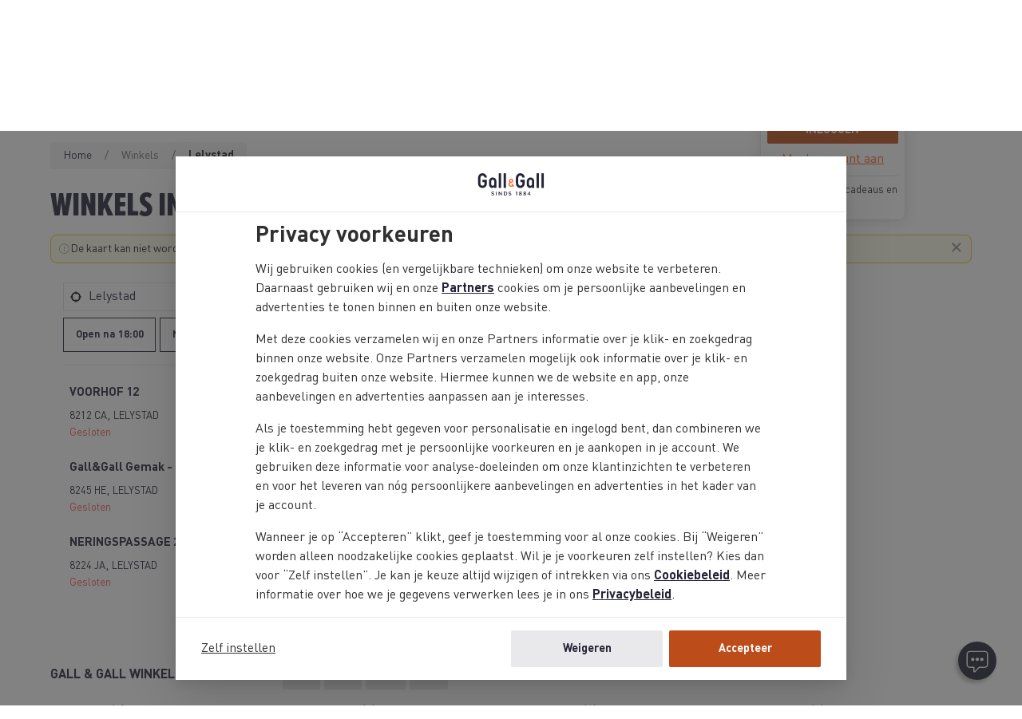

--- FILE ---
content_type: text/html;charset=UTF-8
request_url: https://www.gall.nl/winkels/lelystad
body_size: 35772
content:
<!DOCTYPE html>
<html lang="nl" dir="ltr" class="no-js" data-edit-mode="false">
<head>


<meta charset="UTF-8">

<meta http-equiv="x-ua-compatible" content="ie=edge">
<meta name="viewport" content="width=device-width, initial-scale=1">
<meta name="cookie-script" content="/on/demandware.static/Sites-gall-nl-Site/-/nl_NL/v1768969925625/js-external/cookie-consent.min.js">


  <meta name="cookie-excluded-user-agents" content="Lighthouse,SpeedCurve,Googlebot">


<meta name="client-log-level" content="">

<script id="mopinion-script" src="//deploy.mopinion.com/js/pastease.js" defer data-mopinion-deployment-id="2o8m5cnx2oxb82ji8ign87czqii5jwgsrwv"></script>




  <meta name="chat-new-mode">



  <meta property="og:title" content="Gall &amp; Gall Lelystad">
  <meta property="og:type" content="website">
  
  <meta property="og:url" content="https://www.gall.nl/winkels/lelystad">
  <meta property="og:description" content="Bezoek Lelystad voor het beste drankadvies en een ruim assortiment aan wijn, whisky en sterke drank." />






<script type="text/javascript">//<!--
/* <![CDATA[ (head-active_data.js) */
var dw = (window.dw || {});
dw.ac = {
    _analytics: null,
    _events: [],
    _category: "",
    _searchData: "",
    _anact: "",
    _anact_nohit_tag: "",
    _analytics_enabled: "true",
    _timeZone: "Europe/Amsterdam",
    _capture: function(configs) {
        if (Object.prototype.toString.call(configs) === "[object Array]") {
            configs.forEach(captureObject);
            return;
        }
        dw.ac._events.push(configs);
    },
	capture: function() { 
		dw.ac._capture(arguments);
		// send to CQ as well:
		if (window.CQuotient) {
			window.CQuotient.trackEventsFromAC(arguments);
		}
	},
    EV_PRD_SEARCHHIT: "searchhit",
    EV_PRD_DETAIL: "detail",
    EV_PRD_RECOMMENDATION: "recommendation",
    EV_PRD_SETPRODUCT: "setproduct",
    applyContext: function(context) {
        if (typeof context === "object" && context.hasOwnProperty("category")) {
        	dw.ac._category = context.category;
        }
        if (typeof context === "object" && context.hasOwnProperty("searchData")) {
        	dw.ac._searchData = context.searchData;
        }
    },
    setDWAnalytics: function(analytics) {
        dw.ac._analytics = analytics;
    },
    eventsIsEmpty: function() {
        return 0 == dw.ac._events.length;
    }
};
/* ]]> */
// -->
</script>
<script type="text/javascript">//<!--
/* <![CDATA[ (head-cquotient.js) */
var CQuotient = window.CQuotient = {};
CQuotient.clientId = 'bclj-gall-nl';
CQuotient.realm = 'BCLJ';
CQuotient.siteId = 'gall-nl';
CQuotient.instanceType = 'prd';
CQuotient.locale = 'nl_NL';
CQuotient.fbPixelId = '__UNKNOWN__';
CQuotient.activities = [];
CQuotient.cqcid='';
CQuotient.cquid='';
CQuotient.cqeid='';
CQuotient.cqlid='';
CQuotient.apiHost='api.cquotient.com';
/* Turn this on to test against Staging Einstein */
/* CQuotient.useTest= true; */
CQuotient.useTest = ('true' === 'false');
CQuotient.initFromCookies = function () {
	var ca = document.cookie.split(';');
	for(var i=0;i < ca.length;i++) {
	  var c = ca[i];
	  while (c.charAt(0)==' ') c = c.substring(1,c.length);
	  if (c.indexOf('cqcid=') == 0) {
		CQuotient.cqcid=c.substring('cqcid='.length,c.length);
	  } else if (c.indexOf('cquid=') == 0) {
		  var value = c.substring('cquid='.length,c.length);
		  if (value) {
		  	var split_value = value.split("|", 3);
		  	if (split_value.length > 0) {
			  CQuotient.cquid=split_value[0];
		  	}
		  	if (split_value.length > 1) {
			  CQuotient.cqeid=split_value[1];
		  	}
		  	if (split_value.length > 2) {
			  CQuotient.cqlid=split_value[2];
		  	}
		  }
	  }
	}
}
CQuotient.getCQCookieId = function () {
	if(window.CQuotient.cqcid == '')
		window.CQuotient.initFromCookies();
	return window.CQuotient.cqcid;
};
CQuotient.getCQUserId = function () {
	if(window.CQuotient.cquid == '')
		window.CQuotient.initFromCookies();
	return window.CQuotient.cquid;
};
CQuotient.getCQHashedEmail = function () {
	if(window.CQuotient.cqeid == '')
		window.CQuotient.initFromCookies();
	return window.CQuotient.cqeid;
};
CQuotient.getCQHashedLogin = function () {
	if(window.CQuotient.cqlid == '')
		window.CQuotient.initFromCookies();
	return window.CQuotient.cqlid;
};
CQuotient.trackEventsFromAC = function (/* Object or Array */ events) {
try {
	if (Object.prototype.toString.call(events) === "[object Array]") {
		events.forEach(_trackASingleCQEvent);
	} else {
		CQuotient._trackASingleCQEvent(events);
	}
} catch(err) {}
};
CQuotient._trackASingleCQEvent = function ( /* Object */ event) {
	if (event && event.id) {
		if (event.type === dw.ac.EV_PRD_DETAIL) {
			CQuotient.trackViewProduct( {id:'', alt_id: event.id, type: 'raw_sku'} );
		} // not handling the other dw.ac.* events currently
	}
};
CQuotient.trackViewProduct = function(/* Object */ cqParamData){
	var cq_params = {};
	cq_params.cookieId = CQuotient.getCQCookieId();
	cq_params.userId = CQuotient.getCQUserId();
	cq_params.emailId = CQuotient.getCQHashedEmail();
	cq_params.loginId = CQuotient.getCQHashedLogin();
	cq_params.product = cqParamData.product;
	cq_params.realm = cqParamData.realm;
	cq_params.siteId = cqParamData.siteId;
	cq_params.instanceType = cqParamData.instanceType;
	cq_params.locale = CQuotient.locale;
	
	if(CQuotient.sendActivity) {
		CQuotient.sendActivity(CQuotient.clientId, 'viewProduct', cq_params);
	} else {
		CQuotient.activities.push({activityType: 'viewProduct', parameters: cq_params});
	}
};
/* ]]> */
// -->
</script>



  



<!-- Google Tag Manager -->
<script>
  var dataLayer = [];

  const gtmPageType = {"userId":"","firstName":"","isLoggedIn":false,"isPremiumMember":false,"visitor":"extern","loginStatus":"0","pageType":"informatief","consent":"Nee","tgl_pdp":"v2","tgl_grp":"false","tgl_navigation":"v2d","tgl_plp":"v2","ab_experiment_id":"","ab_variation_id":"","releaseVersion":"4.625.0"} || {};
  gtmPageType.originalLocationSearch = document.location.search;
  gtmPageType.originalLocationProtocol = document.location.protocol;
  gtmPageType.originalLocationHostname = document.location.hostname;
  gtmPageType.originalLocationPathname = document.location.pathname;
  dataLayer.push(gtmPageType);
</script>

<script data-hook-gtm-events>(function(w,d,s,l,i){w[l]=w[l]||[];w[l].push({'gtm.start':
new Date().getTime(),event:'gtm.js'});var f=d.getElementsByTagName(s)[0],
j=d.createElement(s),dl=l!='dataLayer'?'&l='+l:'';j.async=true;
j.src='https://sst.gall.nl/gtm.js'+'?id='+i+dl;f.parentNode.insertBefore(j,f);
})(window,document,'script','dataLayer', 'GTM-T662X77');</script>
<!-- End Google Tag Manager -->






<link rel="icon" type="image/svg+xml" href="/on/demandware.static/Sites-gall-nl-Site/-/nl_NL/v1768969925625/images/favicons/main/icon.svg">
<link rel="mask-icon" type="image/svg+xml" href="/on/demandware.static/Sites-gall-nl-Site/-/nl_NL/v1768969925625/images/favicons/main/mask-icon.svg" color="#393537">
<link rel="icon" sizes="192x192" type="image/png" href="https://www.gall.nl/dw/image/v2/BCLJ_PRD/on/demandware.static/Sites-gall-nl-Site/-/default/dw4781f35f/images/favicons/main/icon.png?sw=192&amp;sfrm=png" />
<link rel="apple-touch-icon" sizes="180x180" type="image/png" href="/on/demandware.static/Sites-gall-nl-Site/-/nl_NL/v1768969925625/images/favicons/main/apple-touch-icon.png">

<link rel="apple-touch-startup-image" href="/on/demandware.static/Sites-gall-nl-Site/-/nl_NL/v1768969925625/images/favicons/main/launch-640x1136.png" media="(min-width: 320px) and (max-width: 375px) and (-webkit-device-pixel-ratio: 2) and (orientation: portrait)">
<link rel="apple-touch-startup-image" href="/on/demandware.static/Sites-gall-nl-Site/-/nl_NL/v1768969925625/images/favicons/main/launch-750x1294.png" media="(min-width: 375px) and (max-width: 414px) and (-webkit-device-pixel-ratio: 2) and (orientation: portrait)">
<link rel="apple-touch-startup-image" href="/on/demandware.static/Sites-gall-nl-Site/-/nl_NL/v1768969925625/images/favicons/main/launch-1125x2436.png" media="(min-width: 375px) and (max-width: 414px) and (-webkit-device-pixel-ratio: 3) and (orientation: portrait)">
<link rel="apple-touch-startup-image" href="/on/demandware.static/Sites-gall-nl-Site/-/nl_NL/v1768969925625/images/favicons/main/launch-1242x2148.png" media="(min-width: 414px) and (max-width: 768px) and (-webkit-device-pixel-ratio: 3) and (orientation: portrait)">
<link rel="apple-touch-startup-image" href="/on/demandware.static/Sites-gall-nl-Site/-/nl_NL/v1768969925625/images/favicons/main/launch-1536x2048.png" media="(min-width: 768px) and (max-width: 834px) and (-webkit-min-device-pixel-ratio: 2) and (orientation: portrait)">
<link rel="apple-touch-startup-image" href="/on/demandware.static/Sites-gall-nl-Site/-/nl_NL/v1768969925625/images/favicons/main/launch-1668x2224.png" media="(min-width: 834px) and (max-width: 1024px) and (-webkit-min-device-pixel-ratio: 2) and (orientation: portrait)">
<link rel="apple-touch-startup-image" href="/on/demandware.static/Sites-gall-nl-Site/-/nl_NL/v1768969925625/images/favicons/main/launch-2048x2732.png" media="(min-width: 1024px) and (max-width: 1024px) and (-webkit-min-device-pixel-ratio: 2) and (orientation: portrait)">

<meta name="msapplication-TileColor" content="#393537">
<meta name="msapplication-config" content="/on/demandware.static/Sites-gall-nl-Site/-/nl_NL/v1768969925625/images/favicons/main/browserconfig.xml">

<meta name="theme-color" content="#fbfaed">

<meta name="apple-mobile-web-app-title" content="Gall &amp; Gall">
<meta name="apple-mobile-web-app-capable" content="yes">
<meta name="apple-mobile-web-app-status-bar-style" content="black-translucent">

<link rel="manifest" href="/on/demandware.static/Sites-gall-nl-Site/-/nl_NL/v1768969925625/images/favicons/main/site.webmanifest">



<noscript>
  <style>
    .u-visible-with-nojs {
      opacity: 1!important;
      pointer-events: all!important;
    }

    .u-hidden-with-nojs {
      display: none!important;
    }

    .u-overflow-auto-nojs {
      overflow-x: auto!important;
    }

    .u-transform-none-nojs {
      transform: translate3d(0,0,0) scale(1) rotate(0) !important;
    }
  </style>
</noscript>





<link rel="preconnect" href="https://sst.gall.nl/">
<link rel="preconnect" href="https://google-analytics.com/">
<link rel="preconnect" href="https://static.ah.nl/">
<link rel="dns-prefetch" href="https://sst.gall.nl/">
<link rel="dns-prefetch" href="https://google-analytics.com/">
<link rel="dns-prefetch" href="https://static.ah.nl/">


<link rel="preload" href="/on/demandware.static/Sites-gall-nl-Site/-/nl_NL/v1768969925625/fonts/dinprogg-bold-subset.woff2" as="font" crossorigin>
<link rel="preload" href="/on/demandware.static/Sites-gall-nl-Site/-/nl_NL/v1768969925625/fonts/dinprogg-light-subset.woff2" as="font" crossorigin>
<link rel="preload" href="/on/demandware.static/Sites-gall-nl-Site/-/nl_NL/v1768969925625/fonts/dinprogg-medium-subset.woff2" as="font" crossorigin>
<link rel="preload" href="/on/demandware.static/Sites-gall-nl-Site/-/nl_NL/v1768969925625/fonts/dinprogg-regular-subset.woff2" as="font" crossorigin>
<link rel="preload" href="/on/demandware.static/Sites-gall-nl-Site/-/nl_NL/v1768969925625/fonts/proximanova-extracond-extrabold-subset.woff2" as="font" crossorigin>


<link rel="stylesheet" href="/on/demandware.static/Sites-gall-nl-Site/-/nl_NL/v1768969925625/css/shared.css" />


  <link rel="stylesheet" href="/on/demandware.static/Sites-gall-nl-Site/-/nl_NL/v1768969925625/css/main.css" />




















  <title>
    Gall &amp; Gall Lelystad
  </title>


<meta name="description" content="Bezoek Lelystad voor het beste drankadvies en een ruim assortiment aan wijn, whisky en sterke drank."/>
<meta name="keywords" content="Gall &amp; Gall"/>






  <link rel="canonical" href="https://www.gall.nl/winkels/lelystad"/>



</head>
<body class="page--information-page" data-currency-code="EUR" data-service-worker-enabled="true" data-page-data='{"userId":"","firstName":"","isLoggedIn":false,"isPremiumMember":false,"visitor":"extern","loginStatus":"0","pageType":"informatief","consent":"Nee","tgl_pdp":"v2","tgl_grp":"false","tgl_navigation":"v2d","tgl_plp":"v2","ab_experiment_id":"","ab_variation_id":"","releaseVersion":"4.625.0"}
'
data-querystring="fdid=city-lelystad" itemscope itemtype="https://schema.org/WebPage">

<a class="u-sr-only" href="#content">Skip to main content</a>
<!--[if IE]>
<div class="a-browser-notice">
  <p class="browser-notice__text">
      Je hebt een verouderde versie van Internet Explorer,
      daarom werkt deze site niet optimaal.

      <a class="browser-notice__link" href="https://www.whatbrowser.org/intl/nl/" target="_blank" rel="noopener noreferrer">
          Download hier een nieuwere browser
      </a>
  </p>
</div>
<![endif]-->





<!-- Google Tag Manager (noscript) -->
<noscript><iframe src="https://sst.gall.nl/ns.html?id=GTM-T662X77" class="u-gtm-noscript"></iframe></noscript>
<!-- End Google Tag Manager (noscript) -->

<input
  type="hidden"
  id="csrf_token"
  name="csrf_token"
  value="AJR5doHlPla81lhy5qfNy66wq9XudRRneAA2Zv_yEajeelPtok6GCiYCrWblJTzepb0JW_HLEmIb5Mehun-j2M1UtzXmpqbGiHtPTuvhbEhC9JSXNYuMPfdyh_TWvdFcLJ_v1eS8GR19m7SjhB71aGASe2k9wtOdEvAsbTcNGpyl24jCr4g="
  data-token-url="/on/demandware.store/Sites-gall-nl-Site/nl_NL/Page-CsrfToken"
  data-hook-csrf-token
/>



	 


	
















































  
  













































<div class="header-usp" data-hook-header-usp>




<ul class="m-usp-bar o-container">





<li class="a-usp usp--icon usp-bar__item usp-bar__item--clock">
<!-- dwMarker="content" dwContentID="" -->
<div class="usp__icon">




<img loading="lazy" class="a-icon icon--clock" width="24" height="24" src="/on/demandware.static/Sites-gall-nl-Site/-/default/dwdb78bc61/images/icons/clock.svg" alt="icon" draggable="false"/>



</div>
<div class="usp__text">
Bestel voor 22:00 vandaag, <span class="u-text--green">morgen in huis</span>
</div>
<!-- END_dwmarker -->
</li>








<li class="a-usp usp--icon usp-bar__item usp-bar__item--truck">
<!-- dwMarker="content" dwContentID="0d77eead74f647e92af06e6e87" -->
<div class="usp__icon">




<img loading="lazy" class="a-icon icon--truck" width="24" height="24" src="/on/demandware.static/Sites-gall-nl-Site/-/default/dw7d12c6db/images/icons/truck.svg" alt="icon" draggable="false"/>



</div>
<div class="usp__text">
<p><span class="u-text--green">Gratis</span> bezorging vanaf &euro; 55,-</p>
</div>
<!-- END_dwmarker -->
</li>








<li class="a-usp usp--icon usp-bar__item usp-bar__item--box">
<!-- dwMarker="content" dwContentID="79bda769ef581333a671acd04d" -->
<div class="usp__icon">




<img loading="lazy" class="a-icon icon--box" width="24" height="24" src="/on/demandware.static/Sites-gall-nl-Site/-/default/dwaeac68e2/images/icons/box.svg" alt="icon" draggable="false"/>



</div>
<div class="usp__text">
<p><span class="u-text--green">Gratis</span> ophalen in een Gall & Gall winkel</p>
</div>
<!-- END_dwmarker -->
</li>




</ul>



</div>



 
	






















































<div class="c-accessibility-links u-sr-only" data-hook-accessibility-links>
  <div class="o-container">
    <div class="o-grid">
      <div class="o-col-8">
        <span class="accessibility-links__link-wrapper">
          <a
            class="a-link accessibility-links__link"
            href="#content"
            data-scroll-to-set-focus>
            <span class="link__label">Ga naar de hoofdcontent</span></a>
        </span>
        <span class="accessibility-links__link-wrapper">
          <a
            class="a-link accessibility-links__link"
            href="#modal-main-menu"
            data-scroll-to-set-focus>
            <span class="link__label">Ga naar het hoofdmenu</span></a>
        </span>
        <span class="accessibility-links__link-wrapper">
          <a
            class="a-link accessibility-links__link"
            href="#header-search"
            data-scroll-to-set-focus>
            <span class="link__label">Ga naar de zoekbalk</span></a>
        </span>
        <span class="accessibility-links__link-wrapper">
          <a
            class="a-link accessibility-links__link"
            href="#footer"
            data-scroll-to-set-focus>
            <span class="link__label">Ga naar de footer</span></a>
        </span>

        
      </div>
      <div class="o-col-4 u-flex u-flex-column">
        <span class="accessibility-links__helper-text">Press <span class="accessibility-links__code-tag">opt</span> + <span class="accessibility-links__code-tag">/</span> to open this menu</span>
      </div>
    </div>
  </div>
</div>



<header
class="c-header header  has--header-default"
data-is-logged-in='false'
data-hook-header
>

<div class="header-bg" data-is-header-bg>
<div class="header-container">

<div
class="header__panel-mobile"
id="modal-mobile-menu"
data-hook-mobile-menu>



<div class="a-mobile-menu">
<div class="mobile-menu__header" data-is-mobile-menu-header>
<button type="button" class="mobile-menu__button-back" data-is-mobile-menu-button-back disabled>



<svg class="a-icon icon--arrow-forward r-180" width="24" height="24">

<use href="/on/demandware.static/Sites-gall-nl-Site/-/nl_NL/v1768969925625/images/icons/arrow-forward.svg#icon"/>

</svg>


</button>
<h2 class="mobile-menu__title" data-is-mobile-menu-title aria-live="polite">Menu</h2>
<button
type="button"
class="mobile-menu__button-close"
tabindex="0"
aria-label="Sluiten"
data-hook-mobile-menu-close>



<svg class="a-icon icon--close" width="24" height="24">

<use href="/on/demandware.static/Sites-gall-nl-Site/-/nl_NL/v1768969925625/images/icons/close.svg#icon"/>

</svg>


</button>
</div>

<div class="mobile-menu__frame">



<nav class="mobile-menu__nav is--root" id="nav_root_menu" data-is-menu-content data-label="Menu" data-depth="0">









<a id="a_link_menu_acties"
class="mobile-menu__item"
data-depth="0"
href="/acties/"
>



<figure class="a-image image-contain mobile-menu__item-image"
>
<img
class="img"
src="/on/demandware.static/-/Sites-gall-storefront-catalog/default/dw4c39e6e7/2025/Acties menu def.png"
srcset=""
sizes=""
alt="Acties"
width="40"
height="40"
itemprop="image"
loading="lazy"
onerror="this.srcset=&quot;&quot;;this.src=&quot;/on/demandware.static/Sites-gall-nl-Site/-/default/dw12362bb3/images/icons/placeholder.svg&quot;;"

/>

</figure>


Acties
</a>












<a id="a_link_menu_alcoholvrij"
class="mobile-menu__item"
data-depth="0"
href="/alcoholvrij/"
>



<figure class="a-image image-contain mobile-menu__item-image"
>
<img
class="img"
src="/on/demandware.static/-/Sites-gall-storefront-catalog/default/dw59e5408b/2025/Alcoholvrij menu.png"
srcset=""
sizes=""
alt="Alcoholvrij"
width="40"
height="40"
itemprop="image"
loading="lazy"
onerror="this.srcset=&quot;&quot;;this.src=&quot;/on/demandware.static/Sites-gall-nl-Site/-/default/dw12362bb3/images/icons/placeholder.svg&quot;;"

/>

</figure>


Alcoholvrij
</a>












<a id="a_link_menu_cadeau"
class="mobile-menu__item"
data-depth="0"
href="/cadeau/"
>



<figure class="a-image image-contain mobile-menu__item-image"
>
<img
class="img"
src="/on/demandware.static/-/Sites-gall-storefront-catalog/default/dw82a3e101/2025/Cadeau menu.png"
srcset=""
sizes=""
alt="Cadeau"
width="40"
height="40"
itemprop="image"
loading="lazy"
onerror="this.srcset=&quot;&quot;;this.src=&quot;/on/demandware.static/Sites-gall-nl-Site/-/default/dw12362bb3/images/icons/placeholder.svg&quot;;"

/>

</figure>


Cadeau
</a>










<button
id="button_sub_menu_wijn"
type="button"
class="mobile-menu__item has--sub-menu "
data-depth="0"
aria-controls="nav_sub_menu_wijn"
aria-haspopup="true"
>



<figure class="a-image image-contain mobile-menu__item-image"
>
<img
class="img"
src="/on/demandware.static/-/Sites-gall-storefront-catalog/default/dwbeb4ca70/2025/Wijn menu def.png"
srcset=""
sizes=""
alt="Wijn"
width="40"
height="40"
itemprop="image"
loading="lazy"
onerror="this.srcset=&quot;&quot;;this.src=&quot;/on/demandware.static/Sites-gall-nl-Site/-/default/dw12362bb3/images/icons/placeholder.svg&quot;;"

/>

</figure>


Wijn



<svg class="a-icon icon--chevron-right" width="24" height="24">

<use href="/on/demandware.static/Sites-gall-nl-Site/-/nl_NL/v1768969925625/images/icons/chevron-right.svg#icon"/>

</svg>


</button>

<nav
id="nav_sub_menu_wijn"
class="mobile-menu__nav"
data-label="Wijn"
data-depth="1">











<a id="a_link_menu_wijn_alle-wijn"
class="mobile-menu__item"
data-depth="1"
href="/wijn/"
>

Alle wijn
</a>












<a id="a_link_menu_wijn_rode-wijn"
class="mobile-menu__item"
data-depth="1"
href="/wijn/rode-wijn/"
>

Rode wijn
</a>












<a id="a_link_menu_wijn_witte-wijn"
class="mobile-menu__item"
data-depth="1"
href="/wijn/witte-wijn/"
>

Witte wijn
</a>












<a id="a_link_menu_wijn_rose"
class="mobile-menu__item"
data-depth="1"
href="/wijn/rose-wijn/"
>

Ros&eacute;
</a>












<a id="a_link_menu_wijn_mousserend"
class="mobile-menu__item"
data-depth="1"
href="/mousserende-wijn/"
>

Mousserend
</a>












<a id="a_link_menu_wijn_port"
class="mobile-menu__item"
data-depth="1"
href="/port-sherry/port/"
>

Port
</a>












<a id="a_link_menu_wijn_sherry"
class="mobile-menu__item"
data-depth="1"
href="/port-sherry/sherry/"
>

Sherry
</a>












<a id="a_link_menu_wijn_dessertwijn"
class="mobile-menu__item"
data-depth="1"
href="/wijn/dessertwijn/"
>

Dessertwijn
</a>












<a id="a_link_menu_wijn_wijnbox"
class="mobile-menu__item"
data-depth="1"
href="/wijnbox/"
>

Wijnbox
</a>












<a id="a_link_menu_wijn_bag-in-box"
class="mobile-menu__item"
data-depth="1"
href="/wijn/bag-in-box/"
>

Bag-in-box
</a>












<a id="a_link_menu_wijn_alcoholvrij"
class="mobile-menu__item"
data-depth="1"
href="/alcoholvrij/wijn/"
>

Alcoholvrij
</a>












<a id="a_link_menu_wijn_nieuw-assortiment"
class="mobile-menu__item"
data-depth="1"
href="/nieuwe-producten/wijn/"
>

Nieuw assortiment
</a>









</nav>






<button
id="button_sub_menu_champagne-mousserend"
type="button"
class="mobile-menu__item has--sub-menu "
data-depth="0"
aria-controls="nav_sub_menu_champagne-mousserend"
aria-haspopup="true"
>



<figure class="a-image image-contain mobile-menu__item-image"
>
<img
class="img"
src="/on/demandware.static/-/Sites-gall-storefront-catalog/default/dw84c3f9b3/2025/Mousserend menu.png"
srcset=""
sizes=""
alt="Champagne &amp; Mousserend"
width="40"
height="40"
itemprop="image"
loading="lazy"
onerror="this.srcset=&quot;&quot;;this.src=&quot;/on/demandware.static/Sites-gall-nl-Site/-/default/dw12362bb3/images/icons/placeholder.svg&quot;;"

/>

</figure>


Champagne &amp; Mousserend



<svg class="a-icon icon--chevron-right" width="24" height="24">

<use href="/on/demandware.static/Sites-gall-nl-Site/-/nl_NL/v1768969925625/images/icons/chevron-right.svg#icon"/>

</svg>


</button>

<nav
id="nav_sub_menu_champagne-mousserend"
class="mobile-menu__nav"
data-label="Champagne &amp; Mousserend"
data-depth="1">











<a id="a_link_menu_champagne-mousserend_alle-champagne-mousserend"
class="mobile-menu__item"
data-depth="1"
href="/mousserende-wijn/"
>

Alle Champagne &amp; Mousserend
</a>












<a id="a_link_menu_champagne-mousserend_champagne"
class="mobile-menu__item"
data-depth="1"
href="/mousserende-wijn/champagne/"
>

Champagne
</a>












<a id="a_link_menu_champagne-mousserend_prosecco"
class="mobile-menu__item"
data-depth="1"
href="/mousserende-wijn/prosecco/"
>

Prosecco
</a>












<a id="a_link_menu_champagne-mousserend_cava"
class="mobile-menu__item"
data-depth="1"
href="/mousserende-wijn/cava/"
>

Cava
</a>












<a id="a_link_menu_champagne-mousserend_rose"
class="mobile-menu__item"
data-depth="1"
href="/mousserende-wijn/rose1/"
>

Ros&eacute;
</a>












<a id="a_link_menu_champagne-mousserend_overig"
class="mobile-menu__item"
data-depth="1"
href="/zoeken/?cgid=77"
>

Overig
</a>












<a id="a_link_menu_champagne-mousserend_alcoholvrij"
class="mobile-menu__item"
data-depth="1"
href="/alcoholvrij/mousserend/"
>

Alcoholvrij
</a>









</nav>






<button
id="button_sub_menu_whisky"
type="button"
class="mobile-menu__item has--sub-menu "
data-depth="0"
aria-controls="nav_sub_menu_whisky"
aria-haspopup="true"
>



<figure class="a-image image-contain mobile-menu__item-image"
>
<img
class="img"
src="/on/demandware.static/-/Sites-gall-storefront-catalog/default/dwf229378a/2025/Whisky menu.png"
srcset=""
sizes=""
alt="Whisky"
width="40"
height="40"
itemprop="image"
loading="lazy"
onerror="this.srcset=&quot;&quot;;this.src=&quot;/on/demandware.static/Sites-gall-nl-Site/-/default/dw12362bb3/images/icons/placeholder.svg&quot;;"

/>

</figure>


Whisky



<svg class="a-icon icon--chevron-right" width="24" height="24">

<use href="/on/demandware.static/Sites-gall-nl-Site/-/nl_NL/v1768969925625/images/icons/chevron-right.svg#icon"/>

</svg>


</button>

<nav
id="nav_sub_menu_whisky"
class="mobile-menu__nav"
data-label="Whisky"
data-depth="1">











<a id="a_link_menu_whisky_alle-whisky"
class="mobile-menu__item"
data-depth="1"
href="/whisky/"
>

Alle Whisky
</a>












<a id="a_link_menu_whisky_malt"
class="mobile-menu__item"
data-depth="1"
href="/whisky/malt/"
>

Malt
</a>












<a id="a_link_menu_whisky_blend"
class="mobile-menu__item"
data-depth="1"
href="/whisky/blend/"
>

Blend
</a>












<a id="a_link_menu_whisky_bourbon"
class="mobile-menu__item"
data-depth="1"
href="/whisky/bourbon/"
>

Bourbon
</a>












<a id="a_link_menu_whisky_flavoured"
class="mobile-menu__item"
data-depth="1"
href="/whisky/flavoured/"
>

Flavoured
</a>












<a id="a_link_menu_whisky_miniaturen"
class="mobile-menu__item"
data-depth="1"
href="/whisky/?prefn1=volume&amp;prefv1=&lt;%2025%20cl"
>

Miniaturen
</a>












<a id="a_link_menu_whisky_xl-flessen"
class="mobile-menu__item"
data-depth="1"
href="/whisky/?prefn1=volume&amp;prefv1=150%20cl%7C300%20cl%7C450%20cl"
>

XL-flessen
</a>












<a id="a_link_menu_whisky_nieuw-assortiment"
class="mobile-menu__item"
data-depth="1"
href="/nieuwe-producten/whisky/"
>

Nieuw assortiment
</a>









</nav>






<button
id="button_sub_menu_rum-wodka-gin"
type="button"
class="mobile-menu__item has--sub-menu "
data-depth="0"
aria-controls="nav_sub_menu_rum-wodka-gin"
aria-haspopup="true"
>



<figure class="a-image image-contain mobile-menu__item-image"
>
<img
class="img"
src="/on/demandware.static/-/Sites-gall-storefront-catalog/default/dw6ff778e2/2025/Mixen menu.png"
srcset=""
sizes=""
alt="Rum, Wodka &amp; Gin"
width="40"
height="40"
itemprop="image"
loading="lazy"
onerror="this.srcset=&quot;&quot;;this.src=&quot;/on/demandware.static/Sites-gall-nl-Site/-/default/dw12362bb3/images/icons/placeholder.svg&quot;;"

/>

</figure>


Rum, Wodka &amp; Gin



<svg class="a-icon icon--chevron-right" width="24" height="24">

<use href="/on/demandware.static/Sites-gall-nl-Site/-/nl_NL/v1768969925625/images/icons/chevron-right.svg#icon"/>

</svg>


</button>

<nav
id="nav_sub_menu_rum-wodka-gin"
class="mobile-menu__nav"
data-label="Rum, Wodka &amp; Gin"
data-depth="1">











<a id="a_link_menu_rum-wodka-gin_alle-mixen"
class="mobile-menu__item"
data-depth="1"
href="/mixen/"
>

Alle Mixen
</a>












<a id="a_link_menu_rum-wodka-gin_rum"
class="mobile-menu__item"
data-depth="1"
href="/mixen/rum/"
>

Rum
</a>












<a id="a_link_menu_rum-wodka-gin_wodka"
class="mobile-menu__item"
data-depth="1"
href="/mixen/wodka/"
>

Wodka
</a>












<a id="a_link_menu_rum-wodka-gin_gin"
class="mobile-menu__item"
data-depth="1"
href="/mixen/gin/"
>

Gin
</a>









</nav>






<button
id="button_sub_menu_likeuren"
type="button"
class="mobile-menu__item has--sub-menu "
data-depth="0"
aria-controls="nav_sub_menu_likeuren"
aria-haspopup="true"
>



<figure class="a-image image-contain mobile-menu__item-image"
>
<img
class="img"
src="/on/demandware.static/-/Sites-gall-storefront-catalog/default/dw8ac15540/2025/Likeuren menu.png"
srcset=""
sizes=""
alt="Likeuren"
width="40"
height="40"
itemprop="image"
loading="lazy"
onerror="this.srcset=&quot;&quot;;this.src=&quot;/on/demandware.static/Sites-gall-nl-Site/-/default/dw12362bb3/images/icons/placeholder.svg&quot;;"

/>

</figure>


Likeuren



<svg class="a-icon icon--chevron-right" width="24" height="24">

<use href="/on/demandware.static/Sites-gall-nl-Site/-/nl_NL/v1768969925625/images/icons/chevron-right.svg#icon"/>

</svg>


</button>

<nav
id="nav_sub_menu_likeuren"
class="mobile-menu__nav"
data-label="Likeuren"
data-depth="1">











<a id="a_link_menu_likeuren_alle-likeuren"
class="mobile-menu__item"
data-depth="1"
href="/likeuren/"
>

Alle likeuren
</a>












<a id="a_link_menu_likeuren_koffielikeur"
class="mobile-menu__item"
data-depth="1"
href="/likeuren/koffielikeur/"
>

Koffielikeur
</a>












<a id="a_link_menu_likeuren_fruitlikeur"
class="mobile-menu__item"
data-depth="1"
href="/likeuren/fruitlikeur/"
>

Fruitlikeur
</a>












<a id="a_link_menu_likeuren_chocoladelikeur"
class="mobile-menu__item"
data-depth="1"
href="/likeuren/chocoladelikeur/"
>

Chocoladelikeur
</a>












<a id="a_link_menu_likeuren_whiskylikeur"
class="mobile-menu__item"
data-depth="1"
href="/likeuren/whiskylikeur/"
>

Whiskylikeur
</a>












<a id="a_link_menu_likeuren_droplikeur"
class="mobile-menu__item"
data-depth="1"
href="/likeuren/droplikeur/"
>

Droplikeur
</a>












<a id="a_link_menu_likeuren_vanillelikeur"
class="mobile-menu__item"
data-depth="1"
href="/likeuren/vanillelikeur/"
>

Vanillelikeur
</a>












<a id="a_link_menu_likeuren_anijslikeur"
class="mobile-menu__item"
data-depth="1"
href="/likeuren/anijslikeur/"
>

Anijslikeur
</a>












<a id="a_link_menu_likeuren_mixlikeur"
class="mobile-menu__item"
data-depth="1"
href="/likeuren/mixlikeur/"
>

Mixlikeur
</a>












<a id="a_link_menu_likeuren_limoncello"
class="mobile-menu__item"
data-depth="1"
href="/likeuren/limoncello/"
>

Limoncello
</a>












<a id="a_link_menu_likeuren_alle-likeuren"
class="mobile-menu__item"
data-depth="1"
href="/likeuren/"
>

Alle likeuren
</a>









</nav>






<button
id="button_sub_menu_bier"
type="button"
class="mobile-menu__item has--sub-menu "
data-depth="0"
aria-controls="nav_sub_menu_bier"
aria-haspopup="true"
>



<figure class="a-image image-contain mobile-menu__item-image"
>
<img
class="img"
src="/on/demandware.static/-/Sites-gall-storefront-catalog/default/dwffebb711/2025/Bier menu.png"
srcset=""
sizes=""
alt="Bier"
width="40"
height="40"
itemprop="image"
loading="lazy"
onerror="this.srcset=&quot;&quot;;this.src=&quot;/on/demandware.static/Sites-gall-nl-Site/-/default/dw12362bb3/images/icons/placeholder.svg&quot;;"

/>

</figure>


Bier



<svg class="a-icon icon--chevron-right" width="24" height="24">

<use href="/on/demandware.static/Sites-gall-nl-Site/-/nl_NL/v1768969925625/images/icons/chevron-right.svg#icon"/>

</svg>


</button>

<nav
id="nav_sub_menu_bier"
class="mobile-menu__nav"
data-label="Bier"
data-depth="1">











<a id="a_link_menu_bier_alle-bieren"
class="mobile-menu__item"
data-depth="1"
href="/bier/"
>

Alle bieren
</a>












<a id="a_link_menu_bier_pils"
class="mobile-menu__item"
data-depth="1"
href="/bier/pils/"
>

Pils
</a>












<a id="a_link_menu_bier_speciaalbier"
class="mobile-menu__item"
data-depth="1"
href="/bier/speciaal-bier/"
>

Speciaalbier
</a>












<a id="a_link_menu_bier_bierpakketten"
class="mobile-menu__item"
data-depth="1"
href="/bier/bierpakket/"
>

Bierpakketten
</a>












<a id="a_link_menu_bier_alcoholvrij"
class="mobile-menu__item"
data-depth="1"
href="/alcoholvrij/bier/"
>

Alcoholvrij
</a>









</nav>








<a id="a_link_menu_eerder-gekocht"
class="mobile-menu__item"
data-depth="0"
href="/eerder-gekocht/"
>



<figure class="a-image image-contain mobile-menu__item-image"
>
<img
class="img"
src="/on/demandware.static/Sites-gall-nl-Site/-/default/dwf2271ebc/images/icons/previously-bought.svg"
srcset=""
sizes=""
alt="Eerder gekocht"
width="40"
height="40"
itemprop="image"
loading="lazy"
onerror="this.srcset=&quot;&quot;;this.src=&quot;/on/demandware.static/Sites-gall-nl-Site/-/default/dw12362bb3/images/icons/placeholder.svg&quot;;"

/>

</figure>


Eerder gekocht
</a>










<button
id="button_sub_menu_alle-categorieen"
type="button"
class="mobile-menu__item has--sub-menu "
data-depth="0"
aria-controls="nav_sub_menu_alle-categorieen"
aria-haspopup="true"
>

Alle categorie&euml;n



<svg class="a-icon icon--chevron-right" width="24" height="24">

<use href="/on/demandware.static/Sites-gall-nl-Site/-/nl_NL/v1768969925625/images/icons/chevron-right.svg#icon"/>

</svg>


</button>

<nav
id="nav_sub_menu_alle-categorieen"
class="mobile-menu__nav"
data-label="Alle categorie&euml;n"
data-depth="1">









<button
id="button_sub_menu_alle-categorieen_wijn"
type="button"
class="mobile-menu__item has--sub-menu "
data-depth="1"
aria-controls="nav_sub_menu_alle-categorieen_wijn"
aria-haspopup="true"
>



<figure class="a-image image-contain mobile-menu__item-image"
>
<img
class="img"
src="/on/demandware.static/-/Sites-gall-storefront-catalog/default/dwbeb4ca70/2025/Wijn menu def.png"
srcset=""
sizes=""
alt="Wijn"
width="40"
height="40"
itemprop="image"
loading="lazy"
onerror="this.srcset=&quot;&quot;;this.src=&quot;/on/demandware.static/Sites-gall-nl-Site/-/default/dw12362bb3/images/icons/placeholder.svg&quot;;"

/>

</figure>


Wijn



<svg class="a-icon icon--chevron-right" width="24" height="24">

<use href="/on/demandware.static/Sites-gall-nl-Site/-/nl_NL/v1768969925625/images/icons/chevron-right.svg#icon"/>

</svg>


</button>

<nav
id="nav_sub_menu_alle-categorieen_wijn"
class="mobile-menu__nav"
data-label="Wijn"
data-depth="2">











<button id="button_link_menu_alle-categorieen_wijn_alle-wijn"
type="button"
class="mobile-menu__item "
data-depth="2"
data-action="/wijn/"
>

Alle wijn
</button>








<button
id="button_sub_menu_alle-categorieen_wijn_soort"
type="button"
class="mobile-menu__item has--sub-menu "
data-depth="2"
aria-controls="nav_sub_menu_alle-categorieen_wijn_soort"
aria-haspopup="true"
>

Soort



<svg class="a-icon icon--chevron-right" width="24" height="24">

<use href="/on/demandware.static/Sites-gall-nl-Site/-/nl_NL/v1768969925625/images/icons/chevron-right.svg#icon"/>

</svg>


</button>

<nav
id="nav_sub_menu_alle-categorieen_wijn_soort"
class="mobile-menu__nav"
data-label="Soort"
data-depth="3">











<a id="a_link_menu_alle-categorieen_wijn_soort_rode-wijn"
class="mobile-menu__item"
data-depth="3"
href="/wijn/rode-wijn/"
>

Rode wijn
</a>












<a id="a_link_menu_alle-categorieen_wijn_soort_witte-wijn"
class="mobile-menu__item"
data-depth="3"
href="/wijn/witte-wijn/"
>

Witte wijn
</a>












<a id="a_link_menu_alle-categorieen_wijn_soort_rose-wijn"
class="mobile-menu__item"
data-depth="3"
href="/wijn/rose-wijn/"
>

Ros&eacute; wijn
</a>












<a id="a_link_menu_alle-categorieen_wijn_soort_mousserend"
class="mobile-menu__item"
data-depth="3"
href="/mousserende-wijn/"
>

Mousserend
</a>












<a id="a_link_menu_alle-categorieen_wijn_soort_port"
class="mobile-menu__item"
data-depth="3"
href="/port-sherry/port/"
>

Port
</a>












<a id="a_link_menu_alle-categorieen_wijn_soort_sherry"
class="mobile-menu__item"
data-depth="3"
href="/port-sherry/sherry/"
>

Sherry
</a>












<a id="a_link_menu_alle-categorieen_wijn_soort_dessertwijn"
class="mobile-menu__item"
data-depth="3"
href="/wijn/dessertwijn/"
>

Dessertwijn
</a>












<a id="a_link_menu_alle-categorieen_wijn_soort_wijnboxen"
class="mobile-menu__item"
data-depth="3"
href="/wijnbox/"
>

Wijnboxen
</a>












<a id="a_link_menu_alle-categorieen_wijn_soort_bag-in-box"
class="mobile-menu__item"
data-depth="3"
href="/wijn/bag-in-box/"
>

Bag-in-box
</a>












<a id="a_link_menu_alle-categorieen_wijn_soort_alcoholvrije-wijn"
class="mobile-menu__item"
data-depth="3"
href="/alcoholvrij/wijn/"
>

Alcoholvrije wijn
</a>












<a id="a_link_menu_alle-categorieen_wijn_soort_nieuw-assortiment"
class="mobile-menu__item"
data-depth="3"
href="/nieuwe-producten/wijn/"
>

Nieuw assortiment
</a>












<button id="button_link_menu_alle-categorieen_wijn_soort_wijn-aanbiedingen"
type="button"
class="mobile-menu__item is--promo"
data-depth="3"
data-action="/acties/wijn/"
>

Wijn aanbiedingen
</button>







</nav>






<button
id="button_sub_menu_alle-categorieen_wijn_type"
type="button"
class="mobile-menu__item has--sub-menu "
data-depth="2"
aria-controls="nav_sub_menu_alle-categorieen_wijn_type"
aria-haspopup="true"
>

Type



<svg class="a-icon icon--chevron-right" width="24" height="24">

<use href="/on/demandware.static/Sites-gall-nl-Site/-/nl_NL/v1768969925625/images/icons/chevron-right.svg#icon"/>

</svg>


</button>

<nav
id="nav_sub_menu_alle-categorieen_wijn_type"
class="mobile-menu__nav"
data-label="Type"
data-depth="3">











<a id="a_link_menu_alle-categorieen_wijn_type_barolo"
class="mobile-menu__item"
data-depth="3"
href="/wijn/barolo/"
>

Barolo
</a>












<a id="a_link_menu_alle-categorieen_wijn_type_chateauneuf-du-pape"
class="mobile-menu__item"
data-depth="3"
href="/wijn/chateauneuf-du-pape/"
>

Ch&acirc;teauneuf-du-Pape
</a>












<a id="a_link_menu_alle-categorieen_wijn_type_chablis"
class="mobile-menu__item"
data-depth="3"
href="/wijn/chablis/"
>

Chablis
</a>












<a id="a_link_menu_alle-categorieen_wijn_type_amarone"
class="mobile-menu__item"
data-depth="3"
href="/wijn/amarone/"
>

Amarone
</a>












<a id="a_link_menu_alle-categorieen_wijn_type_valpolicella-ripasso"
class="mobile-menu__item"
data-depth="3"
href="/wijn/valpolicella-ripasso/"
>

Valpolicella Ripasso
</a>












<a id="a_link_menu_alle-categorieen_wijn_type_sancerre"
class="mobile-menu__item"
data-depth="3"
href="/wijn/sancerre/"
>

Sancerre
</a>












<a id="a_link_menu_alle-categorieen_wijn_type_brunello-di-montalcino"
class="mobile-menu__item"
data-depth="3"
href="/wijn/brunello-di-montalcino/"
>

Brunello di Montalcino
</a>












<a id="a_link_menu_alle-categorieen_wijn_type_pouilly-fume"
class="mobile-menu__item"
data-depth="3"
href="/wijn/pouilly-fume/"
>

Pouilly Fum&eacute;
</a>












<a id="a_link_menu_alle-categorieen_wijn_type_rioja"
class="mobile-menu__item"
data-depth="3"
href="/wijn/rioja/"
>

Rioja
</a>









</nav>






<button
id="button_sub_menu_alle-categorieen_wijn_merk"
type="button"
class="mobile-menu__item has--sub-menu "
data-depth="2"
aria-controls="nav_sub_menu_alle-categorieen_wijn_merk"
aria-haspopup="true"
>

Merk



<svg class="a-icon icon--chevron-right" width="24" height="24">

<use href="/on/demandware.static/Sites-gall-nl-Site/-/nl_NL/v1768969925625/images/icons/chevron-right.svg#icon"/>

</svg>


</button>

<nav
id="nav_sub_menu_alle-categorieen_wijn_merk"
class="mobile-menu__nav"
data-label="Merk"
data-depth="3">











<a id="a_link_menu_alle-categorieen_wijn_merk_mucho-mas"
class="mobile-menu__item"
data-depth="3"
href="/wijn/mucho-mas/"
>

Mucho Mas
</a>












<a id="a_link_menu_alle-categorieen_wijn_merk_arrogant-frog"
class="mobile-menu__item"
data-depth="3"
href="/wijn/arrogant-frog/"
>

Arrogant Frog
</a>












<a id="a_link_menu_alle-categorieen_wijn_merk_valdivieso"
class="mobile-menu__item"
data-depth="3"
href="/wijn/valdivieso/"
>

Valdivieso
</a>












<a id="a_link_menu_alle-categorieen_wijn_merk_riporta"
class="mobile-menu__item"
data-depth="3"
href="/wijn/riporta/"
>

Riporta
</a>












<a id="a_link_menu_alle-categorieen_wijn_merk_catena"
class="mobile-menu__item"
data-depth="3"
href="/wijn/catena/"
>

Catena
</a>












<a id="a_link_menu_alle-categorieen_wijn_merk_la-palma"
class="mobile-menu__item"
data-depth="3"
href="/wijn/la-palma/"
>

La Palma
</a>












<a id="a_link_menu_alle-categorieen_wijn_merk_yealands"
class="mobile-menu__item"
data-depth="3"
href="/wijn/yealands/"
>

Yealands
</a>












<a id="a_link_menu_alle-categorieen_wijn_merk_torres"
class="mobile-menu__item"
data-depth="3"
href="/wijn/torres/"
>

Torres
</a>












<a id="a_link_menu_alle-categorieen_wijn_merk_clearwater-cove"
class="mobile-menu__item"
data-depth="3"
href="/wijn/clearwater-cove/"
>

Clearwater Cove
</a>












<a id="a_link_menu_alle-categorieen_wijn_merk_piccini"
class="mobile-menu__item"
data-depth="3"
href="/wijn/piccini/"
>

Piccini
</a>









</nav>






<hr class="menu__divider"/>









<a id="a_link_menu_alle-categorieen_wijn_top-10-rode-wijn"
class="mobile-menu__item"
data-depth="2"
href="/ontdek/wijn/top-10-rode-wijn/"
>

Top 10 rode wijn
</a>












<a id="a_link_menu_alle-categorieen_wijn_top-10-witte-wijn"
class="mobile-menu__item"
data-depth="2"
href="/ontdek/wijn/top-10-witte-wijn/"
>

Top 10 witte wijn
</a>












<a id="a_link_menu_alle-categorieen_wijn_top-10-rose"
class="mobile-menu__item"
data-depth="2"
href="/ontdek/wijn/top-10-rose-wijn/"
>

Top 10 ros&eacute;
</a>












<a id="a_link_menu_alle-categorieen_wijn_top-10-wijn-bij-een-feestje"
class="mobile-menu__item"
data-depth="2"
href="/ontdek/wijn/top-10-wijn-feestje/"
>

Top 10 wijn bij een feestje
</a>












<a id="a_link_menu_alle-categorieen_wijn_top-10-luxe-wijnen"
class="mobile-menu__item"
data-depth="2"
href="/ontdek/wijn/top-10-luxe-wijn/"
>

Top 10 luxe wijnen
</a>












<a id="a_link_menu_alle-categorieen_wijn_smaakgids"
class="mobile-menu__item"
data-depth="2"
href="/ontdek/smaakgids/"
>

Smaakgids
</a>












<a id="a_link_menu_alle-categorieen_wijn_wijn-cadeau"
class="mobile-menu__item"
data-depth="2"
href="/cadeau/wijn/"
>

Wijn cadeau
</a>












<a id="a_link_menu_alle-categorieen_wijn_kelderopruiming"
class="mobile-menu__item"
data-depth="2"
href="/thema/kelderopruiming/"
>

Kelderopruiming
</a>









</nav>






<button
id="button_sub_menu_alle-categorieen_mousserend"
type="button"
class="mobile-menu__item has--sub-menu "
data-depth="1"
aria-controls="nav_sub_menu_alle-categorieen_mousserend"
aria-haspopup="true"
>



<figure class="a-image image-contain mobile-menu__item-image"
>
<img
class="img"
src="/on/demandware.static/-/Sites-gall-storefront-catalog/default/dw84c3f9b3/2025/Mousserend menu.png"
srcset=""
sizes=""
alt="Mousserend"
width="40"
height="40"
itemprop="image"
loading="lazy"
onerror="this.srcset=&quot;&quot;;this.src=&quot;/on/demandware.static/Sites-gall-nl-Site/-/default/dw12362bb3/images/icons/placeholder.svg&quot;;"

/>

</figure>


Mousserend



<svg class="a-icon icon--chevron-right" width="24" height="24">

<use href="/on/demandware.static/Sites-gall-nl-Site/-/nl_NL/v1768969925625/images/icons/chevron-right.svg#icon"/>

</svg>


</button>

<nav
id="nav_sub_menu_alle-categorieen_mousserend"
class="mobile-menu__nav"
data-label="Mousserend"
data-depth="2">











<button id="button_link_menu_alle-categorieen_mousserend_alle-mousserend"
type="button"
class="mobile-menu__item "
data-depth="2"
data-action="/mousserende-wijn/"
>

Alle mousserend
</button>








<button
id="button_sub_menu_alle-categorieen_mousserend_soort"
type="button"
class="mobile-menu__item has--sub-menu "
data-depth="2"
aria-controls="nav_sub_menu_alle-categorieen_mousserend_soort"
aria-haspopup="true"
>

Soort



<svg class="a-icon icon--chevron-right" width="24" height="24">

<use href="/on/demandware.static/Sites-gall-nl-Site/-/nl_NL/v1768969925625/images/icons/chevron-right.svg#icon"/>

</svg>


</button>

<nav
id="nav_sub_menu_alle-categorieen_mousserend_soort"
class="mobile-menu__nav"
data-label="Soort"
data-depth="3">











<a id="a_link_menu_alle-categorieen_mousserend_soort_champagne"
class="mobile-menu__item"
data-depth="3"
href="/mousserende-wijn/champagne/"
>

Champagne
</a>












<a id="a_link_menu_alle-categorieen_mousserend_soort_prosecco"
class="mobile-menu__item"
data-depth="3"
href="/mousserende-wijn/prosecco/"
>

Prosecco
</a>












<a id="a_link_menu_alle-categorieen_mousserend_soort_cava"
class="mobile-menu__item"
data-depth="3"
href="/mousserende-wijn/cava/"
>

Cava
</a>












<a id="a_link_menu_alle-categorieen_mousserend_soort_cremant"
class="mobile-menu__item"
data-depth="3"
href="/mousserende-wijn/cremant/"
>

Cr&eacute;mant
</a>












<a id="a_link_menu_alle-categorieen_mousserend_soort_rose"
class="mobile-menu__item"
data-depth="3"
href="/mousserende-wijn/rose1/"
>

Ros&eacute;
</a>












<a id="a_link_menu_alle-categorieen_mousserend_soort_alcoholvrij"
class="mobile-menu__item"
data-depth="3"
href="/alcoholvrij/mousserend/"
>

Alcoholvrij
</a>












<button id="button_link_menu_alle-categorieen_mousserend_soort_mousserend-aanbiedingen"
type="button"
class="mobile-menu__item is--promo"
data-depth="3"
data-action="/acties/mousserend/"
>

Mousserend aanbiedingen
</button>







</nav>






<button
id="button_sub_menu_alle-categorieen_mousserend_merk"
type="button"
class="mobile-menu__item has--sub-menu "
data-depth="2"
aria-controls="nav_sub_menu_alle-categorieen_mousserend_merk"
aria-haspopup="true"
>

Merk



<svg class="a-icon icon--chevron-right" width="24" height="24">

<use href="/on/demandware.static/Sites-gall-nl-Site/-/nl_NL/v1768969925625/images/icons/chevron-right.svg#icon"/>

</svg>


</button>

<nav
id="nav_sub_menu_alle-categorieen_mousserend_merk"
class="mobile-menu__nav"
data-label="Merk"
data-depth="3">











<a id="a_link_menu_alle-categorieen_mousserend_merk_moet-chandon"
class="mobile-menu__item"
data-depth="3"
href="/mousserende-wijn/champagne/moet-chandon/"
>

Mo&euml;t &amp; Chandon
</a>












<a id="a_link_menu_alle-categorieen_mousserend_merk_dom-perignon"
class="mobile-menu__item"
data-depth="3"
href="/mousserende-wijn/champagne/dom-perignon/"
>

Dom Perignon
</a>












<a id="a_link_menu_alle-categorieen_mousserend_merk_ruinart"
class="mobile-menu__item"
data-depth="3"
href="/mousserende-wijn/champagne/ruinart/"
>

Ruinart
</a>












<a id="a_link_menu_alle-categorieen_mousserend_merk_bottega"
class="mobile-menu__item"
data-depth="3"
href="/mousserende-wijn/prosecco/bottega/"
>

Bottega
</a>












<a id="a_link_menu_alle-categorieen_mousserend_merk_pommery"
class="mobile-menu__item"
data-depth="3"
href="/mousserende-wijn/champagne/pommery/"
>

Pommery
</a>












<a id="a_link_menu_alle-categorieen_mousserend_merk_piper-heidsieck"
class="mobile-menu__item"
data-depth="3"
href="/mousserende-wijn/champagne/piper-heidsieck/"
>

Piper-Heidsieck
</a>












<a id="a_link_menu_alle-categorieen_mousserend_merk_pere-ventura"
class="mobile-menu__item"
data-depth="3"
href="/mousserende-wijn/cava/pere-ventura/"
>

Pere Ventura
</a>









</nav>






<hr class="menu__divider"/>









<a id="a_link_menu_alle-categorieen_mousserend_top-10-champagne"
class="mobile-menu__item"
data-depth="2"
href="/ontdek/champagne/top-10-champagne/"
>

Top 10 champagne
</a>












<a id="a_link_menu_alle-categorieen_mousserend_top-10-prosecco"
class="mobile-menu__item"
data-depth="2"
href="/ontdek/mousserend/top-10-prosecco/"
>

Top 10 prosecco
</a>












<a id="a_link_menu_alle-categorieen_mousserend_top-10-cava"
class="mobile-menu__item"
data-depth="2"
href="/ontdek/mousserend/top-10-cava/"
>

Top 10 cava
</a>












<a id="a_link_menu_alle-categorieen_mousserend_champagne-cadeau"
class="mobile-menu__item"
data-depth="2"
href="/cadeau/mousserend/"
>

Champagne cadeau
</a>









</nav>






<button
id="button_sub_menu_alle-categorieen_whisky"
type="button"
class="mobile-menu__item has--sub-menu "
data-depth="1"
aria-controls="nav_sub_menu_alle-categorieen_whisky"
aria-haspopup="true"
>



<figure class="a-image image-contain mobile-menu__item-image"
>
<img
class="img"
src="/on/demandware.static/-/Sites-gall-storefront-catalog/default/dwf229378a/2025/Whisky menu.png"
srcset=""
sizes=""
alt="Whisky"
width="40"
height="40"
itemprop="image"
loading="lazy"
onerror="this.srcset=&quot;&quot;;this.src=&quot;/on/demandware.static/Sites-gall-nl-Site/-/default/dw12362bb3/images/icons/placeholder.svg&quot;;"

/>

</figure>


Whisky



<svg class="a-icon icon--chevron-right" width="24" height="24">

<use href="/on/demandware.static/Sites-gall-nl-Site/-/nl_NL/v1768969925625/images/icons/chevron-right.svg#icon"/>

</svg>


</button>

<nav
id="nav_sub_menu_alle-categorieen_whisky"
class="mobile-menu__nav"
data-label="Whisky"
data-depth="2">











<button id="button_link_menu_alle-categorieen_whisky_alle-whisky"
type="button"
class="mobile-menu__item "
data-depth="2"
data-action="/whisky/"
>

Alle whisky
</button>








<button
id="button_sub_menu_alle-categorieen_whisky_soort"
type="button"
class="mobile-menu__item has--sub-menu "
data-depth="2"
aria-controls="nav_sub_menu_alle-categorieen_whisky_soort"
aria-haspopup="true"
>

Soort



<svg class="a-icon icon--chevron-right" width="24" height="24">

<use href="/on/demandware.static/Sites-gall-nl-Site/-/nl_NL/v1768969925625/images/icons/chevron-right.svg#icon"/>

</svg>


</button>

<nav
id="nav_sub_menu_alle-categorieen_whisky_soort"
class="mobile-menu__nav"
data-label="Soort"
data-depth="3">











<a id="a_link_menu_alle-categorieen_whisky_soort_malt"
class="mobile-menu__item"
data-depth="3"
href="/whisky/malt/"
>

Malt
</a>












<a id="a_link_menu_alle-categorieen_whisky_soort_blend"
class="mobile-menu__item"
data-depth="3"
href="/whisky/blend/"
>

Blend
</a>












<a id="a_link_menu_alle-categorieen_whisky_soort_blended-malt"
class="mobile-menu__item"
data-depth="3"
href="/whisky/blended-malt/"
>

Blended malt
</a>












<a id="a_link_menu_alle-categorieen_whisky_soort_bourbon"
class="mobile-menu__item"
data-depth="3"
href="/whisky/bourbon/"
>

Bourbon
</a>












<a id="a_link_menu_alle-categorieen_whisky_soort_flavoured"
class="mobile-menu__item"
data-depth="3"
href="/whisky/flavoured/"
>

Flavoured
</a>












<a id="a_link_menu_alle-categorieen_whisky_soort_miniaturen"
class="mobile-menu__item"
data-depth="3"
href="/miniaturen/whisky/"
>

Miniaturen
</a>












<a id="a_link_menu_alle-categorieen_whisky_soort_xl-flessen"
class="mobile-menu__item"
data-depth="3"
href="/whisky/?prefn1=volume&amp;prefv1=150%20cl%7C300%20cl%7C450%20cl"
>

XL-flessen
</a>












<a id="a_link_menu_alle-categorieen_whisky_soort_nieuw-assortiment"
class="mobile-menu__item"
data-depth="3"
href="/nieuwe-producten/whisky/"
>

Nieuw assortiment
</a>












<button id="button_link_menu_alle-categorieen_whisky_soort_whisky-aanbiedingen"
type="button"
class="mobile-menu__item is--promo"
data-depth="3"
data-action="/acties/whisky/"
>

Whisky aanbiedingen
</button>







</nav>






<button
id="button_sub_menu_alle-categorieen_whisky_merk"
type="button"
class="mobile-menu__item has--sub-menu "
data-depth="2"
aria-controls="nav_sub_menu_alle-categorieen_whisky_merk"
aria-haspopup="true"
>

Merk



<svg class="a-icon icon--chevron-right" width="24" height="24">

<use href="/on/demandware.static/Sites-gall-nl-Site/-/nl_NL/v1768969925625/images/icons/chevron-right.svg#icon"/>

</svg>


</button>

<nav
id="nav_sub_menu_alle-categorieen_whisky_merk"
class="mobile-menu__nav"
data-label="Merk"
data-depth="3">











<a id="a_link_menu_alle-categorieen_whisky_merk_glen-talloch"
class="mobile-menu__item"
data-depth="3"
href="/whisky/glen-talloch/"
>

Glen Talloch
</a>












<a id="a_link_menu_alle-categorieen_whisky_merk_famous-grouse"
class="mobile-menu__item"
data-depth="3"
href="/whisky/famous-grouse/"
>

Famous Grouse
</a>












<a id="a_link_menu_alle-categorieen_whisky_merk_johnnie-walker"
class="mobile-menu__item"
data-depth="3"
href="/whisky/johnnie-walker/"
>

Johnnie Walker
</a>












<a id="a_link_menu_alle-categorieen_whisky_merk_jack-daniels"
class="mobile-menu__item"
data-depth="3"
href="/whisky/jack-daniels/"
>

Jack Daniel's
</a>












<a id="a_link_menu_alle-categorieen_whisky_merk_glenfiddich"
class="mobile-menu__item"
data-depth="3"
href="/whisky/glenfiddich/"
>

Glenfiddich
</a>












<a id="a_link_menu_alle-categorieen_whisky_merk_jameson"
class="mobile-menu__item"
data-depth="3"
href="/whisky/jameson/"
>

Jameson
</a>












<a id="a_link_menu_alle-categorieen_whisky_merk_glenlivet"
class="mobile-menu__item"
data-depth="3"
href="/whisky/glenlivet/"
>

Glenlivet
</a>









</nav>






<hr class="menu__divider"/>









<a id="a_link_menu_alle-categorieen_whisky_top-10-single-malt"
class="mobile-menu__item"
data-depth="2"
href="/ontdek/whisky/top-10-singlemalt/"
>

Top 10 single malt
</a>












<a id="a_link_menu_alle-categorieen_whisky_top-10-rokerige-whisky"
class="mobile-menu__item"
data-depth="2"
href="/ontdek/whisky/top-10-rokerige-whisky/"
>

Top 10 rokerige whisky
</a>












<a id="a_link_menu_alle-categorieen_whisky_bijzondere-whisky"
class="mobile-menu__item"
data-depth="2"
href="/zoeken/?cgid=ontdek%2Fwhisky%2Fbijzondere-whisky"
>

Bijzondere whisky
</a>












<a id="a_link_menu_alle-categorieen_whisky_whisky-cadeau"
class="mobile-menu__item"
data-depth="2"
href="/cadeau/whisky/"
>

Whisky cadeau
</a>









</nav>






<button
id="button_sub_menu_alle-categorieen_rum"
type="button"
class="mobile-menu__item has--sub-menu "
data-depth="1"
aria-controls="nav_sub_menu_alle-categorieen_rum"
aria-haspopup="true"
>



<figure class="a-image image-contain mobile-menu__item-image"
>
<img
class="img"
src="/on/demandware.static/-/Sites-gall-storefront-catalog/default/dwddc88d68/2025/Rum menu def.png"
srcset=""
sizes=""
alt="Rum"
width="40"
height="40"
itemprop="image"
loading="lazy"
onerror="this.srcset=&quot;&quot;;this.src=&quot;/on/demandware.static/Sites-gall-nl-Site/-/default/dw12362bb3/images/icons/placeholder.svg&quot;;"

/>

</figure>


Rum



<svg class="a-icon icon--chevron-right" width="24" height="24">

<use href="/on/demandware.static/Sites-gall-nl-Site/-/nl_NL/v1768969925625/images/icons/chevron-right.svg#icon"/>

</svg>


</button>

<nav
id="nav_sub_menu_alle-categorieen_rum"
class="mobile-menu__nav"
data-label="Rum"
data-depth="2">











<button id="button_link_menu_alle-categorieen_rum_alle-rum"
type="button"
class="mobile-menu__item "
data-depth="2"
data-action="/mixen/rum/"
>

Alle rum
</button>










<button id="button_link_menu_alle-categorieen_rum_alle-mixen"
type="button"
class="mobile-menu__item "
data-depth="2"
data-action="/mixen/"
>

Alle mixen
</button>








<button
id="button_sub_menu_alle-categorieen_rum_soort"
type="button"
class="mobile-menu__item has--sub-menu "
data-depth="2"
aria-controls="nav_sub_menu_alle-categorieen_rum_soort"
aria-haspopup="true"
>

Soort



<svg class="a-icon icon--chevron-right" width="24" height="24">

<use href="/on/demandware.static/Sites-gall-nl-Site/-/nl_NL/v1768969925625/images/icons/chevron-right.svg#icon"/>

</svg>


</button>

<nav
id="nav_sub_menu_alle-categorieen_rum_soort"
class="mobile-menu__nav"
data-label="Soort"
data-depth="3">











<a id="a_link_menu_alle-categorieen_rum_soort_bruine-rum"
class="mobile-menu__item"
data-depth="3"
href="/mixen/rum/bruine-rum/"
>

Bruine rum
</a>












<a id="a_link_menu_alle-categorieen_rum_soort_witte-rum"
class="mobile-menu__item"
data-depth="3"
href="/mixen/rum/witte-rum/"
>

Witte rum
</a>












<a id="a_link_menu_alle-categorieen_rum_soort_flavoured-rum"
class="mobile-menu__item"
data-depth="3"
href="/mixen/rum/flavoured/"
>

Flavoured rum
</a>












<a id="a_link_menu_alle-categorieen_rum_soort_xl-flessen"
class="mobile-menu__item"
data-depth="3"
href="/mixen/rum/?prefn1=volume&amp;prefv1=150%20CL%20en%20meer"
>

XL flessen
</a>












<a id="a_link_menu_alle-categorieen_rum_soort_cocktailpakketen"
class="mobile-menu__item"
data-depth="3"
href="/mixen/cocktailpakketten/"
>

Cocktailpakketen
</a>












<a id="a_link_menu_alle-categorieen_rum_soort_kant-klaar"
class="mobile-menu__item"
data-depth="3"
href="/mixen/kant-en-klaar/"
>

Kant &amp; klaar
</a>












<a id="a_link_menu_alle-categorieen_rum_soort_alcoholvrije-rum"
class="mobile-menu__item"
data-depth="3"
href="/alcoholvrij/rum/"
>

Alcoholvrije rum
</a>












<button id="button_link_menu_alle-categorieen_rum_soort_rum-aanbiedingen"
type="button"
class="mobile-menu__item is--promo"
data-depth="3"
data-action="/acties/rum/"
>

Rum aanbiedingen
</button>







</nav>






<button
id="button_sub_menu_alle-categorieen_rum_merk"
type="button"
class="mobile-menu__item has--sub-menu "
data-depth="2"
aria-controls="nav_sub_menu_alle-categorieen_rum_merk"
aria-haspopup="true"
>

Merk



<svg class="a-icon icon--chevron-right" width="24" height="24">

<use href="/on/demandware.static/Sites-gall-nl-Site/-/nl_NL/v1768969925625/images/icons/chevron-right.svg#icon"/>

</svg>


</button>

<nav
id="nav_sub_menu_alle-categorieen_rum_merk"
class="mobile-menu__nav"
data-label="Merk"
data-depth="3">











<a id="a_link_menu_alle-categorieen_rum_merk_bacardi"
class="mobile-menu__item"
data-depth="3"
href="/mixen/rum/bacardi/"
>

Bacardi
</a>












<a id="a_link_menu_alle-categorieen_rum_merk_captain-morgan"
class="mobile-menu__item"
data-depth="3"
href="/mixen/rum/captain-morgan/"
>

Captain Morgan
</a>












<a id="a_link_menu_alle-categorieen_rum_merk_havana-club"
class="mobile-menu__item"
data-depth="3"
href="/mixen/rum/havana-club/"
>

Havana Club
</a>












<a id="a_link_menu_alle-categorieen_rum_merk_malibu"
class="mobile-menu__item"
data-depth="3"
href="/mixen/rum/malibu/"
>

Malibu
</a>












<a id="a_link_menu_alle-categorieen_rum_merk_don-papa"
class="mobile-menu__item"
data-depth="3"
href="/mixen/rum/don-papa/"
>

Don Papa
</a>












<a id="a_link_menu_alle-categorieen_rum_merk_stroh"
class="mobile-menu__item"
data-depth="3"
href="/mixen/rum/stroh/"
>

Stroh
</a>












<a id="a_link_menu_alle-categorieen_rum_merk_bumbu"
class="mobile-menu__item"
data-depth="3"
href="/mixen/rum/bumbu/"
>

Bumbu
</a>









</nav>






<hr class="menu__divider"/>









<a id="a_link_menu_alle-categorieen_rum_top-10-witte-rum"
class="mobile-menu__item"
data-depth="2"
href="/ontdek/rum/top-10-witterum/"
>

Top 10 witte rum
</a>












<button id="button_link_menu_alle-categorieen_rum_top-10-bruine-rum"
type="button"
class="mobile-menu__item "
data-depth="2"
data-action="/ontdek/rum/top-10-bruinerum/"
>

Top 10 bruine rum
</button>










<a id="a_link_menu_alle-categorieen_rum_rum-cocktails"
class="mobile-menu__item"
data-depth="2"
href="/ontdek/cocktails/rum-cocktails/"
>

Rum cocktails
</a>









</nav>






<button
id="button_sub_menu_alle-categorieen_wodka"
type="button"
class="mobile-menu__item has--sub-menu "
data-depth="1"
aria-controls="nav_sub_menu_alle-categorieen_wodka"
aria-haspopup="true"
>



<figure class="a-image image-contain mobile-menu__item-image"
>
<img
class="img"
src="/on/demandware.static/-/Sites-gall-storefront-catalog/default/dwecb4e3b0/2025/Wodka menu.png"
srcset=""
sizes=""
alt="Wodka"
width="40"
height="40"
itemprop="image"
loading="lazy"
onerror="this.srcset=&quot;&quot;;this.src=&quot;/on/demandware.static/Sites-gall-nl-Site/-/default/dw12362bb3/images/icons/placeholder.svg&quot;;"

/>

</figure>


Wodka



<svg class="a-icon icon--chevron-right" width="24" height="24">

<use href="/on/demandware.static/Sites-gall-nl-Site/-/nl_NL/v1768969925625/images/icons/chevron-right.svg#icon"/>

</svg>


</button>

<nav
id="nav_sub_menu_alle-categorieen_wodka"
class="mobile-menu__nav"
data-label="Wodka"
data-depth="2">











<button id="button_link_menu_alle-categorieen_wodka_alle-wodka"
type="button"
class="mobile-menu__item "
data-depth="2"
data-action="/mixen/wodka/"
>

Alle Wodka
</button>










<button id="button_link_menu_alle-categorieen_wodka_alle-mixen"
type="button"
class="mobile-menu__item "
data-depth="2"
data-action="/mixen/"
>

Alle mixen
</button>








<button
id="button_sub_menu_alle-categorieen_wodka_soort"
type="button"
class="mobile-menu__item has--sub-menu "
data-depth="2"
aria-controls="nav_sub_menu_alle-categorieen_wodka_soort"
aria-haspopup="true"
>

Soort



<svg class="a-icon icon--chevron-right" width="24" height="24">

<use href="/on/demandware.static/Sites-gall-nl-Site/-/nl_NL/v1768969925625/images/icons/chevron-right.svg#icon"/>

</svg>


</button>

<nav
id="nav_sub_menu_alle-categorieen_wodka_soort"
class="mobile-menu__nav"
data-label="Soort"
data-depth="3">











<a id="a_link_menu_alle-categorieen_wodka_soort_wodka"
class="mobile-menu__item"
data-depth="3"
href="/mixen/wodka/"
>

Wodka
</a>












<a id="a_link_menu_alle-categorieen_wodka_soort_flavoured-wodka"
class="mobile-menu__item"
data-depth="3"
href="/mixen/wodka/flavoured-wodka/"
>

Flavoured Wodka
</a>












<a id="a_link_menu_alle-categorieen_wodka_soort_cocktailpakketen"
class="mobile-menu__item"
data-depth="3"
href="/mixen/cocktailpakketten/"
>

Cocktailpakketen
</a>












<a id="a_link_menu_alle-categorieen_wodka_soort_nieuw-assortiment"
class="mobile-menu__item"
data-depth="3"
href="/nieuwe-producten/"
>

Nieuw assortiment
</a>












<button id="button_link_menu_alle-categorieen_wodka_soort_wodka-aanbiedingen"
type="button"
class="mobile-menu__item is--promo"
data-depth="3"
data-action="/acties/wodka/"
>

Wodka aanbiedingen
</button>







</nav>






<button
id="button_sub_menu_alle-categorieen_wodka_merk"
type="button"
class="mobile-menu__item has--sub-menu "
data-depth="2"
aria-controls="nav_sub_menu_alle-categorieen_wodka_merk"
aria-haspopup="true"
>

Merk



<svg class="a-icon icon--chevron-right" width="24" height="24">

<use href="/on/demandware.static/Sites-gall-nl-Site/-/nl_NL/v1768969925625/images/icons/chevron-right.svg#icon"/>

</svg>


</button>

<nav
id="nav_sub_menu_alle-categorieen_wodka_merk"
class="mobile-menu__nav"
data-label="Merk"
data-depth="3">











<a id="a_link_menu_alle-categorieen_wodka_merk_smirnoff"
class="mobile-menu__item"
data-depth="3"
href="/mixen/wodka/smirnoff/"
>

Smirnoff
</a>












<a id="a_link_menu_alle-categorieen_wodka_merk_grey-goose"
class="mobile-menu__item"
data-depth="3"
href="/mixen/wodka/grey-goose/"
>

Grey Goose
</a>












<a id="a_link_menu_alle-categorieen_wodka_merk_absolut"
class="mobile-menu__item"
data-depth="3"
href="/mixen/wodka/absolut/"
>

Absolut
</a>












<a id="a_link_menu_alle-categorieen_wodka_merk_esbjaerg"
class="mobile-menu__item"
data-depth="3"
href="/mixen/wodka/esbjaerg/"
>

Esbjaerg
</a>












<a id="a_link_menu_alle-categorieen_wodka_merk_belvedere"
class="mobile-menu__item"
data-depth="3"
href="/mixen/wodka/belvedere/"
>

Belvedere
</a>












<a id="a_link_menu_alle-categorieen_wodka_merk_ciroc"
class="mobile-menu__item"
data-depth="3"
href="/mixen/wodka/ciroc/"
>

Ciroc
</a>












<a id="a_link_menu_alle-categorieen_wodka_merk_zubrowka"
class="mobile-menu__item"
data-depth="3"
href="/mixen/wodka/zubrowka/"
>

Zubrowka
</a>









</nav>






<hr class="menu__divider"/>









<a id="a_link_menu_alle-categorieen_wodka_top-10-wodka"
class="mobile-menu__item"
data-depth="2"
href="/ontdek/wodka/top-10-wodka/"
>

Top 10 wodka
</a>












<button id="button_link_menu_alle-categorieen_wodka_wodka-cocktails"
type="button"
class="mobile-menu__item "
data-depth="2"
data-action="/ontdek/cocktails/wodka-cocktails/"
>

Wodka Cocktails
</button>







</nav>






<button
id="button_sub_menu_alle-categorieen_gin"
type="button"
class="mobile-menu__item has--sub-menu "
data-depth="1"
aria-controls="nav_sub_menu_alle-categorieen_gin"
aria-haspopup="true"
>



<figure class="a-image image-contain mobile-menu__item-image"
>
<img
class="img"
src="/on/demandware.static/-/Sites-gall-storefront-catalog/default/dw7db7b262/2025/Gin menu.png"
srcset=""
sizes=""
alt="Gin"
width="40"
height="40"
itemprop="image"
loading="lazy"
onerror="this.srcset=&quot;&quot;;this.src=&quot;/on/demandware.static/Sites-gall-nl-Site/-/default/dw12362bb3/images/icons/placeholder.svg&quot;;"

/>

</figure>


Gin



<svg class="a-icon icon--chevron-right" width="24" height="24">

<use href="/on/demandware.static/Sites-gall-nl-Site/-/nl_NL/v1768969925625/images/icons/chevron-right.svg#icon"/>

</svg>


</button>

<nav
id="nav_sub_menu_alle-categorieen_gin"
class="mobile-menu__nav"
data-label="Gin"
data-depth="2">











<button id="button_link_menu_alle-categorieen_gin_alle-gin"
type="button"
class="mobile-menu__item "
data-depth="2"
data-action="/mixen/gin/"
>

Alle gin
</button>










<button id="button_link_menu_alle-categorieen_gin_alle-mixen"
type="button"
class="mobile-menu__item "
data-depth="2"
data-action="/mixen/"
>

Alle mixen
</button>








<button
id="button_sub_menu_alle-categorieen_gin_soort"
type="button"
class="mobile-menu__item has--sub-menu "
data-depth="2"
aria-controls="nav_sub_menu_alle-categorieen_gin_soort"
aria-haspopup="true"
>

Soort



<svg class="a-icon icon--chevron-right" width="24" height="24">

<use href="/on/demandware.static/Sites-gall-nl-Site/-/nl_NL/v1768969925625/images/icons/chevron-right.svg#icon"/>

</svg>


</button>

<nav
id="nav_sub_menu_alle-categorieen_gin_soort"
class="mobile-menu__nav"
data-label="Soort"
data-depth="3">











<a id="a_link_menu_alle-categorieen_gin_soort_gin"
class="mobile-menu__item"
data-depth="3"
href="/mixen/gin/"
>

Gin
</a>












<a id="a_link_menu_alle-categorieen_gin_soort_flavoured-gin"
class="mobile-menu__item"
data-depth="3"
href="/mixen/gin/flavoured-gin/"
>

Flavoured Gin
</a>












<a id="a_link_menu_alle-categorieen_gin_soort_alcoholvrije-gin"
class="mobile-menu__item"
data-depth="3"
href="/alcoholvrij/gin/"
>

Alcoholvrije gin
</a>












<a id="a_link_menu_alle-categorieen_gin_soort_tonic"
class="mobile-menu__item"
data-depth="3"
href="/mixen/frisdrank/tonic/"
>

Tonic
</a>












<a id="a_link_menu_alle-categorieen_gin_soort_cocktailpakketen"
class="mobile-menu__item"
data-depth="3"
href="/mixen/cocktailpakketten/"
>

Cocktailpakketen
</a>












<button id="button_link_menu_alle-categorieen_gin_soort_gin-aanbiedingen"
type="button"
class="mobile-menu__item is--promo"
data-depth="3"
data-action="/acties/gin/"
>

Gin aanbiedingen
</button>







</nav>






<button
id="button_sub_menu_alle-categorieen_gin_merk"
type="button"
class="mobile-menu__item has--sub-menu "
data-depth="2"
aria-controls="nav_sub_menu_alle-categorieen_gin_merk"
aria-haspopup="true"
>

Merk



<svg class="a-icon icon--chevron-right" width="24" height="24">

<use href="/on/demandware.static/Sites-gall-nl-Site/-/nl_NL/v1768969925625/images/icons/chevron-right.svg#icon"/>

</svg>


</button>

<nav
id="nav_sub_menu_alle-categorieen_gin_merk"
class="mobile-menu__nav"
data-label="Merk"
data-depth="3">











<a id="a_link_menu_alle-categorieen_gin_merk_gordons"
class="mobile-menu__item"
data-depth="3"
href="/mixen/gin/gordons/"
>

Gordon's
</a>












<a id="a_link_menu_alle-categorieen_gin_merk_bombay"
class="mobile-menu__item"
data-depth="3"
href="/mixen/gin/bombay/"
>

Bombay
</a>












<a id="a_link_menu_alle-categorieen_gin_merk_hendricks"
class="mobile-menu__item"
data-depth="3"
href="/mixen/gin/hendricks/"
>

Hendrick's
</a>












<a id="a_link_menu_alle-categorieen_gin_merk_tanqueray"
class="mobile-menu__item"
data-depth="3"
href="/mixen/gin/tanqueray/"
>

Tanqueray
</a>












<a id="a_link_menu_alle-categorieen_gin_merk_roku"
class="mobile-menu__item"
data-depth="3"
href="/mixen/gin/roku/"
>

Roku
</a>












<a id="a_link_menu_alle-categorieen_gin_merk_beefeater"
class="mobile-menu__item"
data-depth="3"
href="/mixen/gin/beefeater/"
>

Beefeater
</a>












<a id="a_link_menu_alle-categorieen_gin_merk_bobbys"
class="mobile-menu__item"
data-depth="3"
href="/mixen/gin/bobbys/"
>

Bobby's
</a>









</nav>






<hr class="menu__divider"/>









<a id="a_link_menu_alle-categorieen_gin_top-10-gin"
class="mobile-menu__item"
data-depth="2"
href="/ontdek/gin/top-10-gin/"
>

Top 10 gin
</a>












<a id="a_link_menu_alle-categorieen_gin_gin-cocktails"
class="mobile-menu__item"
data-depth="2"
href="/ontdek/cocktails/gin-cocktails/"
>

Gin cocktails
</a>












<button id="button_link_menu_alle-categorieen_gin_gin-cadeau"
type="button"
class="mobile-menu__item "
data-depth="2"
data-action="/cadeau/mixen/"
>

Gin cadeau
</button>







</nav>






<button
id="button_sub_menu_alle-categorieen_mixen"
type="button"
class="mobile-menu__item has--sub-menu "
data-depth="1"
aria-controls="nav_sub_menu_alle-categorieen_mixen"
aria-haspopup="true"
>



<figure class="a-image image-contain mobile-menu__item-image"
>
<img
class="img"
src="/on/demandware.static/-/Sites-gall-storefront-catalog/default/dw6ff778e2/2025/Mixen menu.png"
srcset=""
sizes=""
alt="Mixen"
width="40"
height="40"
itemprop="image"
loading="lazy"
onerror="this.srcset=&quot;&quot;;this.src=&quot;/on/demandware.static/Sites-gall-nl-Site/-/default/dw12362bb3/images/icons/placeholder.svg&quot;;"

/>

</figure>


Mixen



<svg class="a-icon icon--chevron-right" width="24" height="24">

<use href="/on/demandware.static/Sites-gall-nl-Site/-/nl_NL/v1768969925625/images/icons/chevron-right.svg#icon"/>

</svg>


</button>

<nav
id="nav_sub_menu_alle-categorieen_mixen"
class="mobile-menu__nav"
data-label="Mixen"
data-depth="2">











<button id="button_link_menu_alle-categorieen_mixen_alle-mixen"
type="button"
class="mobile-menu__item "
data-depth="2"
data-action="/mixen/"
>

Alle mixen
</button>








<button
id="button_sub_menu_alle-categorieen_mixen_soort"
type="button"
class="mobile-menu__item has--sub-menu "
data-depth="2"
aria-controls="nav_sub_menu_alle-categorieen_mixen_soort"
aria-haspopup="true"
>

Soort



<svg class="a-icon icon--chevron-right" width="24" height="24">

<use href="/on/demandware.static/Sites-gall-nl-Site/-/nl_NL/v1768969925625/images/icons/chevron-right.svg#icon"/>

</svg>


</button>

<nav
id="nav_sub_menu_alle-categorieen_mixen_soort"
class="mobile-menu__nav"
data-label="Soort"
data-depth="3">











<a id="a_link_menu_alle-categorieen_mixen_soort_rum"
class="mobile-menu__item"
data-depth="3"
href="/mixen/rum/"
>

Rum
</a>












<a id="a_link_menu_alle-categorieen_mixen_soort_wodka"
class="mobile-menu__item"
data-depth="3"
href="/mixen/wodka/"
>

Wodka
</a>












<a id="a_link_menu_alle-categorieen_mixen_soort_gin"
class="mobile-menu__item"
data-depth="3"
href="/mixen/gin/"
>

Gin
</a>












<a id="a_link_menu_alle-categorieen_mixen_soort_tequila"
class="mobile-menu__item"
data-depth="3"
href="/mixen/tequila/"
>

Tequila
</a>












<a id="a_link_menu_alle-categorieen_mixen_soort_vermout"
class="mobile-menu__item"
data-depth="3"
href="/mixen/vermout/"
>

Vermout
</a>












<a id="a_link_menu_alle-categorieen_mixen_soort_hard-seltzer"
class="mobile-menu__item"
data-depth="3"
href="/mixen/kant-en-klaar/hard-seltzer/"
>

Hard Seltzer
</a>












<a id="a_link_menu_alle-categorieen_mixen_soort_spritzen"
class="mobile-menu__item"
data-depth="3"
href="/thema/spritz/"
>

Spritzen
</a>












<a id="a_link_menu_alle-categorieen_mixen_soort_blik"
class="mobile-menu__item"
data-depth="3"
href="/blik/mixdranken/"
>

Blik
</a>












<a id="a_link_menu_alle-categorieen_mixen_soort_kant-klaar"
class="mobile-menu__item"
data-depth="3"
href="/mixen/kant-en-klaar/"
>

Kant &amp; klaar
</a>












<a id="a_link_menu_alle-categorieen_mixen_soort_cocktailpakketten"
class="mobile-menu__item"
data-depth="3"
href="/mixen/cocktailpakketten/"
>

Cocktailpakketten
</a>









</nav>






<button
id="button_sub_menu_alle-categorieen_mixen_merk"
type="button"
class="mobile-menu__item has--sub-menu "
data-depth="2"
aria-controls="nav_sub_menu_alle-categorieen_mixen_merk"
aria-haspopup="true"
>

Merk



<svg class="a-icon icon--chevron-right" width="24" height="24">

<use href="/on/demandware.static/Sites-gall-nl-Site/-/nl_NL/v1768969925625/images/icons/chevron-right.svg#icon"/>

</svg>


</button>

<nav
id="nav_sub_menu_alle-categorieen_mixen_merk"
class="mobile-menu__nav"
data-label="Merk"
data-depth="3">











<a id="a_link_menu_alle-categorieen_mixen_merk_bacardi"
class="mobile-menu__item"
data-depth="3"
href="/mixen/rum/bacardi/"
>

Bacardi
</a>












<a id="a_link_menu_alle-categorieen_mixen_merk_smirnoff"
class="mobile-menu__item"
data-depth="3"
href="/mixen/wodka/smirnoff/"
>

Smirnoff
</a>












<a id="a_link_menu_alle-categorieen_mixen_merk_bombay"
class="mobile-menu__item"
data-depth="3"
href="/mixen/gin/bombay/"
>

Bombay
</a>












<a id="a_link_menu_alle-categorieen_mixen_merk_malibu"
class="mobile-menu__item"
data-depth="3"
href="/mixen/rum/malibu/"
>

Malibu
</a>












<a id="a_link_menu_alle-categorieen_mixen_merk_grey-goose"
class="mobile-menu__item"
data-depth="3"
href="/mixen/wodka/grey-goose/"
>

Grey Goose
</a>












<a id="a_link_menu_alle-categorieen_mixen_merk_stelz"
class="mobile-menu__item"
data-depth="3"
href="/mixen/stelz1/"
>

St&euml;lz
</a>












<a id="a_link_menu_alle-categorieen_mixen_merk_gordons"
class="mobile-menu__item"
data-depth="3"
href="/mixen/gin/gordons/"
>

Gordon's
</a>












<a id="a_link_menu_alle-categorieen_mixen_merk_fever-tree"
class="mobile-menu__item"
data-depth="3"
href="/mixen/fever-tree/"
>

Fever Tree
</a>












<a id="a_link_menu_alle-categorieen_mixen_merk_sierra"
class="mobile-menu__item"
data-depth="3"
href="/mixen/tequila/sierra/"
>

Sierra
</a>









</nav>






<button
id="button_sub_menu_alle-categorieen_mixen_prijs"
type="button"
class="mobile-menu__item has--sub-menu "
data-depth="2"
aria-controls="nav_sub_menu_alle-categorieen_mixen_prijs"
aria-haspopup="true"
>

Prijs



<svg class="a-icon icon--chevron-right" width="24" height="24">

<use href="/on/demandware.static/Sites-gall-nl-Site/-/nl_NL/v1768969925625/images/icons/chevron-right.svg#icon"/>

</svg>


</button>

<nav
id="nav_sub_menu_alle-categorieen_mixen_prijs"
class="mobile-menu__nav"
data-label="Prijs"
data-depth="3">











<button id="button_link_menu_alle-categorieen_mixen_prijs_tot-10"
type="button"
class="mobile-menu__item "
data-depth="3"
data-action="/mixen/?pmin=0.00&amp;pmax=10.00"
>

Tot &euro; 10
</button>










<button id="button_link_menu_alle-categorieen_mixen_prijs_-10-tot-15"
type="button"
class="mobile-menu__item "
data-depth="3"
data-action="/mixen/?pmin=10.00&amp;pmax=15.00"
>

&euro; 10 tot &euro; 15
</button>










<button id="button_link_menu_alle-categorieen_mixen_prijs_-15-tot-20"
type="button"
class="mobile-menu__item "
data-depth="3"
data-action="/mixen/?pmin=15.00&amp;pmax=20.00"
>

&euro; 15 tot &euro; 20
</button>










<button id="button_link_menu_alle-categorieen_mixen_prijs_-20-tot-30"
type="button"
class="mobile-menu__item "
data-depth="3"
data-action="/mixen/?pmin=20.00&amp;pmax=30.00"
>

&euro; 20 tot &euro; 30
</button>










<button id="button_link_menu_alle-categorieen_mixen_prijs_-30-tot-40"
type="button"
class="mobile-menu__item "
data-depth="3"
data-action="/mixen/?pmin=30.00&amp;pmax=40.00"
>

&euro; 30 tot &euro; 40
</button>







</nav>






<hr class="menu__divider"/>









<a id="a_link_menu_alle-categorieen_mixen_nieuw-assortiment"
class="mobile-menu__item"
data-depth="2"
href="/nieuwe-producten/"
>

Nieuw assortiment
</a>









</nav>






<button
id="button_sub_menu_alle-categorieen_blik"
type="button"
class="mobile-menu__item has--sub-menu "
data-depth="1"
aria-controls="nav_sub_menu_alle-categorieen_blik"
aria-haspopup="true"
>



<figure class="a-image image-contain mobile-menu__item-image"
>
<img
class="img"
src="/on/demandware.static/-/Sites-gall-storefront-catalog/default/dw6526c3c5/2025/Menu blik.png"
srcset=""
sizes=""
alt="Blik"
width="40"
height="40"
itemprop="image"
loading="lazy"
onerror="this.srcset=&quot;&quot;;this.src=&quot;/on/demandware.static/Sites-gall-nl-Site/-/default/dw12362bb3/images/icons/placeholder.svg&quot;;"

/>

</figure>


Blik



<svg class="a-icon icon--chevron-right" width="24" height="24">

<use href="/on/demandware.static/Sites-gall-nl-Site/-/nl_NL/v1768969925625/images/icons/chevron-right.svg#icon"/>

</svg>


</button>

<nav
id="nav_sub_menu_alle-categorieen_blik"
class="mobile-menu__nav"
data-label="Blik"
data-depth="2">











<button id="button_link_menu_alle-categorieen_blik_alle-blik"
type="button"
class="mobile-menu__item "
data-depth="2"
data-action="/blik/"
>

Alle blik
</button>








<button
id="button_sub_menu_alle-categorieen_blik_soort"
type="button"
class="mobile-menu__item has--sub-menu "
data-depth="2"
aria-controls="nav_sub_menu_alle-categorieen_blik_soort"
aria-haspopup="true"
>

Soort



<svg class="a-icon icon--chevron-right" width="24" height="24">

<use href="/on/demandware.static/Sites-gall-nl-Site/-/nl_NL/v1768969925625/images/icons/chevron-right.svg#icon"/>

</svg>


</button>

<nav
id="nav_sub_menu_alle-categorieen_blik_soort"
class="mobile-menu__nav"
data-label="Soort"
data-depth="3">











<a id="a_link_menu_alle-categorieen_blik_soort_bier"
class="mobile-menu__item"
data-depth="3"
href="/blik/bier/"
>

Bier
</a>












<a id="a_link_menu_alle-categorieen_blik_soort_hard-seltzer"
class="mobile-menu__item"
data-depth="3"
href="/mixen/kant-en-klaar/?prefn1=kindOf&amp;prefv1=Hard%20Seltzer"
>

Hard Seltzer
</a>












<a id="a_link_menu_alle-categorieen_blik_soort_mixdranken"
class="mobile-menu__item"
data-depth="3"
href="/blik/mixdranken/"
>

Mixdranken
</a>












<a id="a_link_menu_alle-categorieen_blik_soort_alcoholvrij"
class="mobile-menu__item"
data-depth="3"
href="/blik/alcoholvrij/"
>

Alcoholvrij
</a>












<a id="a_link_menu_alle-categorieen_blik_soort_nieuw-assortiment"
class="mobile-menu__item"
data-depth="3"
href="/nieuwe-producten/"
>

Nieuw assortiment
</a>









</nav>






<button
id="button_sub_menu_alle-categorieen_blik_merk"
type="button"
class="mobile-menu__item has--sub-menu "
data-depth="2"
aria-controls="nav_sub_menu_alle-categorieen_blik_merk"
aria-haspopup="true"
>

Merk



<svg class="a-icon icon--chevron-right" width="24" height="24">

<use href="/on/demandware.static/Sites-gall-nl-Site/-/nl_NL/v1768969925625/images/icons/chevron-right.svg#icon"/>

</svg>


</button>

<nav
id="nav_sub_menu_alle-categorieen_blik_merk"
class="mobile-menu__nav"
data-label="Merk"
data-depth="3">











<a id="a_link_menu_alle-categorieen_blik_merk_stelz"
class="mobile-menu__item"
data-depth="3"
href="/blik/stelz2/"
>

St&euml;lz
</a>












<a id="a_link_menu_alle-categorieen_blik_merk_bacardi"
class="mobile-menu__item"
data-depth="3"
href="/blik/bacardi/"
>

Bacardi
</a>












<a id="a_link_menu_alle-categorieen_blik_merk_heineken"
class="mobile-menu__item"
data-depth="3"
href="/blik/heineken/"
>

Heineken
</a>












<a id="a_link_menu_alle-categorieen_blik_merk_lavish"
class="mobile-menu__item"
data-depth="3"
href="/blik/lavish/"
>

Lavish
</a>












<a id="a_link_menu_alle-categorieen_blik_merk_sierra"
class="mobile-menu__item"
data-depth="3"
href="/mixen/tequila/sierra/"
>

Sierra
</a>












<a id="a_link_menu_alle-categorieen_blik_merk_cazadores"
class="mobile-menu__item"
data-depth="3"
href="/mixen/tequila/?prefn1=brand&amp;prefv1=Cazadores%20Reposado"
>

Cazadores
</a>









</nav>






<hr class="menu__divider"/>









<a id="a_link_menu_alle-categorieen_blik_top-10-blik"
class="mobile-menu__item"
data-depth="2"
href="/ontdek/blik/top-10-blik/"
>

Top 10 blik
</a>









</nav>






<button
id="button_sub_menu_alle-categorieen_tequila"
type="button"
class="mobile-menu__item has--sub-menu "
data-depth="1"
aria-controls="nav_sub_menu_alle-categorieen_tequila"
aria-haspopup="true"
>



<figure class="a-image image-contain mobile-menu__item-image"
>
<img
class="img"
src="/on/demandware.static/-/Sites-gall-storefront-catalog/default/dwe6231862/2025/Tequila menu.png"
srcset=""
sizes=""
alt="Tequila"
width="40"
height="40"
itemprop="image"
loading="lazy"
onerror="this.srcset=&quot;&quot;;this.src=&quot;/on/demandware.static/Sites-gall-nl-Site/-/default/dw12362bb3/images/icons/placeholder.svg&quot;;"

/>

</figure>


Tequila



<svg class="a-icon icon--chevron-right" width="24" height="24">

<use href="/on/demandware.static/Sites-gall-nl-Site/-/nl_NL/v1768969925625/images/icons/chevron-right.svg#icon"/>

</svg>


</button>

<nav
id="nav_sub_menu_alle-categorieen_tequila"
class="mobile-menu__nav"
data-label="Tequila"
data-depth="2">











<button id="button_link_menu_alle-categorieen_tequila_alle-tequila"
type="button"
class="mobile-menu__item "
data-depth="2"
data-action="/mixen/tequila/"
>

Alle tequila
</button>








<button
id="button_sub_menu_alle-categorieen_tequila_soort"
type="button"
class="mobile-menu__item has--sub-menu "
data-depth="2"
aria-controls="nav_sub_menu_alle-categorieen_tequila_soort"
aria-haspopup="true"
>

Soort



<svg class="a-icon icon--chevron-right" width="24" height="24">

<use href="/on/demandware.static/Sites-gall-nl-Site/-/nl_NL/v1768969925625/images/icons/chevron-right.svg#icon"/>

</svg>


</button>

<nav
id="nav_sub_menu_alle-categorieen_tequila_soort"
class="mobile-menu__nav"
data-label="Soort"
data-depth="3">











<a id="a_link_menu_alle-categorieen_tequila_soort_tequila"
class="mobile-menu__item"
data-depth="3"
href="/mixen/tequila/"
>

Tequila
</a>












<a id="a_link_menu_alle-categorieen_tequila_soort_mezcal"
class="mobile-menu__item"
data-depth="3"
href="/mixen/tequila/mezcal/"
>

Mezcal
</a>












<a id="a_link_menu_alle-categorieen_tequila_soort_reposado"
class="mobile-menu__item"
data-depth="3"
href="/mixen/tequila/reposado/"
>

Reposado
</a>












<a id="a_link_menu_alle-categorieen_tequila_soort_anejo"
class="mobile-menu__item"
data-depth="3"
href="/zoeken/?cgid=A%C3%B1ejo"
>

A&ntilde;ejo
</a>












<a id="a_link_menu_alle-categorieen_tequila_soort_blanco"
class="mobile-menu__item"
data-depth="3"
href="/mixen/tequila/blanco/"
>

Blanco
</a>












<a id="a_link_menu_alle-categorieen_tequila_soort_nieuw-assortiment"
class="mobile-menu__item"
data-depth="3"
href="/nieuwe-producten/"
>

Nieuw assortiment
</a>












<button id="button_link_menu_alle-categorieen_tequila_soort_tequila-aanbiedingen"
type="button"
class="mobile-menu__item is--promo"
data-depth="3"
data-action="/acties/tequila/"
>

Tequila aanbiedingen
</button>







</nav>






<button
id="button_sub_menu_alle-categorieen_tequila_merk"
type="button"
class="mobile-menu__item has--sub-menu "
data-depth="2"
aria-controls="nav_sub_menu_alle-categorieen_tequila_merk"
aria-haspopup="true"
>

Merk



<svg class="a-icon icon--chevron-right" width="24" height="24">

<use href="/on/demandware.static/Sites-gall-nl-Site/-/nl_NL/v1768969925625/images/icons/chevron-right.svg#icon"/>

</svg>


</button>

<nav
id="nav_sub_menu_alle-categorieen_tequila_merk"
class="mobile-menu__nav"
data-label="Merk"
data-depth="3">











<a id="a_link_menu_alle-categorieen_tequila_merk_patron"
class="mobile-menu__item"
data-depth="3"
href="/mixen/tequila/patron/"
>

Patr&oacute;n
</a>












<a id="a_link_menu_alle-categorieen_tequila_merk_casamigos"
class="mobile-menu__item"
data-depth="3"
href="/mixen/tequila/casamigos/"
>

Casamigos
</a>












<a id="a_link_menu_alle-categorieen_tequila_merk_don-julio"
class="mobile-menu__item"
data-depth="3"
href="/mixen/tequila/don-julio/"
>

Don Julio
</a>












<a id="a_link_menu_alle-categorieen_tequila_merk_jose-cuervo"
class="mobile-menu__item"
data-depth="3"
href="/mixen/tequila/jose-cuervo/"
>

Jose Cuervo
</a>












<a id="a_link_menu_alle-categorieen_tequila_merk_sierra"
class="mobile-menu__item"
data-depth="3"
href="/mixen/tequila/sierra/"
>

Sierra
</a>












<a id="a_link_menu_alle-categorieen_tequila_merk_cazadores"
class="mobile-menu__item"
data-depth="3"
href="/mixen/tequila/?prefn1=brand&amp;prefv1=Cazadores%20Reposado"
>

Cazadores
</a>









</nav>






<hr class="menu__divider"/>









<a id="a_link_menu_alle-categorieen_tequila_top-10-tequila"
class="mobile-menu__item"
data-depth="2"
href="/ontdek/tequila/top-10-tequila/"
>

Top 10 tequila
</a>












<a id="a_link_menu_alle-categorieen_tequila_tequila-cocktails"
class="mobile-menu__item"
data-depth="2"
href="/ontdek/cocktails/tequila-cocktails/"
>

Tequila cocktails
</a>









</nav>






<button
id="button_sub_menu_alle-categorieen_bier"
type="button"
class="mobile-menu__item has--sub-menu "
data-depth="1"
aria-controls="nav_sub_menu_alle-categorieen_bier"
aria-haspopup="true"
>



<figure class="a-image image-contain mobile-menu__item-image"
>
<img
class="img"
src="/on/demandware.static/-/Sites-gall-storefront-catalog/default/dwffebb711/2025/Bier menu.png"
srcset=""
sizes=""
alt="Bier"
width="40"
height="40"
itemprop="image"
loading="lazy"
onerror="this.srcset=&quot;&quot;;this.src=&quot;/on/demandware.static/Sites-gall-nl-Site/-/default/dw12362bb3/images/icons/placeholder.svg&quot;;"

/>

</figure>


Bier



<svg class="a-icon icon--chevron-right" width="24" height="24">

<use href="/on/demandware.static/Sites-gall-nl-Site/-/nl_NL/v1768969925625/images/icons/chevron-right.svg#icon"/>

</svg>


</button>

<nav
id="nav_sub_menu_alle-categorieen_bier"
class="mobile-menu__nav"
data-label="Bier"
data-depth="2">











<button id="button_link_menu_alle-categorieen_bier_alle-bieren"
type="button"
class="mobile-menu__item "
data-depth="2"
data-action="/bier/"
>

Alle bieren
</button>








<button
id="button_sub_menu_alle-categorieen_bier_soort"
type="button"
class="mobile-menu__item has--sub-menu "
data-depth="2"
aria-controls="nav_sub_menu_alle-categorieen_bier_soort"
aria-haspopup="true"
>

Soort



<svg class="a-icon icon--chevron-right" width="24" height="24">

<use href="/on/demandware.static/Sites-gall-nl-Site/-/nl_NL/v1768969925625/images/icons/chevron-right.svg#icon"/>

</svg>


</button>

<nav
id="nav_sub_menu_alle-categorieen_bier_soort"
class="mobile-menu__nav"
data-label="Soort"
data-depth="3">











<a id="a_link_menu_alle-categorieen_bier_soort_pils"
class="mobile-menu__item"
data-depth="3"
href="/bier/pils/"
>

Pils
</a>












<a id="a_link_menu_alle-categorieen_bier_soort_speciaalbier"
class="mobile-menu__item"
data-depth="3"
href="/bier/speciaal-bier/"
>

Speciaalbier
</a>












<a id="a_link_menu_alle-categorieen_bier_soort_bierpakketten"
class="mobile-menu__item"
data-depth="3"
href="/bier/bierpakket/"
>

Bierpakketten
</a>












<a id="a_link_menu_alle-categorieen_bier_soort_alcoholvrij-bier"
class="mobile-menu__item"
data-depth="3"
href="/alcoholvrij/bier/"
>

Alcoholvrij bier
</a>












<a id="a_link_menu_alle-categorieen_bier_soort_blik"
class="mobile-menu__item"
data-depth="3"
href="/blik/?prefn1=articleGroup&amp;prefv1=Bier"
>

Blik
</a>












<a id="a_link_menu_alle-categorieen_bier_soort_nieuw-assortiment"
class="mobile-menu__item"
data-depth="3"
href="/nieuwe-producten/"
>

Nieuw assortiment
</a>












<button id="button_link_menu_alle-categorieen_bier_soort_bier-aanbiedingen"
type="button"
class="mobile-menu__item is--promo"
data-depth="3"
data-action="/acties/bier/"
>

Bier aanbiedingen
</button>







</nav>






<button
id="button_sub_menu_alle-categorieen_bier_speciaalbier"
type="button"
class="mobile-menu__item has--sub-menu "
data-depth="2"
aria-controls="nav_sub_menu_alle-categorieen_bier_speciaalbier"
aria-haspopup="true"
>

Speciaalbier



<svg class="a-icon icon--chevron-right" width="24" height="24">

<use href="/on/demandware.static/Sites-gall-nl-Site/-/nl_NL/v1768969925625/images/icons/chevron-right.svg#icon"/>

</svg>


</button>

<nav
id="nav_sub_menu_alle-categorieen_bier_speciaalbier"
class="mobile-menu__nav"
data-label="Speciaalbier"
data-depth="3">











<a id="a_link_menu_alle-categorieen_bier_speciaalbier_blond"
class="mobile-menu__item"
data-depth="3"
href="/bier/speciaal-bier/blond/"
>

Blond
</a>












<a id="a_link_menu_alle-categorieen_bier_speciaalbier_donker-dubbel"
class="mobile-menu__item"
data-depth="3"
href="/bier/speciaal-bier/donker-dubbel/"
>

Donker &amp; Dubbel
</a>












<a id="a_link_menu_alle-categorieen_bier_speciaalbier_india-pale-ale"
class="mobile-menu__item"
data-depth="3"
href="/bier/speciaalbier/india-pale-ale/"
>

India Pale Ale
</a>












<a id="a_link_menu_alle-categorieen_bier_speciaalbier_abdij"
class="mobile-menu__item"
data-depth="3"
href="/bier/speciaal-bier/abdij/"
>

Abdij
</a>












<a id="a_link_menu_alle-categorieen_bier_speciaalbier_seizoen"
class="mobile-menu__item"
data-depth="3"
href="/bier/seizoen/"
>

Seizoen
</a>












<a id="a_link_menu_alle-categorieen_bier_speciaalbier_tripel"
class="mobile-menu__item"
data-depth="3"
href="/bier/speciaal-bier/tripel/"
>

Tripel
</a>












<a id="a_link_menu_alle-categorieen_bier_speciaalbier_wit-weizen"
class="mobile-menu__item"
data-depth="3"
href="/bier/speciaal-bier/wit-weizen/"
>

Wit &amp; Weizen
</a>












<a id="a_link_menu_alle-categorieen_bier_speciaalbier_quadrupel"
class="mobile-menu__item"
data-depth="3"
href="/bier/speciaal-bier/quadrupel/"
>

Quadrupel
</a>









</nav>






<button
id="button_sub_menu_alle-categorieen_bier_merk"
type="button"
class="mobile-menu__item has--sub-menu "
data-depth="2"
aria-controls="nav_sub_menu_alle-categorieen_bier_merk"
aria-haspopup="true"
>

Merk



<svg class="a-icon icon--chevron-right" width="24" height="24">

<use href="/on/demandware.static/Sites-gall-nl-Site/-/nl_NL/v1768969925625/images/icons/chevron-right.svg#icon"/>

</svg>


</button>

<nav
id="nav_sub_menu_alle-categorieen_bier_merk"
class="mobile-menu__nav"
data-label="Merk"
data-depth="3">











<a id="a_link_menu_alle-categorieen_bier_merk_westvleteren"
class="mobile-menu__item"
data-depth="3"
href="/bier/westvleteren/"
>

Westvleteren
</a>












<a id="a_link_menu_alle-categorieen_bier_merk_hertog-jan"
class="mobile-menu__item"
data-depth="3"
href="/bier/hertog-jan/"
>

Hertog Jan
</a>












<a id="a_link_menu_alle-categorieen_bier_merk_brouwerij-t-ij"
class="mobile-menu__item"
data-depth="3"
href="/bier/brouwerij-t-ij/"
>

Brouwerij 't IJ
</a>












<a id="a_link_menu_alle-categorieen_bier_merk_leffe"
class="mobile-menu__item"
data-depth="3"
href="/bier/leffe/"
>

Leffe
</a>












<a id="a_link_menu_alle-categorieen_bier_merk_la-chouffe"
class="mobile-menu__item"
data-depth="3"
href="/bier/la-chouffe/"
>

La Chouffe
</a>












<a id="a_link_menu_alle-categorieen_bier_merk_heineken"
class="mobile-menu__item"
data-depth="3"
href="/bier/heineken/"
>

Heineken
</a>












<a id="a_link_menu_alle-categorieen_bier_merk_westmalle"
class="mobile-menu__item"
data-depth="3"
href="/bier/westmalle/"
>

Westmalle
</a>












<a id="a_link_menu_alle-categorieen_bier_merk_texels"
class="mobile-menu__item"
data-depth="3"
href="/bier/texels/"
>

Texels
</a>












<a id="a_link_menu_alle-categorieen_bier_merk_duvel"
class="mobile-menu__item"
data-depth="3"
href="/bier/duvel/"
>

Duvel
</a>









</nav>






<hr class="menu__divider"/>









<a id="a_link_menu_alle-categorieen_bier_top-10-belgisch-bier"
class="mobile-menu__item"
data-depth="2"
href="/ontdek/bier/top-10-belgisch-bier/"
>

Top 10 Belgisch bier
</a>












<a id="a_link_menu_alle-categorieen_bier_top-10-speciaalbier"
class="mobile-menu__item"
data-depth="2"
href="/ontdek/bier/top-10-speciaalbier/"
>

Top 10 speciaalbier
</a>












<a id="a_link_menu_alle-categorieen_bier_top-10-blond-bier"
class="mobile-menu__item"
data-depth="2"
href="/ontdek/bier/top-10-blond-bier/"
>

Top 10 blond bier
</a>












<button id="button_link_menu_alle-categorieen_bier_biersoorten"
type="button"
class="mobile-menu__item "
data-depth="2"
data-action="/ontdek/bier/soorten/"
>

Biersoorten
</button>










<a id="a_link_menu_alle-categorieen_bier_bier-cadeau"
class="mobile-menu__item"
data-depth="2"
href="/cadeau/bier/"
>

Bier cadeau
</a>









</nav>






<button
id="button_sub_menu_alle-categorieen_likeuren"
type="button"
class="mobile-menu__item has--sub-menu "
data-depth="1"
aria-controls="nav_sub_menu_alle-categorieen_likeuren"
aria-haspopup="true"
>



<figure class="a-image image-contain mobile-menu__item-image"
>
<img
class="img"
src="/on/demandware.static/-/Sites-gall-storefront-catalog/default/dw8ac15540/2025/Likeuren menu.png"
srcset=""
sizes=""
alt="Likeuren"
width="40"
height="40"
itemprop="image"
loading="lazy"
onerror="this.srcset=&quot;&quot;;this.src=&quot;/on/demandware.static/Sites-gall-nl-Site/-/default/dw12362bb3/images/icons/placeholder.svg&quot;;"

/>

</figure>


Likeuren



<svg class="a-icon icon--chevron-right" width="24" height="24">

<use href="/on/demandware.static/Sites-gall-nl-Site/-/nl_NL/v1768969925625/images/icons/chevron-right.svg#icon"/>

</svg>


</button>

<nav
id="nav_sub_menu_alle-categorieen_likeuren"
class="mobile-menu__nav"
data-label="Likeuren"
data-depth="2">











<button id="button_link_menu_alle-categorieen_likeuren_alle-likeuren"
type="button"
class="mobile-menu__item "
data-depth="2"
data-action="/likeuren/"
>

Alle likeuren
</button>








<button
id="button_sub_menu_alle-categorieen_likeuren_soort"
type="button"
class="mobile-menu__item has--sub-menu "
data-depth="2"
aria-controls="nav_sub_menu_alle-categorieen_likeuren_soort"
aria-haspopup="true"
>

Soort



<svg class="a-icon icon--chevron-right" width="24" height="24">

<use href="/on/demandware.static/Sites-gall-nl-Site/-/nl_NL/v1768969925625/images/icons/chevron-right.svg#icon"/>

</svg>


</button>

<nav
id="nav_sub_menu_alle-categorieen_likeuren_soort"
class="mobile-menu__nav"
data-label="Soort"
data-depth="3">











<a id="a_link_menu_alle-categorieen_likeuren_soort_koffielikeur"
class="mobile-menu__item"
data-depth="3"
href="/likeuren/koffielikeur/"
>

Koffielikeur
</a>












<a id="a_link_menu_alle-categorieen_likeuren_soort_fruitlikeur"
class="mobile-menu__item"
data-depth="3"
href="/likeuren/fruitlikeur/"
>

Fruitlikeur
</a>












<a id="a_link_menu_alle-categorieen_likeuren_soort_chocoladelikeur"
class="mobile-menu__item"
data-depth="3"
href="/likeuren/chocoladelikeur/"
>

Chocoladelikeur
</a>












<a id="a_link_menu_alle-categorieen_likeuren_soort_whiskylikeur"
class="mobile-menu__item"
data-depth="3"
href="/likeuren/whiskylikeur/"
>

Whiskylikeur
</a>












<a id="a_link_menu_alle-categorieen_likeuren_soort_droplikeur"
class="mobile-menu__item"
data-depth="3"
href="/likeuren/droplikeur/"
>

Droplikeur
</a>












<a id="a_link_menu_alle-categorieen_likeuren_soort_vanillelikeur"
class="mobile-menu__item"
data-depth="3"
href="/likeuren/vanillelikeur/"
>

Vanillelikeur
</a>












<a id="a_link_menu_alle-categorieen_likeuren_soort_anijslikeur"
class="mobile-menu__item"
data-depth="3"
href="/likeuren/anijslikeur/"
>

Anijslikeur
</a>












<a id="a_link_menu_alle-categorieen_likeuren_soort_mixlikeur"
class="mobile-menu__item"
data-depth="3"
href="/likeuren/mixlikeur/"
>

Mixlikeur
</a>












<a id="a_link_menu_alle-categorieen_likeuren_soort_limoncello"
class="mobile-menu__item"
data-depth="3"
href="/likeuren/limoncello/"
>

Limoncello
</a>












<a id="a_link_menu_alle-categorieen_likeuren_soort_nieuw-assortiment"
class="mobile-menu__item"
data-depth="3"
href="/nieuwe-producten/"
>

Nieuw assortiment
</a>












<button id="button_link_menu_alle-categorieen_likeuren_soort_likeur-aanbiedingen"
type="button"
class="mobile-menu__item is--promo"
data-depth="3"
data-action="/acties/likeuren/"
>

Likeur aanbiedingen
</button>







</nav>






<button
id="button_sub_menu_alle-categorieen_likeuren_merk"
type="button"
class="mobile-menu__item has--sub-menu "
data-depth="2"
aria-controls="nav_sub_menu_alle-categorieen_likeuren_merk"
aria-haspopup="true"
>

Merk



<svg class="a-icon icon--chevron-right" width="24" height="24">

<use href="/on/demandware.static/Sites-gall-nl-Site/-/nl_NL/v1768969925625/images/icons/chevron-right.svg#icon"/>

</svg>


</button>

<nav
id="nav_sub_menu_alle-categorieen_likeuren_merk"
class="mobile-menu__nav"
data-label="Merk"
data-depth="3">











<a id="a_link_menu_alle-categorieen_likeuren_merk_baileys"
class="mobile-menu__item"
data-depth="3"
href="/likeuren/baileys/"
>

Bailey's
</a>












<a id="a_link_menu_alle-categorieen_likeuren_merk_licor-43"
class="mobile-menu__item"
data-depth="3"
href="/likeuren/licor-43/"
>

Licor 43
</a>












<a id="a_link_menu_alle-categorieen_likeuren_merk_disaronno"
class="mobile-menu__item"
data-depth="3"
href="/likeuren/disaronno/"
>

Disaronno
</a>












<a id="a_link_menu_alle-categorieen_likeuren_merk_cointreau"
class="mobile-menu__item"
data-depth="3"
href="/likeuren/cointreau/"
>

Cointreau
</a>












<a id="a_link_menu_alle-categorieen_likeuren_merk_grand-marnier"
class="mobile-menu__item"
data-depth="3"
href="/likeuren/grand-marnier/"
>

Grand Marnier
</a>












<a id="a_link_menu_alle-categorieen_likeuren_merk_aperol"
class="mobile-menu__item"
data-depth="3"
href="/mixen/aperol/"
>

Aperol
</a>












<a id="a_link_menu_alle-categorieen_likeuren_merk_campari"
class="mobile-menu__item"
data-depth="3"
href="/likeuren/campari/"
>

Campari
</a>












<a id="a_link_menu_alle-categorieen_likeuren_merk_kahlua"
class="mobile-menu__item"
data-depth="3"
href="/likeuren/kahlua/"
>

Kahlua
</a>









</nav>






<hr class="menu__divider"/>









<a id="a_link_menu_alle-categorieen_likeuren_top-10-likeuren"
class="mobile-menu__item"
data-depth="2"
href="/ontdek/likeuren/top-10-likeuren/"
>

Top 10 likeuren
</a>












<a id="a_link_menu_alle-categorieen_likeuren_alle-shotjes"
class="mobile-menu__item"
data-depth="2"
href="/shotjes/"
>

Alle shotjes
</a>









</nav>






<button
id="button_sub_menu_alle-categorieen_jenever"
type="button"
class="mobile-menu__item has--sub-menu "
data-depth="1"
aria-controls="nav_sub_menu_alle-categorieen_jenever"
aria-haspopup="true"
>



<figure class="a-image image-contain mobile-menu__item-image"
>
<img
class="img"
src="/on/demandware.static/-/Sites-gall-storefront-catalog/default/dwaddb1167/2025/Jenever menu.png"
srcset=""
sizes=""
alt="Jenever"
width="40"
height="40"
itemprop="image"
loading="lazy"
onerror="this.srcset=&quot;&quot;;this.src=&quot;/on/demandware.static/Sites-gall-nl-Site/-/default/dw12362bb3/images/icons/placeholder.svg&quot;;"

/>

</figure>


Jenever



<svg class="a-icon icon--chevron-right" width="24" height="24">

<use href="/on/demandware.static/Sites-gall-nl-Site/-/nl_NL/v1768969925625/images/icons/chevron-right.svg#icon"/>

</svg>


</button>

<nav
id="nav_sub_menu_alle-categorieen_jenever"
class="mobile-menu__nav"
data-label="Jenever"
data-depth="2">











<button id="button_link_menu_alle-categorieen_jenever_alle-jenever"
type="button"
class="mobile-menu__item "
data-depth="2"
data-action="/jenever-bitter-en-vieux/jenever/"
>

Alle Jenever
</button>








<button
id="button_sub_menu_alle-categorieen_jenever_soort"
type="button"
class="mobile-menu__item has--sub-menu "
data-depth="2"
aria-controls="nav_sub_menu_alle-categorieen_jenever_soort"
aria-haspopup="true"
>

Soort



<svg class="a-icon icon--chevron-right" width="24" height="24">

<use href="/on/demandware.static/Sites-gall-nl-Site/-/nl_NL/v1768969925625/images/icons/chevron-right.svg#icon"/>

</svg>


</button>

<nav
id="nav_sub_menu_alle-categorieen_jenever_soort"
class="mobile-menu__nav"
data-label="Soort"
data-depth="3">











<a id="a_link_menu_alle-categorieen_jenever_soort_jenever"
class="mobile-menu__item"
data-depth="3"
href="/jenever-bitter-en-vieux/"
>

Jenever
</a>












<a id="a_link_menu_alle-categorieen_jenever_soort_brandewijn"
class="mobile-menu__item"
data-depth="3"
href="/jenever-bitter-en-vieux/jenever/vruchten-binnenlands-brandewijn/"
>

Brandewijn
</a>












<a id="a_link_menu_alle-categorieen_jenever_soort_vieux"
class="mobile-menu__item"
data-depth="3"
href="/jenever-bitter-en-vieux/vieux/"
>

Vieux
</a>












<a id="a_link_menu_alle-categorieen_jenever_soort_bitter"
class="mobile-menu__item"
data-depth="3"
href="/jenever-bitter-en-vieux/bitters/"
>

Bitter
</a>












<a id="a_link_menu_alle-categorieen_jenever_soort_nieuw-assortiment"
class="mobile-menu__item"
data-depth="3"
href="/nieuwe-producten/"
>

Nieuw assortiment
</a>












<button id="button_link_menu_alle-categorieen_jenever_soort_jenever-aanbiedingen"
type="button"
class="mobile-menu__item is--promo"
data-depth="3"
data-action="/acties/jenever/"
>

Jenever aanbiedingen
</button>










<button id="button_link_menu_alle-categorieen_jenever_soort_vieux-aanbiedingen"
type="button"
class="mobile-menu__item is--promo"
data-depth="3"
data-action="/acties/vieux/"
>

Vieux aanbiedingen
</button>







</nav>






<button
id="button_sub_menu_alle-categorieen_jenever_type"
type="button"
class="mobile-menu__item has--sub-menu "
data-depth="2"
aria-controls="nav_sub_menu_alle-categorieen_jenever_type"
aria-haspopup="true"
>

Type



<svg class="a-icon icon--chevron-right" width="24" height="24">

<use href="/on/demandware.static/Sites-gall-nl-Site/-/nl_NL/v1768969925625/images/icons/chevron-right.svg#icon"/>

</svg>


</button>

<nav
id="nav_sub_menu_alle-categorieen_jenever_type"
class="mobile-menu__nav"
data-label="Type"
data-depth="3">











<a id="a_link_menu_alle-categorieen_jenever_type_jonge-jenever"
class="mobile-menu__item"
data-depth="3"
href="/jenever-bitter-en-vieux/jenever/jonge-jenever/"
>

Jonge jenever
</a>












<a id="a_link_menu_alle-categorieen_jenever_type_oude-jenever"
class="mobile-menu__item"
data-depth="3"
href="/jenever-bitter-en-vieux/jenever/oude-jenever-korenwijn/"
>

Oude jenever
</a>












<a id="a_link_menu_alle-categorieen_jenever_type_korenwijn"
class="mobile-menu__item"
data-depth="3"
href="/jenever-bitter-en-vieux/jenever/oude-jenever-korenwijn/"
>

Korenwijn
</a>












<a id="a_link_menu_alle-categorieen_jenever_type_citroenjenever"
class="mobile-menu__item"
data-depth="3"
href="/jenever-bitter-en-vieux/jenever/vruchten-binnenlands-brandewijn/citroen-jenever/"
>

Citroenjenever
</a>












<a id="a_link_menu_alle-categorieen_jenever_type_advocaat"
class="mobile-menu__item"
data-depth="3"
href="/jenever-bitter-en-vieux/jenever/vruchten-binnenlands-brandewijn/advocaat/"
>

Advocaat
</a>












<a id="a_link_menu_alle-categorieen_jenever_type_berenburg"
class="mobile-menu__item"
data-depth="3"
href="/jenever-bitter-en-vieux/bitters/berenburg/"
>

Berenburg
</a>









</nav>






<button
id="button_sub_menu_alle-categorieen_jenever_merk"
type="button"
class="mobile-menu__item has--sub-menu "
data-depth="2"
aria-controls="nav_sub_menu_alle-categorieen_jenever_merk"
aria-haspopup="true"
>

Merk



<svg class="a-icon icon--chevron-right" width="24" height="24">

<use href="/on/demandware.static/Sites-gall-nl-Site/-/nl_NL/v1768969925625/images/icons/chevron-right.svg#icon"/>

</svg>


</button>

<nav
id="nav_sub_menu_alle-categorieen_jenever_merk"
class="mobile-menu__nav"
data-label="Merk"
data-depth="3">











<a id="a_link_menu_alle-categorieen_jenever_merk_hooghoudt"
class="mobile-menu__item"
data-depth="3"
href="/jenever-bitter-en-vieux/jenever/hooghoudt/"
>

Hooghoudt
</a>












<a id="a_link_menu_alle-categorieen_jenever_merk_jagermeister"
class="mobile-menu__item"
data-depth="3"
href="/jenever-bitter-en-vieux/bitters/j%C3%A4germeister/"
>

J&auml;germeister
</a>












<a id="a_link_menu_alle-categorieen_jenever_merk_hoppe"
class="mobile-menu__item"
data-depth="3"
href="/jenever-bitter-en-vieux/vieux/hoppe/"
>

Hoppe
</a>












<a id="a_link_menu_alle-categorieen_jenever_merk_sonnema-berenburg"
class="mobile-menu__item"
data-depth="3"
href="/jenever-bitter-en-vieux/bitters/sonnema/"
>

Sonnema Berenburg
</a>












<a id="a_link_menu_alle-categorieen_jenever_merk_bokma"
class="mobile-menu__item"
data-depth="3"
href="/jenever-bitter-en-vieux/jenever/bokma/"
>

Bokma
</a>












<a id="a_link_menu_alle-categorieen_jenever_merk_bols"
class="mobile-menu__item"
data-depth="3"
href="/jenever-bitter-en-vieux/jenever/bols/"
>

Bols
</a>












<a id="a_link_menu_alle-categorieen_jenever_merk_ketel-1"
class="mobile-menu__item"
data-depth="3"
href="/jenever-bitter-en-vieux/jenever/ketel-1/"
>

Ketel 1 
</a>












<a id="a_link_menu_alle-categorieen_jenever_merk_hartevelt"
class="mobile-menu__item"
data-depth="3"
href="/jenever-bitter-en-vieux/jenever/hartevelt/"
>

Hartevelt
</a>









</nav>






<hr class="menu__divider"/>









<a id="a_link_menu_alle-categorieen_jenever_alles-over-jenever"
class="mobile-menu__item"
data-depth="2"
href="/ontdek/sterke-drank/jenever/"
>

Alles over jenever
</a>









</nav>






<button
id="button_sub_menu_alle-categorieen_cognac-brandy"
type="button"
class="mobile-menu__item has--sub-menu "
data-depth="1"
aria-controls="nav_sub_menu_alle-categorieen_cognac-brandy"
aria-haspopup="true"
>



<figure class="a-image image-contain mobile-menu__item-image"
>
<img
class="img"
src="/on/demandware.static/-/Sites-gall-storefront-catalog/default/dw9ac8f238/2025/Cognac menu.png"
srcset=""
sizes=""
alt="Cognac &amp; Brandy"
width="40"
height="40"
itemprop="image"
loading="lazy"
onerror="this.srcset=&quot;&quot;;this.src=&quot;/on/demandware.static/Sites-gall-nl-Site/-/default/dw12362bb3/images/icons/placeholder.svg&quot;;"

/>

</figure>


Cognac &amp; Brandy



<svg class="a-icon icon--chevron-right" width="24" height="24">

<use href="/on/demandware.static/Sites-gall-nl-Site/-/nl_NL/v1768969925625/images/icons/chevron-right.svg#icon"/>

</svg>


</button>

<nav
id="nav_sub_menu_alle-categorieen_cognac-brandy"
class="mobile-menu__nav"
data-label="Cognac &amp; Brandy"
data-depth="2">











<button id="button_link_menu_alle-categorieen_cognac-brandy_alle-cognac-brandy"
type="button"
class="mobile-menu__item "
data-depth="2"
data-action="/cognac-brandy/"
>

Alle cognac &amp; brandy
</button>








<button
id="button_sub_menu_alle-categorieen_cognac-brandy_soort"
type="button"
class="mobile-menu__item has--sub-menu "
data-depth="2"
aria-controls="nav_sub_menu_alle-categorieen_cognac-brandy_soort"
aria-haspopup="true"
>

Soort



<svg class="a-icon icon--chevron-right" width="24" height="24">

<use href="/on/demandware.static/Sites-gall-nl-Site/-/nl_NL/v1768969925625/images/icons/chevron-right.svg#icon"/>

</svg>


</button>

<nav
id="nav_sub_menu_alle-categorieen_cognac-brandy_soort"
class="mobile-menu__nav"
data-label="Soort"
data-depth="3">











<a id="a_link_menu_alle-categorieen_cognac-brandy_soort_cognac"
class="mobile-menu__item"
data-depth="3"
href="/cognac-brandy/"
>

Cognac
</a>












<a id="a_link_menu_alle-categorieen_cognac-brandy_soort_vs"
class="mobile-menu__item"
data-depth="3"
href="/cognac/cognac/vs/"
>

V.S.
</a>












<a id="a_link_menu_alle-categorieen_cognac-brandy_soort_vsop"
class="mobile-menu__item"
data-depth="3"
href="/cognac/cognac/vsop/"
>

V.S.O.P.
</a>












<a id="a_link_menu_alle-categorieen_cognac-brandy_soort_xo-luxe"
class="mobile-menu__item"
data-depth="3"
href="/cognac/cognac/luxe-en-xo/"
>

X.O. &amp; Luxe
</a>












<a id="a_link_menu_alle-categorieen_cognac-brandy_soort_armagnac"
class="mobile-menu__item"
data-depth="3"
href="/cognac-brandy/armagnac/"
>

Armagnac
</a>












<a id="a_link_menu_alle-categorieen_cognac-brandy_soort_brandy"
class="mobile-menu__item"
data-depth="3"
href="/cognac-brandy/brandy/"
>

Brandy
</a>












<a id="a_link_menu_alle-categorieen_cognac-brandy_soort_grappa"
class="mobile-menu__item"
data-depth="3"
href="/cognac-brandy/grappa/"
>

Grappa
</a>












<a id="a_link_menu_alle-categorieen_cognac-brandy_soort_calvados"
class="mobile-menu__item"
data-depth="3"
href="/cognac-brandy/calvados/"
>

Calvados
</a>












<a id="a_link_menu_alle-categorieen_cognac-brandy_soort_nieuw-assortiment"
class="mobile-menu__item"
data-depth="3"
href="/nieuwe-producten/"
>

Nieuw assortiment
</a>












<button id="button_link_menu_alle-categorieen_cognac-brandy_soort_cognac-aanbiedingen"
type="button"
class="mobile-menu__item is--promo"
data-depth="3"
data-action="/acties/cognac/"
>

Cognac aanbiedingen
</button>







</nav>






<button
id="button_sub_menu_alle-categorieen_cognac-brandy_merk"
type="button"
class="mobile-menu__item has--sub-menu "
data-depth="2"
aria-controls="nav_sub_menu_alle-categorieen_cognac-brandy_merk"
aria-haspopup="true"
>

Merk



<svg class="a-icon icon--chevron-right" width="24" height="24">

<use href="/on/demandware.static/Sites-gall-nl-Site/-/nl_NL/v1768969925625/images/icons/chevron-right.svg#icon"/>

</svg>


</button>

<nav
id="nav_sub_menu_alle-categorieen_cognac-brandy_merk"
class="mobile-menu__nav"
data-label="Merk"
data-depth="3">











<a id="a_link_menu_alle-categorieen_cognac-brandy_merk_remy-martin"
class="mobile-menu__item"
data-depth="3"
href="/cognac-brandy/remy-martin/"
>

Remy Martin
</a>












<a id="a_link_menu_alle-categorieen_cognac-brandy_merk_hennessy"
class="mobile-menu__item"
data-depth="3"
href="/cognac-brandy/hennessy/"
>

Hennessy
</a>












<a id="a_link_menu_alle-categorieen_cognac-brandy_merk_courvoisier"
class="mobile-menu__item"
data-depth="3"
href="/cognac-brandy/courvoisier/"
>

Courvoisier
</a>












<a id="a_link_menu_alle-categorieen_cognac-brandy_merk_chateau-montifaud"
class="mobile-menu__item"
data-depth="3"
href="/cognac-brandy/ch%C3%A2teau-montifaud/"
>

Ch&acirc;teau Montifaud
</a>












<a id="a_link_menu_alle-categorieen_cognac-brandy_merk_frapin"
class="mobile-menu__item"
data-depth="3"
href="/cognac-brandy/frapin/"
>

Frapin
</a>












<a id="a_link_menu_alle-categorieen_cognac-brandy_merk_joseph-guy"
class="mobile-menu__item"
data-depth="3"
href="/cognac-brandy/joseph-guy/"
>

Joseph Guy
</a>












<a id="a_link_menu_alle-categorieen_cognac-brandy_merk_napoleon"
class="mobile-menu__item"
data-depth="3"
href="/cognac-brandy/napoleon/"
>

Napoleon
</a>









</nav>






<hr class="menu__divider"/>









<a id="a_link_menu_alle-categorieen_cognac-brandy_top-10-cognac"
class="mobile-menu__item"
data-depth="2"
href="/ontdek/cognac/top-10-cognac/"
>

Top 10 cognac
</a>









</nav>






<button
id="button_sub_menu_alle-categorieen_overig"
type="button"
class="mobile-menu__item has--sub-menu "
data-depth="1"
aria-controls="nav_sub_menu_alle-categorieen_overig"
aria-haspopup="true"
>



<figure class="a-image image-contain mobile-menu__item-image"
>
<img
class="img"
src="/on/demandware.static/-/Sites-gall-storefront-catalog/default/dwbc4d5950/2025/Overig menu.png"
srcset=""
sizes=""
alt="Overig"
width="40"
height="40"
itemprop="image"
loading="lazy"
onerror="this.srcset=&quot;&quot;;this.src=&quot;/on/demandware.static/Sites-gall-nl-Site/-/default/dw12362bb3/images/icons/placeholder.svg&quot;;"

/>

</figure>


Overig



<svg class="a-icon icon--chevron-right" width="24" height="24">

<use href="/on/demandware.static/Sites-gall-nl-Site/-/nl_NL/v1768969925625/images/icons/chevron-right.svg#icon"/>

</svg>


</button>

<nav
id="nav_sub_menu_alle-categorieen_overig"
class="mobile-menu__nav"
data-label="Overig"
data-depth="2">











<button id="button_link_menu_alle-categorieen_overig_alle-overig"
type="button"
class="mobile-menu__item "
data-depth="2"
data-action="/overig/"
>

Alle overig
</button>








<button
id="button_sub_menu_alle-categorieen_overig_glaswerk"
type="button"
class="mobile-menu__item has--sub-menu "
data-depth="2"
aria-controls="nav_sub_menu_alle-categorieen_overig_glaswerk"
aria-haspopup="true"
>

Glaswerk



<svg class="a-icon icon--chevron-right" width="24" height="24">

<use href="/on/demandware.static/Sites-gall-nl-Site/-/nl_NL/v1768969925625/images/icons/chevron-right.svg#icon"/>

</svg>


</button>

<nav
id="nav_sub_menu_alle-categorieen_overig_glaswerk"
class="mobile-menu__nav"
data-label="Glaswerk"
data-depth="3">











<a id="a_link_menu_alle-categorieen_overig_glaswerk_wijnglazen"
class="mobile-menu__item"
data-depth="3"
href="/overig/glaswerk/wijnglazen/"
>

Wijnglazen
</a>












<a id="a_link_menu_alle-categorieen_overig_glaswerk_champagneglazen"
class="mobile-menu__item"
data-depth="3"
href="/overig/glaswerk/champagneglazen/"
>

Champagneglazen
</a>












<a id="a_link_menu_alle-categorieen_overig_glaswerk_whiskyglazen"
class="mobile-menu__item"
data-depth="3"
href="/overig/glaswerk/whiskyglazen/"
>

Whiskyglazen
</a>












<a id="a_link_menu_alle-categorieen_overig_glaswerk_bierglazen"
class="mobile-menu__item"
data-depth="3"
href="/overig/glaswerk/bierglazen/"
>

Bierglazen
</a>












<a id="a_link_menu_alle-categorieen_overig_glaswerk_cocktailglazen"
class="mobile-menu__item"
data-depth="3"
href="/overig/glaswerk/cocktailglazen/"
>

Cocktailglazen
</a>












<a id="a_link_menu_alle-categorieen_overig_glaswerk_alle-glazen"
class="mobile-menu__item"
data-depth="3"
href="/overig/glaswerk/"
>

Alle glazen
</a>









</nav>






<button
id="button_sub_menu_alle-categorieen_overig_accessoires"
type="button"
class="mobile-menu__item has--sub-menu "
data-depth="2"
aria-controls="nav_sub_menu_alle-categorieen_overig_accessoires"
aria-haspopup="true"
>

Accessoires



<svg class="a-icon icon--chevron-right" width="24" height="24">

<use href="/on/demandware.static/Sites-gall-nl-Site/-/nl_NL/v1768969925625/images/icons/chevron-right.svg#icon"/>

</svg>


</button>

<nav
id="nav_sub_menu_alle-categorieen_overig_accessoires"
class="mobile-menu__nav"
data-label="Accessoires"
data-depth="3">











<a id="a_link_menu_alle-categorieen_overig_accessoires_cocktail-accessoires"
class="mobile-menu__item"
data-depth="3"
href="/overig/accessoires/cocktail-accessoires/"
>

Cocktail accessoires
</a>












<a id="a_link_menu_alle-categorieen_overig_accessoires_wijn-accessoires"
class="mobile-menu__item"
data-depth="3"
href="/overig/accessoires/wijn-accessoires/"
>

Wijn accessoires
</a>












<a id="a_link_menu_alle-categorieen_overig_accessoires_cocktailset"
class="mobile-menu__item"
data-depth="3"
href="/overig/accessoires/cocktailset/"
>

Cocktailset
</a>












<a id="a_link_menu_alle-categorieen_overig_accessoires_alle-accessoires"
class="mobile-menu__item"
data-depth="3"
href="/overig/accessoires/"
>

Alle accessoires
</a>









</nav>






<hr class="menu__divider"/>









<button id="button_link_menu_alle-categorieen_overig_glazen-sparen"
type="button"
class="mobile-menu__item "
data-depth="2"
data-action="/ontdek/acties/sparen/"
>

Glazen sparen
</button>










<button id="button_link_menu_alle-categorieen_overig_alles-over-wijnglazen"
type="button"
class="mobile-menu__item "
data-depth="2"
data-action="/ontdek/wijn/wijnglazen-de-juiste-kleur-in-het-juiste-glas/"
>

Alles over wijnglazen
</button>










<button id="button_link_menu_alle-categorieen_overig_glazen-bij-cocktails"
type="button"
class="mobile-menu__item "
data-depth="2"
data-action="/ontdek/cocktails/cocktailglazen/"
>

Glazen bij cocktails
</button>










<button id="button_link_menu_alle-categorieen_overig_7-soorten-whiskyglazen"
type="button"
class="mobile-menu__item "
data-depth="2"
data-action="/ontdek/whisky/whisky-glazen/"
>

7 soorten whiskyglazen
</button>







</nav>






<button
id="button_sub_menu_alle-categorieen_cadeau"
type="button"
class="mobile-menu__item has--sub-menu "
data-depth="1"
aria-controls="nav_sub_menu_alle-categorieen_cadeau"
aria-haspopup="true"
>



<figure class="a-image image-contain mobile-menu__item-image"
>
<img
class="img"
src="/on/demandware.static/-/Sites-gall-storefront-catalog/default/dw82a3e101/2025/Cadeau menu.png"
srcset=""
sizes=""
alt="Cadeau"
width="40"
height="40"
itemprop="image"
loading="lazy"
onerror="this.srcset=&quot;&quot;;this.src=&quot;/on/demandware.static/Sites-gall-nl-Site/-/default/dw12362bb3/images/icons/placeholder.svg&quot;;"

/>

</figure>


Cadeau



<svg class="a-icon icon--chevron-right" width="24" height="24">

<use href="/on/demandware.static/Sites-gall-nl-Site/-/nl_NL/v1768969925625/images/icons/chevron-right.svg#icon"/>

</svg>


</button>

<nav
id="nav_sub_menu_alle-categorieen_cadeau"
class="mobile-menu__nav"
data-label="Cadeau"
data-depth="2">











<button id="button_link_menu_alle-categorieen_cadeau_alle-cadeaus"
type="button"
class="mobile-menu__item "
data-depth="2"
data-action="/cadeau/"
>

Alle cadeaus
</button>








<button
id="button_sub_menu_alle-categorieen_cadeau_soort"
type="button"
class="mobile-menu__item has--sub-menu "
data-depth="2"
aria-controls="nav_sub_menu_alle-categorieen_cadeau_soort"
aria-haspopup="true"
>

Soort



<svg class="a-icon icon--chevron-right" width="24" height="24">

<use href="/on/demandware.static/Sites-gall-nl-Site/-/nl_NL/v1768969925625/images/icons/chevron-right.svg#icon"/>

</svg>


</button>

<nav
id="nav_sub_menu_alle-categorieen_cadeau_soort"
class="mobile-menu__nav"
data-label="Soort"
data-depth="3">











<a id="a_link_menu_alle-categorieen_cadeau_soort_wijn-cadeau"
class="mobile-menu__item"
data-depth="3"
href="/cadeau/wijn/"
>

Wijn cadeau
</a>












<a id="a_link_menu_alle-categorieen_cadeau_soort_mousserend-cadeau"
class="mobile-menu__item"
data-depth="3"
href="/cadeau/mousserend/"
>

Mousserend cadeau
</a>












<a id="a_link_menu_alle-categorieen_cadeau_soort_port-sherry-cadeau"
class="mobile-menu__item"
data-depth="3"
href="/zoeken/?cgid=Cadeau-port%26sherry"
>

Port &amp; Sherry cadeau
</a>












<a id="a_link_menu_alle-categorieen_cadeau_soort_bier-cadeau"
class="mobile-menu__item"
data-depth="3"
href="/cadeau/bier/"
>

Bier cadeau
</a>












<a id="a_link_menu_alle-categorieen_cadeau_soort_whisky-cadeau"
class="mobile-menu__item"
data-depth="3"
href="/cadeau/whisky/"
>

Whisky cadeau
</a>












<a id="a_link_menu_alle-categorieen_cadeau_soort_gin-cadeau"
class="mobile-menu__item"
data-depth="3"
href="/cadeau/mixen/"
>

Gin cadeau
</a>












<a id="a_link_menu_alle-categorieen_cadeau_soort_overige-dranken-cadeau"
class="mobile-menu__item"
data-depth="3"
href="/cadeau/overig/"
>

Overige dranken cadeau
</a>












<a id="a_link_menu_alle-categorieen_cadeau_soort_glaswerk-accessoires-cadeau"
class="mobile-menu__item"
data-depth="3"
href="/cadeau/glas-accessoires/"
>

Glaswerk &amp; accessoires cadeau
</a>












<a id="a_link_menu_alle-categorieen_cadeau_soort_cadeau-voor-haar"
class="mobile-menu__item"
data-depth="3"
href="/cadeau/haar/"
>

Cadeau voor haar
</a>












<a id="a_link_menu_alle-categorieen_cadeau_soort_cadeau-voor-hem"
class="mobile-menu__item"
data-depth="3"
href="/cadeau/hem/"
>

Cadeau voor hem
</a>












<a id="a_link_menu_alle-categorieen_cadeau_soort_cadeaukaart"
class="mobile-menu__item"
data-depth="3"
href="/cadeaukaart-1st-986577.html"
>

Cadeaukaart
</a>












<a id="a_link_menu_alle-categorieen_cadeau_soort_alle-cadeaus"
class="mobile-menu__item"
data-depth="3"
href="/cadeau/"
>

Alle cadeaus
</a>












<button id="button_link_menu_alle-categorieen_cadeau_soort_cadeau-aanbiedingen"
type="button"
class="mobile-menu__item is--promo"
data-depth="3"
data-action="/acties/cadeau/"
>

Cadeau aanbiedingen
</button>







</nav>






<button
id="button_sub_menu_alle-categorieen_cadeau_prijs"
type="button"
class="mobile-menu__item has--sub-menu "
data-depth="2"
aria-controls="nav_sub_menu_alle-categorieen_cadeau_prijs"
aria-haspopup="true"
>

Prijs



<svg class="a-icon icon--chevron-right" width="24" height="24">

<use href="/on/demandware.static/Sites-gall-nl-Site/-/nl_NL/v1768969925625/images/icons/chevron-right.svg#icon"/>

</svg>


</button>

<nav
id="nav_sub_menu_alle-categorieen_cadeau_prijs"
class="mobile-menu__nav"
data-label="Prijs"
data-depth="3">











<button id="button_link_menu_alle-categorieen_cadeau_prijs_tot-10"
type="button"
class="mobile-menu__item "
data-depth="3"
data-action="/cadeau/?pmin=0.00&amp;pmax=10.00"
>

Tot &euro; 10
</button>










<button id="button_link_menu_alle-categorieen_cadeau_prijs_-10-tot-20"
type="button"
class="mobile-menu__item "
data-depth="3"
data-action="/cadeau/?pmin=10.00&amp;pmax=20.00"
>

&euro; 10 tot &euro; 20
</button>










<button id="button_link_menu_alle-categorieen_cadeau_prijs_-20-tot-30"
type="button"
class="mobile-menu__item "
data-depth="3"
data-action="/cadeau/?pmin=20.00&amp;pmax=30.00"
>

&euro; 20 tot &euro; 30
</button>










<button id="button_link_menu_alle-categorieen_cadeau_prijs_-30-tot-40"
type="button"
class="mobile-menu__item "
data-depth="3"
data-action="/cadeau/?pmin=30.00&amp;pmax=40.00"
>

&euro; 30 tot &euro; 40
</button>










<button id="button_link_menu_alle-categorieen_cadeau_prijs_-40-tot-50"
type="button"
class="mobile-menu__item "
data-depth="3"
data-action="/cadeau/?pmin=40.00&amp;pmax=50.00"
>

&euro; 40 tot &euro; 50
</button>







</nav>






<button
id="button_sub_menu_alle-categorieen_cadeau_pakketten"
type="button"
class="mobile-menu__item has--sub-menu "
data-depth="2"
aria-controls="nav_sub_menu_alle-categorieen_cadeau_pakketten"
aria-haspopup="true"
>

Pakketten



<svg class="a-icon icon--chevron-right" width="24" height="24">

<use href="/on/demandware.static/Sites-gall-nl-Site/-/nl_NL/v1768969925625/images/icons/chevron-right.svg#icon"/>

</svg>


</button>

<nav
id="nav_sub_menu_alle-categorieen_cadeau_pakketten"
class="mobile-menu__nav"
data-label="Pakketten"
data-depth="3">











<a id="a_link_menu_alle-categorieen_cadeau_pakketten_cocktailpakketten"
class="mobile-menu__item"
data-depth="3"
href="/mixen/?prefn1=kindOf&amp;prefv1=Cocktail%20pakket"
>

Cocktailpakketten
</a>












<a id="a_link_menu_alle-categorieen_cadeau_pakketten_wijnpakketten"
class="mobile-menu__item"
data-depth="3"
href="/wijnbox/"
>

Wijnpakketten
</a>












<a id="a_link_menu_alle-categorieen_cadeau_pakketten_bierpakketten"
class="mobile-menu__item"
data-depth="3"
href="/bier/bierpakket/"
>

Bierpakketten
</a>









</nav>






<hr class="menu__divider"/>









<a id="a_link_menu_alle-categorieen_cadeau_top-10-cadeaus-voor-hem"
class="mobile-menu__item"
data-depth="2"
href="/ontdek/cadeau/top-10-cadeaus-voor-hem/"
>

Top 10 cadeaus voor hem
</a>












<a id="a_link_menu_alle-categorieen_cadeau_top-10-cadeaus-voor-haar"
class="mobile-menu__item"
data-depth="2"
href="/ontdek/cadeau/top-10-cadeaus-voor-haar/"
>

Top 10 cadeaus voor haar
</a>












<a id="a_link_menu_alle-categorieen_cadeau_top-10-budget-cadeaus"
class="mobile-menu__item"
data-depth="2"
href="/ontdek/cadeau/top-10-budget-cadeaus/"
>

Top 10 budget cadeaus
</a>












<a id="a_link_menu_alle-categorieen_cadeau_gall-gall-cadeaukaart"
class="mobile-menu__item"
data-depth="2"
href="/cadeaukaart-1st-986577.html"
>

Gall &amp; Gall cadeaukaart
</a>












<a id="a_link_menu_alle-categorieen_cadeau_relatiegeschenken"
class="mobile-menu__item"
data-depth="2"
href="/ontdek/zakelijk/"
>

Relatiegeschenken
</a>









</nav>






<button
id="button_sub_menu_alle-categorieen_alcoholvrij"
type="button"
class="mobile-menu__item has--sub-menu "
data-depth="1"
aria-controls="nav_sub_menu_alle-categorieen_alcoholvrij"
aria-haspopup="true"
>



<figure class="a-image image-contain mobile-menu__item-image"
>
<img
class="img"
src="/on/demandware.static/-/Sites-gall-storefront-catalog/default/dw59e5408b/2025/Alcoholvrij menu.png"
srcset=""
sizes=""
alt="Alcoholvrij"
width="40"
height="40"
itemprop="image"
loading="lazy"
onerror="this.srcset=&quot;&quot;;this.src=&quot;/on/demandware.static/Sites-gall-nl-Site/-/default/dw12362bb3/images/icons/placeholder.svg&quot;;"

/>

</figure>


Alcoholvrij



<svg class="a-icon icon--chevron-right" width="24" height="24">

<use href="/on/demandware.static/Sites-gall-nl-Site/-/nl_NL/v1768969925625/images/icons/chevron-right.svg#icon"/>

</svg>


</button>

<nav
id="nav_sub_menu_alle-categorieen_alcoholvrij"
class="mobile-menu__nav"
data-label="Alcoholvrij"
data-depth="2">











<button id="button_link_menu_alle-categorieen_alcoholvrij_alle-alcoholvrij"
type="button"
class="mobile-menu__item "
data-depth="2"
data-action="/alcoholvrij/"
>

Alle alcoholvrij
</button>








<button
id="button_sub_menu_alle-categorieen_alcoholvrij_soort"
type="button"
class="mobile-menu__item has--sub-menu "
data-depth="2"
aria-controls="nav_sub_menu_alle-categorieen_alcoholvrij_soort"
aria-haspopup="true"
>

Soort



<svg class="a-icon icon--chevron-right" width="24" height="24">

<use href="/on/demandware.static/Sites-gall-nl-Site/-/nl_NL/v1768969925625/images/icons/chevron-right.svg#icon"/>

</svg>


</button>

<nav
id="nav_sub_menu_alle-categorieen_alcoholvrij_soort"
class="mobile-menu__nav"
data-label="Soort"
data-depth="3">











<a id="a_link_menu_alle-categorieen_alcoholvrij_soort_alcoholvrije-wijn"
class="mobile-menu__item"
data-depth="3"
href="/alcoholvrij/wijn/"
>

Alcoholvrije wijn
</a>












<a id="a_link_menu_alle-categorieen_alcoholvrij_soort_alcoholvrije-mousserende-wijn"
class="mobile-menu__item"
data-depth="3"
href="/alcoholvrij/mousserend/"
>

Alcoholvrije mousserende wijn
</a>












<a id="a_link_menu_alle-categorieen_alcoholvrij_soort_alcoholvrije-bier"
class="mobile-menu__item"
data-depth="3"
href="/alcoholvrij/bier/"
>

Alcoholvrije bier
</a>












<a id="a_link_menu_alle-categorieen_alcoholvrij_soort_alcoholvrije-gin"
class="mobile-menu__item"
data-depth="3"
href="/alcoholvrij/gin/"
>

Alcoholvrije gin
</a>












<a id="a_link_menu_alle-categorieen_alcoholvrij_soort_alcoholvrije-rum"
class="mobile-menu__item"
data-depth="3"
href="/alcoholvrij/rum/"
>

Alcoholvrije rum
</a>












<a id="a_link_menu_alle-categorieen_alcoholvrij_soort_alcoholvrije-whisky"
class="mobile-menu__item"
data-depth="3"
href="/alcoholvrij/whisky/"
>

Alcoholvrije whisky
</a>












<a id="a_link_menu_alle-categorieen_alcoholvrij_soort_alcoholvrije-mixen"
class="mobile-menu__item"
data-depth="3"
href="/alcoholvrij/mixen/"
>

Alcoholvrije mixen
</a>












<a id="a_link_menu_alle-categorieen_alcoholvrij_soort_alcoholvrije-likeuren"
class="mobile-menu__item"
data-depth="3"
href="/alcoholvrij/likeuren/"
>

Alcoholvrije likeuren
</a>












<a id="a_link_menu_alle-categorieen_alcoholvrij_soort_alcoholvrije-aperitief"
class="mobile-menu__item"
data-depth="3"
href="/alcoholvrij/aperitief/"
>

Alcoholvrije aperitief
</a>












<button id="button_link_menu_alle-categorieen_alcoholvrij_soort_alcoholvrij-aanbiedingen"
type="button"
class="mobile-menu__item is--promo"
data-depth="3"
data-action="/acties/alcoholvrij/"
>

Alcoholvrij aanbiedingen
</button>







</nav>






<button
id="button_sub_menu_alle-categorieen_alcoholvrij_merk"
type="button"
class="mobile-menu__item has--sub-menu "
data-depth="2"
aria-controls="nav_sub_menu_alle-categorieen_alcoholvrij_merk"
aria-haspopup="true"
>

Merk



<svg class="a-icon icon--chevron-right" width="24" height="24">

<use href="/on/demandware.static/Sites-gall-nl-Site/-/nl_NL/v1768969925625/images/icons/chevron-right.svg#icon"/>

</svg>


</button>

<nav
id="nav_sub_menu_alle-categorieen_alcoholvrij_merk"
class="mobile-menu__nav"
data-label="Merk"
data-depth="3">











<a id="a_link_menu_alle-categorieen_alcoholvrij_merk_torres"
class="mobile-menu__item"
data-depth="3"
href="/alcoholvrij/torres/"
>

Torres
</a>












<a id="a_link_menu_alle-categorieen_alcoholvrij_merk_faber"
class="mobile-menu__item"
data-depth="3"
href="/alcoholvrij/faber/"
>

Faber
</a>












<a id="a_link_menu_alle-categorieen_alcoholvrij_merk_leitz-motiv"
class="mobile-menu__item"
data-depth="3"
href="/alcoholvrij/leitz-motiv/"
>

Leitz Motiv
</a>












<a id="a_link_menu_alle-categorieen_alcoholvrij_merk_gordons"
class="mobile-menu__item"
data-depth="3"
href="/alcoholvrij/gordons/"
>

Gordon's
</a>












<a id="a_link_menu_alle-categorieen_alcoholvrij_merk_seedlip"
class="mobile-menu__item"
data-depth="3"
href="/alcoholvrij/seedlip/"
>

Seedlip
</a>












<a id="a_link_menu_alle-categorieen_alcoholvrij_merk_mucho-mas"
class="mobile-menu__item"
data-depth="3"
href="/alcoholvrij/mucho-mas/"
>

Mucho Mas
</a>












<a id="a_link_menu_alle-categorieen_alcoholvrij_merk_gimber"
class="mobile-menu__item"
data-depth="3"
href="/alcoholvrij/gimber/"
>

Gimber
</a>












<a id="a_link_menu_alle-categorieen_alcoholvrij_merk_barrels-drums"
class="mobile-menu__item"
data-depth="3"
href="/alcoholvrij/barrels-drums/"
>

Barrels &amp; Drums
</a>









</nav>






<hr class="menu__divider"/>









<a id="a_link_menu_alle-categorieen_alcoholvrij_top-10-alcoholvrije-wijn"
class="mobile-menu__item"
data-depth="2"
href="/ontdek/alcoholvrij/top-10-alcoholvrij-wijn/"
>

Top 10 alcoholvrije wijn
</a>












<a id="a_link_menu_alle-categorieen_alcoholvrij_top-10-alcoholvrije-bubbels"
class="mobile-menu__item"
data-depth="2"
href="/ontdek/alcoholvrije-dranken/"
>

Top 10 alcoholvrije bubbels
</a>












<a id="a_link_menu_alle-categorieen_alcoholvrij_alcoholvrije-bubbels"
class="mobile-menu__item"
data-depth="2"
href="/ontdek/alcoholvrij/top-10-alcoholvrije-bubbel/"
>

Alcoholvrije bubbels
</a>












<a id="a_link_menu_alle-categorieen_alcoholvrij_mocktail-recepten"
class="mobile-menu__item"
data-depth="2"
href="/ontdek/alcoholvrije-dranken/alcoholvrije-cocktails/"
>

Mocktail recepten
</a>









</nav>





</nav>






<hr class="menu__divider"/>









<a id="a_link_menu_inloggen"
class="mobile-menu__item has--logged-in-item"
data-depth="0"
href="/accounts/klantenkaart/"
>



<figure class="a-image image-contain mobile-menu__item-image"
>
<img
class="img"
src="/on/demandware.static/Sites-gall-nl-Site/-/default/dw9e954cfa/images/icons/user-with-background.svg"
srcset=""
sizes=""
alt="Inloggen"
width="40"
height="40"
itemprop="image"
loading="lazy"
onerror="this.srcset=&quot;&quot;;this.src=&quot;/on/demandware.static/Sites-gall-nl-Site/-/default/dw12362bb3/images/icons/placeholder.svg&quot;;"

/>

</figure>


Inloggen
</a>


<button id="button_link_menu_inloggen_loggedIn"
type="button"
class="mobile-menu__item"
data-depth="0"
data-ref-profile-mobile-menu-trigger
>



<figure class="a-image image-contain mobile-menu__item-image"
>
<img
class="img"
src="/on/demandware.static/Sites-gall-nl-Site/-/default/dw9e954cfa/images/icons/user-with-background.svg"
srcset=""
sizes=""
alt="Inloggen"
width="40"
height="40"
itemprop="image"
loading="lazy"
onerror="this.srcset=&quot;&quot;;this.src=&quot;/on/demandware.static/Sites-gall-nl-Site/-/default/dw12362bb3/images/icons/placeholder.svg&quot;;"

/>

</figure>


Mijn Gall &amp; Gall



<svg class="a-icon icon--chevron-right" width="24" height="24">

<use href="/on/demandware.static/Sites-gall-nl-Site/-/nl_NL/v1768969925625/images/icons/chevron-right.svg#icon"/>

</svg>


</button>









<hr class="menu__divider"/>









<a id="a_link_menu_winkels"
class="mobile-menu__item"
data-depth="0"
href="/winkels/"
>

Winkels
</a>












<a id="a_link_menu_folder"
class="mobile-menu__item"
data-depth="0"
href="/acties/folders/"
>

Folder
</a>












<a id="a_link_menu_ontdek"
class="mobile-menu__item"
data-depth="0"
href="/ontdek/"
>

Ontdek
</a>












<a id="a_link_menu_service-contact"
class="mobile-menu__item"
data-depth="0"
href="/contact/"
>

Service &amp; Contact
</a>










<button
id="button_sub_menu_meer-gall-gall"
type="button"
class="mobile-menu__item has--sub-menu "
data-depth="0"
aria-controls="nav_sub_menu_meer-gall-gall"
aria-haspopup="true"
>

Meer Gall &amp; Gall



<svg class="a-icon icon--chevron-right" width="24" height="24">

<use href="/on/demandware.static/Sites-gall-nl-Site/-/nl_NL/v1768969925625/images/icons/chevron-right.svg#icon"/>

</svg>


</button>

<nav
id="nav_sub_menu_meer-gall-gall"
class="mobile-menu__nav"
data-label="Meer Gall &amp; Gall"
data-depth="1">











<a id="a_link_menu_meer-gall-gall_over-gall-gall"
class="mobile-menu__item"
data-depth="1"
href="/over/"
>

Over Gall &amp; Gall
</a>












<a id="a_link_menu_meer-gall-gall_vacatures"
class="mobile-menu__item"
data-depth="1"
href="https://werk.gall.nl"
>

Vacatures
</a>












<a id="a_link_menu_meer-gall-gall_over-gall-gall-premium"
class="mobile-menu__item"
data-depth="1"
href="/zoeken/?cgid=service%2Fkaart"
>

Over Gall &amp; Gall Premium
</a>









</nav>





</nav>
</div>
</div>

</div>

<button
class="header__menu-toggle"
type="button"
aria-label="Toggle navigation"
aria-expanded="false"
data-hook-mobile-menu-toggle>



<svg class="a-icon icon--hamburger" width="24" height="24">

<use href="/on/demandware.static/Sites-gall-nl-Site/-/nl_NL/v1768969925625/images/icons/hamburger.svg#icon"/>

</svg>


</button>

<a class="header__logo" href="/" title="Gall &amp; Gall Home" >



<img loading="lazy" class="a-icon icon--logo-default" width="88" height="20" src="/on/demandware.static/Sites-gall-nl-Site/-/default/dw65967e8d/images/icons/logo-default.svg" alt="icon" draggable="false"/>





<img loading="lazy" class="a-icon icon--logo-anno" width="64" height="7" src="/on/demandware.static/Sites-gall-nl-Site/-/default/dwe9ca3392/images/icons/logo-anno.svg" alt="icon" draggable="false"/>


<span class="u-sr-only">Logo Gall &amp; Gall</span>
</a>







<nav
class="a-desktop-menu is--wide is--loading-pointer is--loading-touch"
data-menu-content="[{&quot;type&quot;:&quot;root&quot;,&quot;label&quot;:&quot;Menu&quot;,&quot;theme&quot;:&quot;new&quot;,&quot;subItems&quot;:[{&quot;type&quot;:&quot;link&quot;,&quot;label&quot;:&quot;Acties&quot;,&quot;desktopPosition&quot;:9,&quot;icon&quot;:&quot;sale&quot;,&quot;idString&quot;:&quot;link_menu_acties&quot;,&quot;href&quot;:&quot;/acties/&quot;,&quot;image&quot;:&quot;/on/demandware.static/-/Sites-gall-storefront-catalog/default/dw4c39e6e7/2025/Acties menu def.png&quot;},{&quot;type&quot;:&quot;link&quot;,&quot;label&quot;:&quot;Alcoholvrij&quot;,&quot;desktopPosition&quot;:7,&quot;idString&quot;:&quot;link_menu_alcoholvrij&quot;,&quot;href&quot;:&quot;/alcoholvrij/&quot;,&quot;image&quot;:&quot;/on/demandware.static/-/Sites-gall-storefront-catalog/default/dw59e5408b/2025/Alcoholvrij menu.png&quot;},{&quot;type&quot;:&quot;link&quot;,&quot;label&quot;:&quot;Cadeau&quot;,&quot;icon&quot;:&quot;gift&quot;,&quot;idString&quot;:&quot;link_menu_cadeau&quot;,&quot;href&quot;:&quot;/cadeau/&quot;,&quot;image&quot;:&quot;/on/demandware.static/-/Sites-gall-storefront-catalog/default/dw82a3e101/2025/Cadeau menu.png&quot;},{&quot;type&quot;:&quot;sub&quot;,&quot;label&quot;:&quot;Wijn&quot;,&quot;subItems&quot;:[{&quot;type&quot;:&quot;link&quot;,&quot;label&quot;:&quot;Alle wijn&quot;,&quot;idString&quot;:&quot;link_menu_wijn_alle-wijn&quot;,&quot;href&quot;:&quot;/wijn/&quot;},{&quot;type&quot;:&quot;link&quot;,&quot;label&quot;:&quot;Rode wijn&quot;,&quot;idString&quot;:&quot;link_menu_wijn_rode-wijn&quot;,&quot;href&quot;:&quot;/wijn/rode-wijn/&quot;},{&quot;type&quot;:&quot;link&quot;,&quot;label&quot;:&quot;Witte wijn&quot;,&quot;idString&quot;:&quot;link_menu_wijn_witte-wijn&quot;,&quot;href&quot;:&quot;/wijn/witte-wijn/&quot;},{&quot;type&quot;:&quot;link&quot;,&quot;label&quot;:&quot;Ros&eacute;&quot;,&quot;idString&quot;:&quot;link_menu_wijn_rose&quot;,&quot;href&quot;:&quot;/wijn/rose-wijn/&quot;},{&quot;type&quot;:&quot;link&quot;,&quot;label&quot;:&quot;Mousserend&quot;,&quot;idString&quot;:&quot;link_menu_wijn_mousserend&quot;,&quot;href&quot;:&quot;/mousserende-wijn/&quot;},{&quot;type&quot;:&quot;link&quot;,&quot;label&quot;:&quot;Port&quot;,&quot;idString&quot;:&quot;link_menu_wijn_port&quot;,&quot;href&quot;:&quot;/port-sherry/port/&quot;},{&quot;type&quot;:&quot;link&quot;,&quot;label&quot;:&quot;Sherry&quot;,&quot;idString&quot;:&quot;link_menu_wijn_sherry&quot;,&quot;href&quot;:&quot;/port-sherry/sherry/&quot;},{&quot;type&quot;:&quot;link&quot;,&quot;label&quot;:&quot;Dessertwijn&quot;,&quot;idString&quot;:&quot;link_menu_wijn_dessertwijn&quot;,&quot;href&quot;:&quot;/wijn/dessertwijn/&quot;},{&quot;type&quot;:&quot;link&quot;,&quot;label&quot;:&quot;Wijnbox&quot;,&quot;idString&quot;:&quot;link_menu_wijn_wijnbox&quot;,&quot;href&quot;:&quot;/wijnbox/&quot;},{&quot;type&quot;:&quot;link&quot;,&quot;label&quot;:&quot;Bag-in-box&quot;,&quot;idString&quot;:&quot;link_menu_wijn_bag-in-box&quot;,&quot;href&quot;:&quot;/wijn/bag-in-box/&quot;},{&quot;type&quot;:&quot;link&quot;,&quot;label&quot;:&quot;Alcoholvrij&quot;,&quot;idString&quot;:&quot;link_menu_wijn_alcoholvrij&quot;,&quot;href&quot;:&quot;/alcoholvrij/wijn/&quot;},{&quot;type&quot;:&quot;link&quot;,&quot;label&quot;:&quot;Nieuw assortiment&quot;,&quot;idString&quot;:&quot;link_menu_wijn_nieuw-assortiment&quot;,&quot;href&quot;:&quot;/nieuwe-producten/wijn/&quot;}],&quot;idString&quot;:&quot;sub_menu_wijn&quot;,&quot;image&quot;:&quot;/on/demandware.static/-/Sites-gall-storefront-catalog/default/dwbeb4ca70/2025/Wijn menu def.png&quot;},{&quot;type&quot;:&quot;sub&quot;,&quot;label&quot;:&quot;Champagne &amp; Mousserend&quot;,&quot;subItems&quot;:[{&quot;type&quot;:&quot;link&quot;,&quot;label&quot;:&quot;Alle Champagne &amp; Mousserend&quot;,&quot;idString&quot;:&quot;link_menu_champagne-mousserend_alle-champagne-mousserend&quot;,&quot;href&quot;:&quot;/mousserende-wijn/&quot;},{&quot;type&quot;:&quot;link&quot;,&quot;label&quot;:&quot;Champagne&quot;,&quot;idString&quot;:&quot;link_menu_champagne-mousserend_champagne&quot;,&quot;href&quot;:&quot;/mousserende-wijn/champagne/&quot;},{&quot;type&quot;:&quot;link&quot;,&quot;label&quot;:&quot;Prosecco&quot;,&quot;idString&quot;:&quot;link_menu_champagne-mousserend_prosecco&quot;,&quot;href&quot;:&quot;/mousserende-wijn/prosecco/&quot;},{&quot;type&quot;:&quot;link&quot;,&quot;label&quot;:&quot;Cava&quot;,&quot;idString&quot;:&quot;link_menu_champagne-mousserend_cava&quot;,&quot;href&quot;:&quot;/mousserende-wijn/cava/&quot;},{&quot;type&quot;:&quot;link&quot;,&quot;label&quot;:&quot;Ros&eacute;&quot;,&quot;idString&quot;:&quot;link_menu_champagne-mousserend_rose&quot;,&quot;href&quot;:&quot;/mousserende-wijn/rose1/&quot;},{&quot;type&quot;:&quot;link&quot;,&quot;label&quot;:&quot;Overig&quot;,&quot;idString&quot;:&quot;link_menu_champagne-mousserend_overig&quot;,&quot;href&quot;:&quot;/zoeken/?cgid=77&quot;},{&quot;type&quot;:&quot;link&quot;,&quot;label&quot;:&quot;Alcoholvrij&quot;,&quot;idString&quot;:&quot;link_menu_champagne-mousserend_alcoholvrij&quot;,&quot;href&quot;:&quot;/alcoholvrij/mousserend/&quot;}],&quot;idString&quot;:&quot;sub_menu_champagne-mousserend&quot;,&quot;image&quot;:&quot;/on/demandware.static/-/Sites-gall-storefront-catalog/default/dw84c3f9b3/2025/Mousserend menu.png&quot;},{&quot;type&quot;:&quot;sub&quot;,&quot;label&quot;:&quot;Whisky&quot;,&quot;subItems&quot;:[{&quot;type&quot;:&quot;link&quot;,&quot;label&quot;:&quot;Alle Whisky&quot;,&quot;idString&quot;:&quot;link_menu_whisky_alle-whisky&quot;,&quot;href&quot;:&quot;/whisky/&quot;},{&quot;type&quot;:&quot;link&quot;,&quot;label&quot;:&quot;Malt&quot;,&quot;idString&quot;:&quot;link_menu_whisky_malt&quot;,&quot;href&quot;:&quot;/whisky/malt/&quot;},{&quot;type&quot;:&quot;link&quot;,&quot;label&quot;:&quot;Blend&quot;,&quot;idString&quot;:&quot;link_menu_whisky_blend&quot;,&quot;href&quot;:&quot;/whisky/blend/&quot;},{&quot;type&quot;:&quot;link&quot;,&quot;label&quot;:&quot;Bourbon&quot;,&quot;idString&quot;:&quot;link_menu_whisky_bourbon&quot;,&quot;href&quot;:&quot;/whisky/bourbon/&quot;},{&quot;type&quot;:&quot;link&quot;,&quot;label&quot;:&quot;Flavoured&quot;,&quot;idString&quot;:&quot;link_menu_whisky_flavoured&quot;,&quot;href&quot;:&quot;/whisky/flavoured/&quot;},{&quot;type&quot;:&quot;link&quot;,&quot;label&quot;:&quot;Miniaturen&quot;,&quot;idString&quot;:&quot;link_menu_whisky_miniaturen&quot;,&quot;href&quot;:&quot;/whisky/?prefn1=volume&amp;prefv1=&lt;%2025%20cl&quot;},{&quot;type&quot;:&quot;link&quot;,&quot;label&quot;:&quot;XL-flessen&quot;,&quot;idString&quot;:&quot;link_menu_whisky_xl-flessen&quot;,&quot;href&quot;:&quot;/whisky/?prefn1=volume&amp;prefv1=150%20cl%7C300%20cl%7C450%20cl&quot;},{&quot;type&quot;:&quot;link&quot;,&quot;label&quot;:&quot;Nieuw assortiment&quot;,&quot;idString&quot;:&quot;link_menu_whisky_nieuw-assortiment&quot;,&quot;href&quot;:&quot;/nieuwe-producten/whisky/&quot;}],&quot;idString&quot;:&quot;sub_menu_whisky&quot;,&quot;image&quot;:&quot;/on/demandware.static/-/Sites-gall-storefront-catalog/default/dwf229378a/2025/Whisky menu.png&quot;},{&quot;type&quot;:&quot;sub&quot;,&quot;label&quot;:&quot;Rum, Wodka &amp; Gin&quot;,&quot;subItems&quot;:[{&quot;type&quot;:&quot;link&quot;,&quot;label&quot;:&quot;Alle Mixen&quot;,&quot;idString&quot;:&quot;link_menu_rum-wodka-gin_alle-mixen&quot;,&quot;href&quot;:&quot;/mixen/&quot;},{&quot;type&quot;:&quot;link&quot;,&quot;label&quot;:&quot;Rum&quot;,&quot;idString&quot;:&quot;link_menu_rum-wodka-gin_rum&quot;,&quot;href&quot;:&quot;/mixen/rum/&quot;},{&quot;type&quot;:&quot;link&quot;,&quot;label&quot;:&quot;Wodka&quot;,&quot;idString&quot;:&quot;link_menu_rum-wodka-gin_wodka&quot;,&quot;href&quot;:&quot;/mixen/wodka/&quot;},{&quot;type&quot;:&quot;link&quot;,&quot;label&quot;:&quot;Gin&quot;,&quot;idString&quot;:&quot;link_menu_rum-wodka-gin_gin&quot;,&quot;href&quot;:&quot;/mixen/gin/&quot;}],&quot;idString&quot;:&quot;sub_menu_rum-wodka-gin&quot;,&quot;image&quot;:&quot;/on/demandware.static/-/Sites-gall-storefront-catalog/default/dw6ff778e2/2025/Mixen menu.png&quot;},{&quot;type&quot;:&quot;sub&quot;,&quot;label&quot;:&quot;Likeuren&quot;,&quot;subItems&quot;:[{&quot;type&quot;:&quot;link&quot;,&quot;label&quot;:&quot;Alle likeuren&quot;,&quot;idString&quot;:&quot;link_menu_likeuren_alle-likeuren&quot;,&quot;href&quot;:&quot;/likeuren/&quot;},{&quot;type&quot;:&quot;link&quot;,&quot;label&quot;:&quot;Koffielikeur&quot;,&quot;idString&quot;:&quot;link_menu_likeuren_koffielikeur&quot;,&quot;href&quot;:&quot;/likeuren/koffielikeur/&quot;},{&quot;type&quot;:&quot;link&quot;,&quot;label&quot;:&quot;Fruitlikeur&quot;,&quot;idString&quot;:&quot;link_menu_likeuren_fruitlikeur&quot;,&quot;href&quot;:&quot;/likeuren/fruitlikeur/&quot;},{&quot;type&quot;:&quot;link&quot;,&quot;label&quot;:&quot;Chocoladelikeur&quot;,&quot;idString&quot;:&quot;link_menu_likeuren_chocoladelikeur&quot;,&quot;href&quot;:&quot;/likeuren/chocoladelikeur/&quot;},{&quot;type&quot;:&quot;link&quot;,&quot;label&quot;:&quot;Whiskylikeur&quot;,&quot;idString&quot;:&quot;link_menu_likeuren_whiskylikeur&quot;,&quot;href&quot;:&quot;/likeuren/whiskylikeur/&quot;},{&quot;type&quot;:&quot;link&quot;,&quot;label&quot;:&quot;Droplikeur&quot;,&quot;idString&quot;:&quot;link_menu_likeuren_droplikeur&quot;,&quot;href&quot;:&quot;/likeuren/droplikeur/&quot;},{&quot;type&quot;:&quot;link&quot;,&quot;label&quot;:&quot;Vanillelikeur&quot;,&quot;idString&quot;:&quot;link_menu_likeuren_vanillelikeur&quot;,&quot;href&quot;:&quot;/likeuren/vanillelikeur/&quot;},{&quot;type&quot;:&quot;link&quot;,&quot;label&quot;:&quot;Anijslikeur&quot;,&quot;idString&quot;:&quot;link_menu_likeuren_anijslikeur&quot;,&quot;href&quot;:&quot;/likeuren/anijslikeur/&quot;},{&quot;type&quot;:&quot;link&quot;,&quot;label&quot;:&quot;Mixlikeur&quot;,&quot;idString&quot;:&quot;link_menu_likeuren_mixlikeur&quot;,&quot;href&quot;:&quot;/likeuren/mixlikeur/&quot;},{&quot;type&quot;:&quot;link&quot;,&quot;label&quot;:&quot;Limoncello&quot;,&quot;idString&quot;:&quot;link_menu_likeuren_limoncello&quot;,&quot;href&quot;:&quot;/likeuren/limoncello/&quot;},{&quot;type&quot;:&quot;link&quot;,&quot;label&quot;:&quot;Alle likeuren&quot;,&quot;idString&quot;:&quot;link_menu_likeuren_alle-likeuren&quot;,&quot;href&quot;:&quot;/likeuren/&quot;}],&quot;idString&quot;:&quot;sub_menu_likeuren&quot;,&quot;image&quot;:&quot;/on/demandware.static/-/Sites-gall-storefront-catalog/default/dw8ac15540/2025/Likeuren menu.png&quot;},{&quot;type&quot;:&quot;sub&quot;,&quot;label&quot;:&quot;Bier&quot;,&quot;subItems&quot;:[{&quot;type&quot;:&quot;link&quot;,&quot;label&quot;:&quot;Alle bieren&quot;,&quot;idString&quot;:&quot;link_menu_bier_alle-bieren&quot;,&quot;href&quot;:&quot;/bier/&quot;},{&quot;type&quot;:&quot;link&quot;,&quot;label&quot;:&quot;Pils&quot;,&quot;idString&quot;:&quot;link_menu_bier_pils&quot;,&quot;href&quot;:&quot;/bier/pils/&quot;},{&quot;type&quot;:&quot;link&quot;,&quot;label&quot;:&quot;Speciaalbier&quot;,&quot;idString&quot;:&quot;link_menu_bier_speciaalbier&quot;,&quot;href&quot;:&quot;/bier/speciaal-bier/&quot;},{&quot;type&quot;:&quot;link&quot;,&quot;label&quot;:&quot;Bierpakketten&quot;,&quot;idString&quot;:&quot;link_menu_bier_bierpakketten&quot;,&quot;href&quot;:&quot;/bier/bierpakket/&quot;},{&quot;type&quot;:&quot;link&quot;,&quot;label&quot;:&quot;Alcoholvrij&quot;,&quot;idString&quot;:&quot;link_menu_bier_alcoholvrij&quot;,&quot;href&quot;:&quot;/alcoholvrij/bier/&quot;}],&quot;idString&quot;:&quot;sub_menu_bier&quot;,&quot;image&quot;:&quot;/on/demandware.static/-/Sites-gall-storefront-catalog/default/dwffebb711/2025/Bier menu.png&quot;},{&quot;type&quot;:&quot;link&quot;,&quot;label&quot;:&quot;Eerder gekocht&quot;,&quot;desktopPosition&quot;:8,&quot;idString&quot;:&quot;link_menu_eerder-gekocht&quot;,&quot;href&quot;:&quot;/eerder-gekocht/&quot;,&quot;image&quot;:&quot;/on/demandware.static/Sites-gall-nl-Site/-/default/dwf2271ebc/images/icons/previously-bought.svg&quot;},{&quot;type&quot;:&quot;sub&quot;,&quot;label&quot;:&quot;Alle categorie&euml;n&quot;,&quot;desktopPosition&quot;:1,&quot;desktopMenuType&quot;:&quot;aside&quot;,&quot;icon&quot;:&quot;hamburger&quot;,&quot;desktopIcon&quot;:&quot;hamburger&quot;,&quot;class&quot;:&quot;all-categories&quot;,&quot;subItems&quot;:[{&quot;type&quot;:&quot;sub&quot;,&quot;label&quot;:&quot;Wijn&quot;,&quot;desktopPosition&quot;:2,&quot;desktopLabel&quot;:&quot;Wijn&quot;,&quot;desktopMenuType&quot;:&quot;no-aside&quot;,&quot;subItems&quot;:[{&quot;type&quot;:&quot;link&quot;,&quot;label&quot;:&quot;Alle wijn&quot;,&quot;idString&quot;:&quot;link_menu_alle-categorieen_wijn_alle-wijn&quot;,&quot;isPromo&quot;:false,&quot;isNoFollow&quot;:true,&quot;href&quot;:&quot;/wijn/&quot;},{&quot;type&quot;:&quot;sub&quot;,&quot;label&quot;:&quot;Soort&quot;,&quot;subItems&quot;:[{&quot;type&quot;:&quot;link&quot;,&quot;label&quot;:&quot;Rode wijn&quot;,&quot;idString&quot;:&quot;link_menu_alle-categorieen_wijn_soort_rode-wijn&quot;,&quot;href&quot;:&quot;/wijn/rode-wijn/&quot;},{&quot;type&quot;:&quot;link&quot;,&quot;label&quot;:&quot;Witte wijn&quot;,&quot;idString&quot;:&quot;link_menu_alle-categorieen_wijn_soort_witte-wijn&quot;,&quot;href&quot;:&quot;/wijn/witte-wijn/&quot;},{&quot;type&quot;:&quot;link&quot;,&quot;label&quot;:&quot;Ros&eacute; wijn&quot;,&quot;idString&quot;:&quot;link_menu_alle-categorieen_wijn_soort_rose-wijn&quot;,&quot;href&quot;:&quot;/wijn/rose-wijn/&quot;},{&quot;type&quot;:&quot;link&quot;,&quot;label&quot;:&quot;Mousserend&quot;,&quot;idString&quot;:&quot;link_menu_alle-categorieen_wijn_soort_mousserend&quot;,&quot;href&quot;:&quot;/mousserende-wijn/&quot;},{&quot;type&quot;:&quot;link&quot;,&quot;label&quot;:&quot;Port&quot;,&quot;idString&quot;:&quot;link_menu_alle-categorieen_wijn_soort_port&quot;,&quot;href&quot;:&quot;/port-sherry/port/&quot;},{&quot;type&quot;:&quot;link&quot;,&quot;label&quot;:&quot;Sherry&quot;,&quot;idString&quot;:&quot;link_menu_alle-categorieen_wijn_soort_sherry&quot;,&quot;href&quot;:&quot;/port-sherry/sherry/&quot;},{&quot;type&quot;:&quot;link&quot;,&quot;label&quot;:&quot;Dessertwijn&quot;,&quot;idString&quot;:&quot;link_menu_alle-categorieen_wijn_soort_dessertwijn&quot;,&quot;href&quot;:&quot;/wijn/dessertwijn/&quot;},{&quot;type&quot;:&quot;link&quot;,&quot;label&quot;:&quot;Wijnboxen&quot;,&quot;idString&quot;:&quot;link_menu_alle-categorieen_wijn_soort_wijnboxen&quot;,&quot;href&quot;:&quot;/wijnbox/&quot;},{&quot;type&quot;:&quot;link&quot;,&quot;label&quot;:&quot;Bag-in-box&quot;,&quot;idString&quot;:&quot;link_menu_alle-categorieen_wijn_soort_bag-in-box&quot;,&quot;href&quot;:&quot;/wijn/bag-in-box/&quot;},{&quot;type&quot;:&quot;link&quot;,&quot;label&quot;:&quot;Alcoholvrije wijn&quot;,&quot;idString&quot;:&quot;link_menu_alle-categorieen_wijn_soort_alcoholvrije-wijn&quot;,&quot;href&quot;:&quot;/alcoholvrij/wijn/&quot;},{&quot;type&quot;:&quot;link&quot;,&quot;label&quot;:&quot;Nieuw assortiment&quot;,&quot;idString&quot;:&quot;link_menu_alle-categorieen_wijn_soort_nieuw-assortiment&quot;,&quot;href&quot;:&quot;/nieuwe-producten/wijn/&quot;},{&quot;type&quot;:&quot;link&quot;,&quot;label&quot;:&quot;Wijn aanbiedingen&quot;,&quot;idString&quot;:&quot;link_menu_alle-categorieen_wijn_soort_wijn-aanbiedingen&quot;,&quot;isPromo&quot;:true,&quot;isNoFollow&quot;:true,&quot;href&quot;:&quot;/acties/wijn/&quot;}],&quot;idString&quot;:&quot;sub_menu_alle-categorieen_wijn_soort&quot;},{&quot;type&quot;:&quot;sub&quot;,&quot;label&quot;:&quot;Type&quot;,&quot;subItems&quot;:[{&quot;type&quot;:&quot;link&quot;,&quot;label&quot;:&quot;Barolo&quot;,&quot;idString&quot;:&quot;link_menu_alle-categorieen_wijn_type_barolo&quot;,&quot;href&quot;:&quot;/wijn/barolo/&quot;},{&quot;type&quot;:&quot;link&quot;,&quot;label&quot;:&quot;Ch&acirc;teauneuf-du-Pape&quot;,&quot;idString&quot;:&quot;link_menu_alle-categorieen_wijn_type_chateauneuf-du-pape&quot;,&quot;href&quot;:&quot;/wijn/chateauneuf-du-pape/&quot;},{&quot;type&quot;:&quot;link&quot;,&quot;label&quot;:&quot;Chablis&quot;,&quot;idString&quot;:&quot;link_menu_alle-categorieen_wijn_type_chablis&quot;,&quot;href&quot;:&quot;/wijn/chablis/&quot;},{&quot;type&quot;:&quot;link&quot;,&quot;label&quot;:&quot;Amarone&quot;,&quot;idString&quot;:&quot;link_menu_alle-categorieen_wijn_type_amarone&quot;,&quot;href&quot;:&quot;/wijn/amarone/&quot;},{&quot;type&quot;:&quot;link&quot;,&quot;label&quot;:&quot;Valpolicella Ripasso&quot;,&quot;idString&quot;:&quot;link_menu_alle-categorieen_wijn_type_valpolicella-ripasso&quot;,&quot;href&quot;:&quot;/wijn/valpolicella-ripasso/&quot;},{&quot;type&quot;:&quot;link&quot;,&quot;label&quot;:&quot;Sancerre&quot;,&quot;idString&quot;:&quot;link_menu_alle-categorieen_wijn_type_sancerre&quot;,&quot;href&quot;:&quot;/wijn/sancerre/&quot;},{&quot;type&quot;:&quot;link&quot;,&quot;label&quot;:&quot;Brunello di Montalcino&quot;,&quot;idString&quot;:&quot;link_menu_alle-categorieen_wijn_type_brunello-di-montalcino&quot;,&quot;href&quot;:&quot;/wijn/brunello-di-montalcino/&quot;},{&quot;type&quot;:&quot;link&quot;,&quot;label&quot;:&quot;Pouilly Fum&eacute;&quot;,&quot;idString&quot;:&quot;link_menu_alle-categorieen_wijn_type_pouilly-fume&quot;,&quot;href&quot;:&quot;/wijn/pouilly-fume/&quot;},{&quot;type&quot;:&quot;link&quot;,&quot;label&quot;:&quot;Rioja&quot;,&quot;idString&quot;:&quot;link_menu_alle-categorieen_wijn_type_rioja&quot;,&quot;href&quot;:&quot;/wijn/rioja/&quot;}],&quot;idString&quot;:&quot;sub_menu_alle-categorieen_wijn_type&quot;},{&quot;type&quot;:&quot;sub&quot;,&quot;label&quot;:&quot;Merk&quot;,&quot;subItems&quot;:[{&quot;type&quot;:&quot;link&quot;,&quot;label&quot;:&quot;Mucho Mas&quot;,&quot;idString&quot;:&quot;link_menu_alle-categorieen_wijn_merk_mucho-mas&quot;,&quot;href&quot;:&quot;/wijn/mucho-mas/&quot;},{&quot;type&quot;:&quot;link&quot;,&quot;label&quot;:&quot;Arrogant Frog&quot;,&quot;idString&quot;:&quot;link_menu_alle-categorieen_wijn_merk_arrogant-frog&quot;,&quot;href&quot;:&quot;/wijn/arrogant-frog/&quot;},{&quot;type&quot;:&quot;link&quot;,&quot;label&quot;:&quot;Valdivieso&quot;,&quot;idString&quot;:&quot;link_menu_alle-categorieen_wijn_merk_valdivieso&quot;,&quot;href&quot;:&quot;/wijn/valdivieso/&quot;},{&quot;type&quot;:&quot;link&quot;,&quot;label&quot;:&quot;Riporta&quot;,&quot;idString&quot;:&quot;link_menu_alle-categorieen_wijn_merk_riporta&quot;,&quot;href&quot;:&quot;/wijn/riporta/&quot;},{&quot;type&quot;:&quot;link&quot;,&quot;label&quot;:&quot;Catena&quot;,&quot;idString&quot;:&quot;link_menu_alle-categorieen_wijn_merk_catena&quot;,&quot;href&quot;:&quot;/wijn/catena/&quot;},{&quot;type&quot;:&quot;link&quot;,&quot;label&quot;:&quot;La Palma&quot;,&quot;idString&quot;:&quot;link_menu_alle-categorieen_wijn_merk_la-palma&quot;,&quot;href&quot;:&quot;/wijn/la-palma/&quot;},{&quot;type&quot;:&quot;link&quot;,&quot;label&quot;:&quot;Yealands&quot;,&quot;idString&quot;:&quot;link_menu_alle-categorieen_wijn_merk_yealands&quot;,&quot;href&quot;:&quot;/wijn/yealands/&quot;},{&quot;type&quot;:&quot;link&quot;,&quot;label&quot;:&quot;Torres&quot;,&quot;idString&quot;:&quot;link_menu_alle-categorieen_wijn_merk_torres&quot;,&quot;href&quot;:&quot;/wijn/torres/&quot;},{&quot;type&quot;:&quot;link&quot;,&quot;label&quot;:&quot;Clearwater Cove&quot;,&quot;idString&quot;:&quot;link_menu_alle-categorieen_wijn_merk_clearwater-cove&quot;,&quot;href&quot;:&quot;/wijn/clearwater-cove/&quot;},{&quot;type&quot;:&quot;link&quot;,&quot;label&quot;:&quot;Piccini&quot;,&quot;idString&quot;:&quot;link_menu_alle-categorieen_wijn_merk_piccini&quot;,&quot;href&quot;:&quot;/wijn/piccini/&quot;}],&quot;idString&quot;:&quot;sub_menu_alle-categorieen_wijn_merk&quot;},{&quot;type&quot;:&quot;divider&quot;},{&quot;type&quot;:&quot;link&quot;,&quot;label&quot;:&quot;Top 10 rode wijn&quot;,&quot;idString&quot;:&quot;link_menu_alle-categorieen_wijn_top-10-rode-wijn&quot;,&quot;href&quot;:&quot;/ontdek/wijn/top-10-rode-wijn/&quot;},{&quot;type&quot;:&quot;link&quot;,&quot;label&quot;:&quot;Top 10 witte wijn&quot;,&quot;idString&quot;:&quot;link_menu_alle-categorieen_wijn_top-10-witte-wijn&quot;,&quot;href&quot;:&quot;/ontdek/wijn/top-10-witte-wijn/&quot;},{&quot;type&quot;:&quot;link&quot;,&quot;label&quot;:&quot;Top 10 ros&eacute;&quot;,&quot;idString&quot;:&quot;link_menu_alle-categorieen_wijn_top-10-rose&quot;,&quot;href&quot;:&quot;/ontdek/wijn/top-10-rose-wijn/&quot;},{&quot;type&quot;:&quot;link&quot;,&quot;label&quot;:&quot;Top 10 wijn bij een feestje&quot;,&quot;idString&quot;:&quot;link_menu_alle-categorieen_wijn_top-10-wijn-bij-een-feestje&quot;,&quot;href&quot;:&quot;/ontdek/wijn/top-10-wijn-feestje/&quot;},{&quot;type&quot;:&quot;link&quot;,&quot;label&quot;:&quot;Top 10 luxe wijnen&quot;,&quot;idString&quot;:&quot;link_menu_alle-categorieen_wijn_top-10-luxe-wijnen&quot;,&quot;href&quot;:&quot;/ontdek/wijn/top-10-luxe-wijn/&quot;},{&quot;type&quot;:&quot;link&quot;,&quot;label&quot;:&quot;Smaakgids&quot;,&quot;idString&quot;:&quot;link_menu_alle-categorieen_wijn_smaakgids&quot;,&quot;href&quot;:&quot;/ontdek/smaakgids/&quot;},{&quot;type&quot;:&quot;link&quot;,&quot;label&quot;:&quot;Wijn cadeau&quot;,&quot;idString&quot;:&quot;link_menu_alle-categorieen_wijn_wijn-cadeau&quot;,&quot;href&quot;:&quot;/cadeau/wijn/&quot;},{&quot;type&quot;:&quot;link&quot;,&quot;label&quot;:&quot;Kelderopruiming&quot;,&quot;idString&quot;:&quot;link_menu_alle-categorieen_wijn_kelderopruiming&quot;,&quot;href&quot;:&quot;/thema/kelderopruiming/&quot;}],&quot;idString&quot;:&quot;sub_menu_alle-categorieen_wijn&quot;,&quot;href&quot;:&quot;/wijn/&quot;,&quot;image&quot;:&quot;/on/demandware.static/-/Sites-gall-storefront-catalog/default/dwbeb4ca70/2025/Wijn menu def.png&quot;},{&quot;type&quot;:&quot;sub&quot;,&quot;label&quot;:&quot;Mousserend&quot;,&quot;subItems&quot;:[{&quot;type&quot;:&quot;link&quot;,&quot;label&quot;:&quot;Alle mousserend&quot;,&quot;idString&quot;:&quot;link_menu_alle-categorieen_mousserend_alle-mousserend&quot;,&quot;isPromo&quot;:false,&quot;isNoFollow&quot;:true,&quot;href&quot;:&quot;/mousserende-wijn/&quot;},{&quot;type&quot;:&quot;sub&quot;,&quot;label&quot;:&quot;Soort&quot;,&quot;subItems&quot;:[{&quot;type&quot;:&quot;link&quot;,&quot;label&quot;:&quot;Champagne&quot;,&quot;idString&quot;:&quot;link_menu_alle-categorieen_mousserend_soort_champagne&quot;,&quot;href&quot;:&quot;/mousserende-wijn/champagne/&quot;},{&quot;type&quot;:&quot;link&quot;,&quot;label&quot;:&quot;Prosecco&quot;,&quot;idString&quot;:&quot;link_menu_alle-categorieen_mousserend_soort_prosecco&quot;,&quot;href&quot;:&quot;/mousserende-wijn/prosecco/&quot;},{&quot;type&quot;:&quot;link&quot;,&quot;label&quot;:&quot;Cava&quot;,&quot;idString&quot;:&quot;link_menu_alle-categorieen_mousserend_soort_cava&quot;,&quot;href&quot;:&quot;/mousserende-wijn/cava/&quot;},{&quot;type&quot;:&quot;link&quot;,&quot;label&quot;:&quot;Cr&eacute;mant&quot;,&quot;idString&quot;:&quot;link_menu_alle-categorieen_mousserend_soort_cremant&quot;,&quot;href&quot;:&quot;/mousserende-wijn/cremant/&quot;},{&quot;type&quot;:&quot;link&quot;,&quot;label&quot;:&quot;Ros&eacute;&quot;,&quot;idString&quot;:&quot;link_menu_alle-categorieen_mousserend_soort_rose&quot;,&quot;href&quot;:&quot;/mousserende-wijn/rose1/&quot;},{&quot;type&quot;:&quot;link&quot;,&quot;label&quot;:&quot;Alcoholvrij&quot;,&quot;idString&quot;:&quot;link_menu_alle-categorieen_mousserend_soort_alcoholvrij&quot;,&quot;href&quot;:&quot;/alcoholvrij/mousserend/&quot;},{&quot;type&quot;:&quot;link&quot;,&quot;label&quot;:&quot;Mousserend aanbiedingen&quot;,&quot;idString&quot;:&quot;link_menu_alle-categorieen_mousserend_soort_mousserend-aanbiedingen&quot;,&quot;isPromo&quot;:true,&quot;isNoFollow&quot;:true,&quot;href&quot;:&quot;/acties/mousserend/&quot;}],&quot;idString&quot;:&quot;sub_menu_alle-categorieen_mousserend_soort&quot;},{&quot;type&quot;:&quot;sub&quot;,&quot;label&quot;:&quot;Merk&quot;,&quot;subItems&quot;:[{&quot;type&quot;:&quot;link&quot;,&quot;label&quot;:&quot;Mo&euml;t &amp; Chandon&quot;,&quot;idString&quot;:&quot;link_menu_alle-categorieen_mousserend_merk_moet-chandon&quot;,&quot;href&quot;:&quot;/mousserende-wijn/champagne/moet-chandon/&quot;},{&quot;type&quot;:&quot;link&quot;,&quot;label&quot;:&quot;Dom Perignon&quot;,&quot;idString&quot;:&quot;link_menu_alle-categorieen_mousserend_merk_dom-perignon&quot;,&quot;href&quot;:&quot;/mousserende-wijn/champagne/dom-perignon/&quot;},{&quot;type&quot;:&quot;link&quot;,&quot;label&quot;:&quot;Ruinart&quot;,&quot;idString&quot;:&quot;link_menu_alle-categorieen_mousserend_merk_ruinart&quot;,&quot;href&quot;:&quot;/mousserende-wijn/champagne/ruinart/&quot;},{&quot;type&quot;:&quot;link&quot;,&quot;label&quot;:&quot;Bottega&quot;,&quot;idString&quot;:&quot;link_menu_alle-categorieen_mousserend_merk_bottega&quot;,&quot;href&quot;:&quot;/mousserende-wijn/prosecco/bottega/&quot;},{&quot;type&quot;:&quot;link&quot;,&quot;label&quot;:&quot;Pommery&quot;,&quot;idString&quot;:&quot;link_menu_alle-categorieen_mousserend_merk_pommery&quot;,&quot;href&quot;:&quot;/mousserende-wijn/champagne/pommery/&quot;},{&quot;type&quot;:&quot;link&quot;,&quot;label&quot;:&quot;Piper-Heidsieck&quot;,&quot;idString&quot;:&quot;link_menu_alle-categorieen_mousserend_merk_piper-heidsieck&quot;,&quot;href&quot;:&quot;/mousserende-wijn/champagne/piper-heidsieck/&quot;},{&quot;type&quot;:&quot;link&quot;,&quot;label&quot;:&quot;Pere Ventura&quot;,&quot;idString&quot;:&quot;link_menu_alle-categorieen_mousserend_merk_pere-ventura&quot;,&quot;href&quot;:&quot;/mousserende-wijn/cava/pere-ventura/&quot;}],&quot;idString&quot;:&quot;sub_menu_alle-categorieen_mousserend_merk&quot;},{&quot;type&quot;:&quot;divider&quot;},{&quot;type&quot;:&quot;link&quot;,&quot;label&quot;:&quot;Top 10 champagne&quot;,&quot;idString&quot;:&quot;link_menu_alle-categorieen_mousserend_top-10-champagne&quot;,&quot;href&quot;:&quot;/ontdek/champagne/top-10-champagne/&quot;},{&quot;type&quot;:&quot;link&quot;,&quot;label&quot;:&quot;Top 10 prosecco&quot;,&quot;idString&quot;:&quot;link_menu_alle-categorieen_mousserend_top-10-prosecco&quot;,&quot;href&quot;:&quot;/ontdek/mousserend/top-10-prosecco/&quot;},{&quot;type&quot;:&quot;link&quot;,&quot;label&quot;:&quot;Top 10 cava&quot;,&quot;idString&quot;:&quot;link_menu_alle-categorieen_mousserend_top-10-cava&quot;,&quot;href&quot;:&quot;/ontdek/mousserend/top-10-cava/&quot;},{&quot;type&quot;:&quot;link&quot;,&quot;label&quot;:&quot;Champagne cadeau&quot;,&quot;idString&quot;:&quot;link_menu_alle-categorieen_mousserend_champagne-cadeau&quot;,&quot;href&quot;:&quot;/cadeau/mousserend/&quot;}],&quot;idString&quot;:&quot;sub_menu_alle-categorieen_mousserend&quot;,&quot;href&quot;:&quot;/mousserende-wijn/&quot;,&quot;image&quot;:&quot;/on/demandware.static/-/Sites-gall-storefront-catalog/default/dw84c3f9b3/2025/Mousserend menu.png&quot;},{&quot;type&quot;:&quot;sub&quot;,&quot;label&quot;:&quot;Whisky&quot;,&quot;desktopPosition&quot;:3,&quot;desktopMenuType&quot;:&quot;no-aside&quot;,&quot;subItems&quot;:[{&quot;type&quot;:&quot;link&quot;,&quot;label&quot;:&quot;Alle whisky&quot;,&quot;idString&quot;:&quot;link_menu_alle-categorieen_whisky_alle-whisky&quot;,&quot;isPromo&quot;:false,&quot;isNoFollow&quot;:true,&quot;href&quot;:&quot;/whisky/&quot;},{&quot;type&quot;:&quot;sub&quot;,&quot;label&quot;:&quot;Soort&quot;,&quot;subItems&quot;:[{&quot;type&quot;:&quot;link&quot;,&quot;label&quot;:&quot;Malt&quot;,&quot;idString&quot;:&quot;link_menu_alle-categorieen_whisky_soort_malt&quot;,&quot;href&quot;:&quot;/whisky/malt/&quot;},{&quot;type&quot;:&quot;link&quot;,&quot;label&quot;:&quot;Blend&quot;,&quot;idString&quot;:&quot;link_menu_alle-categorieen_whisky_soort_blend&quot;,&quot;href&quot;:&quot;/whisky/blend/&quot;},{&quot;type&quot;:&quot;link&quot;,&quot;label&quot;:&quot;Blended malt&quot;,&quot;idString&quot;:&quot;link_menu_alle-categorieen_whisky_soort_blended-malt&quot;,&quot;href&quot;:&quot;/whisky/blended-malt/&quot;},{&quot;type&quot;:&quot;link&quot;,&quot;label&quot;:&quot;Bourbon&quot;,&quot;idString&quot;:&quot;link_menu_alle-categorieen_whisky_soort_bourbon&quot;,&quot;href&quot;:&quot;/whisky/bourbon/&quot;},{&quot;type&quot;:&quot;link&quot;,&quot;label&quot;:&quot;Flavoured&quot;,&quot;idString&quot;:&quot;link_menu_alle-categorieen_whisky_soort_flavoured&quot;,&quot;href&quot;:&quot;/whisky/flavoured/&quot;},{&quot;type&quot;:&quot;link&quot;,&quot;label&quot;:&quot;Miniaturen&quot;,&quot;idString&quot;:&quot;link_menu_alle-categorieen_whisky_soort_miniaturen&quot;,&quot;href&quot;:&quot;/miniaturen/whisky/&quot;},{&quot;type&quot;:&quot;link&quot;,&quot;label&quot;:&quot;XL-flessen&quot;,&quot;idString&quot;:&quot;link_menu_alle-categorieen_whisky_soort_xl-flessen&quot;,&quot;href&quot;:&quot;/whisky/?prefn1=volume&amp;prefv1=150%20cl%7C300%20cl%7C450%20cl&quot;},{&quot;type&quot;:&quot;link&quot;,&quot;label&quot;:&quot;Nieuw assortiment&quot;,&quot;idString&quot;:&quot;link_menu_alle-categorieen_whisky_soort_nieuw-assortiment&quot;,&quot;href&quot;:&quot;/nieuwe-producten/whisky/&quot;},{&quot;type&quot;:&quot;link&quot;,&quot;label&quot;:&quot;Whisky aanbiedingen&quot;,&quot;idString&quot;:&quot;link_menu_alle-categorieen_whisky_soort_whisky-aanbiedingen&quot;,&quot;isPromo&quot;:true,&quot;isNoFollow&quot;:true,&quot;href&quot;:&quot;/acties/whisky/&quot;}],&quot;idString&quot;:&quot;sub_menu_alle-categorieen_whisky_soort&quot;},{&quot;type&quot;:&quot;sub&quot;,&quot;label&quot;:&quot;Merk&quot;,&quot;subItems&quot;:[{&quot;type&quot;:&quot;link&quot;,&quot;label&quot;:&quot;Glen Talloch&quot;,&quot;idString&quot;:&quot;link_menu_alle-categorieen_whisky_merk_glen-talloch&quot;,&quot;href&quot;:&quot;/whisky/glen-talloch/&quot;},{&quot;type&quot;:&quot;link&quot;,&quot;label&quot;:&quot;Famous Grouse&quot;,&quot;idString&quot;:&quot;link_menu_alle-categorieen_whisky_merk_famous-grouse&quot;,&quot;href&quot;:&quot;/whisky/famous-grouse/&quot;},{&quot;type&quot;:&quot;link&quot;,&quot;label&quot;:&quot;Johnnie Walker&quot;,&quot;idString&quot;:&quot;link_menu_alle-categorieen_whisky_merk_johnnie-walker&quot;,&quot;href&quot;:&quot;/whisky/johnnie-walker/&quot;},{&quot;type&quot;:&quot;link&quot;,&quot;label&quot;:&quot;Jack Daniel's&quot;,&quot;idString&quot;:&quot;link_menu_alle-categorieen_whisky_merk_jack-daniels&quot;,&quot;href&quot;:&quot;/whisky/jack-daniels/&quot;},{&quot;type&quot;:&quot;link&quot;,&quot;label&quot;:&quot;Glenfiddich&quot;,&quot;idString&quot;:&quot;link_menu_alle-categorieen_whisky_merk_glenfiddich&quot;,&quot;href&quot;:&quot;/whisky/glenfiddich/&quot;},{&quot;type&quot;:&quot;link&quot;,&quot;label&quot;:&quot;Jameson&quot;,&quot;idString&quot;:&quot;link_menu_alle-categorieen_whisky_merk_jameson&quot;,&quot;href&quot;:&quot;/whisky/jameson/&quot;},{&quot;type&quot;:&quot;link&quot;,&quot;label&quot;:&quot;Glenlivet&quot;,&quot;idString&quot;:&quot;link_menu_alle-categorieen_whisky_merk_glenlivet&quot;,&quot;href&quot;:&quot;/whisky/glenlivet/&quot;}],&quot;idString&quot;:&quot;sub_menu_alle-categorieen_whisky_merk&quot;},{&quot;type&quot;:&quot;divider&quot;},{&quot;type&quot;:&quot;link&quot;,&quot;label&quot;:&quot;Top 10 single malt&quot;,&quot;idString&quot;:&quot;link_menu_alle-categorieen_whisky_top-10-single-malt&quot;,&quot;href&quot;:&quot;/ontdek/whisky/top-10-singlemalt/&quot;},{&quot;type&quot;:&quot;link&quot;,&quot;label&quot;:&quot;Top 10 rokerige whisky&quot;,&quot;idString&quot;:&quot;link_menu_alle-categorieen_whisky_top-10-rokerige-whisky&quot;,&quot;href&quot;:&quot;/ontdek/whisky/top-10-rokerige-whisky/&quot;},{&quot;type&quot;:&quot;link&quot;,&quot;label&quot;:&quot;Bijzondere whisky&quot;,&quot;idString&quot;:&quot;link_menu_alle-categorieen_whisky_bijzondere-whisky&quot;,&quot;href&quot;:&quot;/zoeken/?cgid=ontdek%2Fwhisky%2Fbijzondere-whisky&quot;},{&quot;type&quot;:&quot;link&quot;,&quot;label&quot;:&quot;Whisky cadeau&quot;,&quot;idString&quot;:&quot;link_menu_alle-categorieen_whisky_whisky-cadeau&quot;,&quot;href&quot;:&quot;/cadeau/whisky/&quot;}],&quot;idString&quot;:&quot;sub_menu_alle-categorieen_whisky&quot;,&quot;href&quot;:&quot;/whisky/&quot;,&quot;image&quot;:&quot;/on/demandware.static/-/Sites-gall-storefront-catalog/default/dwf229378a/2025/Whisky menu.png&quot;},{&quot;type&quot;:&quot;sub&quot;,&quot;label&quot;:&quot;Rum&quot;,&quot;subItems&quot;:[{&quot;type&quot;:&quot;link&quot;,&quot;label&quot;:&quot;Alle rum&quot;,&quot;idString&quot;:&quot;link_menu_alle-categorieen_rum_alle-rum&quot;,&quot;isPromo&quot;:false,&quot;isNoFollow&quot;:true,&quot;href&quot;:&quot;/mixen/rum/&quot;},{&quot;type&quot;:&quot;link&quot;,&quot;label&quot;:&quot;Alle mixen&quot;,&quot;idString&quot;:&quot;link_menu_alle-categorieen_rum_alle-mixen&quot;,&quot;isPromo&quot;:false,&quot;isNoFollow&quot;:true,&quot;href&quot;:&quot;/mixen/&quot;},{&quot;type&quot;:&quot;sub&quot;,&quot;label&quot;:&quot;Soort&quot;,&quot;subItems&quot;:[{&quot;type&quot;:&quot;link&quot;,&quot;label&quot;:&quot;Bruine rum&quot;,&quot;idString&quot;:&quot;link_menu_alle-categorieen_rum_soort_bruine-rum&quot;,&quot;href&quot;:&quot;/mixen/rum/bruine-rum/&quot;},{&quot;type&quot;:&quot;link&quot;,&quot;label&quot;:&quot;Witte rum&quot;,&quot;idString&quot;:&quot;link_menu_alle-categorieen_rum_soort_witte-rum&quot;,&quot;href&quot;:&quot;/mixen/rum/witte-rum/&quot;},{&quot;type&quot;:&quot;link&quot;,&quot;label&quot;:&quot;Flavoured rum&quot;,&quot;idString&quot;:&quot;link_menu_alle-categorieen_rum_soort_flavoured-rum&quot;,&quot;href&quot;:&quot;/mixen/rum/flavoured/&quot;},{&quot;type&quot;:&quot;link&quot;,&quot;label&quot;:&quot;XL flessen&quot;,&quot;idString&quot;:&quot;link_menu_alle-categorieen_rum_soort_xl-flessen&quot;,&quot;href&quot;:&quot;/mixen/rum/?prefn1=volume&amp;prefv1=150%20CL%20en%20meer&quot;},{&quot;type&quot;:&quot;link&quot;,&quot;label&quot;:&quot;Cocktailpakketen&quot;,&quot;idString&quot;:&quot;link_menu_alle-categorieen_rum_soort_cocktailpakketen&quot;,&quot;href&quot;:&quot;/mixen/cocktailpakketten/&quot;},{&quot;type&quot;:&quot;link&quot;,&quot;label&quot;:&quot;Kant &amp; klaar&quot;,&quot;idString&quot;:&quot;link_menu_alle-categorieen_rum_soort_kant-klaar&quot;,&quot;href&quot;:&quot;/mixen/kant-en-klaar/&quot;},{&quot;type&quot;:&quot;link&quot;,&quot;label&quot;:&quot;Alcoholvrije rum&quot;,&quot;idString&quot;:&quot;link_menu_alle-categorieen_rum_soort_alcoholvrije-rum&quot;,&quot;href&quot;:&quot;/alcoholvrij/rum/&quot;},{&quot;type&quot;:&quot;link&quot;,&quot;label&quot;:&quot;Rum aanbiedingen&quot;,&quot;idString&quot;:&quot;link_menu_alle-categorieen_rum_soort_rum-aanbiedingen&quot;,&quot;isPromo&quot;:true,&quot;isNoFollow&quot;:true,&quot;href&quot;:&quot;/acties/rum/&quot;}],&quot;idString&quot;:&quot;sub_menu_alle-categorieen_rum_soort&quot;},{&quot;type&quot;:&quot;sub&quot;,&quot;label&quot;:&quot;Merk&quot;,&quot;subItems&quot;:[{&quot;type&quot;:&quot;link&quot;,&quot;label&quot;:&quot;Bacardi&quot;,&quot;idString&quot;:&quot;link_menu_alle-categorieen_rum_merk_bacardi&quot;,&quot;href&quot;:&quot;/mixen/rum/bacardi/&quot;},{&quot;type&quot;:&quot;link&quot;,&quot;label&quot;:&quot;Captain Morgan&quot;,&quot;idString&quot;:&quot;link_menu_alle-categorieen_rum_merk_captain-morgan&quot;,&quot;href&quot;:&quot;/mixen/rum/captain-morgan/&quot;},{&quot;type&quot;:&quot;link&quot;,&quot;label&quot;:&quot;Havana Club&quot;,&quot;idString&quot;:&quot;link_menu_alle-categorieen_rum_merk_havana-club&quot;,&quot;href&quot;:&quot;/mixen/rum/havana-club/&quot;},{&quot;type&quot;:&quot;link&quot;,&quot;label&quot;:&quot;Malibu&quot;,&quot;idString&quot;:&quot;link_menu_alle-categorieen_rum_merk_malibu&quot;,&quot;href&quot;:&quot;/mixen/rum/malibu/&quot;},{&quot;type&quot;:&quot;link&quot;,&quot;label&quot;:&quot;Don Papa&quot;,&quot;idString&quot;:&quot;link_menu_alle-categorieen_rum_merk_don-papa&quot;,&quot;href&quot;:&quot;/mixen/rum/don-papa/&quot;},{&quot;type&quot;:&quot;link&quot;,&quot;label&quot;:&quot;Stroh&quot;,&quot;idString&quot;:&quot;link_menu_alle-categorieen_rum_merk_stroh&quot;,&quot;href&quot;:&quot;/mixen/rum/stroh/&quot;},{&quot;type&quot;:&quot;link&quot;,&quot;label&quot;:&quot;Bumbu&quot;,&quot;idString&quot;:&quot;link_menu_alle-categorieen_rum_merk_bumbu&quot;,&quot;href&quot;:&quot;/mixen/rum/bumbu/&quot;}],&quot;idString&quot;:&quot;sub_menu_alle-categorieen_rum_merk&quot;},{&quot;type&quot;:&quot;divider&quot;},{&quot;type&quot;:&quot;link&quot;,&quot;label&quot;:&quot;Top 10 witte rum&quot;,&quot;idString&quot;:&quot;link_menu_alle-categorieen_rum_top-10-witte-rum&quot;,&quot;href&quot;:&quot;/ontdek/rum/top-10-witterum/&quot;},{&quot;type&quot;:&quot;link&quot;,&quot;label&quot;:&quot;Top 10 bruine rum&quot;,&quot;idString&quot;:&quot;link_menu_alle-categorieen_rum_top-10-bruine-rum&quot;,&quot;isPromo&quot;:false,&quot;isNoFollow&quot;:true,&quot;href&quot;:&quot;/ontdek/rum/top-10-bruinerum/&quot;},{&quot;type&quot;:&quot;link&quot;,&quot;label&quot;:&quot;Rum cocktails&quot;,&quot;idString&quot;:&quot;link_menu_alle-categorieen_rum_rum-cocktails&quot;,&quot;href&quot;:&quot;/ontdek/cocktails/rum-cocktails/&quot;}],&quot;idString&quot;:&quot;sub_menu_alle-categorieen_rum&quot;,&quot;href&quot;:&quot;/mixen/rum/&quot;,&quot;image&quot;:&quot;/on/demandware.static/-/Sites-gall-storefront-catalog/default/dwddc88d68/2025/Rum menu def.png&quot;},{&quot;type&quot;:&quot;sub&quot;,&quot;label&quot;:&quot;Wodka&quot;,&quot;subItems&quot;:[{&quot;type&quot;:&quot;link&quot;,&quot;label&quot;:&quot;Alle Wodka&quot;,&quot;idString&quot;:&quot;link_menu_alle-categorieen_wodka_alle-wodka&quot;,&quot;isPromo&quot;:false,&quot;isNoFollow&quot;:true,&quot;href&quot;:&quot;/mixen/wodka/&quot;},{&quot;type&quot;:&quot;link&quot;,&quot;label&quot;:&quot;Alle mixen&quot;,&quot;idString&quot;:&quot;link_menu_alle-categorieen_wodka_alle-mixen&quot;,&quot;isPromo&quot;:false,&quot;isNoFollow&quot;:true,&quot;href&quot;:&quot;/mixen/&quot;},{&quot;type&quot;:&quot;sub&quot;,&quot;label&quot;:&quot;Soort&quot;,&quot;subItems&quot;:[{&quot;type&quot;:&quot;link&quot;,&quot;label&quot;:&quot;Wodka&quot;,&quot;idString&quot;:&quot;link_menu_alle-categorieen_wodka_soort_wodka&quot;,&quot;href&quot;:&quot;/mixen/wodka/&quot;},{&quot;type&quot;:&quot;link&quot;,&quot;label&quot;:&quot;Flavoured Wodka&quot;,&quot;idString&quot;:&quot;link_menu_alle-categorieen_wodka_soort_flavoured-wodka&quot;,&quot;href&quot;:&quot;/mixen/wodka/flavoured-wodka/&quot;},{&quot;type&quot;:&quot;link&quot;,&quot;label&quot;:&quot;Cocktailpakketen&quot;,&quot;idString&quot;:&quot;link_menu_alle-categorieen_wodka_soort_cocktailpakketen&quot;,&quot;href&quot;:&quot;/mixen/cocktailpakketten/&quot;},{&quot;type&quot;:&quot;link&quot;,&quot;label&quot;:&quot;Nieuw assortiment&quot;,&quot;idString&quot;:&quot;link_menu_alle-categorieen_wodka_soort_nieuw-assortiment&quot;,&quot;href&quot;:&quot;/nieuwe-producten/&quot;},{&quot;type&quot;:&quot;link&quot;,&quot;label&quot;:&quot;Wodka aanbiedingen&quot;,&quot;idString&quot;:&quot;link_menu_alle-categorieen_wodka_soort_wodka-aanbiedingen&quot;,&quot;isPromo&quot;:true,&quot;isNoFollow&quot;:true,&quot;href&quot;:&quot;/acties/wodka/&quot;}],&quot;idString&quot;:&quot;sub_menu_alle-categorieen_wodka_soort&quot;},{&quot;type&quot;:&quot;sub&quot;,&quot;label&quot;:&quot;Merk&quot;,&quot;subItems&quot;:[{&quot;type&quot;:&quot;link&quot;,&quot;label&quot;:&quot;Smirnoff&quot;,&quot;idString&quot;:&quot;link_menu_alle-categorieen_wodka_merk_smirnoff&quot;,&quot;href&quot;:&quot;/mixen/wodka/smirnoff/&quot;},{&quot;type&quot;:&quot;link&quot;,&quot;label&quot;:&quot;Grey Goose&quot;,&quot;idString&quot;:&quot;link_menu_alle-categorieen_wodka_merk_grey-goose&quot;,&quot;href&quot;:&quot;/mixen/wodka/grey-goose/&quot;},{&quot;type&quot;:&quot;link&quot;,&quot;label&quot;:&quot;Absolut&quot;,&quot;idString&quot;:&quot;link_menu_alle-categorieen_wodka_merk_absolut&quot;,&quot;href&quot;:&quot;/mixen/wodka/absolut/&quot;},{&quot;type&quot;:&quot;link&quot;,&quot;label&quot;:&quot;Esbjaerg&quot;,&quot;idString&quot;:&quot;link_menu_alle-categorieen_wodka_merk_esbjaerg&quot;,&quot;href&quot;:&quot;/mixen/wodka/esbjaerg/&quot;},{&quot;type&quot;:&quot;link&quot;,&quot;label&quot;:&quot;Belvedere&quot;,&quot;idString&quot;:&quot;link_menu_alle-categorieen_wodka_merk_belvedere&quot;,&quot;href&quot;:&quot;/mixen/wodka/belvedere/&quot;},{&quot;type&quot;:&quot;link&quot;,&quot;label&quot;:&quot;Ciroc&quot;,&quot;idString&quot;:&quot;link_menu_alle-categorieen_wodka_merk_ciroc&quot;,&quot;href&quot;:&quot;/mixen/wodka/ciroc/&quot;},{&quot;type&quot;:&quot;link&quot;,&quot;label&quot;:&quot;Zubrowka&quot;,&quot;idString&quot;:&quot;link_menu_alle-categorieen_wodka_merk_zubrowka&quot;,&quot;href&quot;:&quot;/mixen/wodka/zubrowka/&quot;}],&quot;idString&quot;:&quot;sub_menu_alle-categorieen_wodka_merk&quot;},{&quot;type&quot;:&quot;divider&quot;},{&quot;type&quot;:&quot;link&quot;,&quot;label&quot;:&quot;Top 10 wodka&quot;,&quot;idString&quot;:&quot;link_menu_alle-categorieen_wodka_top-10-wodka&quot;,&quot;href&quot;:&quot;/ontdek/wodka/top-10-wodka/&quot;},{&quot;type&quot;:&quot;link&quot;,&quot;label&quot;:&quot;Wodka Cocktails&quot;,&quot;idString&quot;:&quot;link_menu_alle-categorieen_wodka_wodka-cocktails&quot;,&quot;isPromo&quot;:false,&quot;isNoFollow&quot;:true,&quot;href&quot;:&quot;/ontdek/cocktails/wodka-cocktails/&quot;}],&quot;idString&quot;:&quot;sub_menu_alle-categorieen_wodka&quot;,&quot;href&quot;:&quot;/mixen/wodka/&quot;,&quot;image&quot;:&quot;/on/demandware.static/-/Sites-gall-storefront-catalog/default/dwecb4e3b0/2025/Wodka menu.png&quot;},{&quot;type&quot;:&quot;sub&quot;,&quot;label&quot;:&quot;Gin&quot;,&quot;subItems&quot;:[{&quot;type&quot;:&quot;link&quot;,&quot;label&quot;:&quot;Alle gin&quot;,&quot;idString&quot;:&quot;link_menu_alle-categorieen_gin_alle-gin&quot;,&quot;isPromo&quot;:false,&quot;isNoFollow&quot;:true,&quot;href&quot;:&quot;/mixen/gin/&quot;},{&quot;type&quot;:&quot;link&quot;,&quot;label&quot;:&quot;Alle mixen&quot;,&quot;idString&quot;:&quot;link_menu_alle-categorieen_gin_alle-mixen&quot;,&quot;isPromo&quot;:false,&quot;isNoFollow&quot;:true,&quot;href&quot;:&quot;/mixen/&quot;},{&quot;type&quot;:&quot;sub&quot;,&quot;label&quot;:&quot;Soort&quot;,&quot;subItems&quot;:[{&quot;type&quot;:&quot;link&quot;,&quot;label&quot;:&quot;Gin&quot;,&quot;idString&quot;:&quot;link_menu_alle-categorieen_gin_soort_gin&quot;,&quot;href&quot;:&quot;/mixen/gin/&quot;},{&quot;type&quot;:&quot;link&quot;,&quot;label&quot;:&quot;Flavoured Gin&quot;,&quot;idString&quot;:&quot;link_menu_alle-categorieen_gin_soort_flavoured-gin&quot;,&quot;href&quot;:&quot;/mixen/gin/flavoured-gin/&quot;},{&quot;type&quot;:&quot;link&quot;,&quot;label&quot;:&quot;Alcoholvrije gin&quot;,&quot;idString&quot;:&quot;link_menu_alle-categorieen_gin_soort_alcoholvrije-gin&quot;,&quot;href&quot;:&quot;/alcoholvrij/gin/&quot;},{&quot;type&quot;:&quot;link&quot;,&quot;label&quot;:&quot;Tonic&quot;,&quot;idString&quot;:&quot;link_menu_alle-categorieen_gin_soort_tonic&quot;,&quot;href&quot;:&quot;/mixen/frisdrank/tonic/&quot;},{&quot;type&quot;:&quot;link&quot;,&quot;label&quot;:&quot;Cocktailpakketen&quot;,&quot;idString&quot;:&quot;link_menu_alle-categorieen_gin_soort_cocktailpakketen&quot;,&quot;href&quot;:&quot;/mixen/cocktailpakketten/&quot;},{&quot;type&quot;:&quot;link&quot;,&quot;label&quot;:&quot;Gin aanbiedingen&quot;,&quot;idString&quot;:&quot;link_menu_alle-categorieen_gin_soort_gin-aanbiedingen&quot;,&quot;isPromo&quot;:true,&quot;isNoFollow&quot;:true,&quot;href&quot;:&quot;/acties/gin/&quot;}],&quot;idString&quot;:&quot;sub_menu_alle-categorieen_gin_soort&quot;},{&quot;type&quot;:&quot;sub&quot;,&quot;label&quot;:&quot;Merk&quot;,&quot;subItems&quot;:[{&quot;type&quot;:&quot;link&quot;,&quot;label&quot;:&quot;Gordon's&quot;,&quot;idString&quot;:&quot;link_menu_alle-categorieen_gin_merk_gordons&quot;,&quot;href&quot;:&quot;/mixen/gin/gordons/&quot;},{&quot;type&quot;:&quot;link&quot;,&quot;label&quot;:&quot;Bombay&quot;,&quot;idString&quot;:&quot;link_menu_alle-categorieen_gin_merk_bombay&quot;,&quot;href&quot;:&quot;/mixen/gin/bombay/&quot;},{&quot;type&quot;:&quot;link&quot;,&quot;label&quot;:&quot;Hendrick's&quot;,&quot;idString&quot;:&quot;link_menu_alle-categorieen_gin_merk_hendricks&quot;,&quot;href&quot;:&quot;/mixen/gin/hendricks/&quot;},{&quot;type&quot;:&quot;link&quot;,&quot;label&quot;:&quot;Tanqueray&quot;,&quot;idString&quot;:&quot;link_menu_alle-categorieen_gin_merk_tanqueray&quot;,&quot;href&quot;:&quot;/mixen/gin/tanqueray/&quot;},{&quot;type&quot;:&quot;link&quot;,&quot;label&quot;:&quot;Roku&quot;,&quot;idString&quot;:&quot;link_menu_alle-categorieen_gin_merk_roku&quot;,&quot;href&quot;:&quot;/mixen/gin/roku/&quot;},{&quot;type&quot;:&quot;link&quot;,&quot;label&quot;:&quot;Beefeater&quot;,&quot;idString&quot;:&quot;link_menu_alle-categorieen_gin_merk_beefeater&quot;,&quot;href&quot;:&quot;/mixen/gin/beefeater/&quot;},{&quot;type&quot;:&quot;link&quot;,&quot;label&quot;:&quot;Bobby's&quot;,&quot;idString&quot;:&quot;link_menu_alle-categorieen_gin_merk_bobbys&quot;,&quot;href&quot;:&quot;/mixen/gin/bobbys/&quot;}],&quot;idString&quot;:&quot;sub_menu_alle-categorieen_gin_merk&quot;},{&quot;type&quot;:&quot;divider&quot;},{&quot;type&quot;:&quot;link&quot;,&quot;label&quot;:&quot;Top 10 gin&quot;,&quot;idString&quot;:&quot;link_menu_alle-categorieen_gin_top-10-gin&quot;,&quot;href&quot;:&quot;/ontdek/gin/top-10-gin/&quot;},{&quot;type&quot;:&quot;link&quot;,&quot;label&quot;:&quot;Gin cocktails&quot;,&quot;idString&quot;:&quot;link_menu_alle-categorieen_gin_gin-cocktails&quot;,&quot;href&quot;:&quot;/ontdek/cocktails/gin-cocktails/&quot;},{&quot;type&quot;:&quot;link&quot;,&quot;label&quot;:&quot;Gin cadeau&quot;,&quot;idString&quot;:&quot;link_menu_alle-categorieen_gin_gin-cadeau&quot;,&quot;isPromo&quot;:false,&quot;isNoFollow&quot;:true,&quot;href&quot;:&quot;/cadeau/mixen/&quot;}],&quot;idString&quot;:&quot;sub_menu_alle-categorieen_gin&quot;,&quot;href&quot;:&quot;/mixen/gin/&quot;,&quot;image&quot;:&quot;/on/demandware.static/-/Sites-gall-storefront-catalog/default/dw7db7b262/2025/Gin menu.png&quot;},{&quot;type&quot;:&quot;sub&quot;,&quot;label&quot;:&quot;Mixen&quot;,&quot;desktopPosition&quot;:4,&quot;desktopMenuType&quot;:&quot;no-aside&quot;,&quot;subItems&quot;:[{&quot;type&quot;:&quot;link&quot;,&quot;label&quot;:&quot;Alle mixen&quot;,&quot;idString&quot;:&quot;link_menu_alle-categorieen_mixen_alle-mixen&quot;,&quot;isPromo&quot;:false,&quot;isNoFollow&quot;:true,&quot;href&quot;:&quot;/mixen/&quot;},{&quot;type&quot;:&quot;sub&quot;,&quot;label&quot;:&quot;Soort&quot;,&quot;subItems&quot;:[{&quot;type&quot;:&quot;link&quot;,&quot;label&quot;:&quot;Rum&quot;,&quot;idString&quot;:&quot;link_menu_alle-categorieen_mixen_soort_rum&quot;,&quot;href&quot;:&quot;/mixen/rum/&quot;},{&quot;type&quot;:&quot;link&quot;,&quot;label&quot;:&quot;Wodka&quot;,&quot;idString&quot;:&quot;link_menu_alle-categorieen_mixen_soort_wodka&quot;,&quot;href&quot;:&quot;/mixen/wodka/&quot;},{&quot;type&quot;:&quot;link&quot;,&quot;label&quot;:&quot;Gin&quot;,&quot;idString&quot;:&quot;link_menu_alle-categorieen_mixen_soort_gin&quot;,&quot;href&quot;:&quot;/mixen/gin/&quot;},{&quot;type&quot;:&quot;link&quot;,&quot;label&quot;:&quot;Tequila&quot;,&quot;idString&quot;:&quot;link_menu_alle-categorieen_mixen_soort_tequila&quot;,&quot;href&quot;:&quot;/mixen/tequila/&quot;},{&quot;type&quot;:&quot;link&quot;,&quot;label&quot;:&quot;Vermout&quot;,&quot;idString&quot;:&quot;link_menu_alle-categorieen_mixen_soort_vermout&quot;,&quot;href&quot;:&quot;/mixen/vermout/&quot;},{&quot;type&quot;:&quot;link&quot;,&quot;label&quot;:&quot;Hard Seltzer&quot;,&quot;idString&quot;:&quot;link_menu_alle-categorieen_mixen_soort_hard-seltzer&quot;,&quot;href&quot;:&quot;/mixen/kant-en-klaar/hard-seltzer/&quot;},{&quot;type&quot;:&quot;link&quot;,&quot;label&quot;:&quot;Spritzen&quot;,&quot;idString&quot;:&quot;link_menu_alle-categorieen_mixen_soort_spritzen&quot;,&quot;href&quot;:&quot;/thema/spritz/&quot;},{&quot;type&quot;:&quot;link&quot;,&quot;label&quot;:&quot;Blik&quot;,&quot;idString&quot;:&quot;link_menu_alle-categorieen_mixen_soort_blik&quot;,&quot;href&quot;:&quot;/blik/mixdranken/&quot;},{&quot;type&quot;:&quot;link&quot;,&quot;label&quot;:&quot;Kant &amp; klaar&quot;,&quot;idString&quot;:&quot;link_menu_alle-categorieen_mixen_soort_kant-klaar&quot;,&quot;href&quot;:&quot;/mixen/kant-en-klaar/&quot;},{&quot;type&quot;:&quot;link&quot;,&quot;label&quot;:&quot;Cocktailpakketten&quot;,&quot;idString&quot;:&quot;link_menu_alle-categorieen_mixen_soort_cocktailpakketten&quot;,&quot;href&quot;:&quot;/mixen/cocktailpakketten/&quot;}],&quot;idString&quot;:&quot;sub_menu_alle-categorieen_mixen_soort&quot;},{&quot;type&quot;:&quot;sub&quot;,&quot;label&quot;:&quot;Merk&quot;,&quot;subItems&quot;:[{&quot;type&quot;:&quot;link&quot;,&quot;label&quot;:&quot;Bacardi&quot;,&quot;idString&quot;:&quot;link_menu_alle-categorieen_mixen_merk_bacardi&quot;,&quot;href&quot;:&quot;/mixen/rum/bacardi/&quot;},{&quot;type&quot;:&quot;link&quot;,&quot;label&quot;:&quot;Smirnoff&quot;,&quot;idString&quot;:&quot;link_menu_alle-categorieen_mixen_merk_smirnoff&quot;,&quot;href&quot;:&quot;/mixen/wodka/smirnoff/&quot;},{&quot;type&quot;:&quot;link&quot;,&quot;label&quot;:&quot;Bombay&quot;,&quot;idString&quot;:&quot;link_menu_alle-categorieen_mixen_merk_bombay&quot;,&quot;href&quot;:&quot;/mixen/gin/bombay/&quot;},{&quot;type&quot;:&quot;link&quot;,&quot;label&quot;:&quot;Malibu&quot;,&quot;idString&quot;:&quot;link_menu_alle-categorieen_mixen_merk_malibu&quot;,&quot;href&quot;:&quot;/mixen/rum/malibu/&quot;},{&quot;type&quot;:&quot;link&quot;,&quot;label&quot;:&quot;Grey Goose&quot;,&quot;idString&quot;:&quot;link_menu_alle-categorieen_mixen_merk_grey-goose&quot;,&quot;href&quot;:&quot;/mixen/wodka/grey-goose/&quot;},{&quot;type&quot;:&quot;link&quot;,&quot;label&quot;:&quot;St&euml;lz&quot;,&quot;idString&quot;:&quot;link_menu_alle-categorieen_mixen_merk_stelz&quot;,&quot;href&quot;:&quot;/mixen/stelz1/&quot;},{&quot;type&quot;:&quot;link&quot;,&quot;label&quot;:&quot;Gordon's&quot;,&quot;idString&quot;:&quot;link_menu_alle-categorieen_mixen_merk_gordons&quot;,&quot;href&quot;:&quot;/mixen/gin/gordons/&quot;},{&quot;type&quot;:&quot;link&quot;,&quot;label&quot;:&quot;Fever Tree&quot;,&quot;idString&quot;:&quot;link_menu_alle-categorieen_mixen_merk_fever-tree&quot;,&quot;href&quot;:&quot;/mixen/fever-tree/&quot;},{&quot;type&quot;:&quot;link&quot;,&quot;label&quot;:&quot;Sierra&quot;,&quot;idString&quot;:&quot;link_menu_alle-categorieen_mixen_merk_sierra&quot;,&quot;href&quot;:&quot;/mixen/tequila/sierra/&quot;}],&quot;idString&quot;:&quot;sub_menu_alle-categorieen_mixen_merk&quot;},{&quot;type&quot;:&quot;sub&quot;,&quot;label&quot;:&quot;Prijs&quot;,&quot;subItems&quot;:[{&quot;type&quot;:&quot;link&quot;,&quot;label&quot;:&quot;Tot &euro; 10&quot;,&quot;idString&quot;:&quot;link_menu_alle-categorieen_mixen_prijs_tot-10&quot;,&quot;isPromo&quot;:false,&quot;isNoFollow&quot;:true,&quot;href&quot;:&quot;/mixen/?pmin=0.00&amp;pmax=10.00&quot;},{&quot;type&quot;:&quot;link&quot;,&quot;label&quot;:&quot;&euro; 10 tot &euro; 15&quot;,&quot;idString&quot;:&quot;link_menu_alle-categorieen_mixen_prijs_-10-tot-15&quot;,&quot;isPromo&quot;:false,&quot;isNoFollow&quot;:true,&quot;href&quot;:&quot;/mixen/?pmin=10.00&amp;pmax=15.00&quot;},{&quot;type&quot;:&quot;link&quot;,&quot;label&quot;:&quot;&euro; 15 tot &euro; 20&quot;,&quot;idString&quot;:&quot;link_menu_alle-categorieen_mixen_prijs_-15-tot-20&quot;,&quot;isPromo&quot;:false,&quot;isNoFollow&quot;:true,&quot;href&quot;:&quot;/mixen/?pmin=15.00&amp;pmax=20.00&quot;},{&quot;type&quot;:&quot;link&quot;,&quot;label&quot;:&quot;&euro; 20 tot &euro; 30&quot;,&quot;idString&quot;:&quot;link_menu_alle-categorieen_mixen_prijs_-20-tot-30&quot;,&quot;isPromo&quot;:false,&quot;isNoFollow&quot;:true,&quot;href&quot;:&quot;/mixen/?pmin=20.00&amp;pmax=30.00&quot;},{&quot;type&quot;:&quot;link&quot;,&quot;label&quot;:&quot;&euro; 30 tot &euro; 40&quot;,&quot;idString&quot;:&quot;link_menu_alle-categorieen_mixen_prijs_-30-tot-40&quot;,&quot;isPromo&quot;:false,&quot;isNoFollow&quot;:true,&quot;href&quot;:&quot;/mixen/?pmin=30.00&amp;pmax=40.00&quot;}],&quot;idString&quot;:&quot;sub_menu_alle-categorieen_mixen_prijs&quot;,&quot;href&quot;:&quot;/cadeau/&quot;},{&quot;type&quot;:&quot;divider&quot;},{&quot;type&quot;:&quot;link&quot;,&quot;label&quot;:&quot;Nieuw assortiment&quot;,&quot;idString&quot;:&quot;link_menu_alle-categorieen_mixen_nieuw-assortiment&quot;,&quot;href&quot;:&quot;/nieuwe-producten/&quot;}],&quot;idString&quot;:&quot;sub_menu_alle-categorieen_mixen&quot;,&quot;href&quot;:&quot;/mixen/&quot;,&quot;image&quot;:&quot;/on/demandware.static/-/Sites-gall-storefront-catalog/default/dw6ff778e2/2025/Mixen menu.png&quot;},{&quot;type&quot;:&quot;sub&quot;,&quot;label&quot;:&quot;Blik&quot;,&quot;subItems&quot;:[{&quot;type&quot;:&quot;link&quot;,&quot;label&quot;:&quot;Alle blik&quot;,&quot;idString&quot;:&quot;link_menu_alle-categorieen_blik_alle-blik&quot;,&quot;isPromo&quot;:false,&quot;isNoFollow&quot;:true,&quot;href&quot;:&quot;/blik/&quot;},{&quot;type&quot;:&quot;sub&quot;,&quot;label&quot;:&quot;Soort&quot;,&quot;subItems&quot;:[{&quot;type&quot;:&quot;link&quot;,&quot;label&quot;:&quot;Bier&quot;,&quot;idString&quot;:&quot;link_menu_alle-categorieen_blik_soort_bier&quot;,&quot;href&quot;:&quot;/blik/bier/&quot;},{&quot;type&quot;:&quot;link&quot;,&quot;label&quot;:&quot;Hard Seltzer&quot;,&quot;idString&quot;:&quot;link_menu_alle-categorieen_blik_soort_hard-seltzer&quot;,&quot;href&quot;:&quot;/mixen/kant-en-klaar/?prefn1=kindOf&amp;prefv1=Hard%20Seltzer&quot;},{&quot;type&quot;:&quot;link&quot;,&quot;label&quot;:&quot;Mixdranken&quot;,&quot;idString&quot;:&quot;link_menu_alle-categorieen_blik_soort_mixdranken&quot;,&quot;href&quot;:&quot;/blik/mixdranken/&quot;},{&quot;type&quot;:&quot;link&quot;,&quot;label&quot;:&quot;Alcoholvrij&quot;,&quot;idString&quot;:&quot;link_menu_alle-categorieen_blik_soort_alcoholvrij&quot;,&quot;href&quot;:&quot;/blik/alcoholvrij/&quot;},{&quot;type&quot;:&quot;link&quot;,&quot;label&quot;:&quot;Nieuw assortiment&quot;,&quot;idString&quot;:&quot;link_menu_alle-categorieen_blik_soort_nieuw-assortiment&quot;,&quot;href&quot;:&quot;/nieuwe-producten/&quot;}],&quot;idString&quot;:&quot;sub_menu_alle-categorieen_blik_soort&quot;},{&quot;type&quot;:&quot;sub&quot;,&quot;label&quot;:&quot;Merk&quot;,&quot;subItems&quot;:[{&quot;type&quot;:&quot;link&quot;,&quot;label&quot;:&quot;St&euml;lz&quot;,&quot;idString&quot;:&quot;link_menu_alle-categorieen_blik_merk_stelz&quot;,&quot;href&quot;:&quot;/blik/stelz2/&quot;},{&quot;type&quot;:&quot;link&quot;,&quot;label&quot;:&quot;Bacardi&quot;,&quot;idString&quot;:&quot;link_menu_alle-categorieen_blik_merk_bacardi&quot;,&quot;href&quot;:&quot;/blik/bacardi/&quot;},{&quot;type&quot;:&quot;link&quot;,&quot;label&quot;:&quot;Heineken&quot;,&quot;idString&quot;:&quot;link_menu_alle-categorieen_blik_merk_heineken&quot;,&quot;href&quot;:&quot;/blik/heineken/&quot;},{&quot;type&quot;:&quot;link&quot;,&quot;label&quot;:&quot;Lavish&quot;,&quot;idString&quot;:&quot;link_menu_alle-categorieen_blik_merk_lavish&quot;,&quot;href&quot;:&quot;/blik/lavish/&quot;},{&quot;type&quot;:&quot;link&quot;,&quot;label&quot;:&quot;Sierra&quot;,&quot;idString&quot;:&quot;link_menu_alle-categorieen_blik_merk_sierra&quot;,&quot;href&quot;:&quot;/mixen/tequila/sierra/&quot;},{&quot;type&quot;:&quot;link&quot;,&quot;label&quot;:&quot;Cazadores&quot;,&quot;idString&quot;:&quot;link_menu_alle-categorieen_blik_merk_cazadores&quot;,&quot;href&quot;:&quot;/mixen/tequila/?prefn1=brand&amp;prefv1=Cazadores%20Reposado&quot;}],&quot;idString&quot;:&quot;sub_menu_alle-categorieen_blik_merk&quot;},{&quot;type&quot;:&quot;divider&quot;},{&quot;type&quot;:&quot;link&quot;,&quot;label&quot;:&quot;Top 10 blik&quot;,&quot;idString&quot;:&quot;link_menu_alle-categorieen_blik_top-10-blik&quot;,&quot;href&quot;:&quot;/ontdek/blik/top-10-blik/&quot;}],&quot;idString&quot;:&quot;sub_menu_alle-categorieen_blik&quot;,&quot;href&quot;:&quot;/blik/&quot;,&quot;image&quot;:&quot;/on/demandware.static/-/Sites-gall-storefront-catalog/default/dw6526c3c5/2025/Menu blik.png&quot;},{&quot;type&quot;:&quot;sub&quot;,&quot;label&quot;:&quot;Tequila&quot;,&quot;subItems&quot;:[{&quot;type&quot;:&quot;link&quot;,&quot;label&quot;:&quot;Alle tequila&quot;,&quot;idString&quot;:&quot;link_menu_alle-categorieen_tequila_alle-tequila&quot;,&quot;isPromo&quot;:false,&quot;isNoFollow&quot;:true,&quot;href&quot;:&quot;/mixen/tequila/&quot;},{&quot;type&quot;:&quot;sub&quot;,&quot;label&quot;:&quot;Soort&quot;,&quot;subItems&quot;:[{&quot;type&quot;:&quot;link&quot;,&quot;label&quot;:&quot;Tequila&quot;,&quot;idString&quot;:&quot;link_menu_alle-categorieen_tequila_soort_tequila&quot;,&quot;href&quot;:&quot;/mixen/tequila/&quot;},{&quot;type&quot;:&quot;link&quot;,&quot;label&quot;:&quot;Mezcal&quot;,&quot;idString&quot;:&quot;link_menu_alle-categorieen_tequila_soort_mezcal&quot;,&quot;href&quot;:&quot;/mixen/tequila/mezcal/&quot;},{&quot;type&quot;:&quot;link&quot;,&quot;label&quot;:&quot;Reposado&quot;,&quot;idString&quot;:&quot;link_menu_alle-categorieen_tequila_soort_reposado&quot;,&quot;href&quot;:&quot;/mixen/tequila/reposado/&quot;},{&quot;type&quot;:&quot;link&quot;,&quot;label&quot;:&quot;A&ntilde;ejo&quot;,&quot;idString&quot;:&quot;link_menu_alle-categorieen_tequila_soort_anejo&quot;,&quot;href&quot;:&quot;/zoeken/?cgid=A%C3%B1ejo&quot;},{&quot;type&quot;:&quot;link&quot;,&quot;label&quot;:&quot;Blanco&quot;,&quot;idString&quot;:&quot;link_menu_alle-categorieen_tequila_soort_blanco&quot;,&quot;href&quot;:&quot;/mixen/tequila/blanco/&quot;},{&quot;type&quot;:&quot;link&quot;,&quot;label&quot;:&quot;Nieuw assortiment&quot;,&quot;idString&quot;:&quot;link_menu_alle-categorieen_tequila_soort_nieuw-assortiment&quot;,&quot;href&quot;:&quot;/nieuwe-producten/&quot;},{&quot;type&quot;:&quot;link&quot;,&quot;label&quot;:&quot;Tequila aanbiedingen&quot;,&quot;idString&quot;:&quot;link_menu_alle-categorieen_tequila_soort_tequila-aanbiedingen&quot;,&quot;isPromo&quot;:true,&quot;isNoFollow&quot;:true,&quot;href&quot;:&quot;/acties/tequila/&quot;}],&quot;idString&quot;:&quot;sub_menu_alle-categorieen_tequila_soort&quot;},{&quot;type&quot;:&quot;sub&quot;,&quot;label&quot;:&quot;Merk&quot;,&quot;subItems&quot;:[{&quot;type&quot;:&quot;link&quot;,&quot;label&quot;:&quot;Patr&oacute;n&quot;,&quot;idString&quot;:&quot;link_menu_alle-categorieen_tequila_merk_patron&quot;,&quot;href&quot;:&quot;/mixen/tequila/patron/&quot;},{&quot;type&quot;:&quot;link&quot;,&quot;label&quot;:&quot;Casamigos&quot;,&quot;idString&quot;:&quot;link_menu_alle-categorieen_tequila_merk_casamigos&quot;,&quot;href&quot;:&quot;/mixen/tequila/casamigos/&quot;},{&quot;type&quot;:&quot;link&quot;,&quot;label&quot;:&quot;Don Julio&quot;,&quot;idString&quot;:&quot;link_menu_alle-categorieen_tequila_merk_don-julio&quot;,&quot;href&quot;:&quot;/mixen/tequila/don-julio/&quot;},{&quot;type&quot;:&quot;link&quot;,&quot;label&quot;:&quot;Jose Cuervo&quot;,&quot;idString&quot;:&quot;link_menu_alle-categorieen_tequila_merk_jose-cuervo&quot;,&quot;href&quot;:&quot;/mixen/tequila/jose-cuervo/&quot;},{&quot;type&quot;:&quot;link&quot;,&quot;label&quot;:&quot;Sierra&quot;,&quot;idString&quot;:&quot;link_menu_alle-categorieen_tequila_merk_sierra&quot;,&quot;href&quot;:&quot;/mixen/tequila/sierra/&quot;},{&quot;type&quot;:&quot;link&quot;,&quot;label&quot;:&quot;Cazadores&quot;,&quot;idString&quot;:&quot;link_menu_alle-categorieen_tequila_merk_cazadores&quot;,&quot;href&quot;:&quot;/mixen/tequila/?prefn1=brand&amp;prefv1=Cazadores%20Reposado&quot;}],&quot;idString&quot;:&quot;sub_menu_alle-categorieen_tequila_merk&quot;},{&quot;type&quot;:&quot;divider&quot;},{&quot;type&quot;:&quot;link&quot;,&quot;label&quot;:&quot;Top 10 tequila&quot;,&quot;idString&quot;:&quot;link_menu_alle-categorieen_tequila_top-10-tequila&quot;,&quot;href&quot;:&quot;/ontdek/tequila/top-10-tequila/&quot;},{&quot;type&quot;:&quot;link&quot;,&quot;label&quot;:&quot;Tequila cocktails&quot;,&quot;idString&quot;:&quot;link_menu_alle-categorieen_tequila_tequila-cocktails&quot;,&quot;href&quot;:&quot;/ontdek/cocktails/tequila-cocktails/&quot;}],&quot;idString&quot;:&quot;sub_menu_alle-categorieen_tequila&quot;,&quot;href&quot;:&quot;/mixen/tequila/&quot;,&quot;image&quot;:&quot;/on/demandware.static/-/Sites-gall-storefront-catalog/default/dwe6231862/2025/Tequila menu.png&quot;},{&quot;type&quot;:&quot;sub&quot;,&quot;label&quot;:&quot;Bier&quot;,&quot;desktopPosition&quot;:5,&quot;desktopMenuType&quot;:&quot;no-aside&quot;,&quot;subItems&quot;:[{&quot;type&quot;:&quot;link&quot;,&quot;label&quot;:&quot;Alle bieren&quot;,&quot;idString&quot;:&quot;link_menu_alle-categorieen_bier_alle-bieren&quot;,&quot;isPromo&quot;:false,&quot;isNoFollow&quot;:true,&quot;href&quot;:&quot;/bier/&quot;},{&quot;type&quot;:&quot;sub&quot;,&quot;label&quot;:&quot;Soort&quot;,&quot;subItems&quot;:[{&quot;type&quot;:&quot;link&quot;,&quot;label&quot;:&quot;Pils&quot;,&quot;idString&quot;:&quot;link_menu_alle-categorieen_bier_soort_pils&quot;,&quot;href&quot;:&quot;/bier/pils/&quot;},{&quot;type&quot;:&quot;link&quot;,&quot;label&quot;:&quot;Speciaalbier&quot;,&quot;idString&quot;:&quot;link_menu_alle-categorieen_bier_soort_speciaalbier&quot;,&quot;href&quot;:&quot;/bier/speciaal-bier/&quot;},{&quot;type&quot;:&quot;link&quot;,&quot;label&quot;:&quot;Bierpakketten&quot;,&quot;idString&quot;:&quot;link_menu_alle-categorieen_bier_soort_bierpakketten&quot;,&quot;href&quot;:&quot;/bier/bierpakket/&quot;},{&quot;type&quot;:&quot;link&quot;,&quot;label&quot;:&quot;Alcoholvrij bier&quot;,&quot;idString&quot;:&quot;link_menu_alle-categorieen_bier_soort_alcoholvrij-bier&quot;,&quot;href&quot;:&quot;/alcoholvrij/bier/&quot;},{&quot;type&quot;:&quot;link&quot;,&quot;label&quot;:&quot;Blik&quot;,&quot;idString&quot;:&quot;link_menu_alle-categorieen_bier_soort_blik&quot;,&quot;href&quot;:&quot;/blik/?prefn1=articleGroup&amp;prefv1=Bier&quot;},{&quot;type&quot;:&quot;link&quot;,&quot;label&quot;:&quot;Nieuw assortiment&quot;,&quot;idString&quot;:&quot;link_menu_alle-categorieen_bier_soort_nieuw-assortiment&quot;,&quot;href&quot;:&quot;/nieuwe-producten/&quot;},{&quot;type&quot;:&quot;link&quot;,&quot;label&quot;:&quot;Bier aanbiedingen&quot;,&quot;idString&quot;:&quot;link_menu_alle-categorieen_bier_soort_bier-aanbiedingen&quot;,&quot;isPromo&quot;:true,&quot;isNoFollow&quot;:true,&quot;href&quot;:&quot;/acties/bier/&quot;}],&quot;idString&quot;:&quot;sub_menu_alle-categorieen_bier_soort&quot;},{&quot;type&quot;:&quot;sub&quot;,&quot;label&quot;:&quot;Speciaalbier&quot;,&quot;subItems&quot;:[{&quot;type&quot;:&quot;link&quot;,&quot;label&quot;:&quot;Blond&quot;,&quot;idString&quot;:&quot;link_menu_alle-categorieen_bier_speciaalbier_blond&quot;,&quot;href&quot;:&quot;/bier/speciaal-bier/blond/&quot;},{&quot;type&quot;:&quot;link&quot;,&quot;label&quot;:&quot;Donker &amp; Dubbel&quot;,&quot;idString&quot;:&quot;link_menu_alle-categorieen_bier_speciaalbier_donker-dubbel&quot;,&quot;href&quot;:&quot;/bier/speciaal-bier/donker-dubbel/&quot;},{&quot;type&quot;:&quot;link&quot;,&quot;label&quot;:&quot;India Pale Ale&quot;,&quot;idString&quot;:&quot;link_menu_alle-categorieen_bier_speciaalbier_india-pale-ale&quot;,&quot;href&quot;:&quot;/bier/speciaalbier/india-pale-ale/&quot;},{&quot;type&quot;:&quot;link&quot;,&quot;label&quot;:&quot;Abdij&quot;,&quot;idString&quot;:&quot;link_menu_alle-categorieen_bier_speciaalbier_abdij&quot;,&quot;href&quot;:&quot;/bier/speciaal-bier/abdij/&quot;},{&quot;type&quot;:&quot;link&quot;,&quot;label&quot;:&quot;Seizoen&quot;,&quot;idString&quot;:&quot;link_menu_alle-categorieen_bier_speciaalbier_seizoen&quot;,&quot;href&quot;:&quot;/bier/seizoen/&quot;},{&quot;type&quot;:&quot;link&quot;,&quot;label&quot;:&quot;Tripel&quot;,&quot;idString&quot;:&quot;link_menu_alle-categorieen_bier_speciaalbier_tripel&quot;,&quot;href&quot;:&quot;/bier/speciaal-bier/tripel/&quot;},{&quot;type&quot;:&quot;link&quot;,&quot;label&quot;:&quot;Wit &amp; Weizen&quot;,&quot;idString&quot;:&quot;link_menu_alle-categorieen_bier_speciaalbier_wit-weizen&quot;,&quot;href&quot;:&quot;/bier/speciaal-bier/wit-weizen/&quot;},{&quot;type&quot;:&quot;link&quot;,&quot;label&quot;:&quot;Quadrupel&quot;,&quot;idString&quot;:&quot;link_menu_alle-categorieen_bier_speciaalbier_quadrupel&quot;,&quot;href&quot;:&quot;/bier/speciaal-bier/quadrupel/&quot;}],&quot;idString&quot;:&quot;sub_menu_alle-categorieen_bier_speciaalbier&quot;},{&quot;type&quot;:&quot;sub&quot;,&quot;label&quot;:&quot;Merk&quot;,&quot;subItems&quot;:[{&quot;type&quot;:&quot;link&quot;,&quot;label&quot;:&quot;Westvleteren&quot;,&quot;idString&quot;:&quot;link_menu_alle-categorieen_bier_merk_westvleteren&quot;,&quot;href&quot;:&quot;/bier/westvleteren/&quot;},{&quot;type&quot;:&quot;link&quot;,&quot;label&quot;:&quot;Hertog Jan&quot;,&quot;idString&quot;:&quot;link_menu_alle-categorieen_bier_merk_hertog-jan&quot;,&quot;href&quot;:&quot;/bier/hertog-jan/&quot;},{&quot;type&quot;:&quot;link&quot;,&quot;label&quot;:&quot;Brouwerij 't IJ&quot;,&quot;idString&quot;:&quot;link_menu_alle-categorieen_bier_merk_brouwerij-t-ij&quot;,&quot;href&quot;:&quot;/bier/brouwerij-t-ij/&quot;},{&quot;type&quot;:&quot;link&quot;,&quot;label&quot;:&quot;Leffe&quot;,&quot;idString&quot;:&quot;link_menu_alle-categorieen_bier_merk_leffe&quot;,&quot;href&quot;:&quot;/bier/leffe/&quot;},{&quot;type&quot;:&quot;link&quot;,&quot;label&quot;:&quot;La Chouffe&quot;,&quot;idString&quot;:&quot;link_menu_alle-categorieen_bier_merk_la-chouffe&quot;,&quot;href&quot;:&quot;/bier/la-chouffe/&quot;},{&quot;type&quot;:&quot;link&quot;,&quot;label&quot;:&quot;Heineken&quot;,&quot;idString&quot;:&quot;link_menu_alle-categorieen_bier_merk_heineken&quot;,&quot;href&quot;:&quot;/bier/heineken/&quot;},{&quot;type&quot;:&quot;link&quot;,&quot;label&quot;:&quot;Westmalle&quot;,&quot;idString&quot;:&quot;link_menu_alle-categorieen_bier_merk_westmalle&quot;,&quot;href&quot;:&quot;/bier/westmalle/&quot;},{&quot;type&quot;:&quot;link&quot;,&quot;label&quot;:&quot;Texels&quot;,&quot;idString&quot;:&quot;link_menu_alle-categorieen_bier_merk_texels&quot;,&quot;href&quot;:&quot;/bier/texels/&quot;},{&quot;type&quot;:&quot;link&quot;,&quot;label&quot;:&quot;Duvel&quot;,&quot;idString&quot;:&quot;link_menu_alle-categorieen_bier_merk_duvel&quot;,&quot;href&quot;:&quot;/bier/duvel/&quot;}],&quot;idString&quot;:&quot;sub_menu_alle-categorieen_bier_merk&quot;},{&quot;type&quot;:&quot;divider&quot;},{&quot;type&quot;:&quot;link&quot;,&quot;label&quot;:&quot;Top 10 Belgisch bier&quot;,&quot;idString&quot;:&quot;link_menu_alle-categorieen_bier_top-10-belgisch-bier&quot;,&quot;href&quot;:&quot;/ontdek/bier/top-10-belgisch-bier/&quot;},{&quot;type&quot;:&quot;link&quot;,&quot;label&quot;:&quot;Top 10 speciaalbier&quot;,&quot;idString&quot;:&quot;link_menu_alle-categorieen_bier_top-10-speciaalbier&quot;,&quot;href&quot;:&quot;/ontdek/bier/top-10-speciaalbier/&quot;},{&quot;type&quot;:&quot;link&quot;,&quot;label&quot;:&quot;Top 10 blond bier&quot;,&quot;idString&quot;:&quot;link_menu_alle-categorieen_bier_top-10-blond-bier&quot;,&quot;href&quot;:&quot;/ontdek/bier/top-10-blond-bier/&quot;},{&quot;type&quot;:&quot;link&quot;,&quot;label&quot;:&quot;Biersoorten&quot;,&quot;idString&quot;:&quot;link_menu_alle-categorieen_bier_biersoorten&quot;,&quot;isPromo&quot;:false,&quot;isNoFollow&quot;:true,&quot;href&quot;:&quot;/ontdek/bier/soorten/&quot;},{&quot;type&quot;:&quot;link&quot;,&quot;label&quot;:&quot;Bier cadeau&quot;,&quot;idString&quot;:&quot;link_menu_alle-categorieen_bier_bier-cadeau&quot;,&quot;href&quot;:&quot;/cadeau/bier/&quot;}],&quot;idString&quot;:&quot;sub_menu_alle-categorieen_bier&quot;,&quot;href&quot;:&quot;/bier/&quot;,&quot;image&quot;:&quot;/on/demandware.static/-/Sites-gall-storefront-catalog/default/dwffebb711/2025/Bier menu.png&quot;},{&quot;type&quot;:&quot;sub&quot;,&quot;label&quot;:&quot;Likeuren&quot;,&quot;subItems&quot;:[{&quot;type&quot;:&quot;link&quot;,&quot;label&quot;:&quot;Alle likeuren&quot;,&quot;idString&quot;:&quot;link_menu_alle-categorieen_likeuren_alle-likeuren&quot;,&quot;isPromo&quot;:false,&quot;isNoFollow&quot;:true,&quot;href&quot;:&quot;/likeuren/&quot;},{&quot;type&quot;:&quot;sub&quot;,&quot;label&quot;:&quot;Soort&quot;,&quot;subItems&quot;:[{&quot;type&quot;:&quot;link&quot;,&quot;label&quot;:&quot;Koffielikeur&quot;,&quot;idString&quot;:&quot;link_menu_alle-categorieen_likeuren_soort_koffielikeur&quot;,&quot;href&quot;:&quot;/likeuren/koffielikeur/&quot;},{&quot;type&quot;:&quot;link&quot;,&quot;label&quot;:&quot;Fruitlikeur&quot;,&quot;idString&quot;:&quot;link_menu_alle-categorieen_likeuren_soort_fruitlikeur&quot;,&quot;href&quot;:&quot;/likeuren/fruitlikeur/&quot;},{&quot;type&quot;:&quot;link&quot;,&quot;label&quot;:&quot;Chocoladelikeur&quot;,&quot;idString&quot;:&quot;link_menu_alle-categorieen_likeuren_soort_chocoladelikeur&quot;,&quot;href&quot;:&quot;/likeuren/chocoladelikeur/&quot;},{&quot;type&quot;:&quot;link&quot;,&quot;label&quot;:&quot;Whiskylikeur&quot;,&quot;idString&quot;:&quot;link_menu_alle-categorieen_likeuren_soort_whiskylikeur&quot;,&quot;href&quot;:&quot;/likeuren/whiskylikeur/&quot;},{&quot;type&quot;:&quot;link&quot;,&quot;label&quot;:&quot;Droplikeur&quot;,&quot;idString&quot;:&quot;link_menu_alle-categorieen_likeuren_soort_droplikeur&quot;,&quot;href&quot;:&quot;/likeuren/droplikeur/&quot;},{&quot;type&quot;:&quot;link&quot;,&quot;label&quot;:&quot;Vanillelikeur&quot;,&quot;idString&quot;:&quot;link_menu_alle-categorieen_likeuren_soort_vanillelikeur&quot;,&quot;href&quot;:&quot;/likeuren/vanillelikeur/&quot;},{&quot;type&quot;:&quot;link&quot;,&quot;label&quot;:&quot;Anijslikeur&quot;,&quot;idString&quot;:&quot;link_menu_alle-categorieen_likeuren_soort_anijslikeur&quot;,&quot;href&quot;:&quot;/likeuren/anijslikeur/&quot;},{&quot;type&quot;:&quot;link&quot;,&quot;label&quot;:&quot;Mixlikeur&quot;,&quot;idString&quot;:&quot;link_menu_alle-categorieen_likeuren_soort_mixlikeur&quot;,&quot;href&quot;:&quot;/likeuren/mixlikeur/&quot;},{&quot;type&quot;:&quot;link&quot;,&quot;label&quot;:&quot;Limoncello&quot;,&quot;idString&quot;:&quot;link_menu_alle-categorieen_likeuren_soort_limoncello&quot;,&quot;href&quot;:&quot;/likeuren/limoncello/&quot;},{&quot;type&quot;:&quot;link&quot;,&quot;label&quot;:&quot;Nieuw assortiment&quot;,&quot;idString&quot;:&quot;link_menu_alle-categorieen_likeuren_soort_nieuw-assortiment&quot;,&quot;href&quot;:&quot;/nieuwe-producten/&quot;},{&quot;type&quot;:&quot;link&quot;,&quot;label&quot;:&quot;Likeur aanbiedingen&quot;,&quot;idString&quot;:&quot;link_menu_alle-categorieen_likeuren_soort_likeur-aanbiedingen&quot;,&quot;isPromo&quot;:true,&quot;isNoFollow&quot;:true,&quot;href&quot;:&quot;/acties/likeuren/&quot;}],&quot;idString&quot;:&quot;sub_menu_alle-categorieen_likeuren_soort&quot;},{&quot;type&quot;:&quot;sub&quot;,&quot;label&quot;:&quot;Merk&quot;,&quot;subItems&quot;:[{&quot;type&quot;:&quot;link&quot;,&quot;label&quot;:&quot;Bailey's&quot;,&quot;idString&quot;:&quot;link_menu_alle-categorieen_likeuren_merk_baileys&quot;,&quot;href&quot;:&quot;/likeuren/baileys/&quot;},{&quot;type&quot;:&quot;link&quot;,&quot;label&quot;:&quot;Licor 43&quot;,&quot;idString&quot;:&quot;link_menu_alle-categorieen_likeuren_merk_licor-43&quot;,&quot;href&quot;:&quot;/likeuren/licor-43/&quot;},{&quot;type&quot;:&quot;link&quot;,&quot;label&quot;:&quot;Disaronno&quot;,&quot;idString&quot;:&quot;link_menu_alle-categorieen_likeuren_merk_disaronno&quot;,&quot;href&quot;:&quot;/likeuren/disaronno/&quot;},{&quot;type&quot;:&quot;link&quot;,&quot;label&quot;:&quot;Cointreau&quot;,&quot;idString&quot;:&quot;link_menu_alle-categorieen_likeuren_merk_cointreau&quot;,&quot;href&quot;:&quot;/likeuren/cointreau/&quot;},{&quot;type&quot;:&quot;link&quot;,&quot;label&quot;:&quot;Grand Marnier&quot;,&quot;idString&quot;:&quot;link_menu_alle-categorieen_likeuren_merk_grand-marnier&quot;,&quot;href&quot;:&quot;/likeuren/grand-marnier/&quot;},{&quot;type&quot;:&quot;link&quot;,&quot;label&quot;:&quot;Aperol&quot;,&quot;idString&quot;:&quot;link_menu_alle-categorieen_likeuren_merk_aperol&quot;,&quot;href&quot;:&quot;/mixen/aperol/&quot;},{&quot;type&quot;:&quot;link&quot;,&quot;label&quot;:&quot;Campari&quot;,&quot;idString&quot;:&quot;link_menu_alle-categorieen_likeuren_merk_campari&quot;,&quot;href&quot;:&quot;/likeuren/campari/&quot;},{&quot;type&quot;:&quot;link&quot;,&quot;label&quot;:&quot;Kahlua&quot;,&quot;idString&quot;:&quot;link_menu_alle-categorieen_likeuren_merk_kahlua&quot;,&quot;href&quot;:&quot;/likeuren/kahlua/&quot;}],&quot;idString&quot;:&quot;sub_menu_alle-categorieen_likeuren_merk&quot;},{&quot;type&quot;:&quot;divider&quot;},{&quot;type&quot;:&quot;link&quot;,&quot;label&quot;:&quot;Top 10 likeuren&quot;,&quot;idString&quot;:&quot;link_menu_alle-categorieen_likeuren_top-10-likeuren&quot;,&quot;href&quot;:&quot;/ontdek/likeuren/top-10-likeuren/&quot;},{&quot;type&quot;:&quot;link&quot;,&quot;label&quot;:&quot;Alle shotjes&quot;,&quot;idString&quot;:&quot;link_menu_alle-categorieen_likeuren_alle-shotjes&quot;,&quot;href&quot;:&quot;/shotjes/&quot;}],&quot;idString&quot;:&quot;sub_menu_alle-categorieen_likeuren&quot;,&quot;href&quot;:&quot;/likeuren/&quot;,&quot;image&quot;:&quot;/on/demandware.static/-/Sites-gall-storefront-catalog/default/dw8ac15540/2025/Likeuren menu.png&quot;},{&quot;type&quot;:&quot;sub&quot;,&quot;label&quot;:&quot;Jenever&quot;,&quot;subItems&quot;:[{&quot;type&quot;:&quot;link&quot;,&quot;label&quot;:&quot;Alle Jenever&quot;,&quot;idString&quot;:&quot;link_menu_alle-categorieen_jenever_alle-jenever&quot;,&quot;isPromo&quot;:false,&quot;isNoFollow&quot;:true,&quot;href&quot;:&quot;/jenever-bitter-en-vieux/jenever/&quot;},{&quot;type&quot;:&quot;sub&quot;,&quot;label&quot;:&quot;Soort&quot;,&quot;subItems&quot;:[{&quot;type&quot;:&quot;link&quot;,&quot;label&quot;:&quot;Jenever&quot;,&quot;idString&quot;:&quot;link_menu_alle-categorieen_jenever_soort_jenever&quot;,&quot;href&quot;:&quot;/jenever-bitter-en-vieux/&quot;},{&quot;type&quot;:&quot;link&quot;,&quot;label&quot;:&quot;Brandewijn&quot;,&quot;idString&quot;:&quot;link_menu_alle-categorieen_jenever_soort_brandewijn&quot;,&quot;href&quot;:&quot;/jenever-bitter-en-vieux/jenever/vruchten-binnenlands-brandewijn/&quot;},{&quot;type&quot;:&quot;link&quot;,&quot;label&quot;:&quot;Vieux&quot;,&quot;idString&quot;:&quot;link_menu_alle-categorieen_jenever_soort_vieux&quot;,&quot;href&quot;:&quot;/jenever-bitter-en-vieux/vieux/&quot;},{&quot;type&quot;:&quot;link&quot;,&quot;label&quot;:&quot;Bitter&quot;,&quot;idString&quot;:&quot;link_menu_alle-categorieen_jenever_soort_bitter&quot;,&quot;href&quot;:&quot;/jenever-bitter-en-vieux/bitters/&quot;},{&quot;type&quot;:&quot;link&quot;,&quot;label&quot;:&quot;Nieuw assortiment&quot;,&quot;idString&quot;:&quot;link_menu_alle-categorieen_jenever_soort_nieuw-assortiment&quot;,&quot;href&quot;:&quot;/nieuwe-producten/&quot;},{&quot;type&quot;:&quot;link&quot;,&quot;label&quot;:&quot;Jenever aanbiedingen&quot;,&quot;idString&quot;:&quot;link_menu_alle-categorieen_jenever_soort_jenever-aanbiedingen&quot;,&quot;isPromo&quot;:true,&quot;isNoFollow&quot;:true,&quot;href&quot;:&quot;/acties/jenever/&quot;},{&quot;type&quot;:&quot;link&quot;,&quot;label&quot;:&quot;Vieux aanbiedingen&quot;,&quot;idString&quot;:&quot;link_menu_alle-categorieen_jenever_soort_vieux-aanbiedingen&quot;,&quot;isPromo&quot;:true,&quot;isNoFollow&quot;:true,&quot;href&quot;:&quot;/acties/vieux/&quot;}],&quot;idString&quot;:&quot;sub_menu_alle-categorieen_jenever_soort&quot;},{&quot;type&quot;:&quot;sub&quot;,&quot;label&quot;:&quot;Type&quot;,&quot;subItems&quot;:[{&quot;type&quot;:&quot;link&quot;,&quot;label&quot;:&quot;Jonge jenever&quot;,&quot;idString&quot;:&quot;link_menu_alle-categorieen_jenever_type_jonge-jenever&quot;,&quot;href&quot;:&quot;/jenever-bitter-en-vieux/jenever/jonge-jenever/&quot;},{&quot;type&quot;:&quot;link&quot;,&quot;label&quot;:&quot;Oude jenever&quot;,&quot;idString&quot;:&quot;link_menu_alle-categorieen_jenever_type_oude-jenever&quot;,&quot;href&quot;:&quot;/jenever-bitter-en-vieux/jenever/oude-jenever-korenwijn/&quot;},{&quot;type&quot;:&quot;link&quot;,&quot;label&quot;:&quot;Korenwijn&quot;,&quot;idString&quot;:&quot;link_menu_alle-categorieen_jenever_type_korenwijn&quot;,&quot;href&quot;:&quot;/jenever-bitter-en-vieux/jenever/oude-jenever-korenwijn/&quot;},{&quot;type&quot;:&quot;link&quot;,&quot;label&quot;:&quot;Citroenjenever&quot;,&quot;idString&quot;:&quot;link_menu_alle-categorieen_jenever_type_citroenjenever&quot;,&quot;href&quot;:&quot;/jenever-bitter-en-vieux/jenever/vruchten-binnenlands-brandewijn/citroen-jenever/&quot;},{&quot;type&quot;:&quot;link&quot;,&quot;label&quot;:&quot;Advocaat&quot;,&quot;idString&quot;:&quot;link_menu_alle-categorieen_jenever_type_advocaat&quot;,&quot;href&quot;:&quot;/jenever-bitter-en-vieux/jenever/vruchten-binnenlands-brandewijn/advocaat/&quot;},{&quot;type&quot;:&quot;link&quot;,&quot;label&quot;:&quot;Berenburg&quot;,&quot;idString&quot;:&quot;link_menu_alle-categorieen_jenever_type_berenburg&quot;,&quot;href&quot;:&quot;/jenever-bitter-en-vieux/bitters/berenburg/&quot;}],&quot;idString&quot;:&quot;sub_menu_alle-categorieen_jenever_type&quot;},{&quot;type&quot;:&quot;sub&quot;,&quot;label&quot;:&quot;Merk&quot;,&quot;subItems&quot;:[{&quot;type&quot;:&quot;link&quot;,&quot;label&quot;:&quot;Hooghoudt&quot;,&quot;idString&quot;:&quot;link_menu_alle-categorieen_jenever_merk_hooghoudt&quot;,&quot;href&quot;:&quot;/jenever-bitter-en-vieux/jenever/hooghoudt/&quot;},{&quot;type&quot;:&quot;link&quot;,&quot;label&quot;:&quot;J&auml;germeister&quot;,&quot;idString&quot;:&quot;link_menu_alle-categorieen_jenever_merk_jagermeister&quot;,&quot;href&quot;:&quot;/jenever-bitter-en-vieux/bitters/j%C3%A4germeister/&quot;},{&quot;type&quot;:&quot;link&quot;,&quot;label&quot;:&quot;Hoppe&quot;,&quot;idString&quot;:&quot;link_menu_alle-categorieen_jenever_merk_hoppe&quot;,&quot;href&quot;:&quot;/jenever-bitter-en-vieux/vieux/hoppe/&quot;},{&quot;type&quot;:&quot;link&quot;,&quot;label&quot;:&quot;Sonnema Berenburg&quot;,&quot;idString&quot;:&quot;link_menu_alle-categorieen_jenever_merk_sonnema-berenburg&quot;,&quot;href&quot;:&quot;/jenever-bitter-en-vieux/bitters/sonnema/&quot;},{&quot;type&quot;:&quot;link&quot;,&quot;label&quot;:&quot;Bokma&quot;,&quot;idString&quot;:&quot;link_menu_alle-categorieen_jenever_merk_bokma&quot;,&quot;href&quot;:&quot;/jenever-bitter-en-vieux/jenever/bokma/&quot;},{&quot;type&quot;:&quot;link&quot;,&quot;label&quot;:&quot;Bols&quot;,&quot;idString&quot;:&quot;link_menu_alle-categorieen_jenever_merk_bols&quot;,&quot;href&quot;:&quot;/jenever-bitter-en-vieux/jenever/bols/&quot;},{&quot;type&quot;:&quot;link&quot;,&quot;label&quot;:&quot;Ketel 1 &quot;,&quot;idString&quot;:&quot;link_menu_alle-categorieen_jenever_merk_ketel-1&quot;,&quot;href&quot;:&quot;/jenever-bitter-en-vieux/jenever/ketel-1/&quot;},{&quot;type&quot;:&quot;link&quot;,&quot;label&quot;:&quot;Hartevelt&quot;,&quot;idString&quot;:&quot;link_menu_alle-categorieen_jenever_merk_hartevelt&quot;,&quot;href&quot;:&quot;/jenever-bitter-en-vieux/jenever/hartevelt/&quot;}],&quot;idString&quot;:&quot;sub_menu_alle-categorieen_jenever_merk&quot;},{&quot;type&quot;:&quot;divider&quot;},{&quot;type&quot;:&quot;link&quot;,&quot;label&quot;:&quot;Alles over jenever&quot;,&quot;idString&quot;:&quot;link_menu_alle-categorieen_jenever_alles-over-jenever&quot;,&quot;href&quot;:&quot;/ontdek/sterke-drank/jenever/&quot;}],&quot;idString&quot;:&quot;sub_menu_alle-categorieen_jenever&quot;,&quot;href&quot;:&quot;/jenever-bitter-en-vieux/jenever/&quot;,&quot;image&quot;:&quot;/on/demandware.static/-/Sites-gall-storefront-catalog/default/dwaddb1167/2025/Jenever menu.png&quot;},{&quot;type&quot;:&quot;sub&quot;,&quot;label&quot;:&quot;Cognac &amp; Brandy&quot;,&quot;subItems&quot;:[{&quot;type&quot;:&quot;link&quot;,&quot;label&quot;:&quot;Alle cognac &amp; brandy&quot;,&quot;idString&quot;:&quot;link_menu_alle-categorieen_cognac-brandy_alle-cognac-brandy&quot;,&quot;isPromo&quot;:false,&quot;isNoFollow&quot;:true,&quot;href&quot;:&quot;/cognac-brandy/&quot;},{&quot;type&quot;:&quot;sub&quot;,&quot;label&quot;:&quot;Soort&quot;,&quot;subItems&quot;:[{&quot;type&quot;:&quot;link&quot;,&quot;label&quot;:&quot;Cognac&quot;,&quot;idString&quot;:&quot;link_menu_alle-categorieen_cognac-brandy_soort_cognac&quot;,&quot;href&quot;:&quot;/cognac-brandy/&quot;},{&quot;type&quot;:&quot;link&quot;,&quot;label&quot;:&quot;V.S.&quot;,&quot;idString&quot;:&quot;link_menu_alle-categorieen_cognac-brandy_soort_vs&quot;,&quot;href&quot;:&quot;/cognac/cognac/vs/&quot;},{&quot;type&quot;:&quot;link&quot;,&quot;label&quot;:&quot;V.S.O.P.&quot;,&quot;idString&quot;:&quot;link_menu_alle-categorieen_cognac-brandy_soort_vsop&quot;,&quot;href&quot;:&quot;/cognac/cognac/vsop/&quot;},{&quot;type&quot;:&quot;link&quot;,&quot;label&quot;:&quot;X.O. &amp; Luxe&quot;,&quot;idString&quot;:&quot;link_menu_alle-categorieen_cognac-brandy_soort_xo-luxe&quot;,&quot;href&quot;:&quot;/cognac/cognac/luxe-en-xo/&quot;},{&quot;type&quot;:&quot;link&quot;,&quot;label&quot;:&quot;Armagnac&quot;,&quot;idString&quot;:&quot;link_menu_alle-categorieen_cognac-brandy_soort_armagnac&quot;,&quot;href&quot;:&quot;/cognac-brandy/armagnac/&quot;},{&quot;type&quot;:&quot;link&quot;,&quot;label&quot;:&quot;Brandy&quot;,&quot;idString&quot;:&quot;link_menu_alle-categorieen_cognac-brandy_soort_brandy&quot;,&quot;href&quot;:&quot;/cognac-brandy/brandy/&quot;},{&quot;type&quot;:&quot;link&quot;,&quot;label&quot;:&quot;Grappa&quot;,&quot;idString&quot;:&quot;link_menu_alle-categorieen_cognac-brandy_soort_grappa&quot;,&quot;href&quot;:&quot;/cognac-brandy/grappa/&quot;},{&quot;type&quot;:&quot;link&quot;,&quot;label&quot;:&quot;Calvados&quot;,&quot;idString&quot;:&quot;link_menu_alle-categorieen_cognac-brandy_soort_calvados&quot;,&quot;href&quot;:&quot;/cognac-brandy/calvados/&quot;},{&quot;type&quot;:&quot;link&quot;,&quot;label&quot;:&quot;Nieuw assortiment&quot;,&quot;idString&quot;:&quot;link_menu_alle-categorieen_cognac-brandy_soort_nieuw-assortiment&quot;,&quot;href&quot;:&quot;/nieuwe-producten/&quot;},{&quot;type&quot;:&quot;link&quot;,&quot;label&quot;:&quot;Cognac aanbiedingen&quot;,&quot;idString&quot;:&quot;link_menu_alle-categorieen_cognac-brandy_soort_cognac-aanbiedingen&quot;,&quot;isPromo&quot;:true,&quot;isNoFollow&quot;:true,&quot;href&quot;:&quot;/acties/cognac/&quot;}],&quot;idString&quot;:&quot;sub_menu_alle-categorieen_cognac-brandy_soort&quot;},{&quot;type&quot;:&quot;sub&quot;,&quot;label&quot;:&quot;Merk&quot;,&quot;subItems&quot;:[{&quot;type&quot;:&quot;link&quot;,&quot;label&quot;:&quot;Remy Martin&quot;,&quot;idString&quot;:&quot;link_menu_alle-categorieen_cognac-brandy_merk_remy-martin&quot;,&quot;href&quot;:&quot;/cognac-brandy/remy-martin/&quot;},{&quot;type&quot;:&quot;link&quot;,&quot;label&quot;:&quot;Hennessy&quot;,&quot;idString&quot;:&quot;link_menu_alle-categorieen_cognac-brandy_merk_hennessy&quot;,&quot;href&quot;:&quot;/cognac-brandy/hennessy/&quot;},{&quot;type&quot;:&quot;link&quot;,&quot;label&quot;:&quot;Courvoisier&quot;,&quot;idString&quot;:&quot;link_menu_alle-categorieen_cognac-brandy_merk_courvoisier&quot;,&quot;href&quot;:&quot;/cognac-brandy/courvoisier/&quot;},{&quot;type&quot;:&quot;link&quot;,&quot;label&quot;:&quot;Ch&acirc;teau Montifaud&quot;,&quot;idString&quot;:&quot;link_menu_alle-categorieen_cognac-brandy_merk_chateau-montifaud&quot;,&quot;href&quot;:&quot;/cognac-brandy/ch%C3%A2teau-montifaud/&quot;},{&quot;type&quot;:&quot;link&quot;,&quot;label&quot;:&quot;Frapin&quot;,&quot;idString&quot;:&quot;link_menu_alle-categorieen_cognac-brandy_merk_frapin&quot;,&quot;href&quot;:&quot;/cognac-brandy/frapin/&quot;},{&quot;type&quot;:&quot;link&quot;,&quot;label&quot;:&quot;Joseph Guy&quot;,&quot;idString&quot;:&quot;link_menu_alle-categorieen_cognac-brandy_merk_joseph-guy&quot;,&quot;href&quot;:&quot;/cognac-brandy/joseph-guy/&quot;},{&quot;type&quot;:&quot;link&quot;,&quot;label&quot;:&quot;Napoleon&quot;,&quot;idString&quot;:&quot;link_menu_alle-categorieen_cognac-brandy_merk_napoleon&quot;,&quot;href&quot;:&quot;/cognac-brandy/napoleon/&quot;}],&quot;idString&quot;:&quot;sub_menu_alle-categorieen_cognac-brandy_merk&quot;},{&quot;type&quot;:&quot;divider&quot;},{&quot;type&quot;:&quot;link&quot;,&quot;label&quot;:&quot;Top 10 cognac&quot;,&quot;idString&quot;:&quot;link_menu_alle-categorieen_cognac-brandy_top-10-cognac&quot;,&quot;href&quot;:&quot;/ontdek/cognac/top-10-cognac/&quot;}],&quot;idString&quot;:&quot;sub_menu_alle-categorieen_cognac-brandy&quot;,&quot;href&quot;:&quot;/cognac-brandy/&quot;,&quot;image&quot;:&quot;/on/demandware.static/-/Sites-gall-storefront-catalog/default/dw9ac8f238/2025/Cognac menu.png&quot;},{&quot;type&quot;:&quot;sub&quot;,&quot;label&quot;:&quot;Overig&quot;,&quot;subItems&quot;:[{&quot;type&quot;:&quot;link&quot;,&quot;label&quot;:&quot;Alle overig&quot;,&quot;idString&quot;:&quot;link_menu_alle-categorieen_overig_alle-overig&quot;,&quot;isPromo&quot;:false,&quot;isNoFollow&quot;:true,&quot;href&quot;:&quot;/overig/&quot;},{&quot;type&quot;:&quot;sub&quot;,&quot;label&quot;:&quot;Glaswerk&quot;,&quot;subItems&quot;:[{&quot;type&quot;:&quot;link&quot;,&quot;label&quot;:&quot;Wijnglazen&quot;,&quot;idString&quot;:&quot;link_menu_alle-categorieen_overig_glaswerk_wijnglazen&quot;,&quot;href&quot;:&quot;/overig/glaswerk/wijnglazen/&quot;},{&quot;type&quot;:&quot;link&quot;,&quot;label&quot;:&quot;Champagneglazen&quot;,&quot;idString&quot;:&quot;link_menu_alle-categorieen_overig_glaswerk_champagneglazen&quot;,&quot;href&quot;:&quot;/overig/glaswerk/champagneglazen/&quot;},{&quot;type&quot;:&quot;link&quot;,&quot;label&quot;:&quot;Whiskyglazen&quot;,&quot;idString&quot;:&quot;link_menu_alle-categorieen_overig_glaswerk_whiskyglazen&quot;,&quot;href&quot;:&quot;/overig/glaswerk/whiskyglazen/&quot;},{&quot;type&quot;:&quot;link&quot;,&quot;label&quot;:&quot;Bierglazen&quot;,&quot;idString&quot;:&quot;link_menu_alle-categorieen_overig_glaswerk_bierglazen&quot;,&quot;href&quot;:&quot;/overig/glaswerk/bierglazen/&quot;},{&quot;type&quot;:&quot;link&quot;,&quot;label&quot;:&quot;Cocktailglazen&quot;,&quot;idString&quot;:&quot;link_menu_alle-categorieen_overig_glaswerk_cocktailglazen&quot;,&quot;href&quot;:&quot;/overig/glaswerk/cocktailglazen/&quot;},{&quot;type&quot;:&quot;link&quot;,&quot;label&quot;:&quot;Alle glazen&quot;,&quot;idString&quot;:&quot;link_menu_alle-categorieen_overig_glaswerk_alle-glazen&quot;,&quot;href&quot;:&quot;/overig/glaswerk/&quot;}],&quot;idString&quot;:&quot;sub_menu_alle-categorieen_overig_glaswerk&quot;},{&quot;type&quot;:&quot;sub&quot;,&quot;label&quot;:&quot;Accessoires&quot;,&quot;subItems&quot;:[{&quot;type&quot;:&quot;link&quot;,&quot;label&quot;:&quot;Cocktail accessoires&quot;,&quot;idString&quot;:&quot;link_menu_alle-categorieen_overig_accessoires_cocktail-accessoires&quot;,&quot;href&quot;:&quot;/overig/accessoires/cocktail-accessoires/&quot;},{&quot;type&quot;:&quot;link&quot;,&quot;label&quot;:&quot;Wijn accessoires&quot;,&quot;idString&quot;:&quot;link_menu_alle-categorieen_overig_accessoires_wijn-accessoires&quot;,&quot;href&quot;:&quot;/overig/accessoires/wijn-accessoires/&quot;},{&quot;type&quot;:&quot;link&quot;,&quot;label&quot;:&quot;Cocktailset&quot;,&quot;idString&quot;:&quot;link_menu_alle-categorieen_overig_accessoires_cocktailset&quot;,&quot;href&quot;:&quot;/overig/accessoires/cocktailset/&quot;},{&quot;type&quot;:&quot;link&quot;,&quot;label&quot;:&quot;Alle accessoires&quot;,&quot;idString&quot;:&quot;link_menu_alle-categorieen_overig_accessoires_alle-accessoires&quot;,&quot;href&quot;:&quot;/overig/accessoires/&quot;}],&quot;idString&quot;:&quot;sub_menu_alle-categorieen_overig_accessoires&quot;},{&quot;type&quot;:&quot;divider&quot;},{&quot;type&quot;:&quot;link&quot;,&quot;label&quot;:&quot;Glazen sparen&quot;,&quot;idString&quot;:&quot;link_menu_alle-categorieen_overig_glazen-sparen&quot;,&quot;isPromo&quot;:false,&quot;isNoFollow&quot;:true,&quot;href&quot;:&quot;/ontdek/acties/sparen/&quot;},{&quot;type&quot;:&quot;link&quot;,&quot;label&quot;:&quot;Alles over wijnglazen&quot;,&quot;idString&quot;:&quot;link_menu_alle-categorieen_overig_alles-over-wijnglazen&quot;,&quot;isPromo&quot;:false,&quot;isNoFollow&quot;:true,&quot;href&quot;:&quot;/ontdek/wijn/wijnglazen-de-juiste-kleur-in-het-juiste-glas/&quot;},{&quot;type&quot;:&quot;link&quot;,&quot;label&quot;:&quot;Glazen bij cocktails&quot;,&quot;idString&quot;:&quot;link_menu_alle-categorieen_overig_glazen-bij-cocktails&quot;,&quot;isPromo&quot;:false,&quot;isNoFollow&quot;:true,&quot;href&quot;:&quot;/ontdek/cocktails/cocktailglazen/&quot;},{&quot;type&quot;:&quot;link&quot;,&quot;label&quot;:&quot;7 soorten whiskyglazen&quot;,&quot;idString&quot;:&quot;link_menu_alle-categorieen_overig_7-soorten-whiskyglazen&quot;,&quot;isPromo&quot;:false,&quot;isNoFollow&quot;:true,&quot;href&quot;:&quot;/ontdek/whisky/whisky-glazen/&quot;}],&quot;idString&quot;:&quot;sub_menu_alle-categorieen_overig&quot;,&quot;href&quot;:&quot;/overig/&quot;,&quot;image&quot;:&quot;/on/demandware.static/-/Sites-gall-storefront-catalog/default/dwbc4d5950/2025/Overig menu.png&quot;},{&quot;type&quot;:&quot;sub&quot;,&quot;label&quot;:&quot;Cadeau&quot;,&quot;desktopPosition&quot;:6,&quot;desktopMenuType&quot;:&quot;no-aside&quot;,&quot;subItems&quot;:[{&quot;type&quot;:&quot;link&quot;,&quot;label&quot;:&quot;Alle cadeaus&quot;,&quot;idString&quot;:&quot;link_menu_alle-categorieen_cadeau_alle-cadeaus&quot;,&quot;isPromo&quot;:false,&quot;isNoFollow&quot;:true,&quot;href&quot;:&quot;/cadeau/&quot;},{&quot;type&quot;:&quot;sub&quot;,&quot;label&quot;:&quot;Soort&quot;,&quot;subItems&quot;:[{&quot;type&quot;:&quot;link&quot;,&quot;label&quot;:&quot;Wijn cadeau&quot;,&quot;idString&quot;:&quot;link_menu_alle-categorieen_cadeau_soort_wijn-cadeau&quot;,&quot;href&quot;:&quot;/cadeau/wijn/&quot;},{&quot;type&quot;:&quot;link&quot;,&quot;label&quot;:&quot;Mousserend cadeau&quot;,&quot;idString&quot;:&quot;link_menu_alle-categorieen_cadeau_soort_mousserend-cadeau&quot;,&quot;href&quot;:&quot;/cadeau/mousserend/&quot;},{&quot;type&quot;:&quot;link&quot;,&quot;label&quot;:&quot;Port &amp; Sherry cadeau&quot;,&quot;idString&quot;:&quot;link_menu_alle-categorieen_cadeau_soort_port-sherry-cadeau&quot;,&quot;href&quot;:&quot;/zoeken/?cgid=Cadeau-port%26sherry&quot;},{&quot;type&quot;:&quot;link&quot;,&quot;label&quot;:&quot;Bier cadeau&quot;,&quot;idString&quot;:&quot;link_menu_alle-categorieen_cadeau_soort_bier-cadeau&quot;,&quot;href&quot;:&quot;/cadeau/bier/&quot;},{&quot;type&quot;:&quot;link&quot;,&quot;label&quot;:&quot;Whisky cadeau&quot;,&quot;idString&quot;:&quot;link_menu_alle-categorieen_cadeau_soort_whisky-cadeau&quot;,&quot;href&quot;:&quot;/cadeau/whisky/&quot;},{&quot;type&quot;:&quot;link&quot;,&quot;label&quot;:&quot;Gin cadeau&quot;,&quot;idString&quot;:&quot;link_menu_alle-categorieen_cadeau_soort_gin-cadeau&quot;,&quot;href&quot;:&quot;/cadeau/mixen/&quot;},{&quot;type&quot;:&quot;link&quot;,&quot;label&quot;:&quot;Overige dranken cadeau&quot;,&quot;idString&quot;:&quot;link_menu_alle-categorieen_cadeau_soort_overige-dranken-cadeau&quot;,&quot;href&quot;:&quot;/cadeau/overig/&quot;},{&quot;type&quot;:&quot;link&quot;,&quot;label&quot;:&quot;Glaswerk &amp; accessoires cadeau&quot;,&quot;idString&quot;:&quot;link_menu_alle-categorieen_cadeau_soort_glaswerk-accessoires-cadeau&quot;,&quot;href&quot;:&quot;/cadeau/glas-accessoires/&quot;},{&quot;type&quot;:&quot;link&quot;,&quot;label&quot;:&quot;Cadeau voor haar&quot;,&quot;idString&quot;:&quot;link_menu_alle-categorieen_cadeau_soort_cadeau-voor-haar&quot;,&quot;href&quot;:&quot;/cadeau/haar/&quot;},{&quot;type&quot;:&quot;link&quot;,&quot;label&quot;:&quot;Cadeau voor hem&quot;,&quot;idString&quot;:&quot;link_menu_alle-categorieen_cadeau_soort_cadeau-voor-hem&quot;,&quot;href&quot;:&quot;/cadeau/hem/&quot;},{&quot;type&quot;:&quot;link&quot;,&quot;label&quot;:&quot;Cadeaukaart&quot;,&quot;idString&quot;:&quot;link_menu_alle-categorieen_cadeau_soort_cadeaukaart&quot;,&quot;href&quot;:&quot;/cadeaukaart-1st-986577.html&quot;},{&quot;type&quot;:&quot;link&quot;,&quot;label&quot;:&quot;Alle cadeaus&quot;,&quot;idString&quot;:&quot;link_menu_alle-categorieen_cadeau_soort_alle-cadeaus&quot;,&quot;href&quot;:&quot;/cadeau/&quot;},{&quot;type&quot;:&quot;link&quot;,&quot;label&quot;:&quot;Cadeau aanbiedingen&quot;,&quot;idString&quot;:&quot;link_menu_alle-categorieen_cadeau_soort_cadeau-aanbiedingen&quot;,&quot;isPromo&quot;:true,&quot;isNoFollow&quot;:true,&quot;href&quot;:&quot;/acties/cadeau/&quot;}],&quot;idString&quot;:&quot;sub_menu_alle-categorieen_cadeau_soort&quot;},{&quot;type&quot;:&quot;sub&quot;,&quot;label&quot;:&quot;Prijs&quot;,&quot;subItems&quot;:[{&quot;type&quot;:&quot;link&quot;,&quot;label&quot;:&quot;Tot &euro; 10&quot;,&quot;idString&quot;:&quot;link_menu_alle-categorieen_cadeau_prijs_tot-10&quot;,&quot;isPromo&quot;:false,&quot;isNoFollow&quot;:true,&quot;href&quot;:&quot;/cadeau/?pmin=0.00&amp;pmax=10.00&quot;},{&quot;type&quot;:&quot;link&quot;,&quot;label&quot;:&quot;&euro; 10 tot &euro; 20&quot;,&quot;idString&quot;:&quot;link_menu_alle-categorieen_cadeau_prijs_-10-tot-20&quot;,&quot;isPromo&quot;:false,&quot;isNoFollow&quot;:true,&quot;href&quot;:&quot;/cadeau/?pmin=10.00&amp;pmax=20.00&quot;},{&quot;type&quot;:&quot;link&quot;,&quot;label&quot;:&quot;&euro; 20 tot &euro; 30&quot;,&quot;idString&quot;:&quot;link_menu_alle-categorieen_cadeau_prijs_-20-tot-30&quot;,&quot;isPromo&quot;:false,&quot;isNoFollow&quot;:true,&quot;href&quot;:&quot;/cadeau/?pmin=20.00&amp;pmax=30.00&quot;},{&quot;type&quot;:&quot;link&quot;,&quot;label&quot;:&quot;&euro; 30 tot &euro; 40&quot;,&quot;idString&quot;:&quot;link_menu_alle-categorieen_cadeau_prijs_-30-tot-40&quot;,&quot;isPromo&quot;:false,&quot;isNoFollow&quot;:true,&quot;href&quot;:&quot;/cadeau/?pmin=30.00&amp;pmax=40.00&quot;},{&quot;type&quot;:&quot;link&quot;,&quot;label&quot;:&quot;&euro; 40 tot &euro; 50&quot;,&quot;idString&quot;:&quot;link_menu_alle-categorieen_cadeau_prijs_-40-tot-50&quot;,&quot;isPromo&quot;:false,&quot;isNoFollow&quot;:true,&quot;href&quot;:&quot;/cadeau/?pmin=40.00&amp;pmax=50.00&quot;}],&quot;idString&quot;:&quot;sub_menu_alle-categorieen_cadeau_prijs&quot;,&quot;href&quot;:&quot;/cadeau/&quot;},{&quot;type&quot;:&quot;sub&quot;,&quot;label&quot;:&quot;Pakketten&quot;,&quot;subItems&quot;:[{&quot;type&quot;:&quot;link&quot;,&quot;label&quot;:&quot;Cocktailpakketten&quot;,&quot;idString&quot;:&quot;link_menu_alle-categorieen_cadeau_pakketten_cocktailpakketten&quot;,&quot;href&quot;:&quot;/mixen/?prefn1=kindOf&amp;prefv1=Cocktail%20pakket&quot;},{&quot;type&quot;:&quot;link&quot;,&quot;label&quot;:&quot;Wijnpakketten&quot;,&quot;idString&quot;:&quot;link_menu_alle-categorieen_cadeau_pakketten_wijnpakketten&quot;,&quot;href&quot;:&quot;/wijnbox/&quot;},{&quot;type&quot;:&quot;link&quot;,&quot;label&quot;:&quot;Bierpakketten&quot;,&quot;idString&quot;:&quot;link_menu_alle-categorieen_cadeau_pakketten_bierpakketten&quot;,&quot;href&quot;:&quot;/bier/bierpakket/&quot;}],&quot;idString&quot;:&quot;sub_menu_alle-categorieen_cadeau_pakketten&quot;},{&quot;type&quot;:&quot;divider&quot;},{&quot;type&quot;:&quot;link&quot;,&quot;label&quot;:&quot;Top 10 cadeaus voor hem&quot;,&quot;idString&quot;:&quot;link_menu_alle-categorieen_cadeau_top-10-cadeaus-voor-hem&quot;,&quot;href&quot;:&quot;/ontdek/cadeau/top-10-cadeaus-voor-hem/&quot;},{&quot;type&quot;:&quot;link&quot;,&quot;label&quot;:&quot;Top 10 cadeaus voor haar&quot;,&quot;idString&quot;:&quot;link_menu_alle-categorieen_cadeau_top-10-cadeaus-voor-haar&quot;,&quot;href&quot;:&quot;/ontdek/cadeau/top-10-cadeaus-voor-haar/&quot;},{&quot;type&quot;:&quot;link&quot;,&quot;label&quot;:&quot;Top 10 budget cadeaus&quot;,&quot;idString&quot;:&quot;link_menu_alle-categorieen_cadeau_top-10-budget-cadeaus&quot;,&quot;href&quot;:&quot;/ontdek/cadeau/top-10-budget-cadeaus/&quot;},{&quot;type&quot;:&quot;link&quot;,&quot;label&quot;:&quot;Gall &amp; Gall cadeaukaart&quot;,&quot;idString&quot;:&quot;link_menu_alle-categorieen_cadeau_gall-gall-cadeaukaart&quot;,&quot;href&quot;:&quot;/cadeaukaart-1st-986577.html&quot;},{&quot;type&quot;:&quot;link&quot;,&quot;label&quot;:&quot;Relatiegeschenken&quot;,&quot;idString&quot;:&quot;link_menu_alle-categorieen_cadeau_relatiegeschenken&quot;,&quot;href&quot;:&quot;/ontdek/zakelijk/&quot;}],&quot;idString&quot;:&quot;sub_menu_alle-categorieen_cadeau&quot;,&quot;href&quot;:&quot;/cadeau/&quot;,&quot;image&quot;:&quot;/on/demandware.static/-/Sites-gall-storefront-catalog/default/dw82a3e101/2025/Cadeau menu.png&quot;},{&quot;type&quot;:&quot;sub&quot;,&quot;label&quot;:&quot;Alcoholvrij&quot;,&quot;subItems&quot;:[{&quot;type&quot;:&quot;link&quot;,&quot;label&quot;:&quot;Alle alcoholvrij&quot;,&quot;idString&quot;:&quot;link_menu_alle-categorieen_alcoholvrij_alle-alcoholvrij&quot;,&quot;isPromo&quot;:false,&quot;isNoFollow&quot;:true,&quot;href&quot;:&quot;/alcoholvrij/&quot;},{&quot;type&quot;:&quot;sub&quot;,&quot;label&quot;:&quot;Soort&quot;,&quot;subItems&quot;:[{&quot;type&quot;:&quot;link&quot;,&quot;label&quot;:&quot;Alcoholvrije wijn&quot;,&quot;idString&quot;:&quot;link_menu_alle-categorieen_alcoholvrij_soort_alcoholvrije-wijn&quot;,&quot;href&quot;:&quot;/alcoholvrij/wijn/&quot;},{&quot;type&quot;:&quot;link&quot;,&quot;label&quot;:&quot;Alcoholvrije mousserende wijn&quot;,&quot;idString&quot;:&quot;link_menu_alle-categorieen_alcoholvrij_soort_alcoholvrije-mousserende-wijn&quot;,&quot;href&quot;:&quot;/alcoholvrij/mousserend/&quot;},{&quot;type&quot;:&quot;link&quot;,&quot;label&quot;:&quot;Alcoholvrije bier&quot;,&quot;idString&quot;:&quot;link_menu_alle-categorieen_alcoholvrij_soort_alcoholvrije-bier&quot;,&quot;href&quot;:&quot;/alcoholvrij/bier/&quot;},{&quot;type&quot;:&quot;link&quot;,&quot;label&quot;:&quot;Alcoholvrije gin&quot;,&quot;idString&quot;:&quot;link_menu_alle-categorieen_alcoholvrij_soort_alcoholvrije-gin&quot;,&quot;href&quot;:&quot;/alcoholvrij/gin/&quot;},{&quot;type&quot;:&quot;link&quot;,&quot;label&quot;:&quot;Alcoholvrije rum&quot;,&quot;idString&quot;:&quot;link_menu_alle-categorieen_alcoholvrij_soort_alcoholvrije-rum&quot;,&quot;href&quot;:&quot;/alcoholvrij/rum/&quot;},{&quot;type&quot;:&quot;link&quot;,&quot;label&quot;:&quot;Alcoholvrije whisky&quot;,&quot;idString&quot;:&quot;link_menu_alle-categorieen_alcoholvrij_soort_alcoholvrije-whisky&quot;,&quot;href&quot;:&quot;/alcoholvrij/whisky/&quot;},{&quot;type&quot;:&quot;link&quot;,&quot;label&quot;:&quot;Alcoholvrije mixen&quot;,&quot;idString&quot;:&quot;link_menu_alle-categorieen_alcoholvrij_soort_alcoholvrije-mixen&quot;,&quot;href&quot;:&quot;/alcoholvrij/mixen/&quot;},{&quot;type&quot;:&quot;link&quot;,&quot;label&quot;:&quot;Alcoholvrije likeuren&quot;,&quot;idString&quot;:&quot;link_menu_alle-categorieen_alcoholvrij_soort_alcoholvrije-likeuren&quot;,&quot;href&quot;:&quot;/alcoholvrij/likeuren/&quot;},{&quot;type&quot;:&quot;link&quot;,&quot;label&quot;:&quot;Alcoholvrije aperitief&quot;,&quot;idString&quot;:&quot;link_menu_alle-categorieen_alcoholvrij_soort_alcoholvrije-aperitief&quot;,&quot;href&quot;:&quot;/alcoholvrij/aperitief/&quot;},{&quot;type&quot;:&quot;link&quot;,&quot;label&quot;:&quot;Alcoholvrij aanbiedingen&quot;,&quot;idString&quot;:&quot;link_menu_alle-categorieen_alcoholvrij_soort_alcoholvrij-aanbiedingen&quot;,&quot;isPromo&quot;:true,&quot;isNoFollow&quot;:true,&quot;href&quot;:&quot;/acties/alcoholvrij/&quot;}],&quot;idString&quot;:&quot;sub_menu_alle-categorieen_alcoholvrij_soort&quot;},{&quot;type&quot;:&quot;sub&quot;,&quot;label&quot;:&quot;Merk&quot;,&quot;subItems&quot;:[{&quot;type&quot;:&quot;link&quot;,&quot;label&quot;:&quot;Torres&quot;,&quot;idString&quot;:&quot;link_menu_alle-categorieen_alcoholvrij_merk_torres&quot;,&quot;href&quot;:&quot;/alcoholvrij/torres/&quot;},{&quot;type&quot;:&quot;link&quot;,&quot;label&quot;:&quot;Faber&quot;,&quot;idString&quot;:&quot;link_menu_alle-categorieen_alcoholvrij_merk_faber&quot;,&quot;href&quot;:&quot;/alcoholvrij/faber/&quot;},{&quot;type&quot;:&quot;link&quot;,&quot;label&quot;:&quot;Leitz Motiv&quot;,&quot;idString&quot;:&quot;link_menu_alle-categorieen_alcoholvrij_merk_leitz-motiv&quot;,&quot;href&quot;:&quot;/alcoholvrij/leitz-motiv/&quot;},{&quot;type&quot;:&quot;link&quot;,&quot;label&quot;:&quot;Gordon's&quot;,&quot;idString&quot;:&quot;link_menu_alle-categorieen_alcoholvrij_merk_gordons&quot;,&quot;href&quot;:&quot;/alcoholvrij/gordons/&quot;},{&quot;type&quot;:&quot;link&quot;,&quot;label&quot;:&quot;Seedlip&quot;,&quot;idString&quot;:&quot;link_menu_alle-categorieen_alcoholvrij_merk_seedlip&quot;,&quot;href&quot;:&quot;/alcoholvrij/seedlip/&quot;},{&quot;type&quot;:&quot;link&quot;,&quot;label&quot;:&quot;Mucho Mas&quot;,&quot;idString&quot;:&quot;link_menu_alle-categorieen_alcoholvrij_merk_mucho-mas&quot;,&quot;href&quot;:&quot;/alcoholvrij/mucho-mas/&quot;},{&quot;type&quot;:&quot;link&quot;,&quot;label&quot;:&quot;Gimber&quot;,&quot;idString&quot;:&quot;link_menu_alle-categorieen_alcoholvrij_merk_gimber&quot;,&quot;href&quot;:&quot;/alcoholvrij/gimber/&quot;},{&quot;type&quot;:&quot;link&quot;,&quot;label&quot;:&quot;Barrels &amp; Drums&quot;,&quot;idString&quot;:&quot;link_menu_alle-categorieen_alcoholvrij_merk_barrels-drums&quot;,&quot;href&quot;:&quot;/alcoholvrij/barrels-drums/&quot;}],&quot;idString&quot;:&quot;sub_menu_alle-categorieen_alcoholvrij_merk&quot;},{&quot;type&quot;:&quot;divider&quot;},{&quot;type&quot;:&quot;link&quot;,&quot;label&quot;:&quot;Top 10 alcoholvrije wijn&quot;,&quot;idString&quot;:&quot;link_menu_alle-categorieen_alcoholvrij_top-10-alcoholvrije-wijn&quot;,&quot;href&quot;:&quot;/ontdek/alcoholvrij/top-10-alcoholvrij-wijn/&quot;},{&quot;type&quot;:&quot;link&quot;,&quot;label&quot;:&quot;Top 10 alcoholvrije bubbels&quot;,&quot;idString&quot;:&quot;link_menu_alle-categorieen_alcoholvrij_top-10-alcoholvrije-bubbels&quot;,&quot;href&quot;:&quot;/ontdek/alcoholvrije-dranken/&quot;},{&quot;type&quot;:&quot;link&quot;,&quot;label&quot;:&quot;Alcoholvrije bubbels&quot;,&quot;idString&quot;:&quot;link_menu_alle-categorieen_alcoholvrij_alcoholvrije-bubbels&quot;,&quot;href&quot;:&quot;/ontdek/alcoholvrij/top-10-alcoholvrije-bubbel/&quot;},{&quot;type&quot;:&quot;link&quot;,&quot;label&quot;:&quot;Mocktail recepten&quot;,&quot;idString&quot;:&quot;link_menu_alle-categorieen_alcoholvrij_mocktail-recepten&quot;,&quot;href&quot;:&quot;/ontdek/alcoholvrije-dranken/alcoholvrije-cocktails/&quot;}],&quot;idString&quot;:&quot;sub_menu_alle-categorieen_alcoholvrij&quot;,&quot;href&quot;:&quot;/alcoholvrij/&quot;,&quot;image&quot;:&quot;/on/demandware.static/-/Sites-gall-storefront-catalog/default/dw59e5408b/2025/Alcoholvrij menu.png&quot;}],&quot;idString&quot;:&quot;sub_menu_alle-categorieen&quot;},{&quot;type&quot;:&quot;divider&quot;},{&quot;type&quot;:&quot;link&quot;,&quot;label&quot;:&quot;Inloggen&quot;,&quot;icon&quot;:&quot;user&quot;,&quot;loggedInLabel&quot;:&quot;Mijn Gall &amp; Gall&quot;,&quot;idString&quot;:&quot;link_menu_inloggen&quot;,&quot;href&quot;:&quot;/accounts/klantenkaart/&quot;,&quot;image&quot;:&quot;/on/demandware.static/Sites-gall-nl-Site/-/default/dw9e954cfa/images/icons/user-with-background.svg&quot;,&quot;hrefLoggedIn&quot;:&quot;/accounts/klantenkaart/&quot;},{&quot;type&quot;:&quot;divider&quot;},{&quot;type&quot;:&quot;link&quot;,&quot;label&quot;:&quot;Winkels&quot;,&quot;icon&quot;:&quot;store&quot;,&quot;idString&quot;:&quot;link_menu_winkels&quot;,&quot;href&quot;:&quot;/winkels/&quot;},{&quot;type&quot;:&quot;link&quot;,&quot;label&quot;:&quot;Folder&quot;,&quot;icon&quot;:&quot;magazine&quot;,&quot;idString&quot;:&quot;link_menu_folder&quot;,&quot;href&quot;:&quot;/acties/folders/&quot;},{&quot;type&quot;:&quot;link&quot;,&quot;label&quot;:&quot;Ontdek&quot;,&quot;icon&quot;:&quot;compass&quot;,&quot;idString&quot;:&quot;link_menu_ontdek&quot;,&quot;href&quot;:&quot;/ontdek/&quot;},{&quot;type&quot;:&quot;link&quot;,&quot;label&quot;:&quot;Service &amp; Contact&quot;,&quot;icon&quot;:&quot;customer-service&quot;,&quot;idString&quot;:&quot;link_menu_service-contact&quot;,&quot;href&quot;:&quot;/contact/&quot;},{&quot;type&quot;:&quot;sub&quot;,&quot;label&quot;:&quot;Meer Gall &amp; Gall&quot;,&quot;icon&quot;:&quot;gall-ampersand&quot;,&quot;subItems&quot;:[{&quot;type&quot;:&quot;link&quot;,&quot;label&quot;:&quot;Over Gall &amp; Gall&quot;,&quot;idString&quot;:&quot;link_menu_meer-gall-gall_over-gall-gall&quot;,&quot;href&quot;:&quot;/over/&quot;},{&quot;type&quot;:&quot;link&quot;,&quot;label&quot;:&quot;Vacatures&quot;,&quot;idString&quot;:&quot;link_menu_meer-gall-gall_vacatures&quot;,&quot;href&quot;:&quot;https://werk.gall.nl&quot;},{&quot;type&quot;:&quot;link&quot;,&quot;label&quot;:&quot;Over Gall &amp; Gall Premium&quot;,&quot;idString&quot;:&quot;link_menu_meer-gall-gall_over-gall-gall-premium&quot;,&quot;href&quot;:&quot;/zoeken/?cgid=service%2Fkaart&quot;}],&quot;idString&quot;:&quot;sub_menu_meer-gall-gall&quot;,&quot;href&quot;:&quot;/over/&quot;}],&quot;idString&quot;:&quot;root_menu&quot;}]"
data-hook-desktop-menu
>
<div class="desktop-menu__overlay" data-is-overlay></div>






<button
type="button"
class="desktop-menu__navbar-item has--no-link  all-categories"
aria-haspopup="true"
aria-expanded="false"
data-is-navbar-item-with-sub
aria-controls="panel_dt1"
>




<svg class="a-icon icon--hamburger" width="24" height="24">

<use href="/on/demandware.static/Sites-gall-nl-Site/-/nl_NL/v1768969925625/images/icons/hamburger.svg#icon"/>

</svg>



Alle categorie&euml;n
</button>








<a
class="desktop-menu__navbar-item  "
href="/wijn/"
data-is-navbar-item-with-sub
aria-controls="panel_dt2"
>


Wijn

</a>








<a
class="desktop-menu__navbar-item  "
href="/whisky/"
data-is-navbar-item-with-sub
aria-controls="panel_dt3"
>


Whisky

</a>








<a
class="desktop-menu__navbar-item  "
href="/mixen/"
data-is-navbar-item-with-sub
aria-controls="panel_dt4"
>


Mixen

</a>








<a
class="desktop-menu__navbar-item  "
href="/bier/"
data-is-navbar-item-with-sub
aria-controls="panel_dt5"
>


Bier

</a>








<a
class="desktop-menu__navbar-item  "
href="/cadeau/"
data-is-navbar-item-with-sub
aria-controls="panel_dt6"
>


Cadeau

</a>






<a
class="desktop-menu__navbar-item  "
data-is-navbar-item
href="/alcoholvrij/">
Alcoholvrij
</a>






<a
class="desktop-menu__navbar-item  is--before-promo "
data-is-navbar-item
href="/eerder-gekocht/">
Eerder gekocht
</a>






<a
class="desktop-menu__navbar-item is--promo  "
data-is-navbar-item
href="/acties/">
Acties
</a>



<!-- dynamically generated content in desktop-menu.js will appear here-->
</nav>



<form
class="c-form a-search-form search-form--header header__right-bottom-item header__search"
role="search"
action="/zoeken/"
method="get"
name="simpleSearch"
data-hook-search-suggestions-form>
<input type="hidden" value="nl_NL" name="lang" tabindex="-1" />



<div class="input  input--search input--icon">

<div class="input_wrapper">


<input
class="input_input"
type="search"

id="header-search"


 name =q



 placeholder='Waar ben je naar op zoek?'

 aria-label='Zoeken'


 data-hook-search-suggestions

 autocomplete=off
/>



<button type="submit" class="input_icon input_icon--search" aria-label="Verzend zoekopdracht" data-hook-search-submit>


<svg class="a-icon icon--search" width="24" height="24">

<use href="/on/demandware.static/Sites-gall-nl-Site/-/nl_NL/v1768969925625/images/icons/search.svg#icon"/>

</svg>

</button>


</div>


<div id="header-search-error" aria-hidden="true" class="form__item-error">

</div>


</div>


<div
class="m-suggestions search-form__suggestions"
data-hook-search-suggestions-container>

<div
class="suggestions__results"
data-url="/on/demandware.store/Sites-gall-nl-Site/nl_NL/SearchServices-GetSuggestions?q="
data-url-recent-search="/on/demandware.store/Sites-gall-nl-Site/nl_NL/SearchServices-GetSuggestionsNoCache?q="
data-hook-search-suggestions-results></div>

<div class="suggestions__noresult" data-hook-no-search-suggestions>

  <!-- dwMarker="content" dwContentID="7e699b41cb8ad3a204533ac8c3" -->
  <p>Helaas! Wij vonden geen artikelen voor jouw zoekopdracht.</p>

                <p>Wat kun je doen:</p>

                <p>- Controleer de spelling van de zoekterm, misschien staat er een foutje in.</p>

                <p>- Maak de zoekterm algemener, zodat het meer resultaten kan opleveren.</p>

                <p>- Probeer te zoeken met een andere, soortgelijke, zoekterm.</p>
  <!-- End content-asset -->



</div>

<button type="button" class="suggestions__close" data-hook-button-suggestions-close aria-label="Sluiten Zoeksuggesties">



<img loading="lazy" class="a-icon icon--close" width="24" height="24" src="/on/demandware.static/Sites-gall-nl-Site/-/default/dwd1bbd43c/images/icons/close.svg" alt="icon" draggable="false"/>


</button>
</div>
</form>


<div class="header__user-bar">


<div class="header__profile" data-profile-menu-error="Kan het menu niet inladen, probeer het nog een keer" data-hook-profile-menu>
<span class="header__profile-name" data-ref-profile-menu-name>
Welkom <strong></strong>
</span>


<a
class="header__profile-icon"
href="https://www.gall.nl/on/demandware.store/Sites-gall-nl-Site/nl_NL/Login-OAuthLogin"
data-url="/on/demandware.store/Sites-gall-nl-Site/nl_NL/Page-ProfileMenu"
data-hook-login-modal
data-ref-login-url="redirect"
data-ref-profile-menu-trigger
data-is-logged-in='false'
aria-label="Inloggen"
>



<svg class="a-icon icon--user" width="24" height="24">

<use href="/on/demandware.static/Sites-gall-nl-Site/-/nl_NL/v1768969925625/images/icons/user.svg#icon"/>

</svg>


<div class="header__profile-status">



<svg class="a-icon icon--close" width="18" height="18">

<use href="/on/demandware.static/Sites-gall-nl-Site/-/nl_NL/v1768969925625/images/icons/close.svg#icon"/>

</svg>





<svg class="a-icon icon--check" width="18" height="18">

<use href="/on/demandware.static/Sites-gall-nl-Site/-/nl_NL/v1768969925625/images/icons/check.svg#icon"/>

</svg>


</div>
</a>

<aside
class="nudge-popup is-login-nudge u-margin-top--xs u-hidden"
data-hook-login-nudge
data-popup="/on/demandware.store/Sites-gall-nl-Site/nl_NL/Login-NudgePopup">
</aside>
<nav class="header__profile-menu" data-ref-profile-menu></nav>
</div>

<a
data-hook-favorites-manager
data-get-favorites-url="/on/demandware.store/Sites-gall-nl-Site/nl_NL/Favorites-GetList"
class="header_favorites-icon"
href="/favorieten/"
aria-label="Bekijk favorieten"
>



<svg class="a-icon icon--heart" width="24" height="24">

<use href="/on/demandware.static/Sites-gall-nl-Site/-/nl_NL/v1768969925625/images/icons/heart.svg#icon"/>

</svg>


</a>

















































<section class="c-minicart header__minicart" data-hook-minicart>
  
  
<a class="m-minicart-button minicart__button"
  href="/winkelmand/"
  title="View Cart"
  aria-live="polite"
  data-is-premium-in-cart="false"
  data-hook-minicart-button>
  
  <div class="minicart-button__background">

    <div class="minicart-button__icon" data-hook-minicart-link>
      <span class="button__icon">
        


<svg class="a-icon icon--cart" width="24" height="24">

<use href="/on/demandware.static/Sites-gall-nl-Site/-/nl_NL/v1768969925625/images/icons/cart.svg#icon"/>

</svg>


      </span>

      
      <span class="minicart-button__quantity" aria-label="0 product(en) in winkelwagen." data-hook-minicart-quantity>
        0
      </span>
    </div>

    <span class="minicart-button__total-discount u-hidden" data-ref-minicart-grand-discount>
      
    </span>
  </div>
</a>


  <div
    id="minicart-popup"
    class="a-card minicart__popup"
    data-hook-minicart-popup
    data-url="/on/demandware.store/Sites-gall-nl-Site/nl_NL/Cart-MiniCartShow"
    data-tracking-impression='{"event":"genericEvent","eventCategory":"Ecommerce","eventAction":"Winkelmandje preview","eventLabel":"Winkelmandje preview"}'>
  </div>

  <aside
    class="nudge-popup is-cart-nudge u-margin-top--xs u-hidden"
    data-hook-cart-nudge
    data-popup="/on/demandware.store/Sites-gall-nl-Site/nl_NL/Cart-NudgePopup">
  </aside>
</section>

</div>
</div>
</div>
</header>



  
	 

	



<main id="content" class="">
<div class="o-container"><!--htmlhint tag-pair:false, localize-strings:false, tags-check:false -->




<div class="alert  alert--error u-hidden scroll-always" aria-hidden=true role="alert"  data-hook-alert data-hook-generic-message>



<img loading="lazy" class="a-icon icon--warning alert__icon" width="16" height="16" src="/on/demandware.static/Sites-gall-nl-Site/-/default/dw64ac0a39/images/icons/warning.svg" alt="icon" draggable="false"/>


<div class="alert__content u-flex u-flex-column">
<span class="u-text--bold" data-hook-message-title>

</span>
<span data-hook-message-text>

</span>
</div>

<button type="button" class="alert__close" tabindex=-1 data-dismiss="alert" aria-label="Close" data-hook-alert-close>
<span aria-hidden="true">&times;</span>
</button>

</div>

</div>

  <div
    class="c-store-locator"
    data-type="default"
    data-message-no-cookies="De kaart kan niet worden geladen omdat je geen cookies hebt geaccepteerd. Ga naar &ldquo;cookiebeleid&rdquo; onderaan deze pagina om je cookie-instellingen te wijzigen."
    data-message-no-apikey="Geen google maps API key gevonden. We konden de kaart helaas niet laden."
    data-action-cities="/on/demandware.store/Sites-gall-nl-Site/nl_NL/Stores-GetAllCities"
    data-action-stores="/on/demandware.store/Sites-gall-nl-Site/nl_NL/Stores-GetAll"
    data-google-api-url="https://maps.googleapis.com/maps/api/js?callback=googleMapsCallback&amp;key=AIzaSyATSisoayV7SpUZQ8ggg3_mPu336N1xHNQ&amp;libraries=geometry"
    data-city-seo-url="https://www.gall.nl/on/demandware.store/Sites-gall-nl-Site/nl_NL/Stores-CitySeo"
    data-hook-store-locator>
    <div class="o-container" data-hook-store-locator-base>
      
      
  <div class="a-breadcrumb" id="breadcrumb" aria-label="Kruimelpad" role="navigation" itemscope itemtype="http://schema.org/BreadcrumbList" data-hook-breadcrumbs>
    <meta itemprop="name" content="Gall &amp; Gall Lelystad" />

    

    <ol class="breadcrumb__list is--lvl1" role="presentation">
      
        
        
        <li class="breadcrumb__item" itemprop="itemListElement" itemscope itemtype="http://schema.org/ListItem">
          
            <a class="breadcrumb__label is--link" itemprop="item" href="https://www.gall.nl/" draggable="false">
              <span itemprop="name">Home</span>
            </a>
          
          <meta itemprop="position" content="0" />
        </li>
        
      
        
        
          <li class="breadcrumb__item has--more">
            <button class="breadcrumb__label is--button" draggable="false" aria-label="Meer">...</button>
            <ol class="breadcrumb__list is--lvl2" role="presentation">
        
        <li class="breadcrumb__item" itemprop="itemListElement" itemscope itemtype="http://schema.org/ListItem">
          
            <a class="breadcrumb__label is--link" itemprop="item" href="/winkels/" draggable="false">
              <span itemprop="name">Winkels</span>
            </a>
          
          <meta itemprop="position" content="1" />
        </li>
        
            </ol>
          </li>
        
      
        
        
        <li class="breadcrumb__item" itemprop="itemListElement" itemscope itemtype="http://schema.org/ListItem">
          
            <span class="breadcrumb__label" itemprop="item" content="/winkels/lelystad">
              <strong itemprop="name" class="breadcrumb__label-last">Lelystad</strong>
            </span>
          
          <meta itemprop="position" content="2" />
        </li>
        
      
    </ol>
  </div>



      <div class="o-grid">
        <div class="o-col-12">
          <h1 class="h1--bordered" data-hook-store-locator-title>Winkels in Lelystad</h1>

          <!--htmlhint tag-pair:false, localize-strings:false, tags-check:false -->




<div class="alert  alert--warning u-hidden scroll-always" aria-hidden=true role="alert"  data-hook-alert data-hook-store-locator-alert>



<img loading="lazy" class="a-icon icon--info alert__icon" width="16" height="16" src="/on/demandware.static/Sites-gall-nl-Site/-/default/dw531e8600/images/icons/info.svg" alt="icon" draggable="false"/>


<div class="alert__content u-flex u-flex-column">
<span class="u-text--bold" data-hook-message-title>

</span>
<span data-hook-message-text>

</span>
</div>

<button type="button" class="alert__close" tabindex=-1 data-dismiss="alert" aria-label="Close" data-hook-alert-close>
<span aria-hidden="true">&times;</span>
</button>

</div>


          <div class="store-locator__container">
            <div class="store-locator__aside">
              
<form
  action="/"
  class="c-form store-locator__form"
  method="get"
  name="storelocator"
  data-default-constraints="{&quot;dwfrm_shipping_shippingAddress_shippingStoreId&quot;:{&quot;presence&quot;:{&quot;message&quot;:&quot;Je moet een winkel kiezen.&quot;}},&quot;dwfrm_shipping_shippingAddress_addressFields_houseNr&quot;:{&quot;houseNumber&quot;:{&quot;message&quot;:&quot;Vul een geldig huisnummer in.&quot;}},&quot;dwfrm_shipping_shippingAddress_addressFields_houseNrAdditional&quot;:{&quot;houseNumberAddition&quot;:{&quot;message&quot;:&quot;Vul een geldige toevoeging in.&quot;}},&quot;dwfrm_shipping_shippingAddress_addressFields_postalCode&quot;:{&quot;format&quot;:{&quot;message&quot;:&quot;Vul een geldige postcode in (bijv.: 1000AB).&quot;}},&quot;dwfrm_billing_addressFields_houseNr&quot;:{&quot;houseNumber&quot;:{&quot;message&quot;:&quot;Vul een geldig huisnummer in.&quot;}},&quot;dwfrm_billing_addressFields_houseNrAdditional&quot;:{&quot;houseNumberAddition&quot;:{&quot;message&quot;:&quot;Vul een geldige toevoeging in.&quot;}},&quot;dwfrm_billing_addressFields_postalCode&quot;:{&quot;format&quot;:{&quot;message&quot;:&quot;Vul een geldige postcode in (bijv.: 1000AB).&quot;}},&quot;brandCode&quot;:{&quot;presence&quot;:{&quot;message&quot;:&quot;Kies een betalingsmethode&quot;}},&quot;brandCodeValid&quot;:{&quot;presence&quot;:{&quot;message&quot;:&quot;Controleer de betalingsgegevens&quot;}},&quot;dwfrm_profile_customer_dateOfBirth&quot;:{&quot;minAge&quot;:{&quot;message&quot;:&quot;Voer een geldige leeftijd in&quot;},&quot;isEighteen&quot;:{&quot;message&quot;:&quot;Minimale leeftijd is 18 jaar&quot;},&quot;dateNL&quot;:{&quot;message&quot;:&quot;Voer een geldige datum in (dd-mm-jjjj).&quot;},&quot;format&quot;:{&quot;message&quot;:&quot;Voer een geldige datum in (dd-mm-jjjj).&quot;}},&quot;dwfrm_profile_customer_password&quot;:{&quot;format&quot;:{&quot;message&quot;:&quot;Zwak wachtwoord&quot;}},&quot;dwfrm_profile_login_newpasswords_newpassword&quot;:{&quot;format&quot;:{&quot;message&quot;:&quot;Zwak wachtwoord&quot;}},&quot;dwfrm_newPasswords_newpassword&quot;:{&quot;format&quot;:{&quot;message&quot;:&quot;Zwak wachtwoord&quot;}},&quot;dwfrm_makeAccount_password&quot;:{&quot;format&quot;:{&quot;message&quot;:&quot;Zwak wachtwoord&quot;}},&quot;dwfrm_profile_customer_emailconfirm&quot;:{&quot;equality&quot;:{&quot;message&quot;:&quot;E-mailadressen komen niet overeen.&quot;}},&quot;phone&quot;:{&quot;presence&quot;:{&quot;allowEmpty&quot;:false},&quot;format&quot;:{&quot;message&quot;:&quot;Vul een geldig telefoonnummer in.&quot;,&quot;pattern&quot;:&quot;/^(((\\+|00(\\s|\\s?-\\s?)?)31(\\s|\\s?P-\\s?)?(\\(0\\)[-\\s]?)?|0)[1-9]((\\s|\\s?-\\s?)?[0-9])((\\s|\\s?-\\s?)?[0-9])((\\s|\\s?-\\s?)?[0-9])\\s?[0-9]\\s?[0-9]\\s?[0-9]\\s?[0-9]\\s?[0-9])?$/&quot;},&quot;length&quot;:{&quot;minimum&quot;:9,&quot;maximum&quot;:14}}}"
  data-default-validators="{&quot;datetime&quot;:{&quot;options&quot;:{&quot;notValid&quot;:&quot;Voer een geldige datum in (dd-mm-jjjj).&quot;,&quot;tooEarly&quot;:&quot;Datum te vroeg.&quot;,&quot;tooLate&quot;:&quot;Datum te laat.&quot;}},&quot;email&quot;:{&quot;options&quot;:{&quot;message&quot;:&quot;Voer een geldig e-mailadres in.&quot;},&quot;PATTERN&quot;:&quot;/^([A-Za-z0-9]+)[\\w.+-]*@(([a-zA-Z0-9]+(-[a-zA-Z0-9]+)*\\.)+[a-zA-Z]{2,}|(\\[[0-9]{1,3}\\.[0-9]{1,3}\\.[0-9]{1,3}\\.[0-9]{1,3}]))$/&quot;},&quot;equality&quot;:{&quot;options&quot;:{&quot;message&quot;:&quot;Voer dezelfde waarde in als het vorige veld.&quot;}},&quot;exclusion&quot;:{&quot;options&quot;:{&quot;message&quot;:&quot;Voer een waarde in met een geldige extensie.&quot;}},&quot;format&quot;:{&quot;options&quot;:{&quot;message&quot;:&quot;Vul een geldige waarde in.&quot;}},&quot;inclusion&quot;:{&quot;options&quot;:{&quot;message&quot;:&quot;Helaas is %{value} uitverkocht.&quot;}},&quot;length&quot;:{&quot;options&quot;:{&quot;notValid&quot;:&quot;Vul %{count} karakters in.&quot;,&quot;tooLong&quot;:&quot;Dit veld mag maximaal %{count} karakters bevatten.&quot;,&quot;tooShort&quot;:&quot;Vul minimaal %{count} karakters in.&quot;,&quot;wrongLength&quot;:&quot;Vul %{count} karakters in.&quot;}},&quot;numericality&quot;:{&quot;options&quot;:{&quot;notGreaterThanOrEqualTo&quot;:&quot;Zorg ervoor dat deze waarde minstens 5 is&quot;,&quot;notLessThanOrEqualTo&quot;:&quot;Zorg ervoor dat deze waarde hoogstens 150 is&quot;}},&quot;presence&quot;:{&quot;options&quot;:{&quot;message&quot;:&quot;Dit veld is verplicht.&quot;}},&quot;url&quot;:{&quot;options&quot;:{&quot;message&quot;:&quot;Vul een geldige URL in.&quot;}}}"
  novalidate
  data-hook-store-locator-form>
  <fieldset class="o-grid">

    <div class="o-col-12">
      <div class="m-autocomplete" data-hook-autocomplete>
        

<div class="input  input--text input--icon-before form__item form__item--small autocomplete__input">

<div class="input_wrapper">

<label class="input_label u-sr-only" for="store-postal-code">Zoek een winkel in de buurt

</label>


<button type="button" class="input_icon-before input_icon--prepended" aria-label='Use My Location' data-hook-store-locator-detect-location>


<img loading="lazy" class="a-icon icon--location" width="16" height="16" src="/on/demandware.static/Sites-gall-nl-Site/-/default/dw50b8de26/images/icons/location.svg" alt="icon" draggable="false" autocomplete=off/>

</button>

<input
class="input_input"
type="text"

id="store-postal-code"

value="Lelystad"
 name =postalCode



 placeholder='postcode of plaats'




 data-hook-store-locator-input

 autocomplete=off
/>


</div>


<div id="store-postal-code-error" aria-hidden="true" class="form__item-error">

</div>


</div>


        

<button class="button is-primary u-margin-left--xs u-margin-bottom--xs"  type=button

 data-hook-store-locator-submit>


<span class="button_label">Zoeken</span>


</button>


        <ul
          id="city-autocomplete"
          class="autocomplete__results"
          data-hook-store-locator-autocomplete
          data-hook-autocomplete-results
        ></ul>
      </div>
    </div>
    <div class="o-col-12">
      
      

<div class="checkbox  checkbox--horizontal form__item form__item--collapsed checkbox--button checkbox--ghost ">
<div class="checkbox_wrapper">


<input
class="checkbox_input"
type="checkbox"
id="isOpenAfter1800"
aria-label="Open na 18:00"
name='isOpenAfter1800'





 data-hook-store-locator-open-after1800

>
<label class="checkbox_label" for="isOpenAfter1800" aria-hidden="true">
<span>Open na 18:00</span>


<span class="checkbox_focus-helper"></span>
</label>


<input
class="checkbox_input"
type="checkbox"
id="isOpenNow"
aria-label="Nu open"
name='isOpenNow'





 data-hook-store-locator-open-now

>
<label class="checkbox_label" for="isOpenNow" aria-hidden="true">
<span>Nu open</span>


<span class="checkbox_focus-helper"></span>
</label>


<input
class="checkbox_input"
type="checkbox"
id="isOpenSunday"
aria-label="Zondag open"
name='isOpenSunday'





 data-hook-store-locator-open-sunday

>
<label class="checkbox_label" for="isOpenSunday" aria-hidden="true">
<span>Zondag open</span>


<span class="checkbox_focus-helper"></span>
</label>

</div>
<div id="showStoreOpenings-error" aria-hidden="true" class="form__item-error"></div>

</div>


    </div>
  </fieldset>
  <input type="submit" value="submit" class="u-sr-only" tabindex="-1" />
</form>

              <div id="store-locator-container" class="store-locator__results-container ">
                <hr class="o-divider store-locator__results-divider" aria-hidden="true" />
                

<button class="button is-ghost store-locator__results-toggle u-hidden"  type=button
data-hook-store-results-toggle
>


<span class="button_label">Bekijk <span data-hook-store-locator-results-count>x</span> winkel(s)</span>






<img loading="lazy" class="a-icon icon--chevron-up button_icon" width="24" height="24" src="/on/demandware.static/Sites-gall-nl-Site/-/default/dw92d9a04a/images/icons/chevron-up.svg" alt="icon" draggable="false"/>




</button>


                <div class="store-locator__results" data-hook-store-locator-results>
                  
                    <div class="a-store-summary" data-store-id="8826">
                      <div class="store-summary__left-panel">
                        <a href="/winkels/details/lelystad-voorhof-12" class="store-summary__street">VOORHOF 12 </a>
                        <span class="store-summary__zipcode">8212 CA</span>,
                        <span class="store-summary__city">LELYSTAD</span>
                        <span class="store-summary__time">
                          <span class="store-summary__status store-summary__status--closed">
                            Gesloten</span>
                            
                        </span>
                      </div>
                      <div class="store-summary__right-panel">
                        <a href="tel:0320-239010" class="store-summary__icon-text store-summary__phone">
                          


<img loading="lazy" class="a-icon icon--phone store-summary__icon" width="12" height="12" src="/on/demandware.static/Sites-gall-nl-Site/-/default/dwe8e40010/images/icons/phone.svg" alt="icon" draggable="false"/>


                          <span class="store-summary__phone-label">Bellen</span>
                        </a>
                      </div>
                    </div>
                  
                    <div class="a-store-summary" data-store-id="2257">
                      <div class="store-summary__left-panel">
                        <a href="/winkels/details/lelystad-ranonkellaan-1" class="store-summary__street">Gall&amp;Gall gemak - RANONKELLAAN 1 </a>
                        <span class="store-summary__zipcode">8245 HE</span>,
                        <span class="store-summary__city">LELYSTAD</span>
                        <span class="store-summary__time">
                          <span class="store-summary__status store-summary__status--closed">
                            Gesloten</span>
                            
                        </span>
                      </div>
                      <div class="store-summary__right-panel">
                        <a href="tel:088-6592257" class="store-summary__icon-text store-summary__phone">
                          


<img loading="lazy" class="a-icon icon--phone store-summary__icon" width="12" height="12" src="/on/demandware.static/Sites-gall-nl-Site/-/default/dwe8e40010/images/icons/phone.svg" alt="icon" draggable="false"/>


                          <span class="store-summary__phone-label">Bellen</span>
                        </a>
                      </div>
                    </div>
                  
                    <div class="a-store-summary" data-store-id="7020">
                      <div class="store-summary__left-panel">
                        <a href="/winkels/details/lelystad-neringspassage-27" class="store-summary__street">NERINGSPASSAGE 27 </a>
                        <span class="store-summary__zipcode">8224 JA</span>,
                        <span class="store-summary__city">LELYSTAD</span>
                        <span class="store-summary__time">
                          <span class="store-summary__status store-summary__status--closed">
                            Gesloten</span>
                            
                        </span>
                      </div>
                      <div class="store-summary__right-panel">
                        <a href="tel:0320-247151" class="store-summary__icon-text store-summary__phone">
                          


<img loading="lazy" class="a-icon icon--phone store-summary__icon" width="12" height="12" src="/on/demandware.static/Sites-gall-nl-Site/-/default/dwe8e40010/images/icons/phone.svg" alt="icon" draggable="false"/>


                          <span class="store-summary__phone-label">Bellen</span>
                        </a>
                      </div>
                    </div>
                  
                    <div class="a-store-summary" data-store-id="5166">
                      <div class="store-summary__left-panel">
                        <a href="/winkels/details/lelystad-kempenaar-03-19" class="store-summary__street">KEMPENAAR 03 19 -19</a>
                        <span class="store-summary__zipcode">8242 BD</span>,
                        <span class="store-summary__city">LELYSTAD</span>
                        <span class="store-summary__time">
                          <span class="store-summary__status store-summary__status--closed">
                            Gesloten</span>
                            
                        </span>
                      </div>
                      <div class="store-summary__right-panel">
                        <a href="tel:0320- 724042" class="store-summary__icon-text store-summary__phone">
                          


<img loading="lazy" class="a-icon icon--phone store-summary__icon" width="12" height="12" src="/on/demandware.static/Sites-gall-nl-Site/-/default/dwe8e40010/images/icons/phone.svg" alt="icon" draggable="false"/>


                          <span class="store-summary__phone-label">Bellen</span>
                        </a>
                      </div>
                    </div>
                  
                </div>
              </div>
            </div>
            <div
  class="a-map store-locator__map"
  data-title-no-api-key="Oops, er ging iets mis."
  data-text-no-api-key="Geen google maps API key gevonden. We konden de kaart helaas niet laden."
  data-has-google-api="true"
  data-marker-easy-icon="https://www.gall.nl/on/demandware.static/Sites-gall-nl-Site/-/default/dwf5cd2a02/images/map/marker-easy-stores@2x.png"
  data-marker-icon="https://www.gall.nl/on/demandware.static/Sites-gall-nl-Site/-/default/dw71382d13/images/map/marker-stores@2x.png"
  data-clusterer-icon="https://www.gall.nl/on/demandware.static/Sites-gall-nl-Site/-/default/dw88dac47e/images/map/clusterer.png"
  data-hook-store-locator-default-map></div>

          </div>

          <div data-hook-city-seo-content>
            
          </div>

          


<button class="button is-ghost city-selector__results-toggle"  type=button
data-hook-city-results-toggle
>


<span class="button_label">Bekijk alle winkels (A-Z)</span>






<img loading="lazy" class="a-icon icon--chevron-up button_icon" width="24" height="24" src="/on/demandware.static/Sites-gall-nl-Site/-/default/dw92d9a04a/images/icons/chevron-up.svg" alt="icon" draggable="false"/>




</button>



<div id="city-selector-results" class="m-city-selector store-locator__city-filter" data-hook-tabs data-hook-store-locator-cities>
  <div class="city-selector__header">
    <h2 class="city-selector__title" >Gall &amp; Gall winkels in plaatsen</h2>
    <div class="city-selector__filters" role="tablist">
      
        
        

<button class="button is-tertiary city-selector__button is--active"  type=button
id=tab-a-f role=tab tabindex=-1 aria-selected=true aria-controls=tabs-content-a-f
 data-hook-tab>


<span class="button_label">A-F</span>


</button>


        
      
        
        

<button class="button is-tertiary city-selector__button"  type=button
id=tab-g-l role=tab tabindex=-1 aria-selected=false aria-controls=tabs-content-g-l
 data-hook-tab>


<span class="button_label">G-L</span>


</button>


        
      
        
        

<button class="button is-tertiary city-selector__button"  type=button
id=tab-m-r role=tab tabindex=-1 aria-selected=false aria-controls=tabs-content-m-r
 data-hook-tab>


<span class="button_label">M-R</span>


</button>


        
      
        
        

<button class="button is-tertiary city-selector__button"  type=button
id=tab-s-z role=tab tabindex=-1 aria-selected=false aria-controls=tabs-content-s-z
 data-hook-tab>


<span class="button_label">S-Z</span>


</button>


        
      
    </div>
  </div>

  
    
      <div class="city-selector__tab  city-selector__tab--is-active" data-tabs-active-class="city-selector__tab--is-active" data-has-transform="false" id="tabs-content-a-f" role="tabpanel" aria-hidden="false" aria-labelledby="tab-a-f">
        <ul class="city-selector__list u-columns--sm u-columns--md u-columns--lg" data-columns-sm="2" data-columns-md="3" data-columns-lg="4">
          
            <li class="city-selector__list-item">
              <a class="city-selector__list-item-link" href="/winkels/aalsmeer" data-hook-store-locator-cities-link>Aalsmeer</a>
              <span class="city-selector__amount">(2)</span>
            </li>
          
            <li class="city-selector__list-item">
              <a class="city-selector__list-item-link" href="/winkels/aalten" data-hook-store-locator-cities-link>Aalten</a>
              <span class="city-selector__amount">(1)</span>
            </li>
          
            <li class="city-selector__list-item">
              <a class="city-selector__list-item-link" href="/winkels/abcoude" data-hook-store-locator-cities-link>Abcoude</a>
              <span class="city-selector__amount">(1)</span>
            </li>
          
            <li class="city-selector__list-item">
              <a class="city-selector__list-item-link" href="/winkels/akersloot" data-hook-store-locator-cities-link>Akersloot</a>
              <span class="city-selector__amount">(1)</span>
            </li>
          
            <li class="city-selector__list-item">
              <a class="city-selector__list-item-link" href="/winkels/alblasserdam" data-hook-store-locator-cities-link>Alblasserdam</a>
              <span class="city-selector__amount">(1)</span>
            </li>
          
            <li class="city-selector__list-item">
              <a class="city-selector__list-item-link" href="/winkels/alkmaar" data-hook-store-locator-cities-link>Alkmaar</a>
              <span class="city-selector__amount">(3)</span>
            </li>
          
            <li class="city-selector__list-item">
              <a class="city-selector__list-item-link" href="/winkels/almelo" data-hook-store-locator-cities-link>Almelo</a>
              <span class="city-selector__amount">(1)</span>
            </li>
          
            <li class="city-selector__list-item">
              <a class="city-selector__list-item-link" href="/winkels/almere" data-hook-store-locator-cities-link>Almere</a>
              <span class="city-selector__amount">(11)</span>
            </li>
          
            <li class="city-selector__list-item">
              <a class="city-selector__list-item-link" href="/winkels/almkerk" data-hook-store-locator-cities-link>Almkerk</a>
              <span class="city-selector__amount">(1)</span>
            </li>
          
            <li class="city-selector__list-item">
              <a class="city-selector__list-item-link" href="/winkels/alphen-aan-den-rijn" data-hook-store-locator-cities-link>Alphen Aan Den Rijn</a>
              <span class="city-selector__amount">(2)</span>
            </li>
          
            <li class="city-selector__list-item">
              <a class="city-selector__list-item-link" href="/winkels/amersfoort" data-hook-store-locator-cities-link>Amersfoort</a>
              <span class="city-selector__amount">(6)</span>
            </li>
          
            <li class="city-selector__list-item">
              <a class="city-selector__list-item-link" href="/winkels/amstelveen" data-hook-store-locator-cities-link>Amstelveen</a>
              <span class="city-selector__amount">(4)</span>
            </li>
          
            <li class="city-selector__list-item">
              <a class="city-selector__list-item-link" href="/winkels/amsterdam" data-hook-store-locator-cities-link>Amsterdam</a>
              <span class="city-selector__amount">(34)</span>
            </li>
          
            <li class="city-selector__list-item">
              <a class="city-selector__list-item-link" href="/winkels/amsterdam-zuidoost" data-hook-store-locator-cities-link>Amsterdam Zuidoost</a>
              <span class="city-selector__amount">(1)</span>
            </li>
          
            <li class="city-selector__list-item">
              <a class="city-selector__list-item-link" href="/winkels/anna-paulowna" data-hook-store-locator-cities-link>Anna Paulowna</a>
              <span class="city-selector__amount">(1)</span>
            </li>
          
            <li class="city-selector__list-item">
              <a class="city-selector__list-item-link" href="/winkels/apeldoorn" data-hook-store-locator-cities-link>Apeldoorn</a>
              <span class="city-selector__amount">(4)</span>
            </li>
          
            <li class="city-selector__list-item">
              <a class="city-selector__list-item-link" href="/winkels/appingedam" data-hook-store-locator-cities-link>Appingedam</a>
              <span class="city-selector__amount">(1)</span>
            </li>
          
            <li class="city-selector__list-item">
              <a class="city-selector__list-item-link" href="/winkels/arnhem" data-hook-store-locator-cities-link>Arnhem</a>
              <span class="city-selector__amount">(6)</span>
            </li>
          
            <li class="city-selector__list-item">
              <a class="city-selector__list-item-link" href="/winkels/assen" data-hook-store-locator-cities-link>Assen</a>
              <span class="city-selector__amount">(2)</span>
            </li>
          
            <li class="city-selector__list-item">
              <a class="city-selector__list-item-link" href="/winkels/assendelft" data-hook-store-locator-cities-link>Assendelft</a>
              <span class="city-selector__amount">(2)</span>
            </li>
          
            <li class="city-selector__list-item">
              <a class="city-selector__list-item-link" href="/winkels/asten" data-hook-store-locator-cities-link>Asten</a>
              <span class="city-selector__amount">(1)</span>
            </li>
          
            <li class="city-selector__list-item">
              <a class="city-selector__list-item-link" href="/winkels/avenhorn" data-hook-store-locator-cities-link>Avenhorn</a>
              <span class="city-selector__amount">(1)</span>
            </li>
          
            <li class="city-selector__list-item">
              <a class="city-selector__list-item-link" href="/winkels/axel" data-hook-store-locator-cities-link>Axel</a>
              <span class="city-selector__amount">(1)</span>
            </li>
          
            <li class="city-selector__list-item">
              <a class="city-selector__list-item-link" href="/winkels/baarle-nassau" data-hook-store-locator-cities-link>Baarle-Nassau</a>
              <span class="city-selector__amount">(1)</span>
            </li>
          
            <li class="city-selector__list-item">
              <a class="city-selector__list-item-link" href="/winkels/baarn" data-hook-store-locator-cities-link>Baarn</a>
              <span class="city-selector__amount">(1)</span>
            </li>
          
            <li class="city-selector__list-item">
              <a class="city-selector__list-item-link" href="/winkels/badhoevedorp" data-hook-store-locator-cities-link>Badhoevedorp</a>
              <span class="city-selector__amount">(1)</span>
            </li>
          
            <li class="city-selector__list-item">
              <a class="city-selector__list-item-link" href="/winkels/barendrecht" data-hook-store-locator-cities-link>Barendrecht</a>
              <span class="city-selector__amount">(2)</span>
            </li>
          
            <li class="city-selector__list-item">
              <a class="city-selector__list-item-link" href="/winkels/barneveld" data-hook-store-locator-cities-link>Barneveld</a>
              <span class="city-selector__amount">(1)</span>
            </li>
          
            <li class="city-selector__list-item">
              <a class="city-selector__list-item-link" href="/winkels/beek-en-donk" data-hook-store-locator-cities-link>Beek En Donk</a>
              <span class="city-selector__amount">(1)</span>
            </li>
          
            <li class="city-selector__list-item">
              <a class="city-selector__list-item-link" href="/winkels/beek-lb" data-hook-store-locator-cities-link>Beek Lb</a>
              <span class="city-selector__amount">(1)</span>
            </li>
          
            <li class="city-selector__list-item">
              <a class="city-selector__list-item-link" href="/winkels/bemmel" data-hook-store-locator-cities-link>Bemmel</a>
              <span class="city-selector__amount">(1)</span>
            </li>
          
            <li class="city-selector__list-item">
              <a class="city-selector__list-item-link" href="/winkels/beneden-leeuwen" data-hook-store-locator-cities-link>Beneden-Leeuwen</a>
              <span class="city-selector__amount">(1)</span>
            </li>
          
            <li class="city-selector__list-item">
              <a class="city-selector__list-item-link" href="/winkels/bennebroek" data-hook-store-locator-cities-link>Bennebroek</a>
              <span class="city-selector__amount">(1)</span>
            </li>
          
            <li class="city-selector__list-item">
              <a class="city-selector__list-item-link" href="/winkels/bennekom" data-hook-store-locator-cities-link>Bennekom</a>
              <span class="city-selector__amount">(1)</span>
            </li>
          
            <li class="city-selector__list-item">
              <a class="city-selector__list-item-link" href="/winkels/bergen" data-hook-store-locator-cities-link>Bergen</a>
              <span class="city-selector__amount">(1)</span>
            </li>
          
            <li class="city-selector__list-item">
              <a class="city-selector__list-item-link" href="/winkels/bergen-op-zoom" data-hook-store-locator-cities-link>Bergen Op Zoom</a>
              <span class="city-selector__amount">(3)</span>
            </li>
          
            <li class="city-selector__list-item">
              <a class="city-selector__list-item-link" href="/winkels/berghem" data-hook-store-locator-cities-link>Berghem</a>
              <span class="city-selector__amount">(1)</span>
            </li>
          
            <li class="city-selector__list-item">
              <a class="city-selector__list-item-link" href="/winkels/best" data-hook-store-locator-cities-link>Best</a>
              <span class="city-selector__amount">(1)</span>
            </li>
          
            <li class="city-selector__list-item">
              <a class="city-selector__list-item-link" href="/winkels/beuningen-gld" data-hook-store-locator-cities-link>Beuningen Gld</a>
              <span class="city-selector__amount">(1)</span>
            </li>
          
            <li class="city-selector__list-item">
              <a class="city-selector__list-item-link" href="/winkels/beverwijk" data-hook-store-locator-cities-link>Beverwijk</a>
              <span class="city-selector__amount">(1)</span>
            </li>
          
            <li class="city-selector__list-item">
              <a class="city-selector__list-item-link" href="/winkels/biddinghuizen" data-hook-store-locator-cities-link>Biddinghuizen</a>
              <span class="city-selector__amount">(1)</span>
            </li>
          
            <li class="city-selector__list-item">
              <a class="city-selector__list-item-link" href="/winkels/bladel" data-hook-store-locator-cities-link>Bladel</a>
              <span class="city-selector__amount">(1)</span>
            </li>
          
            <li class="city-selector__list-item">
              <a class="city-selector__list-item-link" href="/winkels/blaricum" data-hook-store-locator-cities-link>Blaricum</a>
              <span class="city-selector__amount">(1)</span>
            </li>
          
            <li class="city-selector__list-item">
              <a class="city-selector__list-item-link" href="/winkels/bodegraven" data-hook-store-locator-cities-link>Bodegraven</a>
              <span class="city-selector__amount">(1)</span>
            </li>
          
            <li class="city-selector__list-item">
              <a class="city-selector__list-item-link" href="/winkels/borculo" data-hook-store-locator-cities-link>Borculo</a>
              <span class="city-selector__amount">(1)</span>
            </li>
          
            <li class="city-selector__list-item">
              <a class="city-selector__list-item-link" href="/winkels/bovenkarspel" data-hook-store-locator-cities-link>Bovenkarspel</a>
              <span class="city-selector__amount">(2)</span>
            </li>
          
            <li class="city-selector__list-item">
              <a class="city-selector__list-item-link" href="/winkels/boxmeer" data-hook-store-locator-cities-link>Boxmeer</a>
              <span class="city-selector__amount">(1)</span>
            </li>
          
            <li class="city-selector__list-item">
              <a class="city-selector__list-item-link" href="/winkels/boxtel" data-hook-store-locator-cities-link>Boxtel</a>
              <span class="city-selector__amount">(1)</span>
            </li>
          
            <li class="city-selector__list-item">
              <a class="city-selector__list-item-link" href="/winkels/breda" data-hook-store-locator-cities-link>Breda</a>
              <span class="city-selector__amount">(8)</span>
            </li>
          
            <li class="city-selector__list-item">
              <a class="city-selector__list-item-link" href="/winkels/breukelen-ut" data-hook-store-locator-cities-link>Breukelen Ut</a>
              <span class="city-selector__amount">(1)</span>
            </li>
          
            <li class="city-selector__list-item">
              <a class="city-selector__list-item-link" href="/winkels/brielle" data-hook-store-locator-cities-link>Brielle</a>
              <span class="city-selector__amount">(1)</span>
            </li>
          
            <li class="city-selector__list-item">
              <a class="city-selector__list-item-link" href="/winkels/bruinisse" data-hook-store-locator-cities-link>Bruinisse</a>
              <span class="city-selector__amount">(1)</span>
            </li>
          
            <li class="city-selector__list-item">
              <a class="city-selector__list-item-link" href="/winkels/brunssum" data-hook-store-locator-cities-link>Brunssum</a>
              <span class="city-selector__amount">(1)</span>
            </li>
          
            <li class="city-selector__list-item">
              <a class="city-selector__list-item-link" href="/winkels/bunde" data-hook-store-locator-cities-link>Bunde</a>
              <span class="city-selector__amount">(1)</span>
            </li>
          
            <li class="city-selector__list-item">
              <a class="city-selector__list-item-link" href="/winkels/bunschoten-spakenburg" data-hook-store-locator-cities-link>Bunschoten Spakenburg</a>
              <span class="city-selector__amount">(1)</span>
            </li>
          
            <li class="city-selector__list-item">
              <a class="city-selector__list-item-link" href="/winkels/burgh-haamstede" data-hook-store-locator-cities-link>Burgh-Haamstede</a>
              <span class="city-selector__amount">(1)</span>
            </li>
          
            <li class="city-selector__list-item">
              <a class="city-selector__list-item-link" href="/winkels/bussum" data-hook-store-locator-cities-link>Bussum</a>
              <span class="city-selector__amount">(1)</span>
            </li>
          
            <li class="city-selector__list-item">
              <a class="city-selector__list-item-link" href="/winkels/callantsoog" data-hook-store-locator-cities-link>Callantsoog</a>
              <span class="city-selector__amount">(1)</span>
            </li>
          
            <li class="city-selector__list-item">
              <a class="city-selector__list-item-link" href="/winkels/capelle-aan-den-ijssel" data-hook-store-locator-cities-link>Capelle Aan Den Ijssel</a>
              <span class="city-selector__amount">(3)</span>
            </li>
          
            <li class="city-selector__list-item">
              <a class="city-selector__list-item-link" href="/winkels/castricum" data-hook-store-locator-cities-link>Castricum</a>
              <span class="city-selector__amount">(1)</span>
            </li>
          
            <li class="city-selector__list-item">
              <a class="city-selector__list-item-link" href="/winkels/coevorden" data-hook-store-locator-cities-link>Coevorden</a>
              <span class="city-selector__amount">(1)</span>
            </li>
          
            <li class="city-selector__list-item">
              <a class="city-selector__list-item-link" href="/winkels/cuijk" data-hook-store-locator-cities-link>Cuijk</a>
              <span class="city-selector__amount">(1)</span>
            </li>
          
            <li class="city-selector__list-item">
              <a class="city-selector__list-item-link" href="/winkels/culemborg" data-hook-store-locator-cities-link>Culemborg</a>
              <span class="city-selector__amount">(1)</span>
            </li>
          
            <li class="city-selector__list-item">
              <a class="city-selector__list-item-link" href="/winkels/dalfsen" data-hook-store-locator-cities-link>Dalfsen</a>
              <span class="city-selector__amount">(1)</span>
            </li>
          
            <li class="city-selector__list-item">
              <a class="city-selector__list-item-link" href="/winkels/de-bilt" data-hook-store-locator-cities-link>De Bilt</a>
              <span class="city-selector__amount">(1)</span>
            </li>
          
            <li class="city-selector__list-item">
              <a class="city-selector__list-item-link" href="/winkels/dedemsvaart" data-hook-store-locator-cities-link>Dedemsvaart</a>
              <span class="city-selector__amount">(1)</span>
            </li>
          
            <li class="city-selector__list-item">
              <a class="city-selector__list-item-link" href="/winkels/delden" data-hook-store-locator-cities-link>Delden</a>
              <span class="city-selector__amount">(1)</span>
            </li>
          
            <li class="city-selector__list-item">
              <a class="city-selector__list-item-link" href="/winkels/delft" data-hook-store-locator-cities-link>Delft</a>
              <span class="city-selector__amount">(2)</span>
            </li>
          
            <li class="city-selector__list-item">
              <a class="city-selector__list-item-link" href="/winkels/den-dolder" data-hook-store-locator-cities-link>Den Dolder</a>
              <span class="city-selector__amount">(1)</span>
            </li>
          
            <li class="city-selector__list-item">
              <a class="city-selector__list-item-link" href="/winkels/den-helder" data-hook-store-locator-cities-link>Den Helder</a>
              <span class="city-selector__amount">(3)</span>
            </li>
          
            <li class="city-selector__list-item">
              <a class="city-selector__list-item-link" href="/winkels/deurne" data-hook-store-locator-cities-link>Deurne</a>
              <span class="city-selector__amount">(1)</span>
            </li>
          
            <li class="city-selector__list-item">
              <a class="city-selector__list-item-link" href="/winkels/deventer" data-hook-store-locator-cities-link>Deventer</a>
              <span class="city-selector__amount">(3)</span>
            </li>
          
            <li class="city-selector__list-item">
              <a class="city-selector__list-item-link" href="/winkels/didam" data-hook-store-locator-cities-link>Didam</a>
              <span class="city-selector__amount">(1)</span>
            </li>
          
            <li class="city-selector__list-item">
              <a class="city-selector__list-item-link" href="/winkels/diemen" data-hook-store-locator-cities-link>Diemen</a>
              <span class="city-selector__amount">(1)</span>
            </li>
          
            <li class="city-selector__list-item">
              <a class="city-selector__list-item-link" href="/winkels/dieren" data-hook-store-locator-cities-link>Dieren</a>
              <span class="city-selector__amount">(1)</span>
            </li>
          
            <li class="city-selector__list-item">
              <a class="city-selector__list-item-link" href="/winkels/doesburg" data-hook-store-locator-cities-link>Doesburg</a>
              <span class="city-selector__amount">(1)</span>
            </li>
          
            <li class="city-selector__list-item">
              <a class="city-selector__list-item-link" href="/winkels/doetinchem" data-hook-store-locator-cities-link>Doetinchem</a>
              <span class="city-selector__amount">(3)</span>
            </li>
          
            <li class="city-selector__list-item">
              <a class="city-selector__list-item-link" href="/winkels/dokkum" data-hook-store-locator-cities-link>Dokkum</a>
              <span class="city-selector__amount">(1)</span>
            </li>
          
            <li class="city-selector__list-item">
              <a class="city-selector__list-item-link" href="/winkels/domburg" data-hook-store-locator-cities-link>Domburg</a>
              <span class="city-selector__amount">(1)</span>
            </li>
          
            <li class="city-selector__list-item">
              <a class="city-selector__list-item-link" href="/winkels/dongen" data-hook-store-locator-cities-link>Dongen</a>
              <span class="city-selector__amount">(1)</span>
            </li>
          
            <li class="city-selector__list-item">
              <a class="city-selector__list-item-link" href="/winkels/doorn" data-hook-store-locator-cities-link>Doorn</a>
              <span class="city-selector__amount">(1)</span>
            </li>
          
            <li class="city-selector__list-item">
              <a class="city-selector__list-item-link" href="/winkels/dordrecht" data-hook-store-locator-cities-link>Dordrecht</a>
              <span class="city-selector__amount">(3)</span>
            </li>
          
            <li class="city-selector__list-item">
              <a class="city-selector__list-item-link" href="/winkels/drachten" data-hook-store-locator-cities-link>Drachten</a>
              <span class="city-selector__amount">(1)</span>
            </li>
          
            <li class="city-selector__list-item">
              <a class="city-selector__list-item-link" href="/winkels/driebergen-rijsenburg" data-hook-store-locator-cities-link>Driebergen-Rijsenburg</a>
              <span class="city-selector__amount">(1)</span>
            </li>
          
            <li class="city-selector__list-item">
              <a class="city-selector__list-item-link" href="/winkels/dronten" data-hook-store-locator-cities-link>Dronten</a>
              <span class="city-selector__amount">(1)</span>
            </li>
          
            <li class="city-selector__list-item">
              <a class="city-selector__list-item-link" href="/winkels/drunen" data-hook-store-locator-cities-link>Drunen</a>
              <span class="city-selector__amount">(2)</span>
            </li>
          
            <li class="city-selector__list-item">
              <a class="city-selector__list-item-link" href="/winkels/druten" data-hook-store-locator-cities-link>Druten</a>
              <span class="city-selector__amount">(1)</span>
            </li>
          
            <li class="city-selector__list-item">
              <a class="city-selector__list-item-link" href="/winkels/dwingeloo" data-hook-store-locator-cities-link>Dwingeloo</a>
              <span class="city-selector__amount">(1)</span>
            </li>
          
            <li class="city-selector__list-item">
              <a class="city-selector__list-item-link" href="/winkels/echt" data-hook-store-locator-cities-link>Echt</a>
              <span class="city-selector__amount">(1)</span>
            </li>
          
            <li class="city-selector__list-item">
              <a class="city-selector__list-item-link" href="/winkels/edam" data-hook-store-locator-cities-link>Edam</a>
              <span class="city-selector__amount">(1)</span>
            </li>
          
            <li class="city-selector__list-item">
              <a class="city-selector__list-item-link" href="/winkels/ede-gld" data-hook-store-locator-cities-link>Ede Gld</a>
              <span class="city-selector__amount">(4)</span>
            </li>
          
            <li class="city-selector__list-item">
              <a class="city-selector__list-item-link" href="/winkels/egmond-aan-den-hoef" data-hook-store-locator-cities-link>Egmond Aan Den Hoef</a>
              <span class="city-selector__amount">(1)</span>
            </li>
          
            <li class="city-selector__list-item">
              <a class="city-selector__list-item-link" href="/winkels/eindhoven" data-hook-store-locator-cities-link>Eindhoven</a>
              <span class="city-selector__amount">(7)</span>
            </li>
          
            <li class="city-selector__list-item">
              <a class="city-selector__list-item-link" href="/winkels/elst-gld" data-hook-store-locator-cities-link>Elst Gld</a>
              <span class="city-selector__amount">(1)</span>
            </li>
          
            <li class="city-selector__list-item">
              <a class="city-selector__list-item-link" href="/winkels/emmeloord" data-hook-store-locator-cities-link>Emmeloord</a>
              <span class="city-selector__amount">(1)</span>
            </li>
          
            <li class="city-selector__list-item">
              <a class="city-selector__list-item-link" href="/winkels/emmen" data-hook-store-locator-cities-link>Emmen</a>
              <span class="city-selector__amount">(1)</span>
            </li>
          
            <li class="city-selector__list-item">
              <a class="city-selector__list-item-link" href="/winkels/enschede" data-hook-store-locator-cities-link>Enschede</a>
              <span class="city-selector__amount">(4)</span>
            </li>
          
            <li class="city-selector__list-item">
              <a class="city-selector__list-item-link" href="/winkels/epe" data-hook-store-locator-cities-link>Epe</a>
              <span class="city-selector__amount">(1)</span>
            </li>
          
            <li class="city-selector__list-item">
              <a class="city-selector__list-item-link" href="/winkels/ermelo" data-hook-store-locator-cities-link>Ermelo</a>
              <span class="city-selector__amount">(1)</span>
            </li>
          
            <li class="city-selector__list-item">
              <a class="city-selector__list-item-link" href="/winkels/erp" data-hook-store-locator-cities-link>Erp</a>
              <span class="city-selector__amount">(1)</span>
            </li>
          
            <li class="city-selector__list-item">
              <a class="city-selector__list-item-link" href="/winkels/etten-leur" data-hook-store-locator-cities-link>Etten-Leur</a>
              <span class="city-selector__amount">(2)</span>
            </li>
          
            <li class="city-selector__list-item">
              <a class="city-selector__list-item-link" href="/winkels/ewijk" data-hook-store-locator-cities-link>Ewijk</a>
              <span class="city-selector__amount">(1)</span>
            </li>
          
            <li class="city-selector__list-item">
              <a class="city-selector__list-item-link" href="/winkels/franeker" data-hook-store-locator-cities-link>Franeker</a>
              <span class="city-selector__amount">(1)</span>
            </li>
          
        </ul>
      </div>
    
  
    
      <div class="city-selector__tab " data-tabs-active-class="city-selector__tab--is-active" data-has-transform="false" id="tabs-content-g-l" role="tabpanel" aria-hidden="false" aria-labelledby="tab-g-l">
        <ul class="city-selector__list u-columns--sm u-columns--md u-columns--lg" data-columns-sm="2" data-columns-md="3" data-columns-lg="4">
          
            <li class="city-selector__list-item">
              <a class="city-selector__list-item-link" href="/winkels/geldermalsen" data-hook-store-locator-cities-link>Geldermalsen</a>
              <span class="city-selector__amount">(1)</span>
            </li>
          
            <li class="city-selector__list-item">
              <a class="city-selector__list-item-link" href="/winkels/geldrop" data-hook-store-locator-cities-link>Geldrop</a>
              <span class="city-selector__amount">(2)</span>
            </li>
          
            <li class="city-selector__list-item">
              <a class="city-selector__list-item-link" href="/winkels/geleen" data-hook-store-locator-cities-link>Geleen</a>
              <span class="city-selector__amount">(1)</span>
            </li>
          
            <li class="city-selector__list-item">
              <a class="city-selector__list-item-link" href="/winkels/gemert" data-hook-store-locator-cities-link>Gemert</a>
              <span class="city-selector__amount">(1)</span>
            </li>
          
            <li class="city-selector__list-item">
              <a class="city-selector__list-item-link" href="/winkels/gendt" data-hook-store-locator-cities-link>Gendt</a>
              <span class="city-selector__amount">(1)</span>
            </li>
          
            <li class="city-selector__list-item">
              <a class="city-selector__list-item-link" href="/winkels/genemuiden" data-hook-store-locator-cities-link>Genemuiden</a>
              <span class="city-selector__amount">(1)</span>
            </li>
          
            <li class="city-selector__list-item">
              <a class="city-selector__list-item-link" href="/winkels/giessenburg" data-hook-store-locator-cities-link>Giessenburg</a>
              <span class="city-selector__amount">(1)</span>
            </li>
          
            <li class="city-selector__list-item">
              <a class="city-selector__list-item-link" href="/winkels/goes" data-hook-store-locator-cities-link>Goes</a>
              <span class="city-selector__amount">(1)</span>
            </li>
          
            <li class="city-selector__list-item">
              <a class="city-selector__list-item-link" href="/winkels/goirle" data-hook-store-locator-cities-link>Goirle</a>
              <span class="city-selector__amount">(1)</span>
            </li>
          
            <li class="city-selector__list-item">
              <a class="city-selector__list-item-link" href="/winkels/goor" data-hook-store-locator-cities-link>Goor</a>
              <span class="city-selector__amount">(1)</span>
            </li>
          
            <li class="city-selector__list-item">
              <a class="city-selector__list-item-link" href="/winkels/gorinchem" data-hook-store-locator-cities-link>Gorinchem</a>
              <span class="city-selector__amount">(1)</span>
            </li>
          
            <li class="city-selector__list-item">
              <a class="city-selector__list-item-link" href="/winkels/gorredijk" data-hook-store-locator-cities-link>Gorredijk</a>
              <span class="city-selector__amount">(1)</span>
            </li>
          
            <li class="city-selector__list-item">
              <a class="city-selector__list-item-link" href="/winkels/gouda" data-hook-store-locator-cities-link>Gouda</a>
              <span class="city-selector__amount">(2)</span>
            </li>
          
            <li class="city-selector__list-item">
              <a class="city-selector__list-item-link" href="/winkels/groesbeek" data-hook-store-locator-cities-link>Groesbeek</a>
              <span class="city-selector__amount">(1)</span>
            </li>
          
            <li class="city-selector__list-item">
              <a class="city-selector__list-item-link" href="/winkels/groningen" data-hook-store-locator-cities-link>Groningen</a>
              <span class="city-selector__amount">(8)</span>
            </li>
          
            <li class="city-selector__list-item">
              <a class="city-selector__list-item-link" href="/winkels/grubbenvorst" data-hook-store-locator-cities-link>Grubbenvorst</a>
              <span class="city-selector__amount">(1)</span>
            </li>
          
            <li class="city-selector__list-item">
              <a class="city-selector__list-item-link" href="/winkels/haaksbergen" data-hook-store-locator-cities-link>Haaksbergen</a>
              <span class="city-selector__amount">(1)</span>
            </li>
          
            <li class="city-selector__list-item">
              <a class="city-selector__list-item-link" href="/winkels/haaren" data-hook-store-locator-cities-link>Haaren</a>
              <span class="city-selector__amount">(1)</span>
            </li>
          
            <li class="city-selector__list-item">
              <a class="city-selector__list-item-link" href="/winkels/haarlem" data-hook-store-locator-cities-link>Haarlem</a>
              <span class="city-selector__amount">(6)</span>
            </li>
          
            <li class="city-selector__list-item">
              <a class="city-selector__list-item-link" href="/winkels/halsteren" data-hook-store-locator-cities-link>Halsteren</a>
              <span class="city-selector__amount">(1)</span>
            </li>
          
            <li class="city-selector__list-item">
              <a class="city-selector__list-item-link" href="/winkels/hardegarijp" data-hook-store-locator-cities-link>Hardegarijp</a>
              <span class="city-selector__amount">(1)</span>
            </li>
          
            <li class="city-selector__list-item">
              <a class="city-selector__list-item-link" href="/winkels/hardenberg" data-hook-store-locator-cities-link>Hardenberg</a>
              <span class="city-selector__amount">(1)</span>
            </li>
          
            <li class="city-selector__list-item">
              <a class="city-selector__list-item-link" href="/winkels/harderwijk" data-hook-store-locator-cities-link>Harderwijk</a>
              <span class="city-selector__amount">(2)</span>
            </li>
          
            <li class="city-selector__list-item">
              <a class="city-selector__list-item-link" href="/winkels/hardinxveld-giessendam" data-hook-store-locator-cities-link>Hardinxveld-Giessendam</a>
              <span class="city-selector__amount">(1)</span>
            </li>
          
            <li class="city-selector__list-item">
              <a class="city-selector__list-item-link" href="/winkels/hattem" data-hook-store-locator-cities-link>Hattem</a>
              <span class="city-selector__amount">(1)</span>
            </li>
          
            <li class="city-selector__list-item">
              <a class="city-selector__list-item-link" href="/winkels/havelte" data-hook-store-locator-cities-link>Havelte</a>
              <span class="city-selector__amount">(1)</span>
            </li>
          
            <li class="city-selector__list-item">
              <a class="city-selector__list-item-link" href="/winkels/heemskerk" data-hook-store-locator-cities-link>Heemskerk</a>
              <span class="city-selector__amount">(3)</span>
            </li>
          
            <li class="city-selector__list-item">
              <a class="city-selector__list-item-link" href="/winkels/heemstede" data-hook-store-locator-cities-link>Heemstede</a>
              <span class="city-selector__amount">(1)</span>
            </li>
          
            <li class="city-selector__list-item">
              <a class="city-selector__list-item-link" href="/winkels/heenvliet" data-hook-store-locator-cities-link>Heenvliet</a>
              <span class="city-selector__amount">(1)</span>
            </li>
          
            <li class="city-selector__list-item">
              <a class="city-selector__list-item-link" href="/winkels/heerenveen" data-hook-store-locator-cities-link>Heerenveen</a>
              <span class="city-selector__amount">(1)</span>
            </li>
          
            <li class="city-selector__list-item">
              <a class="city-selector__list-item-link" href="/winkels/heerhugowaard" data-hook-store-locator-cities-link>Heerhugowaard</a>
              <span class="city-selector__amount">(1)</span>
            </li>
          
            <li class="city-selector__list-item">
              <a class="city-selector__list-item-link" href="/winkels/heerlen" data-hook-store-locator-cities-link>Heerlen</a>
              <span class="city-selector__amount">(2)</span>
            </li>
          
            <li class="city-selector__list-item">
              <a class="city-selector__list-item-link" href="/winkels/heeze" data-hook-store-locator-cities-link>Heeze</a>
              <span class="city-selector__amount">(1)</span>
            </li>
          
            <li class="city-selector__list-item">
              <a class="city-selector__list-item-link" href="/winkels/heiloo" data-hook-store-locator-cities-link>Heiloo</a>
              <span class="city-selector__amount">(2)</span>
            </li>
          
            <li class="city-selector__list-item">
              <a class="city-selector__list-item-link" href="/winkels/heinenoord" data-hook-store-locator-cities-link>Heinenoord</a>
              <span class="city-selector__amount">(1)</span>
            </li>
          
            <li class="city-selector__list-item">
              <a class="city-selector__list-item-link" href="/winkels/hellendoorn" data-hook-store-locator-cities-link>Hellendoorn</a>
              <span class="city-selector__amount">(1)</span>
            </li>
          
            <li class="city-selector__list-item">
              <a class="city-selector__list-item-link" href="/winkels/hellevoetsluis" data-hook-store-locator-cities-link>Hellevoetsluis</a>
              <span class="city-selector__amount">(1)</span>
            </li>
          
            <li class="city-selector__list-item">
              <a class="city-selector__list-item-link" href="/winkels/helmond" data-hook-store-locator-cities-link>Helmond</a>
              <span class="city-selector__amount">(4)</span>
            </li>
          
            <li class="city-selector__list-item">
              <a class="city-selector__list-item-link" href="/winkels/hendrik-ido-ambacht" data-hook-store-locator-cities-link>Hendrik Ido Ambacht</a>
              <span class="city-selector__amount">(1)</span>
            </li>
          
            <li class="city-selector__list-item">
              <a class="city-selector__list-item-link" href="/winkels/hengelo" data-hook-store-locator-cities-link>Hengelo</a>
              <span class="city-selector__amount">(2)</span>
            </li>
          
            <li class="city-selector__list-item">
              <a class="city-selector__list-item-link" href="/winkels/hengelo-gld" data-hook-store-locator-cities-link>Hengelo Gld</a>
              <span class="city-selector__amount">(1)</span>
            </li>
          
            <li class="city-selector__list-item">
              <a class="city-selector__list-item-link" href="/winkels/hengelo-ov" data-hook-store-locator-cities-link>Hengelo Ov</a>
              <span class="city-selector__amount">(2)</span>
            </li>
          
            <li class="city-selector__list-item">
              <a class="city-selector__list-item-link" href="/winkels/herkenbosch" data-hook-store-locator-cities-link>Herkenbosch</a>
              <span class="city-selector__amount">(1)</span>
            </li>
          
            <li class="city-selector__list-item">
              <a class="city-selector__list-item-link" href="/winkels/herten" data-hook-store-locator-cities-link>Herten</a>
              <span class="city-selector__amount">(1)</span>
            </li>
          
            <li class="city-selector__list-item">
              <a class="city-selector__list-item-link" href="/winkels/hilvarenbeek" data-hook-store-locator-cities-link>Hilvarenbeek</a>
              <span class="city-selector__amount">(1)</span>
            </li>
          
            <li class="city-selector__list-item">
              <a class="city-selector__list-item-link" href="/winkels/hilversum" data-hook-store-locator-cities-link>Hilversum</a>
              <span class="city-selector__amount">(5)</span>
            </li>
          
            <li class="city-selector__list-item">
              <a class="city-selector__list-item-link" href="/winkels/hoek-van-holland" data-hook-store-locator-cities-link>Hoek Van Holland</a>
              <span class="city-selector__amount">(1)</span>
            </li>
          
            <li class="city-selector__list-item">
              <a class="city-selector__list-item-link" href="/winkels/hoensbroek" data-hook-store-locator-cities-link>Hoensbroek</a>
              <span class="city-selector__amount">(1)</span>
            </li>
          
            <li class="city-selector__list-item">
              <a class="city-selector__list-item-link" href="/winkels/hoeven" data-hook-store-locator-cities-link>Hoeven</a>
              <span class="city-selector__amount">(1)</span>
            </li>
          
            <li class="city-selector__list-item">
              <a class="city-selector__list-item-link" href="/winkels/holten" data-hook-store-locator-cities-link>Holten</a>
              <span class="city-selector__amount">(1)</span>
            </li>
          
            <li class="city-selector__list-item">
              <a class="city-selector__list-item-link" href="/winkels/honselersdijk" data-hook-store-locator-cities-link>Honselersdijk</a>
              <span class="city-selector__amount">(1)</span>
            </li>
          
            <li class="city-selector__list-item">
              <a class="city-selector__list-item-link" href="/winkels/hoofddorp" data-hook-store-locator-cities-link>Hoofddorp</a>
              <span class="city-selector__amount">(3)</span>
            </li>
          
            <li class="city-selector__list-item">
              <a class="city-selector__list-item-link" href="/winkels/hoogerheide" data-hook-store-locator-cities-link>Hoogerheide</a>
              <span class="city-selector__amount">(1)</span>
            </li>
          
            <li class="city-selector__list-item">
              <a class="city-selector__list-item-link" href="/winkels/hoogeveen" data-hook-store-locator-cities-link>Hoogeveen</a>
              <span class="city-selector__amount">(3)</span>
            </li>
          
            <li class="city-selector__list-item">
              <a class="city-selector__list-item-link" href="/winkels/hoogkarspel" data-hook-store-locator-cities-link>Hoogkarspel</a>
              <span class="city-selector__amount">(1)</span>
            </li>
          
            <li class="city-selector__list-item">
              <a class="city-selector__list-item-link" href="/winkels/hoogkerk-groningen" data-hook-store-locator-cities-link>Hoogkerk/groningen</a>
              <span class="city-selector__amount">(1)</span>
            </li>
          
            <li class="city-selector__list-item">
              <a class="city-selector__list-item-link" href="/winkels/hoogland" data-hook-store-locator-cities-link>Hoogland</a>
              <span class="city-selector__amount">(1)</span>
            </li>
          
            <li class="city-selector__list-item">
              <a class="city-selector__list-item-link" href="/winkels/hoogvliet-rotterdam" data-hook-store-locator-cities-link>Hoogvliet Rotterdam</a>
              <span class="city-selector__amount">(1)</span>
            </li>
          
            <li class="city-selector__list-item">
              <a class="city-selector__list-item-link" href="/winkels/hoorn" data-hook-store-locator-cities-link>Hoorn</a>
              <span class="city-selector__amount">(1)</span>
            </li>
          
            <li class="city-selector__list-item">
              <a class="city-selector__list-item-link" href="/winkels/hoorn-nh" data-hook-store-locator-cities-link>Hoorn Nh</a>
              <span class="city-selector__amount">(2)</span>
            </li>
          
            <li class="city-selector__list-item">
              <a class="city-selector__list-item-link" href="/winkels/horst" data-hook-store-locator-cities-link>Horst</a>
              <span class="city-selector__amount">(1)</span>
            </li>
          
            <li class="city-selector__list-item">
              <a class="city-selector__list-item-link" href="/winkels/houten" data-hook-store-locator-cities-link>Houten</a>
              <span class="city-selector__amount">(2)</span>
            </li>
          
            <li class="city-selector__list-item">
              <a class="city-selector__list-item-link" href="/winkels/huizen" data-hook-store-locator-cities-link>Huizen</a>
              <span class="city-selector__amount">(2)</span>
            </li>
          
            <li class="city-selector__list-item">
              <a class="city-selector__list-item-link" href="/winkels/hulst" data-hook-store-locator-cities-link>Hulst</a>
              <span class="city-selector__amount">(1)</span>
            </li>
          
            <li class="city-selector__list-item">
              <a class="city-selector__list-item-link" href="/winkels/ijmuiden" data-hook-store-locator-cities-link>Ijmuiden</a>
              <span class="city-selector__amount">(1)</span>
            </li>
          
            <li class="city-selector__list-item">
              <a class="city-selector__list-item-link" href="/winkels/ijsselstein-ut" data-hook-store-locator-cities-link>Ijsselstein Ut</a>
              <span class="city-selector__amount">(1)</span>
            </li>
          
            <li class="city-selector__list-item">
              <a class="city-selector__list-item-link" href="/winkels/ittervoort" data-hook-store-locator-cities-link>Ittervoort</a>
              <span class="city-selector__amount">(1)</span>
            </li>
          
            <li class="city-selector__list-item">
              <a class="city-selector__list-item-link" href="/winkels/joure" data-hook-store-locator-cities-link>Joure</a>
              <span class="city-selector__amount">(1)</span>
            </li>
          
            <li class="city-selector__list-item">
              <a class="city-selector__list-item-link" href="/winkels/julianadorp" data-hook-store-locator-cities-link>Julianadorp</a>
              <span class="city-selector__amount">(1)</span>
            </li>
          
            <li class="city-selector__list-item">
              <a class="city-selector__list-item-link" href="/winkels/kaatsheuvel" data-hook-store-locator-cities-link>Kaatsheuvel</a>
              <span class="city-selector__amount">(1)</span>
            </li>
          
            <li class="city-selector__list-item">
              <a class="city-selector__list-item-link" href="/winkels/kampen" data-hook-store-locator-cities-link>Kampen</a>
              <span class="city-selector__amount">(2)</span>
            </li>
          
            <li class="city-selector__list-item">
              <a class="city-selector__list-item-link" href="/winkels/kamperland" data-hook-store-locator-cities-link>Kamperland</a>
              <span class="city-selector__amount">(1)</span>
            </li>
          
            <li class="city-selector__list-item">
              <a class="city-selector__list-item-link" href="/winkels/kapelle" data-hook-store-locator-cities-link>Kapelle</a>
              <span class="city-selector__amount">(1)</span>
            </li>
          
            <li class="city-selector__list-item">
              <a class="city-selector__list-item-link" href="/winkels/katwijk-zh" data-hook-store-locator-cities-link>Katwijk Zh</a>
              <span class="city-selector__amount">(1)</span>
            </li>
          
            <li class="city-selector__list-item">
              <a class="city-selector__list-item-link" href="/winkels/kerkrade" data-hook-store-locator-cities-link>Kerkrade</a>
              <span class="city-selector__amount">(1)</span>
            </li>
          
            <li class="city-selector__list-item">
              <a class="city-selector__list-item-link" href="/winkels/klazienaveen" data-hook-store-locator-cities-link>Klazienaveen</a>
              <span class="city-selector__amount">(1)</span>
            </li>
          
            <li class="city-selector__list-item">
              <a class="city-selector__list-item-link" href="/winkels/koog-aan-de-zaan" data-hook-store-locator-cities-link>Koog Aan De Zaan</a>
              <span class="city-selector__amount">(1)</span>
            </li>
          
            <li class="city-selector__list-item">
              <a class="city-selector__list-item-link" href="/winkels/krimpen-aan-de-lek" data-hook-store-locator-cities-link>Krimpen Aan De Lek</a>
              <span class="city-selector__amount">(1)</span>
            </li>
          
            <li class="city-selector__list-item">
              <a class="city-selector__list-item-link" href="/winkels/krimpen-aan-den-ijssel" data-hook-store-locator-cities-link>Krimpen Aan Den Ijssel</a>
              <span class="city-selector__amount">(1)</span>
            </li>
          
            <li class="city-selector__list-item">
              <a class="city-selector__list-item-link" href="/winkels/krommenie" data-hook-store-locator-cities-link>Krommenie</a>
              <span class="city-selector__amount">(1)</span>
            </li>
          
            <li class="city-selector__list-item">
              <a class="city-selector__list-item-link" href="/winkels/landgraaf" data-hook-store-locator-cities-link>Landgraaf</a>
              <span class="city-selector__amount">(1)</span>
            </li>
          
            <li class="city-selector__list-item">
              <a class="city-selector__list-item-link" href="/winkels/landsmeer" data-hook-store-locator-cities-link>Landsmeer</a>
              <span class="city-selector__amount">(1)</span>
            </li>
          
            <li class="city-selector__list-item">
              <a class="city-selector__list-item-link" href="/winkels/laren-nh" data-hook-store-locator-cities-link>Laren Nh</a>
              <span class="city-selector__amount">(1)</span>
            </li>
          
            <li class="city-selector__list-item">
              <a class="city-selector__list-item-link" href="/winkels/leek" data-hook-store-locator-cities-link>Leek</a>
              <span class="city-selector__amount">(1)</span>
            </li>
          
            <li class="city-selector__list-item">
              <a class="city-selector__list-item-link" href="/winkels/leeuwarden" data-hook-store-locator-cities-link>Leeuwarden</a>
              <span class="city-selector__amount">(3)</span>
            </li>
          
            <li class="city-selector__list-item">
              <a class="city-selector__list-item-link" href="/winkels/leiden" data-hook-store-locator-cities-link>Leiden</a>
              <span class="city-selector__amount">(4)</span>
            </li>
          
            <li class="city-selector__list-item">
              <a class="city-selector__list-item-link" href="/winkels/leiderdorp" data-hook-store-locator-cities-link>Leiderdorp</a>
              <span class="city-selector__amount">(2)</span>
            </li>
          
            <li class="city-selector__list-item">
              <a class="city-selector__list-item-link" href="/winkels/leidschendam" data-hook-store-locator-cities-link>Leidschendam</a>
              <span class="city-selector__amount">(1)</span>
            </li>
          
            <li class="city-selector__list-item">
              <a class="city-selector__list-item-link" href="/winkels/lelystad" data-hook-store-locator-cities-link>Lelystad</a>
              <span class="city-selector__amount">(4)</span>
            </li>
          
            <li class="city-selector__list-item">
              <a class="city-selector__list-item-link" href="/winkels/lemmer" data-hook-store-locator-cities-link>Lemmer</a>
              <span class="city-selector__amount">(1)</span>
            </li>
          
            <li class="city-selector__list-item">
              <a class="city-selector__list-item-link" href="/winkels/leusden" data-hook-store-locator-cities-link>Leusden</a>
              <span class="city-selector__amount">(1)</span>
            </li>
          
            <li class="city-selector__list-item">
              <a class="city-selector__list-item-link" href="/winkels/lienden" data-hook-store-locator-cities-link>Lienden</a>
              <span class="city-selector__amount">(1)</span>
            </li>
          
            <li class="city-selector__list-item">
              <a class="city-selector__list-item-link" href="/winkels/limmen" data-hook-store-locator-cities-link>Limmen</a>
              <span class="city-selector__amount">(1)</span>
            </li>
          
            <li class="city-selector__list-item">
              <a class="city-selector__list-item-link" href="/winkels/lisse" data-hook-store-locator-cities-link>Lisse</a>
              <span class="city-selector__amount">(1)</span>
            </li>
          
        </ul>
      </div>
    
  
    
      <div class="city-selector__tab " data-tabs-active-class="city-selector__tab--is-active" data-has-transform="false" id="tabs-content-m-r" role="tabpanel" aria-hidden="false" aria-labelledby="tab-m-r">
        <ul class="city-selector__list u-columns--sm u-columns--md u-columns--lg" data-columns-sm="2" data-columns-md="3" data-columns-lg="4">
          
            <li class="city-selector__list-item">
              <a class="city-selector__list-item-link" href="/winkels/maarssen" data-hook-store-locator-cities-link>Maarssen</a>
              <span class="city-selector__amount">(1)</span>
            </li>
          
            <li class="city-selector__list-item">
              <a class="city-selector__list-item-link" href="/winkels/maasland" data-hook-store-locator-cities-link>Maasland</a>
              <span class="city-selector__amount">(1)</span>
            </li>
          
            <li class="city-selector__list-item">
              <a class="city-selector__list-item-link" href="/winkels/maassluis" data-hook-store-locator-cities-link>Maassluis</a>
              <span class="city-selector__amount">(1)</span>
            </li>
          
            <li class="city-selector__list-item">
              <a class="city-selector__list-item-link" href="/winkels/maastricht" data-hook-store-locator-cities-link>Maastricht</a>
              <span class="city-selector__amount">(7)</span>
            </li>
          
            <li class="city-selector__list-item">
              <a class="city-selector__list-item-link" href="/winkels/made" data-hook-store-locator-cities-link>Made</a>
              <span class="city-selector__amount">(1)</span>
            </li>
          
            <li class="city-selector__list-item">
              <a class="city-selector__list-item-link" href="/winkels/malden" data-hook-store-locator-cities-link>Malden</a>
              <span class="city-selector__amount">(1)</span>
            </li>
          
            <li class="city-selector__list-item">
              <a class="city-selector__list-item-link" href="/winkels/marum" data-hook-store-locator-cities-link>Marum</a>
              <span class="city-selector__amount">(1)</span>
            </li>
          
            <li class="city-selector__list-item">
              <a class="city-selector__list-item-link" href="/winkels/medemblik" data-hook-store-locator-cities-link>Medemblik</a>
              <span class="city-selector__amount">(1)</span>
            </li>
          
            <li class="city-selector__list-item">
              <a class="city-selector__list-item-link" href="/winkels/meppel" data-hook-store-locator-cities-link>Meppel</a>
              <span class="city-selector__amount">(2)</span>
            </li>
          
            <li class="city-selector__list-item">
              <a class="city-selector__list-item-link" href="/winkels/middelburg" data-hook-store-locator-cities-link>Middelburg</a>
              <span class="city-selector__amount">(1)</span>
            </li>
          
            <li class="city-selector__list-item">
              <a class="city-selector__list-item-link" href="/winkels/middelharnis" data-hook-store-locator-cities-link>Middelharnis</a>
              <span class="city-selector__amount">(1)</span>
            </li>
          
            <li class="city-selector__list-item">
              <a class="city-selector__list-item-link" href="/winkels/middenbeemster" data-hook-store-locator-cities-link>Middenbeemster</a>
              <span class="city-selector__amount">(1)</span>
            </li>
          
            <li class="city-selector__list-item">
              <a class="city-selector__list-item-link" href="/winkels/mijdrecht" data-hook-store-locator-cities-link>Mijdrecht</a>
              <span class="city-selector__amount">(1)</span>
            </li>
          
            <li class="city-selector__list-item">
              <a class="city-selector__list-item-link" href="/winkels/mill" data-hook-store-locator-cities-link>Mill</a>
              <span class="city-selector__amount">(1)</span>
            </li>
          
            <li class="city-selector__list-item">
              <a class="city-selector__list-item-link" href="/winkels/monnickendam" data-hook-store-locator-cities-link>Monnickendam</a>
              <span class="city-selector__amount">(1)</span>
            </li>
          
            <li class="city-selector__list-item">
              <a class="city-selector__list-item-link" href="/winkels/moordrecht" data-hook-store-locator-cities-link>Moordrecht</a>
              <span class="city-selector__amount">(1)</span>
            </li>
          
            <li class="city-selector__list-item">
              <a class="city-selector__list-item-link" href="/winkels/muiden" data-hook-store-locator-cities-link>Muiden</a>
              <span class="city-selector__amount">(1)</span>
            </li>
          
            <li class="city-selector__list-item">
              <a class="city-selector__list-item-link" href="/winkels/naaldwijk" data-hook-store-locator-cities-link>Naaldwijk</a>
              <span class="city-selector__amount">(1)</span>
            </li>
          
            <li class="city-selector__list-item">
              <a class="city-selector__list-item-link" href="/winkels/naarden" data-hook-store-locator-cities-link>Naarden</a>
              <span class="city-selector__amount">(2)</span>
            </li>
          
            <li class="city-selector__list-item">
              <a class="city-selector__list-item-link" href="/winkels/neede" data-hook-store-locator-cities-link>Neede</a>
              <span class="city-selector__amount">(1)</span>
            </li>
          
            <li class="city-selector__list-item">
              <a class="city-selector__list-item-link" href="/winkels/nibbixwoud" data-hook-store-locator-cities-link>Nibbixwoud</a>
              <span class="city-selector__amount">(1)</span>
            </li>
          
            <li class="city-selector__list-item">
              <a class="city-selector__list-item-link" href="/winkels/nieuw-vennep" data-hook-store-locator-cities-link>Nieuw Vennep</a>
              <span class="city-selector__amount">(1)</span>
            </li>
          
            <li class="city-selector__list-item">
              <a class="city-selector__list-item-link" href="/winkels/nieuwegein" data-hook-store-locator-cities-link>Nieuwegein</a>
              <span class="city-selector__amount">(1)</span>
            </li>
          
            <li class="city-selector__list-item">
              <a class="city-selector__list-item-link" href="/winkels/nieuwehorne" data-hook-store-locator-cities-link>Nieuwehorne</a>
              <span class="city-selector__amount">(1)</span>
            </li>
          
            <li class="city-selector__list-item">
              <a class="city-selector__list-item-link" href="/winkels/nieuwerkerk-ad-ijssel" data-hook-store-locator-cities-link>Nieuwerkerk Ad Ijssel</a>
              <span class="city-selector__amount">(1)</span>
            </li>
          
            <li class="city-selector__list-item">
              <a class="city-selector__list-item-link" href="/winkels/nieuwkoop" data-hook-store-locator-cities-link>Nieuwkoop</a>
              <span class="city-selector__amount">(1)</span>
            </li>
          
            <li class="city-selector__list-item">
              <a class="city-selector__list-item-link" href="/winkels/nijkerk-gld" data-hook-store-locator-cities-link>Nijkerk Gld</a>
              <span class="city-selector__amount">(1)</span>
            </li>
          
            <li class="city-selector__list-item">
              <a class="city-selector__list-item-link" href="/winkels/nijmegen" data-hook-store-locator-cities-link>Nijmegen</a>
              <span class="city-selector__amount">(5)</span>
            </li>
          
            <li class="city-selector__list-item">
              <a class="city-selector__list-item-link" href="/winkels/nijverdal" data-hook-store-locator-cities-link>Nijverdal</a>
              <span class="city-selector__amount">(1)</span>
            </li>
          
            <li class="city-selector__list-item">
              <a class="city-selector__list-item-link" href="/winkels/noord-scharwoude" data-hook-store-locator-cities-link>Noord-Scharwoude</a>
              <span class="city-selector__amount">(1)</span>
            </li>
          
            <li class="city-selector__list-item">
              <a class="city-selector__list-item-link" href="/winkels/noordwijkerhout" data-hook-store-locator-cities-link>Noordwijkerhout</a>
              <span class="city-selector__amount">(1)</span>
            </li>
          
            <li class="city-selector__list-item">
              <a class="city-selector__list-item-link" href="/winkels/nootdorp" data-hook-store-locator-cities-link>Nootdorp</a>
              <span class="city-selector__amount">(1)</span>
            </li>
          
            <li class="city-selector__list-item">
              <a class="city-selector__list-item-link" href="/winkels/nuenen" data-hook-store-locator-cities-link>Nuenen</a>
              <span class="city-selector__amount">(2)</span>
            </li>
          
            <li class="city-selector__list-item">
              <a class="city-selector__list-item-link" href="/winkels/nunspeet" data-hook-store-locator-cities-link>Nunspeet</a>
              <span class="city-selector__amount">(1)</span>
            </li>
          
            <li class="city-selector__list-item">
              <a class="city-selector__list-item-link" href="/winkels/obdam" data-hook-store-locator-cities-link>Obdam</a>
              <span class="city-selector__amount">(1)</span>
            </li>
          
            <li class="city-selector__list-item">
              <a class="city-selector__list-item-link" href="/winkels/oegstgeest" data-hook-store-locator-cities-link>Oegstgeest</a>
              <span class="city-selector__amount">(2)</span>
            </li>
          
            <li class="city-selector__list-item">
              <a class="city-selector__list-item-link" href="/winkels/oisterwijk" data-hook-store-locator-cities-link>Oisterwijk</a>
              <span class="city-selector__amount">(1)</span>
            </li>
          
            <li class="city-selector__list-item">
              <a class="city-selector__list-item-link" href="/winkels/oldenzaal" data-hook-store-locator-cities-link>Oldenzaal</a>
              <span class="city-selector__amount">(1)</span>
            </li>
          
            <li class="city-selector__list-item">
              <a class="city-selector__list-item-link" href="/winkels/ommen" data-hook-store-locator-cities-link>Ommen</a>
              <span class="city-selector__amount">(1)</span>
            </li>
          
            <li class="city-selector__list-item">
              <a class="city-selector__list-item-link" href="/winkels/oostburg" data-hook-store-locator-cities-link>Oostburg</a>
              <span class="city-selector__amount">(1)</span>
            </li>
          
            <li class="city-selector__list-item">
              <a class="city-selector__list-item-link" href="/winkels/oosterhout" data-hook-store-locator-cities-link>Oosterhout</a>
              <span class="city-selector__amount">(2)</span>
            </li>
          
            <li class="city-selector__list-item">
              <a class="city-selector__list-item-link" href="/winkels/oosterwolde" data-hook-store-locator-cities-link>Oosterwolde</a>
              <span class="city-selector__amount">(1)</span>
            </li>
          
            <li class="city-selector__list-item">
              <a class="city-selector__list-item-link" href="/winkels/oostvoorne" data-hook-store-locator-cities-link>Oostvoorne</a>
              <span class="city-selector__amount">(1)</span>
            </li>
          
            <li class="city-selector__list-item">
              <a class="city-selector__list-item-link" href="/winkels/oostzaan" data-hook-store-locator-cities-link>Oostzaan</a>
              <span class="city-selector__amount">(1)</span>
            </li>
          
            <li class="city-selector__list-item">
              <a class="city-selector__list-item-link" href="/winkels/ootmarsum" data-hook-store-locator-cities-link>Ootmarsum</a>
              <span class="city-selector__amount">(1)</span>
            </li>
          
            <li class="city-selector__list-item">
              <a class="city-selector__list-item-link" href="/winkels/oss" data-hook-store-locator-cities-link>Oss</a>
              <span class="city-selector__amount">(2)</span>
            </li>
          
            <li class="city-selector__list-item">
              <a class="city-selector__list-item-link" href="/winkels/oud-beijerland" data-hook-store-locator-cities-link>Oud-Beijerland</a>
              <span class="city-selector__amount">(1)</span>
            </li>
          
            <li class="city-selector__list-item">
              <a class="city-selector__list-item-link" href="/winkels/ouddorp-zh" data-hook-store-locator-cities-link>Ouddorp Zh</a>
              <span class="city-selector__amount">(1)</span>
            </li>
          
            <li class="city-selector__list-item">
              <a class="city-selector__list-item-link" href="/winkels/panningen" data-hook-store-locator-cities-link>Panningen</a>
              <span class="city-selector__amount">(1)</span>
            </li>
          
            <li class="city-selector__list-item">
              <a class="city-selector__list-item-link" href="/winkels/paterswolde" data-hook-store-locator-cities-link>Paterswolde</a>
              <span class="city-selector__amount">(1)</span>
            </li>
          
            <li class="city-selector__list-item">
              <a class="city-selector__list-item-link" href="/winkels/pijnacker" data-hook-store-locator-cities-link>Pijnacker</a>
              <span class="city-selector__amount">(1)</span>
            </li>
          
            <li class="city-selector__list-item">
              <a class="city-selector__list-item-link" href="/winkels/purmerend" data-hook-store-locator-cities-link>Purmerend</a>
              <span class="city-selector__amount">(3)</span>
            </li>
          
            <li class="city-selector__list-item">
              <a class="city-selector__list-item-link" href="/winkels/puttershoek" data-hook-store-locator-cities-link>Puttershoek</a>
              <span class="city-selector__amount">(1)</span>
            </li>
          
            <li class="city-selector__list-item">
              <a class="city-selector__list-item-link" href="/winkels/raamsdonksveer" data-hook-store-locator-cities-link>Raamsdonksveer</a>
              <span class="city-selector__amount">(1)</span>
            </li>
          
            <li class="city-selector__list-item">
              <a class="city-selector__list-item-link" href="/winkels/reuver" data-hook-store-locator-cities-link>Reuver</a>
              <span class="city-selector__amount">(1)</span>
            </li>
          
            <li class="city-selector__list-item">
              <a class="city-selector__list-item-link" href="/winkels/rhenen" data-hook-store-locator-cities-link>Rhenen</a>
              <span class="city-selector__amount">(1)</span>
            </li>
          
            <li class="city-selector__list-item">
              <a class="city-selector__list-item-link" href="/winkels/ridderkerk" data-hook-store-locator-cities-link>Ridderkerk</a>
              <span class="city-selector__amount">(3)</span>
            </li>
          
            <li class="city-selector__list-item">
              <a class="city-selector__list-item-link" href="/winkels/rijen" data-hook-store-locator-cities-link>Rijen</a>
              <span class="city-selector__amount">(1)</span>
            </li>
          
            <li class="city-selector__list-item">
              <a class="city-selector__list-item-link" href="/winkels/rijswijk-zh" data-hook-store-locator-cities-link>Rijswijk Zh</a>
              <span class="city-selector__amount">(3)</span>
            </li>
          
            <li class="city-selector__list-item">
              <a class="city-selector__list-item-link" href="/winkels/rockanje" data-hook-store-locator-cities-link>Rockanje</a>
              <span class="city-selector__amount">(1)</span>
            </li>
          
            <li class="city-selector__list-item">
              <a class="city-selector__list-item-link" href="/winkels/roden" data-hook-store-locator-cities-link>Roden</a>
              <span class="city-selector__amount">(1)</span>
            </li>
          
            <li class="city-selector__list-item">
              <a class="city-selector__list-item-link" href="/winkels/roelofarendsveen" data-hook-store-locator-cities-link>Roelofarendsveen</a>
              <span class="city-selector__amount">(1)</span>
            </li>
          
            <li class="city-selector__list-item">
              <a class="city-selector__list-item-link" href="/winkels/roermond" data-hook-store-locator-cities-link>Roermond</a>
              <span class="city-selector__amount">(1)</span>
            </li>
          
            <li class="city-selector__list-item">
              <a class="city-selector__list-item-link" href="/winkels/roosendaal" data-hook-store-locator-cities-link>Roosendaal</a>
              <span class="city-selector__amount">(2)</span>
            </li>
          
            <li class="city-selector__list-item">
              <a class="city-selector__list-item-link" href="/winkels/rosmalen" data-hook-store-locator-cities-link>Rosmalen</a>
              <span class="city-selector__amount">(2)</span>
            </li>
          
            <li class="city-selector__list-item">
              <a class="city-selector__list-item-link" href="/winkels/rotterdam" data-hook-store-locator-cities-link>Rotterdam</a>
              <span class="city-selector__amount">(24)</span>
            </li>
          
        </ul>
      </div>
    
  
    
      <div class="city-selector__tab " data-tabs-active-class="city-selector__tab--is-active" data-has-transform="false" id="tabs-content-s-z" role="tabpanel" aria-hidden="false" aria-labelledby="tab-s-z">
        <ul class="city-selector__list u-columns--sm u-columns--md u-columns--lg" data-columns-sm="2" data-columns-md="3" data-columns-lg="4">
          
            <li class="city-selector__list-item">
              <a class="city-selector__list-item-link" href="/winkels/s-gravenhage" data-hook-store-locator-cities-link>'s-Gravenhage</a>
              <span class="city-selector__amount">(20)</span>
            </li>
          
            <li class="city-selector__list-item">
              <a class="city-selector__list-item-link" href="/winkels/s-hertogenbosch" data-hook-store-locator-cities-link>'s-Hertogenbosch</a>
              <span class="city-selector__amount">(2)</span>
            </li>
          
            <li class="city-selector__list-item">
              <a class="city-selector__list-item-link" href="/winkels/t-harde" data-hook-store-locator-cities-link>'t Harde</a>
              <span class="city-selector__amount">(1)</span>
            </li>
          
            <li class="city-selector__list-item">
              <a class="city-selector__list-item-link" href="/winkels/santpoort-noord" data-hook-store-locator-cities-link>Santpoort-Noord</a>
              <span class="city-selector__amount">(1)</span>
            </li>
          
            <li class="city-selector__list-item">
              <a class="city-selector__list-item-link" href="/winkels/sassenheim" data-hook-store-locator-cities-link>Sassenheim</a>
              <span class="city-selector__amount">(1)</span>
            </li>
          
            <li class="city-selector__list-item">
              <a class="city-selector__list-item-link" href="/winkels/schagen" data-hook-store-locator-cities-link>Schagen</a>
              <span class="city-selector__amount">(1)</span>
            </li>
          
            <li class="city-selector__list-item">
              <a class="city-selector__list-item-link" href="/winkels/schaijk" data-hook-store-locator-cities-link>Schaijk</a>
              <span class="city-selector__amount">(1)</span>
            </li>
          
            <li class="city-selector__list-item">
              <a class="city-selector__list-item-link" href="/winkels/schiedam" data-hook-store-locator-cities-link>Schiedam</a>
              <span class="city-selector__amount">(2)</span>
            </li>
          
            <li class="city-selector__list-item">
              <a class="city-selector__list-item-link" href="/winkels/schijndel" data-hook-store-locator-cities-link>Schijndel</a>
              <span class="city-selector__amount">(1)</span>
            </li>
          
            <li class="city-selector__list-item">
              <a class="city-selector__list-item-link" href="/winkels/schipluiden" data-hook-store-locator-cities-link>Schipluiden</a>
              <span class="city-selector__amount">(1)</span>
            </li>
          
            <li class="city-selector__list-item">
              <a class="city-selector__list-item-link" href="/winkels/schoonhoven" data-hook-store-locator-cities-link>Schoonhoven</a>
              <span class="city-selector__amount">(1)</span>
            </li>
          
            <li class="city-selector__list-item">
              <a class="city-selector__list-item-link" href="/winkels/sevenum" data-hook-store-locator-cities-link>Sevenum</a>
              <span class="city-selector__amount">(1)</span>
            </li>
          
            <li class="city-selector__list-item">
              <a class="city-selector__list-item-link" href="/winkels/sint-annaparochie" data-hook-store-locator-cities-link>Sint Annaparochie</a>
              <span class="city-selector__amount">(1)</span>
            </li>
          
            <li class="city-selector__list-item">
              <a class="city-selector__list-item-link" href="/winkels/sittard" data-hook-store-locator-cities-link>Sittard</a>
              <span class="city-selector__amount">(2)</span>
            </li>
          
            <li class="city-selector__list-item">
              <a class="city-selector__list-item-link" href="/winkels/sleen" data-hook-store-locator-cities-link>Sleen</a>
              <span class="city-selector__amount">(1)</span>
            </li>
          
            <li class="city-selector__list-item">
              <a class="city-selector__list-item-link" href="/winkels/sleeuwijk" data-hook-store-locator-cities-link>Sleeuwijk</a>
              <span class="city-selector__amount">(1)</span>
            </li>
          
            <li class="city-selector__list-item">
              <a class="city-selector__list-item-link" href="/winkels/sliedrecht" data-hook-store-locator-cities-link>Sliedrecht</a>
              <span class="city-selector__amount">(1)</span>
            </li>
          
            <li class="city-selector__list-item">
              <a class="city-selector__list-item-link" href="/winkels/sneek" data-hook-store-locator-cities-link>Sneek</a>
              <span class="city-selector__amount">(1)</span>
            </li>
          
            <li class="city-selector__list-item">
              <a class="city-selector__list-item-link" href="/winkels/soest" data-hook-store-locator-cities-link>Soest</a>
              <span class="city-selector__amount">(2)</span>
            </li>
          
            <li class="city-selector__list-item">
              <a class="city-selector__list-item-link" href="/winkels/someren" data-hook-store-locator-cities-link>Someren</a>
              <span class="city-selector__amount">(2)</span>
            </li>
          
            <li class="city-selector__list-item">
              <a class="city-selector__list-item-link" href="/winkels/son" data-hook-store-locator-cities-link>Son</a>
              <span class="city-selector__amount">(1)</span>
            </li>
          
            <li class="city-selector__list-item">
              <a class="city-selector__list-item-link" href="/winkels/spaarndam" data-hook-store-locator-cities-link>Spaarndam</a>
              <span class="city-selector__amount">(1)</span>
            </li>
          
            <li class="city-selector__list-item">
              <a class="city-selector__list-item-link" href="/winkels/spanbroek" data-hook-store-locator-cities-link>Spanbroek</a>
              <span class="city-selector__amount">(1)</span>
            </li>
          
            <li class="city-selector__list-item">
              <a class="city-selector__list-item-link" href="/winkels/spijkenisse" data-hook-store-locator-cities-link>Spijkenisse</a>
              <span class="city-selector__amount">(2)</span>
            </li>
          
            <li class="city-selector__list-item">
              <a class="city-selector__list-item-link" href="/winkels/sprang-capelle" data-hook-store-locator-cities-link>Sprang-Capelle</a>
              <span class="city-selector__amount">(1)</span>
            </li>
          
            <li class="city-selector__list-item">
              <a class="city-selector__list-item-link" href="/winkels/steenbergen-nb" data-hook-store-locator-cities-link>Steenbergen Nb</a>
              <span class="city-selector__amount">(1)</span>
            </li>
          
            <li class="city-selector__list-item">
              <a class="city-selector__list-item-link" href="/winkels/steenwijk" data-hook-store-locator-cities-link>Steenwijk</a>
              <span class="city-selector__amount">(2)</span>
            </li>
          
            <li class="city-selector__list-item">
              <a class="city-selector__list-item-link" href="/winkels/stein-lb" data-hook-store-locator-cities-link>Stein Lb</a>
              <span class="city-selector__amount">(1)</span>
            </li>
          
            <li class="city-selector__list-item">
              <a class="city-selector__list-item-link" href="/winkels/stiens" data-hook-store-locator-cities-link>Stiens</a>
              <span class="city-selector__amount">(1)</span>
            </li>
          
            <li class="city-selector__list-item">
              <a class="city-selector__list-item-link" href="/winkels/strijen" data-hook-store-locator-cities-link>Strijen</a>
              <span class="city-selector__amount">(1)</span>
            </li>
          
            <li class="city-selector__list-item">
              <a class="city-selector__list-item-link" href="/winkels/surhuisterveen" data-hook-store-locator-cities-link>Surhuisterveen</a>
              <span class="city-selector__amount">(1)</span>
            </li>
          
            <li class="city-selector__list-item">
              <a class="city-selector__list-item-link" href="/winkels/terneuzen" data-hook-store-locator-cities-link>Terneuzen</a>
              <span class="city-selector__amount">(1)</span>
            </li>
          
            <li class="city-selector__list-item">
              <a class="city-selector__list-item-link" href="/winkels/tholen" data-hook-store-locator-cities-link>Tholen</a>
              <span class="city-selector__amount">(1)</span>
            </li>
          
            <li class="city-selector__list-item">
              <a class="city-selector__list-item-link" href="/winkels/tiel" data-hook-store-locator-cities-link>Tiel</a>
              <span class="city-selector__amount">(1)</span>
            </li>
          
            <li class="city-selector__list-item">
              <a class="city-selector__list-item-link" href="/winkels/tienray" data-hook-store-locator-cities-link>Tienray</a>
              <span class="city-selector__amount">(1)</span>
            </li>
          
            <li class="city-selector__list-item">
              <a class="city-selector__list-item-link" href="/winkels/tilburg" data-hook-store-locator-cities-link>Tilburg</a>
              <span class="city-selector__amount">(4)</span>
            </li>
          
            <li class="city-selector__list-item">
              <a class="city-selector__list-item-link" href="/winkels/uden" data-hook-store-locator-cities-link>Uden</a>
              <span class="city-selector__amount">(1)</span>
            </li>
          
            <li class="city-selector__list-item">
              <a class="city-selector__list-item-link" href="/winkels/ugchelen" data-hook-store-locator-cities-link>Ugchelen</a>
              <span class="city-selector__amount">(1)</span>
            </li>
          
            <li class="city-selector__list-item">
              <a class="city-selector__list-item-link" href="/winkels/uitgeest" data-hook-store-locator-cities-link>Uitgeest</a>
              <span class="city-selector__amount">(1)</span>
            </li>
          
            <li class="city-selector__list-item">
              <a class="city-selector__list-item-link" href="/winkels/uithoorn" data-hook-store-locator-cities-link>Uithoorn</a>
              <span class="city-selector__amount">(2)</span>
            </li>
          
            <li class="city-selector__list-item">
              <a class="city-selector__list-item-link" href="/winkels/uithuizen" data-hook-store-locator-cities-link>Uithuizen</a>
              <span class="city-selector__amount">(1)</span>
            </li>
          
            <li class="city-selector__list-item">
              <a class="city-selector__list-item-link" href="/winkels/ulft" data-hook-store-locator-cities-link>Ulft</a>
              <span class="city-selector__amount">(1)</span>
            </li>
          
            <li class="city-selector__list-item">
              <a class="city-selector__list-item-link" href="/winkels/utrecht" data-hook-store-locator-cities-link>Utrecht</a>
              <span class="city-selector__amount">(9)</span>
            </li>
          
            <li class="city-selector__list-item">
              <a class="city-selector__list-item-link" href="/winkels/vaassen" data-hook-store-locator-cities-link>Vaassen</a>
              <span class="city-selector__amount">(1)</span>
            </li>
          
            <li class="city-selector__list-item">
              <a class="city-selector__list-item-link" href="/winkels/valkenburg" data-hook-store-locator-cities-link>Valkenburg</a>
              <span class="city-selector__amount">(1)</span>
            </li>
          
            <li class="city-selector__list-item">
              <a class="city-selector__list-item-link" href="/winkels/valkenswaard" data-hook-store-locator-cities-link>Valkenswaard</a>
              <span class="city-selector__amount">(1)</span>
            </li>
          
            <li class="city-selector__list-item">
              <a class="city-selector__list-item-link" href="/winkels/varsseveld" data-hook-store-locator-cities-link>Varsseveld</a>
              <span class="city-selector__amount">(1)</span>
            </li>
          
            <li class="city-selector__list-item">
              <a class="city-selector__list-item-link" href="/winkels/veendam" data-hook-store-locator-cities-link>Veendam</a>
              <span class="city-selector__amount">(1)</span>
            </li>
          
            <li class="city-selector__list-item">
              <a class="city-selector__list-item-link" href="/winkels/veenendaal" data-hook-store-locator-cities-link>Veenendaal</a>
              <span class="city-selector__amount">(2)</span>
            </li>
          
            <li class="city-selector__list-item">
              <a class="city-selector__list-item-link" href="/winkels/veghel" data-hook-store-locator-cities-link>Veghel</a>
              <span class="city-selector__amount">(1)</span>
            </li>
          
            <li class="city-selector__list-item">
              <a class="city-selector__list-item-link" href="/winkels/velden" data-hook-store-locator-cities-link>Velden</a>
              <span class="city-selector__amount">(1)</span>
            </li>
          
            <li class="city-selector__list-item">
              <a class="city-selector__list-item-link" href="/winkels/veldhoven" data-hook-store-locator-cities-link>Veldhoven</a>
              <span class="city-selector__amount">(2)</span>
            </li>
          
            <li class="city-selector__list-item">
              <a class="city-selector__list-item-link" href="/winkels/velp-gld" data-hook-store-locator-cities-link>Velp Gld</a>
              <span class="city-selector__amount">(1)</span>
            </li>
          
            <li class="city-selector__list-item">
              <a class="city-selector__list-item-link" href="/winkels/venlo" data-hook-store-locator-cities-link>Venlo</a>
              <span class="city-selector__amount">(2)</span>
            </li>
          
            <li class="city-selector__list-item">
              <a class="city-selector__list-item-link" href="/winkels/venray" data-hook-store-locator-cities-link>Venray</a>
              <span class="city-selector__amount">(2)</span>
            </li>
          
            <li class="city-selector__list-item">
              <a class="city-selector__list-item-link" href="/winkels/vianen-ut" data-hook-store-locator-cities-link>Vianen Ut</a>
              <span class="city-selector__amount">(1)</span>
            </li>
          
            <li class="city-selector__list-item">
              <a class="city-selector__list-item-link" href="/winkels/vlaardingen" data-hook-store-locator-cities-link>Vlaardingen</a>
              <span class="city-selector__amount">(3)</span>
            </li>
          
            <li class="city-selector__list-item">
              <a class="city-selector__list-item-link" href="/winkels/vleuten" data-hook-store-locator-cities-link>Vleuten</a>
              <span class="city-selector__amount">(1)</span>
            </li>
          
            <li class="city-selector__list-item">
              <a class="city-selector__list-item-link" href="/winkels/vleuten-utrecht" data-hook-store-locator-cities-link>Vleuten/utrecht</a>
              <span class="city-selector__amount">(1)</span>
            </li>
          
            <li class="city-selector__list-item">
              <a class="city-selector__list-item-link" href="/winkels/vlijmen" data-hook-store-locator-cities-link>Vlijmen</a>
              <span class="city-selector__amount">(1)</span>
            </li>
          
            <li class="city-selector__list-item">
              <a class="city-selector__list-item-link" href="/winkels/vlissingen" data-hook-store-locator-cities-link>Vlissingen</a>
              <span class="city-selector__amount">(2)</span>
            </li>
          
            <li class="city-selector__list-item">
              <a class="city-selector__list-item-link" href="/winkels/volendam" data-hook-store-locator-cities-link>Volendam</a>
              <span class="city-selector__amount">(1)</span>
            </li>
          
            <li class="city-selector__list-item">
              <a class="city-selector__list-item-link" href="/winkels/voorburg" data-hook-store-locator-cities-link>Voorburg</a>
              <span class="city-selector__amount">(1)</span>
            </li>
          
            <li class="city-selector__list-item">
              <a class="city-selector__list-item-link" href="/winkels/voorschoten" data-hook-store-locator-cities-link>Voorschoten</a>
              <span class="city-selector__amount">(1)</span>
            </li>
          
            <li class="city-selector__list-item">
              <a class="city-selector__list-item-link" href="/winkels/voorthuizen" data-hook-store-locator-cities-link>Voorthuizen</a>
              <span class="city-selector__amount">(1)</span>
            </li>
          
            <li class="city-selector__list-item">
              <a class="city-selector__list-item-link" href="/winkels/vught" data-hook-store-locator-cities-link>Vught</a>
              <span class="city-selector__amount">(1)</span>
            </li>
          
            <li class="city-selector__list-item">
              <a class="city-selector__list-item-link" href="/winkels/waalre" data-hook-store-locator-cities-link>Waalre</a>
              <span class="city-selector__amount">(1)</span>
            </li>
          
            <li class="city-selector__list-item">
              <a class="city-selector__list-item-link" href="/winkels/waalwijk" data-hook-store-locator-cities-link>Waalwijk</a>
              <span class="city-selector__amount">(1)</span>
            </li>
          
            <li class="city-selector__list-item">
              <a class="city-selector__list-item-link" href="/winkels/waddinxveen" data-hook-store-locator-cities-link>Waddinxveen</a>
              <span class="city-selector__amount">(1)</span>
            </li>
          
            <li class="city-selector__list-item">
              <a class="city-selector__list-item-link" href="/winkels/wageningen" data-hook-store-locator-cities-link>Wageningen</a>
              <span class="city-selector__amount">(1)</span>
            </li>
          
            <li class="city-selector__list-item">
              <a class="city-selector__list-item-link" href="/winkels/wanroij" data-hook-store-locator-cities-link>Wanroij</a>
              <span class="city-selector__amount">(1)</span>
            </li>
          
            <li class="city-selector__list-item">
              <a class="city-selector__list-item-link" href="/winkels/warmenhuizen" data-hook-store-locator-cities-link>Warmenhuizen</a>
              <span class="city-selector__amount">(1)</span>
            </li>
          
            <li class="city-selector__list-item">
              <a class="city-selector__list-item-link" href="/winkels/warmond" data-hook-store-locator-cities-link>Warmond</a>
              <span class="city-selector__amount">(1)</span>
            </li>
          
            <li class="city-selector__list-item">
              <a class="city-selector__list-item-link" href="/winkels/warnsveld" data-hook-store-locator-cities-link>Warnsveld</a>
              <span class="city-selector__amount">(1)</span>
            </li>
          
            <li class="city-selector__list-item">
              <a class="city-selector__list-item-link" href="/winkels/wassenaar" data-hook-store-locator-cities-link>Wassenaar</a>
              <span class="city-selector__amount">(2)</span>
            </li>
          
            <li class="city-selector__list-item">
              <a class="city-selector__list-item-link" href="/winkels/weert" data-hook-store-locator-cities-link>Weert</a>
              <span class="city-selector__amount">(2)</span>
            </li>
          
            <li class="city-selector__list-item">
              <a class="city-selector__list-item-link" href="/winkels/weesp" data-hook-store-locator-cities-link>Weesp</a>
              <span class="city-selector__amount">(2)</span>
            </li>
          
            <li class="city-selector__list-item">
              <a class="city-selector__list-item-link" href="/winkels/wekerom" data-hook-store-locator-cities-link>Wekerom</a>
              <span class="city-selector__amount">(1)</span>
            </li>
          
            <li class="city-selector__list-item">
              <a class="city-selector__list-item-link" href="/winkels/werkendam" data-hook-store-locator-cities-link>Werkendam</a>
              <span class="city-selector__amount">(1)</span>
            </li>
          
            <li class="city-selector__list-item">
              <a class="city-selector__list-item-link" href="/winkels/wervershoof" data-hook-store-locator-cities-link>Wervershoof</a>
              <span class="city-selector__amount">(1)</span>
            </li>
          
            <li class="city-selector__list-item">
              <a class="city-selector__list-item-link" href="/winkels/westervoort" data-hook-store-locator-cities-link>Westervoort</a>
              <span class="city-selector__amount">(1)</span>
            </li>
          
            <li class="city-selector__list-item">
              <a class="city-selector__list-item-link" href="/winkels/wierden" data-hook-store-locator-cities-link>Wierden</a>
              <span class="city-selector__amount">(1)</span>
            </li>
          
            <li class="city-selector__list-item">
              <a class="city-selector__list-item-link" href="/winkels/wieringerwerf" data-hook-store-locator-cities-link>Wieringerwerf</a>
              <span class="city-selector__amount">(1)</span>
            </li>
          
            <li class="city-selector__list-item">
              <a class="city-selector__list-item-link" href="/winkels/wijchen" data-hook-store-locator-cities-link>Wijchen</a>
              <span class="city-selector__amount">(1)</span>
            </li>
          
            <li class="city-selector__list-item">
              <a class="city-selector__list-item-link" href="/winkels/wijhe" data-hook-store-locator-cities-link>Wijhe</a>
              <span class="city-selector__amount">(1)</span>
            </li>
          
            <li class="city-selector__list-item">
              <a class="city-selector__list-item-link" href="/winkels/wijk-bij-duurstede" data-hook-store-locator-cities-link>Wijk Bij Duurstede</a>
              <span class="city-selector__amount">(1)</span>
            </li>
          
            <li class="city-selector__list-item">
              <a class="city-selector__list-item-link" href="/winkels/winschoten" data-hook-store-locator-cities-link>Winschoten</a>
              <span class="city-selector__amount">(1)</span>
            </li>
          
            <li class="city-selector__list-item">
              <a class="city-selector__list-item-link" href="/winkels/winsum" data-hook-store-locator-cities-link>Winsum</a>
              <span class="city-selector__amount">(1)</span>
            </li>
          
            <li class="city-selector__list-item">
              <a class="city-selector__list-item-link" href="/winkels/winterswijk" data-hook-store-locator-cities-link>Winterswijk</a>
              <span class="city-selector__amount">(1)</span>
            </li>
          
            <li class="city-selector__list-item">
              <a class="city-selector__list-item-link" href="/winkels/woerden" data-hook-store-locator-cities-link>Woerden</a>
              <span class="city-selector__amount">(2)</span>
            </li>
          
            <li class="city-selector__list-item">
              <a class="city-selector__list-item-link" href="/winkels/wognum" data-hook-store-locator-cities-link>Wognum</a>
              <span class="city-selector__amount">(1)</span>
            </li>
          
            <li class="city-selector__list-item">
              <a class="city-selector__list-item-link" href="/winkels/wolvega" data-hook-store-locator-cities-link>Wolvega</a>
              <span class="city-selector__amount">(1)</span>
            </li>
          
            <li class="city-selector__list-item">
              <a class="city-selector__list-item-link" href="/winkels/wormerveer" data-hook-store-locator-cities-link>Wormerveer</a>
              <span class="city-selector__amount">(1)</span>
            </li>
          
            <li class="city-selector__list-item">
              <a class="city-selector__list-item-link" href="/winkels/woudenberg" data-hook-store-locator-cities-link>Woudenberg</a>
              <span class="city-selector__amount">(1)</span>
            </li>
          
            <li class="city-selector__list-item">
              <a class="city-selector__list-item-link" href="/winkels/zaandam" data-hook-store-locator-cities-link>Zaandam</a>
              <span class="city-selector__amount">(6)</span>
            </li>
          
            <li class="city-selector__list-item">
              <a class="city-selector__list-item-link" href="/winkels/zaltbommel" data-hook-store-locator-cities-link>Zaltbommel</a>
              <span class="city-selector__amount">(1)</span>
            </li>
          
            <li class="city-selector__list-item">
              <a class="city-selector__list-item-link" href="/winkels/zandvoort" data-hook-store-locator-cities-link>Zandvoort</a>
              <span class="city-selector__amount">(1)</span>
            </li>
          
            <li class="city-selector__list-item">
              <a class="city-selector__list-item-link" href="/winkels/zeewolde" data-hook-store-locator-cities-link>Zeewolde</a>
              <span class="city-selector__amount">(1)</span>
            </li>
          
            <li class="city-selector__list-item">
              <a class="city-selector__list-item-link" href="/winkels/zegge" data-hook-store-locator-cities-link>Zegge</a>
              <span class="city-selector__amount">(1)</span>
            </li>
          
            <li class="city-selector__list-item">
              <a class="city-selector__list-item-link" href="/winkels/zeist" data-hook-store-locator-cities-link>Zeist</a>
              <span class="city-selector__amount">(2)</span>
            </li>
          
            <li class="city-selector__list-item">
              <a class="city-selector__list-item-link" href="/winkels/zevenaar" data-hook-store-locator-cities-link>Zevenaar</a>
              <span class="city-selector__amount">(1)</span>
            </li>
          
            <li class="city-selector__list-item">
              <a class="city-selector__list-item-link" href="/winkels/zevenbergen" data-hook-store-locator-cities-link>Zevenbergen</a>
              <span class="city-selector__amount">(1)</span>
            </li>
          
            <li class="city-selector__list-item">
              <a class="city-selector__list-item-link" href="/winkels/zoetermeer" data-hook-store-locator-cities-link>Zoetermeer</a>
              <span class="city-selector__amount">(4)</span>
            </li>
          
            <li class="city-selector__list-item">
              <a class="city-selector__list-item-link" href="/winkels/zuid-beijerland" data-hook-store-locator-cities-link>Zuid Beijerland</a>
              <span class="city-selector__amount">(1)</span>
            </li>
          
            <li class="city-selector__list-item">
              <a class="city-selector__list-item-link" href="/winkels/zundert" data-hook-store-locator-cities-link>Zundert</a>
              <span class="city-selector__amount">(1)</span>
            </li>
          
            <li class="city-selector__list-item">
              <a class="city-selector__list-item-link" href="/winkels/zutphen" data-hook-store-locator-cities-link>Zutphen</a>
              <span class="city-selector__amount">(1)</span>
            </li>
          
            <li class="city-selector__list-item">
              <a class="city-selector__list-item-link" href="/winkels/zwaag" data-hook-store-locator-cities-link>Zwaag</a>
              <span class="city-selector__amount">(2)</span>
            </li>
          
            <li class="city-selector__list-item">
              <a class="city-selector__list-item-link" href="/winkels/zwanenburg" data-hook-store-locator-cities-link>Zwanenburg</a>
              <span class="city-selector__amount">(1)</span>
            </li>
          
            <li class="city-selector__list-item">
              <a class="city-selector__list-item-link" href="/winkels/zwijndrecht" data-hook-store-locator-cities-link>Zwijndrecht</a>
              <span class="city-selector__amount">(2)</span>
            </li>
          
            <li class="city-selector__list-item">
              <a class="city-selector__list-item-link" href="/winkels/zwolle" data-hook-store-locator-cities-link>Zwolle</a>
              <span class="city-selector__amount">(3)</span>
            </li>
          
        </ul>
      </div>
    
  
</div>

        </div>
      </div>
    </div>
  </div>

</main>














































<span
  class="tracking-consent"
  data-use-api="true"
  data-is-consented="null"
  data-caOnline="true"
  data-url="/on/demandware.store/Sites-gall-nl-Site/nl_NL/ConsentTracking-GetContent?cid=tracking_hint"
  data-reject="/on/demandware.store/Sites-gall-nl-Site/nl_NL/ConsentTracking-SetConsent?consent=false"
  data-accept="/on/demandware.store/Sites-gall-nl-Site/nl_NL/ConsentTracking-SetConsent?consent=true"
  data-hook-sf-tracking-consent>
</span>




















































<footer id="footer" class="c-footer">
  

















































<div
class="c-help"
data-mopinion-general-feedback-form-id="fec9232841836725f170a2d9bd75e3ec2fa5e069"
data-consent="false"
data-hook-help
data-hook-inview
data-inview-trigger="help::in-view"
>
<div class="o-container help__container">
<h2 class="help__title">Service en contact</h2>
<div class="help__wrapper">



<img loading="lazy" class="a-icon icon--chat-bubble" width="46" height="45" src="/on/demandware.static/Sites-gall-nl-Site/-/default/dw66832091/images/icons/chat-bubble.svg" alt="icon" draggable="false"/>


<div class="help__wrapper-content">
<span class="help__subtitle is-hidden" data-hook-help-subtitle>
Heb je onze hulp nodig?
</span>
<p class="help__description">

<span class="is-hidden" data-hook-help-chat-description>
<span>We helpen je graag.</span><button type="button" class="help__button" data-hook-help-chat-button>Chat met ons</button> of
</span>




<span
class="tooltip-trigger tooltip-default-theme"
 style='max-width: 350px'



 data-placement=top

data-content="Je geeft op dit moment nog geen toestemming voor cookies, daarom kun je ons feedbacksysteem niet gebruiken. Ga naar 'Cookiebeleid' onderaan deze pagina om dit aan te passen."
data-title="Cookies"
data-trigger-on="hover"
data-preload="false"
data-autoplacement="true"
data-keep-tooltip-on-mobile="false"
aria-label="Cookies"
data-max-width="null"
tabindex="0"
data-ref-tooltip-trigger
data-hook-tooltip
>


<button type=button class="help__button" data-hook-help-feedback-button>geef feedback</button>



</span>



</p>
</div>
</div>
</div>
</div>


  
    <div class="footer__top">
      <div class="o-grid">
        <div class="o-col-12 o-col-6--md u-margin-bottom--sm">
          
  <!-- dwMarker="content" dwContentID="5cb3e971679053fb7a09f9dcc8" -->
  <h4><a class="footer__title" href="/">Shop</a></h4>

<p><a data-tracking-click-simple="footer - Wijn" href="https://www.gall.nl/wijn/">Wijn</a> <a data-tracking-click-simple="footer - Mousserend" href="https://www.gall.nl/mousserende-wijn/">Mousserend</a> <a data-tracking-click-simple="footer - Whisky" href="https://www.gall.nl/whisky/">Whisky</a> <a data-tracking-click-simple="footer - Mixen" href="https://www.gall.nl/mixen/">Mixen</a> <a data-tracking-click-simple="footer - Likeuren" href="https://www.gall.nl/likeuren/">Likeuren</a> <a data-tracking-click-simple="footer - Jenever, Bitter &amp; Vieux" href="https://www.gall.nl/jenever-bitter-en-vieux/">Jenever, Bitter &amp; Vieux</a> <a data-tracking-click-simple="footer - Cognac" href="https://www.gall.nl/cognac-brandy/">Cognac</a> <a data-tracking-click-simple="footer - Port, sherry" href="https://www.gall.nl/port-sherry/">Port en sherry</a> <a data-tracking-click-simple="footer - Bier" href="https://www.gall.nl/bier/">Bier</a> <a data-tracking-click-simple="footer - Alcoholvrij" href="https://www.gall.nl/alcoholvrij/">Alcoholvrij</a> <a data-tracking-click-simple="footer - Cadeau" href="https://www.gall.nl/cadeau/">Cadeau</a> <a data-tracking-click-simple="footer - Acties" href="https://www.gall.nl/acties/">Acties</a> <a data-tracking-click-simple="footer - Kelderrestanten" href="https://www.gall.nl/thema/kelderopruiming/">Kelderopruiming</a></p>
  <!-- End content-asset -->



        </div>
        <div class="o-col-12 o-col-2--md u-margin-bottom--sm">
          
  <!-- dwMarker="content" dwContentID="dc0642f415fdd0f514720edd44" -->
  <h4><a class="footer__title" href="https://www.gall.nl/ontdek/">Ontdek</a></h4>

<p><a data-tracking-click-simple="footer - Proefnotities" href="https://www.gall.nl/ontdek/cocktails/">Cocktails</a>&nbsp;<a href="https://www.gall.nl/ontdek/wijn/">Wijn</a> <a href="https://www.gall.nl/ontdek/mousserend/">Mousserende wijn</a>&nbsp;<a data-tracking-click-simple="footer - Mix recepten" href="https://www.gall.nl/ontdek/whiskys/">Whisky</a> <a href="https://www.gall.nl/ontdek/alcoholvrije-dranken/">Alcoholvrije dranken</a> <a data-tracking-click-simple="footer - Verhalen" href="https://www.gall.nl/ontdek/recepten/">Recepten</a> <a data-tracking-click-simple="footer - Smaakprofiel" href="https://www.gall.nl/zoeken/?cgid=smaakprofielen">Smaakprofiel</a> <a data-tracking-click-simple="footer - Uitgelichte merken" href="https://www.gall.nl/ontdek/merken/">Uitgelichte merken</a></p>
  <!-- End content-asset -->



        </div>
        <div class="o-col-12 o-col-2--md u-margin-bottom--sm">
          
  <!-- dwMarker="content" dwContentID="269a18b866f05a2a607aba01eb" -->
  <h4><a class="footer__title" href="/service/">Service</a></h4>

<p><a data-tracking-click-simple="footer - Meest gestelde vragen" href="/service/">Meest gestelde vragen</a> <a data-tracking-click-simple="footer - Online bestellen" href="https://www.gall.nl/service/online-drank-bestellen/">Online drank bestellen</a> <a data-tracking-click-simple="footer - Zakelijk" href="https://www.gall.nl/ontdek/zakelijk/">Zakelijk</a> <a data-tracking-click-simple="footer - Winkels" href="/winkels/">Winkels</a> <a data-tracking-click-simple="footer - Contact" href="https://www.gall.nl/contact/">Contact</a>&nbsp;<a href="https://www.gall.nl/smaakprofielen/smaakgarantie/">Smaakgarantie</a>&nbsp;<a data-tracking-click-simple="footer - Mijn account" href="/account/login/">Mijn account</a> <a data-tracking-click-simple="footer - Folder" href="https://www.gall.nl/acties/folders/">Folder</a></p>
  <!-- End content-asset -->



        </div>
        <div class="o-col-12 o-col-2--md u-margin-bottom--sm">
          
  <!-- dwMarker="content" dwContentID="e207d838a2eb22b00d84b677ab" -->
  <h4><a class="footer__title" href="https://www.gall.nl/over/">Gall &amp; Gall</a></h4>

<p><a data-tracking-click-simple="footer - Over Gall &amp; Gall" href="https://www.gall.nl/over/">Over Gall &amp; Gall</a> <a data-tracking-click-simple="footer - Vacatures" href="https://werk.gall.nl/" target="_blank">Vacatures</a> <a data-tracking-click-simple="footer - Club Gall &amp; Gall" href="https://www.gall.nl/service/mijngall/">Mijn Gall &amp; Gall</a> <a data-tracking-click-simple="footer - Gall &amp; Gall Premium" href="https://www.gall.nl/service/premium/">Mijn Gall &amp; Gall Premium</a>&nbsp;<a data-tracking-click-simple="footer - Kwetsbaarheid melden" href="https://www.gall.nl/over/kwetsbaarheid-melden/" target="_blank">Kwetsbaarheid melden</a> <a data-tracking-click-simple="footer - Verantwoord alchoholgebruik" href="https://www.gall.nl/over/verantwoord-alcoholgebruik/">Verantwoord alcoholgebruik</a> <a data-tracking-click-simple="footer - Verantwoord alchoholgebruik" href="https://www.gall.nl/over/maatschappelijk-verantwoord-ondernemen/">Duurzaamheid en Gall &amp; Gall</a>&nbsp;<a data-tracking-click-simple="footer - Pers" href="https://nieuws.gall.nl/" target="_blank">Pers</a></p>
  <!-- End content-asset -->



        </div>
      </div>
    </div>
  

  <div class="footer__bottom">
    <div class="footer__bottom-container">
      <div class="footer__bottom-first">
  <span class="footer_logos">
    <a href="https://www.thuiswinkel.org/leden/gall-nl/certificaat/" target="_blank" rel="noopener">
      


<img loading="lazy" class="a-icon icon--thuiswinkel" width="145" height="44" src="/on/demandware.static/Sites-gall-nl-Site/-/default/dw68a1354c/images/icons/thuiswinkel.svg" alt="Thuiswinkel Waarborg" draggable="false"/>


    </a>

    


<img loading="lazy" class="a-icon icon--shopping-awards" width="244" height="34" src="/on/demandware.static/Sites-gall-nl-Site/-/default/dw1a564a61/images/icons/shopping-awards.svg" alt="Winnaar Publieksprijs 2023 Drinken" draggable="false"/>


  </span>

  <nav class="footer__bottom-navigation">
    <span class="footer__bottom-copyright">&copy; 2026 Gall &amp; Gall</span>

    
  <!-- dwMarker="content" dwContentID="cc97c733f180fbe61babc43e47" -->
  <a class="footer__bottom-item" data-tracking-click-simple="footer - Algemene voorwaarden" href="https://www.gall.nl/over/algemene-voorwaarden/">Algemene voorwaarden</a>
<a class="footer__bottom-item" data-tracking-click-simple="footer - Privacybeleid" href="https://www.gall.nl/over/privacy/">Privacybeleid</a>
<a class="footer__bottom-item" data-tracking-click-simple="footer - Cookiebeleid" href="https://www.gall.nl/over/cookiebeleid/">Cookiebeleid</a>
<a class="footer__bottom-item" data-tracking-click-simple="footer - Toegankelijkheidsverklaring" href="https://www.gall.nl/over/toegankelijkheidsverklaring-web/">Toegankelijkheidsverklaring</a>
  <!-- End content-asset -->



  </nav>
</div>

<div class="footer__bottom-second">
  <a aria-label="Verantwoord alcoholgebruik" href="/over/verantwoord-alcoholgebruik/" target="_blank">
    


<img loading="lazy" class="a-icon icon--nix18" width="100" height="26" src="/on/demandware.static/Sites-gall-nl-Site/-/default/dw4f6754f8/images/icons/nix18.svg" alt="icon" draggable="false"/>


  </a>

  <span>&lt; 18 jaar, deze website is niet voor jou bestemd
&lt; 18 jaar verkopen wij geen alcohol
&lt; 25 jaar, laat je legitimatie zien</span>
</div>


    </div>
  </div>
</footer>






<button class="button is-primary cs-button"  type=button
data-url="/on/demandware.store/Sites-gall-nl-Site/nl_NL/Page-ServicePopup" aria-expanded="false"
 data-hook-customer-service>







<img loading="lazy" class="a-icon icon--customer-service-center button_icon" width="24" height="24" src="/on/demandware.static/Sites-gall-nl-Site/-/default/dwd7d40a5c/images/icons/customer-service-center.svg" alt="icon" draggable="false"/>




</button>




<div id="favorites-modal" data-title="Product toegevoegd aan favorieten" class="u-hidden" data-hook-modal>
  <p class="s-rich-text">
    Het product is toegevoegd aan je favorieten en is alleen beschikbaar in deze browser. <a href="/on/demandware.store/Sites-gall-nl-Site/nl_NL/Login-OAuthLogin">Log in</a> of <a href="/account/login/#register">registreer</a> om je favorieten op te slaan naar je acccount.
  </p>
  <footer data-modal-footer>
    

<button class="button is-primary"  type=button
data-modal-close
>


<span class="button_label">Sluiten</span>


</button>


  </footer>
</div>























































<div data-component-container></div>
<script defer async
  src="/on/demandware.static/Sites-gall-nl-Site/-/nl_NL/v1768969925625/js/module-loader.js"
  data-load="shared.js,main.js"
  data-path="/on/demandware.static/Sites-gall-nl-Site/-/nl_NL/v1768969925625/"
  data-service-worker="/service-worker/"
></script>


<!-- Marketing Cloud Analytics - cached -->
<script type="text/javascript">
try {
	_etmc.push(['setOrgId', "100008239" ]);
} catch (e) { console.error(e); }
function mccEventLoader() {
try {
  document.addEventListener('ajaxSuccess', function(event) {
    var xhr = event.detail;
    if (xhr.responseType === 'json') {
      var data = xhr.response;
      if (data && '__mccEvents' in data && Array.isArray(data.__mccEvents)) {
        data.__mccEvents.forEach(function(mccEvent) {_etmc.push(mccEvent);});
      }
    }
  });
  document.removeEventListener('DOMContentLoaded', mccEventLoader);
} catch (e) { console.error(e); }
};
if (document.readyState === 'complete') {
	mccEventLoader();
} else {
	document.addEventListener('DOMContentLoaded', mccEventLoader);
}
</script>
<!-- End Marketing Cloud Analytics - cached -->


<!-- Demandware Analytics code 1.0 (body_end-analytics-tracking-asynch.js) -->
<script type="text/javascript">//<!--
/* <![CDATA[ */
function trackPage() {
    try{
        var trackingUrl = "https://www.gall.nl/on/demandware.store/Sites-gall-nl-Site/nl_NL/__Analytics-Start";
        var dwAnalytics = dw.__dwAnalytics.getTracker(trackingUrl);
        if (typeof dw.ac == "undefined") {
            dwAnalytics.trackPageView();
        } else {
            dw.ac.setDWAnalytics(dwAnalytics);
        }
    }catch(err) {};
}
/* ]]> */
// -->
</script>
<script type="text/javascript" src="/on/demandware.static/Sites-gall-nl-Site/-/nl_NL/v1768969925625/internal/jscript/dwanalytics-22.2.js" async="async" onload="trackPage()"></script>
<!-- Demandware Active Data (body_end-active_data.js) -->
<script src="/on/demandware.static/Sites-gall-nl-Site/-/nl_NL/v1768969925625/internal/jscript/dwac-21.7.js" type="text/javascript" async="async"></script><!-- CQuotient Activity Tracking (body_end-cquotient.js) -->
<script src="https://cdn.cquotient.com/js/v2/gretel.min.js" type="text/javascript" async="async"></script>
<script type="text/javascript"  src="/tUYFK3Q88ntdacpuy8Ch/waY1SfaX5Oz1VtEJhE/VGB1VA/e2hfdgU/wXVkB"></script></body>
</html>



--- FILE ---
content_type: text/html;charset=UTF-8
request_url: https://www.gall.nl/on/demandware.store/Sites-gall-nl-Site/nl_NL/Login-NudgePopup
body_size: 243
content:
<a class="button is-light nudge-close" 

 data-ref-close>







<svg class="a-icon icon--close button_icon" width="24" height="24">

<use href="/on/demandware.static/Sites-gall-nl-Site/-/nl_NL/v1768969925625/images/icons/close.svg#icon"/>

</svg>




</a>



<div class="nudge-content is-login-nudge">
  

<button class="button is-secondary nudge-button u-block"  type=button

 data-ref-login-show-modal>


<span class="button_label">Inloggen</span>


</button>



  <a
    href="/account/login/"
    class="nudge-link u-flex u-flex-center"
  >
    Maak account aan
  </a>

  <hr/>

  <div class="u-flex">
    


<img loading="lazy" class="a-icon icon--gift u-margin-right--xs" width="24" height="24" src="/on/demandware.static/Sites-gall-nl-Site/-/default/dw00c8f7fc/images/icons/gift.svg" alt="icon" draggable="false"/>


    <small>Spaar voor cadeaus en kortingen</small>
  </div>
</div>



--- FILE ---
content_type: text/javascript
request_url: https://www.gall.nl/on/demandware.static/Sites-gall-nl-Site/-/nl_NL/v1768969925625/js/legacy/component.store-locator-store-locator-default-map.js
body_size: 1855
content:
"use strict";(self.webpackChunkgall_commerce_cloud=self.webpackChunkgall_commerce_cloud||[]).push([[247],{48140:function(e,t,s){s.r(t),s.d(t,{default:function(){return d}});s(33948),s(60285),s(83753),s(41637);var a=(e,t)=>{let s=0;return(...a)=>{if(s++,s>=e)return t(...a)}},r=s(37824),i=s(48554),o=s(55330),n=s(46930);class l extends i.Z{constructor(e){super({store:o.default,element:e}),this.skipFirstLoad=!0,this.googleMapLoaded=!1,this.googleMapsBoundsChanged=[],this.markers=[],this.markerIcon=this.element.dataset.markerIcon,this.markerEasyIcon=this.element.dataset.markerEasyIcon,this.clustererIcon=this.element.dataset.clustererIcon,this.selectedCity=!1,this.bindEvents()}bindEvents(){r.Z.on("store-locator-map::initCity",(e=>{this.selectedCity=e.detail})),r.Z.on("store-locator-map::center",(()=>l.centerMap()))}createMap(e,t,s){n._.createMap(this.element,n._.getMapOptions({zoom:e,lat:t,lng:s})),google.maps.event.addListenerOnce(n._.map,"idle",(()=>{google.maps.event.addDomListener(window,"resize",(()=>l.onWindowResize()))})),this.googleMapLoaded=!0}static centerMap(){n._.centerMap(n._.initialOptions.center),n._.setZoom(n._.initialOptions.zoom)}renderDefault(){this.initMarkers(),this.navigate()}initMarkers(){l.clearMarkers(),this.setMarkers()}setMarkers(){const{visibleStores:e}=o.default.state,t=e.map((e=>this.addMarkerToMap(e)));n._.addMarkers(t,this.clustererIcon)}getMarkerOptions(e){return{position:new google.maps.LatLng(e.latitude,e.longitude),title:e.name,id:e.ID,url:e.url,icon:{url:e.isEasyStore?this.markerEasyIcon:this.markerIcon,scaledSize:new google.maps.Size(32,41)}}}static handleMarkerClick(e){window.location.href=e.url}static handleMarkerMouseover(e){const{url:t,id:s}=e;t&&s&&(r.Z.trigger("store-locator-results::highlight",{id:s}),r.Z.trigger("store-locator-detail::preload",{url:t,id:s}))}addMarkerToMap(e){if(!this.markers[e.ID]){const t=this.getMarkerOptions(e),s=n._.createMarker(t);this.markers[e.ID]=s,s.addListener("mouseover",(()=>l.handleMarkerMouseover(s))),s.addListener("click",(()=>l.handleMarkerClick(s)))}return this.markers[e.ID]}static clearMarkers(){n._.clusterer&&n._.clusterer.clearMarkers()}static onWindowResize(){google.maps.event.trigger(n._.map,"resize"),n._.centerMap(n._.map.getCenter())}static queryAsCity(e,t){const{cities:s}=o.default.state;return s.find((s=>s.slug===e||s.slug===t))}static getQuery(e){const t=e.searchParams.get("q"),s=e.searchParams.get("city"),a=l.queryAsCity(s,t);if(t&&!a)return{param:t,value:t}}static getCity(e){const t=e.searchParams.get("q"),s=e.searchParams.get("city"),a=l.queryAsCity(s,t);if(s||a)return{param:s,value:a.name}}navigate(e,t){var s;const a=e||window.location.href,r=new URL(a,0!==a.indexOf("http")?`${window.location.protocol}//${window.location.host}`:void 0),i=l.getQuery(r),o=(null===(s=l.getCity(r))||void 0===s?void 0:s.value)||"city"===(null==t?void 0:t.type)&&(null==t?void 0:t.value);this.removeBoundsChangeEvent(),i?l.searchView(i):o?(l.cityView(o),this.skipFirstLoad=!1):e&&l.allStoresView(),this.showStoresOnBoundsChange()}static cityView(e){r.Z.trigger("store-locator-form::resetFilters"),r.Z.trigger("store-locator-form::setValue",e),o.default.dispatch("setTitle",{title:`Winkels in ${e}`}),n._.lookupAddress(e,(t=>l.displayStoresByCity(t,e)))}static displayStoresByCity(e,t){const{stores:s}=o.default.state,a=n._.getItemsByCity(s,t);l.focusMap(a,e.location),1===a.length&&n._.centerMap({lat:a[0].latitude,lng:a[0].longitude}),o.default.dispatch("setResults",{results:a})}static searchView(e){const{param:t,value:s}=e;r.Z.trigger("store-locator-form::resetFilters"),r.Z.trigger("store-locator-form::setValue",s),o.default.dispatch("setTitle",{title:"Zoek Winkels"}),n._.lookupAddress(t,l.displayStoresBySearch)}static displayStoresBySearch(e){const{stores:t}=o.default.state,s=n._.getItemsByDistance(t,e,4);l.focusMap(s,e.location),l.changeBounds()}static isOverviewFromHistory(){var e,t;const{state:s}=o.default;return"overview"===(null==s||null===(e=s.history)||void 0===e||null===(e=e.state)||void 0===e?void 0:e.type)||!(null!=s&&null!==(t=s.history)&&void 0!==t&&null!==(t=t.state)&&void 0!==t&&t.type)}static allStoresView(){o.default.dispatch("setTitle",{title:"Winkels En Openingstijden"}),o.default.dispatch("setResults",{results:[]}),r.Z.trigger("store-locator-form::setValue",""),l.isOverviewFromHistory()&&l.centerMap()}static focusMap(e,t){n._.setBoundsByLocation(e,t)}removeBoundsChangeEvent(){this.googleMapsBoundsChanged.length&&(this.googleMapsBoundsChanged=this.googleMapsBoundsChanged.filter((e=>(google.maps.event.removeListener(e),!1))))}showStoresOnBoundsChange(){let e=3;!0===this.skipFirstLoad&&(e=2,this.skipFirstLoad=!1);const t=a(e,l.changeBounds);this.googleMapsBoundsChanged.push(google.maps.event.addListener(n._.map,"idle",(()=>{t()})))}static changeBounds(){l.renderByBounds(n._.map.getBounds())}static renderByBounds(e){const t=l.getStoresByBounds(e);o.default.dispatch("setResults",{results:t})}static getStoresByBounds(e){const{visibleStores:t}=o.default.state,s=n._.map.getCenter();return n._.getByBounds(t,e,s)}initMap(){this.createMap(),l.centerMap(),this.renderDefault(),this.selectedCity&&n._.lookupAddress(this.selectedCity,(e=>l.displayStoresByCity(e,this.selectedCity)))}static isReady(e){return e&&e.mapsApiReady&&e.cities.length&&e.visibleStores.length&&e.stores.length}updateMarkers(){this.initMarkers(),l.changeBounds()}stateChanged(){const{state:e,prevState:t}=o.default,{history:s}=e;if(!l.isReady(e))return;this.googleMapLoaded||this.initMap(),this.googleMapLoaded&&this.watchCollection(o.default,"visibleStores",(()=>this.updateMarkers()));(null==t?void 0:t.history)!==s&&this.navigate(s.url,null==s?void 0:s.state)}}var d=l}}]);

--- FILE ---
content_type: text/javascript
request_url: https://www.gall.nl/on/demandware.static/Sites-gall-nl-Site/-/nl_NL/v1768969925625/js/legacy/component.breadcrumbs.js
body_size: 632
content:
"use strict";(self.webpackChunkgall_commerce_cloud=self.webpackChunkgall_commerce_cloud||[]).push([[465],{75388:function(t,e,s){s.r(e),s.d(e,{default:function(){return u}});var i=s(4942),n=(s(78206),s(43561),s(32049),s(33948),s(97347));function o(t,e){if(e.has(t))throw new TypeError("Cannot initialize the same private elements twice on an object")}function c(t,e,s){return t.set(a(t,e),s),s}function l(t,e){return t.get(a(t,e))}function a(t,e,s){if("function"==typeof t?t===e:t.has(e))return arguments.length<3?e:s;throw new TypeError("Private element is not present on this object")}var r=new WeakMap,h=new WeakSet;class u{constructor(t){var e,s;o(e=this,s=h),s.add(e),function(t,e,s){o(t,e),e.set(t,s)}(this,r,0),this.element=t,this.subitems=t.querySelector(u.HOOKS.SUBITEMS),this.button=t.querySelector(u.HOOKS.BUTTON),this.closeModal=this.closeModal.bind(this),this.subitems&&(a(h,this,m).call(this),a(h,this,d).call(this))}closeModal(){this.button.classList.remove("is--active"),document.removeEventListener("click",this.closeModal)}}function d(){if(n.Z.isTabletPortraitAndBigger){const t=document.body.clientWidth,e=this.element.classList.contains("is--collapsed"),s=l(r,this)&&t>=l(r,this);if(e&&!s||!e&&s)return;this.element.classList.remove("is--collapsed"),this.subitems.scrollWidth>this.subitems.clientWidth?(c(r,this,t+(this.subitems.scrollWidth-this.subitems.clientWidth)),this.element.classList.add("is--collapsed","is--switching"),setTimeout((()=>this.element.classList.remove("is--switching")),10)):l(r,this)||c(r,this,t)}}function m(){this.button.addEventListener("click",(t=>{t.stopPropagation(),this.button.classList.toggle("is--active"),document.addEventListener("click",this.closeModal)})),this.subitems.addEventListener("click",(t=>t.stopPropagation())),window.addEventListener("resize",(()=>a(h,this,d).call(this)))}(0,i.Z)(u,"HOOKS",{SUBITEMS:".breadcrumb__item.has--more",BUTTON:".breadcrumb__label.is--button"})}}]);

--- FILE ---
content_type: image/svg+xml
request_url: https://www.gall.nl/on/demandware.static/Sites-gall-nl-Site/-/default/dw50b8de26/images/icons/location.svg
body_size: 731
content:

  <svg xmlns="http://www.w3.org/2000/svg" viewBox="0 0 16 16"><path class="icon__path icon__path--1" d="M1 7.973v-.055c.01-.014.024-.027.028-.042.068-.266.296-.405.548-.402.146.001.291-.002.438 0 .074.001.103-.027.11-.103.014-.149.031-.298.06-.445.17-.876.502-1.685 1.038-2.404 1.037-1.392 2.421-2.19 4.145-2.398.083-.01.108-.042.107-.12a8.072 8.072 0 0 1 .005-.492.507.507 0 0 1 .363-.474c.06-.019.124-.026.185-.038h.055c.014.01.027.024.043.028.267.068.405.297.402.547-.001.146.002.292 0 .438-.001.074.027.104.102.11.149.014.298.031.445.06.877.17 1.686.502 2.404 1.038 1.393 1.037 2.191 2.421 2.399 4.145.01.083.04.109.119.108.164-.002.329-.003.492.005a.51.51 0 0 1 .475.362c.019.06.026.124.038.186v.055c-.01.014-.024.027-.028.042-.068.266-.296.405-.547.402-.146-.002-.292.002-.438-.001-.074-.001-.104.027-.11.103a4.444 4.444 0 0 1-.06.445c-.17.876-.502 1.685-1.038 2.404-1.038 1.393-2.422 2.191-4.146 2.398-.083.01-.108.042-.107.12.002.164.003.328-.005.492a.507.507 0 0 1-.363.474c-.061.02-.125.027-.186.039h-.055c-.014-.01-.027-.024-.043-.028-.266-.068-.405-.296-.402-.547.002-.146-.002-.292.001-.438.001-.074-.027-.104-.102-.11a4.444 4.444 0 0 1-.445-.06c-.876-.171-1.686-.503-2.404-1.038-1.393-1.037-2.191-2.421-2.399-4.145-.01-.083-.04-.109-.119-.108a8.064 8.064 0 0 1-.492-.005.51.51 0 0 1-.475-.362c-.019-.061-.026-.124-.038-.186zm11.259-.494c-.033-.767-.49-1.941-1.466-2.764a4.186 4.186 0 0 0-2.274-.99c0 .213.008.4-.002.586-.013.221-.23.422-.451.436-.35.02-.572-.176-.59-.528-.008-.158-.001-.317-.001-.475-.673.014-1.881.446-2.722 1.42a4.239 4.239 0 0 0-1.029 2.318c.211 0 .398-.008.583.002.221.013.425.228.439.448.023.348-.173.573-.524.591-.158.008-.317.001-.5.001a4.214 4.214 0 0 0 1.23 2.522 4.207 4.207 0 0 0 2.528 1.229c0-.2-.008-.377.002-.554a.516.516 0 0 1 .663-.457.497.497 0 0 1 .372.453c.01.18.002.36.002.559 1.013-.132 1.853-.548 2.545-1.249a4.219 4.219 0 0 0 1.214-2.507c-.189 0-.357.007-.524-.001-.309-.016-.499-.221-.502-.528-.003-.281.196-.494.492-.513.167-.008.336.001.515.001z"></path></svg>

--- FILE ---
content_type: image/svg+xml
request_url: https://www.gall.nl/on/demandware.static/Sites-gall-nl-Site/-/default/dw68a1354c/images/icons/thuiswinkel.svg
body_size: 1937
content:
<svg width="145" height="44" fill="none" xmlns="http://www.w3.org/2000/svg"><path d="M59.624 15.347h2.264v1.811h1.631v1.845h-1.63v3.327c0 1.284.399 1.548 1.28 1.548.14.002.279-.004.417-.017v1.944c-.324.061-.653.089-.982.082-2.08 0-2.996-1.152-2.996-3.491v-3.393h-.916v-1.845h.932v-1.811ZM72.79 20.798v4.974h-2.281v-5.237c0-.956-.666-1.549-1.448-1.549-.965 0-1.581.692-1.581 1.614v5.172h-2.297V13.864h2.297v4.299c.246-.38.587-.69.989-.904a2.706 2.706 0 0 1 1.308-.315c2.496 0 3.012 2.026 3.012 3.854ZM74.719 22.132v-4.974h2.297v5.238c0 .955.666 1.548 1.448 1.548.949 0 1.548-.692 1.548-1.614v-5.172h2.297v8.614h-2.247v-1.005c-.254.38-.6.691-1.008.904a2.77 2.77 0 0 1-1.322.315c-2.48 0-3.013-2.026-3.013-3.854ZM85.404 13.782c.259.003.511.082.726.227a1.289 1.289 0 0 1 .182 2 1.32 1.32 0 0 1-1.432.275 1.312 1.312 0 0 1-.587-.48 1.291 1.291 0 0 1-.22-.72 1.278 1.278 0 0 1 .387-.93 1.307 1.307 0 0 1 .944-.372Zm-1.132 3.376h2.297v8.614h-2.297v-8.614ZM88.05 24.389l1.348-1.186a2.504 2.504 0 0 0 1.997.939c.65 0 1.065-.28 1.065-.775 0-1.317-4.111-.807-4.111-3.87 0-1.598 1.381-2.553 3.163-2.553 1.647 0 2.563.857 2.979 1.532l-1.515 1.12a1.982 1.982 0 0 0-1.564-.823c-.533 0-.9.263-.9.69 0 1.368 4.128.71 4.128 3.789 0 1.68-1.464 2.734-3.345 2.734-1.714 0-2.78-.856-3.246-1.597ZM102.113 20.255l-1.614 5.517h-2.563l-2.597-8.614h2.497l1.53 6.11 1.665-6.11h2.164l1.648 6.11 1.548-6.11h2.496l-2.613 8.614h-2.563l-1.598-5.517ZM111.266 13.782c.259.003.512.082.726.227a1.293 1.293 0 0 1 .181 2 1.322 1.322 0 0 1-2.018-.205 1.29 1.29 0 0 1-.221-.72 1.28 1.28 0 0 1 .388-.93 1.306 1.306 0 0 1 .944-.372Zm-1.132 3.376h2.297v8.614h-2.297v-8.614ZM122.084 20.798v4.974h-2.297v-5.237c0-.956-.665-1.549-1.448-1.549-.949 0-1.548.692-1.548 1.614v5.172h-2.297v-8.614h2.247v1.005c.254-.38.601-.691 1.008-.904a2.77 2.77 0 0 1 1.322-.315c2.48 0 3.013 2.026 3.013 3.854ZM124.064 13.864h2.297v6.918l2.796-3.624h2.58l-3.063 3.904 3.296 4.71h-2.697l-2.912-4.447v4.447h-2.297V13.864ZM136.962 16.944c2.696 0 4.227 1.779 4.227 4.595 0 .165 0 .33-.016.494h-6.125c.05 1.153.982 1.977 2.264 1.977.412.007.82-.085 1.188-.269s.686-.453.925-.785l1.515 1.136c-.333.61-1.498 1.894-3.662 1.894-2.796 0-4.577-1.91-4.577-4.496 0-2.602 1.781-4.546 4.261-4.546Zm1.897 3.607a1.752 1.752 0 0 0-1.16-1.639 1.796 1.796 0 0 0-.704-.107c-1.082 0-1.78.758-1.88 1.746h3.744ZM142.703 13.864H145v11.908h-2.297V13.864ZM64.815 34.748l-2.148 6.316h-1.345l-2.705-7.952h1.33l2.101 6.545s.016-.03 2.164-6.545h1.205a1343.65 1343.65 0 0 0 2.149 6.545l2.117-6.545h1.329l-2.72 7.952h-1.344l-2.133-6.316ZM74.968 36.002c1.02 0 1.792.382 2.117.719v-.979c0-1.116-.757-1.758-1.947-1.758a4.644 4.644 0 0 0-2.365.688l-.494-.887a5.709 5.709 0 0 1 2.967-.872c2.194 0 3.06 1.208 3.06 2.906v5.245h-1.05l-.14-.673c-.417.474-1.097.872-2.18.872-1.761 0-3.06-1.101-3.06-2.646 0-1.514 1.284-2.615 3.092-2.615Zm.17 4.251c1.174 0 1.993-.688 1.993-1.651 0-.994-.803-1.636-2.009-1.636-1.22 0-2.009.703-2.009 1.636 0 .917.788 1.651 2.025 1.651ZM83.066 36.002c1.02 0 1.792.382 2.117.719v-.979c0-1.116-.758-1.758-1.948-1.758a4.643 4.643 0 0 0-2.364.688l-.495-.887a5.707 5.707 0 0 1 2.968-.872c2.194 0 3.06 1.208 3.06 2.906v5.245h-1.052l-.138-.673c-.418.474-1.098.872-2.18.872-1.761 0-3.06-1.101-3.06-2.646 0-1.514 1.283-2.615 3.091-2.615Zm.17 4.251c1.174 0 1.993-.688 1.993-1.651 0-.994-.804-1.636-2.01-1.636-1.22 0-2.008.703-2.008 1.636 0 .917.788 1.651 2.024 1.651ZM92.198 34.121c-1.839 0-2.38 1.438-2.38 3.135v3.808h-1.22v-7.952h1.205v1.33c.278-.795 1.175-1.529 2.395-1.529v1.208ZM93.79 30.007h1.221v4.39a3.311 3.311 0 0 1 1.228-1.105 3.353 3.353 0 0 1 1.615-.379c2.272 0 3.833 1.743 3.833 4.19 0 2.432-1.638 4.16-3.925 4.16a3.353 3.353 0 0 1-1.584-.377 3.313 3.313 0 0 1-1.213-1.076v1.254H93.79V30.007Zm3.894 10.17c1.546 0 2.751-1.208 2.751-3.059 0-1.82-1.144-3.104-2.72-3.104-1.514 0-2.75 1.132-2.75 3.104 0 1.667 1.05 3.059 2.72 3.059ZM107.127 32.913c2.426 0 4.188 1.79 4.188 4.175a4.042 4.042 0 0 1-1.196 2.98 4.11 4.11 0 0 1-1.38.903 4.148 4.148 0 0 1-1.628.292c-2.411 0-4.188-1.759-4.188-4.175a4.054 4.054 0 0 1 1.196-2.98 4.12 4.12 0 0 1 3.008-1.195Zm-.016 7.249c1.731 0 2.967-1.3 2.967-3.074 0-1.759-1.236-3.074-2.967-3.074-1.73 0-2.936 1.33-2.936 3.074 0 1.79 1.221 3.074 2.936 3.074ZM116.692 34.121c-1.838 0-2.379 1.438-2.379 3.135v3.808h-1.221v-7.952h1.205v1.33c.278-.795 1.175-1.529 2.395-1.529v1.208ZM119.15 42.257a5.073 5.073 0 0 0 2.426.657c1.53 0 2.828-.627 2.828-2.4v-.704c-.301.456-.714.83-1.2 1.083a3.266 3.266 0 0 1-1.582.37c-2.302 0-3.879-1.728-3.879-4.16 0-2.447 1.592-4.19 3.864-4.19a3.367 3.367 0 0 1 1.614.38c.497.26.92.64 1.229 1.104v-1.285h1.175v6.85c0 3.013-1.716 4.038-4.034 4.038a5.918 5.918 0 0 1-2.874-.795l.433-.948Zm2.549-8.243c-1.56 0-2.719 1.27-2.719 3.09 0 1.85 1.205 3.058 2.751 3.058 1.653 0 2.719-1.346 2.719-3.059 0-1.927-1.22-3.089-2.751-3.089Z" fill="#fff"/><path d="M24.025 0 0 13.725v27.517h48.05V13.725L24.024 0Zm21.459 38.703H25.308v-10.52l20.176-11.526v22.046Zm-22.742 0H2.566V16.657l20.176 11.526v10.52Zm1.283-12.718L3.848 14.458 24.025 2.931 44.2 14.458 24.025 25.985Z" fill="#1E1E1E"/><path d="M45.484 16.657 25.308 28.183v10.52h20.176V16.657Z" fill="#BDEA18"/><path d="M2.566 38.703h20.176v-10.52L2.566 16.657v22.046Z" fill="#FC3F4D"/><path d="m3.849 14.458 20.176 11.527L44.2 14.458 24.025 2.931 3.849 14.458Z" fill="#fff"/></svg>

--- FILE ---
content_type: image/svg+xml
request_url: https://www.gall.nl/on/demandware.static/Sites-gall-nl-Site/-/default/dwe8e40010/images/icons/phone.svg
body_size: 76
content:

  <svg xmlns="http://www.w3.org/2000/svg" viewBox="0 0 11 14"><path class="icon__path icon__path--1" d="M2.852 4.814L4.369 3.75c.538-.375.582-.791.338-1.139L3.099.328c-.245-.348-.672-.475-1.21-.1L.7 1.055C-.422 1.838-.343 5.9 2.033 9.275c2.377 3.375 6.187 4.84 7.31 4.058l1.19-.83c.537-.374.563-.816.319-1.164L9.244 9.055c-.245-.348-.653-.449-1.191-.074l-1.525 1.055c-1.666-.16-4.095-3.61-3.676-5.221z"/></svg>

--- FILE ---
content_type: application/javascript
request_url: https://www.gall.nl/tUYFK3Q88ntdacpuy8Ch/waY1SfaX5Oz1VtEJhE/VGB1VA/e2hfdgU/wXVkB
body_size: 169269
content:
(function(){if(typeof Array.prototype.entries!=='function'){Object.defineProperty(Array.prototype,'entries',{value:function(){var index=0;const array=this;return {next:function(){if(index<array.length){return {value:[index,array[index++]],done:false};}else{return {done:true};}},[Symbol.iterator]:function(){return this;}};},writable:true,configurable:true});}}());(function(){Km();rHC();HvC();var V8=function(jY,dU){return jY&dU;};var Kv=function(B0,n6){return B0 in n6;};var gG=function(){return rg.apply(this,[ZR,arguments]);};var M4=function(){if(Jf["Date"]["now"]&&typeof Jf["Date"]["now"]()==='number'){return Jf["Math"]["round"](Jf["Date"]["now"]()/1000);}else{return Jf["Math"]["round"](+new (Jf["Date"])()/1000);}};var Ob,CL,xd,kp,GJ,Db,h8,vm,dC,fY,rF,rA,gc,MS,RL,Q0,OB,UC,RS,CA,fj,Qw,km,sJ,Pg,wY,sH,R0,fU,Xb,Z1,lx,wL,F4,rU,OY,df,Bb,v0,np,cG,WT,zG,KL,dA,qg,GS,db,lR,kH,jR,EU,nA,cR,CJ,FB,U0,HL,I8,W6,I4,PG,k1,g6,GL,rr,GU,I6,A,HG,NJ,pB,WF,PA,Ss,JG,z6,TJ,Bz,zw,lG,nY,UA,ZL,qr,f1,BB,c8,gT,Bc,Uw,AH,Az,AF,g8,Hx,PH,RB,Ng,mv,bj,pH,Ad,m0,Pm,E8,hv,RC,Xv,Sw,Ux,Jc,Of,wp,dg,TU,SY,lF,pv,A8,Ev,JR,jb,wK,f6,nj,n0,Ep,zS,l5,Wp,Fc,AG,wj,Td,nz,Jj,g1,Ns,wv,xc,PC,Z8,zd,NG,gL,Xm,Pw,mm,dv,zR,d1,fv,SB,K1,Tc,U5,L1,jv,GB,gY,MF,pr,Xs,jL,hj,Oc,EC,Ij,qA,cp,X8,ZJ,kr,HB,Gd,B5,gS,wd,rd,Ov,q8,vL,nm,UJ,gU,wS,sw,D1,vH,Gz,O8,Vp,sL,Uj,vK,f8,Sz,xx,Nb,Xg,Kb,dx,hB,EB,Wm,W0,zH,l0,E6,Kc,mB,jT,nK,wz,QA,tG,Nf,HY,cg,O1,Jw,sx,k8,IR,YA,GC,CG,WJ,M2,Cv,Bv,r4,P0,QF,Oz,g2,j2,X0,UB,q4,x6,NA,H8,fA,bd,Lx,Xz,S8,Bx,dH,tr,dj,EL,bb,qv,cS,Pf,U8,wg,pY,Ez,mr,Vf,Nj,JJ,Px,qp,Kj,Vc,F8,jS,Yz,QJ,G,dB,jp,cv,Dw,Rc,Gv,LU,Sj,Dz,Vz,kU,Zx,AU,Bd,MB,P2,zf,ZB,gx,jg,HT,cY,T2,Fx,SC,bH,hU,ZF,O6,If,Sv,Z4,qT,dK,nJ,Vv,Bg,Z0,TH,AL,XB,Fm,gw,qR,c0,hJ,tH,Sc,Zs,cw,RF,C8,l8,Fw,tC,hz,KC,NL,Nw,x4,JA,QC,P5,l6,pg,NU,Ar,ZH,DH,V5,w1,Og,tj,vg,qj,dL,lw,Lz,xH,qw,wU,TR,f5,Ld,Rp,tb,fF,cL,n1,xJ,r2,mp,dJ,Mv,bc,K0,Tr,SL,nx,Rv,CB,mx,Cw,E0,cm,W1,Vb,DF,wC,rG,vz,PY,qY,I0,E,T4,mH,xL,qJ,TF,xY,Pb,DC,Q1,S1,M0,d4,kb,Rs,kz,k6,sd,L2,VB,Jd,lz,vc,vx,lA,H0,Dv,Sm,LH,z0,H2,kA,G8,EJ,Kg,Yw,j8,zg,vp,zL,p8,ML,rv,fd,wc,fG,BF,Hb,k0,mJ,AK,Dx,Gc,Lc,Tg,f4,C6,Iv,Os,cA,YK,fp,rH,hR,IG,UL,pC,VJ,WY,T6,Lm,AS,Hc,qC,kG,R1,pA,Zc,Tm,xm,BA,Y2,Br,WH,FH,Sb,S0,Wv,Y8,mA,T1,xT,m1,V0,UU,zc,SH,bz,nB,zC,lg,SG,tK,QK,B8,c5,WR,bB,ss,tS,cU,BL,T,NC,N5,D6,Ud,V1,Hd,xC,Xc,IK,R8,JB,Nc,qc,Tp,n8,WB,DG,jU,Cb,ld,C1,MR,FC,OJ,lB,Em,nU,p6,A5,v6,bL,DY,AT,Pj,Np,Ew,Qs,ES,Wb,Bm,Tv,K2,Qj,YR,jc,vC,t6,QU,mY,f0,Dm,U4,xg,Hj,MK,rx,X4,GA,KG,PJ,xU,F,GH,D0,Ig,gf,gB,IL,xs,Ac,jd,CY,Cf,zF,Ow,rJ,rC,TB,sU,JU,E2,js,kf,BK,vB,Fd,fL,s8,r1,nG,Ag,Tj,BH,x0,jw,Q6,GY,Ym,x5,BY,L8,FR,Ej,P1,Ed,VU,vU,nC,OG,cj,tR,mR,vw,N0,KB,FS,ZY,Kw,Sg,kB,Zw,md,O0,cc,pw,NY,JL,PT,KA,sv,FY,Sd,IH,Yg,G0,Nm,dr,gA,RY,Dg,tJ,LG,rL,wH,UG,qH,I1,SA,LA,AB,ng,zp,BR,sz,cz,M1,cJ,k4,hd,Jv,q1,SS,J1,OL,vR,d6,vd,JF,YB,NS,qG,px,pU,b1,dp,bY,PB,D5,wB,Av,Yb,nw,bT,Uf,hH,Yf,Ww,f2,IF,DT,MH,p2,tv,DL,Ks,kY,Nz,B1,Ub,kj,zj,lU,hF,Gj,sY,c6,zx,x1,m6,NH,BG,HH,Sx,JH,DJ,b0,xB,K4,xv,zb,Qm,hx,RH,Gg,Ab,U1,zm,nf,wb,gg,mz,Iw,Mg,W5,hw,jF,hb,jG,H4,WL,Pc,m8,Mz,q6,sC,DB,ST,Z,Kp,lK,VH,nS,A2,Hv,b6,Vw,Sr,bg,YC,gd,R4,k5,Q5,bK,QG,YF,Rb,Oj,VG,H6,QT,lT,PU,rR,r8,Ib,fg,Zg,sA,p0,Pp,Ix,rb,U2,j6,ZU,FU,lL,GG,Jg,J0,Rx,Y5,Vx,pR,WG,cs,vs,bv,ER,FA,lc,cC,lC,N8,Fs,AJ,C0,xA,Ec,qU,X2,Gp,qs,Zv,bw,bU,Eg,HJ,tA,N1,fC,Rm,jH,MU,gH,SJ,Vg,Ef,RG,sG,J8,G1,RT,F6,rY,pJ,QB,T8,FF,QL,OA,hA,Af,PL,wm,mw,Lb,mL,Ox,Tw,rs,EY,OS,KY,pf,n2,N6,ZC,kg,RA,YL,lm,Hr,lj,g0,MA,Gm,DA,wA,B6,Y6,sT,RU,V,dd,D4,sf,rm,T0,ls,Qp,b8,hY,Yx,hG,k2,Xf,sB,Zz,JY,w0,V6,Op,A1,AR,cH,S2,dR,Dj,pL,vF,Mc,cx,r0,H1,P8,O,fB,Rg,QH,lY,NF,tx,b5,LB,fS,gz,Qr,sg,d0,AA,XH,rS,Mx,fz,Lg,ps,ww,Z5,ZT,XY,VC,Z2,Qg,jx,rB,xb,wx,bA,zv,cf,Yc,q0,mg,VK,Mw,OK,X5,S6,zJ,Ps,dw,Ip,nv,zs,M8,gm,XT,WA,lH,OU,L6,ZR,cF,nL,TY,Mf,p4,E1,cT,XU,JC,Y1,Jx,Cj,O4,Ic,zU,ZG,FJ,Wf,lf,g4,MY,Cd,Vr,qS,Us,MC,Lj,lv,Kx,jB,MJ,vA,Vj,bG,YH,IU,vY,T5,V2,Q8,cB,bf,KH,YJ,YG,YY,mf,R2,A0,ks,mC,VL,J6,Gw,j1,dT,Fv,F2,wJ,gK,Wz,Yj,Z6,Lv,MG,LC,pS,SR,fx,kw,jA,Ax,BJ,Nx,UY,w5,IY,BU,zA,Ds,Pz,NT,qL,F5,ZA,Jp,HU;var Uc=function(){Wx=["G#6<","","0","9dpJ\'","S\f>\'FM","\bZ\x07/\"\x00M\nM","L","#X\t","K\vx",":\x3f!FL","w<\v[]/\"MLQ","F\f\fK","U","R1${","6]\x07.\x3f\x3f[C>\v]\t\x009&11MS>U\x00$p\fQ\rPAx\x00$;hd\nX","]","1f]/\"]\rXQ\r","\n&\x3f;M","Q\x07p","- l6}&",".5*]","NBBQMXf}y","\f[\vxzZ\f)$!G\r","_\rN","\n+<+]\\&1","Kx! |\x3f!\'q\"2,|!\tS(\b m\"\tx!$e*\r\tn\x006\x3fx& u3y1\b]\\\' u\x3f\tr)\\P\x07%aq\"06o;l#\b\nz~>\r\"\tS(\f3{j6mK y\n\b\to$2/k\x3f/l+2\x3fx\"\tS(\f3{j6mK y\n\b\to$2/k\x3f/l+2\x3fx\"&\ti\"2/x&\tS(\t1&c2>t! u*3g9Y$2/s3/n\va12/l! X {8/i*)\x004|#:2%NH2#Z\" u.9!}\"2\x3fx! }[\r\tbU=$J!YC(\v`! _Q{=\x3flU\tx#4c\b(m\"2,l&#e(\tI2,|!\tS(\t4I2/l! _Q{8/i$)o;\x07;%/m%2/sP;A\x07(\ti\"2;m#e(\t4q12/l! _Q{8/i(*\\Q\b_\'<\n~!>\r!C,\vm\v1\x3fx#4c\b{(}\"2\r\fC*9i )` B$\v\tl6\x3fx& u#\n%Q9l! e(\v$2/s$0\vh\x3fi\"04[[0\v%6z\' u#$3}[\"\tx#5|\"(q\"2; d\r\tb+&J!\tS(\b2/}\"2]3\fC-0\ti)V\tS(\t5${2>H\' u#%3[\"X`! Y;=\x3flU\tx#Y\b(Y$2/sS\v{\'q\"2I,\fC-|8/i! 4J!#e(\t1&d+2\x3fx!#e(\t5${2\'`!),0\tzyV)9c\x00s1%\\:]|/332nR\x00]2|\t5\"a%2/s~\vi \'&p2 u<\v$fSU;\f\n\b\tm1:)h2 u<\v&X6\tx&:\tzpH2#Z\" u,\f\trP9\f\v\x07\f\r\tz\n9NS.\r\tL)r;0/i12/l!#X\'z3%D)VZ\" u,\f\tn,6\x3fx& u34\x00b_( e(\b#,1\x3fx#\x00Y(\t}\"2I$e(\f\tb\'\"VZ\" u,\f\tb)J!#e(\t3%q12/l! Zz(\x3fm\"2\x3fl! Z\r0=\x3fk$2/x2 u<\v%\x40\tx&\x07+91|H2#Z\" u,\f\tb [J!6u(\f\tn)x2 }0\v&\x40$x& u#%3q\"1A\fY\rz1!1\x3fx#q\v:b\x3fi\"2/v5VB$\v\te\tD\tl! Yi +[K v,\vi! 7`!#|+{3zBH2#Z! u.9h\x3fi\"2Z\\\' u,2i ]t& u#y3|q\"1A\fY\rz1!1\x3fx#q3/m\tx! u%sh\x3fi\"2][#e(\t1#[%2/sT3B]\vi%2/*\tS(3\x00~>\r!C(\v)R2/x$\tL,\ve%2/sT3X(;>/i\"2/w1u<\v&\x40$;u u(\tbge\"2/U+VB\r\tb\'4J!J[0\v#C}V\tS(\t%Y2>H\' u#=\t8[\"X`! _$3=\x3flU\tx#8Z\"(Y$2/s#0\v{\'q\"2\x00w3\fC-|8/i \"\x00z d\r\tb* [J!J[0\v%GR}V\tS(\tyg2>H\' u##[\"\tx!#e(\tz2\'`! ;:4 m\"1\x3fx);sP 4\x00j\' uX 3%~\v)o&s\x3f>\nS\\\t}( e(\bi  :r v,\f11<|$a\\i \"H u<\v\r\v)P\' u#.\"6\x3fx& u;\tz\f\tx$8P0/l+2\x3fx\"#e(\t3c2,|##e(\t2c2,|\"$e C%2/k.8l;%8/i$;sP>/l+2\x3fx!f,\vi&\'9P\x00}0\vr\\\x00NS-i!\'\tl! Y#3=\x3fi10<|!#e(nS\'`!#|\'23&|H2#Z\" u, m\"6\x3fp2 u<\v\r\v)P\' u\'=2{NH2#Z\" u#i \"I6$e( m\"1\x3fx)s/33z~)\x00m( e(\ti \"H v,\b\n\t}\"2\x00{\te<\v&j\n} u(\f\x3f}\"2sYC(\v`U1\x3fx#2`\"\r\nz\r)6k&s\x3f>\nS^sU7s/$%n)\b\r\"(]\v\ti%8<|-e(\v 91\x3fx#0_&(e\"2/oS#e(\t3d2/x&d\f\tb)>`!%_/b)\"o53bPxz%\\\t|\nS(\v\t~6\x3fN2L\f\tb&J!YC(\v*O%2/s\tS<\v#e\'t! u1{/}\"2R\tS(\t%n)8o32R]\b}\"2/x&v,(i \"\x00z u<\v#P6\x3fx& u34\x00b_( e(\bi )]t2 u<\v$fSU;\f\n\b\tm%2/s7v,\vi$&]k\x00c\\$(\x3fm\"2;\f/#e(\t\r]2/l! _i%2/s$0\f\n\b\tm%2/s;_]\f\tb)J!#e(\t3%q12/l! Zz(\x3fm\"2\x3fl! Y{=\x3fi11\tl! Y{8/i$)o;\x07;%/`Ax! u\bg\'q\"2:x& u#;%2/s/n\v\"e\"2/c4$e*\r\tb\'[J!$e0\f\tb\'EW u(\v\f\x07X`! X#=\x3flU\tx#4b\"(Y$2/s-4D\v{\'q\"2IV\fC-|8/i \'*j d\r\tb/J!#e(\t1\"}%2/s$]\bi &L u<\vC%2/*\tS(\r2~)]kNS,\f\tb\'_}K m0\v%f\f*6s$;&|H2#Z\" u(\f\tb1&J!#e(\t#[12,|+$e(\f\t\x40*6s;a\x3f4K!2/p& u#!i%2/s#0C<\v$n0Ct& u#\x078[\"1\x3fx# \f\tb1&l& u#0m\"6\x3fV2 u<\v\x00j\v\x00w\f2c\\z(\x3fm\"2|$e<\v$n0CR& u#;58[\"1\x3fx#8Z \f\tb ,R& u##%2/s32L,\vG12/l!\"|+\"3&f 9\fPC,\v m+\x07\rl& u#\x07[\"1\x3fx\"2m0\v%P]P\x00d]\bi \'*h& u#;5/}\"2A3f\t}\"1+\b\bs\x00\r\tf\v*\x00iK y\n\b\tn21\x3fx#2\x07\"(\t}\"2;R& u#3 m\"6\x3fV2 u<\v\x00j\v\x00w\f2c\\z(\x3fm\"2|!#e(nS\'`! /#3g\"\v|! R]\bi \"\\\b/#e(\tz2%N& u#30 Kx!#[[\r\ti%2/s,4\vi 8h& u3y1\b]\\\' u;#2n\\\t~\' u\r04n(kNS/i%2/c4|#:2%N+2\x3fx\"#e(\t\x00a12/l!#X\'z3%D)VZ\" u/i *j v,\v8/i  r u<\v%aS\tx\'s\x3f\x3f\n{z\f\\\t|& u#=F2/x!\"`%\x3f{\'q\"2\x00V\fC(\f\tn)\tx\'s\x3f\x3f\n{z\f\\\t|& u# m\"1\x3fx#8^:\r\tr\t)0l=aK!2/|2 v,i%2/Q8l#0\nD#Z\" u#i 6H u<\vC%2/sB]\bi  _w/#e(\tyg2%N& u#  Kx!\",\f\tb\'\x3fl! _/}\"2]3\fC*9h\x3fi\"09`& u3y1\b]\\\' u\x3f\tr)\\P\x07\">/i\"2/v:\x07\x3f8/i \"6v }0\v}%2/s(4D\v\"E\x3fx!\"l[\b\ti)\'|! u.\ti%2/s(4E:\ni&2/x\"8m0\v$Dx\'","-D\vW\'A&,","B","J\x00F#","8I\bVG","P\f<9+M3\\\f3U#\x3f","J","\x07Y","#=J","Z\b\x00F*%4-","M","\b","khX\x07OZ\f2 !Z\x00S\bIzahnN\vPSIzhrSI^\t\x40&y=q","+\\\n\va/^\f)$","PQ6","O\x07+AZ#\x3f&","]\r>Q\x07",";VB","M\x07Z6[!5:k\fX\tQ","\x00U\t","XA>","N1\"u,","\b\x40","\r\\\fF\b>9\'F*\rU]\x07-:I\x40","=[Q5\bH c><\x00\\IVEQWHZxy`Y0X\rQ\rco\tZ","A/4{+I3\bN\f",">M","L\bS","PQ9,\\\v","%K","+\'-[\f\x07L\r","\x07+&!O\x07K0F##;A\f","[\x07!51L\f\x00","Y\v%<","Y","\x07]\x07+<$Q/\r","\b.4","9 )F","&Q\x07/\")\\\f(L\x40\x00%>","G\nZ\x3f\x00G\r 6$IV\x07\\)\nE\x00f","JJ","T\t\fQ=3 -[","Q<9+M4R","\tQV","I","Rr\n_","G\f\\\x405U!pD\x07W\x407]\r/\x3fhz\n\\F","\bAXF","G\f8","e","\n\\\bQ\r","S\f>\'A\x00","b<Qi","x\x00tU/\"","m","\tRU","O8\\[","Z\f\x00]","M])j","Nk\v\'L\x07","t","\f\r","G+\"-L\"X#A,5:","%9&\\\nV","je_PLU>\x3f.A","%I\\","\"G\n","\b:5$D\n","\x07VZgq",",G2M\fU#\x3f&","\'F\bIG","$ M\r",";Q\r\'MU%\"","/>,M","\r\x00S\x07/$\'E\x07\vK","Q#3-E\f\x07\x07V","P\n1,G2XR\b}f8N\x00)\"T\x07X6\v\":I","X","F/$ G\x07",";:t,$X\f\'5&\\","[M","<G\\","%>","`\x07kA\f9$","!51k\f\v","]>","\x00\x40\n\"\'K","P\f,9&M\x07","X","<G","\tQ\n!8Z0\tW\rG","W\v","BW","]9%M\f\r!\x40\x00<5","Q$-D\vM","X\f-1<M:\vU","\"U1U5<]5\vXF\f","F","G/1$\\\v#L\x07\bZ$+>!XM\tZ","Mx)","%G2X\fG","K}\x07>","&1;\\","(: $M3jG\x00%>","O\x07CX\v\bP","G+\'&","<,\bA]/\"MLQ","$I\r","-","\f\v\tV9 u\x00*%_ 4/x*\fm9cG:2/RWYf O\"1\rc q8\tj&\"+h!3u;\ry\f!/{%(q8\v\nP&2+h53u+\ry\"!/A% q89\tj&&+h!3u+\ry*!/{%/q8\v\r\x40&2+k-3u+\x07\ry\"!+k% q8r\tj&>+h!3v\rz6!/{%.q8\b\tP&2+h3u+\ry\"!/A% q8\tj&&+h!3w\ry6!/{%0q8\v\rz&2+h3u+\x00\ry\"!/{% q;\tj&<+h!3p;\rz6!/{%\"q8\v\nP&2+h\x073u+\x07\ry\"!+A% q8!\tj&1+h\"8r\ry2!/{%-q8\v\t\x40&2+h93u+\ry\"!/{% q8z\tj&7+h!3w+\rz6!/{%2q8\v\fj&2+h%3u+\ry\"!-Q% q8\tj&!+h!3p\ry\x00!/{%.q8\v\rP&2+k93u+\ry!*(A% q8\x07\tj&2+h!3u;\ry\f!/{%+q8\v\t\x40&2+k)3u+\x07\ry\"!-{% q;\x07\tj&!+h!3v\ry6!/{%,q8\v\vP&2+k53u+\ry\"!*Q% q8r\tj&6+h!3q+\rz2!/{%&q8\b\tP&2+k-3u+\ry\"!*{% q8%\tj&5+h!3w\ry[!/{%7q8\v\rj&2+h)3u+\ry\"!/A% q;\tj&:+h!3q\ry\b!/{%$q8\v\nP&2+h93u+\ry\"!/{% q;\tj&&+h\"8ri65/x**Q9g})\bVW a,\v\ry\'J\x3f^2/G*7\ti\"!/p%#||\ry 1$s)\x07bg}*7*m32q(\v\ry!*,h5 u1\r2\tx.2/x.4;\ti)=\r\f \tD&\nN$W\\\v+R4/x5 u9\ry\"5/x&\\\v)V4a\b1n~0_&2/h5 u{*%_\'\t/x!\"Y\f~\ti)0\rF\"\'#p_\"2/H\x073u>\ti)=\r\x40u(\v\tG\b5/x**Q\tCR\tA^%\'u(\x00X29x!\'u(\x00*r2+h#&u(\x00r2,h!\"a=\ti9\x004nUP. {\ty62/U-P\r9\ti\"7<LWW\\\v+}/x5 u)\ny\"0;C8Ju8\tF%4N$u(\vW5/x*\"W\tF%4A^%\'u(\x00*y62/U-P\r2\tc\t/x!%{;\ny\"0\rl\'Z\v\ti.8x5 u\x07a\x00_/\t/x!\"N8\tF.BrF9\x07\ti,,h!\"g\x07%\ti62,l&W\fe O\";a.#W\x07\x008-NW2N% u\r9\ti\"7N5 u1\ti62,l&W\fe O\";a.#W\x07\x008-NW2N% u;;5\ti\"2/Rv8\vF,\x00r\rF\"&<\ti*2/x!\'\\\vp /x9\\","EU\\[4)\\N","ILR\x00&<","I\t\'I#]\'1;C","\b","\vK\r\bG#\x3f&[","\v85)C","2$1<ANZQ4j-","\n\\",";\\u","1,LJ","%7!F","I-\bZ8-ZW","\vM/Z98\x3f8M\x07}W# <G\x00","\nM\b","T\fpY\"GD\f",">k/2,Z\n\vK&Z\n-5*","T\r\x00","","]","%G\x00\vtQ-+$)","Q>\")K2\fZ\v)Q\b8$*M\x07:P\rG+=8","<G%\\","m\rQ/$:Q+]r8=\\\fJ","K\vW6]\r>8","&%/A\r\x00\"\\\x40","+#<M","1f\tU\x07>\x3f%I","J","h\x07","9!L\x07\x00","","\nPX\b3","","`","JW\x00+<\v\x40-V\x40","wig+$-","\x07M9","b \'A\r\x07\vKZ[\b8#-","\x00^\tS","","hY","w9$\'E&\vW","=5*C\n\x07)\\&U/ )L","L\fz\b\'5","*\x3f#<G6Ku>5:n\rM\tZ*+<$","M","V","F\b$",",GNx[\v+$","\x3f&\\\f\rQU>","\\\nNJ\x00\x40\f\'5&\\C\x07M\bAj3)\\\x00NVAR\x00$1$D","3\'F\r\rM\tZ","\n+<$x\v\x00M\f",">G\n\vl2(","I\f\x00\x40%\"%",">\x3f8","K","\x3f>C\f(4:AfF\x00:$N\r","Q\b!5:",">v35","","\x40","M\tq:\"-[W2G&$",", <","]\t","\bI","\n\x07","J\x00M\x3f","P\f","[\x07!51]","_\bZZ","T\rw\x07>","J-\x00Z\x00:%$IW6\bQ9&I\v]","\v\x40",".5>D","-V\x40\x3f3<G","","","W&\x3f:lQ","\rA/","\x07A[5&L\vK","\rU\x00F $$-Z","6\n^Ad-\fpA\vK","Z\r%\"z","\"-YM-P\x00+-Q0\nM\fu\n)5;[","\rU>8Z\"VG","\v",",\"\'E K#P\f","&GU","GBT","m-C++r#kFh-gR[~*C=W\\XX:Q{~$","O\x07!N1F:5:\\7\vJ]>\x3f:","S","m\")\f","A","T\x00F\f\v;!L","X\x00","O\x07+U\fQ\x07>1a\x07","\nI"];};var fw=function(K6){return !K6;};var LY=function(mG){var Gx=['text','search','url','email','tel','number'];mG=mG["toLowerCase"]();if(Gx["indexOf"](mG)!==-1)return 0;else if(mG==='password')return 1;else return 2;};var wG=function(){return ["\x6c\x65\x6e\x67\x74\x68","\x41\x72\x72\x61\x79","\x63\x6f\x6e\x73\x74\x72\x75\x63\x74\x6f\x72","\x6e\x75\x6d\x62\x65\x72"];};var dY=function(Cc,WU){var YU=Jf["Math"]["round"](Jf["Math"]["random"]()*(WU-Cc)+Cc);return YU;};var nc=function(Xw,vv){return Xw>=vv;};var fJ=function(Wc,Tx){return Wc^Tx;};var KJ=function(p1,Rw){return p1+Rw;};var tL=function(){return rg.apply(this,[k5,arguments]);};var VA=function(bJ){var CH='';for(var D8=0;D8<bJ["length"];D8++){CH+=bJ[D8]["toString"](16)["length"]===2?bJ[D8]["toString"](16):"0"["concat"](bJ[D8]["toString"](16));}return CH;};var fH=function(zB){var lJ=zB[0]-zB[1];var Lw=zB[2]-zB[3];var Xx=zB[4]-zB[5];var gJ=Jf["Math"]["sqrt"](lJ*lJ+Lw*Lw+Xx*Xx);return Jf["Math"]["floor"](gJ);};var W8=function(){j0=["+!0P\x3f=P","\x07C\bfB\x00\fQ&6)h\'M>-|\x07TT\x07Z\bNfsE\b]#,>!-M!1","6P/","\x40V","PY\v\b\v\"\"wY\nU","T[\t","ZV\x00\vGX+*\"GRC9","0#$-B/%2",">WRA","DML","=\n\n\t4OIX>$7Df\t2","U\x07V]#\v\x07","=\v\b#tO\b[/--%J84.AQ\t\f","+LZ3^$:\x3f!Q.%2(","\t,FC","q\x07","[\v*\b","U<6.-oJ%&3","/!-N.4.Vy6+[S\x07\v","\f\x3fQO\tS%/(","p\x3f1\"U%dD)Ht","x\n\n","&\b\v4","\x4080)=!W5>","|\tU&:#!7N%*YM\x07P","\x3f\\[\r","\v)M"," \'8U\"35\\TLV\r",",=PT","1<\n2tAY8\x3f\'/S\x3f","q]\vVP!\n\'WI^)(&6","\n0BeQ(3(,","#AKD6),\'M","+-O\'%\x3ff]\n\x07[\\\'\x07\v\n","+=,\x40\x3f)3","{","Y\\R\x00","U\'>$$G/29F","SJ\t",",\'QE*_#19h\x00Q$7/G6\x40RC\x07\r","[\f\fWWZ","S>34","\\\x00\na","FR","P.,9\\M\v","1\fI2|PB+2>w6Z;%a","BN_>.\',U.2(Q\x40V\x07S\\\x00\v\x07FfMU\\j+\"h-A!%\x3f","P9$","%S>9Q]\x07G","5","\r","><","\fTX\v","\t","y$+!","0FN","MC","v\x07\\C\vN \n(W","Q\r\v2","=!P","B892","PL#PX\v\x00=\bBM","\n\re\t\"","rP\x00\v\x07\v4I\t+3\x3f-#G2`.[V\fR","f](4HE\b",".6>","\x00\x3f\'A/25\x07PJ9=V]"," Nf49PUGL","9+\":\'t.\"\vQ]2TV\x07\r:%FPY%1","2S%","5","","\n5","h>9 F850","AB","9$-.G8","m"," 0L&%|#PU\tP*\v\r\v6vU=:\x3f","FCV&.\b\t~k |","\foL#","5nAd%*. L\".(","\r\nKAD%2","K\v","-M&%/T_","CT)","\f0r}9 y`<",",2*-6|\x3f!.PL","/\'W49","\b\f:\n%K","E]ZG\r","2FRC","","!K9/1zZ\f","><#Q\x3f5PKXE","D\\>>","O*3(\x3fTU","=\v*",">_)* -,W","SKy","\'\n3OTZr80:;\'Qk\b9E]","|NW\"+ )0F","D\\>","A1\n\n","F\x07","\v/#QV\\","\x00\t)PE","\f\'QEg%-&-0j%,5P}ZG","dvtc98}iyq.E\n_L6C/","PA&\v\v\t#BT.Y\':><#N;","(BV*U82","\"(UAY.,<6F&0(QAWFEG\v\x07F(IU8>/$\'\"./TV\x07\x3f\'\x00C\t\r#Q\x00_j=(h+W.2=Y]JB[Z\x00C\r\n\x3fOZ/<9;bN>3(Q]Y\x07TN50\t)OD/-,<-QhuQX]\nZQ\x40","G]G[","jF","($hI#19-%Q\"%.P6&s","","\x40LU$+-+D#4","XW*\\Q\n\v\r","/\fCT\x07\x07%\n4BCU8\x3f:-Q","\f",".+Q84T\\","\txh","[","","E&3-0P\"/2=\\K","F",">WZ\n\x07F","\fEF","F\\/,<*","1PL","/B33VP6\r\\[","S%1><0V(43","9\x07PV.\\X\x07!#WRS\v*9\'2L84","+-. +W.#(G]",".)6\x40#","*L(++C]F$YT","\np\x00.c}(&zg19&$8\'","\v\v4F","]M\tTX",">iIL",".T\\1AT\v","d\v","\r\b","\n\"","\f\v)WH",",\x3f+&L(",")OV","B(#9A","94","6Z\x40\r&2",",4JN","V]\x00","1W*2(%GY\t\\[\t","..=Y]2Y\x40\t\x07\r","PE-6#;F84","$7(~","9>","8:*!-M","4FMF/","R",",\nqET/-(:","&3*FQ\vY\\\x00!F","X]TR\v","\fV","%BNU&>/$\'","0JC_86(&6B\x3f)3","c\x3f/GQ\baT\t","== O\"34","#Wt]/08<","\b\'OC<_$+\x00-6Q\"#/","9-.","-FY","+fFXB+<9!,Dk/>\x40KA\\\x00C\r5\r","","*LC\\+\":#D.","\x005JB\\#+4e\'U..("," 6W;z","#4ZU","F\vWO\bQ-:","1<\t\"QI\fU8\x00>+0J;4\x40V\\Z\x00","C\\\x072ZCQ$8(","D/-,<-Q",")X%<&\x3f#U.`:G\"\vGP\r\f","><#W>3","\f\n\b2","/UE\b","V\\=TQ\x3f\t(EAM:9.N(&0.fA\v\x00ZY","3.","yT.6g","\n\v\n\x07","/$7Q",";\'M/9VW\b","\t\x00`6}q,)yx !37-8vv-h,*!G.&;\\R\rX[\f3UWI0o|zq~vkI\fM","\r\b6L25\\LP_#WU\b^j>m80J&)(C]FTY\vM","$9\x07eQ\x07Yg\n\t","=PlPs\x07\v","9\n/MEZs%19-,Wk9GA\\Z\x00N.\t*F","bwdu|X-52AQ\t\fAFJ\r2VR>bo.7M(45[[_AL\v\f\x00_8\x3fNB\\lyo;;N)/0S\bEP\bC5$LLTY>:\x3f)6L9:[[\vZ[FJ\r2VR>&=--Ek4!KSM\bA\\\x00KV4FTB$9nd-52AQ\t\f\bS s](0!ndWe#3FLVA^[B8\x3fNB\\ly9i91ZTHGZyS](0!jxW209SAFJ(\x40T_$\x3f`kXi5/K\\VLXB\r3MCY%1ea9Q.4)[CCB;NG(5(+6\r;23ZLPS\rH\n5lW`80=-0W2l5LzZ\f\x07VA\x40\n\x00#sR\x40/-91>_-52AQ\t\fABOV2xR\'\r/q;).V.=p\b\x00[V\x07\f\b]V{WY\nU%9m;N)/0NfA\v\x00ZYTJ\nV\'\rIU8>9\'0_7b1\\LTAAJV\'\rA\tI$<<\'Q*43IDD\"uT\r6#QA_8}a$Be43\"AJ\fRa\t]+WO)D86#/B,bg\x40V\\Z\x00NN\vG4ESK8:9=0Mk>P[LQP\b\x07\r/)SE\bD3w9d006=\x40]\\\x07P\x00\r\n$OE\x40zs.\',E\"\')TZ\n\x07^B\'AL\nko0anW2\fAJSOD]B;\x40AS\"w9a9Ev&)VL\r[BJB=QEE81m<Q}9\fH^\fVA\x07\rF\fC2RVUf1d34B9`3LG\x40E\t\v6F\x00^9+,&!F$&|\x07\nJ\\TS!\f\b2\rC\bU++(`-\r;23ZLPB^\bfI\bL6ayQ.4)[JTL1\n\b\t-FVK<>!=\'\x07h(]PKHB\x00\n%WI^j7e<nQg%u\nAJGP\b\x3fSE\x40$0\x3f%#Oil=RLVTKSo^]Q><%`6\n029\x40J\bAL\vYD\v4LWX+-*r6^6=9_BJ\x07\bFU_{X]AV\x3f1.<+L%`*YC\x40[\r\n\tK\x3f\v\tM,*#+6J$.|CTN[}E\b\x3fse.7M(45[OGP\b_.JS\x07cd;)0&}_]R\v3)WY\nU9a\x3fNmf1YX(JnhGGJ]\bM`TG\r$yk\'l\x40*,0YBKF\t^VP0BRZRw;c80L\x3f/(\bE][E\t\v6F5R :.<l\x409%=PKS\x00\x00(eRDc$j,F34~]LZBLBA3QNXmd9\":\x07B((tYSM\bA\\\x00KV \vTVBfw+=,\x40\x3f)3LOGP\b_.JSTo#1;\')Fc2pEOKHG\b2JO2w\x3fd\'\n0&)VL\r[\x00F\nJG3CSK<>\x3fh.#h.*\\eJTGU\n\x00WI2KRGh~pu.\r\x3f9,CG\bSH!SGVd),$7Fp29\x40J\bBFHL\f%WG\r>w>ad$n\x3fYTN112\tEUd-(;-O=%tg9BT\x07JH\v#M\bRV\x3f1.<+L%h(XNVN\x40[PAJ\vG3CSMcse.7M(45[KN[FL\r1\f\x3fs.a\x3f\nbz9_G]\rYC\vFOQ.FNR,*#+6J$.tC\x00LCT[\vG3\vFSMcse.7M(45[KNG\vK(\vX80:jnWg5pEOKHVFM\x07\r\fo^VBj>v!jW#)/]g\fCZ\vAJ\'OU\n,*#+6J$.tJOS\x40\x00\rfL\bSK8:9=0Mk.9]NJS\x40\x00\rnF\f11e<nQg%pEOKHG\vK\'AEQd+%-,\v$l3XWNKHHG\b2JOw9d0.i\'\x07TJF\f\b\"FD)D+-9jyQ.4)[\x00[V\x07\f\bWjJ\tY,wo-:F(5([_D_\b\b\x00G\r1NGj\x3f:-Qcb[]AZN\n_\n*QET3\x3f=,M\".;S\r2FDX\rwb#a9J-h~]J\t\bSS\fO\v4LWZYq-(<7Q%;*YMXCZ\x07\nCVS)ME\x40z\"0.-Qc%rPL\rQ\bBH!IA\vc$;)0*}9_Q]\n\x07RT\vXC\'\n[\fQ88u\v*l9XQ\x00J\x40\x07N\nV{PSS%19!,V.{.AM\f\x40\n\x00WI(FXwbp-lN.44QLFP\x00^Q45FN\r/q,:%.,/Q\x00JA\f]V{ET]/+%\'&\n0):YKEP\x00\n,\'QTX\rwb#a6K9/+Q[DZXdETQ88v-lG\"3,A[\'MV\vnFB-v0-.P.b.AM\f\bSSH2KOl:c) Q>0(YJ\x40G\x00LOQ\n4D\tA^w}(0\'\x40>45R]TGN\r^WjQ\fq6+``M$21Y[_\bV\x40B=JFR^w:c,-M.~ZUPA\v\nA\\]3PP^.:)+F\'$~]V\x07R\bSSO(WIE/d\x3f-6V9.\'\x07TT\x07V\x40S)ME\x40Ud;\"&\'^6b(GW\x40\b\bS\rM#R^w}.\'/S\'%(QJ\x07X\v\v\tVdWH\b_=}a-lB9\'aYH\b2JOw9d0\n06=][X\v\v\tG(TTY>:\x3f)6L99,Q\x00JCZ\x07\nCVBV{M\t\bU>*\x3f&bQe$9P_\x07P\b\x00\nSI2KRGhbpu\'m4rA]AZ\x40\v4M\\8q -6K$$aSG]G[LBH!VY.}d\v\x3fl.X\nGZL^[BhNEX%;d4>9%(GVDC\b\b\vHEN\rE+FT_.bo<*Q$7~]G\x07R\b\x00\vF+6Fe\bB%-ejK.`5PJ\x07ZGN\n\f\fK(LTZ\x4080;!&Fk!|VIN\"\tS:d;)0$}4Y[L\\A\vjQB-vv!$\vi44ZOD_\b\b\x40oQEE81m:lN.44QD]GAJ\rE\'QGG_d>\x3f/nQe$9P_\x07P\b\x00\nS}UA\b#b\"f#Q,{.AM\f\\Q\x07M#\b\bk>q\x3f-1V\'4X];_\\G4\rNH>b9f,F34VDPA\rD^V{QU>7\",dc2rPL\rQ\bL\x00\vIjQB-b;\'+Gkpu]G\x07YP\tB3OLV\x40ce$rjQe-9]W_A\f]G4\rA\bWw1(\x3fbw2094GJ\t\x07)Q\x00\bU9*!<bJ8`2A\x07\fZ\f\vIoRTT/3(/#W.}2YTJH\b\r\v)M\x005>v6>#Qk2a\nAJ.ZVT8V\"}\x00^j+knjQe#=VP*\rV\b5R;VGtI>yk`0\r-)2YT.ZVS8T\"G4\rAD/-\'!\x3fo,\n\\F\x40:2QICd/8;*\v9i!\x40V\\Z\x00N0N\vB=UA\b8b9f!L&00AQ\t\fIIXQ\x3fSEG$0\x3f%#Oil8Y]\x07G\x40Sh\x40O\x40&:9!-Mv2!\x40V\\Z\x00N\tN\vB=WHCd+\x3f1\x07M\x3f25F=AG\"\fEI4LO7a<lE$2VPN-A\x07OS.JSTB/,(<j{i!\x40V\\Z\x00N-N\vB=JFRDc$;)09}(*\x40e]\vSG\v4M\x00\b)>!$jWb{5\x00[V\x07\f\b]V{WY\nU%9m<lM.8(XG]G[NXCgJS4Qw9f.F%\'(TGN\v^KNG(F^)+$\',9hu\nSWJE\v_Q\x07#MGXqv$.jLe#=YNPG\n(RTF+38-W%]G\r[PSORJ\rP4FTB$\x3ff4B\'59LCWBM#J8\"v:\'W>22Q[\b\x07MAS\x00\r2VRK$:5<xb6=:[[\vZ[N/KO#WU\b^1),$7Fq63QVNQZ\x00\vYGO;QEE81m1lS9/(AA\x07\bQB\x07KSI%LN\tD8*.<-Qil\'\x07TT\x07QB\r\f\b!VRR&:wir^bl5YQDZ[)QVK<>!=\'2l\x3f[^\x40G\fEJv^\tVId;$;2O*9X][QBOD8(FRD%-\v=,\x40\x3f)3J\x07\\)\b\'WO\bv\x3f1.<+L%}:[[\vZ[FJ\t\n4RG,*#+6J$.~L\bLPZ\bN\x40Yh\x40OC>-8+6L9{.AM\fHEN\rV{YLh(&\'Q*43sM\bA\\\x00A[BVnQY9/!);m*-9\rIJH\fTX\vGJShNA\b[w98&!W\"/2YAPA\rF0\t,FC9:90L\x3f/(\bE])\nz\f\vE5FT*B%+\"<;S.:YAK\x40<9)WO%ow;a.jWg,pSr]\b\x07GT \n%WI^hvdd6\r;23ZLP\b!\f\th\x40RQ>:e*k\x3f=pYTES\b\b/LNRDc$\x3f-6V9.\'.jY\\ATS.n[\nB%+\"<;S.ip\x40HGZj\x40\fRV\x3f1.<+L%hu\nG]G[N\v\fo\n\f\v,4&!j\x3f%.AW_M\v\x40%F^)+$\',\v\x3fl.][\tN\\\fKvGYlye!s9/1F]OYCTN[1XRCb+a:nMg/u]\\]PA\rFE/Pg^/-,<-Q\r52AQ\t\fGGQ\\E(FXcq9 \'Mch:[[\vZ[FJ\r2VR>q)\',Ft4r\x07TT\x07T\x40\x00\vCo^\tSMfe*k-h>]YD%P[\vd\n\f(s8djE>.\x3f\\W\bJN\v\rfWHC7vdd$\v)l~Zk\\[\tLON(\x40T_$wd30F\x3f5.c\t\x00_P\rC!#QA_8o5k\ng%rPA_S\x40\x00\rnW\tF+-m:l)*9AKPS5>]4\vVBj1m!,9i9_EM\n[GU\v4M\x008:;-0P.hu]SM\bA\\\x00CWB=EO\bq:c$\'M,44JCG\x00SH6\v\tAY,w#h+Mk2uPL[\x40\x07#NVDd;\"&\'jqpHJ\x40G\x00NH(F[\x00f+05nFe6=\x40]_{\x40)WY\nUw$.\',P\x3f2)AWX_\v\vQ VND#0#`6\n0):YAPE\v[OG2KI\t$:5<g44F\x07[AS\v\fEPEDw)\"!&{l(\\KHZ[\vSBWS.JSTT/3(/#W.}2YTJ]\\\x40\v)GX^/\'9jnW#)/_TJ_CZ\x07\nCVS.JSTD8&\b&6Q\"%/_SW\'TVF0OSJ2\nFBb),:bQk)2QAPL^[Bh\x40HB\v+exkm/rTT\nJA]\x07OVM`I\t~+ec0\r8,5PWKHFQ}GF%6)hr\n6l/ZH\\\x40[\r\n\tCoXTY9q)\',FvalJCYBA\b\nQ4ZeD86(;n\x3fXH\n\x07A\\\x00XCdWH\b_=}puWe4%P\nGZNH!RD\x3f-#h6K\"3rCY\nQ\x07\x07\v\b.fXU:+$\',-52AQ\t\fAG\n\x00W.JSTT%1(a6K9/+QAGS}EUS>6\"&bFc%pC\x07A\x40\x00C\x07Q\x3fSEG>7\x3f\'5g!rG_[G\x40\x00\vV#N\\b-c%\'W#/8LVABM\x07\r\f{UOTjoddc%=:GG\x00ShWRu$+\x3f!\'Pe,9RLO\x00P^VDFkM\tF+-m!W#)/_AJ\'[A\x07$AGYd<\"%2O.45[\f]V{ITD8&\'!\n9%(GVF\x07\v\x00\x07DVP/E\b>-4-\x40w}(\\KHGPGfV)>!$jJgb\x3fA[.ZVLGOBh\x40A\\b6aj$J%!0Lt\tU\x07N\nM`\x40\tY,w9 +Pe0.CLVT\r\v*\boQEE81m-jJe#=VP*\rVO^J]\rnWHCd/\x3f-4\"n:[Y\nLy\rJ3QNZUb6c.+M*,0\byWKHPF\rnV\tY,w9 +Pe0.CLVT\r\v*\boQEE81m-jJe#=VP*\rVO^J\x075F[Vb~.a6K9/+Q[]BpGN]4Z\x00\tD++(%\'M\x3f`+AP\tA\rK)Q\x00Y$>!$;b{5L\vFChEIQ&34-\x40b29\x40J\bBP\x07\x40\n*OY6_)v05\x3f^g!>\x40HXS\x40\x00\rnW\f\b19\":jU*2|\bL\vF#4JE\t&:#/6Kfqg\vVY\vGfMX#,c<0Z.(\\]9PhU\x07NE2QY6_)cp<*J8n,PN\x40DZ\r\nWjF^+3!1L(buWL\vFChEIQ&34-\x40b;*G_[\f\x07;J\\h=\x3f-#Hi}aLAD\x40VZ\x00\n\b\ndGDcyk!lW99V[R^Q\r/MA\\3\"+dc)a\x40T\nKCC\x07ByJ_\'/!-6J$.f\nH\x07A\x40\x00C\x07Q\x3fSEGDf>c)0Dv2p\n\n\\F\x40\"U2+od6K\"3rP\x40_\\\b\x07\r\x07\x07\x3foO:vw<*J8n\x3fXH\n\x07APFJS\b)NPU>:w.7M(45[NG\x07N].QO\rwbp<lW209XAP\rB\x40P4FTB$}/:\'B baL\bLHLE\vD(WIE/}puWe4%P\x07\n\\F\x40\x00\vV2\rA\bWp}\x3f-6V9.~L\bLAL\v\\N\v/P\bF+3p<*J8n=RLTG\tBhNEX%;pj0F\x3f5.\n\\F\x40\x00\vVdFNceo&-Q&!0S\b[A\x40Y`\bX#,c&\'[\x3f}.XHNS\\\x00\x07E\r3MCY%1e<kX-/.YCYBG\b\nQ4ZeD86(;lO..;]WYG\vS^XKRoXVBj:p<*J8n(L}\bG\\\v8\"P/E\b,6#).O2\f3\b[G\vK2KI\t)0 8.F\x3f%t[\tEY\v\n\tG#\rAD/-\'!\ngtH\rQ VND#0#`6\n0&3N\x07GS\v\fE2QY\x3f^>-$-1\r\'%2APKSGPSS]RF4\n[\fQ8(u6K\"3rGA#\fAG\x07\v=\r6}JFRUd+\x3f1L(}aLATGN\x00^Q\b)NPU>6\"&yJ-h~]J\t\bSS\rH\v6F\tF+-m\'Me!.kN\x07H\v\rfL]\x07D\"-\"\x3fbM.7|4GJ\t\x07\n*CD)7m)6W.-,NQP\v\x07\vJETp98&!W\"/2YANP\n(TY9q)-.F,!(\bCPG\fE%nW\tVB/,8$6m*-9KG\b\x07MA\"\x00\\jNH>}puW#)/_X]\nZQHHK5\rA\bWw)\"!&{ipHEJ\x07HS\x00\x00(ERDf-d3jM>,0L\bJG\v\x40\f2K\t\\b-p<lO..;]]ZGF_{\f\r$::hQ9!%YG]\x07\tGU\vHMVF}GD:s0F\x3f5.V\x40[\r\n\tK(\vTVBf:a&nLg)pCLNF\nV2xI\'+va+Ve6=\x40]TA\rKV4FTB$;\'+Gk%tELQZ\x00\v\\W\bop\b_\'6>-lQ.33C]N\bWjL\t\x07V\x3f1.<+L%`3YAPA\rF(\x40T_$wd34B9`.LAPPS\n#MT\t\v8:9=0Mk.9h\rX\\\vKN(\x40T_$w\"d+\n06=Y[TWjF\tAV\x3f1.<+L%`)YA\fTBOSj\x40\fX^/\'9jnWb=:[[\vZ[N\rKV(\vAV_f6a=n\x40gb(GW\x40AGN\t/G\x00J7vd5\x3fL%#3[]\bS\x00\x00(\v\tF+-m<Lc2tXU\x07^F\b\b/LNZDb1d34B9`5JG]G[NKOQ4BPR,*#+6J$.tC\x00\rGUUJ\b2\x40HRDd/\x3f-4\x3fn2MLOVT\vCVE#WU\b^j6p&lS$2(n\b;NA^^ShMEDwka.7M(45[OCTN[C4\v\tT]+-&`jE>.\x3f\\W\bBAG\x07\rK(IVQf*a+nOg&pPJCBOS\fjN\f\r(s\bd:\x07{.AM\fGFGM\r\n6\v\bE$<9!-Mc4u\nSWJG\v\b.\vTT\x408:;u6\r%%$CFPN^Y3QNZEw98&!W\"/2YCFL\x00\t#\x40T_$}$&bM*65TL\t\v\rfMU\\q),:bWv.=\x07\\_\x07ZG\x40\r\f\b%WI^f-p<lF-&9AQ\x07aL\vOBhQT\v8:9=0M2pA\b[\x07\nT\v]V\x40Fw\rH>q912F7<~\x40T\n\x40hHB^\x00\n%WI^bv6:\'W>22YT\tJGG\x40\x07\r\x00n\vF^)+$\',\x3fhu\nG]G[NKOQ4BPR,*#+6J$.tC\x00\rGUUJ\b2\x40HRDd/\x3f-4\x3fn2MLOVT\vCVE \vC/-\f/\'M\x3f=T\f[\n)Q\tDd1(06y{>PY\rGP\b_hBB\bE:+ej0F\x3f5.\bYYGU\x00\x07\ff\bU>*\x3f&bWe!>\x40HJG\vIjMA\fY->9\'0\r>39t_\fAqH2kIX19:-S2=\x40]Jn\f\bd_(6!-`i!.]Q\x07VADSI$JTU9,od`N$$9DYT\b\fIjPQ>9\":/u.2/ZVDN\x40(\n=#QS_$}aj5L<vhS\x00YY8\v(oI\tDhday\x40*39QFPL\v\r]Q4FTB$9f1W$0tXHEONAGJOVE\'SPIb+%!1*2;X]\bFB\n[(\x40T_$wd30F\x3f5.YHEEK5A\bW\x3f2(&6Pb=p\b^\fVA\x07\rNV0BRZDw$0d00=gGATGN\v^\bflFC)-(-,`*.*FVN\x40\t<(WEDb}:- D\'bu][LRP+5JOh\b\b\no$9\x40_9P[\n\v\r4/MFcd9u9U..8GLRP>#WE\b$qb\v5jn#,qz<14#=,\n\n\f\bU$;(:\'Qq%rPL6GT\v\rC(\ru4}\v\f\r|5pj#0jb+,$*V}UA\b%b#-5&:VJ\x07[v\x00\x07\fCvS-:9\v-M\x3f%$\x07WR\\AOS{LU>5<\'M8)31\'wr\"1\x07!|R^.:\x3f-0|\".:]\bN\v\rtOTW/+)0B&%(GL`{#/0-:/ue4t\r\x07a\f\fu]G]\bPG\vQ\\E!FT*Q8> -6F9h5_`v+#f~+*<4:%fr\x3fb\b\b\nob=!\\V\x07YL\n(XG\nE:#,-Qq4r\x07PV\rGI\x00\nG!SU(U$;(:\'Qq4rPV\x07GP\b\n\x07*G\nEx\t(&&L9z._C]\bZG\\\b\n\x07*G\nEx\r(&&F9%.KG\x07[Q\vM:MU\\7\"0d6\r%%$\bJ2GZ\x07Q\n*O\b!Ybva&j\nirTL\n\b\r\v)M\bSK8:9=0M!XFPNXY3QNZSw+c;\'M\x3flL\x07\n_S\x40\x00\rnW\tY,w\f:0B2n5tJLGJ3QNZD7wu!\n7<:[[\vZ[FOV0BRZUw18$.v4c\x40T\nX\x40\x00\n\x00#G[\r>&=--Ek%WW\nDA5=\v*\rIU8>9\'0~7<(*x&\vAP\t\rII$*!$c.i\'\x07TJF\fZB\x07O\x07S{x}VSw~}d.jqgGA\vS\x07SKBh\x40A\\b+dalM.8(][_G\x07N0\t,FC/vluFb29\x40J\bYV\bO_#FBbdl`!c.a[\x07Y\vGJH(F\t\\b*c87P#h2_CY\nPBM\n!WH[\rw-ds!jpuJH[\x07V]FJVg\f\r>\"+!,B\',%\nAJ\\SFO\x00\x40Y3OL[\r/q\x3f-6V9.zWY[\x07G\vCooZ/<9`#\nj}a\x07A\x40\x00\x00\'OLK#9e$kW#23WGP\b_;^\b%v14$V%#(ZVNGG\n\x00WoXIh,9:+M,baLAA\x07ZSNJ3QNZUb+a:k=!.Q[)\x00_P\rM\r2LT\x40/q9\'W9)2[\x07YGM%F\bBgnds0F\x3f5.w\bPVL^[B`TTS%1><0V(43N\f\bA\x40\r\f\b\f4VC_8q#)/Fbl~<THD_\b\b\x00D,2G\r$`\f:0B2n:ZUNL/\n#MT\twbp&>_dtNm|\x00KYES:xvewx`\'!1P\\O]tGBPE2FS$vr-jWg2uKCWK9S$o_\\E$<9!-Mci\']J\t[\vC2#fR\b_8wo,U*,5YPXCK\"FSB\x3f<9=0Fk.3Q\x07GT\fF5WAS/q&\vMk/.PJFZ\f\vC\v4BBUf#\',*2.L\t\x00_P\rF5W\x00Q<:m)bx91ZTH\vAP\t\r6n\n\x00U>7\",lb=tX^[n3B[0w~\f\r\x3fwdd2.(|\x07Pa\x07 +BTRd-(;-O=%8>EL\r[FFGM#yOUf)p`,F<`A]OLAZ=\fn\n\f\r$>;!%B\x3f/.]QLZF\rJV\x3f\rDF#<(\'N$2%]XL]T\n\x07\rLNE8-(&!Zg7a\bT\x07\fR\x40\tJV\x3f\rL^-*,/\'Pga\bH\nASJ\x07V\x3f\rU\tU8*-,Wg\fa\bYcP\n\tG2\rAB\x3f/9``Q.4)[JAFTO\t\f\b6VL618$.\x3f:fT\x07XB\\G\"NL618$.##fV]B\\\x07G\'U6:3w\rnV*$f_FGX#O\n)>>-`F%$~KG]G[NM\v6\v\t\x07F+-mnl6ipEOK\v\rfEUS>6\"&j\n029\x40J\bBA\nC2KI\t+-*=/F%4/XHENKU\rKrTTD{b9f1F%4pLVLEZ.\f\'DETS+3!`6\r\x3fppLWKF\vH\x07)PERq<,;\'|z\x3fF]D\x07[QLT\v4M\x009+\"8j\n6=u]AKU\n(F^)+$\',\v9i\'PL[\x40\x07\x3f\vTY9s,:%V&%2FGKOD","3Bf\\&\t(:1J$.","+P)1ZMQtV\x07","Tc>-$&%w*\'","WE","GM%T#,","&E{\tP","I5FN\t_8\x00))6Biz","E9:\x3f\t%F%4","\b\x07","Y\\Y9\x07\x07"];};var TG=function IJ(tw,Uv){'use strict';var XJ=IJ;switch(tw){case SF:{var Kd=function(x8,kJ){Hw.push(A6);if(fw(TL)){for(var l1=Qv;dG(l1,X1);++l1){if(dG(l1,r6[XG])||rw(l1,t8)||rw(l1,XL)||rw(l1,bx)){Dc[l1]=kv(NB);}else{Dc[l1]=TL[Cx()[Aw(Qv)].apply(null,[SG,X6])];TL+=Jf[FL()[d8(pG)](L0,zY,EA,P4)][Qx()[VY(Ug)](Fg,xG,kx)](l1);}}}var OH=Qx()[VY(XG)](RJ,qB,z6);for(var v8=Qv;dG(v8,x8[Cx()[Aw(Qv)](SG,X6)]);v8++){var Rd=x8[Qx()[VY(LL)](Y0,Yd,cB)](v8);var IA=V8(DU(kJ,Y0),r6[tY]);kJ*=r6[LL];kJ&=r6[z8];kJ+=r6[nH];kJ&=r6[Y0];var qx=Dc[x8[Pv(typeof CU()[R6(NB)],KJ([],[][[]]))?CU()[R6(z8)].call(null,s6,Qv,EA,pG,tg,vJ):CU()[R6(NB)](F0,gv,G6,bx,Nv,KU)](v8)];if(rw(typeof Rd[CU()[R6(nH)](xw,AY,Hg,w6,tg,UH)],FL()[d8(IB)](XL,GJ,fw(NB),XL))){var Cg=Rd[CU()[R6(nH)](xw,gv,fw(NB),w6,tg,EG)](Qv);if(nc(Cg,XA)&&dG(Cg,X1)){qx=Dc[Cg];}}if(nc(qx,Qv)){var kL=tU(IA,TL[Cx()[Aw(Qv)].apply(null,[SG,X6])]);qx+=kL;qx%=TL[Cx()[Aw(Qv)].call(null,SG,X6)];Rd=TL[qx];}OH+=Rd;}var P6;return Hw.pop(),P6=OH,P6;};var vG=function(rc){var QY=[0x428a2f98,0x71374491,0xb5c0fbcf,0xe9b5dba5,0x3956c25b,0x59f111f1,0x923f82a4,0xab1c5ed5,0xd807aa98,0x12835b01,0x243185be,0x550c7dc3,0x72be5d74,0x80deb1fe,0x9bdc06a7,0xc19bf174,0xe49b69c1,0xefbe4786,0x0fc19dc6,0x240ca1cc,0x2de92c6f,0x4a7484aa,0x5cb0a9dc,0x76f988da,0x983e5152,0xa831c66d,0xb00327c8,0xbf597fc7,0xc6e00bf3,0xd5a79147,0x06ca6351,0x14292967,0x27b70a85,0x2e1b2138,0x4d2c6dfc,0x53380d13,0x650a7354,0x766a0abb,0x81c2c92e,0x92722c85,0xa2bfe8a1,0xa81a664b,0xc24b8b70,0xc76c51a3,0xd192e819,0xd6990624,0xf40e3585,0x106aa070,0x19a4c116,0x1e376c08,0x2748774c,0x34b0bcb5,0x391c0cb3,0x4ed8aa4a,0x5b9cca4f,0x682e6ff3,0x748f82ee,0x78a5636f,0x84c87814,0x8cc70208,0x90befffa,0xa4506ceb,0xbef9a3f7,0xc67178f2];var EH=0x6a09e667;var K8=0xbb67ae85;var mU=0x3c6ef372;var hg=0xa54ff53a;var dc=0x510e527f;var F1=0x9b05688c;var c1=0x1f83d9ab;var LJ=0x5be0cd19;var jJ=SU(rc);var tB=jJ["length"]*8;jJ+=Jf["String"]["fromCharCode"](0x80);var Bw=jJ["length"]/4+2;var Ex=Jf["Math"]["ceil"](Bw/16);var hL=new (Jf["Array"])(Ex);for(var U6=0;U6<Ex;U6++){hL[U6]=new (Jf["Array"])(16);for(var HA=0;HA<16;HA++){hL[U6][HA]=jJ["charCodeAt"](U6*64+HA*4)<<24|jJ["charCodeAt"](U6*64+HA*4+1)<<16|jJ["charCodeAt"](U6*64+HA*4+2)<<8|jJ["charCodeAt"](U6*64+HA*4+3)<<0;}}var M6=tB/Jf["Math"]["pow"](2,32);hL[Ex-1][14]=Jf["Math"]["floor"](M6);hL[Ex-1][15]=tB;for(var Qc=0;Qc<Ex;Qc++){var TA=new (Jf["Array"])(64);var Yv=EH;var Wg=K8;var wD=mU;var TV=hg;var gO=dc;var gN=F1;var cW=c1;var HQ=LJ;for(var VP=0;VP<64;VP++){var Qk=void 0,Tk=void 0,kk=void 0,WQ=void 0,cO=void 0,IP=void 0;if(VP<16)TA[VP]=hL[Qc][VP];else{Qk=hk(TA[VP-15],7)^hk(TA[VP-15],18)^TA[VP-15]>>>3;Tk=hk(TA[VP-2],17)^hk(TA[VP-2],19)^TA[VP-2]>>>10;TA[VP]=TA[VP-16]+Qk+TA[VP-7]+Tk;}Tk=hk(gO,6)^hk(gO,11)^hk(gO,25);kk=gO&gN^~gO&cW;WQ=HQ+Tk+kk+QY[VP]+TA[VP];Qk=hk(Yv,2)^hk(Yv,13)^hk(Yv,22);cO=Yv&Wg^Yv&wD^Wg&wD;IP=Qk+cO;HQ=cW;cW=gN;gN=gO;gO=TV+WQ>>>0;TV=wD;wD=Wg;Wg=Yv;Yv=WQ+IP>>>0;}EH=EH+Yv;K8=K8+Wg;mU=mU+wD;hg=hg+TV;dc=dc+gO;F1=F1+gN;c1=c1+cW;LJ=LJ+HQ;}return [EH>>24&0xff,EH>>16&0xff,EH>>8&0xff,EH&0xff,K8>>24&0xff,K8>>16&0xff,K8>>8&0xff,K8&0xff,mU>>24&0xff,mU>>16&0xff,mU>>8&0xff,mU&0xff,hg>>24&0xff,hg>>16&0xff,hg>>8&0xff,hg&0xff,dc>>24&0xff,dc>>16&0xff,dc>>8&0xff,dc&0xff,F1>>24&0xff,F1>>16&0xff,F1>>8&0xff,F1&0xff,c1>>24&0xff,c1>>16&0xff,c1>>8&0xff,c1&0xff,LJ>>24&0xff,LJ>>16&0xff,LJ>>8&0xff,LJ&0xff];};var B9=function(){var cn=kq();var Rk=-1;if(cn["indexOf"]('Trident/7.0')>-1)Rk=11;else if(cn["indexOf"]('Trident/6.0')>-1)Rk=10;else if(cn["indexOf"]('Trident/5.0')>-1)Rk=9;else Rk=0;return Rk>=9;};var Cn=function(){var SD=vt();var Jh=Jf["Object"]["prototype"]["hasOwnProperty"].call(Jf["Navigator"]["prototype"],'mediaDevices');var ck=Jf["Object"]["prototype"]["hasOwnProperty"].call(Jf["Navigator"]["prototype"],'serviceWorker');var kP=! !Jf["window"]["browser"];var KN=typeof Jf["ServiceWorker"]==='function';var WV=typeof Jf["ServiceWorkerContainer"]==='function';var bW=typeof Jf["frames"]["ServiceWorkerRegistration"]==='function';var FX=Jf["window"]["location"]&&Jf["window"]["location"]["protocol"]==='http:';var ft=SD&&(!Jh||!ck||!KN||!kP||!WV||!bW)&&!FX;return ft;};var vt=function(){var hq=kq();var BX=/(iPhone|iPad).*AppleWebKit(?!.*(Version|CriOS))/i["test"](hq);var S7=Jf["navigator"]["platform"]==='MacIntel'&&Jf["navigator"]["maxTouchPoints"]>1&&/(Safari)/["test"](hq)&&!Jf["window"]["MSStream"]&&typeof Jf["navigator"]["standalone"]!=='undefined';return BX||S7;};var mt=function(Ll){var DV=Jf["Math"]["floor"](Jf["Math"]["random"]()*100000+10000);var Z7=Jf["String"](Ll*DV);var n7=0;var EO=[];var sD=Z7["length"]>=18?true:false;while(EO["length"]<6){EO["push"](Jf["parseInt"](Z7["slice"](n7,n7+2),10));n7=sD?n7+3:n7+2;}var J7=fH(EO);return [DV,J7];};var jX=function(Ik){if(Ik===null||Ik===undefined){return 0;}var Cl=function xI(Ol){return Ik["toLowerCase"]()["includes"](Ol["toLowerCase"]());};var DP=0;(kN&&kN["fields"]||[])["some"](function(v3){var lh=v3["type"];var d9=v3["labels"];if(d9["some"](Cl)){DP=bl[lh];if(v3["extensions"]&&v3["extensions"]["labels"]&&v3["extensions"]["labels"]["some"](function(D9){return Ik["toLowerCase"]()["includes"](D9["toLowerCase"]());})){DP=bl[v3["extensions"]["type"]];}return true;}return false;});return DP;};var Il=function(Lt){if(Lt===undefined||Lt==null){return false;}var RD=function dV(Kt){return Lt["toLowerCase"]()===Kt["toLowerCase"]();};return t9["some"](RD);};var zt=function(lX){try{var q9=new (Jf["Set"])(Jf["Object"]["values"](bl));return lX["split"](';')["some"](function(PX){var K3=PX["split"](',');var GQ=Jf["Number"](K3[K3["length"]-1]);return q9["has"](GQ);});}catch(Qt){return false;}};var AI=function(Xt){var jq='';var PN=0;if(Xt==null||Jf["document"]["activeElement"]==null){return CD(Hb,["elementFullId",jq,"elementIdType",PN]);}var An=['id','name','for','placeholder','aria-label','aria-labelledby'];An["forEach"](function(GV){if(!Xt["hasAttribute"](GV)||jq!==''&&PN!==0){return;}var rN=Xt["getAttribute"](GV);if(jq===''&&(rN!==null||rN!==undefined)){jq=rN;}if(PN===0){PN=jX(rN);}});return CD(Hb,["elementFullId",jq,"elementIdType",PN]);};var CI=function(XP){var dW;if(XP==null){dW=Jf["document"]["activeElement"];}else dW=XP;if(Jf["document"]["activeElement"]==null)return -1;var b3=dW["getAttribute"]('name');if(b3==null){var ll=dW["getAttribute"]('id');if(ll==null)return -1;else return Gl(ll);}return Gl(b3);};var AD=function(QN){var Rt=-1;var FD=[];if(! !QN&&typeof QN==='string'&&QN["length"]>0){var WO=QN["split"](';');if(WO["length"]>1&&WO[WO["length"]-1]===''){WO["pop"]();}Rt=Jf["Math"]["floor"](Jf["Math"]["random"]()*WO["length"]);var UP=WO[Rt]["split"](',');for(var O9 in UP){if(!Jf["isNaN"](UP[O9])&&!Jf["isNaN"](Jf["parseInt"](UP[O9],10))){FD["push"](UP[O9]);}}}else{var Vd=Jf["String"](dY(1,5));var vI='1';var sQ=Jf["String"](dY(20,70));var VW=Jf["String"](dY(100,300));var ct=Jf["String"](dY(100,300));FD=[Vd,vI,sQ,VW,ct];}return [Rt,FD];};var cQ=function(lq,Bk){var LD=typeof lq==='string'&&lq["length"]>0;var Md=!Jf["isNaN"](Bk)&&(Jf["Number"](Bk)===-1||M4()<Jf["Number"](Bk));if(!(LD&&Md)){return false;}var gt='^([a-fA-F0-9]{31,32})$';return lq["search"](gt)!==-1;};var Jq=function(nt,Fk,FQ){var Sn;do{Sn=TW(fS,[nt,Fk]);}while(rw(tU(Sn,FQ),Qv));return Sn;};var sV=function(EI){Hw.push(XN);var Kh=vt(EI);var IQ=Jf[FL()[d8(th)].call(null,Y0,LI,kI,AV)][Cx()[Aw(Y0)].apply(null,[mh,Zk])][Cx()[Aw(Vn)](Vh,kQ)].call(Jf[CO()[Gh(HI)].apply(null,[gV,rX,w6])][Cx()[Aw(Y0)](mh,Zk)],Cx()[Aw(Yd)](kt,CV));var r3=Jf[FL()[d8(th)](Y0,LI,kX,tI)][Cx()[Aw(Y0)](mh,Zk)][Cx()[Aw(Vn)].apply(null,[Vh,kQ])].call(Jf[CO()[Gh(HI)].call(null,gV,zN,w6)][Cx()[Aw(Y0)](mh,Zk)],Qx()[VY(gq)](nh,z8,dO));var Th=fw(fw(Jf[Pv(typeof CO()[Gh(Dk)],'undefined')?CO()[Gh(Y0)](Zq,bD,vl):CO()[Gh(tI)].call(null,xD,It,AQ)][Qx()[VY(x7)](x7,vl,k0)]));var GN=rw(typeof Jf[fh()[Mk(xw)](FI,wX,dn,mO,bx,tX)],Pv(typeof FL()[d8(CV)],'undefined')?FL()[d8(IB)](XL,cw,fw(fw([])),fw(Qv)):FL()[d8(NB)].apply(null,[zO,R7,xP,ZX]));var Vl=rw(typeof Jf[Qx()[VY(Yd)](G9,bQ,b9)],FL()[d8(IB)](XL,cw,gX,tY));var JQ=rw(typeof Jf[rw(typeof Cx()[Aw(pX)],KJ([],[][[]]))?Cx()[Aw(nH)].call(null,OQ,xt):Cx()[Aw(nh)].apply(null,[Rl,DN])][FL()[d8(qO)](tI,JN,Hg,NB)],FL()[d8(IB)].call(null,XL,cw,xG,Ck));var Xl=Jf[CO()[Gh(Y0)](Zq,gq,vl)][Pv(typeof CO()[Gh(CN)],KJ([],[][[]]))?CO()[Gh(vl)](BV,fw(fw(NB)),Zk):CO()[Gh(tI)](kD,lQ,nP)]&&rw(Jf[CO()[Gh(Y0)].call(null,Zq,fw({}),vl)][CO()[Gh(vl)](BV,pG,Zk)][CO()[Gh(CN)].call(null,k6,Hl,Qv)],FL()[d8(lQ)].call(null,mD,WP,Cq,fw(NB)));var Nl=Kh&&(fw(IQ)||fw(r3)||fw(GN)||fw(Th)||fw(Vl)||fw(JQ))&&fw(Xl);var tl;return Hw.pop(),tl=Nl,tl;};var K9=function(vn){var J3;Hw.push(nk);return J3=LO()[FL()[d8(QQ)].call(null,UH,mv,dP,bx)](function JX(vQ){Hw.push(jk);while(NB)switch(vQ[Cx()[Aw(CN)].call(null,VD,lV)]=vQ[CU()[R6(xw)](RJ,Hl,Dh,tY,cN,Ck)]){case r6[ZD]:if(Kv(Pv(typeof CO()[Gh(hV)],'undefined')?CO()[Gh(qO)].apply(null,[WA,Yl,VO]):CO()[Gh(tI)].call(null,qD,fw(fw(NB)),pk),Jf[fh()[Mk(ZD)](AV,t8,dP,cN,fw(fw([])),YI)])){vQ[CU()[R6(xw)](RJ,fw(fw(Qv)),fw(Qv),tY,cN,AY)]=RI;break;}{var Xk;return Xk=vQ[rw(typeof Qx()[VY(th)],'undefined')?Qx()[VY(tY)](Fh,EG,Ck):Qx()[VY(Hg)].apply(null,[Hg,f9,dq])](FL()[d8(Hg)].apply(null,[H7,Rl,fw([]),Vn]),null),Hw.pop(),Xk;}case RI:{var DD;return DD=vQ[Qx()[VY(Hg)](Hg,fw(fw(NB)),dq)](FL()[d8(Hg)](H7,Rl,Yl,fw(fw(NB))),Jf[fh()[Mk(ZD)](KU,XA,dP,cN,w6,YI)][rw(typeof CO()[Gh(dn)],KJ('',[][[]]))?CO()[Gh(tI)](mn,gq,S9):CO()[Gh(qO)](WA,fw(fw({})),VO)][CU()[R6(Zk)].apply(null,[Ft,zN,vJ,IB,F0,f9])](vn)),Hw.pop(),DD;}case XG:case CO()[Gh(EG)](Zd,HI,Yn):{var m7;return m7=vQ[Pv(typeof Qx()[VY(h9)],KJ('',[][[]]))?Qx()[VY(lQ)].call(null,jP,hI,QV):Qx()[VY(tY)](wn,nX,ED)](),Hw.pop(),m7;}}Hw.pop();},null,null,null,Jf[Cx()[Aw(KU)](lP,nl)]),Hw.pop(),J3;};var Un=function(){if(fw([])){}else if(fw(fw(W4))){}else if(fw(fw(W4))){}else if(fw(fw([]))){return function Sh(rn){Hw.push(jl);var qh=Jf[CU()[R6(LL)](gI,w7,fw(Qv),tY,BP,vN)](kq());var Ok=Jf[CU()[R6(LL)].apply(null,[gI,Hl,LL,tY,BP,bP])](rn[Pv(typeof FL()[d8(bQ)],KJ('',[][[]]))?FL()[d8(AY)](Cq,gV,bx,Yn):FL()[d8(NB)](nI,wI,tY,fw(fw(Qv)))]);var lW;return lW=VX(KJ(qh,Ok))[Pv(typeof CU()[R6(Vn)],KJ(rw(typeof Qx()[VY(XG)],'undefined')?Qx()[VY(tY)](t7,nH,zh):Qx()[VY(XG)].apply(null,[RJ,fw(fw(NB)),vF]),[][[]]))?CU()[R6(Vn)].apply(null,[z3,lQ,tY,Y0,rh,EG]):CU()[R6(NB)].apply(null,[Wh,fw(fw({})),XL,ED,HO,DN])](),Hw.pop(),lW;};}else{}};var ml=function(){Hw.push(fX);try{var tN=Hw.length;var JD=fw(xS);var MV=zP();var xh=Fl()[Cx()[Aw(Yl)](nl,Bn)](new (Jf[CO()[Gh(pX)](GP,ZQ,MP)])(Pv(typeof Cx()[Aw(LL)],'undefined')?Cx()[Aw(UH)](Kl,AY):Cx()[Aw(nH)](DW,kh),fh()[Mk(th)](CV,B7,NB,mO,kQ,mI)),Pv(typeof CO()[Gh(Zk)],KJ([],[][[]]))?CO()[Gh(lQ)](xW,G9,JP):CO()[Gh(tI)](XD,X6,mD));var Pq=zP();var hP=FV(Pq,MV);var gl;return gl=CD(Hb,[Qx()[VY(nh)].call(null,dn,f9,Zn),xh,fh()[Mk(Ug)](bP,nh,RI,c3,gv,U7),hP]),Hw.pop(),gl;}catch(Pl){Hw.splice(FV(tN,NB),Infinity,fX);var L7;return Hw.pop(),L7={},L7;}Hw.pop();};var Fl=function(){Hw.push(Zk);var Gq=Jf[Cx()[Aw(gv)](RO,rt)][Qx()[VY(EA)].apply(null,[D7,ZX,Nt])]?Jf[Cx()[Aw(gv)].call(null,RO,rt)][Qx()[VY(EA)].apply(null,[D7,kQ,Nt])]:kv(NB);var EV=Jf[Cx()[Aw(gv)].apply(null,[RO,rt])][CU()[R6(bP)](ED,G6,Bn,pG,PW,dn)]?Jf[Cx()[Aw(gv)].call(null,RO,rt)][CU()[R6(bP)].call(null,ED,bN,lQ,pG,PW,Dh)]:kv(NB);var TO=Jf[fh()[Mk(ZD)](xw,c7,dP,j9,f9,YI)][Cx()[Aw(Nv)](tt,HP)]?Jf[fh()[Mk(ZD)](gv,ID,dP,j9,fw(fw(Qv)),YI)][Cx()[Aw(Nv)](tt,HP)]:kv(NB);var vP=Jf[fh()[Mk(ZD)].call(null,ID,ZQ,dP,j9,qB,YI)][rw(typeof FL()[d8(XA)],KJ([],[][[]]))?FL()[d8(NB)](HN,jO,ZX,UH):FL()[d8(hV)](vJ,kt,Hl,fw([]))]?Jf[Pv(typeof fh()[Mk(tY)],KJ([],[][[]]))?fh()[Mk(ZD)](RX,Hg,dP,j9,FI,YI):fh()[Mk(dn)](fw(Qv),vJ,mk,KP,z8,jl)][FL()[d8(hV)].apply(null,[vJ,kt,G6,B7])]():kv(NB);var kl=Jf[Pv(typeof fh()[Mk(xw)],'undefined')?fh()[Mk(ZD)].call(null,IB,QI,dP,j9,pG,YI):fh()[Mk(dn)](fw([]),vJ,zN,sP,kI,Yn)][CO()[Gh(hV)].apply(null,[v7,RX,R3])]?Jf[fh()[Mk(ZD)](fw(fw(NB)),HI,dP,j9,ZX,YI)][CO()[Gh(hV)](v7,tI,R3)]:kv(NB);var mX=kv(NB);var bk=[Qx()[VY(XG)](RJ,CN,nO),mX,FL()[d8(Yl)](x7,AQ,IB,Zk),TW(jT,[]),WW(Ef,[]),WW(xs,[]),WW(wm,[]),TW(F4,[]),WW(Kb,[]),Gq,EV,TO,vP,kl];var JO;return JO=bk[Qx()[VY(IB)](kX,vJ,Wl)](FL()[d8(kI)].call(null,CV,GX,fw([]),fw(fw({})))),Hw.pop(),JO;};var WX=function(){Hw.push(jD);var xV;return xV=WW(Fs,[Jf[CO()[Gh(Y0)](fk,KU,vl)]]),Hw.pop(),xV;};var Gt=function(){var L9=[YO,YV];var OI=HX(LX);Hw.push(S3);if(Pv(OI,fw([]))){try{var Pt=Hw.length;var GI=fw(fw(W4));var lk=Jf[CO()[Gh(R3)](xx,EG,Ql)](OI)[Pv(typeof Qx()[VY(XA)],'undefined')?Qx()[VY(kQ)](Yn,fw(fw(Qv)),hd):Qx()[VY(tY)](zq,th,xt)](CO()[Gh(RX)].apply(null,[QB,HI,vN]));if(nc(lk[Cx()[Aw(Qv)].apply(null,[bd,X6])],tY)){var p3=Jf[Qx()[VY(Y0)](Nk,xw,Z9)](lk[RI],pG);p3=Jf[CU()[R6(Ug)].apply(null,[F3,fw(fw({})),f9,LL,fI,bQ])](p3)?YO:p3;L9[Qv]=p3;}}catch(Lq){Hw.splice(FV(Pt,NB),Infinity,S3);}}var g9;return Hw.pop(),g9=L9,g9;};var BI=function(){var UI=[kv(NB),kv(NB)];var zk=HX(Ih);Hw.push(LW);if(Pv(zk,fw({}))){try{var PD=Hw.length;var FW=fw([]);var pD=Jf[CO()[Gh(R3)].apply(null,[WH,xG,Ql])](zk)[rw(typeof Qx()[VY(CN)],KJ('',[][[]]))?Qx()[VY(tY)](Lh,XA,cX):Qx()[VY(kQ)].call(null,Yn,vJ,cc)](rw(typeof CO()[Gh(Yn)],KJ([],[][[]]))?CO()[Gh(tI)](Id,tI,tk):CO()[Gh(RX)](K1,Dh,vN));if(nc(pD[Cx()[Aw(Qv)](fx,X6)],tY)){var GO=Jf[Qx()[VY(Y0)].call(null,Nk,bx,Rg)](pD[NB],pG);var rQ=Jf[Qx()[VY(Y0)](Nk,tY,Rg)](pD[XG],pG);GO=Jf[CU()[R6(Ug)].apply(null,[F3,th,fw(fw({})),LL,G3,bP])](GO)?kv(NB):GO;rQ=Jf[CU()[R6(Ug)](F3,bN,Hg,LL,G3,pX)](rQ)?kv(NB):rQ;UI=[rQ,GO];}}catch(vW){Hw.splice(FV(PD,NB),Infinity,LW);}}var NI;return Hw.pop(),NI=UI,NI;};var jW=function(){Hw.push(AN);var VN=Qx()[VY(XG)](RJ,E3,O8);var mW=HX(Ih);if(mW){try{var Y7=Hw.length;var nQ=fw({});var mP=Jf[CO()[Gh(R3)](A7,Hl,Ql)](mW)[rw(typeof Qx()[VY(gX)],KJ([],[][[]]))?Qx()[VY(tY)](Xq,CV,Lk):Qx()[VY(kQ)].apply(null,[Yn,kI,k6])](CO()[Gh(RX)](rx,fw(NB),vN));VN=mP[jf[Cx()[Aw(AY)].apply(null,[YP,mD])]()];}catch(LP){Hw.splice(FV(Y7,NB),Infinity,AN);}}var AP;return Hw.pop(),AP=VN,AP;};var w9=function(){var nn=HX(Ih);Hw.push(GW);if(nn){try{var KV=Hw.length;var rI=fw(xS);var VV=Jf[CO()[Gh(R3)].apply(null,[CG,pG,Ql])](nn)[Qx()[VY(kQ)](Yn,ZX,Iw)](Pv(typeof CO()[Gh(hD)],'undefined')?CO()[Gh(RX)].apply(null,[g0,lQ,vN]):CO()[Gh(tI)](nI,NB,nV));if(nc(VV[Cx()[Aw(Qv)].call(null,ld,X6)],Y0)){var P9=Jf[Qx()[VY(Y0)](Nk,fw(NB),k8)](VV[r6[ZQ]],jf[Cx()[Aw(B7)].call(null,lU,ID)]());var RQ;return RQ=Jf[CU()[R6(Ug)].apply(null,[F3,It,qO,LL,IG,kX])](P9)||rw(P9,kv(NB))?kv(NB):P9,Hw.pop(),RQ;}}catch(Rh){Hw.splice(FV(KV,NB),Infinity,GW);var pn;return Hw.pop(),pn=kv(NB),pn;}}var Jk;return Hw.pop(),Jk=kv(NB),Jk;};var fN=function(){Hw.push(Mq);var wl=HX(Ih);if(wl){try{var Od=Hw.length;var Qd=fw(fw(W4));var ph=Jf[CO()[Gh(R3)](nB,jt,Ql)](wl)[Qx()[VY(kQ)](Yn,Bn,EU)](rw(typeof CO()[Gh(Ck)],KJ([],[][[]]))?CO()[Gh(tI)](Uq,fw(fw(NB)),Aq):CO()[Gh(RX)].apply(null,[F8,fw(Qv),vN]));if(rw(ph[Cx()[Aw(Qv)](Td,X6)],r6[Zk])){var Vq;return Hw.pop(),Vq=ph[z8],Vq;}}catch(n9){Hw.splice(FV(Od,NB),Infinity,Mq);var CW;return Hw.pop(),CW=null,CW;}}var AX;return Hw.pop(),AX=null,AX;};var cq=function(p7,SW){Hw.push(Nq);for(var Mn=r6[ZD];dG(Mn,SW[Cx()[Aw(Qv)](Kw,X6)]);Mn++){var KI=SW[Mn];KI[Cx()[Aw(xw)].call(null,k4,xG)]=KI[Cx()[Aw(xw)](k4,xG)]||fw(xS);KI[Pv(typeof CU()[R6(dn)],KJ([],[][[]]))?CU()[R6(tY)].call(null,CP,Vn,E3,tI,RP,vl):CU()[R6(NB)](NX,tY,zN,xX,nD,bD)]=fw(W4);if(Kv(Cx()[Aw(Ug)](m0,L3),KI))KI[Pv(typeof CU()[R6(RI)],'undefined')?CU()[R6(XG)].call(null,A3,fw(Qv),t8,Y0,E9,G9):CU()[R6(NB)].apply(null,[pN,It,fw(NB),xk,Ah,hV])]=fw(fw([]));Jf[FL()[d8(th)](Y0,n1,Bn,EG)][rw(typeof CU()[R6(ZQ)],KJ(Qx()[VY(XG)].apply(null,[RJ,UH,cf]),[][[]]))?CU()[R6(NB)](Sq,nH,XG,qt,bN,h9):CU()[R6(Qv)](xQ,fw({}),It,th,XD,bP)](p7,IV(KI[FL()[d8(vN)](PP,K0,gq,AY)]),KI);}Hw.pop();};var KX=function(Qq,qq,Tq){Hw.push(Wq);if(qq)cq(Qq[Cx()[Aw(Y0)].apply(null,[AU,Zk])],qq);if(Tq)cq(Qq,Tq);Jf[FL()[d8(th)].call(null,Y0,BN,jt,fw([]))][CU()[R6(Qv)](xQ,Qv,Ug,th,SO,Yn)](Qq,Cx()[Aw(Y0)](AU,Zk),CD(Hb,[CU()[R6(XG)](A3,E3,gv,Y0,En,xn),fw(xS)]));var Bl;return Hw.pop(),Bl=Qq,Bl;};var IV=function(wV){Hw.push(BD);var OP=sX(wV,Cx()[Aw(IB)].call(null,sn,Hg));var nW;return nW=Qh(Qx()[VY(Ck)](hV,xn,EY),fQ(OP))?OP:Jf[FL()[d8(pG)].apply(null,[L0,Eh,CN,RI])](OP),Hw.pop(),nW;};var sX=function(wk,lO){Hw.push(Sq);if(zl(Pv(typeof FL()[d8(gq)],KJ('',[][[]]))?FL()[d8(Ug)](th,nI,vl,fw(fw({}))):FL()[d8(NB)].apply(null,[jk,hl,zN,kI]),fQ(wk))||fw(wk)){var zW;return Hw.pop(),zW=wk,zW;}var HW=wk[Jf[Pv(typeof FL()[d8(jt)],KJ('',[][[]]))?FL()[d8(P4)](AV,fW,ZQ,kQ):FL()[d8(NB)](MD,R7,h9,Ug)][Cx()[Aw(ZX)](Uk,gv)]];if(Pv(XW(Qv),HW)){var Fn=HW.call(wk,lO||Cx()[Aw(kQ)](KQ,XA));if(zl(FL()[d8(Ug)](th,nI,xG,qO),fQ(Fn))){var TD;return Hw.pop(),TD=Fn,TD;}throw new (Jf[Pv(typeof Cx()[Aw(Y0)],'undefined')?Cx()[Aw(nX)].apply(null,[bO,UO]):Cx()[Aw(nH)].call(null,EX,vO)])(FL()[d8(bN)](Wn,ZI,gq,fw(fw(Qv))));}var FO;return FO=(rw(Cx()[Aw(IB)].call(null,X7,Hg),lO)?Jf[FL()[d8(pG)].apply(null,[L0,fV,Hg,gq])]:Jf[CO()[Gh(P4)](j3,qO,Vn)])(wk),Hw.pop(),FO;};var TN=function(Dt){if(fw(Dt)){St=DN;hn=Zt;gh=ZQ;EN=IB;UX=IB;rP=IB;Ph=IB;qI=r6[tn];sW=IB;}};var Pd=function(){Hw.push(NB);PO=Qx()[VY(XG)](RJ,fw(fw(NB)),MN);ND=Qv;xN=Qv;s9=Qv;DI=Qx()[VY(XG)](RJ,Hl,MN);SQ=Qv;Ak=Qv;Kn=Qv;Dq=Qx()[VY(XG)].apply(null,[RJ,jt,MN]);NP=Qv;Hw.pop();fP=Qv;Iq=Qv;ZP=Qv;xq=Qv;G7=Qv;};var l9=function(){Hw.push(bX);SN=Qv;gP=Qx()[VY(XG)].call(null,RJ,wX,w0);ql={};C3=Qx()[VY(XG)].apply(null,[RJ,fw(Qv),w0]);Hw.pop();fq=r6[ZD];KD=r6[ZD];};var T7=function(x9,kO,wh){Hw.push(OD);try{var Yq=Hw.length;var rq=fw(xS);var gn=r6[ZD];var E7=fw([]);if(Pv(kO,r6[NB])&&nc(xN,gh)){if(fw(jQ[FL()[d8(G6)].call(null,Ug,ED,bN,G9)])){E7=fw(fw({}));jQ[FL()[d8(G6)](Ug,ED,gX,Dk)]=fw(fw({}));}var zI;return zI=CD(Hb,[Pv(typeof FL()[d8(xw)],KJ([],[][[]]))?FL()[d8(B7)].apply(null,[VO,dh,tn,gq]):FL()[d8(NB)](RN,TX,w7,R3),gn,rw(typeof FL()[d8(tI)],KJ('',[][[]]))?FL()[d8(NB)].call(null,YD,tW,x7,dn):FL()[d8(ZX)](JW,Xn,G9,Ug),E7,Pv(typeof Qx()[VY(QQ)],KJ('',[][[]]))?Qx()[VY(G6)].apply(null,[OO,P4,wt]):Qx()[VY(tY)](On,Yl,Nh),ND]),Hw.pop(),zI;}if(rw(kO,NB)&&dG(ND,hn)||Pv(kO,NB)&&dG(xN,gh)){var rk=x9?x9:Jf[CO()[Gh(Y0)](dX,gX,vl)][FL()[d8(qB)](qO,gk,bN,Hg)];var jI=kv(NB);var Gk=kv(NB);if(rk&&rk[Cx()[Aw(kX)].call(null,IX,cP)]&&rk[fh()[Mk(w7)](fw(fw(NB)),XL,LL,Ct,Dh,bD)]){jI=Jf[Pv(typeof Qx()[VY(vl)],KJ('',[][[]]))?Qx()[VY(dP)].apply(null,[nH,tY,FA]):Qx()[VY(tY)](wn,fw(fw([])),wI)][Pv(typeof CO()[Gh(dn)],KJ('',[][[]]))?CO()[Gh(KU)].call(null,ED,ZD,XA):CO()[Gh(tI)](XD,XL,N7)](rk[Cx()[Aw(kX)].call(null,IX,cP)]);Gk=Jf[Qx()[VY(dP)](nH,gX,FA)][CO()[Gh(KU)].call(null,ED,hI,XA)](rk[fh()[Mk(w7)].call(null,wX,CN,LL,Ct,bx,bD)]);}else if(rk&&rk[CU()[R6(CV)](Nd,NB,E3,nH,bh,P4)]&&rk[CX()[ZO(ZD)](V7,nH,bh,QI)]){jI=Jf[Qx()[VY(dP)].apply(null,[nH,Hl,FA])][CO()[Gh(KU)](ED,Ck,XA)](rk[CU()[R6(CV)](Nd,fw(NB),Hl,nH,bh,pX)]);Gk=Jf[Qx()[VY(dP)].call(null,nH,FI,FA)][Pv(typeof CO()[Gh(Hg)],'undefined')?CO()[Gh(KU)](ED,fw(Qv),XA):CO()[Gh(tI)].call(null,Q9,fw(fw([])),Pn)](rk[CX()[ZO(ZD)](V7,nH,bh,wX)]);}var MQ=rk[Pv(typeof CO()[Gh(dn)],KJ('',[][[]]))?CO()[Gh(FI)](Xg,QQ,dk):CO()[Gh(tI)](T3,fw(NB),j3)];if(Qh(MQ,null))MQ=rk[CX()[ZO(Ug)](g3,z8,dD,Dh)];var m9=CI(MQ);gn=FV(zP(),wh);var sq=(rw(typeof Qx()[VY(XL)],KJ([],[][[]]))?Qx()[VY(tY)](jt,fw(fw([])),b7):Qx()[VY(XG)](RJ,Nv,Jd))[rw(typeof Cx()[Aw(z8)],KJ([],[][[]]))?Cx()[Aw(nH)](SP,FP):Cx()[Aw(tn)].call(null,qn,Qn)](ZP,CU()[R6(tn)].call(null,nD,vN,IB,NB,CP,pX))[Cx()[Aw(tn)](qn,Qn)](kO,CU()[R6(tn)].apply(null,[nD,bx,NB,NB,CP,jt]))[Cx()[Aw(tn)].apply(null,[qn,Qn])](gn,CU()[R6(tn)](nD,tY,kQ,NB,CP,RI))[Cx()[Aw(tn)].apply(null,[qn,Qn])](jI,rw(typeof CU()[R6(NB)],'undefined')?CU()[R6(NB)](H3,c7,B7,c3,pk,G9):CU()[R6(tn)](nD,fw({}),Vn,NB,CP,gX))[Cx()[Aw(tn)].apply(null,[qn,Qn])](Gk);if(Pv(kO,NB)){sq=Qx()[VY(XG)].apply(null,[RJ,X6,Jd])[Cx()[Aw(tn)].call(null,qn,Qn)](sq,CU()[R6(tn)].apply(null,[nD,fw(fw([])),AY,NB,CP,gX]))[Pv(typeof Cx()[Aw(Ug)],'undefined')?Cx()[Aw(tn)].apply(null,[qn,Qn]):Cx()[Aw(nH)].apply(null,[VI,pq])](m9);var F7=zl(typeof rk[Cx()[Aw(bx)].call(null,nV,j9)],Qx()[VY(th)](Ht,fw(fw(NB)),VQ))?rk[Cx()[Aw(bx)](nV,j9)]:rk[FL()[d8(DN)].call(null,Zk,pP,Hg,h9)];if(zl(F7,null)&&Pv(F7,NB))sq=Qx()[VY(XG)](RJ,EG,Jd)[Cx()[Aw(tn)](qn,Qn)](sq,rw(typeof CU()[R6(ZD)],'undefined')?CU()[R6(NB)](KU,fw({}),kX,Nn,mV,QI):CU()[R6(tn)].apply(null,[nD,G9,QI,NB,CP,h9]))[Cx()[Aw(tn)](qn,Qn)](F7);}if(zl(typeof rk[CO()[Gh(It)].apply(null,[M7,fw([]),Y0])],Qx()[VY(th)].call(null,Ht,fw(NB),VQ))&&rw(rk[CO()[Gh(It)](M7,xn,Y0)],fw(xS)))sq=Qx()[VY(XG)](RJ,FI,Jd)[Cx()[Aw(tn)].apply(null,[qn,Qn])](sq,fh()[Mk(nX)](fw(NB),dn,tY,CP,fw(fw({})),z8));sq=Qx()[VY(XG)](RJ,vl,Jd)[Cx()[Aw(tn)](qn,Qn)](sq,FL()[d8(kI)](CV,Wk,fw([]),f9));s9=KJ(KJ(KJ(KJ(KJ(s9,ZP),kO),gn),jI),Gk);PO=KJ(PO,sq);}if(rw(kO,NB))ND++;else xN++;ZP++;var z7;return z7=CD(Hb,[FL()[d8(B7)].call(null,VO,dh,Ug,qO),gn,FL()[d8(ZX)](JW,Xn,t8,R3),E7,Qx()[VY(G6)].apply(null,[OO,fw(Qv),wt]),ND]),Hw.pop(),z7;}catch(ON){Hw.splice(FV(Yq,NB),Infinity,OD);}Hw.pop();};var Bh=function(vV,OV,k7){Hw.push(MI);try{var N9=Hw.length;var MO=fw({});var Ch=vV?vV:Jf[CO()[Gh(Y0)](U3,c7,vl)][rw(typeof FL()[d8(EG)],KJ([],[][[]]))?FL()[d8(NB)].call(null,H9,cD,X6,DN):FL()[d8(qB)].call(null,qO,vD,It,Bn)];var dI=Qv;var Hk=kv(NB);var fD=r6[NB];var jN=fw([]);if(nc(fq,St)){if(fw(jQ[FL()[d8(G6)](Ug,UN,Yn,FI)])){jN=fw(fw([]));jQ[FL()[d8(G6)](Ug,UN,ZD,kQ)]=fw(fw([]));}var cI;return cI=CD(Hb,[FL()[d8(B7)](VO,PV,Vn,z8),dI,FL()[d8(kX)].call(null,dk,tq,w7,kV),Hk,FL()[d8(ZX)](JW,K7,w7,E3),jN]),Hw.pop(),cI;}if(dG(fq,St)&&Ch&&Pv(Ch[Pv(typeof Qx()[VY(G9)],KJ([],[][[]]))?Qx()[VY(B7)](fX,Vn,W9):Qx()[VY(tY)](dN,P4,ZW)],undefined)){Hk=Ch[Pv(typeof Qx()[VY(ZX)],KJ('',[][[]]))?Qx()[VY(B7)].apply(null,[fX,bD,W9]):Qx()[VY(tY)](BQ,KU,cN)];var AW=Ch[Qx()[VY(ZX)](XL,nX,Wd)];var EQ=Ch[rw(typeof Cx()[Aw(jt)],KJ('',[][[]]))?Cx()[Aw(nH)](nk,HV):Cx()[Aw(Cq)].apply(null,[jD,HI])]?NB:r6[ZD];var QW=Ch[CO()[Gh(hI)](sN,Yd,TI)]?NB:Qv;var qN=Ch[CO()[Gh(gX)].apply(null,[Zh,E3,OX])]?NB:Qv;var BW=Ch[CX()[ZO(kQ)](jP,z8,Q9,CV)]?r6[NB]:r6[ZD];var Bq=KJ(KJ(KJ(Rq(EQ,Y0),Rq(QW,r6[Dh])),Rq(qN,RI)),BW);dI=FV(zP(),k7);var sh=CI(null);var GD=Qv;if(AW&&Hk){if(Pv(AW,Qv)&&Pv(Hk,Qv)&&Pv(AW,Hk))Hk=kv(NB);else Hk=Pv(Hk,Qv)?Hk:AW;}if(rw(QW,Qv)&&rw(qN,Qv)&&rw(BW,Qv)&&SX(Hk,XA)){if(rw(OV,XG)&&nc(Hk,XA)&&hh(Hk,Nk))Hk=kv(RI);else if(nc(Hk,hD)&&hh(Hk,Hl))Hk=kv(XG);else if(nc(Hk,jf[Cx()[Aw(bD)].apply(null,[Sk,XN])]())&&hh(Hk,MI))Hk=kv(tY);else Hk=kv(RI);}if(Pv(sh,NO)){QX=Qv;NO=sh;}else QX=KJ(QX,NB);var ht=vh(Hk);if(rw(ht,Qv)){var nq=Qx()[VY(XG)](RJ,CN,wB)[Cx()[Aw(tn)](z9,Qn)](fq,CU()[R6(tn)](nD,NB,fw(fw(Qv)),NB,RJ,bQ))[Cx()[Aw(tn)](z9,Qn)](OV,CU()[R6(tn)](nD,Bn,kQ,NB,RJ,pG))[Cx()[Aw(tn)](z9,Qn)](dI,CU()[R6(tn)].apply(null,[nD,KW,bQ,NB,RJ,tY]))[rw(typeof Cx()[Aw(zN)],'undefined')?Cx()[Aw(nH)].call(null,v9,zD):Cx()[Aw(tn)](z9,Qn)](Hk,CU()[R6(tn)](nD,nh,fw({}),NB,RJ,QI))[Cx()[Aw(tn)](z9,Qn)](GD,CU()[R6(tn)](nD,kQ,jt,NB,RJ,NB))[Cx()[Aw(tn)](z9,Qn)](Bq,CU()[R6(tn)](nD,ZQ,hI,NB,RJ,ZQ))[rw(typeof Cx()[Aw(kI)],KJ('',[][[]]))?Cx()[Aw(nH)](vO,j7):Cx()[Aw(tn)](z9,Qn)](sh);if(Pv(typeof Ch[rw(typeof CO()[Gh(ZQ)],'undefined')?CO()[Gh(tI)](VQ,fw(fw({})),qX):CO()[Gh(It)](hN,wX,Y0)],Qx()[VY(th)](Ht,Vn,XI))&&rw(Ch[CO()[Gh(It)](hN,t8,Y0)],fw(fw(W4))))nq=Qx()[VY(XG)](RJ,Yd,wB)[Cx()[Aw(tn)](z9,Qn)](nq,fh()[Mk(ZQ)].call(null,xw,nH,RI,RJ,XL,Zt));nq=Qx()[VY(XG)].call(null,RJ,Qv,wB)[Cx()[Aw(tn)](z9,Qn)](nq,FL()[d8(kI)].call(null,CV,Xd,Ck,Ck));C3=KJ(C3,nq);KD=KJ(KJ(KJ(KJ(KJ(KJ(KD,fq),OV),dI),Hk),Bq),sh);}else fD=Qv;}if(fD&&Ch&&Ch[Qx()[VY(B7)].call(null,fX,FI,W9)]){fq++;}var gW;return gW=CD(Hb,[FL()[d8(B7)].call(null,VO,PV,qO,Dh),dI,FL()[d8(kX)].call(null,dk,tq,fw(Qv),X6),Hk,FL()[d8(ZX)](JW,K7,Yn,qO),jN]),Hw.pop(),gW;}catch(BO){Hw.splice(FV(N9,NB),Infinity,MI);}Hw.pop();};var Wt=function(WI,x3,pO,At,EP){Hw.push(C7);try{var fO=Hw.length;var sO=fw([]);var Al=fw(fw(W4));var s3=Qv;var P7=Cx()[Aw(LL)](gk,XL);var SV=pO;var Ek=At;if(rw(x3,NB)&&dG(NP,rP)||Pv(x3,NB)&&dG(fP,Ph)){var w3=WI?WI:Jf[CO()[Gh(Y0)](dl,RX,vl)][FL()[d8(qB)](qO,I9,nH,Dk)];var YQ=kv(NB),JI=kv(NB);if(w3&&w3[Cx()[Aw(kX)].call(null,vd,cP)]&&w3[fh()[Mk(w7)](rX,dn,LL,sI,XA,bD)]){YQ=Jf[Qx()[VY(dP)].call(null,nH,IB,WL)][CO()[Gh(KU)](vD,R3,XA)](w3[Cx()[Aw(kX)].apply(null,[vd,cP])]);JI=Jf[Qx()[VY(dP)].apply(null,[nH,f9,WL])][CO()[Gh(KU)](vD,It,XA)](w3[fh()[Mk(w7)](bN,hI,LL,sI,Yl,bD)]);}else if(w3&&w3[CU()[R6(CV)](Nd,tn,Qv,nH,wQ,dn)]&&w3[CX()[ZO(ZD)].apply(null,[V7,nH,wQ,CN])]){YQ=Jf[Qx()[VY(dP)](nH,Cq,WL)][CO()[Gh(KU)](vD,EA,XA)](w3[CU()[R6(CV)](Nd,RX,fw(fw(NB)),nH,wQ,It)]);JI=Jf[Qx()[VY(dP)](nH,tY,WL)][rw(typeof CO()[Gh(w6)],KJ('',[][[]]))?CO()[Gh(tI)](DQ,bD,z3):CO()[Gh(KU)](vD,It,XA)](w3[CX()[ZO(ZD)].call(null,V7,nH,wQ,tY)]);}else if(w3&&w3[Pv(typeof Qx()[VY(Dh)],KJ('',[][[]]))?Qx()[VY(qB)].call(null,Tl,Zk,vq):Qx()[VY(tY)].call(null,Kq,Zk,qd)]&&rw(Ln(w3[Qx()[VY(qB)](Tl,fw({}),vq)]),FL()[d8(Ug)](th,pV,nh,AV))){if(SX(w3[Qx()[VY(qB)].apply(null,[Tl,kX,vq])][Cx()[Aw(Qv)].call(null,Xg,X6)],Qv)){var Zl=w3[Pv(typeof Qx()[VY(Ck)],KJ('',[][[]]))?Qx()[VY(qB)](Tl,ZQ,vq):Qx()[VY(tY)](XO,XG,Sl)][r6[ZD]];if(Zl&&Zl[Cx()[Aw(kX)](vd,cP)]&&Zl[fh()[Mk(w7)](h9,QI,LL,sI,hV,bD)]){YQ=Jf[Qx()[VY(dP)](nH,qB,WL)][CO()[Gh(KU)](vD,rX,XA)](Zl[rw(typeof Cx()[Aw(RI)],'undefined')?Cx()[Aw(nH)].apply(null,[gQ,hW]):Cx()[Aw(kX)](vd,cP)]);JI=Jf[Qx()[VY(dP)].call(null,nH,hV,WL)][CO()[Gh(KU)].call(null,vD,fw(Qv),XA)](Zl[fh()[Mk(w7)](E3,E3,LL,sI,fw(fw(Qv)),bD)]);}else if(Zl&&Zl[Pv(typeof CU()[R6(P4)],KJ([],[][[]]))?CU()[R6(CV)](Nd,E3,RI,nH,wQ,c7):CU()[R6(NB)](G9,gX,bx,mI,lt,rX)]&&Zl[CX()[ZO(ZD)](V7,nH,wQ,R3)]){YQ=Jf[Qx()[VY(dP)](nH,w7,WL)][CO()[Gh(KU)](vD,vN,XA)](Zl[CU()[R6(CV)].apply(null,[Nd,ZQ,fw(NB),nH,wQ,gq])]);JI=Jf[Qx()[VY(dP)].apply(null,[nH,th,WL])][CO()[Gh(KU)](vD,w6,XA)](Zl[CX()[ZO(ZD)].apply(null,[V7,nH,wQ,qO])]);}P7=FL()[d8(XG)].call(null,It,NV,fw([]),xP);}else{Al=fw(fw([]));}}if(fw(Al)){s3=FV(zP(),EP);var jV=(Pv(typeof Qx()[VY(ZQ)],'undefined')?Qx()[VY(XG)](RJ,xn,x6):Qx()[VY(tY)].apply(null,[I9,ZX,NV]))[Cx()[Aw(tn)](Ot,Qn)](G7,CU()[R6(tn)](nD,tI,f9,NB,RV,Nv))[Cx()[Aw(tn)].apply(null,[Ot,Qn])](x3,CU()[R6(tn)].apply(null,[nD,fw(fw(Qv)),tY,NB,RV,ID]))[Cx()[Aw(tn)].apply(null,[Ot,Qn])](s3,Pv(typeof CU()[R6(Zk)],KJ([],[][[]]))?CU()[R6(tn)](nD,FI,fw(fw({})),NB,RV,gq):CU()[R6(NB)](sl,AY,fw(fw(Qv)),xt,tq,XL))[Cx()[Aw(tn)](Ot,Qn)](YQ,CU()[R6(tn)](nD,fw({}),KW,NB,RV,vJ))[rw(typeof Cx()[Aw(XA)],KJ('',[][[]]))?Cx()[Aw(nH)](ln,Yt):Cx()[Aw(tn)](Ot,Qn)](JI,rw(typeof CU()[R6(Ug)],KJ([],[][[]]))?CU()[R6(NB)].apply(null,[p9,Hg,nH,U3,kd,E3]):CU()[R6(tn)].call(null,nD,DN,XG,NB,RV,Ug))[Pv(typeof Cx()[Aw(Ug)],'undefined')?Cx()[Aw(tn)](Ot,Qn):Cx()[Aw(nH)].apply(null,[tI,sI])](P7);if(zl(typeof w3[CO()[Gh(It)].apply(null,[XV,IB,Y0])],Qx()[VY(th)](Ht,fw(fw(NB)),Y9))&&rw(w3[CO()[Gh(It)](XV,fw({}),Y0)],fw({})))jV=Qx()[VY(XG)](RJ,vJ,x6)[Cx()[Aw(tn)].call(null,Ot,Qn)](jV,fh()[Mk(ZQ)].apply(null,[fw([]),XA,RI,RV,AY,Zt]));Dq=Qx()[VY(XG)].apply(null,[RJ,CV,x6])[Cx()[Aw(tn)](Ot,Qn)](KJ(Dq,jV),FL()[d8(kI)].apply(null,[CV,MN,dn,EA]));Iq=KJ(KJ(KJ(KJ(KJ(Iq,G7),x3),s3),YQ),JI);if(rw(x3,NB))NP++;else fP++;G7++;SV=Qv;Ek=Qv;}}var m3;return m3=CD(Hb,[FL()[d8(B7)].call(null,VO,vk,XG,kQ),s3,Pv(typeof Cx()[Aw(EG)],KJ('',[][[]]))?Cx()[Aw(c7)](Ov,I7):Cx()[Aw(nH)](IW,bI),SV,Cx()[Aw(AV)](rL,bP),Ek,Pv(typeof CO()[Gh(Yl)],KJ('',[][[]]))?CO()[Gh(zN)](Mq,fw(fw([])),EA):CO()[Gh(tI)](UD,FI,SI),Al]),Hw.pop(),m3;}catch(HD){Hw.splice(FV(fO,NB),Infinity,C7);}Hw.pop();};var s7=function(J9,NQ,jh){Hw.push(wW);try{var QD=Hw.length;var PQ=fw({});var rl=jf[Cx()[Aw(AY)](xO,mD)]();var lN=fw(xS);if(rw(NQ,NB)&&dG(SQ,EN)||Pv(NQ,jf[rw(typeof fh()[Mk(hD)],KJ(Qx()[VY(XG)](RJ,FI,w5),[][[]]))?fh()[Mk(dn)](tn,Bn,rO,OW,c7,EW):fh()[Mk(w6)].call(null,nH,th,XG,c9,XG,XQ)]())&&dG(Ak,UX)){var UV=J9?J9:Jf[rw(typeof CO()[Gh(KW)],KJ([],[][[]]))?CO()[Gh(tI)].apply(null,[BQ,ZX,p9]):CO()[Gh(Y0)](lt,lQ,vl)][FL()[d8(qB)].call(null,qO,QO,dn,kV)];if(UV&&Pv(UV[rw(typeof CO()[Gh(RI)],KJ('',[][[]]))?CO()[Gh(tI)].apply(null,[MW,c7,XX]):CO()[Gh(jt)](DX,Dh,mD)],Qx()[VY(DN)].call(null,V7,EG,Mc))){lN=fw(fw([]));var Pk=kv(NB);var YN=kv(NB);if(UV&&UV[Pv(typeof Cx()[Aw(kI)],'undefined')?Cx()[Aw(kX)](k9,cP):Cx()[Aw(nH)].call(null,gD,LN)]&&UV[fh()[Mk(w7)](QQ,t8,LL,wn,t8,bD)]){Pk=Jf[Qx()[VY(dP)].call(null,nH,Qv,XB)][Pv(typeof CO()[Gh(gX)],KJ('',[][[]]))?CO()[Gh(KU)](Pn,nH,XA):CO()[Gh(tI)].call(null,Tn,fw(fw({})),Wq)](UV[Cx()[Aw(kX)](k9,cP)]);YN=Jf[Qx()[VY(dP)](nH,w7,XB)][CO()[Gh(KU)](Pn,FI,XA)](UV[fh()[Mk(w7)](lQ,xG,LL,wn,NB,bD)]);}else if(UV&&UV[CU()[R6(CV)](Nd,KW,fw(NB),nH,Ut,kI)]&&UV[CX()[ZO(ZD)](V7,nH,Ut,CV)]){Pk=Jf[rw(typeof Qx()[VY(Yd)],KJ('',[][[]]))?Qx()[VY(tY)](vq,pG,Tt):Qx()[VY(dP)].call(null,nH,fw(fw([])),XB)][rw(typeof CO()[Gh(ID)],'undefined')?CO()[Gh(tI)].call(null,Ul,kX,hX):CO()[Gh(KU)].apply(null,[Pn,fw(fw([])),XA])](UV[CU()[R6(CV)].call(null,Nd,Cq,xw,nH,Ut,gq)]);YN=Jf[Qx()[VY(dP)](nH,bQ,XB)][CO()[Gh(KU)](Pn,Dn,XA)](UV[CX()[ZO(ZD)].apply(null,[V7,nH,Ut,XL])]);}rl=FV(zP(),jh);var UW=Qx()[VY(XG)].call(null,RJ,fw(fw(NB)),w5)[Cx()[Aw(tn)].apply(null,[DO,Qn])](xq,CU()[R6(tn)].apply(null,[nD,Dn,HI,NB,MX,Ck]))[Cx()[Aw(tn)](DO,Qn)](NQ,CU()[R6(tn)](nD,fw(fw([])),jt,NB,MX,hV))[Cx()[Aw(tn)].call(null,DO,Qn)](rl,Pv(typeof CU()[R6(ZQ)],KJ(Qx()[VY(XG)].call(null,RJ,Y0,w5),[][[]]))?CU()[R6(tn)](nD,gv,fw(Qv),NB,MX,HI):CU()[R6(NB)](FN,rX,XG,hQ,WD,Yn))[Pv(typeof Cx()[Aw(lQ)],KJ([],[][[]]))?Cx()[Aw(tn)](DO,Qn):Cx()[Aw(nH)](Et,mQ)](Pk,CU()[R6(tn)].call(null,nD,Cq,c7,NB,MX,nH))[Cx()[Aw(tn)].call(null,DO,Qn)](YN);if(Pv(typeof UV[CO()[Gh(It)].call(null,q7,pG,Y0)],Qx()[VY(th)](Ht,qO,Fq))&&rw(UV[CO()[Gh(It)](q7,lQ,Y0)],fw([])))UW=Qx()[VY(XG)].apply(null,[RJ,dn,w5])[Cx()[Aw(tn)](DO,Qn)](UW,Pv(typeof fh()[Mk(XL)],'undefined')?fh()[Mk(ZQ)](vN,bP,RI,MX,lQ,Zt):fh()[Mk(dn)](dP,kQ,rW,JV,Zk,bV));Kn=KJ(KJ(KJ(KJ(KJ(Kn,xq),NQ),rl),Pk),YN);DI=Qx()[VY(XG)](RJ,vJ,w5)[Pv(typeof Cx()[Aw(tI)],'undefined')?Cx()[Aw(tn)](DO,Qn):Cx()[Aw(nH)](Kk,Vt)](KJ(DI,UW),FL()[d8(kI)].call(null,CV,Yt,xn,R3));if(rw(NQ,NB))SQ++;else Ak++;}}if(rw(NQ,NB))SQ++;else Ak++;xq++;var WN;return WN=CD(Hb,[FL()[d8(B7)](VO,rh,LL,NB),rl,Pv(typeof CU()[R6(NB)],'undefined')?CU()[R6(Hh)].apply(null,[NW,B7,xw,RI,g3,Dn]):CU()[R6(NB)](OQ,gq,fw(NB),KO,Hn,nH),lN]),Hw.pop(),WN;}catch(r9){Hw.splice(FV(QD,NB),Infinity,wW);}Hw.pop();};var wN=function(lI,qV,LV){Hw.push(nN);try{var Dd=Hw.length;var U9=fw(xS);var V9=r6[ZD];var A9=fw([]);if(nc(SN,qI)){if(fw(jQ[FL()[d8(G6)](Ug,r8,qO,Yn)])){A9=fw(W4);jQ[FL()[d8(G6)](Ug,r8,KU,NB)]=fw(fw({}));}var pQ;return pQ=CD(Hb,[rw(typeof FL()[d8(QI)],KJ('',[][[]]))?FL()[d8(NB)](Oq,WP,fw(Qv),KW):FL()[d8(B7)].call(null,VO,fA,Bn,UH),V9,FL()[d8(ZX)].call(null,JW,cc,tY,vN),A9]),Hw.pop(),pQ;}var wO=lI?lI:Jf[CO()[Gh(Y0)](QU,R3,vl)][FL()[d8(qB)](qO,VG,fw([]),fw(fw({})))];var zX=wO[CO()[Gh(FI)](qA,dn,dk)];if(Qh(zX,null))zX=wO[rw(typeof CX()[ZO(Vn)],'undefined')?CX()[ZO(pG)](Ck,LL,kn,EG):CX()[ZO(Ug)].apply(null,[g3,z8,bc,nh])];var vX=Il(zX[Qx()[VY(vJ)].apply(null,[wP,bP,Ow])]);var tD=Pv(pI[Qx()[VY(kX)](t8,Qv,J0)](lI&&lI[Qx()[VY(vJ)](wP,nX,Ow)]),kv(NB));if(fw(vX)&&fw(tD)){var tQ;return tQ=CD(Hb,[FL()[d8(B7)].call(null,VO,fA,hI,XG),V9,FL()[d8(ZX)].apply(null,[JW,cc,Ck,bN]),A9]),Hw.pop(),tQ;}var Yk=CI(zX);var ZN=Qx()[VY(XG)](RJ,hI,cU);var M9=Qx()[VY(XG)].apply(null,[RJ,Dh,cU]);var QP=Qx()[VY(XG)].call(null,RJ,kQ,cU);var TP=rw(typeof Qx()[VY(x7)],KJ([],[][[]]))?Qx()[VY(tY)].call(null,Wh,NB,bn):Qx()[VY(XG)](RJ,Y0,cU);if(rw(qV,LL)){ZN=wO[rw(typeof Qx()[VY(QI)],KJ([],[][[]]))?Qx()[VY(tY)].call(null,Ml,bN,pV):Qx()[VY(bx)](W7,pX,hv)];M9=wO[fh()[Mk(Zk)](G9,nh,z8,dl,Cq,Xh)];QP=wO[FL()[d8(bx)].call(null,bD,z6,xn,fw(fw({})))];TP=wO[Cx()[Aw(Bn)](mN,Hh)];}V9=FV(zP(),LV);var YX=Qx()[VY(XG)].apply(null,[RJ,vN,cU])[Cx()[Aw(tn)](pg,Qn)](SN,CU()[R6(tn)](nD,QI,qB,NB,IX,Hg))[Cx()[Aw(tn)](pg,Qn)](qV,CU()[R6(tn)](nD,Yd,XG,NB,IX,pG))[Cx()[Aw(tn)].call(null,pg,Qn)](ZN,CU()[R6(tn)](nD,c7,Zk,NB,IX,RI))[Cx()[Aw(tn)].apply(null,[pg,Qn])](M9,CU()[R6(tn)].call(null,nD,ID,tn,NB,IX,Zk))[Cx()[Aw(tn)].apply(null,[pg,Qn])](QP,CU()[R6(tn)].apply(null,[nD,vJ,jt,NB,IX,Qv]))[Cx()[Aw(tn)](pg,Qn)](TP,CU()[R6(tn)](nD,Hh,wX,NB,IX,P4))[Cx()[Aw(tn)].call(null,pg,Qn)](V9,CU()[R6(tn)](nD,tY,UH,NB,IX,Bn))[Cx()[Aw(tn)](pg,Qn)](Yk);gP=Qx()[VY(XG)](RJ,Qv,cU)[Cx()[Aw(tn)](pg,Qn)](KJ(gP,YX),FL()[d8(kI)].call(null,CV,j8,Hh,fw([])));SN++;var CQ;return CQ=CD(Hb,[FL()[d8(B7)](VO,fA,t8,rX),V9,FL()[d8(ZX)].apply(null,[JW,cc,X6,fw(NB)]),A9]),Hw.pop(),CQ;}catch(nd){Hw.splice(FV(Dd,NB),Infinity,nN);}Hw.pop();};var IO=function(bt,C9){Hw.push(R9);try{var TQ=Hw.length;var d7=fw([]);var wq=r6[ZD];var Oh=fw(fw(W4));if(nc(Jf[FL()[d8(th)](Y0,Xd,Yl,gv)][Qx()[VY(qO)].call(null,bq,vJ,dd)](ql)[Cx()[Aw(Qv)](sL,X6)],sW)){var zQ;return zQ=CD(Hb,[FL()[d8(B7)](VO,UQ,kQ,ZQ),wq,FL()[d8(ZX)](JW,cB,EG,xn),Oh]),Hw.pop(),zQ;}var LQ=bt?bt:Jf[CO()[Gh(Y0)](j6,z8,vl)][FL()[d8(qB)](qO,Mh,vN,FI)];var tV=LQ[CO()[Gh(FI)].apply(null,[bA,HI,dk])];if(Qh(tV,null))tV=LQ[CX()[ZO(Ug)](g3,z8,dQ,lQ)];if(tV[rw(typeof Cx()[Aw(ZD)],'undefined')?Cx()[Aw(nH)].apply(null,[MW,qt]):Cx()[Aw(xP)](st,zn)]&&Pv(tV[Cx()[Aw(xP)].call(null,st,zn)][Cx()[Aw(xn)](qQ,zN)](),CO()[Gh(X6)].apply(null,[p0,qB,zN]))){var qP;return qP=CD(Hb,[FL()[d8(B7)](VO,UQ,QQ,hD),wq,FL()[d8(ZX)](JW,cB,ID,fw({})),Oh]),Hw.pop(),qP;}var ZV=AI(tV);var pW=ZV[rw(typeof Qx()[VY(bx)],'undefined')?Qx()[VY(tY)](II,P4,cl):Qx()[VY(Cq)](Zk,fw([]),c8)];var fl=ZV[FL()[d8(Cq)].apply(null,[tY,Pg,fw([]),AY])];var f7=CI(tV);var Mt=Qv;var NN=Qv;var Hq=Qv;var g7=Qv;if(Pv(fl,RI)&&Pv(fl,xw)){Mt=rw(tV[Cx()[Aw(Ug)].apply(null,[Bt,L3])],undefined)?jf[Cx()[Aw(AY)].call(null,YW,mD)]():tV[Cx()[Aw(Ug)].apply(null,[Bt,L3])][Cx()[Aw(Qv)](sL,X6)];NN=hO(tV[Cx()[Aw(Ug)].apply(null,[Bt,L3])]);Hq=rV(tV[Cx()[Aw(Ug)].apply(null,[Bt,L3])]);g7=pt(tV[Cx()[Aw(Ug)].apply(null,[Bt,L3])]);}if(fl){if(fw(l7[fl])){l7[fl]=pW;}else if(Pv(l7[fl],pW)){fl=bl[Pv(typeof Cx()[Aw(G6)],KJ('',[][[]]))?Cx()[Aw(XL)](X9,kW):Cx()[Aw(nH)](Uh,j3)];}}wq=FV(zP(),C9);if(tV[Cx()[Aw(Ug)].call(null,Bt,L3)]&&tV[Cx()[Aw(Ug)](Bt,L3)][Cx()[Aw(Qv)].apply(null,[sL,X6])]){ql[pW]=CD(Hb,[CX()[ZO(IB)](dD,XG,vq,Zk),f7,CO()[Gh(vN)].call(null,VG,B7,AV),pW,CO()[Gh(bN)](jn,fw(NB),EG),Mt,Qx()[VY(bD)](OX,Yl,r7),NN,CO()[Gh(xG)](Rn,Y0,Jl),Hq,fh()[Mk(kI)](ID,Dh,w6,DO,gX,Dh),g7,FL()[d8(B7)].call(null,VO,UQ,bN,gv),wq,CU()[R6(E3)](lD,hD,DN,P4,vq,gq),fl]);}else{delete ql[pW];}var qk;return qk=CD(Hb,[FL()[d8(B7)](VO,UQ,vJ,XA),wq,FL()[d8(ZX)](JW,cB,pX,gX),Oh]),Hw.pop(),qk;}catch(F9){Hw.splice(FV(TQ,NB),Infinity,R9);}Hw.pop();};var RW=function(){return [KD,s9,Iq,Kn];};var Jt=function(){return [fq,ZP,G7,xq];};var tO=function(){Hw.push(T9);var O7=Jf[FL()[d8(th)](Y0,xH,fw([]),Qv)][fh()[Mk(dP)].call(null,bQ,jt,z8,Vk,DN,cV)](ql)[CO()[Gh(Dn)].apply(null,[D1,fw({}),ZX])](function(rD,El){return WW.apply(this,[AS,arguments]);},Pv(typeof Qx()[VY(kX)],'undefined')?Qx()[VY(XG)].call(null,RJ,fw([]),gB):Qx()[VY(tY)].call(null,hV,Yn,Yh));var zV;return Hw.pop(),zV=[C3,PO,Dq,DI,gP,O7],zV;};var vh=function(Dl){Hw.push(Jn);var In=Jf[FL()[d8(w6)](hV,Qg,It,P4)][fh()[Mk(bP)](R3,dn,dn,tP,KU,IN)];if(Qh(Jf[FL()[d8(w6)](hV,Qg,Yd,It)][fh()[Mk(bP)].call(null,tn,wX,dn,tP,ID,IN)],null)){var AO;return Hw.pop(),AO=Qv,AO;}var Eq=In[CU()[R6(KW)](Q7,dn,fw(fw(Qv)),tI,LN,th)](Qx()[VY(vJ)](wP,Ck,xl));var Gn=Qh(Eq,null)?kv(r6[NB]):LY(Eq);if(rw(Gn,NB)&&SX(QX,r6[IB])&&rw(Dl,kv(RI))){var mq;return Hw.pop(),mq=NB,mq;}else{var f3;return Hw.pop(),f3=Qv,f3;}Hw.pop();};var qW=function(tzs){var Tps=fw({});Hw.push(Wk);var sZ=YO;var tSs=YV;var X5s=Qv;var U2s=jf[fh()[Mk(w6)].apply(null,[kI,kV,XG,E9,bD,XQ])]();var ECs=WW(U5,[]);var Kzs=fw(xS);var Z3=HX(LX);if(tzs||Z3){var lZ;return lZ=CD(Hb,[Pv(typeof Qx()[VY(xw)],KJ([],[][[]]))?Qx()[VY(qO)](bq,qB,LB):Qx()[VY(tY)](TKs,It,vl),Gt(),rw(typeof Qx()[VY(It)],'undefined')?Qx()[VY(tY)](Q2s,xG,DM):Qx()[VY(Dk)](mKs,ZD,SL),Z3||ECs,CO()[Gh(G6)](tv,P4,bx),Tps,CU()[R6(t8)].call(null,TI,P4,Bn,kQ,E9,rX),Kzs]),Hw.pop(),lZ;}if(WW(TK,[])){var vCs=Jf[CO()[Gh(Y0)](X0,gq,vl)][FL()[d8(gv)].call(null,IM,vF,UH,bN)][FL()[d8(bD)].apply(null,[B7,MH,kQ,AV])](KJ(rTs,ORs));var XCs=Jf[CO()[Gh(Y0)](X0,LL,vl)][FL()[d8(gv)](IM,vF,QI,FI)][FL()[d8(bD)].apply(null,[B7,MH,jt,fw(Qv)])](KJ(rTs,bps));var Nps=Jf[CO()[Gh(Y0)].apply(null,[X0,w7,vl])][FL()[d8(gv)].call(null,IM,vF,fw({}),fw(fw([])))][FL()[d8(bD)](B7,MH,XG,fw({}))](KJ(rTs,Dps));if(fw(vCs)&&fw(XCs)&&fw(Nps)){Kzs=fw(fw([]));var KFs;return KFs=CD(Hb,[rw(typeof Qx()[VY(RX)],KJ('',[][[]]))?Qx()[VY(tY)](gbs,gv,zO):Qx()[VY(qO)](bq,gX,LB),[sZ,tSs],Qx()[VY(Dk)].apply(null,[mKs,DN,SL]),ECs,CO()[Gh(G6)](tv,nX,bx),Tps,CU()[R6(t8)](TI,lQ,Cq,kQ,E9,bx),Kzs]),Hw.pop(),KFs;}else{if(vCs&&Pv(vCs[Qx()[VY(kX)](t8,Dh,ng)](rw(typeof CO()[Gh(bN)],'undefined')?CO()[Gh(tI)].apply(null,[mN,kX,Xjs]):CO()[Gh(RX)](q0,f9,vN)),kv(NB))&&fw(Jf[CU()[R6(Ug)](F3,NB,vN,LL,zzs,EA)](Jf[Qx()[VY(Y0)].apply(null,[Nk,bx,B5])](vCs[Qx()[VY(kQ)](Yn,bx,Av)](CO()[Gh(RX)](q0,ZX,vN))[Qv],pG)))&&fw(Jf[CU()[R6(Ug)](F3,R3,fw(fw(Qv)),LL,zzs,Zk)](Jf[Qx()[VY(Y0)].apply(null,[Nk,pX,B5])](vCs[Qx()[VY(kQ)].apply(null,[Yn,bQ,Av])](CO()[Gh(RX)](q0,f9,vN))[NB],pG)))){X5s=Jf[Qx()[VY(Y0)].call(null,Nk,KW,B5)](vCs[Qx()[VY(kQ)](Yn,P4,Av)](CO()[Gh(RX)].apply(null,[q0,ZQ,vN]))[jf[Cx()[Aw(AY)](Wv,mD)]()],pG);U2s=Jf[Qx()[VY(Y0)](Nk,It,B5)](vCs[Qx()[VY(kQ)].apply(null,[Yn,x7,Av])](CO()[Gh(RX)].call(null,q0,kI,vN))[r6[NB]],pG);}else{Tps=fw(fw([]));}if(XCs&&Pv(XCs[Qx()[VY(kX)].apply(null,[t8,Dn,ng])](CO()[Gh(RX)](q0,t8,vN)),kv(NB))&&fw(Jf[CU()[R6(Ug)](F3,ZD,Hg,LL,zzs,c7)](Jf[rw(typeof Qx()[VY(hV)],'undefined')?Qx()[VY(tY)](IN,xG,gms):Qx()[VY(Y0)](Nk,hI,B5)](XCs[Qx()[VY(kQ)](Yn,QQ,Av)](rw(typeof CO()[Gh(LL)],KJ([],[][[]]))?CO()[Gh(tI)].call(null,ZRs,gX,sM):CO()[Gh(RX)](q0,fw([]),vN))[Qv],r6[vJ])))&&fw(Jf[CU()[R6(Ug)].call(null,F3,HI,Yl,LL,zzs,c7)](Jf[Qx()[VY(Y0)].apply(null,[Nk,x7,B5])](XCs[Qx()[VY(kQ)](Yn,ZQ,Av)](rw(typeof CO()[Gh(UH)],KJ('',[][[]]))?CO()[Gh(tI)].apply(null,[Tbs,fw(Qv),JW]):CO()[Gh(RX)](q0,qB,vN))[r6[NB]],pG)))){sZ=Jf[Qx()[VY(Y0)](Nk,RI,B5)](XCs[Qx()[VY(kQ)](Yn,Yl,Av)](CO()[Gh(RX)](q0,P4,vN))[jf[Cx()[Aw(AY)].call(null,Wv,mD)]()],pG);}else{Tps=fw(fw([]));}if(Nps&&rw(typeof Nps,Pv(typeof Cx()[Aw(Dk)],KJ('',[][[]]))?Cx()[Aw(IB)].apply(null,[v2s,Hg]):Cx()[Aw(nH)].call(null,ZZ,dss))){ECs=Nps;}else{Tps=fw(W4);ECs=Nps||ECs;}}}else{X5s=Yps;U2s=FEs;sZ=hbs;tSs=JKs;ECs=lzs;}if(fw(Tps)){if(SX(zP(),Rq(X5s,r6[XA]))){Kzs=fw(fw({}));var DZ;return DZ=CD(Hb,[Qx()[VY(qO)].call(null,bq,fw(fw({})),LB),[YO,YV],rw(typeof Qx()[VY(Hh)],KJ([],[][[]]))?Qx()[VY(tY)].apply(null,[AY,Zk,kZ]):Qx()[VY(Dk)].call(null,mKs,B7,SL),WW(U5,[]),CO()[Gh(G6)].call(null,tv,bQ,bx),Tps,CU()[R6(t8)].apply(null,[TI,FI,fw(Qv),kQ,E9,f9]),Kzs]),Hw.pop(),DZ;}else{if(SX(zP(),FV(Rq(X5s,xl),Kms(Rq(Rq(pG,U2s),xl),r6[hD])))){Kzs=fw(W4);}var cms;return cms=CD(Hb,[Qx()[VY(qO)].apply(null,[bq,ZD,LB]),[sZ,tSs],Qx()[VY(Dk)].apply(null,[mKs,bP,SL]),ECs,CO()[Gh(G6)](tv,gv,bx),Tps,CU()[R6(t8)].call(null,TI,lQ,fw(fw(NB)),kQ,E9,nX),Kzs]),Hw.pop(),cms;}}var I2s;return I2s=CD(Hb,[rw(typeof Qx()[VY(Hg)],KJ('',[][[]]))?Qx()[VY(tY)](Hss,FI,Zms):Qx()[VY(qO)](bq,hI,LB),[sZ,tSs],Qx()[VY(Dk)](mKs,fw(fw(NB)),SL),ECs,rw(typeof CO()[Gh(hD)],'undefined')?CO()[Gh(tI)](cZ,IB,QV):CO()[Gh(G6)](tv,RI,bx),Tps,rw(typeof CU()[R6(kI)],KJ([],[][[]]))?CU()[R6(NB)].apply(null,[kRs,X6,It,Dk,EX,nH]):CU()[R6(t8)](TI,gq,Vn,kQ,E9,kV),Kzs]),Hw.pop(),I2s;};var Rss=function(){Hw.push(Et);var SKs=SX(arguments[Pv(typeof Cx()[Aw(xw)],KJ([],[][[]]))?Cx()[Aw(Qv)](HH,X6):Cx()[Aw(nH)].call(null,VQ,Zbs)],Qv)&&Pv(arguments[Qv],undefined)?arguments[Qv]:fw(xS);Jzs=Qx()[VY(XG)](RJ,th,ML);zZ=kv(jf[Pv(typeof fh()[Mk(LL)],KJ([],[][[]]))?fh()[Mk(w6)](Hg,gv,XG,cEs,Ck,XQ):fh()[Mk(dn)](Nv,vl,jCs,Hbs,x7,kFs)]());var ISs=WW(TK,[]);if(fw(SKs)){if(ISs){Jf[CO()[Gh(Y0)](b5s,ZQ,vl)][Pv(typeof FL()[d8(f9)],KJ([],[][[]]))?FL()[d8(gv)](IM,Lfs,bP,It):FL()[d8(NB)].apply(null,[pV,pRs,kI,bQ])][Cx()[Aw(Zt)](Og,Zfs)](dM);Jf[CO()[Gh(Y0)](b5s,vl,vl)][FL()[d8(gv)].call(null,IM,Lfs,gq,KW)][Cx()[Aw(Zt)](Og,Zfs)](BZ);}var cKs;return Hw.pop(),cKs=fw(xS),cKs;}var PKs=jW();if(PKs){if(cQ(PKs,FL()[d8(X6)].apply(null,[vl,YFs,fw(fw({})),ZX]))){Jzs=PKs;zZ=kv(NB);if(ISs){var Cbs=Jf[CO()[Gh(Y0)].call(null,b5s,x7,vl)][FL()[d8(gv)].call(null,IM,Lfs,bx,ZX)][FL()[d8(bD)].apply(null,[B7,S6,fw(fw([])),ZX])](dM);var Mss=Jf[CO()[Gh(Y0)].call(null,b5s,Vn,vl)][FL()[d8(gv)](IM,Lfs,xP,kX)][FL()[d8(bD)].apply(null,[B7,S6,ZQ,fw(fw(Qv))])](BZ);if(Pv(Jzs,Cbs)||fw(cQ(Cbs,Mss))){Jf[rw(typeof CO()[Gh(LL)],'undefined')?CO()[Gh(tI)](Ims,bx,kKs):CO()[Gh(Y0)](b5s,kX,vl)][FL()[d8(gv)](IM,Lfs,vN,fw({}))][FL()[d8(c7)](mI,zbs,nh,Ck)](dM,Jzs);Jf[CO()[Gh(Y0)].apply(null,[b5s,fw(fw({})),vl])][FL()[d8(gv)](IM,Lfs,bD,w7)][FL()[d8(c7)](mI,zbs,kV,X6)](BZ,zZ);}}}else if(ISs){var sbs=Jf[CO()[Gh(Y0)](b5s,LL,vl)][FL()[d8(gv)](IM,Lfs,It,fw(fw(NB)))][FL()[d8(bD)](B7,S6,QI,vl)](BZ);if(sbs&&rw(sbs,FL()[d8(X6)].apply(null,[vl,YFs,hI,DN]))){Jf[CO()[Gh(Y0)](b5s,pG,vl)][rw(typeof FL()[d8(G6)],'undefined')?FL()[d8(NB)](Vss,IFs,gX,fw(fw({}))):FL()[d8(gv)].call(null,IM,Lfs,nX,c7)][Cx()[Aw(Zt)].apply(null,[Og,Zfs])](dM);Jf[Pv(typeof CO()[Gh(gq)],'undefined')?CO()[Gh(Y0)](b5s,fw([]),vl):CO()[Gh(tI)](It,gq,wP)][Pv(typeof FL()[d8(ID)],'undefined')?FL()[d8(gv)](IM,Lfs,lQ,fw(fw({}))):FL()[d8(NB)](RZ,czs,nh,fw(fw(NB)))][Cx()[Aw(Zt)](Og,Zfs)](BZ);Jzs=Qx()[VY(XG)].call(null,RJ,nH,ML);zZ=kv(NB);}}}if(ISs){Jzs=Jf[CO()[Gh(Y0)](b5s,Hl,vl)][FL()[d8(gv)](IM,Lfs,w6,pG)][FL()[d8(bD)].call(null,B7,S6,fw(Qv),It)](dM);zZ=Jf[CO()[Gh(Y0)](b5s,h9,vl)][FL()[d8(gv)].apply(null,[IM,Lfs,x7,bD])][rw(typeof FL()[d8(LL)],KJ('',[][[]]))?FL()[d8(NB)](Zn,wP,AY,fw(fw([]))):FL()[d8(bD)].apply(null,[B7,S6,HI,AV])](BZ);if(fw(cQ(Jzs,zZ))){Jf[CO()[Gh(Y0)](b5s,CN,vl)][rw(typeof FL()[d8(pX)],KJ('',[][[]]))?FL()[d8(NB)].apply(null,[OO,NX,kV,fw(NB)]):FL()[d8(gv)].call(null,IM,Lfs,pX,tY)][Cx()[Aw(Zt)].apply(null,[Og,Zfs])](dM);Jf[CO()[Gh(Y0)].call(null,b5s,kI,vl)][FL()[d8(gv)].call(null,IM,Lfs,fw(fw(Qv)),rX)][Cx()[Aw(Zt)].call(null,Og,Zfs)](BZ);Jzs=Qx()[VY(XG)](RJ,fw(fw(Qv)),ML);zZ=kv(NB);}}var Q3;return Hw.pop(),Q3=cQ(Jzs,zZ),Q3;};var q3=function(nSs){Hw.push(hN);if(nSs[Cx()[Aw(Vn)].call(null,IY,kQ)](vbs)){var FTs=nSs[vbs];if(fw(FTs)){Hw.pop();return;}var fEs=FTs[Qx()[VY(kQ)].apply(null,[Yn,Qv,zL])](Pv(typeof CO()[Gh(kV)],KJ([],[][[]]))?CO()[Gh(RX)](bd,Dk,vN):CO()[Gh(tI)].apply(null,[gFs,Bn,bV]));if(nc(fEs[Cx()[Aw(Qv)](sg,X6)],RI)){Jzs=fEs[Qv];zZ=fEs[NB];if(WW(TK,[])){try{var bM=Hw.length;var szs=fw({});Jf[CO()[Gh(Y0)].apply(null,[GG,t8,vl])][FL()[d8(gv)].apply(null,[IM,VH,Yd,x7])][Pv(typeof FL()[d8(kI)],KJ('',[][[]]))?FL()[d8(c7)].apply(null,[mI,pv,Ck,G6]):FL()[d8(NB)](Qjs,EM,IB,qB)](dM,Jzs);Jf[CO()[Gh(Y0)](GG,fw([]),vl)][FL()[d8(gv)].apply(null,[IM,VH,fw(fw(Qv)),fw(fw([]))])][FL()[d8(c7)].call(null,mI,pv,RX,fw([]))](BZ,zZ);}catch(qRs){Hw.splice(FV(bM,NB),Infinity,hN);}}}}Hw.pop();};var jzs=function(WCs,Bms){var Ams=WKs;var YSs=nEs(Bms);Hw.push(mms);var Gss=Qx()[VY(XG)].call(null,RJ,ZQ,fU)[Cx()[Aw(tn)](Px,Qn)](Jf[rw(typeof FL()[d8(pG)],KJ([],[][[]]))?FL()[d8(NB)].apply(null,[Oss,C5s,fw(fw({})),XG]):FL()[d8(w6)](hV,Jd,lQ,E3)][Pv(typeof CO()[Gh(xn)],KJ('',[][[]]))?CO()[Gh(vl)](xA,Vn,Zk):CO()[Gh(tI)].call(null,OW,c7,vZ)][Pv(typeof CO()[Gh(Zt)],KJ([],[][[]]))?CO()[Gh(CN)](WJ,DN,Qv):CO()[Gh(tI)](O5s,EG,wRs)],fh()[Mk(tn)](fw(Qv),Zk,RI,jM,th,Sq))[Cx()[Aw(tn)](Px,Qn)](Jf[FL()[d8(w6)](hV,Jd,Hg,RI)][CO()[Gh(vl)](xA,ZX,Zk)][CO()[Gh(qB)](tbs,KU,PRs)],Pv(typeof FL()[d8(qO)],'undefined')?FL()[d8(AV)](Hg,fG,dP,E3):FL()[d8(NB)].call(null,nRs,Rbs,E3,pG))[Cx()[Aw(tn)](Px,Qn)](WCs,Qx()[VY(c7)].apply(null,[TZ,fw(fw(Qv)),F8]))[Cx()[Aw(tn)].call(null,Px,Qn)](Ams);if(YSs){Gss+=CU()[R6(Ck)](Fh,KW,Yn,XG,t5s,Cq)[Pv(typeof Cx()[Aw(zN)],'undefined')?Cx()[Aw(tn)].apply(null,[Px,Qn]):Cx()[Aw(nH)](pV,vJ)](YSs);}var mFs=sCs();mFs[CU()[R6(rX)](Zk,qB,DN,tY,gV,Dh)](rw(typeof Cx()[Aw(XA)],KJ([],[][[]]))?Cx()[Aw(nH)](KP,kKs):Cx()[Aw(cl)].call(null,GY,cV),Gss,fw(fw({})));mFs[CO()[Gh(DN)](lEs,h9,Cms)]=function(){Hw.push(Y9);SX(mFs[FL()[d8(Bn)](Ifs,Rx,tI,vN)],XG)&&Z2s&&Z2s(mFs);Hw.pop();};mFs[Cx()[Aw(rss)](ZA,wW)]();Hw.pop();};var HZ=function(H5s){Hw.push(X2s);var pSs=SX(arguments[Cx()[Aw(Qv)].call(null,Tv,X6)],jf[rw(typeof fh()[Mk(Ug)],'undefined')?fh()[Mk(dn)](w7,kI,I3,JN,xG,tW):fh()[Mk(w6)](Hg,bQ,XG,tKs,R3,XQ)]())&&Pv(arguments[NB],undefined)?arguments[NB]:fw([]);var MCs=SX(arguments[Cx()[Aw(Qv)](Tv,X6)],RI)&&Pv(arguments[RI],undefined)?arguments[RI]:fw({});var gZ=new (Jf[Cx()[Aw(zSs)].call(null,jx,SFs)])();if(pSs){gZ[Qx()[VY(AV)](wX,XG,Kss)](CX()[ZO(Dk)].call(null,cV,Y0,kh,vN));}if(MCs){gZ[Qx()[VY(AV)](wX,dP,Kss)](Pv(typeof Qx()[VY(zN)],KJ([],[][[]]))?Qx()[VY(Bn)].apply(null,[XN,fw(Qv),NEs]):Qx()[VY(tY)](x2s,hV,qM));}if(SX(gZ[Cx()[Aw(HP)](YA,kI)],Qv)){try{var t2s=Hw.length;var Zjs=fw(fw(W4));jzs(Jf[Cx()[Aw(pG)].apply(null,[jl,gCs])][FL()[d8(xP)](KW,mB,w7,f9)](gZ)[Qx()[VY(IB)](kX,Dk,I1)](rw(typeof CU()[R6(tI)],'undefined')?CU()[R6(NB)](xzs,fw(Qv),f9,MEs,XQ,xn):CU()[R6(tn)](nD,EA,fw(fw(NB)),NB,TEs,Hh)),H5s);}catch(Mbs){Hw.splice(FV(t2s,NB),Infinity,X2s);}}Hw.pop();};var pjs=function(){return Jzs;};var nEs=function(Bzs){var SCs=null;Hw.push(JN);try{var wfs=Hw.length;var Xms=fw([]);if(Bzs){SCs=fN();}if(fw(SCs)&&WW(TK,[])){SCs=Jf[CO()[Gh(Y0)](P1,bQ,vl)][FL()[d8(gv)](IM,Kx,Y0,KW)][FL()[d8(bD)].apply(null,[B7,O8,AY,kV])](KJ(rTs,m5s));}}catch(xss){Hw.splice(FV(wfs,NB),Infinity,JN);var Y2s;return Hw.pop(),Y2s=null,Y2s;}var NSs;return Hw.pop(),NSs=SCs,NSs;};var fSs=function(Pss){Hw.push(Id);var HSs=CD(Hb,[CO()[Gh(c7)](Kx,Yn,Nfs),WW(Rb,[Pss]),Qx()[VY(Zt)](sRs,ZQ,DB),Pss[Pv(typeof fh()[Mk(rX)],'undefined')?fh()[Mk(ZD)](AV,ID,dP,S9,AY,YI):fh()[Mk(dn)].call(null,R3,xn,LZ,qX,Yl,Nss)]&&Pss[Pv(typeof fh()[Mk(ZQ)],'undefined')?fh()[Mk(ZD)].apply(null,[pX,bQ,dP,S9,fw([]),YI]):fh()[Mk(dn)](Vn,nH,Zq,Yt,xw,IX)][CX()[ZO(tI)].apply(null,[RFs,nH,TSs,vl])]?Pss[fh()[Mk(ZD)].call(null,fw([]),f9,dP,S9,nX,YI)][rw(typeof CX()[ZO(tY)],'undefined')?CX()[ZO(pG)].apply(null,[dms,qO,pKs,QQ]):CX()[ZO(tI)](RFs,nH,TSs,Ck)][Cx()[Aw(Qv)](UA,X6)]:kv(NB),FL()[d8(rss)](DM,qjs,fw(fw({})),XA),WW(zF,[Pss]),FL()[d8(zSs)](bx,BEs,Cq,fw(NB)),rw(WZ(Pss[FL()[d8(HP)](Dbs,r8,Hh,It)]),FL()[d8(Ug)](th,Hss,ZD,nH))?NB:Qv,fh()[Mk(Dh)].call(null,fw([]),Cq,tI,tRs,Dn,RJ),WW(W4,[Pss]),CU()[R6(Yn)](cEs,LL,fw(fw(NB)),dP,FKs,t8),WW(mz,[Pss])]);var kM;return Hw.pop(),kM=HSs,kM;};var RKs=function(YKs){Hw.push(rps);if(fw(YKs)||fw(YKs[rw(typeof CO()[Gh(gv)],KJ('',[][[]]))?CO()[Gh(tI)].apply(null,[r7,vl,kEs]):CO()[Gh(AV)](sn,LL,x7)])){var dKs;return Hw.pop(),dKs=[],dKs;}var mbs=YKs[CO()[Gh(AV)].apply(null,[sn,kQ,x7])];var Wss=WW(Fs,[mbs]);var Wzs=fSs(mbs);var Fbs=fSs(Jf[CO()[Gh(Y0)](nU,X6,vl)]);var pzs=Wzs[CU()[R6(Yn)].call(null,cEs,pG,QI,dP,VM,ZD)];var rfs=Fbs[CU()[R6(Yn)](cEs,nh,fw(fw({})),dP,VM,LL)];var Ebs=Qx()[VY(XG)].call(null,RJ,fw(Qv),wC)[Cx()[Aw(tn)](cZ,Qn)](Wzs[CO()[Gh(c7)].apply(null,[c6,hV,Nfs])],Pv(typeof CU()[R6(vJ)],KJ(rw(typeof Qx()[VY(tY)],KJ('',[][[]]))?Qx()[VY(tY)].call(null,KKs,P4,KP):Qx()[VY(XG)].call(null,RJ,QQ,wC),[][[]]))?CU()[R6(tn)](nD,Bn,E3,NB,Vzs,bD):CU()[R6(NB)](Xfs,Nv,kQ,lV,Mq,vN))[rw(typeof Cx()[Aw(IB)],KJ('',[][[]]))?Cx()[Aw(nH)](YZ,fjs):Cx()[Aw(tn)](cZ,Qn)](Wzs[Qx()[VY(Zt)](sRs,bD,RG)],CU()[R6(tn)].apply(null,[nD,Yn,vJ,NB,Vzs,tI]))[Cx()[Aw(tn)](cZ,Qn)](Wzs[FL()[d8(zSs)](bx,mTs,nH,Yn)][CU()[R6(Vn)](z3,vN,B7,Y0,r7,t8)](),CU()[R6(tn)](nD,hV,P4,NB,Vzs,ZX))[Pv(typeof Cx()[Aw(It)],KJ([],[][[]]))?Cx()[Aw(tn)](cZ,Qn):Cx()[Aw(nH)](Hzs,Lzs)](Wzs[rw(typeof FL()[d8(Qv)],KJ([],[][[]]))?FL()[d8(NB)].apply(null,[BEs,HEs,fw(fw(NB)),Hg]):FL()[d8(rss)](DM,XSs,th,tY)],CU()[R6(tn)].call(null,nD,IB,vJ,NB,Vzs,c7))[Pv(typeof Cx()[Aw(ZQ)],'undefined')?Cx()[Aw(tn)](cZ,Qn):Cx()[Aw(nH)].call(null,XG,F5s)](Wzs[fh()[Mk(Dh)](xw,gX,tI,WSs,EG,RJ)]);var SM=Qx()[VY(XG)](RJ,fw({}),wC)[Cx()[Aw(tn)](cZ,Qn)](Fbs[CO()[Gh(c7)](c6,fw(Qv),Nfs)],CU()[R6(tn)].apply(null,[nD,fw(fw({})),gq,NB,Vzs,AV]))[Cx()[Aw(tn)].apply(null,[cZ,Qn])](Fbs[Qx()[VY(Zt)](sRs,fw({}),RG)],CU()[R6(tn)].apply(null,[nD,XL,ZQ,NB,Vzs,c7]))[Cx()[Aw(tn)].apply(null,[cZ,Qn])](Fbs[FL()[d8(zSs)].call(null,bx,mTs,DN,fw(fw([])))][rw(typeof CU()[R6(ZD)],'undefined')?CU()[R6(NB)](RZ,zN,Dh,RTs,Ybs,Yl):CU()[R6(Vn)](z3,Hh,fw(NB),Y0,r7,QI)](),CU()[R6(tn)].call(null,nD,fw([]),Vn,NB,Vzs,CV))[Pv(typeof Cx()[Aw(f9)],'undefined')?Cx()[Aw(tn)](cZ,Qn):Cx()[Aw(nH)](qss,IFs)](Fbs[FL()[d8(rss)].apply(null,[DM,XSs,XG,fw(fw({}))])],CU()[R6(tn)].call(null,nD,Hh,xP,NB,Vzs,tn))[Cx()[Aw(tn)](cZ,Qn)](Fbs[fh()[Mk(Dh)](bN,ZX,tI,WSs,bP,RJ)]);var Pps=pzs[rw(typeof CX()[ZO(ZD)],'undefined')?CX()[ZO(pG)](Afs,Vms,dQ,AY):CX()[ZO(Vn)](XQ,w6,VM,R3)];var lSs=rfs[CX()[ZO(Vn)].call(null,XQ,w6,VM,th)];var FRs=pzs[CX()[ZO(Vn)](XQ,w6,VM,f9)];var xps=rfs[CX()[ZO(Vn)].apply(null,[XQ,w6,VM,gq])];var vSs=Qx()[VY(XG)](RJ,nH,wC)[rw(typeof Cx()[Aw(kV)],'undefined')?Cx()[Aw(nH)](MX,mQ):Cx()[Aw(tn)](cZ,Qn)](FRs,FL()[d8(Qn)](nl,RA,Hg,w7))[Cx()[Aw(tn)](cZ,Qn)](lSs);var MRs=Qx()[VY(XG)].apply(null,[RJ,Dn,wC])[Cx()[Aw(tn)].call(null,cZ,Qn)](Pps,rw(typeof CO()[Gh(Hh)],KJ('',[][[]]))?CO()[Gh(tI)].apply(null,[VSs,G9,vFs]):CO()[Gh(Bn)].call(null,Pjs,XA,rX))[Cx()[Aw(tn)](cZ,Qn)](xps);var pCs;return pCs=[CD(Hb,[CO()[Gh(xP)](L2s,Yd,bN),Ebs]),CD(Hb,[rw(typeof CO()[Gh(Dh)],KJ([],[][[]]))?CO()[Gh(tI)].apply(null,[LTs,vN,AKs]):CO()[Gh(xn)](dJ,P4,rSs),SM]),CD(Hb,[Cx()[Aw(fX)](Ups,Cms),vSs]),CD(Hb,[rw(typeof CO()[Gh(Yn)],'undefined')?CO()[Gh(tI)](PP,Hh,vFs):CO()[Gh(Zt)](hl,fw({}),UH),MRs]),CD(Hb,[Qx()[VY(cl)].apply(null,[zn,EG,Gbs]),Wss])],Hw.pop(),pCs;};var ACs=function(lKs){return mSs(lKs)||WW(AT,[lKs])||JSs(lKs)||WW(sT,[]);};var JSs=function(lfs,Xss){Hw.push(SP);if(fw(lfs)){Hw.pop();return;}if(rw(typeof lfs,Cx()[Aw(IB)].call(null,Aq,Hg))){var wCs;return Hw.pop(),wCs=WW(ZC,[lfs,Xss]),wCs;}var QSs=Jf[FL()[d8(th)](Y0,KL,UH,E3)][Cx()[Aw(Y0)].apply(null,[pg,Zk])][CU()[R6(Vn)].apply(null,[z3,kQ,Hl,Y0,RP,P4])].call(lfs)[Cx()[Aw(qO)].apply(null,[Bg,It])](Y0,kv(NB));if(rw(QSs,FL()[d8(th)].call(null,Y0,KL,Hl,Ug))&&lfs[FL()[d8(z8)].call(null,zCs,Kw,th,fw(NB))])QSs=lfs[rw(typeof FL()[d8(kI)],KJ('',[][[]]))?FL()[d8(NB)](Kq,Ibs,Dk,fw(fw(Qv))):FL()[d8(z8)](zCs,Kw,fw([]),zN)][FL()[d8(w7)].call(null,HI,Og,X6,x7)];if(rw(QSs,CX()[ZO(w7)].call(null,s6,XG,CFs,Hl))||rw(QSs,Cx()[Aw(zSs)].call(null,KB,SFs))){var tFs;return tFs=Jf[Cx()[Aw(pG)](hSs,gCs)][rw(typeof FL()[d8(rss)],'undefined')?FL()[d8(NB)].apply(null,[MD,U7,Vn,Yn]):FL()[d8(xP)](KW,vL,fw({}),fw(fw(NB)))](lfs),Hw.pop(),tFs;}if(rw(QSs,Cx()[Aw(V2s)](IL,zSs))||new (Jf[CO()[Gh(pX)](gx,RI,MP)])(Qx()[VY(rss)].call(null,bQ,bQ,p6))[Cx()[Aw(Tl)].call(null,x0,gX)](QSs)){var d2s;return Hw.pop(),d2s=WW(ZC,[lfs,Xss]),d2s;}Hw.pop();};var mSs=function(JM){Hw.push(gCs);if(Jf[Cx()[Aw(pG)].apply(null,[kt,gCs])][Cx()[Aw(H7)].call(null,Mc,jk)](JM)){var dZ;return Hw.pop(),dZ=WW(ZC,[JM]),dZ;}Hw.pop();};var Aps=function(){Hw.push(T3);try{var CTs=Hw.length;var rbs=fw({});if(B9()||Cn()){var wps;return Hw.pop(),wps=[],wps;}var jss=Jf[CO()[Gh(Y0)].apply(null,[Hv,Hg,vl])][FL()[d8(w6)](hV,OY,Cq,XA)][rw(typeof Cx()[Aw(Dk)],KJ('',[][[]]))?Cx()[Aw(nH)].call(null,p5s,hSs):Cx()[Aw(lV)].apply(null,[J1,mKs])](fh()[Mk(XA)].call(null,XG,kV,z8,Ozs,RX,bh));jss[CO()[Gh(cl)](NA,fw(fw(NB)),A6)][Qx()[VY(zSs)].apply(null,[Sq,bP,DA])]=CO()[Gh(rss)](ML,E3,bRs);Jf[CO()[Gh(Y0)](Hv,fw(fw(NB)),vl)][FL()[d8(w6)].apply(null,[hV,OY,hV,ZD])][rw(typeof FL()[d8(qB)],'undefined')?FL()[d8(NB)](Nss,Jl,ZD,Hg):FL()[d8(f5s)].call(null,wP,Ozs,hV,fw(fw(NB)))][CO()[Gh(zSs)](cU,RX,AY)](jss);var PCs=jss[CO()[Gh(AV)](Vw,fw(Qv),x7)];var qms=WW(tS,[jss]);var Ess=gEs(PCs);var VFs=WW(wS,[PCs]);jss[FL()[d8(lV)].call(null,rSs,YY,fw(fw({})),Ck)]=CO()[Gh(HP)](Pw,kI,vEs);var EZ=RKs(jss);jss[FL()[d8(xG)].apply(null,[PRs,Lfs,xG,zN])]();var Jss=[][Cx()[Aw(tn)](SH,Qn)](ACs(qms),[CD(Hb,[CO()[Gh(Qn)](Z6,NB,KO),Ess]),CD(Hb,[Qx()[VY(HP)].call(null,V2s,fw(Qv),Cw),VFs])],ACs(EZ),[CD(Hb,[Cx()[Aw(Ht)](O0,PW),Qx()[VY(XG)].apply(null,[RJ,qB,q6])])]);var CM;return Hw.pop(),CM=Jss,CM;}catch(Lss){Hw.splice(FV(CTs,NB),Infinity,T3);var Yzs;return Hw.pop(),Yzs=[],Yzs;}Hw.pop();};var gEs=function(cSs){Hw.push(zbs);if(cSs[FL()[d8(HP)](Dbs,A8,hV,jt)]&&SX(Jf[FL()[d8(th)](Y0,jL,RI,w7)][Qx()[VY(qO)](bq,dn,Lv)](cSs[rw(typeof FL()[d8(FI)],KJ([],[][[]]))?FL()[d8(NB)](Pzs,jKs,jt,fw([])):FL()[d8(HP)].apply(null,[Dbs,A8,fw(fw(Qv)),nX])])[Pv(typeof Cx()[Aw(X6)],KJ([],[][[]]))?Cx()[Aw(Qv)].apply(null,[LH,X6]):Cx()[Aw(nH)](bQ,kFs)],r6[ZD])){var pM=[];for(var sfs in cSs[FL()[d8(HP)].call(null,Dbs,A8,bP,zN)]){if(Jf[FL()[d8(th)](Y0,jL,fw([]),EG)][Cx()[Aw(Y0)](xL,Zk)][Cx()[Aw(Vn)](SH,kQ)].call(cSs[FL()[d8(HP)](Dbs,A8,fw(fw(NB)),fw(fw([])))],sfs)){pM[FL()[d8(dP)].call(null,Ck,k9,bx,RI)](sfs);}}var YEs=VA(vG(pM[Qx()[VY(IB)](kX,ID,YH)](rw(typeof CU()[R6(Dh)],'undefined')?CU()[R6(NB)](Lps,fw(fw(NB)),B7,Rps,RX,Yl):CU()[R6(tn)](nD,gv,P4,NB,v7,ZQ))));var JZ;return Hw.pop(),JZ=YEs,JZ;}else{var WFs;return WFs=CO()[Gh(ID)].call(null,UB,xw,NFs),Hw.pop(),WFs;}Hw.pop();};var R2s=function(){Hw.push(JFs);var Qss=Pv(typeof Qx()[VY(th)],KJ('',[][[]]))?Qx()[VY(lV)](Dk,XL,qc):Qx()[VY(tY)].apply(null,[vEs,bQ,Dss]);try{var Mzs=Hw.length;var qEs=fw({});var mRs=WW(Yf,[]);var HM=Pv(typeof CU()[R6(Ug)],KJ([],[][[]]))?CU()[R6(EG)].apply(null,[C2s,fw([]),DN,Y0,xfs,G6]):CU()[R6(NB)].apply(null,[mn,Yl,Bn,GW,hfs,xn]);if(Jf[CO()[Gh(Y0)](sB,qB,vl)][FL()[d8(V2s)].apply(null,[qB,L6,qO,Hh])]&&Jf[CO()[Gh(Y0)](sB,vJ,vl)][Pv(typeof FL()[d8(hI)],'undefined')?FL()[d8(V2s)].apply(null,[qB,L6,z8,RI]):FL()[d8(NB)](LM,kt,fw(NB),z8)][rw(typeof Cx()[Aw(Hl)],KJ('',[][[]]))?Cx()[Aw(nH)].apply(null,[cD,Hn]):Cx()[Aw(tk)](U5s,NFs)]){var DCs=Jf[CO()[Gh(Y0)].call(null,sB,DN,vl)][FL()[d8(V2s)](qB,L6,G9,dP)][Cx()[Aw(tk)](U5s,NFs)];HM=(Pv(typeof Qx()[VY(EA)],KJ('',[][[]]))?Qx()[VY(XG)].call(null,RJ,zN,Qw):Qx()[VY(tY)](jRs,nh,jD))[Cx()[Aw(tn)](SP,Qn)](DCs[CO()[Gh(lV)].call(null,II,hD,rss)],CU()[R6(tn)](nD,xG,f9,NB,CCs,RI))[Cx()[Aw(tn)](SP,Qn)](DCs[CO()[Gh(fX)](Wps,G9,vJ)],CU()[R6(tn)](nD,gX,nH,NB,CCs,Vn))[Pv(typeof Cx()[Aw(IB)],KJ('',[][[]]))?Cx()[Aw(tn)].apply(null,[SP,Qn]):Cx()[Aw(nH)].apply(null,[nN,Fg])](DCs[Qx()[VY(fX)](QQ,Y0,pR)]);}var hCs=Qx()[VY(XG)].call(null,RJ,nX,Qw)[Cx()[Aw(tn)](SP,Qn)](HM,Pv(typeof CU()[R6(IB)],KJ([],[][[]]))?CU()[R6(tn)](nD,CV,Dn,NB,CCs,rX):CU()[R6(NB)](fZ,Hl,NB,Jps,GRs,tY))[Cx()[Aw(tn)](SP,Qn)](mRs);var cjs;return Hw.pop(),cjs=hCs,cjs;}catch(Vfs){Hw.splice(FV(Mzs,NB),Infinity,JFs);var vjs;return Hw.pop(),vjs=Qss,vjs;}Hw.pop();};var qCs=function(){Hw.push(Yms);var Css=WW(rr,[]);var gTs=WW(dT,[]);var dbs=WW(NC,[]);var rKs=Qx()[VY(XG)](RJ,AY,LH)[Pv(typeof Cx()[Aw(Yd)],KJ([],[][[]]))?Cx()[Aw(tn)](NA,Qn):Cx()[Aw(nH)].call(null,kRs,BN)](Css,CU()[R6(tn)].apply(null,[nD,rX,nH,NB,qZ,f9]))[Cx()[Aw(tn)].call(null,NA,Qn)](gTs,CU()[R6(tn)].apply(null,[nD,Bn,CV,NB,qZ,RI]))[Pv(typeof Cx()[Aw(G6)],KJ([],[][[]]))?Cx()[Aw(tn)].apply(null,[NA,Qn]):Cx()[Aw(nH)](zN,JP)](dbs);var gzs;return Hw.pop(),gzs=rKs,gzs;};var PFs=function(){Hw.push(dEs);var jFs=function(){return WW.apply(this,[PT,arguments]);};var Fzs=function(){return WW.apply(this,[vs,arguments]);};var s5s=function lms(){Hw.push(F5s);var Qbs=[];for(var fms in Jf[CO()[Gh(Y0)].call(null,kB,Nv,vl)][FL()[d8(HP)](Dbs,W0,CV,kQ)][Cx()[Aw(Zfs)](ZB,bD)]){if(Jf[Pv(typeof FL()[d8(Qzs)],'undefined')?FL()[d8(th)].call(null,Y0,nM,fw({}),Yl):FL()[d8(NB)](GX,czs,jt,fw({}))][Cx()[Aw(Y0)](GW,Zk)][Cx()[Aw(Vn)](GRs,kQ)].call(Jf[Pv(typeof CO()[Gh(Ck)],KJ('',[][[]]))?CO()[Gh(Y0)](kB,w7,vl):CO()[Gh(tI)].apply(null,[Cfs,AV,vEs])][rw(typeof FL()[d8(QI)],KJ('',[][[]]))?FL()[d8(NB)](SRs,lV,tY,rX):FL()[d8(HP)].call(null,Dbs,W0,fw([]),ZD)][Cx()[Aw(Zfs)](ZB,bD)],fms)){Qbs[FL()[d8(dP)].call(null,Ck,vD,KU,CV)](fms);for(var Ops in Jf[CO()[Gh(Y0)](kB,fw(fw(Qv)),vl)][FL()[d8(HP)](Dbs,W0,fw(fw([])),ZQ)][Cx()[Aw(Zfs)](ZB,bD)][fms]){if(Jf[FL()[d8(th)](Y0,nM,fw([]),fw([]))][Cx()[Aw(Y0)].call(null,GW,Zk)][Cx()[Aw(Vn)].call(null,GRs,kQ)].call(Jf[CO()[Gh(Y0)](kB,fw(fw(NB)),vl)][FL()[d8(HP)](Dbs,W0,tn,fw(fw(NB)))][Cx()[Aw(Zfs)](ZB,bD)][fms],Ops)){Qbs[FL()[d8(dP)].apply(null,[Ck,vD,FI,fw(fw([]))])](Ops);}}}}var mss;return mss=VA(vG(Jf[CU()[R6(f9)].call(null,Qv,hV,vl,tY,Vh,xw)][Cx()[Aw(L3)](KH,kZ)](Qbs))),Hw.pop(),mss;};if(fw(fw(Jf[CO()[Gh(Y0)](A1,fw({}),vl)][FL()[d8(HP)](Dbs,TU,Zk,X6)]))&&fw(fw(Jf[CO()[Gh(Y0)].call(null,A1,fw([]),vl)][FL()[d8(HP)](Dbs,TU,KU,hI)][Pv(typeof Cx()[Aw(ZQ)],KJ([],[][[]]))?Cx()[Aw(Zfs)](QJ,bD):Cx()[Aw(nH)](IFs,LZ)]))){if(fw(fw(Jf[CO()[Gh(Y0)].apply(null,[A1,vJ,vl])][FL()[d8(HP)](Dbs,TU,kV,Cq)][Cx()[Aw(Zfs)].apply(null,[QJ,bD])][Pv(typeof CO()[Gh(Tl)],KJ([],[][[]]))?CO()[Gh(Ht)].call(null,Lg,Cq,ZW):CO()[Gh(tI)](MEs,fw(fw({})),Iss)]))&&fw(fw(Jf[CO()[Gh(Y0)](A1,z8,vl)][FL()[d8(HP)].apply(null,[Dbs,TU,x7,nH])][Cx()[Aw(Zfs)].apply(null,[QJ,bD])][Cx()[Aw(I7)](qbs,RJ)]))){if(rw(typeof Jf[CO()[Gh(Y0)](A1,fw(fw({})),vl)][FL()[d8(HP)](Dbs,TU,G9,Zk)][Cx()[Aw(Zfs)](QJ,bD)][CO()[Gh(Ht)](Lg,Cq,ZW)],FL()[d8(IB)].call(null,XL,Gw,Hl,DN))&&rw(typeof Jf[rw(typeof CO()[Gh(f9)],KJ([],[][[]]))?CO()[Gh(tI)].apply(null,[Hh,Vn,DQ]):CO()[Gh(Y0)].apply(null,[A1,fw(NB),vl])][Pv(typeof FL()[d8(kQ)],'undefined')?FL()[d8(HP)](Dbs,TU,bN,CN):FL()[d8(NB)].apply(null,[GZ,DFs,fw(Qv),ID])][Cx()[Aw(Zfs)](QJ,bD)][Pv(typeof CO()[Gh(th)],KJ([],[][[]]))?CO()[Gh(Ht)](Lg,z8,ZW):CO()[Gh(tI)](fM,w7,fjs)],FL()[d8(IB)](XL,Gw,Zk,fw(fw(NB))))){var kCs=jFs()&&Fzs()?s5s():Cx()[Aw(LL)](Nss,XL);var Ujs=kCs[CU()[R6(Vn)].apply(null,[z3,x7,fw(fw([])),Y0,kn,kV])]();var rM;return Hw.pop(),rM=Ujs,rM;}}}var Gps;return Gps=rw(typeof FL()[d8(B7)],KJ([],[][[]]))?FL()[d8(NB)](KTs,zSs,fw([]),qO):FL()[d8(X6)].apply(null,[vl,dRs,vN,fw(NB)]),Hw.pop(),Gps;};var sTs=function(GM){Hw.push(sN);try{var hps=Hw.length;var Rzs=fw({});GM();throw Jf[CO()[Gh(dn)].apply(null,[Ezs,HI,ID])](Zss);}catch(MFs){Hw.splice(FV(hps,NB),Infinity,sN);var hM=MFs[FL()[d8(w7)](HI,qSs,tI,fw({}))],bzs=MFs[FL()[d8(Vn)].apply(null,[tjs,tKs,NB,Cq])],Ajs=MFs[CX()[ZO(ZQ)](LFs,LL,hQ,XL)];var Z5s;return Z5s=CD(Hb,[rw(typeof Qx()[VY(xn)],KJ([],[][[]]))?Qx()[VY(tY)].apply(null,[rCs,Dn,BQ]):Qx()[VY(Ht)](IN,bx,Og),Ajs[Qx()[VY(kQ)].apply(null,[Yn,fw(fw(NB)),P1])](CX()[ZO(Zk)].call(null,EG,NB,BEs,Nv))[Cx()[Aw(Qv)](qJ,X6)],FL()[d8(w7)].call(null,HI,qSs,vJ,KU),hM,rw(typeof FL()[d8(xw)],KJ('',[][[]]))?FL()[d8(NB)].apply(null,[Wps,sEs,Cq,EG]):FL()[d8(Vn)].call(null,tjs,tKs,RI,fw(fw({}))),bzs]),Hw.pop(),Z5s;}Hw.pop();};var zKs=function(){var Ufs;Hw.push(DM);try{var pTs=Hw.length;var kSs=fw({});Ufs=Kv(Pv(typeof Cx()[Aw(Bn)],KJ([],[][[]]))?Cx()[Aw(MI)].call(null,kbs,UH):Cx()[Aw(nH)](kms,qd),Jf[CO()[Gh(Y0)](lEs,KU,vl)]);Ufs=TW(fS,[Ufs?r6[CV]:jf[Pv(typeof CX()[ZO(Vn)],KJ([],[][[]]))?CX()[ZO(bP)](qzs,z8,Sps,R3):CX()[ZO(pG)].call(null,Kq,b2s,Gjs,XG)](),Ufs?r6[E3]:r6[Hh]]);}catch(Tzs){Hw.splice(FV(pTs,NB),Infinity,DM);Ufs=Pv(typeof Qx()[VY(bP)],KJ([],[][[]]))?Qx()[VY(Dk)].call(null,mKs,IB,Szs):Qx()[VY(tY)].call(null,Xbs,th,RV);}var A2s;return A2s=Ufs[CU()[R6(Vn)](z3,Hl,Ck,Y0,TCs,nH)](),Hw.pop(),A2s;};var V3=function(){var SEs;Hw.push(JRs);try{var Izs=Hw.length;var K5s=fw(xS);SEs=fw(fw(Jf[CO()[Gh(Y0)](VJ,Yd,vl)][fh()[Mk(CV)](NB,bN,tI,xO,IB,Wbs)]))&&rw(Jf[CO()[Gh(Y0)].call(null,VJ,f9,vl)][fh()[Mk(CV)](nH,qO,tI,xO,Dh,Wbs)][rw(typeof CO()[Gh(xP)],KJ([],[][[]]))?CO()[Gh(tI)](DQ,xG,LEs):CO()[Gh(N3)].apply(null,[kj,P4,CV])],Qx()[VY(Zfs)].call(null,FI,f9,UG));SEs=SEs?Rq(r6[w6],TW(fS,[NB,xn])):Jq(NB,r6[KW],r6[w6]);}catch(TTs){Hw.splice(FV(Izs,NB),Infinity,JRs);SEs=Qx()[VY(Dk)](mKs,nh,Bt);}var wM;return wM=SEs[CU()[R6(Vn)].call(null,z3,Yl,G6,Y0,kh,Dn)](),Hw.pop(),wM;};var Eps=function(){var nzs;Hw.push(VKs);try{var ZCs=Hw.length;var IEs=fw({});nzs=fw(fw(Jf[CO()[Gh(Y0)](Qj,tn,vl)][CO()[Gh(Qzs)].apply(null,[ZL,fw(fw([])),ZQ])]))||fw(fw(Jf[rw(typeof CO()[Gh(FI)],'undefined')?CO()[Gh(tI)](xX,XG,MD):CO()[Gh(Y0)].call(null,Qj,fw(fw({})),vl)][Qx()[VY(I7)](BKs,NB,Z8)]))||fw(fw(Jf[CO()[Gh(Y0)](Qj,QI,vl)][CO()[Gh(Zfs)].apply(null,[PJ,Cq,Zfs])]))||fw(fw(Jf[CO()[Gh(Y0)](Qj,bD,vl)][Qx()[VY(L3)].apply(null,[Cms,Bn,Uw])]));nzs=TW(fS,[nzs?jf[fh()[Mk(w6)].apply(null,[fw(fw([])),wX,XG,h2s,kV,XQ])]():Xq,nzs?dO:r6[t8]]);}catch(jms){Hw.splice(FV(ZCs,NB),Infinity,VKs);nzs=Qx()[VY(Dk)](mKs,Bn,wJ);}var ZFs;return ZFs=nzs[rw(typeof CU()[R6(rX)],KJ([],[][[]]))?CU()[R6(NB)].apply(null,[Nk,fw(Qv),Ck,nV,dh,ZX]):CU()[R6(Vn)].call(null,z3,nX,fw(fw(NB)),Y0,ICs,kI)](),Hw.pop(),ZFs;};var ESs=function(){Hw.push(j3);var gRs;try{var hFs=Hw.length;var mZ=fw(xS);var GSs=Jf[FL()[d8(w6)](hV,gg,fw(fw(NB)),dn)][Cx()[Aw(lV)](mY,mKs)](CO()[Gh(I7)](lB,x7,kQ));GSs[CO()[Gh(L3)](dH,nX,nl)](Qx()[VY(vJ)](wP,fw(fw({})),YCs),rw(typeof CO()[Gh(xw)],KJ('',[][[]]))?CO()[Gh(tI)](S5s,fw(Qv),LFs):CO()[Gh(Nms)](nFs,nh,h5s));GSs[CO()[Gh(L3)](dH,Ck,nl)](CX()[ZO(tn)].apply(null,[SRs,nH,zD,bN]),rw(typeof Qx()[VY(qB)],KJ('',[][[]]))?Qx()[VY(tY)].call(null,xW,qO,n3):Qx()[VY(XA)](R3,dP,css));gRs=Pv(GSs[CX()[ZO(tn)](SRs,nH,zD,xw)],undefined);gRs=gRs?Rq(M5s,TW(fS,[NB,xn])):Jq(NB,r6[KW],M5s);}catch(tss){Hw.splice(FV(hFs,NB),Infinity,j3);gRs=Qx()[VY(Dk)](mKs,bN,xl);}var EKs;return EKs=gRs[CU()[R6(Vn)].call(null,z3,Ck,xw,Y0,Sjs,Bn)](),Hw.pop(),EKs;};var UKs=function(){var Vbs;var Tss;Hw.push(Ah);var Ass;var lCs;return lCs=jbs()[FL()[d8(QQ)](UH,Px,fw([]),RI)](function I5s(ZEs){Hw.push(dl);while(NB)switch(ZEs[Cx()[Aw(CN)](Dx,lV)]=ZEs[CU()[R6(xw)](RJ,t8,z8,tY,WA,hD)]){case Qv:if(fw(Kv(rw(typeof FL()[d8(XL)],'undefined')?FL()[d8(NB)].call(null,FP,V2s,lQ,fw([])):FL()[d8(Qzs)](zSs,Vw,t8,fw({})),Jf[fh()[Mk(ZD)](fw({}),xP,dP,WA,fw(fw([])),YI)])&&Kv(fh()[Mk(Hh)].call(null,ZX,zN,Y0,k6,QQ,L3),Jf[fh()[Mk(ZD)].apply(null,[hV,rX,dP,WA,Dh,YI])][Pv(typeof FL()[d8(Dk)],KJ('',[][[]]))?FL()[d8(Qzs)].call(null,zSs,Vw,Yd,xn):FL()[d8(NB)](qps,QRs,t8,Ug)]))){ZEs[Pv(typeof CU()[R6(NB)],KJ(Pv(typeof Qx()[VY(z8)],'undefined')?Qx()[VY(XG)].call(null,RJ,Yl,qR):Qx()[VY(tY)](v7,EA,mQ),[][[]]))?CU()[R6(xw)](RJ,bQ,G9,tY,WA,Hg):CU()[R6(NB)].apply(null,[VZ,fw(NB),fw({}),sSs,fRs,tn])]=P4;break;}ZEs[Cx()[Aw(CN)].call(null,Dx,lV)]=r6[NB];ZEs[CU()[R6(xw)].call(null,RJ,R3,dn,tY,WA,Ck)]=r6[Dh];{var dzs;return dzs=jbs()[Qx()[VY(vl)](tk,DN,KB)](Jf[fh()[Mk(ZD)](Zk,DN,dP,WA,DN,YI)][FL()[d8(Qzs)](zSs,Vw,qO,ZQ)][fh()[Mk(Hh)](hV,NB,Y0,k6,f9,L3)]()),Hw.pop(),dzs;}case tY:Vbs=ZEs[Cx()[Aw(Hg)](gA,lQ)];Tss=Vbs[rw(typeof fh()[Mk(XG)],KJ([],[][[]]))?fh()[Mk(dn)](fw([]),rX,rzs,Ozs,gX,tps):fh()[Mk(E3)].call(null,E3,w6,LL,g8,rX,Zk)];Ass=Vbs[Qx()[VY(zn)].call(null,JP,EA,IR)];{var Nzs;return Nzs=ZEs[Qx()[VY(Hg)].apply(null,[Hg,dP,U0])](Pv(typeof FL()[d8(QQ)],KJ([],[][[]]))?FL()[d8(Hg)](H7,nJ,vN,fw([])):FL()[d8(NB)](kzs,p5s,ZQ,G6),Kms(Ass,Rq(Rq(r6[w6],r6[w6]),jf[CO()[Gh(Cms)].apply(null,[QL,EA,jP])]()))[Qx()[VY(MI)](jk,gX,b0)](RI)),Hw.pop(),Nzs;}case pG:ZEs[Cx()[Aw(CN)](Dx,lV)]=jf[Cx()[Aw(B7)].call(null,qg,ID)]();ZEs[Qx()[VY(VO)](NB,CN,Px)]=ZEs[FL()[d8(KU)](tX,jA,Yn,lQ)](NB);{var mCs;return mCs=ZEs[Qx()[VY(Hg)].apply(null,[Hg,CN,U0])](FL()[d8(Hg)](H7,nJ,wX,Y0),Qx()[VY(Dk)](mKs,R3,TJ)),Hw.pop(),mCs;}case dn:ZEs[CU()[R6(xw)](RJ,XG,tI,tY,WA,EG)]=xw;break;case P4:{var AFs;return AFs=ZEs[rw(typeof Qx()[VY(qO)],KJ([],[][[]]))?Qx()[VY(tY)](ljs,f9,KP):Qx()[VY(Hg)](Hg,AV,U0)](FL()[d8(Hg)](H7,nJ,bQ,pG),CO()[Gh(ID)](G1,AY,NFs)),Hw.pop(),AFs;}case xw:case CO()[Gh(EG)].apply(null,[I4,bx,Yn]):{var Rms;return Rms=ZEs[Qx()[VY(lQ)](jP,fw([]),N0)](),Hw.pop(),Rms;}}Hw.pop();},null,null,[[NB,pG]],Jf[Cx()[Aw(KU)].call(null,CCs,nl)]),Hw.pop(),lCs;};var Hfs=function(GCs,fFs){return sps(Oj,[GCs])||sps(NT,[GCs,fFs])||sms(GCs,fFs)||sps(Pf,[]);};var sms=function(c5s,dCs){Hw.push(Sms);if(fw(c5s)){Hw.pop();return;}if(rw(typeof c5s,Cx()[Aw(IB)](Ofs,Hg))){var Fms;return Hw.pop(),Fms=sps(q5,[c5s,dCs]),Fms;}var hKs=Jf[FL()[d8(th)].apply(null,[Y0,RH,gX,G6])][Cx()[Aw(Y0)](Eg,Zk)][CU()[R6(Vn)](z3,xG,w7,Y0,IW,xn)].call(c5s)[Cx()[Aw(qO)].apply(null,[xY,It])](Y0,kv(NB));if(rw(hKs,FL()[d8(th)].call(null,Y0,RH,fw({}),gX))&&c5s[Pv(typeof FL()[d8(nX)],'undefined')?FL()[d8(z8)].call(null,zCs,F2,Hl,B7):FL()[d8(NB)](vN,GX,jt,bP)])hKs=c5s[FL()[d8(z8)](zCs,F2,xP,fw(NB))][Pv(typeof FL()[d8(X6)],'undefined')?FL()[d8(w7)](HI,Mw,AY,fw(fw(Qv))):FL()[d8(NB)].call(null,gKs,LSs,kI,Dk)];if(rw(hKs,CX()[ZO(w7)].apply(null,[s6,XG,bbs,ID]))||rw(hKs,Cx()[Aw(zSs)](wY,SFs))){var wKs;return wKs=Jf[Cx()[Aw(pG)].apply(null,[jB,gCs])][FL()[d8(xP)](KW,hH,ZQ,QI)](c5s),Hw.pop(),wKs;}if(rw(hKs,Cx()[Aw(V2s)](DG,zSs))||new (Jf[Pv(typeof CO()[Gh(pG)],KJ([],[][[]]))?CO()[Gh(pX)].call(null,UU,Ck,MP):CO()[Gh(tI)](fbs,fw({}),ARs)])(Qx()[VY(rss)].call(null,bQ,UH,Ad))[Cx()[Aw(Tl)](l6,gX)](hKs)){var K2s;return Hw.pop(),K2s=sps(q5,[c5s,dCs]),K2s;}Hw.pop();};var Pfs=function(){var G2s;var Gfs;var Kbs;Hw.push(LI);var jZ;var CRs;var O2s;var fTs;var wss;var Vps;var Lms;var Jms;return Jms=VEs()[FL()[d8(QQ)].call(null,UH,fjs,th,fw(NB))](function OFs(gss){Hw.push(KEs);while(NB)switch(gss[Cx()[Aw(CN)].apply(null,[bc,lV])]=gss[CU()[R6(xw)](RJ,vl,nX,tY,LTs,B7)]){case Qv:CRs=function vfs(Gzs,nbs){Hw.push(GFs);var sKs=[FL()[d8(B7)].call(null,VO,xX,fw([]),wX),CU()[R6(bQ)](vq,RI,IB,LL,Hms,pX),Qx()[VY(Jl)](RI,fw(fw(Qv)),Jfs),CX()[ZO(Dh)](BEs,RI,lD,E3),FL()[d8(Zfs)].call(null,ID,qn,KU,Yn),Cx()[Aw(Jl)].call(null,gU,rss),Pv(typeof Cx()[Aw(xG)],'undefined')?Cx()[Aw(Nk)].call(null,N5s,cl):Cx()[Aw(nH)].apply(null,[ARs,Vt]),Cx()[Aw(X1)](b9,qss),CU()[R6(QQ)](mTs,ZQ,vl,RI,r2s,Ug),Pv(typeof FL()[d8(H7)],'undefined')?FL()[d8(I7)](Q5s,gSs,X6,pG):FL()[d8(NB)](Nv,zN,B7,fw({})),Cx()[Aw(f5s)](zO,ZX)];var zjs=[Qx()[VY(Nk)](X6,fw(fw(NB)),KH),FL()[d8(L3)].apply(null,[pX,GX,P4,RI]),rw(typeof CU()[R6(Hg)],KJ([],[][[]]))?CU()[R6(NB)](sjs,hD,fw(fw([])),bfs,zD,tn):CU()[R6(KU)](W5s,nH,G6,pG,kt,bx),Pv(typeof Qx()[VY(DN)],KJ([],[][[]]))?Qx()[VY(X1)](YM,LL,Y5s):Qx()[VY(tY)](bCs,CV,KP)];var zfs={};var pFs=ZQ;if(Pv(typeof nbs[Cx()[Aw(Zfs)](Rv,bD)],Qx()[VY(th)].apply(null,[Ht,fw(fw({})),LKs]))){zfs[rw(typeof Cx()[Aw(G6)],KJ([],[][[]]))?Cx()[Aw(nH)].call(null,D2s,gfs):Cx()[Aw(BKs)](jTs,Q5s)]=nbs[Cx()[Aw(Zfs)].call(null,Rv,bD)];}if(Gzs[Cx()[Aw(Zfs)].call(null,Rv,bD)]){zfs[Qx()[VY(BKs)](REs,Qv,NCs)]=Gzs[rw(typeof Cx()[Aw(Yl)],KJ('',[][[]]))?Cx()[Aw(nH)].call(null,r2s,Wd):Cx()[Aw(Zfs)].apply(null,[Rv,bD])];}if(rw(Gzs[FL()[d8(Nms)](sSs,Kfs,tI,hI)],Qv)){for(var EFs in sKs){zfs[fh()[Mk(KW)].call(null,fw(Qv),xP,RI,W3,bP,cP)[Cx()[Aw(tn)].call(null,xjs,Qn)](pFs)]=jZ(Gzs[rw(typeof Cx()[Aw(Nk)],'undefined')?Cx()[Aw(nH)].apply(null,[Tfs,UZ]):Cx()[Aw(XN)].call(null,ljs,Vt)][sKs[EFs]]);pFs+=NB;if(rw(nbs[FL()[d8(Nms)](sSs,Kfs,th,Nv)],Qv)){zfs[fh()[Mk(KW)](vJ,ID,RI,W3,nH,cP)[Cx()[Aw(tn)](xjs,Qn)](pFs)]=jZ(nbs[Cx()[Aw(XN)].call(null,ljs,Vt)][sKs[EFs]]);}pFs+=NB;}pFs=Hl;var Tms=Gzs[Cx()[Aw(XN)](ljs,Vt)][rw(typeof Qx()[VY(rss)],KJ([],[][[]]))?Qx()[VY(tY)](dk,Bn,qss):Qx()[VY(XN)].apply(null,[DM,fw(NB),w2s])];var z5s=nbs[Cx()[Aw(XN)].apply(null,[ljs,Vt])][Qx()[VY(XN)].call(null,DM,RX,w2s)];for(var bss in G2s){if(Tms){zfs[(rw(typeof fh()[Mk(EG)],'undefined')?fh()[Mk(dn)].call(null,h9,EA,sl,kX,nH,sM):fh()[Mk(KW)](fw(fw(NB)),xw,RI,W3,w7,cP))[Cx()[Aw(tn)].call(null,xjs,Qn)](pFs)]=jZ(Tms[G2s[bss]]);}pFs+=r6[NB];if(rw(nbs[FL()[d8(Nms)](sSs,Kfs,fw({}),Zk)],Qv)&&z5s){zfs[(Pv(typeof fh()[Mk(kQ)],KJ([],[][[]]))?fh()[Mk(KW)](Yl,lQ,RI,W3,th,cP):fh()[Mk(dn)](ZQ,FI,tms,HI,fw([]),jk))[Cx()[Aw(tn)](xjs,Qn)](pFs)]=jZ(z5s[G2s[bss]]);}pFs+=NB;}pFs=r6[Ck];for(var J5s in zjs){zfs[(Pv(typeof fh()[Mk(dn)],'undefined')?fh()[Mk(KW)].apply(null,[ZD,It,RI,W3,Ck,cP]):fh()[Mk(dn)].apply(null,[ID,EA,t5s,MZ,Hh,Wk]))[Cx()[Aw(tn)](xjs,Qn)](pFs)]=jZ(Gzs[Cx()[Aw(XN)](ljs,Vt)][CO()[Gh(MI)].call(null,cB,zN,BKs)][zjs[J5s]]);pFs+=NB;if(rw(nbs[FL()[d8(Nms)](sSs,Kfs,bD,P4)],Qv)){zfs[fh()[Mk(KW)](G6,FI,RI,W3,R3,cP)[Cx()[Aw(tn)].call(null,xjs,Qn)](pFs)]=jZ(nbs[Cx()[Aw(XN)](ljs,Vt)][CO()[Gh(MI)].apply(null,[cB,dn,BKs])][zjs[J5s]]);}pFs+=NB;}}if(Gzs[Cx()[Aw(XN)](ljs,Vt)]&&Gzs[Cx()[Aw(XN)](ljs,Vt)][CU()[R6(HI)](Tfs,fw(fw(NB)),DN,LL,UZ,Dh)]){zfs[CO()[Gh(VO)](VKs,Nv,hD)]=Gzs[Cx()[Aw(XN)](ljs,Vt)][rw(typeof CU()[R6(Hh)],KJ(Pv(typeof Qx()[VY(NB)],KJ('',[][[]]))?Qx()[VY(XG)](RJ,kV,ZF):Qx()[VY(tY)].apply(null,[LZ,Y0,zTs]),[][[]]))?CU()[R6(NB)](GZ,Hh,w6,gjs,sRs,Bn):CU()[R6(HI)](Tfs,bQ,jt,LL,UZ,XG)];}if(nbs[rw(typeof Cx()[Aw(Hh)],KJ([],[][[]]))?Cx()[Aw(nH)](pss,GZ):Cx()[Aw(XN)].call(null,ljs,Vt)]&&nbs[Cx()[Aw(XN)](ljs,Vt)][rw(typeof CU()[R6(IB)],KJ([],[][[]]))?CU()[R6(NB)].call(null,Sl,qO,xn,nX,pZ,KU):CU()[R6(HI)](Tfs,jt,Hl,LL,UZ,bx)]){zfs[Pv(typeof FL()[d8(Nk)],'undefined')?FL()[d8(Cms)](Tl,hN,gq,fw(fw(NB))):FL()[d8(NB)].apply(null,[xZ,Hms,vl,dn])]=nbs[Cx()[Aw(XN)].call(null,ljs,Vt)][Pv(typeof CU()[R6(XL)],KJ([],[][[]]))?CU()[R6(HI)](Tfs,xn,R3,LL,UZ,XG):CU()[R6(NB)](B2s,lQ,gX,JV,FI,Qv)];}var RSs;return RSs=CD(Hb,[Pv(typeof FL()[d8(Ug)],KJ([],[][[]]))?FL()[d8(Nms)](sSs,Kfs,Yn,tY):FL()[d8(NB)](D3,F5s,RI,fw(NB)),Gzs[FL()[d8(Nms)](sSs,Kfs,zN,xP)]||nbs[FL()[d8(Nms)](sSs,Kfs,Zk,x7)],Cx()[Aw(XN)].apply(null,[ljs,Vt]),zfs]),Hw.pop(),RSs;};jZ=function(NM){return sps.apply(this,[d4,arguments]);};Kbs=function Ips(mzs,BCs){var hEs;Hw.push(Cq);return hEs=new (Jf[Cx()[Aw(KU)](Zt,nl)])(function(Bbs){Hw.push(Cps);try{var Kps=Hw.length;var bms=fw(fw(W4));var IRs=Qv;var Ljs;var CKs=mzs?mzs[FL()[d8(zn)](gq,sH,DN,h9)]:Jf[FL()[d8(zn)](gq,sH,tn,fw(fw([])))];if(fw(CKs)||Pv(CKs[Cx()[Aw(Y0)].call(null,Gjs,Zk)][FL()[d8(z8)].apply(null,[zCs,M8,CV,X6])][FL()[d8(w7)](HI,ZM,Yd,gq)],rw(typeof FL()[d8(EA)],KJ('',[][[]]))?FL()[d8(NB)](Y0,rt,Yd,RI):FL()[d8(zn)](gq,sH,G6,gX))){var cRs;return cRs=Bbs(CD(Hb,[rw(typeof FL()[d8(wX)],KJ([],[][[]]))?FL()[d8(NB)](QM,lFs,Dh,fw(fw(Qv))):FL()[d8(Nms)].call(null,sSs,GKs,qO,G9),AKs,Cx()[Aw(XN)].apply(null,[Oq,Vt]),{},Cx()[Aw(Zfs)](pY,bD),kv(NB)])),Hw.pop(),cRs;}var q5s=zP();if(rw(BCs,Cx()[Aw(zCs)](nM,E3))){Ljs=new CKs(Jf[FL()[d8(MI)](P4,k2s,Bn,tI)][Pv(typeof fh()[Mk(Hl)],KJ([],[][[]]))?fh()[Mk(t8)](Dn,lQ,P4,p2s,bD,Qn):fh()[Mk(dn)](AY,hD,gQ,mM,Dh,bSs)](new (Jf[rw(typeof Cx()[Aw(kV)],KJ('',[][[]]))?Cx()[Aw(nH)](H3,CFs):Cx()[Aw(JW)](Ld,x7)])([FL()[d8(VO)](REs,NEs,HI,Dn)],CD(Hb,[Qx()[VY(vJ)](wP,nX,n2s),CO()[Gh(Jl)](qSs,B7,xP)]))));}else{Ljs=new CKs(BCs);}Ljs[FL()[d8(Jl)].call(null,Nv,Lzs,fw({}),ZX)][CU()[R6(vl)].apply(null,[Nn,Zk,c7,LL,kps,RI])]();IRs=FV(zP(),q5s);Ljs[FL()[d8(Jl)](Nv,Lzs,HI,t8)][Pv(typeof FL()[d8(Ug)],KJ('',[][[]]))?FL()[d8(Nk)](bN,Px,Dn,fw(fw([]))):FL()[d8(NB)](gk,tZ,hI,bx)]=function(hjs){Hw.push(zps);Ljs[FL()[d8(Jl)](Nv,EW,vJ,vl)][Qx()[VY(zCs)](ZD,Cq,wJ)]();Bbs(CD(Hb,[FL()[d8(Nms)].call(null,sSs,n8,gq,B7),Qv,Cx()[Aw(XN)].apply(null,[c0,Vt]),hjs[Cx()[Aw(XN)].call(null,c0,Vt)],Cx()[Aw(Zfs)](RY,bD),IRs]));Hw.pop();};Jf[FL()[d8(X1)].apply(null,[RJ,mh,hI,Y0])](function(){var l5s;Hw.push(B7);return l5s=Bbs(CD(Hb,[FL()[d8(Nms)].call(null,sSs,Dfs,P4,CN),r6[rX],rw(typeof Cx()[Aw(RI)],KJ('',[][[]]))?Cx()[Aw(nH)].apply(null,[sRs,d5s]):Cx()[Aw(XN)](Dms,Vt),{},Cx()[Aw(Zfs)].call(null,XO,bD),IRs])),Hw.pop(),l5s;},r6[G9]);}catch(hRs){Hw.splice(FV(Kps,NB),Infinity,Cps);var vRs;return vRs=Bbs(CD(Hb,[FL()[d8(Nms)](sSs,GKs,R3,dn),r6[Yn],rw(typeof Cx()[Aw(xG)],KJ('',[][[]]))?Cx()[Aw(nH)](D3,Zbs):Cx()[Aw(XN)](Oq,Vt),CD(Hb,[CU()[R6(HI)].call(null,Tfs,wX,fw(NB),LL,Rl,Yn),TW(Z2,[hRs&&hRs[CX()[ZO(ZQ)].call(null,LFs,LL,kps,dn)]?hRs[CX()[ZO(ZQ)](LFs,LL,kps,Qv)]:Jf[Pv(typeof FL()[d8(tI)],KJ([],[][[]]))?FL()[d8(pG)].call(null,L0,rW,c7,x7):FL()[d8(NB)](z2s,gQ,bD,gv)](hRs)])]),Cx()[Aw(Zfs)](pY,bD),kv(NB)])),Hw.pop(),vRs;}Hw.pop();}),Hw.pop(),hEs;};Gfs=function kfs(){var wTs;var rms;var zRs;var rZ;var hms;var OZ;var j2s;var fKs;var dps;var lRs;var xRs;var cps;var NRs;var wjs;var S2s;var XRs;var mps;var OKs;var FFs;var wEs;var Gms;var f2s;Hw.push(zCs);return f2s=VEs()[FL()[d8(QQ)](UH,UFs,th,Vn)](function Wjs(Xzs){Hw.push(pP);while(NB)switch(Xzs[Cx()[Aw(CN)](IKs,lV)]=Xzs[CU()[R6(xw)](RJ,fw({}),nX,tY,B5s,RI)]){case r6[ZD]:rms=function(){return sps.apply(this,[nK,arguments]);};wTs=function(){return sps.apply(this,[c5,arguments]);};Xzs[Cx()[Aw(CN)](IKs,lV)]=RI;zRs=Jf[Pv(typeof FL()[d8(ZX)],KJ('',[][[]]))?FL()[d8(V2s)](qB,FY,hI,fw(NB)):FL()[d8(NB)].apply(null,[kn,NKs,pX,ZQ])][fh()[Mk(Ck)].apply(null,[Yl,gv,XG,B5s,qB,xP])]();Xzs[CU()[R6(xw)](RJ,bD,EA,tY,B5s,KW)]=z8;{var Hjs;return Hjs=VEs()[Qx()[VY(vl)](tk,tI,VL)](Jf[rw(typeof Cx()[Aw(bN)],'undefined')?Cx()[Aw(nH)].call(null,Dzs,cX):Cx()[Aw(KU)](t3,nl)][CO()[Gh(zCs)](cg,fw({}),sSs)]([K9(G2s),wTs()])),Hw.pop(),Hjs;}case r6[kQ]:rZ=Xzs[Cx()[Aw(Hg)](xms,lQ)];hms=Hfs(rZ,RI);OZ=hms[r6[ZD]];j2s=hms[r6[NB]];fKs=rms();dps=Jf[FL()[d8(BKs)](CN,Rg,dP,AV)][Pv(typeof FL()[d8(tn)],'undefined')?FL()[d8(XN)](cbs,UA,Ug,Yl):FL()[d8(NB)].call(null,B3,Ijs,bP,P4)]()[Cx()[Aw(Zn)].apply(null,[P3,G9])]()[rw(typeof CO()[Gh(Vn)],KJ('',[][[]]))?CO()[Gh(tI)].apply(null,[hX,EA,HN]):CO()[Gh(JW)].apply(null,[N1,fw(Qv),hV])];lRs=new (Jf[CO()[Gh(AY)](DA,kQ,f9)])()[CU()[R6(Vn)](z3,R3,th,Y0,wI,gX)]();xRs=Jf[fh()[Mk(ZD)](KU,pG,dP,B5s,f9,YI)],cps=xRs[CU()[R6(bQ)](vq,w6,gv,LL,U3,dP)],NRs=xRs[fh()[Mk(Dh)].apply(null,[tY,qB,tI,tbs,hD,RJ])],wjs=xRs[CO()[Gh(c7)](OY,w6,Nfs)],S2s=xRs[Pv(typeof FL()[d8(bN)],KJ('',[][[]]))?FL()[d8(zCs)](LL,rJ,It,LL):FL()[d8(NB)](pfs,bjs,bQ,th)],XRs=xRs[Pv(typeof CX()[ZO(pX)],'undefined')?CX()[ZO(vJ)].apply(null,[AKs,dP,MM,xw]):CX()[ZO(pG)].apply(null,[W5s,NW,QZ,bQ])],mps=xRs[Qx()[VY(tX)].apply(null,[h5s,RX,sG])],OKs=xRs[rw(typeof FL()[d8(rX)],'undefined')?FL()[d8(NB)].call(null,rps,Uh,Qv,Dh):FL()[d8(JW)](Rps,Q8,nh,hD)],FFs=xRs[Pv(typeof CO()[Gh(VO)],KJ([],[][[]]))?CO()[Gh(Zn)].apply(null,[sx,fw(fw([])),KZ]):CO()[Gh(tI)].apply(null,[QFs,kQ,KU])];wEs=Jf[FL()[d8(V2s)].call(null,qB,FY,fw(fw({})),ZD)][fh()[Mk(Ck)](kV,G9,XG,B5s,Cq,xP)]();Gms=Jf[Pv(typeof Qx()[VY(fX)],KJ('',[][[]]))?Qx()[VY(dP)](nH,fw(NB),Vv):Qx()[VY(tY)](YW,IB,qO)][Qx()[VY(Nfs)](vN,NB,JL)](FV(wEs,zRs));{var wFs;return wFs=Xzs[rw(typeof Qx()[VY(tn)],KJ([],[][[]]))?Qx()[VY(tY)].call(null,Qps,w7,NB):Qx()[VY(Hg)](Hg,X6,k2s)](FL()[d8(Hg)].call(null,H7,dX,pX,It),CD(Hb,[FL()[d8(Nms)](sSs,T1,Nv,XL),Qv,Cx()[Aw(XN)](p0,Vt),CD(Hb,[FL()[d8(B7)](VO,Dx,w7,E3),lRs,CU()[R6(bQ)](vq,kQ,Ug,LL,U3,QQ),cps?cps:null,Pv(typeof Qx()[VY(qB)],'undefined')?Qx()[VY(Jl)].apply(null,[RI,tY,Pzs]):Qx()[VY(tY)](Obs,QI,MEs),dps,Pv(typeof CX()[ZO(NB)],'undefined')?CX()[ZO(Dh)].apply(null,[BEs,RI,MM,AY]):CX()[ZO(pG)].call(null,bjs,Xfs,M3,xP),S2s,FL()[d8(Zfs)](ID,Mc,nH,dP),XRs,Cx()[Aw(Jl)].call(null,E6,rss),NRs?NRs:null,Cx()[Aw(Nk)].apply(null,[AM,cl]),wjs,Cx()[Aw(X1)](SJ,qss),fKs,CU()[R6(QQ)].call(null,mTs,gq,rX,RI,Zq,It),OKs,FL()[d8(I7)].apply(null,[Q5s,vA,RX,f9]),FFs,Cx()[Aw(f5s)](RL,ZX),mps,Qx()[VY(XN)](DM,ZX,tbs),OZ,CO()[Gh(MI)].call(null,OG,fw(NB),BKs),j2s]),Pv(typeof Cx()[Aw(nX)],KJ('',[][[]]))?Cx()[Aw(Zfs)].call(null,jc,bD):Cx()[Aw(nH)](N2s,OO),Gms])),Hw.pop(),wFs;}case kQ:Xzs[rw(typeof Cx()[Aw(BKs)],'undefined')?Cx()[Aw(nH)].apply(null,[Hss,WSs]):Cx()[Aw(CN)].call(null,IKs,lV)]=r6[Hg];Xzs[Qx()[VY(VO)].apply(null,[NB,fw(fw(NB)),AZ])]=Xzs[FL()[d8(KU)](tX,Ox,Cq,fw({}))](RI);{var Vjs;return Vjs=Xzs[Qx()[VY(Hg)](Hg,kI,k2s)](FL()[d8(Hg)](H7,dX,pG,FI),CD(Hb,[Pv(typeof FL()[d8(w7)],KJ('',[][[]]))?FL()[d8(Nms)](sSs,T1,nX,IB):FL()[d8(NB)].apply(null,[dFs,pZ,G9,qO]),FN,Cx()[Aw(XN)](p0,Vt),CD(Hb,[CU()[R6(HI)](Tfs,ZX,X6,LL,zss,gq),TW(Z2,[Xzs[Qx()[VY(VO)](NB,vl,AZ)]&&Xzs[Qx()[VY(VO)](NB,lQ,AZ)][CX()[ZO(ZQ)].apply(null,[LFs,LL,Kjs,kX])]?Xzs[Qx()[VY(VO)](NB,jt,AZ)][CX()[ZO(ZQ)].apply(null,[LFs,LL,Kjs,EG])]:Jf[Pv(typeof FL()[d8(th)],KJ([],[][[]]))?FL()[d8(pG)](L0,zbs,fw(fw(Qv)),nX):FL()[d8(NB)].apply(null,[jM,Lk,IB,G6])](Xzs[Qx()[VY(VO)](NB,xP,AZ)])])])])),Hw.pop(),Vjs;}case Vn:case CO()[Gh(EG)](nA,B7,Yn):{var DKs;return DKs=Xzs[Qx()[VY(lQ)](jP,fw({}),dJ)](),Hw.pop(),DKs;}}Hw.pop();},null,null,[[RI,r6[Hg]]],Jf[Cx()[Aw(KU)](lFs,nl)]),Hw.pop(),f2s;};G2s=[CO()[Gh(tX)](KEs,dP,gq),fh()[Mk(LL)](xG,X6,z8,IX,Yl,[Lzs,RI]),FL()[d8(Zn)](Zn,OG,Hg,fw(Qv)),CU()[R6(qO)].apply(null,[nD,fw(Qv),ZQ,nH,XEs,gX]),CO()[Gh(Nfs)](CB,jt,Cq),Qx()[VY(tX)](h5s,Ck,pw),Cx()[Aw(tX)](l8,tY),rw(typeof FL()[d8(kV)],KJ([],[][[]]))?FL()[d8(NB)].apply(null,[CP,BD,fw(fw({})),R3]):FL()[d8(tX)].apply(null,[Bps,Ed,vN,Yd]),CU()[R6(lQ)].call(null,Wh,QI,X6,LL,Ofs,z8),rw(typeof FL()[d8(XN)],'undefined')?FL()[d8(NB)].apply(null,[vZ,n2s,w6,th]):FL()[d8(Nfs)](MI,hY,ZD,fw(fw({})))];gss[Cx()[Aw(CN)](bc,lV)]=LL;if(fw(sV(fw(fw({}))))){gss[CU()[R6(xw)].apply(null,[RJ,Hh,tY,tY,LTs,UH])]=r6[Zk];break;}{var TM;return TM=gss[Qx()[VY(Hg)](Hg,dn,zJ)](FL()[d8(Hg)](H7,DB,Yd,rX),CD(Hb,[FL()[d8(Nms)](sSs,fB,ZD,CN),r6[EG],Cx()[Aw(XN)](xc,Vt),{}])),Hw.pop(),TM;}case r6[Zk]:gss[rw(typeof CU()[R6(vJ)],KJ([],[][[]]))?CU()[R6(NB)](dn,fw(fw([])),fw(Qv),rW,BP,DN):CU()[R6(xw)](RJ,Dn,qO,tY,LTs,kI)]=pG;{var SZ;return SZ=VEs()[rw(typeof Qx()[VY(hD)],KJ('',[][[]]))?Qx()[VY(tY)](vN,vJ,D7):Qx()[VY(vl)](tk,EA,qU)](Jf[Cx()[Aw(KU)].apply(null,[Nq,nl])][CO()[Gh(zCs)].apply(null,[E6,Ug,sSs])]([Gfs(),Kbs(Jf[Pv(typeof CO()[Gh(vl)],'undefined')?CO()[Gh(Y0)](rB,fw(fw([])),vl):CO()[Gh(tI)](Zps,bQ,zY)],Cx()[Aw(zCs)](Eg,E3))])),Hw.pop(),SZ;}case pG:O2s=gss[rw(typeof Cx()[Aw(lV)],KJ('',[][[]]))?Cx()[Aw(nH)].apply(null,[mO,Dh]):Cx()[Aw(Hg)].call(null,wH,lQ)];fTs=Hfs(O2s,RI);wss=fTs[Qv];Vps=fTs[NB];Lms=CRs(wss,Vps);{var pms;return pms=gss[Qx()[VY(Hg)].apply(null,[Hg,ZQ,zJ])](FL()[d8(Hg)](H7,DB,fw(fw([])),xn),Lms),Hw.pop(),pms;}case Ug:gss[Pv(typeof Cx()[Aw(QQ)],'undefined')?Cx()[Aw(CN)].apply(null,[bc,lV]):Cx()[Aw(nH)].apply(null,[MSs,W2s])]=r6[Hl];gss[Qx()[VY(VO)](NB,fw(Qv),KQ)]=gss[FL()[d8(KU)](tX,Ax,XG,fw(Qv))](LL);{var vps;return vps=gss[Qx()[VY(Hg)](Hg,KU,zJ)](FL()[d8(Hg)](H7,DB,KW,nh),CD(Hb,[FL()[d8(Nms)].call(null,sSs,fB,CN,c7),r6[Yn],Cx()[Aw(XN)].apply(null,[xc,Vt]),CD(Hb,[CU()[R6(HI)].call(null,Tfs,fw({}),kV,LL,Aq,bx),TW(Z2,[gss[Qx()[VY(VO)](NB,EA,KQ)]&&gss[Pv(typeof Qx()[VY(Hg)],KJ('',[][[]]))?Qx()[VY(VO)](NB,bP,KQ):Qx()[VY(tY)].apply(null,[Efs,nH,MI])][CX()[ZO(ZQ)].apply(null,[LFs,LL,Oq,G6])]?gss[Qx()[VY(VO)](NB,w6,KQ)][CX()[ZO(ZQ)](LFs,LL,Oq,Dn)]:Jf[FL()[d8(pG)](L0,pRs,rX,CN)](gss[Qx()[VY(VO)].apply(null,[NB,EG,KQ])])])])])),Hw.pop(),vps;}case Dk:case CO()[Gh(EG)](B5,w7,Yn):{var x5s;return x5s=gss[Pv(typeof Qx()[VY(HI)],KJ([],[][[]]))?Qx()[VY(lQ)].apply(null,[jP,fw(Qv),KH]):Qx()[VY(tY)].call(null,Obs,xG,dss)](),Hw.pop(),x5s;}}Hw.pop();},null,null,[[r6[xw],Ug]],Jf[Cx()[Aw(KU)].apply(null,[E5s,nl])]),Hw.pop(),Jms;};var w5s=function(LCs,g2s){return sps(W5,[LCs])||sps(A5,[LCs,g2s])||zms(LCs,g2s)||sps(Br,[]);};var zms=function(qKs,Rjs){Hw.push(IX);if(fw(qKs)){Hw.pop();return;}if(rw(typeof qKs,Cx()[Aw(IB)].apply(null,[Yw,Hg]))){var KRs;return Hw.pop(),KRs=sps(Pp,[qKs,Rjs]),KRs;}var cFs=Jf[Pv(typeof FL()[d8(L0)],'undefined')?FL()[d8(th)](Y0,EB,P4,xG):FL()[d8(NB)].apply(null,[rSs,qO,gv,h9])][Cx()[Aw(Y0)].call(null,dH,Zk)][CU()[R6(Vn)](z3,Dk,kQ,Y0,pv,tI)].call(qKs)[Cx()[Aw(qO)].apply(null,[YL,It])](Y0,kv(NB));if(rw(cFs,FL()[d8(th)](Y0,EB,dP,tI))&&qKs[FL()[d8(z8)].apply(null,[zCs,cH,X6,kI])])cFs=qKs[FL()[d8(z8)](zCs,cH,Nv,UH)][FL()[d8(w7)](HI,ZA,fw([]),fw(fw({})))];if(rw(cFs,CX()[ZO(w7)](s6,XG,Ec,ID))||rw(cFs,Cx()[Aw(zSs)](pJ,SFs))){var jjs;return jjs=Jf[Cx()[Aw(pG)].call(null,v6,gCs)][Pv(typeof FL()[d8(kI)],KJ([],[][[]]))?FL()[d8(xP)](KW,BG,Hg,jt):FL()[d8(NB)].call(null,XFs,nfs,rX,dP)](qKs),Hw.pop(),jjs;}if(rw(cFs,Cx()[Aw(V2s)](cA,zSs))||new (Jf[rw(typeof CO()[Gh(EG)],'undefined')?CO()[Gh(tI)](OX,Bn,Yss):CO()[Gh(pX)](JJ,XA,MP)])(Qx()[VY(rss)].apply(null,[bQ,th,hx]))[Cx()[Aw(Tl)](r1,gX)](cFs)){var hss;return Hw.pop(),hss=sps(Pp,[qKs,Rjs]),hss;}Hw.pop();};var Ojs=function(FZ,CZ){Hw.push(TRs);var Yfs=Wt(FZ,CZ,BSs,pEs,Jf[CO()[Gh(Y0)](qFs,z8,vl)].bmak[Qx()[VY(I3)](bP,HI,xW)]);if(Yfs&&fw(Yfs[CO()[Gh(zN)](Oss,KU,EA)])){BSs=Yfs[rw(typeof Cx()[Aw(XG)],'undefined')?Cx()[Aw(nH)](jD,Lh):Cx()[Aw(c7)](ICs,I7)];pEs=Yfs[Cx()[Aw(AV)](S6,bP)];vM+=Yfs[Pv(typeof FL()[d8(It)],KJ('',[][[]]))?FL()[d8(B7)](VO,Xd,XL,XL):FL()[d8(NB)].apply(null,[DQ,MP,c7,fw(fw({}))])];if(sss&&rw(CZ,RI)&&dG(njs,r6[NB])){tEs=LL;UCs(fw(fw(W4)));njs++;}}Hw.pop();};var Bss=function(YRs,G5s){Hw.push(c2s);var bFs=T7(YRs,G5s,Jf[Pv(typeof CO()[Gh(hD)],KJ([],[][[]]))?CO()[Gh(Y0)].apply(null,[kA,Hh,vl]):CO()[Gh(tI)].call(null,Wms,pX,qbs)].bmak[Qx()[VY(I3)](bP,fw(fw([])),Iss)]);if(bFs){vM+=bFs[FL()[d8(B7)].call(null,VO,nN,nX,Nv)];if(sss&&bFs[FL()[d8(ZX)](JW,mEs,EG,t8)]){tEs=r6[Dh];UCs(fw({}),bFs[FL()[d8(ZX)].apply(null,[JW,mEs,wX,bQ])]);}else if(sss&&rw(G5s,XG)){tEs=NB;FSs=fw(fw([]));UCs(fw(xS));}if(sss&&fw(FSs)&&rw(bFs[Qx()[VY(G6)].apply(null,[OO,HI,mfs])],r6[QQ])){tEs=w6;UCs(fw({}));}}Hw.pop();};var fss=function(fzs,xbs){Hw.push(j3);var nZ=wN(fzs,xbs,Jf[CO()[Gh(Y0)](HG,kQ,vl)].bmak[Qx()[VY(I3)](bP,XL,mms)]);if(nZ){vM+=nZ[FL()[d8(B7)].call(null,VO,Zh,h9,nH)];if(sss&&nZ[rw(typeof FL()[d8(Nfs)],KJ([],[][[]]))?FL()[d8(NB)](Nfs,tn,vl,fw(fw(Qv))):FL()[d8(ZX)](JW,wx,UH,Qv)]){tEs=tY;UCs(fw(xS),nZ[FL()[d8(ZX)](JW,wx,fw(fw({})),ZX)]);}}Hw.pop();};var F2s=function(WRs){Hw.push(xt);var QKs=IO(WRs,Jf[CO()[Gh(Y0)].call(null,AJ,AV,vl)].bmak[Qx()[VY(I3)](bP,fw({}),dfs)]);if(QKs){vM+=QKs[FL()[d8(B7)](VO,OB,QQ,Dn)];if(sss&&QKs[rw(typeof FL()[d8(vEs)],'undefined')?FL()[d8(NB)](nO,CN,bP,UH):FL()[d8(ZX)](JW,hw,jt,fw(NB))]){tEs=tY;UCs(fw(xS),QKs[FL()[d8(ZX)](JW,hw,kQ,fw(Qv))]);}}Hw.pop();};var zEs=function(Fss,KSs){Hw.push(Cps);var Abs=Bh(Fss,KSs,Jf[CO()[Gh(Y0)](OCs,Dn,vl)].bmak[Pv(typeof Qx()[VY(X1)],KJ('',[][[]]))?Qx()[VY(I3)].apply(null,[bP,Hh,LSs]):Qx()[VY(tY)].call(null,djs,fw(fw([])),XKs)]);if(Abs){vM+=Abs[Pv(typeof FL()[d8(Bn)],KJ([],[][[]]))?FL()[d8(B7)](VO,Kjs,wX,CV):FL()[d8(NB)].call(null,ZZ,CEs,fw(fw({})),w6)];if(sss&&Abs[rw(typeof FL()[d8(j9)],KJ('',[][[]]))?FL()[d8(NB)].call(null,tRs,bKs,XL,fw([])):FL()[d8(ZX)].apply(null,[JW,Zps,Dk,hV])]){tEs=tY;UCs(fw(xS),Abs[FL()[d8(ZX)].apply(null,[JW,Zps,HI,Dn])]);}else if(sss&&rw(KSs,jf[fh()[Mk(w6)](bN,LL,XG,Rbs,fw([]),XQ)]())&&(rw(Abs[FL()[d8(kX)](dk,vk,Yn,zN)],dn)||rw(Abs[FL()[d8(kX)].apply(null,[dk,vk,Vn,P4])],dP))){tEs=r6[f9];UCs(fw([]));}}Hw.pop();};var vms=function(Lbs,Uzs){Hw.push(Vn);var P5s=s7(Lbs,Uzs,Jf[CO()[Gh(Y0)].call(null,tfs,tY,vl)].bmak[Qx()[VY(I3)](bP,EG,I3)]);if(P5s){vM+=P5s[Pv(typeof FL()[d8(Q5s)],KJ([],[][[]]))?FL()[d8(B7)](VO,xQ,fw(Qv),dP):FL()[d8(NB)](Nbs,Hps,tI,Yl)];if(sss&&rw(Uzs,r6[f9])&&P5s[CU()[R6(Hh)](NW,Qv,B7,RI,L3,It)]){tEs=RI;UCs(fw(fw(W4)));}}Hw.pop();};var Ems=function(zFs){var m2s=kss[zFs];if(Pv(Mjs,m2s)){if(rw(m2s,Qms)){cM();}else if(rw(m2s,Ums)){pps();}Mjs=m2s;}};var CSs=function(M2s){Hw.push(Ejs);Ems(M2s);try{var bZ=Hw.length;var Bjs=fw(fw(W4));var PEs=sss?jf[Cx()[Aw(mD)].call(null,CA,W7)]():IB;if(dG(xM,PEs)){var s2s=FV(zP(),Jf[CO()[Gh(Y0)].apply(null,[Ac,QI,vl])].bmak[rw(typeof Qx()[VY(A6)],'undefined')?Qx()[VY(tY)](bQ,fw(NB),Zn):Qx()[VY(I3)].call(null,bP,KU,nA)]);var GEs=Qx()[VY(XG)].call(null,RJ,rX,U1)[Cx()[Aw(tn)].call(null,r0,Qn)](M2s,CU()[R6(tn)](nD,zN,xG,NB,jn,Vn))[Cx()[Aw(tn)](r0,Qn)](s2s,FL()[d8(kI)].call(null,CV,bL,QQ,xn));Tjs=KJ(Tjs,GEs);}xM++;}catch(Pms){Hw.splice(FV(bZ,NB),Infinity,Ejs);}Hw.pop();};var pps=function(){Hw.push(H2s);if(J2s){var rRs=CD(Hb,[Qx()[VY(vJ)].apply(null,[wP,Y0,zG]),Qx()[VY(tn)](tn,QI,J1),CO()[Gh(FI)].apply(null,[hv,vJ,dk]),Jf[FL()[d8(w6)](hV,AG,G6,hV)][Qx()[VY(vss)](Qn,fw(NB),mQ)],CX()[ZO(Ug)](g3,z8,Yc,pX),Jf[FL()[d8(w6)](hV,AG,jt,fw({}))][CU()[R6(EA)].call(null,CEs,EA,Bn,P4,Dg,QQ)]]);fss(rRs,nH);}Hw.pop();};var cM=function(){Hw.push(sFs);if(J2s){var FM=CD(Hb,[Qx()[VY(vJ)](wP,ZX,jSs),CO()[Gh(Ug)](MM,kI,RX),CO()[Gh(FI)](HH,CN,dk),Jf[FL()[d8(w6)](hV,lps,zN,fw(fw(Qv)))][Qx()[VY(vss)].call(null,Qn,Y0,kKs)],CX()[ZO(Ug)](g3,z8,Nn,Bn),Jf[Pv(typeof FL()[d8(Ck)],KJ('',[][[]]))?FL()[d8(w6)](hV,lps,vJ,KW):FL()[d8(NB)](BFs,fV,hV,fw({}))][CU()[R6(EA)](CEs,rX,hD,P4,Jbs,nX)]]);fss(FM,Y0);}Hw.pop();};var URs=function(){Hw.push(RP);if(fw(LRs)){try{var RCs=Hw.length;var vTs=fw(fw(W4));vKs=KJ(vKs,rw(typeof Cx()[Aw(vl)],KJ('',[][[]]))?Cx()[Aw(nH)](BM,kKs):Cx()[Aw(P4)](zd,QI));if(Pv(Jf[Pv(typeof FL()[d8(Dbs)],KJ([],[][[]]))?FL()[d8(w6)].apply(null,[hV,bL,bD,zN]):FL()[d8(NB)].call(null,kms,nfs,qB,dP)][Pv(typeof Qx()[VY(Ck)],KJ('',[][[]]))?Qx()[VY(mD)].apply(null,[vFs,fw(fw({})),Ev]):Qx()[VY(tY)](TEs,KU,JCs)],undefined)){vKs=KJ(vKs,rw(typeof Cx()[Aw(zn)],'undefined')?Cx()[Aw(nH)].call(null,qFs,Efs):Cx()[Aw(mKs)].call(null,pA,I3));kjs*=LL;}else{vKs=KJ(vKs,CO()[Gh(KO)].apply(null,[v9,vJ,cP]));kjs*=B7;}}catch(Mms){Hw.splice(FV(RCs,NB),Infinity,RP);vKs=KJ(vKs,Qx()[VY(L0)].apply(null,[kZ,fw([]),X5]));kjs*=B7;}LRs=fw(W4);}var DRs=Qx()[VY(XG)].call(null,RJ,QQ,Mz);var nms=Pv(typeof Qx()[VY(G9)],'undefined')?Qx()[VY(Dbs)].apply(null,[Qzs,bQ,p8]):Qx()[VY(tY)].call(null,bn,nX,x7);if(Pv(typeof Jf[FL()[d8(w6)].call(null,hV,bL,xP,Dn)][CO()[Gh(PP)](j1,CV,kW)],Qx()[VY(th)](Ht,XA,z6))){nms=CO()[Gh(PP)].call(null,j1,nX,kW);DRs=FL()[d8(Sq)](gCs,R5s,lQ,fw(fw({})));}else if(Pv(typeof Jf[rw(typeof FL()[d8(cl)],KJ([],[][[]]))?FL()[d8(NB)](Id,MX,fw({}),fw(fw(NB))):FL()[d8(w6)].apply(null,[hV,bL,fw(fw(Qv)),ID])][rw(typeof FL()[d8(Q5s)],KJ([],[][[]]))?FL()[d8(NB)].apply(null,[qbs,Tn,ID,Qv]):FL()[d8(RJ)].apply(null,[Qzs,KG,bD,Dk])],Qx()[VY(th)](Ht,Nv,z6))){nms=FL()[d8(RJ)](Qzs,KG,XG,FI);DRs=FL()[d8(kZ)].call(null,kI,HU,CN,XA);}else if(Pv(typeof Jf[FL()[d8(w6)](hV,bL,h9,XL)][Qx()[VY(wW)](rt,hI,ww)],Qx()[VY(th)](Ht,vJ,z6))){nms=Qx()[VY(wW)](rt,IB,ww);DRs=FL()[d8(OX)](UM,t6,RI,EG);}else if(Pv(typeof Jf[FL()[d8(w6)](hV,bL,Hl,Hl)][rw(typeof FL()[d8(PW)],'undefined')?FL()[d8(NB)](QQ,j3,fw(fw([])),ID):FL()[d8(PP)].call(null,XA,Hc,fw(fw({})),bD)],Qx()[VY(th)](Ht,Dk,z6))){nms=Pv(typeof FL()[d8(zN)],KJ([],[][[]]))?FL()[d8(PP)](XA,Hc,xG,pG):FL()[d8(NB)].apply(null,[JEs,g5s,tY,KW]);DRs=Cx()[Aw(wW)](Wv,Dbs);}if(Jf[FL()[d8(w6)].call(null,hV,bL,fw([]),Qv)][Pv(typeof CU()[R6(w6)],KJ(Qx()[VY(XG)](RJ,Dh,Mz),[][[]]))?CU()[R6(AY)](fX,qB,tY,xw,Vg,EA):CU()[R6(NB)](pN,c7,ZX,nD,ZW,xP)]&&Pv(nms,Pv(typeof Qx()[VY(PW)],KJ('',[][[]]))?Qx()[VY(Dbs)](Qzs,fw(fw(Qv)),p8):Qx()[VY(tY)](cCs,Cq,Mps))){Jf[Pv(typeof FL()[d8(L3)],KJ([],[][[]]))?FL()[d8(w6)](hV,bL,tI,Nv):FL()[d8(NB)](vFs,TX,fw(fw(NB)),G6)][CU()[R6(AY)].call(null,fX,fw(fw([])),Yn,xw,Vg,KU)](DRs,AEs.bind(null,nms),fw(fw([])));Jf[CO()[Gh(Y0)](l8,bD,vl)][CU()[R6(AY)](fX,fw(fw([])),IB,xw,Vg,xP)](Pv(typeof FL()[d8(Yd)],KJ('',[][[]]))?FL()[d8(W7)].call(null,h5s,Ibs,bD,fw(fw([]))):FL()[d8(NB)].apply(null,[NX,tCs,kV,fw([])]),lbs.bind(null,RI),fw(fw({})));Jf[CO()[Gh(Y0)].apply(null,[l8,fw([]),vl])][CU()[R6(AY)](fX,f9,f9,xw,Vg,Y0)](CX()[ZO(pX)](WEs,LL,cv,KU),lbs.bind(null,XG),fw(fw(xS)));}Hw.pop();};var A5s=function(){Hw.push(wt);if(rw(n5s,r6[ZD])&&Jf[CO()[Gh(Y0)](IU,fw(fw({})),vl)][Pv(typeof CU()[R6(Ug)],KJ(Qx()[VY(XG)].call(null,RJ,fw({}),ST),[][[]]))?CU()[R6(AY)].apply(null,[fX,Zk,fw(fw(Qv)),xw,qFs,nX]):CU()[R6(NB)].call(null,XX,w7,XG,Yl,NV,vJ)]){Jf[Pv(typeof CO()[Gh(gCs)],KJ('',[][[]]))?CO()[Gh(Y0)].call(null,IU,fw(fw([])),vl):CO()[Gh(tI)](NCs,fw(fw(Qv)),wQ)][CU()[R6(AY)](fX,c7,gq,xw,qFs,X6)](rw(typeof FL()[d8(EG)],KJ('',[][[]]))?FL()[d8(NB)](C2s,dEs,Yn,Dk):FL()[d8(A6)](rt,zL,G6,bQ),pbs,fw(fw([])));Jf[CO()[Gh(Y0)](IU,xn,vl)][CU()[R6(AY)](fX,R3,zN,xw,qFs,Vn)](Qx()[VY(JP)].apply(null,[Zt,AY,xH]),KM,fw(fw([])));n5s=NB;}BSs=Qv;Hw.pop();pEs=Qv;};var NZ=function(){Hw.push(p2s);if(fw(tM)){try{var PM=Hw.length;var ZSs=fw(fw(W4));vKs=KJ(vKs,Cx()[Aw(Dk)].apply(null,[cD,p5s]));if(fw(fw(Jf[Pv(typeof CO()[Gh(bN)],'undefined')?CO()[Gh(Y0)](xJ,fw(Qv),vl):CO()[Gh(tI)](qps,Cq,wSs)]))){vKs=KJ(vKs,Cx()[Aw(mKs)].call(null,YCs,I3));kjs=KJ(kjs,r6[Vn]);}else{vKs=KJ(vKs,CO()[Gh(KO)](E5s,nH,cP));kjs=KJ(kjs,r6[CN]);}}catch(xCs){Hw.splice(FV(PM,NB),Infinity,p2s);vKs=KJ(vKs,Qx()[VY(L0)](kZ,Dn,bTs));kjs=KJ(kjs,r6[CN]);}tM=fw(fw(xS));}var RM=Qx()[VY(XG)].apply(null,[RJ,gv,pR]);var nKs=kv(NB);var ZKs=Jf[FL()[d8(w6)](hV,OCs,nH,hI)][rw(typeof CO()[Gh(c7)],'undefined')?CO()[Gh(tI)].call(null,rCs,bx,STs):CO()[Gh(bKs)](YFs,FI,z8)](CO()[Gh(I7)].call(null,cv,Yd,kQ));for(var Bfs=r6[ZD];dG(Bfs,ZKs[Cx()[Aw(Qv)].apply(null,[nx,X6])]);Bfs++){var nCs=ZKs[Bfs];var BRs=Gl(nCs[Pv(typeof CU()[R6(P4)],'undefined')?CU()[R6(KW)](Q7,fw(Qv),nh,tI,kn,xG):CU()[R6(NB)].call(null,AY,fw(fw([])),bN,mjs,qt,z8)](FL()[d8(w7)](HI,Xps,t8,fw({}))));var wzs=Gl(nCs[Pv(typeof CU()[R6(Hl)],KJ(Qx()[VY(XG)].call(null,RJ,fw(Qv),pR),[][[]]))?CU()[R6(KW)].call(null,Q7,EG,f9,tI,kn,bP):CU()[R6(NB)](Yn,fw(fw(NB)),fw(Qv),zzs,mKs,QI)](Cx()[Aw(f9)](cA,sRs)));var wZ=nCs[Pv(typeof CU()[R6(Dk)],KJ(Qx()[VY(XG)].apply(null,[RJ,bD,pR]),[][[]]))?CU()[R6(KW)].apply(null,[Q7,FI,th,tI,kn,nh]):CU()[R6(NB)](SRs,fw(fw(Qv)),w6,xZ,Qfs,HI)](Cx()[Aw(nl)](Zzs,jt));var D5s=Qh(wZ,null)?Qv:NB;var PSs=nCs[CU()[R6(KW)].call(null,Q7,NB,QQ,tI,kn,ZX)](Qx()[VY(vJ)](wP,fw({}),wbs));var IZ=Qh(PSs,null)?kv(NB):LY(PSs);var VRs=nCs[CU()[R6(KW)](Q7,X6,fw(Qv),tI,kn,Cq)](CU()[R6(Nv)].call(null,Kq,h9,w7,tI,Kq,bQ));if(Qh(VRs,null))nKs=kv(r6[NB]);else{VRs=VRs[fh()[Mk(QQ)](XA,th,w6,W2s,fw(fw({})),mI)]();if(rw(VRs,Pv(typeof CX()[ZO(nh)],KJ(Qx()[VY(XG)](RJ,h9,pR),[][[]]))?CX()[ZO(qO)](Wh,XG,xFs,nX):CX()[ZO(pG)].apply(null,[ETs,b7,fbs,Hg])))nKs=Qv;else if(rw(VRs,Qx()[VY(Uss)](f5s,Zk,Aq)))nKs=NB;else nKs=RI;}var l3=nCs[Cx()[Aw(Uss)](JEs,Yn)];var Oms=nCs[Cx()[Aw(Ug)](A7,L3)];var Czs=Qv;var dSs=r6[ZD];if(l3&&Pv(l3[Cx()[Aw(Qv)](nx,X6)],r6[ZD])){dSs=NB;}if(Oms&&Pv(Oms[Cx()[Aw(Qv)](nx,X6)],r6[ZD])&&(fw(dSs)||Pv(Oms,l3))){Czs=NB;}if(Pv(IZ,RI)){RM=Qx()[VY(XG)].call(null,RJ,fw({}),pR)[Cx()[Aw(tn)](MSs,Qn)](KJ(RM,IZ),CU()[R6(tn)](nD,gq,R3,NB,OEs,z8))[rw(typeof Cx()[Aw(QQ)],'undefined')?Cx()[Aw(nH)](XEs,Yjs):Cx()[Aw(tn)](MSs,Qn)](nKs,CU()[R6(tn)](nD,fw(fw({})),fw([]),NB,OEs,z8))[Cx()[Aw(tn)](MSs,Qn)](Czs,CU()[R6(tn)].call(null,nD,fw(Qv),EG,NB,OEs,lQ))[Cx()[Aw(tn)](MSs,Qn)](D5s,CU()[R6(tn)](nD,Bn,w6,NB,OEs,DN))[Pv(typeof Cx()[Aw(kX)],'undefined')?Cx()[Aw(tn)].apply(null,[MSs,Qn]):Cx()[Aw(nH)].call(null,lM,CP)](wzs,rw(typeof CU()[R6(tI)],'undefined')?CU()[R6(NB)](xfs,vJ,fw(fw(Qv)),hZ,PV,QI):CU()[R6(tn)](nD,gv,bx,NB,OEs,dn))[Pv(typeof Cx()[Aw(XA)],KJ('',[][[]]))?Cx()[Aw(tn)](MSs,Qn):Cx()[Aw(nH)](Q5s,jSs)](BRs,CU()[R6(tn)].call(null,nD,fw(fw(Qv)),CN,NB,OEs,RI))[Cx()[Aw(tn)].apply(null,[MSs,Qn])](dSs,FL()[d8(kI)].call(null,CV,Zh,w7,P4));}}var l2s;return Hw.pop(),l2s=RM,l2s;};var nss=function(){Hw.push(L3);if(fw(HCs)){try{var XM=Hw.length;var HFs=fw(fw(W4));vKs=KJ(vKs,rw(typeof Qx()[VY(QQ)],KJ('',[][[]]))?Qx()[VY(tY)](Hps,tn,dFs):Qx()[VY(D7)].call(null,Hh,fw([]),B2s));var MKs=Jf[FL()[d8(w6)].call(null,hV,hX,Dh,Ck)][Cx()[Aw(lV)](BN,mKs)](rw(typeof Qx()[VY(KW)],'undefined')?Qx()[VY(tY)].apply(null,[qzs,Bn,ETs]):Qx()[VY(V7)].call(null,h9,rX,zbs));if(Pv(MKs[CO()[Gh(cl)](Tbs,z8,A6)],undefined)){vKs=KJ(vKs,Cx()[Aw(mKs)].call(null,tKs,I3));kjs=Jf[Qx()[VY(dP)](nH,Yl,Mx)][CX()[ZO(UH)](hV,tY,Y3,CN)](Kms(kjs,r6[AY]));}else{vKs=KJ(vKs,CO()[Gh(KO)].call(null,X1,qO,cP));kjs=Jf[Qx()[VY(dP)].apply(null,[nH,bP,Mx])][CX()[ZO(UH)](hV,tY,Y3,It)](Kms(kjs,jf[CX()[ZO(wX)].apply(null,[jTs,z8,MX,HI])]()));}}catch(lss){Hw.splice(FV(XM,NB),Infinity,L3);vKs=KJ(vKs,Qx()[VY(L0)](kZ,fw(fw([])),Nd));kjs=Jf[Qx()[VY(dP)](nH,Dh,Mx)][CX()[ZO(UH)].call(null,hV,tY,Y3,KU)](Kms(kjs,r6[hV]));}HCs=fw(W4);}var Mfs=Jf[rw(typeof CO()[Gh(D7)],KJ('',[][[]]))?CO()[Gh(tI)](IB,gv,NX):CO()[Gh(Y0)](kEs,nh,vl)][Pv(typeof Qx()[VY(UM)],KJ('',[][[]]))?Qx()[VY(YM)](nl,kX,UFs):Qx()[VY(tY)].call(null,qss,hD,qzs)]?NB:Qv;var WM=Jf[Pv(typeof CO()[Gh(OX)],KJ([],[][[]]))?CO()[Gh(Y0)](kEs,Hh,vl):CO()[Gh(tI)].apply(null,[z3,fw(NB),KQ])][Qx()[VY(Uk)](KW,Dn,sB)]&&Kv(Pv(typeof Qx()[VY(Zt)],KJ('',[][[]]))?Qx()[VY(Uk)](KW,fw(NB),sB):Qx()[VY(tY)].call(null,PZ,RI,q2s),Jf[rw(typeof CO()[Gh(D7)],'undefined')?CO()[Gh(tI)](S9,fw(fw([])),hZ):CO()[Gh(Y0)](kEs,CV,vl)])?NB:Qv;var USs=Qh(typeof Jf[rw(typeof FL()[d8(jps)],KJ([],[][[]]))?FL()[d8(NB)].call(null,v5s,D3,tI,fw(Qv)):FL()[d8(w6)](hV,hX,CV,RX)][Pv(typeof Cx()[Aw(rSs)],KJ([],[][[]]))?Cx()[Aw(kW)](Oss,TI):Cx()[Aw(nH)](sP,dn)],fh()[Mk(Qv)].apply(null,[X6,qO,z8,TRs,Y0,Wfs]))?r6[NB]:Qv;var QCs=Jf[CO()[Gh(Y0)].apply(null,[kEs,bN,vl])][rw(typeof FL()[d8(hI)],KJ('',[][[]]))?FL()[d8(NB)](MM,Lps,fw(NB),hI):FL()[d8(HP)](Dbs,xms,Ck,xG)]&&Jf[CO()[Gh(Y0)](kEs,gq,vl)][FL()[d8(HP)].call(null,Dbs,xms,bQ,fw(fw(NB)))][FL()[d8(mI)](j9,P2s,Ck,Yl)]?NB:r6[ZD];var T5s=Jf[fh()[Mk(ZD)](x7,AV,dP,TRs,fw(fw([])),YI)][Cx()[Aw(qss)](ERs,Dn)]?NB:Qv;var wms=Jf[rw(typeof CO()[Gh(Wn)],'undefined')?CO()[Gh(tI)](RV,pX,Y3):CO()[Gh(Y0)](kEs,XG,vl)][CO()[Gh(Bps)](DEs,c7,W7)]?NB:Qv;var VCs=Pv(typeof Jf[Cx()[Aw(TI)](Azs,tk)],Qx()[VY(th)].call(null,Ht,kI,OM))?NB:Qv;var k5s=Jf[CO()[Gh(Y0)](kEs,KW,vl)][Pv(typeof Qx()[VY(hD)],'undefined')?Qx()[VY(RN)].apply(null,[HP,ZD,jfs]):Qx()[VY(tY)](nRs,fw({}),xKs)]&&SX(Jf[FL()[d8(th)].apply(null,[Y0,TSs,Qv,ZX])][Cx()[Aw(Y0)].call(null,E2s,Zk)][CU()[R6(Vn)](z3,B7,fw(fw([])),Y0,sl,B7)].call(Jf[CO()[Gh(Y0)](kEs,Dn,vl)][Qx()[VY(RN)](HP,HI,jfs)])[rw(typeof Qx()[VY(z8)],KJ('',[][[]]))?Qx()[VY(tY)](kFs,UH,Uk):Qx()[VY(kX)](t8,nX,ww)](Pv(typeof Qx()[VY(gv)],KJ([],[][[]]))?Qx()[VY(Y3)].apply(null,[Wfs,R3,I3]):Qx()[VY(tY)](O3,ID,cfs)),r6[ZD])?NB:jf[Pv(typeof Cx()[Aw(Y3)],KJ([],[][[]]))?Cx()[Aw(AY)].apply(null,[HRs,mD]):Cx()[Aw(nH)].apply(null,[Yd,LSs])]();var xSs=rw(typeof Jf[CO()[Gh(Y0)](kEs,KW,vl)][CU()[R6(Dh)](tn,ZX,vl,ZD,kW,xP)],Pv(typeof FL()[d8(L0)],KJ('',[][[]]))?FL()[d8(IB)].apply(null,[XL,TB,fw([]),fw({})]):FL()[d8(NB)](pX,FI,CV,t8))||rw(typeof Jf[CO()[Gh(Y0)](kEs,LL,vl)][rw(typeof Qx()[VY(p5s)],KJ([],[][[]]))?Qx()[VY(tY)](rFs,qO,gms):Qx()[VY(R3)](Vn,nH,Jbs)],Pv(typeof FL()[d8(jps)],KJ([],[][[]]))?FL()[d8(IB)](XL,TB,NB,x7):FL()[d8(NB)](rss,dP,Dh,fw({})))||rw(typeof Jf[Pv(typeof CO()[Gh(h9)],KJ([],[][[]]))?CO()[Gh(Y0)](kEs,Bn,vl):CO()[Gh(tI)].call(null,XZ,fw([]),zzs)][Cx()[Aw(zN)].apply(null,[STs,REs])],rw(typeof FL()[d8(f5s)],'undefined')?FL()[d8(NB)](KTs,ZI,fw(fw(NB)),Ug):FL()[d8(IB)](XL,TB,Bn,bx))?NB:Qv;var EEs=Kv(FL()[d8(kW)].call(null,dn,Wl,hD,Cq),Jf[rw(typeof CO()[Gh(Xh)],'undefined')?CO()[Gh(tI)].call(null,E9,Y0,T9):CO()[Gh(Y0)].apply(null,[kEs,fw([]),vl])])?Jf[CO()[Gh(Y0)].apply(null,[kEs,xw,vl])][FL()[d8(kW)](dn,Wl,th,fw(Qv))]:r6[ZD];var Sbs=rw(typeof Jf[fh()[Mk(ZD)].apply(null,[G9,HI,dP,TRs,fw(fw([])),YI])][fh()[Mk(hV)](Nv,RI,nH,UEs,EG,bKs)],FL()[d8(IB)](XL,TB,xn,fw(fw([]))))?NB:Qv;var DSs=rw(typeof Jf[fh()[Mk(ZD)].apply(null,[XG,tY,dP,TRs,th,YI])][Cx()[Aw(Rps)](IN,ZQ)],FL()[d8(IB)](XL,TB,UH,dP))?NB:Qv;var L5s=fw(Jf[Cx()[Aw(pG)].call(null,Pbs,gCs)][Cx()[Aw(Y0)].apply(null,[E2s,Zk])][Pv(typeof FL()[d8(zn)],KJ('',[][[]]))?FL()[d8(EG)](ZX,Zzs,dn,kX):FL()[d8(NB)](T2s,xD,nh,IB)])?NB:Qv;var r5s=Kv(Pv(typeof Cx()[Aw(hV)],'undefined')?Cx()[Aw(STs)].apply(null,[VO,gq]):Cx()[Aw(nH)].apply(null,[p2s,rW]),Jf[CO()[Gh(Y0)](kEs,xP,vl)])?NB:Qv;var fCs=Qx()[VY(rjs)](Ug,KW,Zbs)[Cx()[Aw(tn)](WSs,Qn)](Mfs,Qx()[VY(Q9)](HI,hD,v7))[Cx()[Aw(tn)](WSs,Qn)](WM,CO()[Gh(C5s)](wn,CN,DN))[Cx()[Aw(tn)].apply(null,[WSs,Qn])](USs,rw(typeof Qx()[VY(STs)],'undefined')?Qx()[VY(tY)](NB,ID,Zps):Qx()[VY(MX)](w7,fw(fw(Qv)),hZ))[Pv(typeof Cx()[Aw(kX)],KJ('',[][[]]))?Cx()[Aw(tn)].apply(null,[WSs,Qn]):Cx()[Aw(nH)](Jjs,MD)](QCs,Qx()[VY(Fg)](Zfs,Hl,rEs))[Cx()[Aw(tn)](WSs,Qn)](T5s,Qx()[VY(O5s)](G6,CN,Uq))[rw(typeof Cx()[Aw(O5s)],KJ([],[][[]]))?Cx()[Aw(nH)](KU,tg):Cx()[Aw(tn)](WSs,Qn)](wms,Qx()[VY(TZ)](STs,AY,lFs))[rw(typeof Cx()[Aw(ZX)],KJ('',[][[]]))?Cx()[Aw(nH)].call(null,IN,Hps):Cx()[Aw(tn)](WSs,Qn)](VCs,CX()[ZO(h9)](tjs,tY,Ijs,Qv))[rw(typeof Cx()[Aw(wX)],KJ([],[][[]]))?Cx()[Aw(nH)](HKs,cCs):Cx()[Aw(tn)](WSs,Qn)](k5s,Cx()[Aw(OO)](IY,wX))[Cx()[Aw(tn)].apply(null,[WSs,Qn])](xSs,Qx()[VY(c3)](bN,rX,Xd))[Cx()[Aw(tn)](WSs,Qn)](EEs,Cx()[Aw(KZ)](pk,vEs))[Pv(typeof Cx()[Aw(BKs)],KJ([],[][[]]))?Cx()[Aw(tn)].apply(null,[WSs,Qn]):Cx()[Aw(nH)](QEs,qX)](Sbs,rw(typeof CO()[Gh(lFs)],KJ('',[][[]]))?CO()[Gh(tI)].call(null,xEs,vl,cX):CO()[Gh(tZ)](rt,tY,UM))[Cx()[Aw(tn)](WSs,Qn)](DSs,Cx()[Aw(bq)](t7,Qv))[Cx()[Aw(tn)].apply(null,[WSs,Qn])](L5s,FL()[d8(qss)](lFs,Tn,R3,lQ))[Cx()[Aw(tn)](WSs,Qn)](r5s);var KCs;return Hw.pop(),KCs=fCs,KCs;};var zM=function(){var Ffs;var gps;Hw.push(Nd);return gps=FCs()[rw(typeof FL()[d8(pG)],KJ([],[][[]]))?FL()[d8(NB)].apply(null,[Qjs,qn,kQ,xw]):FL()[d8(QQ)](UH,j6,QI,fw(fw(NB)))](function Sss(TFs){Hw.push(mEs);while(NB)switch(TFs[Cx()[Aw(CN)](nY,lV)]=TFs[CU()[R6(xw)].apply(null,[RJ,bx,XA,tY,Q8,Qv])]){case Qv:TFs[Cx()[Aw(CN)].call(null,nY,lV)]=r6[ZD];TFs[CU()[R6(xw)].apply(null,[RJ,DN,gv,tY,Q8,Bn])]=XG;{var Fps;return Fps=FCs()[Qx()[VY(vl)].apply(null,[tk,fw(fw({})),QA])](Pfs()),Hw.pop(),Fps;}case XG:Ffs=TFs[Cx()[Aw(Hg)](fL,lQ)];Jf[FL()[d8(th)](Y0,JH,rX,KW)][FL()[d8(kQ)].apply(null,[Hh,LA,fw({}),tI])](Cjs,Ffs[Cx()[Aw(XN)].call(null,EJ,Vt)],CD(Hb,[Qx()[VY(SFs)].apply(null,[jt,Yn,Y8]),Ffs[FL()[d8(Nms)](sSs,X8,ZX,LL)]]));TFs[CU()[R6(xw)](RJ,DN,fw(NB),tY,Q8,Y0)]=r6[qO];break;case nH:TFs[Cx()[Aw(CN)](nY,lV)]=nH;TFs[Qx()[VY(VO)](NB,vN,WB)]=TFs[FL()[d8(KU)].apply(null,[tX,JF,CN,xn])](Qv);case dP:case CO()[Gh(EG)](zc,xP,Yn):{var bEs;return bEs=TFs[Pv(typeof Qx()[VY(gfs)],KJ([],[][[]]))?Qx()[VY(lQ)](jP,kI,M1):Qx()[VY(tY)].call(null,XD,fw({}),Fjs)](),Hw.pop(),bEs;}}Hw.pop();},null,null,[[Qv,nH]],Jf[Cx()[Aw(KU)].apply(null,[jl,nl])]),Hw.pop(),gps;};var gM=function(){var V5s=w9();Hw.push(qbs);if(Pv(V5s,kv(NB))&&Pv(V5s,Jf[CO()[Gh(P4)].apply(null,[mN,G9,Vn])][Qx()[VY(Ubs)].apply(null,[kQ,Ck,S8])])&&SX(V5s,Djs)){Djs=V5s;var jEs=M4();var SSs=Rq(FV(V5s,jEs),xl);k3(SSs);}Hw.pop();};var X3=function(ASs){Hw.push(QRs);var j5s=SX(arguments[Cx()[Aw(Qv)].call(null,P0,X6)],NB)&&Pv(arguments[NB],undefined)?arguments[jf[fh()[Mk(w6)](fw(NB),KW,XG,X9,P4,XQ)]()]:fw(fw(W4));if(fw(j5s)||Qh(ASs,null)){Hw.pop();return;}jQ[rw(typeof FL()[d8(x7)],KJ([],[][[]]))?FL()[d8(NB)](dms,vzs,LL,hI):FL()[d8(G6)].apply(null,[Ug,v6,Nv,kX])]=fw([]);Rfs=fw(fw(W4));var OSs=ASs[FL()[d8(Nms)].call(null,sSs,QB,fw(fw({})),ID)];var RRs=ASs[rw(typeof CO()[Gh(dN)],KJ('',[][[]]))?CO()[Gh(tI)](It,Hg,xzs):CO()[Gh(kW)].apply(null,[hzs,hV,xw])];var qfs;if(Pv(RRs,undefined)&&SX(RRs[Cx()[Aw(Qv)].apply(null,[P0,X6])],jf[Cx()[Aw(AY)](wH,mD)]())){try{var Njs=Hw.length;var Sfs=fw(xS);qfs=Jf[CU()[R6(f9)].call(null,Qv,bD,Nv,tY,v5s,P4)][CO()[Gh(ZX)](dv,z8,xn)](RRs);}catch(fLs){Hw.splice(FV(Njs,NB),Infinity,QRs);}}if(Pv(OSs,undefined)&&rw(OSs,kW)&&Pv(qfs,undefined)&&qfs[CX()[ZO(kV)].call(null,Nv,nH,gSs,KW)]&&rw(qfs[CX()[ZO(kV)].call(null,Nv,nH,gSs,qB)],fw(fw(xS)))){Rfs=fw(W4);var hJs=Pws(HX(Ih));var L8s=Jf[Qx()[VY(Y0)](Nk,xP,Dx)](Kms(zP(),xl),pG);if(Pv(hJs,undefined)&&fw(Jf[CU()[R6(Ug)](F3,fw(fw(NB)),fw(fw([])),LL,pRs,tn)](hJs))&&SX(hJs,Qv)){if(Pv(RBs[fh()[Mk(Vn)].apply(null,[Ck,CN,pG,Sgs,vN,[Jl,NB]])],undefined)){Jf[rw(typeof Cx()[Aw(Ug)],'undefined')?Cx()[Aw(nH)].call(null,Rl,UM):Cx()[Aw(vss)].call(null,AH,Nms)](RBs[fh()[Mk(Vn)](vl,FI,pG,Sgs,xP,[Jl,NB])]);}if(SX(L8s,r6[ZD])&&SX(hJs,L8s)){RBs[rw(typeof fh()[Mk(gq)],KJ([],[][[]]))?fh()[Mk(dn)].apply(null,[tn,w7,XO,Lh,Cq,AM]):fh()[Mk(Vn)].apply(null,[bP,bP,pG,Sgs,fw(fw({})),[Jl,NB]])]=Jf[CO()[Gh(Y0)].call(null,d1,fw(fw(NB)),vl)][Pv(typeof FL()[d8(L0)],KJ('',[][[]]))?FL()[d8(X1)](RJ,kB,LL,ZD):FL()[d8(NB)](QRs,f5s,Hh,fw(NB))](function(){XGs();},Rq(FV(hJs,L8s),xl));}else{RBs[Pv(typeof fh()[Mk(G9)],KJ(Qx()[VY(XG)](RJ,CV,Uj),[][[]]))?fh()[Mk(Vn)](xw,Qv,pG,Sgs,fw(fw(NB)),[Jl,NB]):fh()[Mk(dn)](tY,bQ,C5s,HGs,dn,TKs)]=Jf[CO()[Gh(Y0)].call(null,d1,rX,vl)][Pv(typeof FL()[d8(Qn)],KJ([],[][[]]))?FL()[d8(X1)].call(null,RJ,kB,LL,fw(fw({}))):FL()[d8(NB)](rEs,z3,fw(Qv),tI)](function(){XGs();},Rq(THs,xl));}}}Hw.pop();if(Rfs){Pd();}};var LUs=function(){Hw.push(B2s);var Ars=fw({});var JJs=SX(V8(RBs[Qx()[VY(xG)](lFs,w7,MW)],rGs),Qv)||SX(V8(RBs[Qx()[VY(xG)](lFs,fw(Qv),MW)],LYs),Qv)||SX(V8(RBs[Qx()[VY(xG)](lFs,tn,MW)],VUs),Qv)||SX(V8(RBs[Qx()[VY(xG)](lFs,fw(fw(NB)),MW)],zAs),r6[ZD]);var Igs=SX(V8(RBs[Qx()[VY(xG)](lFs,fw({}),MW)],VYs),Qv);if(rw(RBs[CX()[ZO(xw)].call(null,T8s,dn,TBs,HI)],fw({}))&&Igs){RBs[CX()[ZO(xw)].call(null,T8s,dn,TBs,CV)]=fw(fw([]));Ars=fw(fw({}));}RBs[rw(typeof Qx()[VY(PW)],KJ([],[][[]]))?Qx()[VY(tY)].call(null,w2s,HI,C8s):Qx()[VY(xG)](lFs,tn,MW)]=r6[ZD];var Cgs=sCs();Cgs[CU()[R6(rX)].call(null,Zk,Nv,tn,tY,jCs,xn)](Qx()[VY(xZ)](cbs,pX,LG),z1s,fw(fw(xS)));Cgs[FL()[d8(Rps)](nH,U5s,fw(fw([])),RI)]=function(){mBs&&mBs(Cgs,Ars,JJs);};var H8s=Jf[CU()[R6(f9)].apply(null,[Qv,fw(fw(NB)),LL,tY,SI,EA])][Cx()[Aw(L3)].call(null,Aq,kZ)](rUs);var U8s=(Pv(typeof FL()[d8(nH)],'undefined')?FL()[d8(STs)].call(null,TI,gg,G9,bx):FL()[d8(NB)].call(null,CP,z2s,pX,QQ))[Cx()[Aw(tn)](dFs,Qn)](H8s,FL()[d8(OO)](bQ,Tt,fw(Qv),fw(Qv)));Cgs[Cx()[Aw(rss)](Q1,wW)](U8s);Hw.pop();};var qrs=function(nYs){Hw.push(A7);if(nYs){var p6s;return Hw.pop(),p6s=fw(fw(xS)),p6s;}var C4s=tO();var r1s=C4s&&C4s[jf[CU()[R6(FI)].call(null,QFs,HI,XG,XG,ULs,CV)]()];var v4s;return Hw.pop(),v4s=r1s&&zt(r1s),v4s;};var XGs=function(){Hw.push(P4);RBs[Cx()[Aw(DN)](QV,jps)]=fw(fw(W4));Hw.pop();UCs(fw(W4));};var YYs=Uv[W4];var IYs=Uv[xS];var Drs=Uv[vf];var Ers=function(FAs){"@babel/helpers - typeof";Hw.push(dRs);Ers=Qh(FL()[d8(IB)](XL,L8,fw(Qv),xG),typeof Jf[FL()[d8(P4)].apply(null,[AV,LG,zN,LL])])&&Qh(Qx()[VY(Ck)](hV,LL,rU),typeof Jf[FL()[d8(P4)](AV,LG,Hl,vl)][FL()[d8(G9)](JP,Hc,fw(NB),vN)])?function(HYs){return Ycs.apply(this,[EC,arguments]);}:function(mvs){return Ycs.apply(this,[c5,arguments]);};var Ows;return Hw.pop(),Ows=Ers(FAs),Ows;};var LO=function(){"use strict";var JTs=function(ITs,Y8s,lxs){return CD.apply(this,[ZT,arguments]);};var l6s=function(DUs,WUs,wLs,Z4s){Hw.push(S3);var xHs=WUs&&m6s(WUs[Cx()[Aw(Y0)].call(null,pB,Zk)],Wvs)?WUs:Wvs;var vAs=Jf[FL()[d8(th)](Y0,DFs,gv,NB)][CX()[ZO(RI)].apply(null,[p5s,z8,wgs,dn])](xHs[Cx()[Aw(Y0)].call(null,pB,Zk)]);var Bws=new x1s(Z4s||[]);FJs(vAs,CO()[Gh(XL)].call(null,NL,LL,L3),CD(Hb,[rw(typeof Cx()[Aw(z8)],'undefined')?Cx()[Aw(nH)].apply(null,[Tt,kxs]):Cx()[Aw(Ug)](TB,L3),ZYs(DUs,wLs,Bws)]));var tws;return Hw.pop(),tws=vAs,tws;};var Wvs=function(){};var H4s=function(){};var Zvs=function(){};var B6s=function(pvs,H1s){function fJs(HAs,jUs,zrs,k1s){var I1s=Ycs(TK,[pvs[HAs],pvs,jUs]);Hw.push(BHs);if(Pv(CO()[Gh(CV)](Mx,bD,Nk),I1s[Qx()[VY(vJ)](wP,nh,pB)])){var OTs=I1s[Cx()[Aw(Ck)](zx,mAs)],qcs=OTs[Cx()[Aw(Ug)].apply(null,[xB,L3])];var UGs;return UGs=qcs&&Qh(Pv(typeof FL()[d8(CV)],'undefined')?FL()[d8(Ug)].apply(null,[th,Wv,z8,Cq]):FL()[d8(NB)](J4s,sI,gX,fw(fw(Qv))),Ers(qcs))&&cxs.call(qcs,Cx()[Aw(Yn)](pg,xn))?H1s[rw(typeof FL()[d8(Dh)],KJ([],[][[]]))?FL()[d8(NB)](xQ,mh,fw(fw([])),Zk):FL()[d8(Hl)](z2s,Rv,h9,fw(fw({})))](qcs[Cx()[Aw(Yn)](pg,xn)])[rw(typeof Qx()[VY(EG)],KJ([],[][[]]))?Qx()[VY(tY)](IKs,xn,bfs):Qx()[VY(Yn)](AV,B7,wws)](function(XUs){Hw.push(tRs);fJs(CU()[R6(xw)](RJ,tY,fw({}),tY,N5s,rX),XUs,zrs,k1s);Hw.pop();},function(Pxs){Hw.push(wws);fJs(CO()[Gh(CV)](Q6,Nv,Nk),Pxs,zrs,k1s);Hw.pop();}):H1s[FL()[d8(Hl)](z2s,Rv,fw(fw(Qv)),E3)](qcs)[Qx()[VY(Yn)].call(null,AV,fw([]),wws)](function(dLs){Hw.push(IKs);OTs[rw(typeof Cx()[Aw(KW)],KJ([],[][[]]))?Cx()[Aw(nH)](dHs,P8s):Cx()[Aw(Ug)].apply(null,[xL,L3])]=dLs,zrs(OTs);Hw.pop();},function(Rws){var CHs;Hw.push(A6s);return CHs=fJs(CO()[Gh(CV)](GW,X6,Nk),Rws,zrs,k1s),Hw.pop(),CHs;}),Hw.pop(),UGs;}k1s(I1s[Cx()[Aw(Ck)].call(null,zx,mAs)]);Hw.pop();}var Hws;Hw.push(ln);FJs(this,CO()[Gh(XL)].apply(null,[X9,f9,L3]),CD(Hb,[Cx()[Aw(Ug)](D8s,L3),function gUs(Yxs,BTs){var Bgs=function(){return new H1s(function(M8s,hrs){fJs(Yxs,BTs,M8s,hrs);});};Hw.push(bSs);var FUs;return FUs=Hws=Hws?Hws[Qx()[VY(Yn)](AV,fw(fw({})),Hbs)](Bgs,Bgs):Bgs(),Hw.pop(),FUs;}]));Hw.pop();};var kcs=function(xJs){return CD.apply(this,[Pz,arguments]);};var zJs=function(EUs){return CD.apply(this,[p2,arguments]);};var x1s=function(Hrs){Hw.push(kRs);this[Cx()[Aw(Hl)](L8,sSs)]=[CD(Hb,[Qx()[VY(pX)](VO,xG,bY),Qx()[VY(KU)](dN,G6,Oq)])],Hrs[FL()[d8(EG)](ZX,pw,Dh,kQ)](kcs,this),this[CO()[Gh(G9)].call(null,X5,Yn,bP)](fw(Qv));Hw.pop();};var CLs=function(bAs){Hw.push(ln);if(bAs||rw(Qx()[VY(XG)].call(null,RJ,w7,QK),bAs)){var EGs=bAs[NGs];if(EGs){var mHs;return Hw.pop(),mHs=EGs.call(bAs),mHs;}if(Qh(FL()[d8(IB)].call(null,XL,Jc,Vn,CV),typeof bAs[CU()[R6(xw)].call(null,RJ,IB,bN,tY,JEs,XL)])){var Vgs;return Hw.pop(),Vgs=bAs,Vgs;}if(fw(Jf[CU()[R6(Ug)](F3,bx,tY,LL,tt,hI)](bAs[Pv(typeof Cx()[Aw(Zk)],'undefined')?Cx()[Aw(Qv)].call(null,Wv,X6):Cx()[Aw(nH)].apply(null,[Zq,xP])]))){var kws=kv(NB),KLs=function dvs(){Hw.push(mms);for(;dG(++kws,bAs[Cx()[Aw(Qv)](cc,X6)]);)if(cxs.call(bAs,kws)){var Xgs;return dvs[Cx()[Aw(Ug)](gg,L3)]=bAs[kws],dvs[CO()[Gh(t8)].call(null,c8,ID,KU)]=fw(r6[NB]),Hw.pop(),Xgs=dvs,Xgs;}dvs[Cx()[Aw(Ug)](gg,L3)]=QHs;dvs[CO()[Gh(t8)](c8,fw(fw(Qv)),KU)]=fw(Qv);var dGs;return Hw.pop(),dGs=dvs,dGs;};var IAs;return IAs=KLs[Pv(typeof CU()[R6(Ug)],KJ(Qx()[VY(XG)](RJ,NB,QK),[][[]]))?CU()[R6(xw)](RJ,Qv,EA,tY,JEs,R3):CU()[R6(NB)].call(null,gLs,FI,CN,c7,TYs,It)]=KLs,Hw.pop(),IAs;}}throw new (Jf[Cx()[Aw(nX)].call(null,IKs,UO)])(KJ(Ers(bAs),Cx()[Aw(bQ)].apply(null,[FP,h9])));};Hw.push(Ml);LO=function fBs(){return wHs;};var QHs;var wHs={};var rHs=Jf[FL()[d8(th)].call(null,Y0,cw,gv,G6)][Cx()[Aw(Y0)](gx,Zk)];var cxs=rHs[Cx()[Aw(Vn)].call(null,kH,kQ)];var FJs=Jf[rw(typeof FL()[d8(NB)],KJ('',[][[]]))?FL()[d8(NB)](bgs,CCs,P4,fw(fw(NB))):FL()[d8(th)].call(null,Y0,cw,lQ,LL)][CU()[R6(Qv)].apply(null,[xQ,fw({}),AV,th,Zzs,vN])]||function(nJs,g4s,NYs){return Ycs.apply(this,[gj,arguments]);};var xrs=Qh(FL()[d8(IB)](XL,xU,CN,KU),typeof Jf[FL()[d8(P4)](AV,HL,w7,gX)])?Jf[FL()[d8(P4)](AV,HL,R3,EA)]:{};var NGs=xrs[FL()[d8(G9)](JP,bH,Hh,fw(fw(NB)))]||Qx()[VY(rX)](ID,Y0,z6);var Dvs=xrs[rw(typeof CO()[Gh(xw)],KJ([],[][[]]))?CO()[Gh(tI)](RLs,XL,Y6s):CO()[Gh(XA)](V0,AY,IB)]||(rw(typeof CO()[Gh(pG)],KJ('',[][[]]))?CO()[Gh(tI)](LW,Bn,CYs):CO()[Gh(hD)](YH,xw,gX));var DJs=xrs[FL()[d8(xw)].apply(null,[tZ,Z6,fw(fw(Qv)),fw(fw({}))])]||FL()[d8(Yn)](cP,cD,fw(Qv),rX);try{var MTs=Hw.length;var UJs=fw({});JTs({},Qx()[VY(XG)].apply(null,[RJ,tY,JF]));}catch(KUs){Hw.splice(FV(MTs,NB),Infinity,Ml);JTs=function(bUs,MLs,Zrs){return Ycs.apply(this,[wm,arguments]);};}wHs[rw(typeof Cx()[Aw(NB)],'undefined')?Cx()[Aw(nH)].call(null,HO,Oq):Cx()[Aw(rX)].call(null,jv,bKs)]=l6s;var zxs=CO()[Gh(Hh)](jL,Hg,Ht);var Cxs=CO()[Gh(E3)](lt,E3,zn);var Ors=rw(typeof CO()[Gh(tY)],KJ('',[][[]]))?CO()[Gh(tI)](w2s,fw(fw({})),Xfs):CO()[Gh(KW)].apply(null,[vF,fw(fw([])),kZ]);var Y1s=fh()[Mk(nH)](xP,pG,dP,DGs,XL,UM);var PTs={};var A8s={};JTs(A8s,NGs,function(){return Ycs.apply(this,[n2,arguments]);});var Vxs=Jf[FL()[d8(th)].call(null,Y0,cw,FI,fw(fw(Qv)))][Cx()[Aw(G9)](hG,AV)];var wUs=Vxs&&Vxs(Vxs(CLs([])));wUs&&Pv(wUs,rHs)&&cxs.call(wUs,NGs)&&(A8s=wUs);var Rvs=Zvs[Cx()[Aw(Y0)](gx,Zk)]=Wvs[Cx()[Aw(Y0)](gx,Zk)]=Jf[Pv(typeof FL()[d8(XA)],KJ([],[][[]]))?FL()[d8(th)](Y0,cw,gv,fw(Qv)):FL()[d8(NB)].apply(null,[Kfs,MZ,Ck,hI])][Pv(typeof CX()[ZO(w6)],KJ([],[][[]]))?CX()[ZO(RI)](p5s,z8,DGs,zN):CX()[ZO(pG)].apply(null,[Sjs,Vk,Y3,nH])](A8s);function SAs(Fgs){Hw.push(ILs);[CU()[R6(xw)](RJ,Yn,Cq,tY,YZ,LL),Pv(typeof CO()[Gh(t8)],KJ([],[][[]]))?CO()[Gh(CV)].apply(null,[zps,w7,Nk]):CO()[Gh(tI)].apply(null,[fjs,bx,Cfs]),rw(typeof FL()[d8(XG)],KJ([],[][[]]))?FL()[d8(NB)].apply(null,[Xd,d1s,fw(fw(Qv)),w6]):FL()[d8(Hg)].call(null,H7,txs,kQ,ZD)][FL()[d8(EG)](ZX,xx,wX,Qv)](function(sxs){JTs(Fgs,sxs,function(rgs){Hw.push(Egs);var lHs;return lHs=this[CO()[Gh(XL)].apply(null,[b1,ZQ,L3])](sxs,rgs),Hw.pop(),lHs;});});Hw.pop();}function ZYs(ncs,XAs,trs){var PUs=zxs;return function(GAs,VJs){Hw.push(xzs);if(rw(PUs,Ors))throw new (Jf[CO()[Gh(dn)].apply(null,[YG,kX,ID])])(FL()[d8(pX)](kV,X8,fw(fw([])),CV));if(rw(PUs,Y1s)){if(rw(CO()[Gh(CV)](wx,XG,Nk),GAs))throw VJs;var EAs;return EAs=CD(Hb,[Cx()[Aw(Ug)](kj,L3),QHs,CO()[Gh(t8)](Sc,xP,KU),fw(Qv)]),Hw.pop(),EAs;}for(trs[CU()[R6(ZD)].apply(null,[ILs,hI,pX,z8,BV,XL])]=GAs,trs[rw(typeof Cx()[Aw(RI)],KJ([],[][[]]))?Cx()[Aw(nH)].call(null,ETs,t5s):Cx()[Aw(Ck)].apply(null,[Xg,mAs])]=VJs;;){var zYs=trs[CO()[Gh(f9)].apply(null,[Mv,fw(fw(NB)),MI])];if(zYs){var JAs=lUs(zYs,trs);if(JAs){if(rw(JAs,PTs))continue;var W8s;return Hw.pop(),W8s=JAs,W8s;}}if(rw(CU()[R6(xw)].apply(null,[RJ,Vn,fw(fw(Qv)),tY,RO,vJ]),trs[CU()[R6(ZD)].apply(null,[ILs,fw(fw(Qv)),kI,z8,BV,Ck])]))trs[Cx()[Aw(Hg)].apply(null,[zv,lQ])]=trs[CX()[ZO(w6)].call(null,wQ,LL,fbs,DN)]=trs[Pv(typeof Cx()[Aw(kI)],KJ('',[][[]]))?Cx()[Aw(Ck)](Xg,mAs):Cx()[Aw(nH)](O3,hX)];else if(rw(CO()[Gh(CV)].call(null,wx,kV,Nk),trs[CU()[R6(ZD)](ILs,fw(fw(NB)),hD,z8,BV,hV)])){if(rw(PUs,zxs))throw PUs=Y1s,trs[Cx()[Aw(Ck)](Xg,mAs)];trs[fh()[Mk(Y0)].call(null,fw(fw(NB)),RX,ZD,DGs,xw,dP)](trs[Pv(typeof Cx()[Aw(Hg)],KJ('',[][[]]))?Cx()[Aw(Ck)](Xg,mAs):Cx()[Aw(nH)](xO,fUs)]);}else rw(FL()[d8(Hg)](H7,xl,fw([]),qO),trs[CU()[R6(ZD)](ILs,DN,ID,z8,BV,kX)])&&trs[Qx()[VY(Hg)].apply(null,[Hg,E3,rG])](rw(typeof FL()[d8(KW)],KJ([],[][[]]))?FL()[d8(NB)](mh,cP,dn,bx):FL()[d8(Hg)](H7,xl,gX,fw([])),trs[Cx()[Aw(Ck)](Xg,mAs)]);PUs=Ors;var bGs=Ycs(TK,[ncs,XAs,trs]);if(rw(Qx()[VY(G9)].apply(null,[O5s,z8,CFs]),bGs[Qx()[VY(vJ)](wP,pX,QF)])){if(PUs=trs[Pv(typeof CO()[Gh(Y0)],'undefined')?CO()[Gh(t8)].apply(null,[Sc,zN,KU]):CO()[Gh(tI)](sl,th,CFs)]?Y1s:Cxs,rw(bGs[Cx()[Aw(Ck)].call(null,Xg,mAs)],PTs))continue;var hHs;return hHs=CD(Hb,[Cx()[Aw(Ug)].call(null,kj,L3),bGs[Cx()[Aw(Ck)].call(null,Xg,mAs)],rw(typeof CO()[Gh(ZD)],'undefined')?CO()[Gh(tI)].apply(null,[mrs,ZX,EA]):CO()[Gh(t8)](Sc,x7,KU),trs[CO()[Gh(t8)](Sc,tY,KU)]]),Hw.pop(),hHs;}rw(CO()[Gh(CV)](wx,fw(fw({})),Nk),bGs[Qx()[VY(vJ)](wP,fw(fw(NB)),QF)])&&(PUs=Y1s,trs[CU()[R6(ZD)].call(null,ILs,pG,Ck,z8,BV,KW)]=CO()[Gh(CV)](wx,kI,Nk),trs[Cx()[Aw(Ck)](Xg,mAs)]=bGs[Cx()[Aw(Ck)](Xg,mAs)]);}Hw.pop();};}function lUs(TJs,mJs){Hw.push(XD);var lYs=mJs[CU()[R6(ZD)](ILs,xn,bQ,z8,rG,bD)];var hYs=TJs[FL()[d8(G9)].apply(null,[JP,wA,fw(NB),qB])][lYs];if(rw(hYs,QHs)){var rws;return mJs[CO()[Gh(f9)](YB,fw(NB),MI)]=null,rw(CO()[Gh(CV)](S0,gq,Nk),lYs)&&TJs[FL()[d8(G9)].call(null,JP,wA,xw,fw(fw({})))][FL()[d8(Hg)](H7,jH,P4,FI)]&&(mJs[CU()[R6(ZD)](ILs,Bn,KU,z8,rG,rX)]=FL()[d8(Hg)](H7,jH,f9,nH),mJs[Cx()[Aw(Ck)].apply(null,[bG,mAs])]=QHs,lUs(TJs,mJs),rw(rw(typeof CO()[Gh(Dh)],KJ([],[][[]]))?CO()[Gh(tI)](C5s,FI,mn):CO()[Gh(CV)](S0,xn,Nk),mJs[rw(typeof CU()[R6(Qv)],KJ([],[][[]]))?CU()[R6(NB)](D2s,DN,kX,Kvs,sHs,RX):CU()[R6(ZD)].apply(null,[ILs,Nv,AY,z8,rG,R3])]))||Pv(Pv(typeof FL()[d8(Hg)],KJ('',[][[]]))?FL()[d8(Hg)].call(null,H7,jH,bN,vl):FL()[d8(NB)](Ezs,Dgs,nH,ZQ),lYs)&&(mJs[CU()[R6(ZD)].call(null,ILs,f9,IB,z8,rG,x7)]=Pv(typeof CO()[Gh(tI)],'undefined')?CO()[Gh(CV)](S0,XA,Nk):CO()[Gh(tI)](n2s,Hl,GX),mJs[Cx()[Aw(Ck)](bG,mAs)]=new (Jf[Cx()[Aw(nX)](jp,UO)])(KJ(KJ(Cx()[Aw(EG)](Ozs,rX),lYs),Pv(typeof Qx()[VY(LL)],KJ('',[][[]]))?Qx()[VY(EG)](zSs,fw(fw({})),bY):Qx()[VY(tY)](nh,fw(fw(NB)),UH)))),Hw.pop(),rws=PTs,rws;}var DAs=Ycs(TK,[hYs,TJs[FL()[d8(G9)](JP,wA,Ug,nX)],mJs[Cx()[Aw(Ck)](bG,mAs)]]);if(rw(CO()[Gh(CV)](S0,KU,Nk),DAs[rw(typeof Qx()[VY(w7)],KJ([],[][[]]))?Qx()[VY(tY)].call(null,qFs,gq,D8s):Qx()[VY(vJ)](wP,ZX,kj)])){var Sxs;return mJs[CU()[R6(ZD)](ILs,FI,xP,z8,rG,UH)]=CO()[Gh(CV)].call(null,S0,nh,Nk),mJs[Cx()[Aw(Ck)](bG,mAs)]=DAs[Cx()[Aw(Ck)](bG,mAs)],mJs[CO()[Gh(f9)](YB,fw(Qv),MI)]=null,Hw.pop(),Sxs=PTs,Sxs;}var n8s=DAs[Cx()[Aw(Ck)](bG,mAs)];var q1s;return q1s=n8s?n8s[Pv(typeof CO()[Gh(th)],KJ([],[][[]]))?CO()[Gh(t8)](tG,gX,KU):CO()[Gh(tI)](jJs,KW,gk)]?(mJs[TJs[Pv(typeof Qx()[VY(rX)],KJ('',[][[]]))?Qx()[VY(Hl)].apply(null,[bKs,bN,BA]):Qx()[VY(tY)](zcs,vN,P8s)]]=n8s[Cx()[Aw(Ug)](BH,L3)],mJs[Pv(typeof CU()[R6(nH)],KJ([],[][[]]))?CU()[R6(xw)].apply(null,[RJ,EG,ID,tY,gc,ID]):CU()[R6(NB)](pKs,FI,fw({}),Xjs,Tfs,It)]=TJs[FL()[d8(bQ)].apply(null,[xw,zw,nX,vN])],Pv(Pv(typeof FL()[d8(Hl)],KJ([],[][[]]))?FL()[d8(Hg)].apply(null,[H7,jH,NB,Yd]):FL()[d8(NB)](gX,I9,f9,bP),mJs[rw(typeof CU()[R6(NB)],KJ([],[][[]]))?CU()[R6(NB)](OCs,It,fw(fw(Qv)),qjs,gAs,xn):CU()[R6(ZD)].apply(null,[ILs,fw(Qv),fw(NB),z8,rG,pG])])&&(mJs[CU()[R6(ZD)](ILs,bP,jt,z8,rG,XG)]=Pv(typeof CU()[R6(P4)],'undefined')?CU()[R6(xw)].apply(null,[RJ,CV,XA,tY,gc,gX]):CU()[R6(NB)](Xjs,Y0,wX,TLs,sEs,KU),mJs[Cx()[Aw(Ck)](bG,mAs)]=QHs),mJs[CO()[Gh(f9)](YB,hD,MI)]=null,PTs):n8s:(mJs[CU()[R6(ZD)](ILs,Dk,jt,z8,rG,RX)]=CO()[Gh(CV)].apply(null,[S0,hI,Nk]),mJs[Cx()[Aw(Ck)].apply(null,[bG,mAs])]=new (Jf[Cx()[Aw(nX)](jp,UO)])(CO()[Gh(Ck)].apply(null,[g1,fw(fw(NB)),Ug])),mJs[CO()[Gh(f9)].apply(null,[YB,bN,MI])]=null,PTs),Hw.pop(),q1s;}H4s[Cx()[Aw(Y0)](gx,Zk)]=Zvs;FJs(Rvs,FL()[d8(z8)](zCs,hY,G9,kX),CD(Hb,[rw(typeof Cx()[Aw(z8)],'undefined')?Cx()[Aw(nH)].call(null,FN,MN):Cx()[Aw(Ug)].call(null,wU,L3),Zvs,CU()[R6(tY)](CP,fw({}),tY,tI,DGs,tI),fw(Qv)]));FJs(Zvs,FL()[d8(z8)].apply(null,[zCs,hY,B7,fw(fw([]))]),CD(Hb,[Cx()[Aw(Ug)](wU,L3),H4s,CU()[R6(tY)](CP,vl,th,tI,DGs,Yl),fw(Qv)]));H4s[CO()[Gh(Yn)].apply(null,[wC,Qv,nh])]=JTs(Zvs,DJs,Qx()[VY(HI)](kV,vJ,xU));wHs[CU()[R6(kQ)](VO,EG,bN,kQ,mgs,vJ)]=function(c1s){Hw.push(z9);var sAs=Qh(rw(typeof FL()[d8(CV)],KJ('',[][[]]))?FL()[d8(NB)](QEs,Nq,Ug,Cq):FL()[d8(IB)].call(null,XL,fB,It,QQ),typeof c1s)&&c1s[Pv(typeof FL()[d8(pX)],KJ([],[][[]]))?FL()[d8(z8)].call(null,zCs,Bv,CN,nh):FL()[d8(NB)].call(null,vEs,Nn,kI,RI)];var MGs;return MGs=fw(fw(sAs))&&(rw(sAs,H4s)||rw(Qx()[VY(HI)](kV,G9,fB),sAs[CO()[Gh(Yn)](CA,c7,nh)]||sAs[FL()[d8(w7)](HI,E9,EA,fw(NB))])),Hw.pop(),MGs;};wHs[rw(typeof CU()[R6(tI)],'undefined')?CU()[R6(NB)](rjs,fw(fw({})),tn,QQ,Cq,Ug):CU()[R6(IB)](NFs,Dn,xw,tY,RO,Hg)]=function(E6s){Hw.push(Dgs);Jf[FL()[d8(th)](Y0,T6,t8,fw(fw(NB)))][Cx()[Aw(QQ)].apply(null,[C1,PRs])]?Jf[FL()[d8(th)](Y0,T6,xG,fw(fw({})))][Cx()[Aw(QQ)].call(null,C1,PRs)](E6s,Zvs):(E6s[Pv(typeof CU()[R6(NB)],'undefined')?CU()[R6(Dk)](Zxs,Zk,Vn,dP,hB,CN):CU()[R6(NB)](Zbs,fw(fw([])),Ug,sN,Ht,DN)]=Zvs,JTs(E6s,DJs,rw(typeof Qx()[VY(Dk)],KJ('',[][[]]))?Qx()[VY(tY)].call(null,P8s,Hg,XO):Qx()[VY(HI)](kV,QI,GL)));E6s[Cx()[Aw(Y0)](SY,Zk)]=Jf[FL()[d8(th)](Y0,T6,fw(fw(NB)),dP)][Pv(typeof CX()[ZO(w6)],KJ(Qx()[VY(XG)](RJ,c7,VK),[][[]]))?CX()[ZO(RI)](p5s,z8,Q0,Vn):CX()[ZO(pG)](hI,mjs,lgs,bQ)](Rvs);var Lxs;return Hw.pop(),Lxs=E6s,Lxs;};wHs[rw(typeof Qx()[VY(CV)],KJ('',[][[]]))?Qx()[VY(tY)].apply(null,[sFs,Hh,WHs]):Qx()[VY(vl)].call(null,tk,EG,x1)]=function(Lws){return Ycs.apply(this,[hf,arguments]);};SAs(B6s[Cx()[Aw(Y0)].apply(null,[gx,Zk])]);JTs(B6s[Cx()[Aw(Y0)](gx,Zk)],Dvs,function(){return Ycs.apply(this,[H4,arguments]);});wHs[Qx()[VY(CN)].call(null,Bn,Qv,VL)]=B6s;wHs[FL()[d8(QQ)](UH,hd,fw(fw(NB)),Bn)]=function(IGs,j8s,bws,Uxs,vvs){Hw.push(sjs);rw(XW(Qv),vvs)&&(vvs=Jf[Cx()[Aw(KU)](N5s,nl)]);var BJs=new B6s(l6s(IGs,j8s,bws,Uxs),vvs);var vxs;return vxs=wHs[rw(typeof CU()[R6(tI)],KJ(rw(typeof Qx()[VY(NB)],KJ([],[][[]]))?Qx()[VY(tY)](lP,dP,kn):Qx()[VY(XG)](RJ,nH,Qp),[][[]]))?CU()[R6(NB)](kms,It,fw(Qv),bP,LEs,lQ):CU()[R6(kQ)](VO,fw(fw([])),EA,kQ,pq,pX)](j8s)?BJs:BJs[rw(typeof CU()[R6(ZD)],KJ(rw(typeof Qx()[VY(dP)],KJ('',[][[]]))?Qx()[VY(tY)].call(null,jO,fw([]),D3):Qx()[VY(XG)].call(null,RJ,fw(fw({})),Qp),[][[]]))?CU()[R6(NB)](bCs,bN,fw(fw([])),rJs,UHs,gq):CU()[R6(xw)](RJ,X6,bP,tY,LM,bQ)]()[Pv(typeof Qx()[VY(tY)],'undefined')?Qx()[VY(Yn)](AV,RX,LM):Qx()[VY(tY)].apply(null,[DX,fw(Qv),nGs])](function(hLs){var jYs;Hw.push(Wk);return jYs=hLs[CO()[Gh(t8)](TY,E3,KU)]?hLs[Cx()[Aw(Ug)](rU,L3)]:BJs[CU()[R6(xw)](RJ,ZX,CN,tY,mN,tY)](),Hw.pop(),jYs;}),Hw.pop(),vxs;};SAs(Rvs);JTs(Rvs,DJs,CO()[Gh(Hg)].call(null,Gv,RX,CN));JTs(Rvs,NGs,function(){return Ycs.apply(this,[U5,arguments]);});JTs(Rvs,CU()[R6(Vn)].apply(null,[z3,It,RX,Y0,nk,bN]),function(){return Ycs.apply(this,[Qs,arguments]);});wHs[Pv(typeof Qx()[VY(QQ)],KJ('',[][[]]))?Qx()[VY(qO)](bq,fw([]),kU):Qx()[VY(tY)](Cfs,fw(Qv),JEs)]=function(Mrs){return Ycs.apply(this,[vf,arguments]);};wHs[rw(typeof fh()[Mk(Vn)],KJ(Qx()[VY(XG)].call(null,RJ,wX,JF),[][[]]))?fh()[Mk(dn)].call(null,fw([]),bD,tY,Szs,G9,RZ):fh()[Mk(dP)](vl,P4,z8,qFs,kV,cV)]=CLs;x1s[Cx()[Aw(Y0)](gx,Zk)]=CD(Hb,[FL()[d8(z8)](zCs,hY,fw(NB),th),x1s,CO()[Gh(G9)].call(null,OG,w6,bP),function ATs(X4s){Hw.push(XV);if(this[Cx()[Aw(CN)](UTs,lV)]=Qv,this[CU()[R6(xw)](RJ,x7,It,tY,Ejs,z8)]=Qv,this[Cx()[Aw(Hg)].apply(null,[I0,lQ])]=this[CX()[ZO(w6)](wQ,LL,Zzs,Ck)]=QHs,this[CO()[Gh(t8)].call(null,vH,XA,KU)]=fw(NB),this[CO()[Gh(f9)](Y6,w6,MI)]=null,this[Pv(typeof CU()[R6(NB)],'undefined')?CU()[R6(ZD)].call(null,ILs,fw(fw(Qv)),fw(fw(NB)),z8,DX,Yn):CU()[R6(NB)](nO,Qv,lQ,A6,hX,nX)]=CU()[R6(xw)](RJ,B7,X6,tY,Ejs,hV),this[Pv(typeof Cx()[Aw(w6)],KJ('',[][[]]))?Cx()[Aw(Ck)](mL,mAs):Cx()[Aw(nH)](pss,IFs)]=QHs,this[Cx()[Aw(Hl)](vw,sSs)][FL()[d8(EG)](ZX,OA,fw({}),NB)](zJs),fw(X4s))for(var HTs in this)rw(Qx()[VY(P4)](CV,RX,JL),HTs[Qx()[VY(LL)].call(null,Y0,fw(fw({})),LH)](Qv))&&cxs.call(this,HTs)&&fw(Jf[rw(typeof CU()[R6(kQ)],KJ([],[][[]]))?CU()[R6(NB)].apply(null,[tI,bP,bQ,Fh,U3,DN]):CU()[R6(Ug)].apply(null,[F3,vl,HI,LL,T9,nH])](WJs(HTs[Cx()[Aw(qO)](Dv,It)](NB))))&&(this[HTs]=QHs);Hw.pop();},Qx()[VY(lQ)].call(null,jP,fw([]),CA),function(){return Ycs.apply(this,[vC,arguments]);},fh()[Mk(Y0)].call(null,xG,It,ZD,Zzs,Ck,dP),function UUs(fYs){Hw.push(lt);if(this[CO()[Gh(t8)].apply(null,[Hv,Dk,KU])])throw fYs;var Frs=this;function ZJs(tvs,nHs){Hw.push(fjs);MJs[rw(typeof Qx()[VY(XG)],KJ('',[][[]]))?Qx()[VY(tY)].call(null,ZM,fw(fw(NB)),rSs):Qx()[VY(vJ)](wP,XL,kH)]=CO()[Gh(CV)](O8,fw(NB),Nk);MJs[Cx()[Aw(Ck)].apply(null,[vU,mAs])]=fYs;Frs[CU()[R6(xw)](RJ,KU,fw([]),tY,xx,It)]=tvs;nHs&&(Frs[CU()[R6(ZD)](ILs,Hh,Qv,z8,KL,ID)]=CU()[R6(xw)].call(null,RJ,wX,fw(fw([])),tY,xx,B7),Frs[Cx()[Aw(Ck)](vU,mAs)]=QHs);var J6s;return Hw.pop(),J6s=fw(fw(nHs)),J6s;}for(var Exs=FV(this[Cx()[Aw(Hl)].apply(null,[qG,sSs])][rw(typeof Cx()[Aw(IB)],'undefined')?Cx()[Aw(nH)].apply(null,[H7,kEs]):Cx()[Aw(Qv)](FJ,X6)],jf[Pv(typeof fh()[Mk(dP)],KJ([],[][[]]))?fh()[Mk(w6)].call(null,fw(fw({})),rX,XG,mfs,B7,XQ):fh()[Mk(dn)].apply(null,[nX,XL,B2s,zN,CV,drs])]());nc(Exs,Qv);--Exs){var Rxs=this[Cx()[Aw(Hl)].call(null,qG,sSs)][Exs],MJs=Rxs[Cx()[Aw(pX)](CYs,bQ)];if(rw(Pv(typeof Qx()[VY(tn)],KJ('',[][[]]))?Qx()[VY(KU)](dN,zN,CA):Qx()[VY(tY)].call(null,Rn,fw(fw(NB)),PRs),Rxs[Qx()[VY(pX)].apply(null,[VO,f9,LU])])){var E1s;return E1s=ZJs(CO()[Gh(EG)].apply(null,[YG,pX,Yn])),Hw.pop(),E1s;}if(hh(Rxs[Qx()[VY(pX)].call(null,VO,th,LU)],this[Cx()[Aw(CN)].apply(null,[TB,lV])])){var S4s=cxs.call(Rxs,rw(typeof Qx()[VY(Hh)],KJ([],[][[]]))?Qx()[VY(tY)].apply(null,[DQ,Cq,JP]):Qx()[VY(bQ)](H7,Qv,K1)),nrs=cxs.call(Rxs,Qx()[VY(QQ)](UH,IB,QF));if(S4s&&nrs){if(dG(this[Cx()[Aw(CN)](TB,lV)],Rxs[Qx()[VY(bQ)].apply(null,[H7,Hg,K1])])){var Grs;return Grs=ZJs(Rxs[Qx()[VY(bQ)](H7,fw([]),K1)],fw(Qv)),Hw.pop(),Grs;}if(dG(this[Pv(typeof Cx()[Aw(pG)],'undefined')?Cx()[Aw(CN)](TB,lV):Cx()[Aw(nH)](Qzs,QEs)],Rxs[Qx()[VY(QQ)].call(null,UH,Ug,QF)])){var Dxs;return Dxs=ZJs(Rxs[Qx()[VY(QQ)](UH,NB,QF)]),Hw.pop(),Dxs;}}else if(S4s){if(dG(this[Cx()[Aw(CN)](TB,lV)],Rxs[Qx()[VY(bQ)](H7,ZX,K1)])){var Qcs;return Qcs=ZJs(Rxs[Qx()[VY(bQ)](H7,zN,K1)],fw(Qv)),Hw.pop(),Qcs;}}else{if(fw(nrs))throw new (Jf[CO()[Gh(dn)].call(null,mY,Yn,ID)])(Qx()[VY(AY)](Vt,fw(fw({})),lH));if(dG(this[Cx()[Aw(CN)].call(null,TB,lV)],Rxs[Pv(typeof Qx()[VY(hD)],KJ([],[][[]]))?Qx()[VY(QQ)].call(null,UH,FI,QF):Qx()[VY(tY)].call(null,WYs,dn,V7)])){var qLs;return qLs=ZJs(Rxs[Qx()[VY(QQ)].apply(null,[UH,LL,QF])]),Hw.pop(),qLs;}}}}Hw.pop();},Qx()[VY(Hg)](Hg,RX,gc),function Gws(s1s,HLs){Hw.push(wQ);for(var Ygs=FV(this[Cx()[Aw(Hl)](NL,sSs)][Cx()[Aw(Qv)](rU,X6)],NB);nc(Ygs,Qv);--Ygs){var Irs=this[Cx()[Aw(Hl)].apply(null,[NL,sSs])][Ygs];if(hh(Irs[Qx()[VY(pX)](VO,Dh,SH)],this[Cx()[Aw(CN)].apply(null,[EYs,lV])])&&cxs.call(Irs,rw(typeof Qx()[VY(G9)],'undefined')?Qx()[VY(tY)].call(null,Qjs,XG,kps):Qx()[VY(QQ)](UH,XL,GX))&&dG(this[Cx()[Aw(CN)](EYs,lV)],Irs[Qx()[VY(QQ)](UH,AV,GX)])){var Ugs=Irs;break;}}Ugs&&(rw(Qx()[VY(hV)](NW,fw(fw(NB)),mEs),s1s)||rw(Cx()[Aw(lQ)](x6,nH),s1s))&&hh(Ugs[Qx()[VY(pX)](VO,kQ,SH)],HLs)&&hh(HLs,Ugs[Qx()[VY(QQ)].apply(null,[UH,ZQ,GX])])&&(Ugs=null);var m4s=Ugs?Ugs[Cx()[Aw(pX)](Nvs,bQ)]:{};m4s[rw(typeof Qx()[VY(dP)],'undefined')?Qx()[VY(tY)].call(null,kX,RX,XD):Qx()[VY(vJ)](wP,xn,dHs)]=s1s;m4s[Cx()[Aw(Ck)].call(null,sn,mAs)]=HLs;var cvs;return cvs=Ugs?(this[Pv(typeof CU()[R6(dP)],KJ(Qx()[VY(XG)](RJ,pG,X5),[][[]]))?CU()[R6(ZD)](ILs,R3,X6,z8,cfs,tY):CU()[R6(NB)](srs,w7,EA,gjs,S3,X6)]=CU()[R6(xw)](RJ,IB,nh,tY,r7,P4),this[CU()[R6(xw)].call(null,RJ,vN,fw(fw([])),tY,r7,E3)]=Ugs[Qx()[VY(QQ)].call(null,UH,HI,GX)],PTs):this[fh()[Mk(tI)](CV,nh,Y0,Prs,qB,bQ)](m4s),Hw.pop(),cvs;},fh()[Mk(tI)].call(null,Vn,lQ,Y0,DGs,bx,bQ),function m1s(Qxs,fcs){Hw.push(OO);if(rw(CO()[Gh(CV)](Y9,ID,Nk),Qxs[Qx()[VY(vJ)].apply(null,[wP,Ug,UAs])]))throw Qxs[Pv(typeof Cx()[Aw(G9)],'undefined')?Cx()[Aw(Ck)].apply(null,[mms,mAs]):Cx()[Aw(nH)](Qvs,IX)];rw(Qx()[VY(hV)](NW,fw(fw({})),CJs),Qxs[rw(typeof Qx()[VY(pX)],KJ('',[][[]]))?Qx()[VY(tY)].call(null,Sps,fw({}),SGs):Qx()[VY(vJ)].apply(null,[wP,HI,UAs])])||rw(Cx()[Aw(lQ)](Fx,nH),Qxs[Qx()[VY(vJ)].apply(null,[wP,KU,UAs])])?this[CU()[R6(xw)].apply(null,[RJ,Dh,fw({}),tY,S1s,Bn])]=Qxs[rw(typeof Cx()[Aw(t8)],'undefined')?Cx()[Aw(nH)].call(null,kV,Ug):Cx()[Aw(Ck)].apply(null,[mms,mAs])]:rw(FL()[d8(Hg)].apply(null,[H7,HEs,QI,XL]),Qxs[Qx()[VY(vJ)].apply(null,[wP,ID,UAs])])?(this[CU()[R6(nX)](k4s,QI,kQ,tY,KP,h9)]=this[Cx()[Aw(Ck)](mms,mAs)]=Qxs[Cx()[Aw(Ck)].apply(null,[mms,mAs])],this[CU()[R6(ZD)](ILs,Nv,Nv,z8,kTs,t8)]=FL()[d8(Hg)](H7,HEs,kI,fw(fw([]))),this[CU()[R6(xw)].apply(null,[RJ,fw(NB),nX,tY,S1s,kI])]=CO()[Gh(EG)](Tt,XA,Yn)):rw(Qx()[VY(G9)](O5s,FI,AN),Qxs[Qx()[VY(vJ)].apply(null,[wP,P4,UAs])])&&fcs&&(this[rw(typeof CU()[R6(tY)],'undefined')?CU()[R6(NB)].apply(null,[DW,hD,fw(fw(Qv)),LEs,tq,gq]):CU()[R6(xw)](RJ,Hg,dP,tY,S1s,kQ)]=fcs);var lvs;return Hw.pop(),lvs=PTs,lvs;},CO()[Gh(Hl)](SJ,tI,P4),function TGs(U4s){Hw.push(Ot);for(var qGs=FV(this[rw(typeof Cx()[Aw(z8)],'undefined')?Cx()[Aw(nH)].call(null,k4s,Hms):Cx()[Aw(Hl)].call(null,sY,sSs)][Cx()[Aw(Qv)].call(null,n0,X6)],NB);nc(qGs,jf[Cx()[Aw(AY)](Yc,mD)]());--qGs){var Nws=this[Cx()[Aw(Hl)](sY,sSs)][qGs];if(rw(Nws[Pv(typeof Qx()[VY(EG)],KJ([],[][[]]))?Qx()[VY(QQ)](UH,xn,mfs):Qx()[VY(tY)](mV,gq,Dn)],U4s)){var g6s;return this[fh()[Mk(tI)].call(null,wX,XA,Y0,kJs,kV,bQ)](Nws[Cx()[Aw(pX)](BHs,bQ)],Nws[CO()[Gh(rX)].apply(null,[MM,fw(fw([])),t8])]),Hw.pop(),zJs(Nws),g6s=PTs,g6s;}}Hw.pop();},FL()[d8(KU)](tX,UY,fw(fw(NB)),fw(fw(Qv))),function Xxs(J1s){Hw.push(v7);for(var xGs=FV(this[Cx()[Aw(Hl)].apply(null,[wc,sSs])][Cx()[Aw(Qv)](TF,X6)],NB);nc(xGs,r6[ZD]);--xGs){var LJs=this[Cx()[Aw(Hl)].apply(null,[wc,sSs])][xGs];if(rw(LJs[rw(typeof Qx()[VY(f9)],'undefined')?Qx()[VY(tY)].apply(null,[lD,hI,Sps]):Qx()[VY(pX)].apply(null,[VO,Ck,cx])],J1s)){var PYs=LJs[Cx()[Aw(pX)](bn,bQ)];if(rw(rw(typeof CO()[Gh(th)],KJ([],[][[]]))?CO()[Gh(tI)](cX,Cq,QQ):CO()[Gh(CV)](HG,vl,Nk),PYs[Qx()[VY(vJ)](wP,xG,kY)])){var cLs=PYs[Cx()[Aw(Ck)](dA,mAs)];zJs(LJs);}var LGs;return Hw.pop(),LGs=cLs,LGs;}}throw new (Jf[Pv(typeof CO()[Gh(w6)],'undefined')?CO()[Gh(dn)](ML,nH,ID):CO()[Gh(tI)].call(null,XFs,kQ,F1s)])(Cx()[Aw(hV)].call(null,vc,V2s));},Qx()[VY(Yl)](Nms,zN,TJ),function Wrs(bJs,h6s,ALs){Hw.push(dUs);this[Pv(typeof CO()[Gh(Ug)],KJ([],[][[]]))?CO()[Gh(f9)].apply(null,[nw,h9,MI]):CO()[Gh(tI)](nN,NB,c2s)]=CD(Hb,[Pv(typeof FL()[d8(w6)],KJ('',[][[]]))?FL()[d8(G9)].apply(null,[JP,ZB,XG,w7]):FL()[d8(NB)].apply(null,[N3,fUs,qO,vN]),CLs(bJs),Qx()[VY(Hl)](bKs,wX,jd),h6s,FL()[d8(bQ)](xw,U8,gX,th),ALs]);rw(CU()[R6(xw)].apply(null,[RJ,fw(fw(NB)),Cq,tY,mgs,xP]),this[Pv(typeof CU()[R6(Qv)],KJ(Qx()[VY(XG)](RJ,fw(fw(Qv)),F2),[][[]]))?CU()[R6(ZD)](ILs,fw([]),nX,z8,pN,ZD):CU()[R6(NB)](Cms,Zk,fw(Qv),C7,Nms,Yl)])&&(this[rw(typeof Cx()[Aw(vJ)],'undefined')?Cx()[Aw(nH)].apply(null,[RUs,cEs]):Cx()[Aw(Ck)](YG,mAs)]=QHs);var Svs;return Hw.pop(),Svs=PTs,Svs;}]);var Kws;return Hw.pop(),Kws=wHs,Kws;};var fQ=function(Kxs){"@babel/helpers - typeof";Hw.push(ZQ);fQ=Qh(FL()[d8(IB)](XL,XEs,fw(fw({})),XL),typeof Jf[FL()[d8(P4)](AV,GGs,HI,fw(fw([])))])&&Qh(Qx()[VY(Ck)](hV,AV,gV),typeof Jf[FL()[d8(P4)](AV,GGs,rX,xP)][FL()[d8(G9)](JP,pss,fw({}),tY)])?function(C1s){return Ycs.apply(this,[QT,arguments]);}:function(KHs){return Ycs.apply(this,[SF,arguments]);};var sJs;return Hw.pop(),sJs=fQ(Kxs),sJs;};var Ln=function(f4s){"@babel/helpers - typeof";Hw.push(mM);Ln=Qh(FL()[d8(IB)](XL,BL,f9,EG),typeof Jf[FL()[d8(P4)].call(null,AV,Ww,vJ,fw(NB))])&&Qh(Qx()[VY(Ck)](hV,kI,QU),typeof Jf[FL()[d8(P4)](AV,Ww,E3,Bn)][FL()[d8(G9)](JP,dH,RI,Ck)])?function(krs){return Ycs.apply(this,[ZC,arguments]);}:function(Q6s){return Ycs.apply(this,[DC,arguments]);};var dTs;return Hw.pop(),dTs=Ln(f4s),dTs;};var Z2s=function(Fws){Hw.push(lws);if(Fws[CO()[Gh(B7)](Pg,fw(NB),rt)]){var T4s=Jf[CU()[R6(f9)].call(null,Qv,nh,fw(Qv),tY,Sk,HI)][CO()[Gh(ZX)](Gg,R3,xn)](Fws[CO()[Gh(B7)].apply(null,[Pg,NB,rt])]);if(T4s[Cx()[Aw(Vn)](xm,kQ)](bps)&&T4s[Cx()[Aw(Vn)].call(null,xm,kQ)](ORs)&&T4s[Pv(typeof Cx()[Aw(bD)],'undefined')?Cx()[Aw(Vn)](xm,kQ):Cx()[Aw(nH)](E2s,v9)](Dps)){var X6s=T4s[bps][Qx()[VY(kQ)].call(null,Yn,fw([]),d6)](CO()[Gh(RX)].apply(null,[lA,lQ,vN]));var vgs=T4s[ORs][Qx()[VY(kQ)].apply(null,[Yn,Vn,d6])](Pv(typeof CO()[Gh(z8)],KJ([],[][[]]))?CO()[Gh(RX)](lA,wX,vN):CO()[Gh(tI)](VSs,G6,KEs));hbs=Jf[Qx()[VY(Y0)](Nk,th,ZG)](X6s[r6[ZD]],pG);Yps=Jf[Qx()[VY(Y0)].call(null,Nk,w7,ZG)](vgs[Qv],pG);FEs=Jf[Qx()[VY(Y0)](Nk,NB,ZG)](vgs[NB],pG);lzs=T4s[Dps];if(WW(TK,[])){try{var Pcs=Hw.length;var DLs=fw({});Jf[CO()[Gh(Y0)](Gd,ZQ,vl)][FL()[d8(gv)].apply(null,[IM,wv,fw(NB),G6])][FL()[d8(c7)].call(null,mI,HB,xG,RX)](KJ(rTs,bps),T4s[bps]);Jf[rw(typeof CO()[Gh(Qv)],KJ('',[][[]]))?CO()[Gh(tI)](kV,bD,U5s):CO()[Gh(Y0)].call(null,Gd,h9,vl)][FL()[d8(gv)](IM,wv,AY,Ug)][FL()[d8(c7)](mI,HB,h9,lQ)](KJ(rTs,ORs),T4s[ORs]);Jf[CO()[Gh(Y0)](Gd,qB,vl)][FL()[d8(gv)].apply(null,[IM,wv,bN,ID])][FL()[d8(c7)](mI,HB,kQ,Bn)](KJ(rTs,Dps),T4s[Dps]);}catch(tGs){Hw.splice(FV(Pcs,NB),Infinity,lws);}}}if(T4s[Cx()[Aw(Vn)](xm,kQ)](m5s)){var Xrs=T4s[m5s];if(WW(TK,[])){try{var OYs=Hw.length;var k8s=fw(xS);Jf[CO()[Gh(Y0)](Gd,fw(Qv),vl)][Pv(typeof FL()[d8(rX)],KJ([],[][[]]))?FL()[d8(gv)](IM,wv,tY,Nv):FL()[d8(NB)](MN,QEs,ZX,Bn)][FL()[d8(c7)](mI,HB,vl,f9)](KJ(rTs,m5s),Xrs);}catch(kUs){Hw.splice(FV(OYs,NB),Infinity,lws);}}}q3(T4s);}Hw.pop();};var WZ=function(rvs){"@babel/helpers - typeof";Hw.push(Nms);WZ=Qh(Pv(typeof FL()[d8(tn)],'undefined')?FL()[d8(IB)](XL,Ld,fw(fw(Qv)),AY):FL()[d8(NB)].call(null,UQ,XG,fw(fw([])),AY),typeof Jf[Pv(typeof FL()[d8(Bn)],'undefined')?FL()[d8(P4)](AV,ZM,P4,gX):FL()[d8(NB)].apply(null,[CP,zN,G9,CV])])&&Qh(Qx()[VY(Ck)].apply(null,[hV,fw(Qv),KEs]),typeof Jf[FL()[d8(P4)].apply(null,[AV,ZM,tn,RI])][FL()[d8(G9)].apply(null,[JP,fI,h9,fw([])])])?function(cUs){return Ycs.apply(this,[l5,arguments]);}:function(xLs){return Ycs.apply(this,[lF,arguments]);};var gxs;return Hw.pop(),gxs=WZ(rvs),gxs;};var K6s=function(j6s){"@babel/helpers - typeof";Hw.push(Zps);K6s=Qh(FL()[d8(IB)](XL,hJ,fw(fw({})),vl),typeof Jf[FL()[d8(P4)](AV,JY,KU,fw(fw([])))])&&Qh(Qx()[VY(Ck)](hV,Qv,X8),typeof Jf[FL()[d8(P4)](AV,JY,ID,Dn)][FL()[d8(G9)].apply(null,[JP,bd,NB,P4])])?function(rxs){return Ycs.apply(this,[T2,arguments]);}:function(crs){return Ycs.apply(this,[Nb,arguments]);};var Ivs;return Hw.pop(),Ivs=K6s(j6s),Ivs;};var jbs=function(){"use strict";var Rrs=function(xYs,h1s,cHs){return CD.apply(this,[GC,arguments]);};var QJs=function(Q1s,l4s,fAs,p1s){Hw.push(Qzs);var w8s=l4s&&m6s(l4s[Pv(typeof Cx()[Aw(RX)],KJ([],[][[]]))?Cx()[Aw(Y0)](kzs,Zk):Cx()[Aw(nH)].call(null,KBs,P8s)],MYs)?l4s:MYs;var qUs=Jf[FL()[d8(th)](Y0,UN,HI,fw(fw(Qv)))][rw(typeof CX()[ZO(NB)],'undefined')?CX()[ZO(pG)](F4s,qn,k9,c7):CX()[ZO(RI)](p5s,z8,YM,XA)](w8s[Cx()[Aw(Y0)](kzs,Zk)]);var WTs=new sUs(p1s||[]);VLs(qUs,Pv(typeof CO()[Gh(gX)],'undefined')?CO()[Gh(XL)].apply(null,[bV,Bn,L3]):CO()[Gh(tI)](Hss,Ck,CP),CD(Hb,[Cx()[Aw(Ug)].apply(null,[Tt,L3]),KAs(Q1s,fAs,WTs)]));var mcs;return Hw.pop(),mcs=qUs,mcs;};var MYs=function(){};var zUs=function(){};var ZTs=function(){};var frs=function(fxs,gHs){function K8s(D6s,BGs,pgs,CGs){var FLs=Ycs(mm,[fxs[D6s],fxs,BGs]);Hw.push(Q2s);if(Pv(CO()[Gh(CV)](Hvs,Yd,Nk),FLs[Pv(typeof Qx()[VY(Qn)],KJ('',[][[]]))?Qx()[VY(vJ)](wP,Zk,rAs):Qx()[VY(tY)].apply(null,[N7,dn,bTs])])){var jBs=FLs[Cx()[Aw(Ck)].call(null,xUs,mAs)],J8s=jBs[Cx()[Aw(Ug)](jB,L3)];var I4s;return I4s=J8s&&Qh(FL()[d8(Ug)].apply(null,[th,ULs,fw(Qv),P4]),K6s(J8s))&&zBs.call(J8s,Cx()[Aw(Yn)].apply(null,[sB,xn]))?gHs[Pv(typeof FL()[d8(DN)],KJ('',[][[]]))?FL()[d8(Hl)](z2s,KJs,fw(fw([])),h9):FL()[d8(NB)](GW,k4s,vN,kQ)](J8s[Cx()[Aw(Yn)](sB,xn)])[Qx()[VY(Yn)](AV,nh,pV)](function(XYs){Hw.push(BM);K8s(CU()[R6(xw)].apply(null,[RJ,c7,It,tY,W2s,w7]),XYs,pgs,CGs);Hw.pop();},function(bcs){Hw.push(YW);K8s(CO()[Gh(CV)](GJ,Y0,Nk),bcs,pgs,CGs);Hw.pop();}):gHs[FL()[d8(Hl)](z2s,KJs,kX,fw(fw(Qv)))](J8s)[Qx()[VY(Yn)].apply(null,[AV,wX,pV])](function(Ucs){Hw.push(NFs);jBs[rw(typeof Cx()[Aw(FI)],'undefined')?Cx()[Aw(nH)](CCs,kEs):Cx()[Aw(Ug)].call(null,css,L3)]=Ucs,pgs(jBs);Hw.pop();},function(nAs){var N8s;Hw.push(Jfs);return N8s=K8s(CO()[Gh(CV)](T2s,vN,Nk),nAs,pgs,CGs),Hw.pop(),N8s;}),Hw.pop(),I4s;}CGs(FLs[rw(typeof Cx()[Aw(dP)],KJ('',[][[]]))?Cx()[Aw(nH)].apply(null,[Jfs,vl]):Cx()[Aw(Ck)].call(null,xUs,mAs)]);Hw.pop();}Hw.push(xms);var bxs;VLs(this,rw(typeof CO()[Gh(qB)],'undefined')?CO()[Gh(tI)].call(null,jcs,fw(fw(Qv)),mI):CO()[Gh(XL)](VB,kI,L3),CD(Hb,[Cx()[Aw(Ug)](T0,L3),function Bcs(t4s,Mxs){var gcs=function(){return new gHs(function(b6s,zLs){K8s(t4s,Mxs,b6s,zLs);});};Hw.push(KJs);var SLs;return SLs=bxs=bxs?bxs[Qx()[VY(Yn)](AV,Yl,WP)](gcs,gcs):gcs(),Hw.pop(),SLs;}]));Hw.pop();};var AYs=function(pws){return CD.apply(this,[SR,arguments]);};var JYs=function(Mgs){return CD.apply(this,[qC,arguments]);};var sUs=function(Bxs){Hw.push(rjs);this[Cx()[Aw(Hl)](gd,sSs)]=[CD(Hb,[rw(typeof Qx()[VY(dP)],KJ([],[][[]]))?Qx()[VY(tY)](CEs,XL,kbs):Qx()[VY(pX)].apply(null,[VO,fw(NB),UJ]),Qx()[VY(KU)](dN,kV,W2s)])],Bxs[FL()[d8(EG)](ZX,mEs,Yd,UH)](AYs,this),this[CO()[Gh(G9)](v5s,RI,bP)](fw(Qv));Hw.pop();};var QUs=function(r6s){Hw.push(Azs);if(r6s||rw(Qx()[VY(XG)](RJ,Qv,sG),r6s)){var nxs=r6s[qws];if(nxs){var qYs;return Hw.pop(),qYs=nxs.call(r6s),qYs;}if(Qh(FL()[d8(IB)].apply(null,[XL,W6,vl,Dh]),typeof r6s[rw(typeof CU()[R6(w6)],KJ([],[][[]]))?CU()[R6(NB)](lP,CN,Y0,bYs,XEs,Yn):CU()[R6(xw)](RJ,qB,kQ,tY,OEs,G9)])){var UYs;return Hw.pop(),UYs=r6s,UYs;}if(fw(Jf[CU()[R6(Ug)](F3,tI,UH,LL,rps,G6)](r6s[Cx()[Aw(Qv)].apply(null,[mw,X6])]))){var MHs=kv(NB),CBs=function cYs(){Hw.push(cbs);for(;dG(++MHs,r6s[Cx()[Aw(Qv)].apply(null,[Yw,X6])]);)if(zBs.call(r6s,MHs)){var hcs;return cYs[Cx()[Aw(Ug)](Tfs,L3)]=r6s[MHs],cYs[rw(typeof CO()[Gh(RI)],KJ([],[][[]]))?CO()[Gh(tI)](Efs,bx,Xps):CO()[Gh(t8)].apply(null,[BV,fw([]),KU])]=fw(NB),Hw.pop(),hcs=cYs,hcs;}cYs[Cx()[Aw(Ug)](Tfs,L3)]=zgs;cYs[Pv(typeof CO()[Gh(V2s)],KJ([],[][[]]))?CO()[Gh(t8)].call(null,BV,bD,KU):CO()[Gh(tI)](Qzs,fw(fw(NB)),Cps)]=fw(Qv);var Hgs;return Hw.pop(),Hgs=cYs,Hgs;};var xxs;return xxs=CBs[rw(typeof CU()[R6(tI)],KJ([],[][[]]))?CU()[R6(NB)](F0,Dh,hV,TLs,zss,Hh):CU()[R6(xw)].call(null,RJ,fw(fw({})),kQ,tY,OEs,x7)]=CBs,Hw.pop(),xxs;}}throw new (Jf[Cx()[Aw(nX)].apply(null,[bfs,UO])])(KJ(K6s(r6s),Cx()[Aw(bQ)](Oss,h9)));};Hw.push(QV);jbs=function Wxs(){return GLs;};var zgs;var GLs={};var rYs=Jf[FL()[d8(th)].call(null,Y0,QM,IB,dn)][Cx()[Aw(Y0)].apply(null,[hSs,Zk])];var zBs=rYs[Cx()[Aw(Vn)].call(null,Ozs,kQ)];var VLs=Jf[FL()[d8(th)](Y0,QM,AV,fw(NB))][CU()[R6(Qv)].call(null,xQ,UH,fw(Qv),th,HV,bP)]||function(vHs,VAs,HJs){return Ycs.apply(this,[Dz,arguments]);};var wYs=Qh(FL()[d8(IB)].apply(null,[XL,bf,dP,hI]),typeof Jf[FL()[d8(P4)](AV,zv,EG,fw(NB))])?Jf[FL()[d8(P4)](AV,zv,QI,fw(fw([])))]:{};var qws=wYs[FL()[d8(G9)](JP,Mc,w7,c7)]||Qx()[VY(rX)].apply(null,[ID,It,DFs]);var YAs=wYs[CO()[Gh(XA)](M3,zN,IB)]||CO()[Gh(hD)](Jw,wX,gX);var DYs=wYs[FL()[d8(xw)].call(null,tZ,zH,pG,fw([]))]||FL()[d8(Yn)].call(null,cP,LEs,kX,KW);try{var lcs=Hw.length;var tYs=fw(xS);Rrs({},Qx()[VY(XG)](RJ,x7,PB));}catch(t8s){Hw.splice(FV(lcs,NB),Infinity,QV);Rrs=function(Ogs,dYs,Srs){return Ycs.apply(this,[pS,arguments]);};}GLs[Cx()[Aw(rX)](PH,bKs)]=QJs;var dJs=CO()[Gh(Hh)](mk,vl,Ht);var pBs=Pv(typeof CO()[Gh(zN)],KJ([],[][[]]))?CO()[Gh(E3)](Q2s,rX,zn):CO()[Gh(tI)](XFs,fw(fw(Qv)),cl);var OHs=Pv(typeof CO()[Gh(ZX)],'undefined')?CO()[Gh(KW)](DY,NB,kZ):CO()[Gh(tI)](n2s,vN,D8s);var Q4s=fh()[Mk(nH)](Y0,bD,dP,Gxs,Yd,UM);var s6s={};var ZUs={};Rrs(ZUs,qws,function(){return Ycs.apply(this,[Oj,arguments]);});var GJs=Jf[FL()[d8(th)].apply(null,[Y0,QM,xG,fw({})])][Cx()[Aw(G9)].apply(null,[G3,AV])];var d6s=GJs&&GJs(GJs(QUs([])));d6s&&Pv(d6s,rYs)&&zBs.call(d6s,qws)&&(ZUs=d6s);var tUs=ZTs[Cx()[Aw(Y0)](hSs,Zk)]=MYs[Cx()[Aw(Y0)].call(null,hSs,Zk)]=Jf[FL()[d8(th)].apply(null,[Y0,QM,kI,fw([])])][CX()[ZO(RI)](p5s,z8,Gxs,tI)](ZUs);function L1s(QGs){Hw.push(RI);[CU()[R6(xw)](RJ,wX,tn,tY,Ht,Ug),rw(typeof CO()[Gh(bx)],'undefined')?CO()[Gh(tI)](fjs,t8,ZZ):CO()[Gh(CV)].call(null,W9,zN,Nk),FL()[d8(Hg)](H7,sFs,hI,hV)][FL()[d8(EG)](ZX,mjs,nX,fw(fw(Qv)))](function(N6s){Rrs(QGs,N6s,function(grs){Hw.push(JN);var gGs;return gGs=this[CO()[Gh(XL)](cw,fw([]),L3)](N6s,grs),Hw.pop(),gGs;});});Hw.pop();}function KAs(xvs,cJs,E4s){var qAs=dJs;return function(Ags,Vvs){Hw.push(SFs);if(rw(qAs,OHs))throw new (Jf[CO()[Gh(dn)](q6s,EG,ID)])(FL()[d8(pX)](kV,Sgs,bx,x7));if(rw(qAs,Q4s)){if(rw(CO()[Gh(CV)](YTs,xP,Nk),Ags))throw Vvs;var vJs;return vJs=CD(Hb,[Cx()[Aw(Ug)].call(null,D3,L3),zgs,CO()[Gh(t8)](Nq,Nv,KU),fw(Qv)]),Hw.pop(),vJs;}for(E4s[CU()[R6(ZD)].call(null,ILs,fw([]),X6,z8,VHs,bP)]=Ags,E4s[Cx()[Aw(Ck)].call(null,jl,mAs)]=Vvs;;){var W6s=E4s[Pv(typeof CO()[Gh(f9)],KJ([],[][[]]))?CO()[Gh(f9)].call(null,f6,bN,MI):CO()[Gh(tI)](NAs,xG,AKs)];if(W6s){var m8s=Fcs(W6s,E4s);if(m8s){if(rw(m8s,s6s))continue;var AUs;return Hw.pop(),AUs=m8s,AUs;}}if(rw(rw(typeof CU()[R6(CV)],'undefined')?CU()[R6(NB)].call(null,b9,fw(NB),tn,DGs,f9,dP):CU()[R6(xw)](RJ,LL,fw(NB),tY,Mps,EG),E4s[CU()[R6(ZD)](ILs,tY,dn,z8,VHs,Yl)]))E4s[Cx()[Aw(Hg)](R9,lQ)]=E4s[CX()[ZO(w6)](wQ,LL,OD,tn)]=E4s[Cx()[Aw(Ck)](jl,mAs)];else if(rw(CO()[Gh(CV)].call(null,YTs,KU,Nk),E4s[CU()[R6(ZD)].call(null,ILs,w7,fw(fw(NB)),z8,VHs,x7)])){if(rw(qAs,dJs))throw qAs=Q4s,E4s[Cx()[Aw(Ck)](jl,mAs)];E4s[fh()[Mk(Y0)](gv,Dk,ZD,Nh,bN,dP)](E4s[Pv(typeof Cx()[Aw(x7)],KJ([],[][[]]))?Cx()[Aw(Ck)].apply(null,[jl,mAs]):Cx()[Aw(nH)].call(null,MSs,XO)]);}else rw(rw(typeof FL()[d8(Vn)],'undefined')?FL()[d8(NB)].call(null,XEs,gYs,kX,w6):FL()[d8(Hg)].call(null,H7,Jvs,bx,XG),E4s[CU()[R6(ZD)].call(null,ILs,tn,tI,z8,VHs,KU)])&&E4s[rw(typeof Qx()[VY(QQ)],KJ('',[][[]]))?Qx()[VY(tY)](ARs,kX,Xd):Qx()[VY(Hg)](Hg,Zk,VQ)](rw(typeof FL()[d8(ZD)],'undefined')?FL()[d8(NB)].call(null,RYs,U1s,fw(fw(Qv)),hV):FL()[d8(Hg)](H7,Jvs,fw(NB),Y0),E4s[Cx()[Aw(Ck)].apply(null,[jl,mAs])]);qAs=OHs;var SUs=Ycs(mm,[xvs,cJs,E4s]);if(rw(Pv(typeof Qx()[VY(bQ)],KJ([],[][[]]))?Qx()[VY(G9)].call(null,O5s,Yd,tg):Qx()[VY(tY)](vk,Cq,Hzs),SUs[Qx()[VY(vJ)](wP,kQ,OLs)])){if(qAs=E4s[rw(typeof CO()[Gh(vJ)],'undefined')?CO()[Gh(tI)].apply(null,[DFs,CN,IFs]):CO()[Gh(t8)].apply(null,[Nq,f9,KU])]?Q4s:pBs,rw(SUs[Cx()[Aw(Ck)](jl,mAs)],s6s))continue;var HHs;return HHs=CD(Hb,[Pv(typeof Cx()[Aw(xw)],'undefined')?Cx()[Aw(Ug)].call(null,D3,L3):Cx()[Aw(nH)](c2s,bfs),SUs[Cx()[Aw(Ck)](jl,mAs)],CO()[Gh(t8)](Nq,P4,KU),E4s[CO()[Gh(t8)].call(null,Nq,Dk,KU)]]),Hw.pop(),HHs;}rw(CO()[Gh(CV)].apply(null,[YTs,z8,Nk]),SUs[rw(typeof Qx()[VY(hD)],'undefined')?Qx()[VY(tY)].call(null,jD,fw(fw(Qv)),UZ):Qx()[VY(vJ)].call(null,wP,kX,OLs)])&&(qAs=Q4s,E4s[CU()[R6(ZD)].apply(null,[ILs,x7,fw(fw(Qv)),z8,VHs,lQ])]=CO()[Gh(CV)](YTs,XA,Nk),E4s[Cx()[Aw(Ck)](jl,mAs)]=SUs[Cx()[Aw(Ck)](jl,mAs)]);}Hw.pop();};}function Fcs(pHs,A1s){Hw.push(E2s);var Fxs=A1s[CU()[R6(ZD)](ILs,EA,G6,z8,LW,Hh)];var ZHs=pHs[FL()[d8(G9)].apply(null,[JP,I8,It,G9])][Fxs];if(rw(ZHs,zgs)){var Gcs;return A1s[CO()[Gh(f9)](PL,gv,MI)]=null,rw(CO()[Gh(CV)](Gbs,LL,Nk),Fxs)&&pHs[rw(typeof FL()[d8(pG)],KJ([],[][[]]))?FL()[d8(NB)].call(null,LN,zY,hD,B7):FL()[d8(G9)].call(null,JP,I8,XA,R3)][FL()[d8(Hg)].call(null,H7,P1s,DN,X6)]&&(A1s[CU()[R6(ZD)].apply(null,[ILs,jt,fw(fw({})),z8,LW,Nv])]=FL()[d8(Hg)](H7,P1s,fw(fw(Qv)),Hl),A1s[Cx()[Aw(Ck)].apply(null,[JA,mAs])]=zgs,Fcs(pHs,A1s),rw(CO()[Gh(CV)](Gbs,fw(fw(Qv)),Nk),A1s[rw(typeof CU()[R6(XL)],'undefined')?CU()[R6(NB)](F3,tY,Bn,TI,MP,X6):CU()[R6(ZD)](ILs,IB,dn,z8,LW,th)]))||Pv(FL()[d8(Hg)](H7,P1s,fw(Qv),fw(fw({}))),Fxs)&&(A1s[CU()[R6(ZD)].apply(null,[ILs,vJ,qO,z8,LW,AV])]=CO()[Gh(CV)](Gbs,Yd,Nk),A1s[Cx()[Aw(Ck)].call(null,JA,mAs)]=new (Jf[Cx()[Aw(nX)].call(null,l0,UO)])(KJ(KJ(Cx()[Aw(EG)].apply(null,[Yh,rX]),Fxs),Qx()[VY(EG)](zSs,EG,lg)))),Hw.pop(),Gcs=s6s,Gcs;}var R6s=Ycs(mm,[ZHs,pHs[Pv(typeof FL()[d8(hV)],KJ([],[][[]]))?FL()[d8(G9)](JP,I8,NB,P4):FL()[d8(NB)](cN,N7,bP,fw([]))],A1s[Cx()[Aw(Ck)](JA,mAs)]]);if(rw(CO()[Gh(CV)](Gbs,kV,Nk),R6s[Pv(typeof Qx()[VY(XG)],'undefined')?Qx()[VY(vJ)](wP,fw([]),k9):Qx()[VY(tY)](MEs,fw(fw(Qv)),OW)])){var Kgs;return A1s[CU()[R6(ZD)](ILs,xG,G9,z8,LW,E3)]=CO()[Gh(CV)].apply(null,[Gbs,z8,Nk]),A1s[Cx()[Aw(Ck)](JA,mAs)]=R6s[Cx()[Aw(Ck)](JA,mAs)],A1s[CO()[Gh(f9)](PL,gv,MI)]=null,Hw.pop(),Kgs=s6s,Kgs;}var P6s=R6s[Cx()[Aw(Ck)].apply(null,[JA,mAs])];var dgs;return dgs=P6s?P6s[CO()[Gh(t8)].apply(null,[N8,nX,KU])]?(A1s[pHs[Qx()[VY(Hl)].call(null,bKs,QI,K0)]]=P6s[Cx()[Aw(Ug)](A1,L3)],A1s[CU()[R6(xw)].apply(null,[RJ,kX,kV,tY,ZM,XL])]=pHs[FL()[d8(bQ)](xw,cA,vl,gq)],Pv(rw(typeof FL()[d8(R3)],KJ('',[][[]]))?FL()[d8(NB)].apply(null,[kQ,Uss,B7,kQ]):FL()[d8(Hg)](H7,P1s,x7,tI),A1s[CU()[R6(ZD)].apply(null,[ILs,kQ,kX,z8,LW,NB])])&&(A1s[CU()[R6(ZD)](ILs,HI,fw(Qv),z8,LW,tn)]=CU()[R6(xw)].call(null,RJ,NB,Y0,tY,ZM,R3),A1s[Cx()[Aw(Ck)](JA,mAs)]=zgs),A1s[CO()[Gh(f9)].apply(null,[PL,P4,MI])]=null,s6s):P6s:(A1s[CU()[R6(ZD)](ILs,fw(NB),xn,z8,LW,Yd)]=CO()[Gh(CV)](Gbs,fw(fw(Qv)),Nk),A1s[Cx()[Aw(Ck)].apply(null,[JA,mAs])]=new (Jf[Cx()[Aw(nX)](l0,UO)])(CO()[Gh(Ck)](BU,Hh,Ug)),A1s[CO()[Gh(f9)](PL,X6,MI)]=null,s6s),Hw.pop(),dgs;}zUs[Cx()[Aw(Y0)].call(null,hSs,Zk)]=ZTs;VLs(tUs,FL()[d8(z8)](zCs,jw,FI,LL),CD(Hb,[Cx()[Aw(Ug)](b9,L3),ZTs,CU()[R6(tY)].apply(null,[CP,vl,fw(fw(NB)),tI,Gxs,IB]),fw(Qv)]));VLs(ZTs,FL()[d8(z8)].apply(null,[zCs,jw,DN,bQ]),CD(Hb,[Cx()[Aw(Ug)].call(null,b9,L3),zUs,CU()[R6(tY)](CP,fw(fw({})),fw(fw(Qv)),tI,Gxs,xn),fw(Qv)]));zUs[Pv(typeof CO()[Gh(EG)],KJ('',[][[]]))?CO()[Gh(Yn)](IL,KU,nh):CO()[Gh(tI)].call(null,RN,DN,CEs)]=Rrs(ZTs,DYs,Pv(typeof Qx()[VY(hV)],KJ([],[][[]]))?Qx()[VY(HI)].apply(null,[kV,ZD,bf]):Qx()[VY(tY)].apply(null,[Ml,t8,UFs]));GLs[CU()[R6(kQ)](VO,bx,P4,kQ,mh,bD)]=function(pGs){Hw.push(UHs);var x6s=Qh(FL()[d8(IB)](XL,NU,CV,fw(fw(NB))),typeof pGs)&&pGs[FL()[d8(z8)](zCs,P8,Cq,dP)];var dxs;return dxs=fw(fw(x6s))&&(rw(x6s,zUs)||rw(Qx()[VY(HI)](kV,Cq,NU),x6s[Pv(typeof CO()[Gh(w6)],KJ('',[][[]]))?CO()[Gh(Yn)].call(null,gH,wX,nh):CO()[Gh(tI)].call(null,Z9,kX,EYs)]||x6s[rw(typeof FL()[d8(qO)],KJ('',[][[]]))?FL()[d8(NB)](k4s,ln,vl,fw(Qv)):FL()[d8(w7)](HI,bg,Zk,xP)])),Hw.pop(),dxs;};GLs[CU()[R6(IB)].apply(null,[NFs,bP,fw(fw({})),tY,Hss,gv])]=function(Z1s){Hw.push(JRs);Jf[FL()[d8(th)](Y0,BAs,hI,G9)][Cx()[Aw(QQ)](bYs,PRs)]?Jf[FL()[d8(th)](Y0,BAs,Dn,vJ)][Cx()[Aw(QQ)].call(null,bYs,PRs)](Z1s,ZTs):(Z1s[CU()[R6(Dk)](Zxs,DN,fw(fw(NB)),dP,Nvs,CN)]=ZTs,Rrs(Z1s,DYs,Qx()[VY(HI)].apply(null,[kV,kX,rH])));Z1s[Cx()[Aw(Y0)].apply(null,[mgs,Zk])]=Jf[FL()[d8(th)](Y0,BAs,xP,tY)][CX()[ZO(RI)].call(null,p5s,z8,tKs,AV)](tUs);var YGs;return Hw.pop(),YGs=Z1s,YGs;};GLs[Qx()[VY(vl)].call(null,tk,fw(Qv),O8)]=function(EJs){return Ycs.apply(this,[cj,arguments]);};L1s(frs[Cx()[Aw(Y0)].call(null,hSs,Zk)]);Rrs(frs[Cx()[Aw(Y0)](hSs,Zk)],YAs,function(){return Ycs.apply(this,[wS,arguments]);});GLs[Qx()[VY(CN)](Bn,vN,Zg)]=frs;GLs[FL()[d8(QQ)].call(null,UH,RA,fw(Qv),Cq)]=function(xcs,MAs,q8s,I6s,hUs){Hw.push(KKs);rw(XW(Qv),hUs)&&(hUs=Jf[Cx()[Aw(KU)](xO,nl)]);var N4s=new frs(QJs(xcs,MAs,q8s,I6s),hUs);var Tvs;return Tvs=GLs[Pv(typeof CU()[R6(kI)],KJ(rw(typeof Qx()[VY(NB)],KJ([],[][[]]))?Qx()[VY(tY)](gfs,X6,Ijs):Qx()[VY(XG)](RJ,dP,bf),[][[]]))?CU()[R6(kQ)](VO,lQ,KW,kQ,Dcs,Nv):CU()[R6(NB)](g3,kX,UH,lD,bO,G6)](MAs)?N4s:N4s[rw(typeof CU()[R6(dn)],'undefined')?CU()[R6(NB)].call(null,A4s,fw(fw(NB)),vJ,RGs,BEs,EG):CU()[R6(xw)](RJ,XG,fw(NB),tY,dRs,bx)]()[Pv(typeof Qx()[VY(ZQ)],KJ('',[][[]]))?Qx()[VY(Yn)](AV,fw(fw(NB)),dRs):Qx()[VY(tY)](Jjs,X6,VO)](function(ZGs){var Ncs;Hw.push(MZ);return Ncs=ZGs[Pv(typeof CO()[Gh(Hl)],KJ('',[][[]]))?CO()[Gh(t8)](Gc,kX,KU):CO()[Gh(tI)](ZI,fw(NB),dRs)]?ZGs[Cx()[Aw(Ug)](QRs,L3)]:N4s[CU()[R6(xw)](RJ,Nv,XA,tY,sP,ZX)](),Hw.pop(),Ncs;}),Hw.pop(),Tvs;};L1s(tUs);Rrs(tUs,DYs,rw(typeof CO()[Gh(bN)],'undefined')?CO()[Gh(tI)](UHs,KW,wX):CO()[Gh(Hg)](lB,Cq,CN));Rrs(tUs,qws,function(){return Ycs.apply(this,[zS,arguments]);});Rrs(tUs,CU()[R6(Vn)](z3,ZQ,HI,Y0,xt,Bn),function(){return Ycs.apply(this,[mR,arguments]);});GLs[Qx()[VY(qO)](bq,qO,t6)]=function(Yrs){return Ycs.apply(this,[gz,arguments]);};GLs[Pv(typeof fh()[Mk(rX)],'undefined')?fh()[Mk(dP)](Qv,gq,z8,bLs,z8,cV):fh()[Mk(dn)](hD,wX,qQ,pG,bN,ZX)]=QUs;sUs[Pv(typeof Cx()[Aw(xw)],KJ([],[][[]]))?Cx()[Aw(Y0)].apply(null,[hSs,Zk]):Cx()[Aw(nH)].apply(null,[Vk,En])]=CD(Hb,[FL()[d8(z8)].call(null,zCs,jw,QQ,KW),sUs,CO()[Gh(G9)].call(null,rd,fw(fw(NB)),bP),function AHs(YLs){Hw.push(Wps);if(this[Cx()[Aw(CN)](A7,lV)]=Qv,this[CU()[R6(xw)](RJ,x7,fw(Qv),tY,CJs,RI)]=Qv,this[Cx()[Aw(Hg)](v2s,lQ)]=this[Pv(typeof CX()[ZO(rX)],'undefined')?CX()[ZO(w6)](wQ,LL,Jn,It):CX()[ZO(pG)](cX,X6,cbs,FI)]=zgs,this[CO()[Gh(t8)].call(null,rA,ID,KU)]=fw(r6[NB]),this[CO()[Gh(f9)].apply(null,[PY,gX,MI])]=null,this[CU()[R6(ZD)].call(null,ILs,fw(fw({})),Hh,z8,xX,B7)]=CU()[R6(xw)].call(null,RJ,fw(NB),bD,tY,CJs,f9),this[Cx()[Aw(Ck)](kA,mAs)]=zgs,this[Cx()[Aw(Hl)].call(null,tx,sSs)][FL()[d8(EG)](ZX,bg,fw(fw({})),fw(fw(NB)))](JYs),fw(YLs))for(var OUs in this)rw(Qx()[VY(P4)].call(null,CV,nH,j8),OUs[Qx()[VY(LL)](Y0,kV,bU)](Qv))&&zBs.call(this,OUs)&&fw(Jf[CU()[R6(Ug)].call(null,F3,KU,Y0,LL,Dms,gq)](WJs(OUs[rw(typeof Cx()[Aw(Dh)],KJ([],[][[]]))?Cx()[Aw(nH)](ZRs,Jn):Cx()[Aw(qO)](N0,It)](NB))))&&(this[OUs]=zgs);Hw.pop();},Qx()[VY(lQ)](jP,zN,IKs),function(){return Ycs.apply(this,[XT,arguments]);},fh()[Mk(Y0)].call(null,Dn,qO,ZD,HV,c7,dP),function mws(XLs){Hw.push(pG);if(this[CO()[Gh(t8)].call(null,rJs,Cq,KU)])throw XLs;var ccs=this;function wJs(vYs,xTs){Hw.push(P2s);z6s[Qx()[VY(vJ)](wP,xP,d5s)]=Pv(typeof CO()[Gh(Dh)],'undefined')?CO()[Gh(CV)](Gjs,fw([]),Nk):CO()[Gh(tI)](tk,fw(fw({})),Aws);z6s[Cx()[Aw(Ck)](bfs,mAs)]=XLs;ccs[CU()[R6(xw)].call(null,RJ,Y0,DN,tY,vq,tI)]=vYs;xTs&&(ccs[CU()[R6(ZD)].apply(null,[ILs,xG,fw({}),z8,css,tY])]=CU()[R6(xw)](RJ,KU,vN,tY,vq,KU),ccs[Cx()[Aw(Ck)].call(null,bfs,mAs)]=zgs);var wxs;return Hw.pop(),wxs=fw(fw(xTs)),wxs;}for(var Ecs=FV(this[rw(typeof Cx()[Aw(xP)],KJ([],[][[]]))?Cx()[Aw(nH)].apply(null,[j9,bP]):Cx()[Aw(Hl)](IHs,sSs)][Cx()[Aw(Qv)](T3,X6)],NB);nc(Ecs,r6[ZD]);--Ecs){var WGs=this[Cx()[Aw(Hl)](IHs,sSs)][Ecs],z6s=WGs[Cx()[Aw(pX)](gv,bQ)];if(rw(Qx()[VY(KU)](dN,Cq,gQ),WGs[Qx()[VY(pX)].call(null,VO,fw(NB),Kfs)])){var kHs;return kHs=wJs(CO()[Gh(EG)](OQ,fw({}),Yn)),Hw.pop(),kHs;}if(hh(WGs[Qx()[VY(pX)](VO,bP,Kfs)],this[Cx()[Aw(CN)](gfs,lV)])){var Rgs=zBs.call(WGs,Qx()[VY(bQ)].call(null,H7,RX,Hbs)),CUs=zBs.call(WGs,Qx()[VY(QQ)].call(null,UH,fw(fw(Qv)),mO));if(Rgs&&CUs){if(dG(this[Cx()[Aw(CN)](gfs,lV)],WGs[Qx()[VY(bQ)](H7,bN,Hbs)])){var Jxs;return Jxs=wJs(WGs[Qx()[VY(bQ)].apply(null,[H7,fw({}),Hbs])],fw(Qv)),Hw.pop(),Jxs;}if(dG(this[Cx()[Aw(CN)](gfs,lV)],WGs[rw(typeof Qx()[VY(ZQ)],'undefined')?Qx()[VY(tY)].apply(null,[gQ,E3,B3]):Qx()[VY(QQ)].call(null,UH,gq,mO)])){var SYs;return SYs=wJs(WGs[Pv(typeof Qx()[VY(XG)],KJ([],[][[]]))?Qx()[VY(QQ)](UH,zN,mO):Qx()[VY(tY)](EBs,jt,V2s)]),Hw.pop(),SYs;}}else if(Rgs){if(dG(this[Pv(typeof Cx()[Aw(Ht)],KJ('',[][[]]))?Cx()[Aw(CN)].call(null,gfs,lV):Cx()[Aw(nH)].apply(null,[rzs,XL])],WGs[Qx()[VY(bQ)](H7,FI,Hbs)])){var AAs;return AAs=wJs(WGs[Pv(typeof Qx()[VY(bN)],KJ([],[][[]]))?Qx()[VY(bQ)].call(null,H7,xG,Hbs):Qx()[VY(tY)](P4,EG,Tn)],fw(r6[ZD])),Hw.pop(),AAs;}}else{if(fw(CUs))throw new (Jf[CO()[Gh(dn)](rW,XG,ID)])(Qx()[VY(AY)].apply(null,[Vt,Qv,Kq]));if(dG(this[Cx()[Aw(CN)](gfs,lV)],WGs[Qx()[VY(QQ)].call(null,UH,Yn,mO)])){var S8s;return S8s=wJs(WGs[Qx()[VY(QQ)](UH,DN,mO)]),Hw.pop(),S8s;}}}}Hw.pop();},Qx()[VY(Hg)](Hg,vN,DTs),function x4s(sYs,GUs){Hw.push(Cq);for(var Qrs=FV(this[Cx()[Aw(Hl)].call(null,kd,sSs)][Cx()[Aw(Qv)].apply(null,[Ofs,X6])],NB);nc(Qrs,Qv);--Qrs){var qgs=this[Cx()[Aw(Hl)](kd,sSs)][Qrs];if(hh(qgs[Qx()[VY(pX)](VO,c7,jn)],this[Cx()[Aw(CN)](g3,lV)])&&zBs.call(qgs,Qx()[VY(QQ)].call(null,UH,zN,QZ))&&dG(this[Cx()[Aw(CN)](g3,lV)],qgs[Qx()[VY(QQ)](UH,Hg,QZ)])){var IJs=qgs;break;}}IJs&&(rw(Qx()[VY(hV)].call(null,NW,fw(fw([])),Yh),sYs)||rw(Cx()[Aw(lQ)](Mh,nH),sYs))&&hh(IJs[Qx()[VY(pX)](VO,fw(NB),jn)],GUs)&&hh(GUs,IJs[Qx()[VY(QQ)].apply(null,[UH,QQ,QZ])])&&(IJs=null);var SHs=IJs?IJs[Cx()[Aw(pX)].call(null,DM,bQ)]:{};SHs[Qx()[VY(vJ)](wP,jt,r2s)]=sYs;SHs[rw(typeof Cx()[Aw(Yl)],KJ([],[][[]]))?Cx()[Aw(nH)](tjs,DQ):Cx()[Aw(Ck)](NV,mAs)]=GUs;var Yvs;return Yvs=IJs?(this[CU()[R6(ZD)](ILs,Dn,Bn,z8,qss,EA)]=CU()[R6(xw)].apply(null,[RJ,z8,hV,tY,TI,ZX]),this[CU()[R6(xw)].apply(null,[RJ,nH,HI,tY,TI,DN])]=IJs[rw(typeof Qx()[VY(lQ)],'undefined')?Qx()[VY(tY)](xEs,fw(fw([])),pAs):Qx()[VY(QQ)](UH,Vn,QZ)],s6s):this[fh()[Mk(tI)].apply(null,[t8,Y0,Y0,Wn,fw([]),bQ])](SHs),Hw.pop(),Yvs;},fh()[Mk(tI)].apply(null,[fw(NB),hV,Y0,Gxs,ZQ,bQ]),function YUs(YJs,nUs){Hw.push(Ck);if(rw(CO()[Gh(CV)](j7,bx,Nk),YJs[rw(typeof Qx()[VY(R3)],KJ([],[][[]]))?Qx()[VY(tY)].call(null,c3,bx,Ews):Qx()[VY(vJ)].call(null,wP,EG,Y6s)]))throw YJs[Cx()[Aw(Ck)](CCs,mAs)];rw(Qx()[VY(hV)](NW,It,vD),YJs[rw(typeof Qx()[VY(Dk)],'undefined')?Qx()[VY(tY)].apply(null,[M1s,dP,pRs]):Qx()[VY(vJ)](wP,X6,Y6s)])||rw(Cx()[Aw(lQ)](BV,nH),YJs[Qx()[VY(vJ)](wP,fw(NB),Y6s)])?this[CU()[R6(xw)](RJ,QQ,fw(fw({})),tY,jD,gv)]=YJs[Pv(typeof Cx()[Aw(EG)],KJ('',[][[]]))?Cx()[Aw(Ck)](CCs,mAs):Cx()[Aw(nH)](XA,MI)]:rw(FL()[d8(Hg)](H7,PHs,fw(fw(Qv)),ZD),YJs[rw(typeof Qx()[VY(G6)],'undefined')?Qx()[VY(tY)](Nbs,tY,Zq):Qx()[VY(vJ)].call(null,wP,AV,Y6s)])?(this[CU()[R6(nX)](k4s,fw(fw([])),nX,tY,Xh,h9)]=this[Cx()[Aw(Ck)](CCs,mAs)]=YJs[Cx()[Aw(Ck)].call(null,CCs,mAs)],this[CU()[R6(ZD)](ILs,ZD,fw([]),z8,I3,hD)]=FL()[d8(Hg)](H7,PHs,fw({}),fw(fw(NB))),this[CU()[R6(xw)](RJ,xG,tI,tY,jD,Zk)]=CO()[Gh(EG)](FKs,bx,Yn)):rw(Qx()[VY(G9)].apply(null,[O5s,CN,rt]),YJs[Qx()[VY(vJ)].call(null,wP,pG,Y6s)])&&nUs&&(this[CU()[R6(xw)](RJ,gX,fw([]),tY,jD,DN)]=nUs);var qxs;return Hw.pop(),qxs=s6s,qxs;},CO()[Gh(Hl)](AU,vN,P4),function Dws(bvs){Hw.push(lQ);for(var gws=FV(this[Cx()[Aw(Hl)](Hvs,sSs)][Cx()[Aw(Qv)].apply(null,[qps,X6])],NB);nc(gws,r6[ZD]);--gws){var B1s=this[Cx()[Aw(Hl)].call(null,Hvs,sSs)][gws];if(rw(B1s[Qx()[VY(QQ)].call(null,UH,fw(fw([])),Mps)],bvs)){var jHs;return this[fh()[Mk(tI)](fw(fw({})),IB,Y0,Xh,vN,bQ)](B1s[Cx()[Aw(pX)](Qzs,bQ)],B1s[CO()[Gh(rX)].apply(null,[xn,Hl,t8])]),Hw.pop(),JYs(B1s),jHs=s6s,jHs;}}Hw.pop();},FL()[d8(KU)](tX,xv,XA,Y0),function M6s(mUs){Hw.push(AQ);for(var Crs=FV(this[Cx()[Aw(Hl)].call(null,HY,sSs)][Cx()[Aw(Qv)](jv,X6)],NB);nc(Crs,Qv);--Crs){var Rcs=this[rw(typeof Cx()[Aw(qB)],KJ('',[][[]]))?Cx()[Aw(nH)](D8s,YI):Cx()[Aw(Hl)](HY,sSs)][Crs];if(rw(Rcs[Qx()[VY(pX)](VO,FI,QA)],mUs)){var Ccs=Rcs[Cx()[Aw(pX)].call(null,X9,bQ)];if(rw(Pv(typeof CO()[Gh(QI)],KJ('',[][[]]))?CO()[Gh(CV)].apply(null,[cz,nH,Nk]):CO()[Gh(tI)](Lk,XL,Rl),Ccs[Qx()[VY(vJ)].call(null,wP,fw(NB),AB)])){var z4s=Ccs[Cx()[Aw(Ck)].apply(null,[lH,mAs])];JYs(Rcs);}var C6s;return Hw.pop(),C6s=z4s,C6s;}}throw new (Jf[rw(typeof CO()[Gh(XL)],KJ([],[][[]]))?CO()[Gh(tI)].call(null,JV,ZX,ZD):CO()[Gh(dn)](A,fw(fw([])),ID)])(Cx()[Aw(hV)](sY,V2s));},Pv(typeof Qx()[VY(Hg)],KJ('',[][[]]))?Qx()[VY(Yl)](Nms,bN,ZG):Qx()[VY(tY)].call(null,xO,xG,UZ),function nws(ZAs,Z8s,lJs){Hw.push(XEs);this[rw(typeof CO()[Gh(RI)],KJ([],[][[]]))?CO()[Gh(tI)].call(null,k4s,tI,DTs):CO()[Gh(f9)].apply(null,[Jx,Qv,MI])]=CD(Hb,[FL()[d8(G9)].apply(null,[JP,xd,h9,fw(fw(NB))]),QUs(ZAs),rw(typeof Qx()[VY(bD)],KJ('',[][[]]))?Qx()[VY(tY)](c9,ZD,NV):Qx()[VY(Hl)].apply(null,[bKs,Zk,f0]),Z8s,Pv(typeof FL()[d8(ZX)],KJ([],[][[]]))?FL()[d8(bQ)](xw,Sw,tI,bQ):FL()[d8(NB)].call(null,TI,kV,xP,bN),lJs]);rw(CU()[R6(xw)](RJ,G9,HI,tY,cv,AY),this[CU()[R6(ZD)](ILs,IB,X6,z8,Yc,Dh)])&&(this[Cx()[Aw(Ck)](F6,mAs)]=zgs);var Lrs;return Hw.pop(),Lrs=s6s,Lrs;}]);var Mws;return Hw.pop(),Mws=GLs,Mws;};var Oxs=function(Uvs){"@babel/helpers - typeof";Hw.push(DEs);Oxs=Qh(rw(typeof FL()[d8(Dh)],KJ([],[][[]]))?FL()[d8(NB)](RAs,UAs,nH,vN):FL()[d8(IB)](XL,kB,KU,CN),typeof Jf[Pv(typeof FL()[d8(Nv)],'undefined')?FL()[d8(P4)](AV,HKs,CN,fw(fw({}))):FL()[d8(NB)](Jl,jTs,fw(fw(Qv)),AV)])&&Qh(Qx()[VY(Ck)].call(null,hV,fw(Qv),xUs),typeof Jf[FL()[d8(P4)](AV,HKs,ZX,qB)][FL()[d8(G9)](JP,v7,EA,nH)])?function(NJs){return TW.apply(this,[NS,arguments]);}:function(qTs){return TW.apply(this,[n2,arguments]);};var jGs;return Hw.pop(),jGs=Oxs(Uvs),jGs;};var VEs=function(){"use strict";var jLs=function(xgs,SJs,SBs){return CD.apply(this,[Xf,arguments]);};var R4s=function(O4s,c4s,KYs,sGs){Hw.push(Pbs);var g8s=c4s&&m6s(c4s[Cx()[Aw(Y0)](YW,Zk)],tgs)?c4s:tgs;var XHs=Jf[FL()[d8(th)](Y0,NTs,fw(fw(NB)),hI)][CX()[ZO(RI)](p5s,z8,Rl,kI)](g8s[Cx()[Aw(Y0)](YW,Zk)]);var b1s=new JGs(sGs||[]);pYs(XHs,CO()[Gh(XL)](IW,QQ,L3),CD(Hb,[Cx()[Aw(Ug)].call(null,b2s,L3),O8s(O4s,KYs,b1s)]));var sgs;return Hw.pop(),sgs=XHs,sgs;};var tgs=function(){};var mYs=function(){};var vUs=function(){};var GYs=function(P4s,rLs){Hw.push(Tfs);function LAs(r8s,lGs,F6s,X8s){Hw.push(bbs);var GHs=TW(SF,[P4s[r8s],P4s,lGs]);if(Pv(rw(typeof CO()[Gh(H7)],KJ([],[][[]]))?CO()[Gh(tI)].apply(null,[Ht,bD,v7]):CO()[Gh(CV)](rd,CN,Nk),GHs[Qx()[VY(vJ)](wP,ZD,Jd)])){var Bvs=GHs[Pv(typeof Cx()[Aw(HI)],KJ('',[][[]]))?Cx()[Aw(Ck)](sL,mAs):Cx()[Aw(nH)](Hg,UD)],Tws=Bvs[Cx()[Aw(Ug)].call(null,Ad,L3)];var Ggs;return Ggs=Tws&&Qh(Pv(typeof FL()[d8(Hh)],KJ('',[][[]]))?FL()[d8(Ug)](th,lw,fw(fw({})),wX):FL()[d8(NB)].call(null,S3,gD,xn,Bn),Oxs(Tws))&&JLs.call(Tws,Cx()[Aw(Yn)](pw,xn))?rLs[FL()[d8(Hl)](z2s,VU,tY,vN)](Tws[rw(typeof Cx()[Aw(Hg)],KJ('',[][[]]))?Cx()[Aw(nH)](bKs,xfs):Cx()[Aw(Yn)](pw,xn)])[Qx()[VY(Yn)](AV,HI,PU)](function(Sws){Hw.push(tps);LAs(CU()[R6(xw)].apply(null,[RJ,xw,KW,tY,zh,Y0]),Sws,F6s,X8s);Hw.pop();},function(Qgs){Hw.push(ULs);LAs(CO()[Gh(CV)](nJ,Cq,Nk),Qgs,F6s,X8s);Hw.pop();}):rLs[FL()[d8(Hl)].apply(null,[z2s,VU,qO,G6])](Tws)[Qx()[VY(Yn)](AV,fw(fw(Qv)),PU)](function(Urs){Hw.push(jP);Bvs[rw(typeof Cx()[Aw(Ck)],KJ('',[][[]]))?Cx()[Aw(nH)].call(null,Ct,x7):Cx()[Aw(Ug)](bLs,L3)]=Urs,F6s(Bvs);Hw.pop();},function(Xws){var wcs;Hw.push(Lps);return wcs=LAs(CO()[Gh(CV)](cB,w6,Nk),Xws,F6s,X8s),Hw.pop(),wcs;}),Hw.pop(),Ggs;}X8s(GHs[Pv(typeof Cx()[Aw(Bn)],'undefined')?Cx()[Aw(Ck)](sL,mAs):Cx()[Aw(nH)](Jgs,jSs)]);Hw.pop();}var Wws;pYs(this,CO()[Gh(XL)].call(null,GY,HI,L3),CD(Hb,[Cx()[Aw(Ug)].apply(null,[z0,L3]),function Jws(CAs,Tgs){var jxs=function(){return new rLs(function(tHs,Acs){LAs(CAs,Tgs,tHs,Acs);});};Hw.push(XI);var cGs;return cGs=Wws=Wws?Wws[Qx()[VY(Yn)](AV,Yd,JFs)](jxs,jxs):jxs(),Hw.pop(),cGs;}]));Hw.pop();};var mGs=function(Axs){return CD.apply(this,[SS,arguments]);};var Hxs=function(LLs){return CD.apply(this,[Sr,arguments]);};var JGs=function(r4s){Hw.push(Fg);this[Cx()[Aw(Hl)].call(null,QF,sSs)]=[CD(Hb,[Qx()[VY(pX)](VO,nX,z0),Qx()[VY(KU)](dN,FI,QV)])],r4s[FL()[d8(EG)](ZX,XKs,fw(fw(NB)),Yd)](mGs,this),this[CO()[Gh(G9)].call(null,Mh,fw(fw({})),bP)](fw(Qv));Hw.pop();};var jgs=function(PAs){Hw.push(LL);if(PAs||rw(Qx()[VY(XG)].apply(null,[RJ,Hh,bYs]),PAs)){var hTs=PAs[Hcs];if(hTs){var Mvs;return Hw.pop(),Mvs=hTs.call(PAs),Mvs;}if(Qh(FL()[d8(IB)](XL,Z9,pX,Vn),typeof PAs[CU()[R6(xw)](RJ,fw([]),h9,tY,N3,Yl)])){var ZLs;return Hw.pop(),ZLs=PAs,ZLs;}if(fw(Jf[CU()[R6(Ug)].apply(null,[F3,c7,Dk,LL,V2s,bD])](PAs[Cx()[Aw(Qv)].call(null,jJs,X6)]))){var j1s=kv(NB),q4s=function k6s(){Hw.push(RN);for(;dG(++j1s,PAs[rw(typeof Cx()[Aw(kX)],'undefined')?Cx()[Aw(nH)](AN,rX):Cx()[Aw(Qv)](Z1,X6)]);)if(JLs.call(PAs,j1s)){var W4s;return k6s[Cx()[Aw(Ug)](nTs,L3)]=PAs[j1s],k6s[CO()[Gh(t8)].call(null,Gbs,vN,KU)]=fw(NB),Hw.pop(),W4s=k6s,W4s;}k6s[Cx()[Aw(Ug)].apply(null,[nTs,L3])]=Ovs;k6s[Pv(typeof CO()[Gh(bQ)],KJ([],[][[]]))?CO()[Gh(t8)](Gbs,X6,KU):CO()[Gh(tI)](jvs,bN,Zps)]=fw(Qv);var cTs;return Hw.pop(),cTs=k6s,cTs;};var Kcs;return Kcs=q4s[CU()[R6(xw)](RJ,fw({}),fw(fw({})),tY,N3,XG)]=q4s,Hw.pop(),Kcs;}}throw new (Jf[Cx()[Aw(nX)](Q7,UO)])(KJ(Oxs(PAs),Cx()[Aw(bQ)].apply(null,[qzs,h9])));};Hw.push(kxs);VEs=function h4s(){return t6s;};var Ovs;var t6s={};var N1s=Jf[FL()[d8(th)].call(null,Y0,Sl,Dk,gX)][Cx()[Aw(Y0)](CYs,Zk)];var JLs=N1s[Cx()[Aw(Vn)](BV,kQ)];var pYs=Jf[FL()[d8(th)](Y0,Sl,XG,G6)][CU()[R6(Qv)].apply(null,[xQ,Dh,E3,th,LZ,z8])]||function(wAs,NHs,n4s){return TW.apply(this,[hf,arguments]);};var OJs=Qh(FL()[d8(IB)].call(null,XL,gA,Dn,w7),typeof Jf[Pv(typeof FL()[d8(Zt)],KJ('',[][[]]))?FL()[d8(P4)](AV,gw,nH,XG):FL()[d8(NB)](XFs,Aq,DN,w7)])?Jf[FL()[d8(P4)](AV,gw,rX,CV)]:{};var Hcs=OJs[Pv(typeof FL()[d8(qO)],'undefined')?FL()[d8(G9)](JP,lM,HI,bD):FL()[d8(NB)](gYs,EM,nh,ZQ)]||Qx()[VY(rX)](ID,kV,NKs);var l1s=OJs[CO()[Gh(XA)](IHs,nX,IB)]||CO()[Gh(hD)].call(null,mY,dn,gX);var HUs=OJs[FL()[d8(xw)](tZ,BJ,AY,t8)]||FL()[d8(Yn)].apply(null,[cP,NV,gX,Yd]);try{var VGs=Hw.length;var zws=fw(xS);jLs({},Qx()[VY(XG)](RJ,fw(fw(Qv)),bT));}catch(Zcs){Hw.splice(FV(VGs,NB),Infinity,kxs);jLs=function(qvs,hgs,Tcs){return TW.apply(this,[sC,arguments]);};}t6s[Cx()[Aw(rX)].apply(null,[wJ,bKs])]=R4s;var Wcs=CO()[Gh(Hh)](UFs,It,Ht);var E8s=Pv(typeof CO()[Gh(xw)],'undefined')?CO()[Gh(E3)].apply(null,[Kq,XG,zn]):CO()[Gh(tI)](Ht,fw(NB),PW);var BLs=CO()[Gh(KW)].apply(null,[DH,dn,kZ]);var lrs=rw(typeof fh()[Mk(G9)],KJ(Qx()[VY(XG)](RJ,vl,bT),[][[]]))?fh()[Mk(dn)](XA,x7,C5s,q7,z8,Xcs):fh()[Mk(nH)].apply(null,[fw(fw(NB)),gq,dP,nI,fw(fw(Qv)),UM]);var S6s={};var vcs={};jLs(vcs,Hcs,function(){return TW.apply(this,[NT,arguments]);});var AJs=Jf[FL()[d8(th)].call(null,Y0,Sl,RI,fw(fw(Qv)))][Cx()[Aw(G9)](jvs,AV)];var rrs=AJs&&AJs(AJs(jgs([])));rrs&&Pv(rrs,N1s)&&JLs.call(rrs,Hcs)&&(vcs=rrs);var JHs=vUs[Cx()[Aw(Y0)].call(null,CYs,Zk)]=tgs[Cx()[Aw(Y0)](CYs,Zk)]=Jf[FL()[d8(th)](Y0,Sl,bQ,Ck)][Pv(typeof CX()[ZO(nH)],'undefined')?CX()[ZO(RI)](p5s,z8,nI,RI):CX()[ZO(pG)](PZ,Nfs,jSs,qB)](vcs);function qJs(t1s){Hw.push(Vh);[CU()[R6(xw)](RJ,fw(fw(Qv)),qB,tY,gk,h9),rw(typeof CO()[Gh(fX)],KJ('',[][[]]))?CO()[Gh(tI)](TI,X6,xn):CO()[Gh(CV)](lP,lQ,Nk),FL()[d8(Hg)](H7,sM,Ug,rX)][FL()[d8(EG)](ZX,Ad,zN,KU)](function(v6s){jLs(t1s,v6s,function(tAs){var Y4s;Hw.push(Nbs);return Y4s=this[CO()[Gh(XL)](FU,tY,L3)](v6s,tAs),Hw.pop(),Y4s;});});Hw.pop();}function O8s(Qws,tTs,L6s){var pUs=Wcs;return function(n1s,Ngs){Hw.push(Nbs);if(rw(pUs,BLs))throw new (Jf[CO()[Gh(dn)](IR,Hg,ID)])(FL()[d8(pX)](kV,tG,vN,rX));if(rw(pUs,lrs)){if(rw(CO()[Gh(CV)](Vc,hI,Nk),n1s))throw Ngs;var DHs;return DHs=CD(Hb,[Cx()[Aw(Ug)].call(null,NL,L3),Ovs,CO()[Gh(t8)].call(null,Lc,E3,KU),fw(Qv)]),Hw.pop(),DHs;}for(L6s[CU()[R6(ZD)](ILs,gq,vl,z8,XEs,vJ)]=n1s,L6s[Cx()[Aw(Ck)](JH,mAs)]=Ngs;;){var kGs=L6s[CO()[Gh(f9)].apply(null,[FB,fw(fw([])),MI])];if(kGs){var Iws=ggs(kGs,L6s);if(Iws){if(rw(Iws,S6s))continue;var PGs;return Hw.pop(),PGs=Iws,PGs;}}if(rw(rw(typeof CU()[R6(ZD)],KJ(Pv(typeof Qx()[VY(tY)],'undefined')?Qx()[VY(XG)](RJ,bQ,If):Qx()[VY(tY)].apply(null,[qt,fw([]),sHs]),[][[]]))?CU()[R6(NB)].call(null,RN,HI,CV,mgs,RGs,hV):CU()[R6(xw)](RJ,xn,FI,tY,gFs,CV),L6s[CU()[R6(ZD)](ILs,xP,bD,z8,XEs,dn)]))L6s[Cx()[Aw(Hg)](Tc,lQ)]=L6s[CX()[ZO(w6)].call(null,wQ,LL,kd,kV)]=L6s[Cx()[Aw(Ck)](JH,mAs)];else if(rw(CO()[Gh(CV)](Vc,nX,Nk),L6s[Pv(typeof CU()[R6(Ck)],KJ([],[][[]]))?CU()[R6(ZD)].apply(null,[ILs,Y0,fw(fw(Qv)),z8,XEs,LL]):CU()[R6(NB)](Kq,Dk,AV,DW,Rps,jt)])){if(rw(pUs,Wcs))throw pUs=lrs,L6s[Cx()[Aw(Ck)](JH,mAs)];L6s[Pv(typeof fh()[Mk(w6)],'undefined')?fh()[Mk(Y0)](vJ,Y0,ZD,M3,B7,dP):fh()[Mk(dn)].call(null,z8,DN,nO,Xcs,XA,jO)](L6s[Cx()[Aw(Ck)](JH,mAs)]);}else rw(FL()[d8(Hg)].apply(null,[H7,Yw,bx,KW]),L6s[CU()[R6(ZD)](ILs,Zk,jt,z8,XEs,wX)])&&L6s[Qx()[VY(Hg)].apply(null,[Hg,P4,v0])](FL()[d8(Hg)](H7,Yw,QQ,Cq),L6s[Cx()[Aw(Ck)](JH,mAs)]);pUs=BLs;var L4s=TW(SF,[Qws,tTs,L6s]);if(rw(Qx()[VY(G9)].apply(null,[O5s,fw(fw({})),MN]),L4s[Qx()[VY(vJ)].apply(null,[wP,xP,nU])])){if(pUs=L6s[CO()[Gh(t8)](Lc,gq,KU)]?lrs:E8s,rw(L4s[Cx()[Aw(Ck)].apply(null,[JH,mAs])],S6s))continue;var hws;return hws=CD(Hb,[Cx()[Aw(Ug)](NL,L3),L4s[Pv(typeof Cx()[Aw(kQ)],KJ('',[][[]]))?Cx()[Aw(Ck)](JH,mAs):Cx()[Aw(nH)].call(null,gQ,Kvs)],Pv(typeof CO()[Gh(w6)],KJ([],[][[]]))?CO()[Gh(t8)](Lc,RI,KU):CO()[Gh(tI)].call(null,th,Vn,XSs),L6s[CO()[Gh(t8)](Lc,fw([]),KU)]]),Hw.pop(),hws;}rw(CO()[Gh(CV)].apply(null,[Vc,jt,Nk]),L4s[Qx()[VY(vJ)](wP,bQ,nU)])&&(pUs=lrs,L6s[CU()[R6(ZD)](ILs,fw(Qv),Hh,z8,XEs,kQ)]=CO()[Gh(CV)].call(null,Vc,Y0,Nk),L6s[Cx()[Aw(Ck)].call(null,JH,mAs)]=L4s[Cx()[Aw(Ck)](JH,mAs)]);}Hw.pop();};}function ggs(wGs,QAs){Hw.push(Bt);var cws=QAs[CU()[R6(ZD)](ILs,ZQ,CN,z8,nA,R3)];var H6s=wGs[FL()[d8(G9)](JP,L8,bD,Yd)][cws];if(rw(H6s,Ovs)){var M4s;return QAs[CO()[Gh(f9)].apply(null,[BG,XG,MI])]=null,rw(CO()[Gh(CV)](XU,fw(fw([])),Nk),cws)&&wGs[FL()[d8(G9)](JP,L8,c7,Cq)][FL()[d8(Hg)](H7,S8,vN,nX)]&&(QAs[CU()[R6(ZD)](ILs,qO,wX,z8,nA,gv)]=FL()[d8(Hg)](H7,S8,IB,gX),QAs[Cx()[Aw(Ck)](nL,mAs)]=Ovs,ggs(wGs,QAs),rw(CO()[Gh(CV)](XU,G9,Nk),QAs[rw(typeof CU()[R6(t8)],KJ([],[][[]]))?CU()[R6(NB)].call(null,Aws,Bn,xP,Nbs,v8s,w6):CU()[R6(ZD)](ILs,Yl,bP,z8,nA,vN)]))||Pv(rw(typeof FL()[d8(AV)],'undefined')?FL()[d8(NB)](xFs,G8s,pX,Hh):FL()[d8(Hg)](H7,S8,fw(fw({})),Yn),cws)&&(QAs[CU()[R6(ZD)](ILs,kV,XL,z8,nA,kI)]=CO()[Gh(CV)](XU,hV,Nk),QAs[Cx()[Aw(Ck)].apply(null,[nL,mAs])]=new (Jf[Cx()[Aw(nX)](dx,UO)])(KJ(KJ(Cx()[Aw(EG)].apply(null,[mfs,rX]),cws),Qx()[VY(EG)](zSs,Cq,RB)))),Hw.pop(),M4s=S6s,M4s;}var Jcs=TW(SF,[H6s,wGs[FL()[d8(G9)].apply(null,[JP,L8,fw(fw({})),c7])],QAs[rw(typeof Cx()[Aw(QQ)],KJ([],[][[]]))?Cx()[Aw(nH)].apply(null,[Yl,tI]):Cx()[Aw(Ck)](nL,mAs)]]);if(rw(Pv(typeof CO()[Gh(G9)],KJ('',[][[]]))?CO()[Gh(CV)](XU,hD,Nk):CO()[Gh(tI)].apply(null,[D1s,G9,nM]),Jcs[Qx()[VY(vJ)](wP,jt,KH)])){var Z6s;return QAs[CU()[R6(ZD)](ILs,Bn,fw(fw([])),z8,nA,bx)]=CO()[Gh(CV)](XU,AV,Nk),QAs[Cx()[Aw(Ck)](nL,mAs)]=Jcs[Cx()[Aw(Ck)](nL,mAs)],QAs[rw(typeof CO()[Gh(Bn)],KJ([],[][[]]))?CO()[Gh(tI)].apply(null,[W9,fw(NB),EX]):CO()[Gh(f9)](BG,RI,MI)]=null,Hw.pop(),Z6s=S6s,Z6s;}var Lcs=Jcs[Cx()[Aw(Ck)](nL,mAs)];var Trs;return Trs=Lcs?Lcs[CO()[Gh(t8)](K0,EA,KU)]?(QAs[wGs[Qx()[VY(Hl)](bKs,QQ,nG)]]=Lcs[Cx()[Aw(Ug)](F6,L3)],QAs[CU()[R6(xw)](RJ,zN,It,tY,Kx,xP)]=wGs[FL()[d8(bQ)](xw,PY,ZD,qO)],Pv(rw(typeof FL()[d8(HP)],'undefined')?FL()[d8(NB)].call(null,BAs,Wms,Ug,bQ):FL()[d8(Hg)](H7,S8,ZQ,G9),QAs[CU()[R6(ZD)].call(null,ILs,rX,pG,z8,nA,XL)])&&(QAs[CU()[R6(ZD)](ILs,Hh,fw(fw({})),z8,nA,bP)]=CU()[R6(xw)](RJ,XG,Dh,tY,Kx,nX),QAs[Cx()[Aw(Ck)](nL,mAs)]=Ovs),QAs[CO()[Gh(f9)].call(null,BG,ZQ,MI)]=null,S6s):Lcs:(QAs[CU()[R6(ZD)](ILs,fw([]),R3,z8,nA,Dn)]=CO()[Gh(CV)](XU,DN,Nk),QAs[Cx()[Aw(Ck)](nL,mAs)]=new (Jf[Cx()[Aw(nX)].call(null,dx,UO)])(CO()[Gh(Ck)].apply(null,[nv,E3,Ug])),QAs[CO()[Gh(f9)].apply(null,[BG,fw(NB),MI])]=null,S6s),Hw.pop(),Trs;}mYs[Cx()[Aw(Y0)].apply(null,[CYs,Zk])]=vUs;pYs(JHs,Pv(typeof FL()[d8(kV)],'undefined')?FL()[d8(z8)](zCs,xL,Yd,fw({})):FL()[d8(NB)](rCs,bKs,vJ,h9),CD(Hb,[Cx()[Aw(Ug)](v7,L3),vUs,Pv(typeof CU()[R6(rX)],'undefined')?CU()[R6(tY)](CP,jt,dn,tI,nI,XG):CU()[R6(NB)].call(null,Pzs,Dk,nh,Vss,XTs,h9),fw(Qv)]));pYs(vUs,FL()[d8(z8)].apply(null,[zCs,xL,fw(NB),nX]),CD(Hb,[Cx()[Aw(Ug)](v7,L3),mYs,CU()[R6(tY)].call(null,CP,G9,Dh,tI,nI,c7),fw(Qv)]));mYs[CO()[Gh(Yn)](bc,tY,nh)]=jLs(vUs,HUs,rw(typeof Qx()[VY(vN)],KJ([],[][[]]))?Qx()[VY(tY)].call(null,G9,xw,lFs):Qx()[VY(HI)](kV,It,gA));t6s[CU()[R6(kQ)](VO,f9,qB,kQ,jKs,Y0)]=function(cAs){Hw.push(Qzs);var Wgs=Qh(FL()[d8(IB)].apply(null,[XL,Kx,bQ,vl]),typeof cAs)&&cAs[FL()[d8(z8)].call(null,zCs,hSs,Cq,bN)];var B8s;return B8s=fw(fw(Wgs))&&(rw(Wgs,mYs)||rw(Pv(typeof Qx()[VY(Dn)],KJ('',[][[]]))?Qx()[VY(HI)](kV,kQ,Kx):Qx()[VY(tY)](kEs,t8,Nq),Wgs[CO()[Gh(Yn)].call(null,x2s,fw([]),nh)]||Wgs[FL()[d8(w7)].apply(null,[HI,cfs,fw(fw(Qv)),qB])])),Hw.pop(),B8s;};t6s[rw(typeof CU()[R6(kQ)],KJ(Qx()[VY(XG)].call(null,RJ,fw(fw([])),bT),[][[]]))?CU()[R6(NB)](Obs,Hg,FI,h5s,NUs,Vn):CU()[R6(IB)].apply(null,[NFs,tI,kV,tY,YFs,xP])]=function(wrs){Hw.push(brs);Jf[FL()[d8(th)].call(null,Y0,XSs,NB,t8)][Cx()[Aw(QQ)].apply(null,[pRs,PRs])]?Jf[FL()[d8(th)].apply(null,[Y0,XSs,LL,gq])][Cx()[Aw(QQ)].apply(null,[pRs,PRs])](wrs,vUs):(wrs[CU()[R6(Dk)].call(null,Zxs,fw(NB),t8,dP,WD,QQ)]=vUs,jLs(wrs,HUs,Qx()[VY(HI)](kV,RX,WL)));wrs[Cx()[Aw(Y0)].apply(null,[CFs,Zk])]=Jf[FL()[d8(th)](Y0,XSs,ZD,tY)][CX()[ZO(RI)](p5s,z8,kh,bx)](JHs);var x8s;return Hw.pop(),x8s=wrs,x8s;};t6s[Pv(typeof Qx()[VY(XL)],'undefined')?Qx()[VY(vl)](tk,nH,VU):Qx()[VY(tY)](Kjs,nH,DQ)]=function(lTs){return TW.apply(this,[V5,arguments]);};qJs(GYs[Pv(typeof Cx()[Aw(xn)],KJ('',[][[]]))?Cx()[Aw(Y0)](CYs,Zk):Cx()[Aw(nH)](b9,gJs)]);jLs(GYs[Cx()[Aw(Y0)](CYs,Zk)],l1s,function(){return TW.apply(this,[Rb,arguments]);});t6s[Qx()[VY(CN)](Bn,xP,Sv)]=GYs;t6s[FL()[d8(QQ)].call(null,UH,qHs,fw(fw([])),fw({}))]=function(Avs,lLs,YHs,K4s,w4s){Hw.push(R7);rw(XW(Qv),w4s)&&(w4s=Jf[Cx()[Aw(KU)](Q7,nl)]);var B4s=new GYs(R4s(Avs,lLs,YHs,K4s),w4s);var g1s;return g1s=t6s[Pv(typeof CU()[R6(rX)],KJ([],[][[]]))?CU()[R6(kQ)](VO,pX,vN,kQ,czs,KW):CU()[R6(NB)](UH,Hh,kX,p5s,wW,Yl)](lLs)?B4s:B4s[rw(typeof CU()[R6(Ck)],'undefined')?CU()[R6(NB)].call(null,tjs,Dk,Yn,gfs,Kq,nh):CU()[R6(xw)](RJ,jt,t8,tY,jM,tn)]()[Qx()[VY(Yn)](AV,tn,jM)](function(Txs){Hw.push(tms);var Ics;return Ics=Txs[CO()[Gh(t8)](Y1,nX,KU)]?Txs[rw(typeof Cx()[Aw(Zfs)],'undefined')?Cx()[Aw(nH)].apply(null,[dl,z9]):Cx()[Aw(Ug)].apply(null,[cv,L3])]:B4s[CU()[R6(xw)](RJ,fw(NB),pG,tY,hfs,nX)](),Hw.pop(),Ics;}),Hw.pop(),g1s;};qJs(JHs);jLs(JHs,HUs,CO()[Gh(Hg)](gg,xn,CN));jLs(JHs,Hcs,function(){return TW.apply(this,[W4,arguments]);});jLs(JHs,CU()[R6(Vn)].call(null,z3,fw(fw(NB)),It,Y0,R8s,wX),function(){return TW.apply(this,[wj,arguments]);});t6s[Qx()[VY(qO)](bq,Cq,GJ)]=function(PLs){return TW.apply(this,[H,arguments]);};t6s[rw(typeof fh()[Mk(Ug)],KJ(Qx()[VY(XG)](RJ,xn,bT),[][[]]))?fh()[Mk(dn)].apply(null,[bD,hI,tn,Xps,Nv,xt]):fh()[Mk(dP)](Ck,ZQ,z8,qd,qO,cV)]=jgs;JGs[Cx()[Aw(Y0)](CYs,Zk)]=CD(Hb,[FL()[d8(z8)](zCs,xL,kI,Dk),JGs,CO()[Gh(G9)](NA,Dn,bP),function OAs(xws){Hw.push(gbs);if(this[rw(typeof Cx()[Aw(EA)],'undefined')?Cx()[Aw(nH)].apply(null,[EW,k2s]):Cx()[Aw(CN)](tq,lV)]=Qv,this[CU()[R6(xw)](RJ,E3,ZX,tY,PZ,bQ)]=Qv,this[Cx()[Aw(Hg)].call(null,Brs,lQ)]=this[CX()[ZO(w6)](wQ,LL,DO,FI)]=Ovs,this[CO()[Gh(t8)].call(null,Dx,Qv,KU)]=fw(r6[NB]),this[CO()[Gh(f9)].apply(null,[JJ,gX,MI])]=null,this[rw(typeof CU()[R6(Hl)],KJ([],[][[]]))?CU()[R6(NB)].apply(null,[rps,Yn,QI,RN,Nn,E3]):CU()[R6(ZD)].call(null,ILs,vN,It,z8,kzs,h9)]=CU()[R6(xw)].call(null,RJ,gq,FI,tY,PZ,ZD),this[Cx()[Aw(Ck)](AM,mAs)]=Ovs,this[Pv(typeof Cx()[Aw(dP)],KJ([],[][[]]))?Cx()[Aw(Hl)].call(null,c8,sSs):Cx()[Aw(nH)](BP,UM)][FL()[d8(EG)].apply(null,[ZX,Og,fw(fw(Qv)),G9])](Hxs),fw(xws))for(var Lgs in this)rw(Qx()[VY(P4)](CV,G9,hd),Lgs[Qx()[VY(LL)](Y0,fw([]),Zw)](Qv))&&JLs.call(this,Lgs)&&fw(Jf[CU()[R6(Ug)](F3,EA,fw([]),LL,H9,X6)](WJs(Lgs[Cx()[Aw(qO)].apply(null,[Zv,It])](NB))))&&(this[Lgs]=Ovs);Hw.pop();},Qx()[VY(lQ)](jP,fw(NB),N7),function(){return TW.apply(this,[c5,arguments]);},fh()[Mk(Y0)](z8,XG,ZD,LZ,fw(fw({})),dP),function Lvs(FHs){Hw.push(W7);if(this[CO()[Gh(t8)].apply(null,[q2s,kI,KU])])throw FHs;var Gvs=this;function QTs(PJs,pcs){Hw.push(bn);Cvs[Qx()[VY(vJ)].call(null,wP,w6,VU)]=CO()[Gh(CV)](MF,fw([]),Nk);Cvs[Cx()[Aw(Ck)](pR,mAs)]=FHs;Gvs[rw(typeof CU()[R6(nH)],KJ(rw(typeof Qx()[VY(nH)],KJ([],[][[]]))?Qx()[VY(tY)].apply(null,[VKs,w6,pLs]):Qx()[VY(XG)](RJ,kQ,wz),[][[]]))?CU()[R6(NB)].apply(null,[jk,bN,Hl,Yh,Zzs,X6]):CU()[R6(xw)](RJ,tn,fw(NB),tY,Ld,E3)]=PJs;pcs&&(Gvs[CU()[R6(ZD)].call(null,ILs,fw(fw({})),f9,z8,TB,hD)]=CU()[R6(xw)](RJ,fw(fw({})),fw({}),tY,Ld,HI),Gvs[Pv(typeof Cx()[Aw(vl)],KJ('',[][[]]))?Cx()[Aw(Ck)].call(null,pR,mAs):Cx()[Aw(nH)](qD,bh)]=Ovs);var Cws;return Hw.pop(),Cws=fw(fw(pcs)),Cws;}for(var GTs=FV(this[Cx()[Aw(Hl)].call(null,Uq,sSs)][Cx()[Aw(Qv)](vd,X6)],NB);nc(GTs,Qv);--GTs){var F8s=this[Cx()[Aw(Hl)].apply(null,[Uq,sSs])][GTs],Cvs=F8s[Cx()[Aw(pX)](nGs,bQ)];if(rw(Qx()[VY(KU)].call(null,dN,G9,pZ),F8s[Qx()[VY(pX)](VO,lQ,jg)])){var vws;return vws=QTs(CO()[Gh(EG)].call(null,S5s,lQ,Yn)),Hw.pop(),vws;}if(hh(F8s[rw(typeof Qx()[VY(Dh)],KJ('',[][[]]))?Qx()[VY(tY)](Yh,Dh,Dgs):Qx()[VY(pX)](VO,nh,jg)],this[Cx()[Aw(CN)](OQ,lV)])){var TUs=JLs.call(F8s,Qx()[VY(bQ)](H7,f9,HO)),hGs=JLs.call(F8s,Qx()[VY(QQ)].call(null,UH,fw(fw({})),UN));if(TUs&&hGs){if(dG(this[Cx()[Aw(CN)](OQ,lV)],F8s[Qx()[VY(bQ)](H7,xw,HO)])){var svs;return svs=QTs(F8s[rw(typeof Qx()[VY(h9)],'undefined')?Qx()[VY(tY)](HO,x7,Zfs):Qx()[VY(bQ)].call(null,H7,fw(fw([])),HO)],fw(Qv)),Hw.pop(),svs;}if(dG(this[Cx()[Aw(CN)].apply(null,[OQ,lV])],F8s[Qx()[VY(QQ)].call(null,UH,X6,UN)])){var fHs;return fHs=QTs(F8s[Qx()[VY(QQ)](UH,Y0,UN)]),Hw.pop(),fHs;}}else if(TUs){if(dG(this[Cx()[Aw(CN)](OQ,lV)],F8s[Qx()[VY(bQ)].call(null,H7,fw(Qv),HO)])){var pJs;return pJs=QTs(F8s[Qx()[VY(bQ)](H7,E3,HO)],fw(Qv)),Hw.pop(),pJs;}}else{if(fw(hGs))throw new (Jf[CO()[Gh(dn)].apply(null,[D3,wX,ID])])(rw(typeof Qx()[VY(Qn)],'undefined')?Qx()[VY(tY)](QQ,tI,t3):Qx()[VY(AY)](Vt,IB,Pgs));if(dG(this[Cx()[Aw(CN)](OQ,lV)],F8s[rw(typeof Qx()[VY(f9)],'undefined')?Qx()[VY(tY)](C7,x7,R5s):Qx()[VY(QQ)].call(null,UH,x7,UN)])){var FYs;return FYs=QTs(F8s[Qx()[VY(QQ)].call(null,UH,ZQ,UN)]),Hw.pop(),FYs;}}}}Hw.pop();},Qx()[VY(Hg)](Hg,XA,Dfs),function D4s(V8s,VTs){Hw.push(cCs);for(var W1s=FV(this[Cx()[Aw(Hl)].call(null,bf,sSs)][Cx()[Aw(Qv)].apply(null,[EY,X6])],jf[fh()[Mk(w6)].apply(null,[Dk,P4,XG,Dfs,xn,XQ])]());nc(W1s,Qv);--W1s){var Q8s=this[Cx()[Aw(Hl)](bf,sSs)][W1s];if(hh(Q8s[Qx()[VY(pX)](VO,G6,EU)],this[Cx()[Aw(CN)](vO,lV)])&&JLs.call(Q8s,Qx()[VY(QQ)].apply(null,[UH,fw(fw([])),Zq]))&&dG(this[Cx()[Aw(CN)](vO,lV)],Q8s[rw(typeof Qx()[VY(H7)],KJ([],[][[]]))?Qx()[VY(tY)](kLs,Y0,n6s):Qx()[VY(QQ)].call(null,UH,ZD,Zq)])){var mLs=Q8s;break;}}mLs&&(rw(Qx()[VY(hV)].call(null,NW,E3,dd),V8s)||rw(Cx()[Aw(lQ)].apply(null,[GU,nH]),V8s))&&hh(mLs[Qx()[VY(pX)].apply(null,[VO,fw(Qv),EU])],VTs)&&hh(VTs,mLs[Pv(typeof Qx()[VY(Hl)],KJ([],[][[]]))?Qx()[VY(QQ)](UH,bx,Zq):Qx()[VY(tY)].call(null,FKs,bN,Zfs)])&&(mLs=null);var Xvs=mLs?mLs[Pv(typeof Cx()[Aw(dP)],KJ([],[][[]]))?Cx()[Aw(pX)](b7,bQ):Cx()[Aw(nH)](Obs,RHs)]:{};Xvs[Qx()[VY(vJ)].apply(null,[wP,fw([]),q2s])]=V8s;Xvs[Pv(typeof Cx()[Aw(Ck)],'undefined')?Cx()[Aw(Ck)].call(null,ICs,mAs):Cx()[Aw(nH)].call(null,IFs,c6s)]=VTs;var BUs;return BUs=mLs?(this[CU()[R6(ZD)](ILs,fw(fw(NB)),Zk,z8,A6s,lQ)]=rw(typeof CU()[R6(ZQ)],KJ([],[][[]]))?CU()[R6(NB)].call(null,gAs,AY,fw(Qv),Nh,BHs,hD):CU()[R6(xw)].call(null,RJ,Ug,RX,tY,NEs,kI),this[CU()[R6(xw)].apply(null,[RJ,fw(NB),E3,tY,NEs,bx])]=mLs[Qx()[VY(QQ)].call(null,UH,fw([]),Zq)],S6s):this[fh()[Mk(tI)](ZQ,c7,Y0,Xcs,B7,bQ)](Xvs),Hw.pop(),BUs;},fh()[Mk(tI)].call(null,fw(fw(NB)),QQ,Y0,nI,vJ,bQ),function s4s(Zws,Scs){Hw.push(p8s);if(rw(CO()[Gh(CV)](rzs,kX,Nk),Zws[Qx()[VY(vJ)].call(null,wP,ZQ,jfs)]))throw Zws[Cx()[Aw(Ck)](rFs,mAs)];rw(Pv(typeof Qx()[VY(Qn)],KJ('',[][[]]))?Qx()[VY(hV)].apply(null,[NW,NB,b9]):Qx()[VY(tY)](dfs,CN,Cq),Zws[Qx()[VY(vJ)](wP,DN,jfs)])||rw(Cx()[Aw(lQ)].apply(null,[ZG,nH]),Zws[Qx()[VY(vJ)](wP,Hg,jfs)])?this[CU()[R6(xw)](RJ,LL,Yn,tY,NV,X6)]=Zws[Cx()[Aw(Ck)](rFs,mAs)]:rw(FL()[d8(Hg)].call(null,H7,NLs,w7,lQ),Zws[Qx()[VY(vJ)](wP,It,jfs)])?(this[CU()[R6(nX)].call(null,k4s,E3,fw(NB),tY,XZ,RI)]=this[Cx()[Aw(Ck)].apply(null,[rFs,mAs])]=Zws[Cx()[Aw(Ck)](rFs,mAs)],this[rw(typeof CU()[R6(Ck)],KJ([],[][[]]))?CU()[R6(NB)](MP,Hh,rX,D1s,Kk,vN):CU()[R6(ZD)](ILs,KU,x7,z8,kD,XA)]=FL()[d8(Hg)](H7,NLs,f9,fw(fw([]))),this[CU()[R6(xw)].apply(null,[RJ,EA,B7,tY,NV,ZQ])]=CO()[Gh(EG)](gKs,Dk,Yn)):rw(Pv(typeof Qx()[VY(Qn)],KJ('',[][[]]))?Qx()[VY(G9)].apply(null,[O5s,fw(fw(Qv)),D1s]):Qx()[VY(tY)](MD,Zk,qB),Zws[rw(typeof Qx()[VY(tI)],'undefined')?Qx()[VY(tY)](t7,Dk,Wq):Qx()[VY(vJ)](wP,fw(fw(Qv)),jfs)])&&Scs&&(this[CU()[R6(xw)].call(null,RJ,Ck,qO,tY,NV,xG)]=Scs);var kAs;return Hw.pop(),kAs=S6s,kAs;},CO()[Gh(Hl)].apply(null,[Q1,fw({}),P4]),function T1s(FBs){Hw.push(gbs);for(var d8s=FV(this[Pv(typeof Cx()[Aw(zSs)],'undefined')?Cx()[Aw(Hl)](c8,sSs):Cx()[Aw(nH)](v7,lws)][Cx()[Aw(Qv)].call(null,N0,X6)],NB);nc(d8s,Qv);--d8s){var sLs=this[Cx()[Aw(Hl)](c8,sSs)][d8s];if(rw(sLs[Qx()[VY(QQ)].call(null,UH,KU,KTs)],FBs)){var v1s;return this[fh()[Mk(tI)].call(null,x7,HI,Y0,cCs,h9,bQ)](sLs[rw(typeof Cx()[Aw(xG)],KJ([],[][[]]))?Cx()[Aw(nH)].call(null,gI,Cfs):Cx()[Aw(pX)](rO,bQ)],sLs[CO()[Gh(rX)].apply(null,[Jrs,tY,t8])]),Hxs(sLs),Hw.pop(),v1s=S6s,v1s;}}Hw.pop();},FL()[d8(KU)](tX,Bd,lQ,vJ),function JUs(z8s){Hw.push(qM);for(var Fvs=FV(this[rw(typeof Cx()[Aw(Yd)],KJ([],[][[]]))?Cx()[Aw(nH)].apply(null,[rFs,pV]):Cx()[Aw(Hl)].call(null,jp,sSs)][Cx()[Aw(Qv)](lL,X6)],jf[fh()[Mk(w6)].call(null,FI,E3,XG,DTs,f9,XQ)]());nc(Fvs,Qv);--Fvs){var vGs=this[Cx()[Aw(Hl)](jp,sSs)][Fvs];if(rw(vGs[Pv(typeof Qx()[VY(pG)],'undefined')?Qx()[VY(pX)](VO,h9,XY):Qx()[VY(tY)].call(null,mN,w7,mjs)],z8s)){var AGs=vGs[Cx()[Aw(pX)].call(null,X1s,bQ)];if(rw(rw(typeof CO()[Gh(dn)],'undefined')?CO()[Gh(tI)](z8,fw({}),GX):CO()[Gh(CV)].apply(null,[p4s,fw([]),Nk]),AGs[Qx()[VY(vJ)](wP,UH,k2s)])){var s8s=AGs[Cx()[Aw(Ck)](CB,mAs)];Hxs(vGs);}var hvs;return Hw.pop(),hvs=s8s,hvs;}}throw new (Jf[Pv(typeof CO()[Gh(Qzs)],KJ([],[][[]]))?CO()[Gh(dn)](nU,Hg,ID):CO()[Gh(tI)](bh,pX,c9)])(Cx()[Aw(hV)].call(null,ZU,V2s));},Qx()[VY(Yl)].apply(null,[Nms,fw(Qv),Wv]),function kYs(V1s,dAs,w1s){Hw.push(RO);this[Pv(typeof CO()[Gh(Zk)],'undefined')?CO()[Gh(f9)](vB,gq,MI):CO()[Gh(tI)](CCs,KU,jt)]=CD(Hb,[FL()[d8(G9)](JP,KA,fw(fw(NB)),fw([])),jgs(V1s),Qx()[VY(Hl)](bKs,bQ,tA),dAs,FL()[d8(bQ)].apply(null,[xw,xd,fw(fw(NB)),CN]),w1s]);rw(CU()[R6(xw)](RJ,fw(Qv),RI,tY,Sk,Hg),this[CU()[R6(ZD)](ILs,Ck,Ck,z8,n6s,AY)])&&(this[Pv(typeof Cx()[Aw(jt)],KJ('',[][[]]))?Cx()[Aw(Ck)].call(null,Ym,mAs):Cx()[Aw(nH)](pG,W9)]=Ovs);var jws;return Hw.pop(),jws=S6s,jws;}]);var O1s;return Hw.pop(),O1s=t6s,O1s;};var tLs=function(bBs){"@babel/helpers - typeof";Hw.push(MX);tLs=Qh(rw(typeof FL()[d8(B7)],KJ([],[][[]]))?FL()[d8(NB)].call(null,Yt,AV,bx,kI):FL()[d8(IB)](XL,rv,ZD,gX),typeof Jf[FL()[d8(P4)].apply(null,[AV,fk,CV,fw(fw(NB))])])&&Qh(Qx()[VY(Ck)].call(null,hV,P4,Aq),typeof Jf[FL()[d8(P4)](AV,fk,jt,fw(fw({})))][rw(typeof FL()[d8(w6)],KJ([],[][[]]))?FL()[d8(NB)].apply(null,[gFs,Pvs,bx,Ck]):FL()[d8(G9)].apply(null,[JP,wt,Hg,UH])])?function(G6s){return TW.apply(this,[gj,arguments]);}:function(dcs){return TW.apply(this,[Fs,arguments]);};var h8s;return Hw.pop(),h8s=tLs(bBs),h8s;};var FCs=function(){"use strict";var QLs=function(xAs,cgs,Nrs){return CD.apply(this,[jF,arguments]);};var f8s=function(hxs,sBs,WAs,Mcs){Hw.push(U1s);var fvs=sBs&&m6s(sBs[Cx()[Aw(Y0)].apply(null,[Tg,Zk])],Yws)?sBs:Yws;var j4s=Jf[FL()[d8(th)](Y0,MY,Ck,Zk)][CX()[ZO(RI)](p5s,z8,GW,tY)](fvs[Cx()[Aw(Y0)](Tg,Zk)]);var hAs=new zGs(Mcs||[]);KGs(j4s,CO()[Gh(XL)](fx,fw(fw(NB)),L3),CD(Hb,[Pv(typeof Cx()[Aw(Nfs)],'undefined')?Cx()[Aw(Ug)](mx,L3):Cx()[Aw(nH)].apply(null,[h2s,jCs]),dws(hxs,WAs,hAs)]));var K1s;return Hw.pop(),K1s=j4s,K1s;};var Yws=function(){};var LHs=function(){};var gvs=function(){};var fws=function(V4s,vLs){Hw.push(Hzs);function Evs(scs,FGs,MUs,b4s){var T6s=TW(cT,[V4s[scs],V4s,FGs]);Hw.push(YTs);if(Pv(CO()[Gh(CV)](mV,E3,Nk),T6s[Qx()[VY(vJ)](wP,Bn,Yms)])){var Vws=T6s[Cx()[Aw(Ck)](RLs,mAs)],Vrs=Vws[Cx()[Aw(Ug)].call(null,P3,L3)];var WLs;return WLs=Vrs&&Qh(FL()[d8(Ug)](th,pKs,Zk,Hl),tLs(Vrs))&&G4s.call(Vrs,Cx()[Aw(Yn)].call(null,IW,xn))?vLs[FL()[d8(Hl)].call(null,z2s,bX,zN,AV)](Vrs[Cx()[Aw(Yn)](IW,xn)])[Qx()[VY(Yn)].apply(null,[AV,Hl,k4s])](function(OGs){Hw.push(Vss);Evs(CU()[R6(xw)](RJ,fw(NB),fw(fw([])),tY,H2s,pG),OGs,MUs,b4s);Hw.pop();},function(rcs){Hw.push(qps);Evs(rw(typeof CO()[Gh(XL)],KJ([],[][[]]))?CO()[Gh(tI)].call(null,D1s,Dh,lFs):CO()[Gh(CV)](zx,bx,Nk),rcs,MUs,b4s);Hw.pop();}):vLs[FL()[d8(Hl)](z2s,bX,tn,xw)](Vrs)[Pv(typeof Qx()[VY(nX)],'undefined')?Qx()[VY(Yn)](AV,P4,k4s):Qx()[VY(tY)].apply(null,[FKs,fw(fw(NB)),rSs])](function(kgs){Hw.push(hX);Vws[Cx()[Aw(Ug)](ww,L3)]=kgs,MUs(Vws);Hw.pop();},function(O6s){var tJs;Hw.push(Qn);return tJs=Evs(rw(typeof CO()[Gh(kQ)],'undefined')?CO()[Gh(tI)](sEs,Dn,I7):CO()[Gh(CV)].apply(null,[vZ,fw(NB),Nk]),O6s,MUs,b4s),Hw.pop(),tJs;}),Hw.pop(),WLs;}b4s(T6s[Pv(typeof Cx()[Aw(RI)],KJ('',[][[]]))?Cx()[Aw(Ck)].call(null,RLs,mAs):Cx()[Aw(nH)](N7,D3)]);Hw.pop();}var BYs;KGs(this,CO()[Gh(XL)].call(null,j1,Vn,L3),CD(Hb,[rw(typeof Cx()[Aw(JW)],'undefined')?Cx()[Aw(nH)](LI,JFs):Cx()[Aw(Ug)].call(null,b8s,L3),function zHs(V6s,jAs){var f1s=function(){return new vLs(function(TAs,Ixs){Evs(V6s,jAs,TAs,Ixs);});};Hw.push(R9);var ngs;return ngs=BYs=BYs?BYs[rw(typeof Qx()[VY(Zn)],KJ([],[][[]]))?Qx()[VY(tY)](st,fw(NB),GW):Qx()[VY(Yn)].apply(null,[AV,Dh,DO])](f1s,f1s):f1s(),Hw.pop(),ngs;}]));Hw.pop();};var IUs=function(l8s){return CD.apply(this,[Wm,arguments]);};var mxs=function(Zgs){return CD.apply(this,[Y5,arguments]);};var zGs=function(Nxs){Hw.push(Iss);this[Cx()[Aw(Hl)].apply(null,[Cd,sSs])]=[CD(Hb,[rw(typeof Qx()[VY(cl)],'undefined')?Qx()[VY(tY)].apply(null,[E9,fw(fw([])),dq]):Qx()[VY(pX)](VO,wX,vx),Qx()[VY(KU)].apply(null,[dN,x7,XJs])])],Nxs[FL()[d8(EG)].call(null,ZX,N6,KW,RI)](IUs,this),this[CO()[Gh(G9)].apply(null,[GG,CN,bP])](fw(Qv));Hw.pop();};var Uws=function(zvs){Hw.push(gYs);if(zvs||rw(rw(typeof Qx()[VY(Zk)],'undefined')?Qx()[VY(tY)](p9,RI,P3):Qx()[VY(XG)](RJ,Y0,Gv),zvs)){var prs=zvs[wvs];if(prs){var ELs;return Hw.pop(),ELs=prs.call(zvs),ELs;}if(Qh(FL()[d8(IB)](XL,Zw,Nv,jt),typeof zvs[CU()[R6(xw)].apply(null,[RJ,AY,fw(fw([])),tY,M1s,h9])])){var Krs;return Hw.pop(),Krs=zvs,Krs;}if(fw(Jf[CU()[R6(Ug)].apply(null,[F3,fw(fw({})),KW,LL,vq,kV])](zvs[Cx()[Aw(Qv)](rA,X6)]))){var Ocs=kv(r6[NB]),bHs=function RJs(){Hw.push(Dk);for(;dG(++Ocs,zvs[Cx()[Aw(Qv)](Hvs,X6)]);)if(G4s.call(zvs,Ocs)){var d4s;return RJs[Cx()[Aw(Ug)](pZ,L3)]=zvs[Ocs],RJs[CO()[Gh(t8)](AZ,R3,KU)]=fw(NB),Hw.pop(),d4s=RJs,d4s;}RJs[Cx()[Aw(Ug)].call(null,pZ,L3)]=R1s;RJs[CO()[Gh(t8)].apply(null,[AZ,kQ,KU])]=fw(Qv);var fGs;return Hw.pop(),fGs=RJs,fGs;};var nvs;return nvs=bHs[CU()[R6(xw)].apply(null,[RJ,FI,KU,tY,M1s,vJ])]=bHs,Hw.pop(),nvs;}}throw new (Jf[Cx()[Aw(nX)](cw,UO)])(KJ(tLs(zvs),Cx()[Aw(bQ)](LW,h9)));};Hw.push(XJs);FCs=function QYs(){return G1s;};var R1s;var G1s={};var c8s=Jf[FL()[d8(th)](Y0,S1,kV,tY)][Cx()[Aw(Y0)].apply(null,[Vw,Zk])];var G4s=c8s[Cx()[Aw(Vn)].apply(null,[U0,kQ])];var KGs=Jf[FL()[d8(th)](Y0,S1,fw(fw({})),IB)][CU()[R6(Qv)].call(null,xQ,rX,Yl,th,AM,gv)]||function(Vcs,fgs,kvs){return TW.apply(this,[Oj,arguments]);};var w6s=Qh(FL()[d8(IB)].apply(null,[XL,UB,KU,Nv]),typeof Jf[FL()[d8(P4)](AV,k4,z8,Yl)])?Jf[FL()[d8(P4)](AV,k4,It,kX)]:{};var wvs=w6s[FL()[d8(G9)].apply(null,[JP,HU,CV,ZD])]||(Pv(typeof Qx()[VY(PW)],KJ([],[][[]]))?Qx()[VY(rX)](ID,E3,Tc):Qx()[VY(tY)](N3,It,lAs));var f6s=w6s[CO()[Gh(XA)].call(null,MF,AV,IB)]||CO()[Gh(hD)].call(null,Tw,R3,gX);var vrs=w6s[FL()[d8(xw)].call(null,tZ,Fw,CV,fw(fw(NB)))]||FL()[d8(Yn)].call(null,cP,nN,KW,t8);try{var U6s=Hw.length;var pxs=fw(xS);QLs({},Qx()[VY(XG)](RJ,RI,E8));}catch(EHs){Hw.splice(FV(U6s,NB),Infinity,XJs);QLs=function(I8s,tcs,nLs){return TW.apply(this,[lz,arguments]);};}G1s[Cx()[Aw(rX)](E1,bKs)]=f8s;var Dts=CO()[Gh(Hh)](k6,fw(fw(Qv)),Ht);var CNs=CO()[Gh(E3)](Zps,Y0,zn);var kDs=CO()[Gh(KW)].call(null,Ed,fw([]),kZ);var Wns=fh()[Mk(nH)].apply(null,[fw({}),Yn,dP,ljs,xP,UM]);var zls={};var B9s={};QLs(B9s,wvs,function(){return TW.apply(this,[dC,arguments]);});var hWs=Jf[FL()[d8(th)](Y0,S1,EG,RX)][Cx()[Aw(G9)].apply(null,[R8,AV])];var fqs=hWs&&hWs(hWs(Uws([])));fqs&&Pv(fqs,c8s)&&G4s.call(fqs,wvs)&&(B9s=fqs);var UXs=gvs[Cx()[Aw(Y0)](Vw,Zk)]=Yws[rw(typeof Cx()[Aw(CN)],'undefined')?Cx()[Aw(nH)].apply(null,[LN,MI]):Cx()[Aw(Y0)](Vw,Zk)]=Jf[FL()[d8(th)](Y0,S1,RI,KU)][CX()[ZO(RI)].call(null,p5s,z8,ljs,X6)](B9s);function s9s(dts){Hw.push(jD);[CU()[R6(xw)].apply(null,[RJ,xP,vJ,tY,C2s,XL]),CO()[Gh(CV)].apply(null,[pZ,fw(fw({})),Nk]),Pv(typeof FL()[d8(Nv)],'undefined')?FL()[d8(Hg)].call(null,H7,Tbs,hD,kQ):FL()[d8(NB)](kx,Dms,fw({}),gv)][rw(typeof FL()[d8(bD)],KJ([],[][[]]))?FL()[d8(NB)](ZQs,pG,ZX,fw(fw(NB))):FL()[d8(EG)](ZX,dX,kQ,fw({}))](function(fQs){QLs(dts,fQs,function(PNs){var CQs;Hw.push(qM);return CQs=this[CO()[Gh(XL)].apply(null,[ZB,RI,L3])](fQs,PNs),Hw.pop(),CQs;});});Hw.pop();}function dws(tVs,CVs,APs){var HWs=Dts;return function(D7s,wBs){Hw.push(pG);if(rw(HWs,kDs))throw new (Jf[rw(typeof CO()[Gh(Nms)],KJ('',[][[]]))?CO()[Gh(tI)].call(null,Xd,fw([]),F0):CO()[Gh(dn)](rW,fw(fw(Qv)),ID)])(rw(typeof FL()[d8(xG)],KJ([],[][[]]))?FL()[d8(NB)](Hbs,mOs,RX,h9):FL()[d8(pX)](kV,lEs,pG,nH));if(rw(HWs,Wns)){if(rw(Pv(typeof CO()[Gh(fX)],KJ('',[][[]]))?CO()[Gh(CV)].apply(null,[U7,qO,Nk]):CO()[Gh(tI)](jl,dP,XX),D7s))throw wBs;var qWs;return qWs=CD(Hb,[Cx()[Aw(Ug)](Xhs,L3),R1s,CO()[Gh(t8)](rJs,qB,KU),fw(Qv)]),Hw.pop(),qWs;}for(APs[CU()[R6(ZD)](ILs,tY,QI,z8,L3,RI)]=D7s,APs[Cx()[Aw(Ck)].apply(null,[cEs,mAs])]=wBs;;){var Qls=APs[CO()[Gh(f9)].call(null,CFs,fw(Qv),MI)];if(Qls){var Wls=xXs(Qls,APs);if(Wls){if(rw(Wls,zls))continue;var fDs;return Hw.pop(),fDs=Wls,fDs;}}if(rw(CU()[R6(xw)](RJ,P4,fw(NB),tY,Nms,HI),APs[CU()[R6(ZD)].apply(null,[ILs,RI,fw([]),z8,L3,Ck])]))APs[Cx()[Aw(Hg)].apply(null,[YI,lQ])]=APs[CX()[ZO(w6)](wQ,LL,Qn,Y0)]=APs[Pv(typeof Cx()[Aw(R3)],KJ('',[][[]]))?Cx()[Aw(Ck)](cEs,mAs):Cx()[Aw(nH)](IBs,Lps)];else if(rw(CO()[Gh(CV)].apply(null,[U7,fw(Qv),Nk]),APs[rw(typeof CU()[R6(kQ)],KJ([],[][[]]))?CU()[R6(NB)].call(null,nX,Zk,ZQ,dn,WEs,P4):CU()[R6(ZD)].call(null,ILs,hD,Y0,z8,L3,tY)])){if(rw(HWs,Dts))throw HWs=Wns,APs[Pv(typeof Cx()[Aw(Qn)],'undefined')?Cx()[Aw(Ck)](cEs,mAs):Cx()[Aw(nH)](Zq,IX)];APs[fh()[Mk(Y0)](It,gX,ZD,V2s,ZQ,dP)](APs[Cx()[Aw(Ck)](cEs,mAs)]);}else rw(FL()[d8(Hg)].call(null,H7,tCs,fw(Qv),Ug),APs[CU()[R6(ZD)](ILs,Yd,Bn,z8,L3,tY)])&&APs[Qx()[VY(Hg)].apply(null,[Hg,fw(fw({})),cX])](FL()[d8(Hg)](H7,tCs,t8,E3),APs[Pv(typeof Cx()[Aw(B7)],KJ('',[][[]]))?Cx()[Aw(Ck)](cEs,mAs):Cx()[Aw(nH)](mrs,TRs)]);HWs=kDs;var Lds=TW(cT,[tVs,CVs,APs]);if(rw(Qx()[VY(G9)].apply(null,[O5s,hV,tX]),Lds[Qx()[VY(vJ)](wP,nX,c9)])){if(HWs=APs[CO()[Gh(t8)].call(null,rJs,ZQ,KU)]?Wns:CNs,rw(Lds[Cx()[Aw(Ck)].call(null,cEs,mAs)],zls))continue;var lQs;return lQs=CD(Hb,[Cx()[Aw(Ug)](Xhs,L3),Lds[Cx()[Aw(Ck)](cEs,mAs)],CO()[Gh(t8)].apply(null,[rJs,fw(fw({})),KU]),APs[CO()[Gh(t8)](rJs,HI,KU)]]),Hw.pop(),lQs;}rw(CO()[Gh(CV)].apply(null,[U7,bP,Nk]),Lds[Qx()[VY(vJ)].call(null,wP,bx,c9)])&&(HWs=Wns,APs[Pv(typeof CU()[R6(Vn)],'undefined')?CU()[R6(ZD)](ILs,Hh,t8,z8,L3,tY):CU()[R6(NB)].apply(null,[QBs,hV,vN,rFs,Ezs,QQ])]=CO()[Gh(CV)](U7,fw(NB),Nk),APs[Cx()[Aw(Ck)](cEs,mAs)]=Lds[Cx()[Aw(Ck)].apply(null,[cEs,mAs])]);}Hw.pop();};}function xXs(xWs,rXs){Hw.push(JP);var Jds=rXs[CU()[R6(ZD)](ILs,xw,f9,z8,wn,Yl)];var xPs=xWs[Pv(typeof FL()[d8(tk)],'undefined')?FL()[d8(G9)](JP,Lps,fw(NB),kV):FL()[d8(NB)].call(null,JP,djs,fw(fw(NB)),fw(fw({})))][Jds];if(rw(xPs,R1s)){var fns;return rXs[CO()[Gh(f9)].call(null,hB,RX,MI)]=null,rw(CO()[Gh(CV)](Kq,XA,Nk),Jds)&&xWs[Pv(typeof FL()[d8(Zn)],KJ('',[][[]]))?FL()[d8(G9)](JP,Lps,B7,Dh):FL()[d8(NB)](WBs,vEs,fw(Qv),Dk)][FL()[d8(Hg)](H7,VZ,E3,nh)]&&(rXs[CU()[R6(ZD)].call(null,ILs,kI,w6,z8,wn,Yd)]=FL()[d8(Hg)](H7,VZ,hI,Bn),rXs[Cx()[Aw(Ck)](kx,mAs)]=R1s,xXs(xWs,rXs),rw(CO()[Gh(CV)].call(null,Kq,Hh,Nk),rXs[CU()[R6(ZD)].call(null,ILs,X6,tI,z8,wn,Dh)]))||Pv(FL()[d8(Hg)](H7,VZ,fw(NB),fw({})),Jds)&&(rXs[rw(typeof CU()[R6(KU)],'undefined')?CU()[R6(NB)].call(null,ARs,lQ,kI,sjs,C7s,f9):CU()[R6(ZD)](ILs,fw(Qv),Hg,z8,wn,ZQ)]=CO()[Gh(CV)].call(null,Kq,gq,Nk),rXs[Cx()[Aw(Ck)](kx,mAs)]=new (Jf[Cx()[Aw(nX)](gKs,UO)])(KJ(KJ(Cx()[Aw(EG)].call(null,V7,rX),Jds),Qx()[VY(EG)].apply(null,[zSs,th,Nss])))),Hw.pop(),fns=zls,fns;}var hXs=TW(cT,[xPs,xWs[FL()[d8(G9)](JP,Lps,nX,tI)],rXs[Cx()[Aw(Ck)].apply(null,[kx,mAs])]]);if(rw(CO()[Gh(CV)](Kq,NB,Nk),hXs[Qx()[VY(vJ)].apply(null,[wP,Nv,Hzs])])){var dds;return rXs[CU()[R6(ZD)](ILs,pX,AY,z8,wn,qB)]=CO()[Gh(CV)].apply(null,[Kq,fw([]),Nk]),rXs[Cx()[Aw(Ck)](kx,mAs)]=hXs[Cx()[Aw(Ck)](kx,mAs)],rXs[CO()[Gh(f9)](hB,LL,MI)]=null,Hw.pop(),dds=zls,dds;}var k9s=hXs[Pv(typeof Cx()[Aw(bQ)],KJ([],[][[]]))?Cx()[Aw(Ck)](kx,mAs):Cx()[Aw(nH)](Yt,X9)];var zDs;return zDs=k9s?k9s[CO()[Gh(t8)](fbs,xw,KU)]?(rXs[xWs[Pv(typeof Qx()[VY(vJ)],'undefined')?Qx()[VY(Hl)].apply(null,[bKs,CV,I8]):Qx()[VY(tY)](vl,fw(Qv),Yjs)]]=k9s[rw(typeof Cx()[Aw(IN)],KJ([],[][[]]))?Cx()[Aw(nH)](ED,djs):Cx()[Aw(Ug)](Egs,L3)],rXs[CU()[R6(xw)](RJ,nh,bQ,tY,FN,Qv)]=xWs[FL()[d8(bQ)](xw,nXs,CN,xw)],Pv(FL()[d8(Hg)](H7,VZ,Dn,QQ),rXs[CU()[R6(ZD)](ILs,fw(Qv),kV,z8,wn,ZX)])&&(rXs[CU()[R6(ZD)].apply(null,[ILs,qB,x7,z8,wn,t8])]=CU()[R6(xw)](RJ,gX,fw(NB),tY,FN,z8),rXs[Cx()[Aw(Ck)].apply(null,[kx,mAs])]=R1s),rXs[CO()[Gh(f9)].call(null,hB,fw(NB),MI)]=null,zls):k9s:(rXs[CU()[R6(ZD)](ILs,kQ,CN,z8,wn,wX)]=CO()[Gh(CV)].call(null,Kq,f9,Nk),rXs[rw(typeof Cx()[Aw(zN)],'undefined')?Cx()[Aw(nH)].apply(null,[UM,rEs]):Cx()[Aw(Ck)](kx,mAs)]=new (Jf[Cx()[Aw(nX)].call(null,gKs,UO)])(CO()[Gh(Ck)](KH,QQ,Ug)),rXs[CO()[Gh(f9)](hB,Hg,MI)]=null,zls),Hw.pop(),zDs;}LHs[Pv(typeof Cx()[Aw(kQ)],'undefined')?Cx()[Aw(Y0)](Vw,Zk):Cx()[Aw(nH)](QI,BQ)]=gvs;KGs(UXs,FL()[d8(z8)].apply(null,[zCs,xU,G9,XA]),CD(Hb,[Cx()[Aw(Ug)].call(null,kH,L3),gvs,CU()[R6(tY)](CP,Y0,gq,tI,ljs,QQ),fw(Qv)]));KGs(gvs,FL()[d8(z8)](zCs,xU,c7,fw([])),CD(Hb,[Cx()[Aw(Ug)].call(null,kH,L3),LHs,CU()[R6(tY)](CP,IB,fw(Qv),tI,ljs,nX),fw(Qv)]));LHs[CO()[Gh(Yn)].apply(null,[fA,X6,nh])]=QLs(gvs,vrs,Qx()[VY(HI)].apply(null,[kV,jt,UB]));G1s[CU()[R6(kQ)].apply(null,[VO,HI,ZD,kQ,XO,qB])]=function(Hhs){Hw.push(HRs);var XPs=Qh(rw(typeof FL()[d8(hD)],KJ([],[][[]]))?FL()[d8(NB)](RYs,zss,th,DN):FL()[d8(IB)](XL,Eg,fw(fw({})),fw({})),typeof Hhs)&&Hhs[FL()[d8(z8)](zCs,N8,XA,hI)];var Lls;return Lls=fw(fw(XPs))&&(rw(XPs,LHs)||rw(Qx()[VY(HI)](kV,Dn,Eg),XPs[CO()[Gh(Yn)].call(null,gw,bx,nh)]||XPs[FL()[d8(w7)].call(null,HI,B3,R3,fw(fw(Qv)))])),Hw.pop(),Lls;};G1s[Pv(typeof CU()[R6(wX)],KJ([],[][[]]))?CU()[R6(IB)](NFs,kX,XA,tY,kd,AV):CU()[R6(NB)](IW,Hg,fw([]),hD,XQ,bD)]=function(WXs){Hw.push(b7s);Jf[FL()[d8(th)](Y0,pN,R3,Ck)][Cx()[Aw(QQ)].call(null,jH,PRs)]?Jf[FL()[d8(th)](Y0,pN,x7,bQ)][Cx()[Aw(QQ)](jH,PRs)](WXs,gvs):(WXs[CU()[R6(Dk)].call(null,Zxs,wX,G9,dP,G9s,bx)]=gvs,QLs(WXs,vrs,Qx()[VY(HI)](kV,kI,DJ)));WXs[Cx()[Aw(Y0)](zJ,Zk)]=Jf[FL()[d8(th)](Y0,pN,QI,fw(fw({})))][CX()[ZO(RI)](p5s,z8,SO,Dn)](UXs);var Cds;return Hw.pop(),Cds=WXs,Cds;};G1s[Qx()[VY(vl)].apply(null,[tk,EG,Ax])]=function(vls){return TW.apply(this,[gm,arguments]);};s9s(fws[Cx()[Aw(Y0)](Vw,Zk)]);QLs(fws[rw(typeof Cx()[Aw(NB)],KJ('',[][[]]))?Cx()[Aw(nH)](Zd,sEs):Cx()[Aw(Y0)](Vw,Zk)],f6s,function(){return TW.apply(this,[cp,arguments]);});G1s[Qx()[VY(CN)](Bn,G9,dx)]=fws;G1s[rw(typeof FL()[d8(NFs)],KJ('',[][[]]))?FL()[d8(NB)].apply(null,[Yn,rW,fw(NB),fw(fw({}))]):FL()[d8(QQ)](UH,xm,RI,X6)]=function(kXs,tBs,Nts,dNs,sQs){Hw.push(kKs);rw(XW(Qv),sQs)&&(sQs=Jf[rw(typeof Cx()[Aw(N3)],'undefined')?Cx()[Aw(nH)](BWs,DW):Cx()[Aw(KU)].apply(null,[PHs,nl])]);var SOs=new fws(f8s(kXs,tBs,Nts,dNs),sQs);var EXs;return EXs=G1s[CU()[R6(kQ)](VO,fw([]),It,kQ,EM,ZQ)](tBs)?SOs:SOs[Pv(typeof CU()[R6(pX)],KJ(Qx()[VY(XG)].apply(null,[RJ,th,kj]),[][[]]))?CU()[R6(xw)].call(null,RJ,Qv,RI,tY,RV,QI):CU()[R6(NB)](gD,pG,P4,pX,Nss,AY)]()[Qx()[VY(Yn)](AV,R3,RV)](function(lOs){var Q9s;Hw.push(z9);return Q9s=lOs[CO()[Gh(t8)](rd,fw(fw([])),KU)]?lOs[Cx()[Aw(Ug)].call(null,v2s,L3)]:SOs[CU()[R6(xw)].call(null,RJ,hI,fw({}),tY,RAs,Yd)](),Hw.pop(),Q9s;}),Hw.pop(),EXs;};s9s(UXs);QLs(UXs,vrs,rw(typeof CO()[Gh(IN)],'undefined')?CO()[Gh(tI)].apply(null,[Y9,QI,q2s]):CO()[Gh(Hg)].call(null,Fv,gX,CN));QLs(UXs,wvs,function(){return TW.apply(this,[Fm,arguments]);});QLs(UXs,CU()[R6(Vn)].apply(null,[z3,RX,NB,Y0,H2s,EG]),function(){return TW.apply(this,[nm,arguments]);});G1s[Qx()[VY(qO)].call(null,bq,tI,QB)]=function(R0s){return TW.apply(this,[Tm,arguments]);};G1s[fh()[Mk(dP)](fw(fw({})),Yl,z8,Ybs,XL,cV)]=Uws;zGs[Cx()[Aw(Y0)](Vw,Zk)]=CD(Hb,[FL()[d8(z8)](zCs,xU,Nv,fw(NB)),zGs,CO()[Gh(G9)].call(null,X0,hD,bP),function NOs(X7s){Hw.push(NUs);if(this[Cx()[Aw(CN)](bLs,lV)]=Qv,this[rw(typeof CU()[R6(Y0)],KJ(Qx()[VY(XG)](RJ,h9,xm),[][[]]))?CU()[R6(NB)](X2s,QI,G6,AQ,pAs,bN):CU()[R6(xw)](RJ,Hg,fw({}),tY,ZI,EA)]=r6[ZD],this[Cx()[Aw(Hg)](dUs,lQ)]=this[CX()[ZO(w6)](wQ,LL,XTs,kV)]=R1s,this[CO()[Gh(t8)].apply(null,[J6,fw(fw({})),KU])]=fw(NB),this[CO()[Gh(f9)](sL,jt,MI)]=null,this[CU()[R6(ZD)](ILs,XA,fw(fw(Qv)),z8,Rls,bQ)]=CU()[R6(xw)].apply(null,[RJ,xw,fw(fw(NB)),tY,ZI,bx]),this[rw(typeof Cx()[Aw(Ck)],KJ([],[][[]]))?Cx()[Aw(nH)](g5s,xNs):Cx()[Aw(Ck)].call(null,zh,mAs)]=R1s,this[Cx()[Aw(Hl)](ML,sSs)][FL()[d8(EG)].apply(null,[ZX,Jc,fw(fw(NB)),ID])](mxs),fw(X7s))for(var j0s in this)rw(Qx()[VY(P4)].call(null,CV,EA,q4),j0s[Qx()[VY(LL)](Y0,Yl,pR)](Qv))&&G4s.call(this,j0s)&&fw(Jf[rw(typeof CU()[R6(Vn)],'undefined')?CU()[R6(NB)](lV,Bn,EG,Jjs,cOs,qO):CU()[R6(Ug)](F3,Hg,xw,LL,MXs,x7)](WJs(j0s[Cx()[Aw(qO)](DH,It)](jf[rw(typeof fh()[Mk(ZD)],KJ([],[][[]]))?fh()[Mk(dn)].apply(null,[P4,Ck,mAs,IFs,P4,mKs]):fh()[Mk(w6)].apply(null,[fw(Qv),vN,XG,VM,Dh,XQ])]()))))&&(this[j0s]=R1s);Hw.pop();},Qx()[VY(lQ)].call(null,jP,E3,nB),function(){return TW.apply(this,[AK,arguments]);},fh()[Mk(Y0)](It,tI,ZD,AM,fw([]),dP),function rVs(X9s){Hw.push(sEs);if(this[CO()[Gh(t8)].apply(null,[KH,bP,KU])])throw X9s;var fVs=this;function JOs(p9s,Zhs){Hw.push(ln);Vqs[Qx()[VY(vJ)](wP,G9,Q7)]=CO()[Gh(CV)](kzs,dP,Nk);Vqs[Cx()[Aw(Ck)].call(null,UFs,mAs)]=X9s;fVs[CU()[R6(xw)].apply(null,[RJ,fw(Qv),fw(fw([])),tY,JEs,xw])]=p9s;Zhs&&(fVs[CU()[R6(ZD)](ILs,fw({}),RI,z8,SGs,HI)]=CU()[R6(xw)](RJ,Vn,P4,tY,JEs,E3),fVs[Cx()[Aw(Ck)].call(null,UFs,mAs)]=R1s);var SXs;return Hw.pop(),SXs=fw(fw(Zhs)),SXs;}for(var Sns=FV(this[Cx()[Aw(Hl)](hU,sSs)][Cx()[Aw(Qv)].apply(null,[bH,X6])],NB);nc(Sns,Qv);--Sns){var Phs=this[Cx()[Aw(Hl)](hU,sSs)][Sns],Vqs=Phs[Pv(typeof Cx()[Aw(h9)],'undefined')?Cx()[Aw(pX)](II,bQ):Cx()[Aw(nH)](TRs,bLs)];if(rw(Qx()[VY(KU)].apply(null,[dN,EG,tbs]),Phs[Qx()[VY(pX)](VO,fw([]),p0)])){var cBs;return cBs=JOs(CO()[Gh(EG)].apply(null,[vk,fw(Qv),Yn])),Hw.pop(),cBs;}if(hh(Phs[Qx()[VY(pX)].call(null,VO,fw(NB),p0)],this[Cx()[Aw(CN)].apply(null,[p9,lV])])){var KOs=G4s.call(Phs,Qx()[VY(bQ)].apply(null,[H7,Hg,QK])),Ots=G4s.call(Phs,Qx()[VY(QQ)].call(null,UH,th,tds));if(KOs&&Ots){if(dG(this[Cx()[Aw(CN)](p9,lV)],Phs[rw(typeof Qx()[VY(ZQ)],KJ([],[][[]]))?Qx()[VY(tY)](AY,fw(fw([])),lgs):Qx()[VY(bQ)](H7,tY,QK)])){var mns;return mns=JOs(Phs[Qx()[VY(bQ)](H7,Hg,QK)],fw(Qv)),Hw.pop(),mns;}if(dG(this[Cx()[Aw(CN)](p9,lV)],Phs[rw(typeof Qx()[VY(x7)],KJ('',[][[]]))?Qx()[VY(tY)](cZ,It,rX):Qx()[VY(QQ)].call(null,UH,FI,tds)])){var WVs;return WVs=JOs(Phs[rw(typeof Qx()[VY(HP)],KJ([],[][[]]))?Qx()[VY(tY)](v8s,fw({}),XO):Qx()[VY(QQ)](UH,rX,tds)]),Hw.pop(),WVs;}}else if(KOs){if(dG(this[Cx()[Aw(CN)](p9,lV)],Phs[Qx()[VY(bQ)](H7,Dk,QK)])){var dDs;return dDs=JOs(Phs[Qx()[VY(bQ)].apply(null,[H7,IB,QK])],fw(Qv)),Hw.pop(),dDs;}}else{if(fw(Ots))throw new (Jf[CO()[Gh(dn)].call(null,U1s,fw(NB),ID)])(Qx()[VY(AY)].apply(null,[Vt,FI,hzs]));if(dG(this[Cx()[Aw(CN)](p9,lV)],Phs[Qx()[VY(QQ)](UH,tn,tds)])){var h0s;return h0s=JOs(Phs[Pv(typeof Qx()[VY(zN)],'undefined')?Qx()[VY(QQ)].call(null,UH,Yn,tds):Qx()[VY(tY)].apply(null,[WEs,NB,Vk])]),Hw.pop(),h0s;}}}}Hw.pop();},Qx()[VY(Hg)].call(null,Hg,nX,KL),function HBs(DBs,Kns){Hw.push(Wbs);for(var DDs=FV(this[rw(typeof Cx()[Aw(z8)],KJ('',[][[]]))?Cx()[Aw(nH)](rO,tY):Cx()[Aw(Hl)](DB,sSs)][Cx()[Aw(Qv)].call(null,k6,X6)],NB);nc(DDs,Qv);--DDs){var hVs=this[Pv(typeof Cx()[Aw(Cms)],KJ('',[][[]]))?Cx()[Aw(Hl)].apply(null,[DB,sSs]):Cx()[Aw(nH)](d1s,O5s)][DDs];if(hh(hVs[Qx()[VY(pX)](VO,fw(fw(NB)),pL)],this[Cx()[Aw(CN)].call(null,MZ,lV)])&&G4s.call(hVs,Qx()[VY(QQ)](UH,ZX,Xhs))&&dG(this[Cx()[Aw(CN)](MZ,lV)],hVs[Qx()[VY(QQ)](UH,vl,Xhs)])){var lWs=hVs;break;}}lWs&&(rw(Qx()[VY(hV)](NW,AV,RPs),DBs)||rw(Cx()[Aw(lQ)](zd,nH),DBs))&&hh(lWs[rw(typeof Qx()[VY(bD)],KJ([],[][[]]))?Qx()[VY(tY)](FI,fw(fw({})),Nn):Qx()[VY(pX)](VO,fw(NB),pL)],Kns)&&hh(Kns,lWs[Qx()[VY(QQ)](UH,fw(fw(NB)),Xhs)])&&(lWs=null);var EPs=lWs?lWs[Cx()[Aw(pX)].call(null,XI,bQ)]:{};EPs[Qx()[VY(vJ)](wP,xw,qjs)]=DBs;EPs[Cx()[Aw(Ck)].apply(null,[Obs,mAs])]=Kns;var rPs;return rPs=lWs?(this[CU()[R6(ZD)](ILs,R3,IB,z8,Nn,AY)]=CU()[R6(xw)].call(null,RJ,Hl,Hh,tY,YD,wX),this[CU()[R6(xw)].apply(null,[RJ,pX,wX,tY,YD,Nv])]=lWs[Qx()[VY(QQ)].call(null,UH,vN,Xhs)],zls):this[fh()[Mk(tI)](Hg,dP,Y0,KVs,pG,bQ)](EPs),Hw.pop(),rPs;},Pv(typeof fh()[Mk(E3)],KJ([],[][[]]))?fh()[Mk(tI)](Hg,xw,Y0,ljs,f9,bQ):fh()[Mk(dn)].call(null,XG,qB,UQ,lV,RI,nV),function BDs(mXs,cns){Hw.push(w9s);if(rw(CO()[Gh(CV)].apply(null,[Dg,fw(NB),Nk]),mXs[Qx()[VY(vJ)].call(null,wP,kI,xUs)]))throw mXs[Cx()[Aw(Ck)].apply(null,[mA,mAs])];rw(Qx()[VY(hV)].apply(null,[NW,bQ,jU]),mXs[Qx()[VY(vJ)].apply(null,[wP,AV,xUs])])||rw(Cx()[Aw(lQ)].apply(null,[qv,nH]),mXs[Qx()[VY(vJ)].apply(null,[wP,Bn,xUs])])?this[CU()[R6(xw)](RJ,fw(fw(Qv)),lQ,tY,bgs,tn)]=mXs[Cx()[Aw(Ck)](mA,mAs)]:rw(FL()[d8(Hg)](H7,OCs,fw([]),XG),mXs[rw(typeof Qx()[VY(NFs)],KJ([],[][[]]))?Qx()[VY(tY)].call(null,dfs,B7,B3):Qx()[VY(vJ)].call(null,wP,hD,xUs)])?(this[CU()[R6(nX)].apply(null,[k4s,LL,hI,tY,tP,xG])]=this[Cx()[Aw(Ck)](mA,mAs)]=mXs[rw(typeof Cx()[Aw(VO)],'undefined')?Cx()[Aw(nH)].call(null,z3,OLs):Cx()[Aw(Ck)](mA,mAs)],this[CU()[R6(ZD)](ILs,fw({}),E3,z8,Xn,Dk)]=FL()[d8(Hg)].call(null,H7,OCs,t8,fw({})),this[CU()[R6(xw)](RJ,fw([]),xw,tY,bgs,QQ)]=CO()[Gh(EG)].apply(null,[DB,ZQ,Yn])):rw(rw(typeof Qx()[VY(xG)],KJ([],[][[]]))?Qx()[VY(tY)].apply(null,[ABs,FI,TKs]):Qx()[VY(G9)].call(null,O5s,XL,KJs),mXs[Qx()[VY(vJ)].call(null,wP,bx,xUs)])&&cns&&(this[Pv(typeof CU()[R6(HI)],KJ([],[][[]]))?CU()[R6(xw)].call(null,RJ,c7,hD,tY,bgs,bD):CU()[R6(NB)](Hps,fw(fw(Qv)),ZD,ETs,Zh,xn)]=cns);var Y9s;return Hw.pop(),Y9s=zls,Y9s;},Pv(typeof CO()[Gh(jt)],KJ('',[][[]]))?CO()[Gh(Hl)].call(null,wJ,NB,P4):CO()[Gh(tI)].call(null,bjs,nH,jfs),function Uhs(V9s){Hw.push(vk);for(var VWs=FV(this[Cx()[Aw(Hl)].call(null,nw,sSs)][Cx()[Aw(Qv)](Hx,X6)],NB);nc(VWs,r6[ZD]);--VWs){var HNs=this[Cx()[Aw(Hl)].call(null,nw,sSs)][VWs];if(rw(HNs[Qx()[VY(QQ)].call(null,UH,AY,cv)],V9s)){var SDs;return this[Pv(typeof fh()[Mk(Yl)],KJ([],[][[]]))?fh()[Mk(tI)].apply(null,[nh,bN,Y0,Mh,kV,bQ]):fh()[Mk(dn)](z8,Ug,N5s,UQ,rX,LTs)](HNs[Cx()[Aw(pX)](st,bQ)],HNs[Pv(typeof CO()[Gh(IN)],KJ('',[][[]]))?CO()[Gh(rX)].call(null,pN,G6,t8):CO()[Gh(tI)].call(null,JEs,lQ,EYs)]),mxs(HNs),Hw.pop(),SDs=zls,SDs;}}Hw.pop();},FL()[d8(KU)](tX,B8,Bn,UH),function YQs(Yqs){Hw.push(DW);for(var Wds=FV(this[Cx()[Aw(Hl)].apply(null,[sU,sSs])][rw(typeof Cx()[Aw(Zfs)],KJ([],[][[]]))?Cx()[Aw(nH)].call(null,gk,zzs):Cx()[Aw(Qv)].apply(null,[xv,X6])],NB);nc(Wds,Qv);--Wds){var D0s=this[Cx()[Aw(Hl)](sU,sSs)][Wds];if(rw(D0s[Qx()[VY(pX)](VO,fw(Qv),n8)],Yqs)){var Kts=D0s[Cx()[Aw(pX)].apply(null,[Hzs,bQ])];if(rw(rw(typeof CO()[Gh(nX)],KJ('',[][[]]))?CO()[Gh(tI)](T3,XG,Tbs):CO()[Gh(CV)].apply(null,[tds,kV,Nk]),Kts[Qx()[VY(vJ)].apply(null,[wP,fw({}),kRs])])){var wVs=Kts[rw(typeof Cx()[Aw(xw)],KJ('',[][[]]))?Cx()[Aw(nH)](c2s,Q5s):Cx()[Aw(Ck)](XBs,mAs)];mxs(D0s);}var bhs;return Hw.pop(),bhs=wVs,bhs;}}throw new (Jf[CO()[Gh(dn)].apply(null,[mOs,tI,ID])])(Cx()[Aw(hV)].call(null,DL,V2s));},Qx()[VY(Yl)](Nms,fw(NB),F8),function Rts(cXs,LPs,DVs){Hw.push(KU);this[CO()[Gh(f9)](NAs,gq,MI)]=CD(Hb,[FL()[d8(G9)](JP,q7,fw([]),vl),Uws(cXs),Qx()[VY(Hl)](bKs,nh,kG),LPs,FL()[d8(bQ)].apply(null,[xw,jfs,AY,It]),DVs]);rw(CU()[R6(xw)](RJ,Hl,E3,tY,tjs,G9),this[CU()[R6(ZD)].call(null,ILs,tI,Nv,z8,UM,DN)])&&(this[Cx()[Aw(Ck)].apply(null,[P2s,mAs])]=R1s);var nPs;return Hw.pop(),nPs=zls,nPs;}]);var XDs;return Hw.pop(),XDs=G1s,XDs;};var wOs=function(){Hw.push(B3);var ZXs=jf[Cx()[Aw(AY)](zU,mD)]();if(qns)ZXs|=NB;if(XXs)ZXs|=RI;if(JXs)ZXs|=r6[Dh];if(K9s)ZXs|=Y0;var Bqs;return Hw.pop(),Bqs=ZXs,Bqs;};var r0s=function(c0s){Hw.push(shs);var rts=SX(arguments[Cx()[Aw(Qv)](k4,X6)],r6[NB])&&Pv(arguments[NB],undefined)?arguments[NB]:fw(fw([]));if(Pv(typeof c0s,Cx()[Aw(IB)](nTs,Hg))){var BNs;return BNs=CD(Hb,[FL()[d8(KO)].call(null,lQ,N6,x7,fw(NB)),Qv,rw(typeof Qx()[VY(Ifs)],KJ([],[][[]]))?Qx()[VY(tY)](LW,vJ,Jgs):Qx()[VY(jD)](tX,h9,Nss),CO()[Gh(dk)](kd,NB,jk)]),Hw.pop(),BNs;}var hBs=jf[Cx()[Aw(AY)].call(null,LN,mD)]();var Ohs=CO()[Gh(dk)].apply(null,[kd,qB,jk]);if(rts&&Pv(Ens,Qx()[VY(XG)].apply(null,[RJ,gq,L8]))){if(Pv(c0s,Ens)){hBs=r6[NB];Ohs=Ens;}}if(rts){Ens=c0s;}var zhs;return zhs=CD(Hb,[rw(typeof FL()[d8(nH)],KJ('',[][[]]))?FL()[d8(NB)](Jjs,L0,Yn,fw(Qv)):FL()[d8(KO)].apply(null,[lQ,N6,gq,jt]),hBs,Qx()[VY(jD)](tX,fw(fw(NB)),Nss),Ohs]),Hw.pop(),zhs;};var QDs=function(r7s,h7s){Hw.push(qZ);H0s(Pv(typeof Qx()[VY(Zn)],'undefined')?Qx()[VY(mKs)].call(null,kW,NB,ZU):Qx()[VY(tY)](L2s,fw(Qv),ZX));var KXs=r6[ZD];var Ols={};try{var ZVs=Hw.length;var BOs=fw({});KXs=zP();var Ads=FV(zP(),Jf[CO()[Gh(Y0)](EU,bD,vl)].bmak[Qx()[VY(I3)].apply(null,[bP,fw([]),st])]);var Pqs=Jf[CO()[Gh(Y0)].apply(null,[EU,DN,vl])][rw(typeof FL()[d8(Yn)],KJ('',[][[]]))?FL()[d8(NB)].apply(null,[Jl,ARs,fw({}),Ug]):FL()[d8(dk)].apply(null,[Dh,Nq,Bn,KU])]?CO()[Gh(SFs)](RP,jt,f5s):CX()[ZO(t8)](X2s,z8,RLs,gq);var UNs=Jf[CO()[Gh(Y0)].apply(null,[EU,Yd,vl])][Cx()[Aw(DM)](v9,Nv)]?Qx()[VY(DM)].apply(null,[Ck,Dn,n0]):rw(typeof FL()[d8(dk)],KJ('',[][[]]))?FL()[d8(NB)].call(null,bbs,VQ,zN,IB):FL()[d8(SFs)](kW,sH,xG,fw(fw(NB)));var MBs=Jf[rw(typeof CO()[Gh(KU)],KJ([],[][[]]))?CO()[Gh(tI)](T3,bP,Xds):CO()[Gh(Y0)](EU,fw(fw(Qv)),vl)][rw(typeof FL()[d8(bD)],'undefined')?FL()[d8(NB)].call(null,bQ,b7s,gv,fw(fw({}))):FL()[d8(L0)](SFs,qH,fw({}),vN)]?fh()[Mk(G9)](t8,pG,tY,RO,fw(fw(Qv)),jCs):FL()[d8(I3)].call(null,rss,fk,Zk,c7);var h9s=Qx()[VY(XG)].call(null,RJ,kX,TF)[Cx()[Aw(tn)](Ew,Qn)](Pqs,CU()[R6(tn)](nD,Yl,fw(fw({})),NB,G8s,h9))[Cx()[Aw(tn)](Ew,Qn)](UNs,CU()[R6(tn)](nD,fw(fw(Qv)),rX,NB,G8s,R3))[Cx()[Aw(tn)](Ew,Qn)](MBs);var Eqs=NZ();var gNs=Jf[FL()[d8(w6)](hV,sL,fw({}),KU)][Pv(typeof FL()[d8(Ug)],'undefined')?FL()[d8(MI)](P4,tv,fw(Qv),XL):FL()[d8(NB)].call(null,SI,tP,Hg,Cq)][Cx()[Aw(Yl)].call(null,t7,Bn)](new (Jf[CO()[Gh(pX)].call(null,rx,UH,MP)])(FL()[d8(jD)](PW,kJs,UH,gv),fh()[Mk(th)].call(null,fw(fw({})),Nv,NB,Zps,Hl,mI)),Qx()[VY(XG)].call(null,RJ,EA,TF));var Bds=(rw(typeof Qx()[VY(xP)],KJ([],[][[]]))?Qx()[VY(tY)].apply(null,[nD,x7,hQ]):Qx()[VY(XG)](RJ,hD,TF))[Cx()[Aw(tn)](Ew,Qn)](tEs,CU()[R6(tn)].apply(null,[nD,gq,z8,NB,G8s,hI]))[Cx()[Aw(tn)](Ew,Qn)](qXs);if(fw(GQs[fh()[Mk(Yn)].call(null,fw(fw(Qv)),Cq,P4,Eh,KW,O9s)])&&(rw(sss,fw({}))||nc(qXs,Qv))){GQs=Jf[rw(typeof FL()[d8(L3)],KJ('',[][[]]))?FL()[d8(NB)](UEs,pZ,B7,tI):FL()[d8(th)](Y0,PU,Yl,bP)][FL()[d8(kQ)].apply(null,[Hh,M3,fw({}),vl])](GQs,ml(),CD(Hb,[fh()[Mk(Yn)].call(null,fw({}),kV,P4,Eh,nH,O9s),fw(W4)]));}var RXs=RW(),MNs=w5s(RXs,tY),Lqs=MNs[Qv],IQs=MNs[r6[NB]],OWs=MNs[RI],PVs=MNs[XG];var Mqs=Jt(),cls=w5s(Mqs,r6[Dh]),ZWs=cls[r6[ZD]],TXs=cls[NB],wPs=cls[RI],v0s=cls[XG];var Gns=tO(),bXs=w5s(Gns,z8),D9s=bXs[Qv],Xqs=bXs[r6[NB]],PDs=bXs[RI],Qqs=bXs[XG],Vts=bXs[r6[Dh]],Uds=bXs[LL];l9();var Hls=KJ(KJ(KJ(KJ(KJ(Lqs,IQs),Fts),dXs),OWs),PVs);var hOs=FL()[d8(mKs)].call(null,zN,Lx,hD,IB);var pds=mt(Jf[CO()[Gh(Y0)](EU,Vn,vl)].bmak[Qx()[VY(I3)](bP,Hg,st)]);var mts=FV(zP(),Jf[CO()[Gh(Y0)](EU,fw(NB),vl)].bmak[Qx()[VY(I3)](bP,EG,st)]);var rhs=Jf[Qx()[VY(Y0)].apply(null,[Nk,fw(fw(Qv)),RA])](Kms(qOs,z8),pG);var Jns=sps(vf,[]);var MQs=zP();var YBs=Qx()[VY(XG)](RJ,Hg,TF)[Cx()[Aw(tn)](Ew,Qn)](Gl(GQs[Qx()[VY(nh)].call(null,dn,G6,Kjs)]));var Vns=jW();var Hqs=r0s(Vns,sss);if(Jf[CO()[Gh(Y0)].apply(null,[EU,fw(NB),vl])].bmak[FL()[d8(DM)].apply(null,[L3,NAs,vJ,hV])]){GNs();pXs();EQs=sps(Hb,[]);EVs=sps(Ep,[]);xts=sps(O,[]);jIs=sps(Ef,[]);}var m7s=wDs();var Pds=Un()(CD(Hb,[FL()[d8(AY)].apply(null,[Cq,XD,EA,fw(fw(Qv))]),Jf[CO()[Gh(Y0)].call(null,EU,kI,vl)].bmak[Qx()[VY(I3)].call(null,bP,Cq,st)],Pv(typeof CO()[Gh(Zk)],KJ([],[][[]]))?CO()[Gh(L0)](cL,tI,IN):CO()[Gh(tI)](L0,IB,qB),sps(YC,[m7s]),Qx()[VY(Ql)].call(null,Ql,Zk,Sv),Xqs,Cx()[Aw(Ql)](fL,Ijs),Hls,Cx()[Aw(Xh)].call(null,JY,nh),Ads]));gOs=Yr(Ads,Pds,qXs,Hls);var TWs=FV(zP(),MQs);var F9s=[CD(Hb,[CX()[ZO(f9)](OO,tY,Zzs,rX),KJ(Lqs,NB)]),CD(Hb,[Pv(typeof CX()[ZO(Y0)],KJ([],[][[]]))?CX()[ZO(Ck)](WHs,tY,Hvs,FI):CX()[ZO(pG)].apply(null,[xn,T3,F1s,Qv]),KJ(IQs,XA)]),CD(Hb,[fh()[Mk(Hg)](Vn,gX,tY,RO,QQ,w7),KJ(OWs,XA)]),CD(Hb,[Qx()[VY(Xh)](p5s,fw(Qv),GB),Fts]),CD(Hb,[CU()[R6(kV)](qt,Hl,fw(fw(NB)),tY,RLs,ZD),dXs]),CD(Hb,[CO()[Gh(I3)](xB,EA,cl),PVs]),CD(Hb,[Qx()[VY(jk)](Q5s,hI,Tg),Hls]),CD(Hb,[FL()[d8(Ql)](cl,mw,Yn,fw({})),Ads]),CD(Hb,[Qx()[VY(PRs)].apply(null,[Hl,nh,lP]),DWs]),CD(Hb,[FL()[d8(Xh)](A6,Tv,AY,Ug),Jf[CO()[Gh(Y0)](EU,qO,vl)].bmak[Qx()[VY(I3)].call(null,bP,CV,st)]]),CD(Hb,[CU()[R6(gq)](nh,dP,bD,XG,Eh,t8),GQs[fh()[Mk(Ug)](jt,Qv,RI,RO,vJ,U7)]]),CD(Hb,[Cx()[Aw(jk)](gc,BKs),qOs]),CD(Hb,[CO()[Gh(jD)].apply(null,[fL,nh,gv]),ZWs]),CD(Hb,[Qx()[VY(jps)](CN,LL,If),TXs]),CD(Hb,[CO()[Gh(mKs)].apply(null,[MB,kI,Dn]),rhs]),CD(Hb,[Qx()[VY(sRs)](nGs,bQ,gY),v0s]),CD(Hb,[FL()[d8(jk)](KU,KH,bQ,qO),wPs]),CD(Hb,[CO()[Gh(DM)](dv,fw(NB),Bps),mts]),CD(Hb,[Qx()[VY(UM)](vJ,P4,lM),vM]),CD(Hb,[CU()[R6(nX)](k4s,Hl,Qv,tY,bfs,Yd),GQs[CO()[Gh(IN)](I0,Dh,IM)]]),CD(Hb,[CO()[Gh(Ql)](kj,QI,qO),GQs[CO()[Gh(MP)].call(null,KY,pG,KW)]]),CD(Hb,[rw(typeof Cx()[Aw(w6)],'undefined')?Cx()[Aw(nH)].apply(null,[jvs,W7]):Cx()[Aw(PRs)].call(null,Oq,vN),Jns]),CD(Hb,[CO()[Gh(Xh)](QEs,fw(fw({})),STs),hOs]),CD(Hb,[fh()[Mk(EG)](Ug,kI,LL,DGs,EG,cl),pds[Qv]]),CD(Hb,[CO()[Gh(jk)](ZL,rX,mKs),pds[NB]]),CD(Hb,[Cx()[Aw(jps)].call(null,qU,L0),WW(nS,[])]),CD(Hb,[Pv(typeof Qx()[VY(jt)],KJ('',[][[]]))?Qx()[VY(tjs)].apply(null,[P4,vN,BR]):Qx()[VY(tY)].call(null,dss,fw(fw(NB)),xms),WX()]),CD(Hb,[Qx()[VY(mAs)](MX,AV,I4),Qx()[VY(XG)].apply(null,[RJ,c7,TF])]),CD(Hb,[CO()[Gh(PRs)](C0,fw({}),Hg),(rw(typeof Qx()[VY(ZD)],'undefined')?Qx()[VY(tY)](N2s,AY,JN):Qx()[VY(XG)](RJ,t8,TF))[Pv(typeof Cx()[Aw(HI)],'undefined')?Cx()[Aw(tn)](Ew,Qn):Cx()[Aw(nH)](XG,ERs)](gOs,CU()[R6(tn)](nD,LL,AY,NB,G8s,xw))[Cx()[Aw(tn)](Ew,Qn)](TWs,CU()[R6(tn)].call(null,nD,fw(fw(NB)),xP,NB,G8s,xG))[Cx()[Aw(tn)](Ew,Qn)](vKs)]),CD(Hb,[FL()[d8(PRs)].apply(null,[Hl,FU,Bn,RX]),EQs])];if(Jf[FL()[d8(QI)].call(null,wW,CG,fw({}),UH)]){F9s[FL()[d8(dP)].apply(null,[Ck,Jps,KU,FI])](CD(Hb,[Pv(typeof CO()[Gh(fX)],'undefined')?CO()[Gh(jps)](U0,IB,dP):CO()[Gh(tI)].apply(null,[MP,ZD,D2s]),Jf[FL()[d8(QI)](wW,CG,th,fw(fw([])))][FL()[d8(bD)].apply(null,[B7,IH,bD,vl])](Kqs)||(Pv(typeof Qx()[VY(jt)],KJ([],[][[]]))?Qx()[VY(XG)].call(null,RJ,KU,TF):Qx()[VY(tY)](BHs,Bn,VD))]));}if(fw(GXs)&&(rw(sss,fw(fw(W4)))||SX(qXs,Qv))){q7s();GXs=fw(W4);}var kVs=gQs();var hhs=LOs();var zPs,nns,xOs;if(I7s){zPs=[][Cx()[Aw(tn)](Ew,Qn)](GBs)[rw(typeof Cx()[Aw(pX)],KJ('',[][[]]))?Cx()[Aw(nH)](Q5s,gQ):Cx()[Aw(tn)].apply(null,[Ew,Qn])]([CD(Hb,[FL()[d8(jps)](gv,Zq,bQ,nX),JDs]),CD(Hb,[Pv(typeof CO()[Gh(Nv)],KJ('',[][[]]))?CO()[Gh(sRs)].call(null,sw,Ug,Ifs):CO()[Gh(tI)].call(null,dfs,P4,xKs),Qx()[VY(XG)](RJ,DN,TF)])]);nns=Qx()[VY(XG)](RJ,Yl,TF)[rw(typeof Cx()[Aw(DM)],'undefined')?Cx()[Aw(nH)](gqs,D3):Cx()[Aw(tn)](Ew,Qn)](fXs,CU()[R6(tn)](nD,pG,tn,NB,G8s,hV))[Cx()[Aw(tn)](Ew,Qn)](zds,CU()[R6(tn)](nD,fw(fw({})),fw(fw([])),NB,G8s,gX))[Cx()[Aw(tn)].call(null,Ew,Qn)](Lns,CU()[R6(tn)].apply(null,[nD,c7,KW,NB,G8s,vN]))[Cx()[Aw(tn)](Ew,Qn)](Jhs,fh()[Mk(Hl)].call(null,hI,IB,dP,G8s,tY,Qv))[Cx()[Aw(tn)](Ew,Qn)](EVs,CU()[R6(tn)](nD,gX,h9,NB,G8s,KU))[Cx()[Aw(tn)](Ew,Qn)](xts);xOs=Qx()[VY(XG)](RJ,c7,TF)[Cx()[Aw(tn)](Ew,Qn)](sXs,FL()[d8(sRs)](mAs,YY,Bn,EA))[Cx()[Aw(tn)](Ew,Qn)](jIs,CU()[R6(tn)](nD,qO,nH,NB,G8s,zN));}Ols=CD(Hb,[CO()[Gh(UM)](bG,fw([]),cV),WKs,Qx()[VY(Ijs)](C5s,ZD,Ud),GQs[Qx()[VY(nh)](dn,DN,Kjs)],Qx()[VY(rt)].apply(null,[mI,XG,Jg]),YBs,FL()[d8(UM)].call(null,RX,QG,fw(NB),fw(NB)),Pds,Qx()[VY(cP)].call(null,tZ,fw({}),gd),m7s,CO()[Gh(tjs)].apply(null,[dx,tn,kI]),h9s,CX()[ZO(rX)].call(null,vN,XG,Eh,zN),Eqs,Pv(typeof Qx()[VY(jk)],KJ([],[][[]]))?Qx()[VY(Sq)].call(null,KU,xn,Xv):Qx()[VY(tY)].call(null,kxs,RX,sEs),Tjs,Cx()[Aw(sRs)](GB,N3),gXs,Cx()[Aw(UM)].apply(null,[Wv,IM]),Bds,Qx()[VY(RJ)](PW,fw(fw({})),wJ),D9s,CX()[ZO(G9)](ZRs,XG,RLs,Ck),NBs,CO()[Gh(mAs)].call(null,Mx,kQ,Sq),Xqs,CO()[Gh(Ijs)](Ux,tI,QI),Ths,rw(typeof Cx()[Aw(QI)],KJ('',[][[]]))?Cx()[Aw(nH)](b7,bq):Cx()[Aw(tjs)].call(null,NAs,pX),gNs,rw(typeof Qx()[VY(Nfs)],KJ([],[][[]]))?Qx()[VY(tY)](bN,Y0,Azs):Qx()[VY(kZ)].call(null,QI,Zk,Z9),Qqs,Pv(typeof CO()[Gh(mKs)],KJ('',[][[]]))?CO()[Gh(rt)].apply(null,[CFs,bN,Vt]):CO()[Gh(tI)].call(null,zzs,Nv,ED),F9s,CX()[ZO(Yn)](vFs,RI,pN,hV),Nqs,Qx()[VY(OX)](kI,AV,xl),PDs,Cx()[Aw(mAs)].call(null,OL,X1),hhs,CU()[R6(x7)](v8s,gq,fw(fw({})),XG,mgs,gq),bOs,Pv(typeof CO()[Gh(w7)],KJ('',[][[]]))?CO()[Gh(cP)].apply(null,[Qg,h9,lQ]):CO()[Gh(tI)].apply(null,[v5s,bQ,NEs]),zPs,FL()[d8(tjs)].call(null,BKs,f8,z8,Yl),nns,Cx()[Aw(Ijs)](MF,z8),xOs,CO()[Gh(Sq)].apply(null,[FY,gv,BWs]),BVs,Cx()[Aw(rt)](Xps,kX),Vts,Cx()[Aw(cP)].apply(null,[mH,fX]),Uds,Pv(typeof Cx()[Aw(z8)],'undefined')?Cx()[Aw(Sq)](zd,QQ):Cx()[Aw(nH)](mEs,x7),cWs,Cx()[Aw(RJ)](MA,EA),xls,CO()[Gh(RJ)](Av,w6,tn),Cjs,Cx()[Aw(kZ)].apply(null,[bA,vss]),LWs,rw(typeof CU()[R6(z8)],KJ([],[][[]]))?CU()[R6(NB)].call(null,lQ,fw(NB),fw(Qv),Vk,r7,Ck):CU()[R6(Yd)](MZ,fw([]),fw(fw(NB)),XG,BV,Zk),ZPs?NB:Qv,FL()[d8(KO)](lQ,bY,fw(fw({})),fw(fw({}))),Hqs[FL()[d8(KO)](lQ,bY,f9,gX)],rw(typeof Qx()[VY(jt)],'undefined')?Qx()[VY(tY)].call(null,A4s,xn,kW):Qx()[VY(jD)].call(null,tX,dn,Dgs),Hqs[Qx()[VY(jD)](tX,LL,Dgs)]]);if(I7s){Ols[Qx()[VY(PP)](EA,tn,O3)]=lts;Ols[Cx()[Aw(OX)].call(null,Afs,f9)]=bVs;Ols[Qx()[VY(W7)].call(null,rX,ZD,VJ)]=SNs;Ols[Pv(typeof FL()[d8(Zn)],KJ([],[][[]]))?FL()[d8(mAs)].call(null,xP,hB,KW,fw(Qv)):FL()[d8(NB)](Xcs,IX,Vn,Nv)]=Kls;Ols[Pv(typeof Qx()[VY(xn)],KJ('',[][[]]))?Qx()[VY(A6)](IM,xw,T8):Qx()[VY(tY)](wgs,fw(fw(Qv)),zN)]=kWs;Ols[Cx()[Aw(PP)].call(null,mH,Qzs)]=rqs;Ols[Pv(typeof fh()[Mk(P4)],KJ([],[][[]]))?fh()[Mk(pX)](fw(fw(Qv)),kQ,tY,BV,bD,kTs):fh()[Mk(dn)](IB,FI,XFs,Pgs,nX,H9)]=zns;Ols[FL()[d8(Ijs)].apply(null,[Nms,pN,Ug,XL])]=zqs;}if(L9s){Ols[CO()[Gh(kZ)].apply(null,[Zx,KU,G9])]=Pv(typeof FL()[d8(L0)],KJ([],[][[]]))?FL()[d8(XG)](It,mfs,fw(fw({})),fw([])):FL()[d8(NB)].apply(null,[Nk,Ul,wX,gX]);}else{Ols[Pv(typeof Cx()[Aw(G6)],KJ([],[][[]]))?Cx()[Aw(W7)](j1,tn):Cx()[Aw(nH)].apply(null,[tKs,TYs])]=kVs;}}catch(QVs){Hw.splice(FV(ZVs,NB),Infinity,qZ);var lBs=Qx()[VY(XG)].apply(null,[RJ,fw({}),TF]);try{if(QVs[CX()[ZO(ZQ)](LFs,LL,BV,dP)]&&Qh(typeof QVs[Pv(typeof CX()[ZO(XL)],'undefined')?CX()[ZO(ZQ)](LFs,LL,BV,xP):CX()[ZO(pG)].apply(null,[kh,GZ,PZ,qO])],Cx()[Aw(IB)](pN,Hg))){lBs=QVs[CX()[ZO(ZQ)](LFs,LL,BV,gX)];}else if(rw(typeof QVs,Cx()[Aw(IB)].call(null,pN,Hg))){lBs=QVs;}else if(m6s(QVs,Jf[CO()[Gh(dn)](HH,hI,ID)])&&Qh(typeof QVs[FL()[d8(Vn)].apply(null,[tjs,JV,hV,z8])],Cx()[Aw(IB)].call(null,pN,Hg))){lBs=QVs[FL()[d8(Vn)].apply(null,[tjs,JV,gX,dP])];}lBs=TW(Z2,[lBs]);H0s((rw(typeof Cx()[Aw(bP)],KJ('',[][[]]))?Cx()[Aw(nH)].call(null,bV,BAs):Cx()[Aw(A6)](O3,Yl))[Cx()[Aw(tn)](Ew,Qn)](lBs));Ols=CD(Hb,[rw(typeof Qx()[VY(V2s)],KJ([],[][[]]))?Qx()[VY(tY)](kLs,tI,p5s):Qx()[VY(cP)](tZ,Yn,gd),kq(),fh()[Mk(bQ)](HI,pG,XG,DGs,KW,Dbs),lBs]);}catch(W0s){Hw.splice(FV(ZVs,NB),Infinity,qZ);if(W0s[CX()[ZO(ZQ)](LFs,LL,BV,jt)]&&Qh(typeof W0s[CX()[ZO(ZQ)].apply(null,[LFs,LL,BV,R3])],Cx()[Aw(IB)].call(null,pN,Hg))){lBs=W0s[CX()[ZO(ZQ)](LFs,LL,BV,EA)];}else if(rw(typeof W0s,Cx()[Aw(IB)].call(null,pN,Hg))){lBs=W0s;}lBs=TW(Z2,[lBs]);H0s(CX()[ZO(Hg)](wX,tY,G8s,pG)[Pv(typeof Cx()[Aw(Ifs)],KJ('',[][[]]))?Cx()[Aw(tn)].call(null,Ew,Qn):Cx()[Aw(nH)].call(null,ZW,tn)](lBs));Ols[rw(typeof fh()[Mk(Zk)],KJ([],[][[]]))?fh()[Mk(dn)](fw({}),tI,k4s,q7,kI,Y5s):fh()[Mk(bQ)](RI,kV,XG,DGs,QQ,Dbs)]=lBs;}}try{var I0s=Hw.length;var YXs=fw([]);var mQs=Qv;var dls=r7s||Gt();if(rw(dls[Qv],YO)){var jqs=FL()[d8(rt)].call(null,W7,Hd,th,ZD);Ols[Pv(typeof fh()[Mk(Ck)],'undefined')?fh()[Mk(bQ)].apply(null,[ZD,w6,XG,DGs,Vn,Dbs]):fh()[Mk(dn)].call(null,fw(fw(NB)),Yl,NTs,Kvs,fw([]),KW)]=jqs;}rUs=Jf[CU()[R6(f9)](Qv,xw,fw([]),tY,KJs,kQ)][Cx()[Aw(L3)](wg,kZ)](Ols);var z9s=zP();rUs=TW(jS,[rUs,dls[NB]]);z9s=FV(zP(),z9s);var SPs=zP();rUs=Kd(rUs,dls[Qv]);SPs=FV(zP(),SPs);var UVs=Qx()[VY(XG)](RJ,Hh,TF)[Cx()[Aw(tn)].call(null,Ew,Qn)](FV(zP(),KXs),rw(typeof CU()[R6(Hl)],KJ([],[][[]]))?CU()[R6(NB)].call(null,CP,tY,fw(NB),qHs,mjs,pX):CU()[R6(tn)].apply(null,[nD,zN,CV,NB,G8s,Yl]))[Pv(typeof Cx()[Aw(t8)],KJ('',[][[]]))?Cx()[Aw(tn)](Ew,Qn):Cx()[Aw(nH)].call(null,G9,z2s)](Wqs,CU()[R6(tn)].apply(null,[nD,It,hV,NB,G8s,X6]))[Cx()[Aw(tn)](Ew,Qn)](mQs,rw(typeof CU()[R6(kQ)],KJ(Qx()[VY(XG)](RJ,fw([]),TF),[][[]]))?CU()[R6(NB)](bN,It,Ug,Hg,sI,z8):CU()[R6(tn)](nD,Hl,fw(fw(NB)),NB,G8s,bD))[Cx()[Aw(tn)].call(null,Ew,Qn)](z9s,CU()[R6(tn)](nD,gX,Ck,NB,G8s,Yd))[Cx()[Aw(tn)](Ew,Qn)](SPs,CU()[R6(tn)].apply(null,[nD,vN,fw(fw([])),NB,G8s,Yd]))[Pv(typeof Cx()[Aw(DN)],KJ('',[][[]]))?Cx()[Aw(tn)](Ew,Qn):Cx()[Aw(nH)](Ug,XL)](Mds);var T0s=Pv(h7s,undefined)&&rw(h7s,fw(fw({})))?BBs(dls):Eds(dls);rUs=Qx()[VY(XG)](RJ,tI,TF)[Cx()[Aw(tn)](Ew,Qn)](T0s,FL()[d8(kI)](CV,JJ,vJ,fw(NB)))[Pv(typeof Cx()[Aw(j9)],'undefined')?Cx()[Aw(tn)](Ew,Qn):Cx()[Aw(nH)](dD,rJs)](UVs,FL()[d8(kI)](CV,JJ,Zk,fw(fw(NB))))[Cx()[Aw(tn)](Ew,Qn)](rUs);}catch(Gts){Hw.splice(FV(I0s,NB),Infinity,qZ);}H0s(rw(typeof Cx()[Aw(RI)],KJ([],[][[]]))?Cx()[Aw(nH)].call(null,XTs,Q7):Cx()[Aw(IM)].apply(null,[sx,Cq]));Hw.pop();};var x7s=function(){Hw.push(UAs);var Ods=SX(arguments[Cx()[Aw(Qv)].apply(null,[UG,X6])],Qv)&&Pv(arguments[Qv],undefined)?arguments[Qv]:fw([]);var gds=SX(arguments[Cx()[Aw(Qv)].call(null,UG,X6)],NB)&&Pv(arguments[NB],undefined)?arguments[NB]:NXs;LWs=Qv;if(qns){Jf[Pv(typeof Cx()[Aw(AV)],'undefined')?Cx()[Aw(vss)](Ix,Nms):Cx()[Aw(nH)](zn,pAs)](WDs);qns=fw(fw(W4));LWs|=NB;}if(XXs){Jf[Cx()[Aw(vss)].apply(null,[Ix,Nms])](O7s);XXs=fw(xS);LWs|=RI;}if(JXs){Jf[rw(typeof Cx()[Aw(kV)],'undefined')?Cx()[Aw(nH)].call(null,Efs,Ul):Cx()[Aw(vss)](Ix,Nms)](RIs);JXs=fw(fw(W4));LWs|=tY;}if(K9s){Jf[Cx()[Aw(vss)].apply(null,[Ix,Nms])](wqs);K9s=fw(fw(W4));LWs|=Y0;}if(Cts){Jf[Cx()[Aw(vss)](Ix,Nms)](Cts);}if(fw(tqs)){try{var RWs=Hw.length;var Qns=fw(xS);vKs=KJ(vKs,fh()[Mk(th)](G9,G9,NB,TYs,R3,mI));var mqs=Jf[FL()[d8(w6)](hV,gd,fw(fw([])),IB)][Cx()[Aw(lV)](rJ,mKs)](Cx()[Aw(w7)](SY,LL));if(Pv(mqs[CO()[Gh(OX)].apply(null,[NTs,f9,xG])],undefined)){vKs=KJ(vKs,Pv(typeof Cx()[Aw(ZX)],KJ([],[][[]]))?Cx()[Aw(mKs)](Xfs,I3):Cx()[Aw(nH)].apply(null,[EW,XSs]));kjs*=H7;}else{vKs=KJ(vKs,rw(typeof CO()[Gh(ZQ)],KJ([],[][[]]))?CO()[Gh(tI)](TKs,kX,fZ):CO()[Gh(KO)](IFs,hV,cP));kjs*=r6[KU];}}catch(Lts){Hw.splice(FV(RWs,NB),Infinity,UAs);vKs=KJ(vKs,Qx()[VY(L0)].apply(null,[kZ,fw(fw(Qv)),bbs]));kjs*=Rhs;}tqs=fw(fw([]));}Jf[CO()[Gh(Y0)].apply(null,[zU,fw({}),vl])].bmak[Qx()[VY(I3)].apply(null,[bP,fw(fw(Qv)),Gxs])]=zP();Ths=Qx()[VY(XG)](RJ,Nv,bA);lVs=jf[Cx()[Aw(AY)].apply(null,[tbs,mD])]();Fts=Qv;NBs=Qx()[VY(XG)](RJ,gX,bA);t7s=Qv;dXs=Qv;Tjs=rw(typeof Qx()[VY(wP)],KJ('',[][[]]))?Qx()[VY(tY)](Rl,Ck,FKs):Qx()[VY(XG)].apply(null,[RJ,nH,bA]);xM=Qv;qXs=Qv;sWs=Qv;RBs[Pv(typeof Qx()[VY(bN)],KJ('',[][[]]))?Qx()[VY(xG)].apply(null,[lFs,Yn,E2s]):Qx()[VY(tY)].apply(null,[Ft,f9,fM])]=r6[ZD];H9s=Qv;fhs=Qv;bOs=Qx()[VY(XG)](RJ,fw(fw(NB)),bA);GXs=fw({});Mns=Pv(typeof Qx()[VY(DN)],KJ('',[][[]]))?Qx()[VY(XG)].call(null,RJ,HI,bA):Qx()[VY(tY)].apply(null,[xms,x7,nO]);tNs=Qx()[VY(XG)](RJ,Hh,bA);FDs=kv(NB);GBs=[];fXs=Qx()[VY(XG)](RJ,Nv,bA);BVs=rw(typeof Qx()[VY(z2s)],KJ([],[][[]]))?Qx()[VY(tY)](nRs,nX,kI):Qx()[VY(XG)](RJ,fw(fw(Qv)),bA);zds=Qx()[VY(XG)].call(null,RJ,lQ,bA);Lns=Pv(typeof Qx()[VY(Yl)],'undefined')?Qx()[VY(XG)](RJ,rX,bA):Qx()[VY(tY)](dk,NB,xk);JDs=Qx()[VY(XG)](RJ,ZD,bA);sXs=Qx()[VY(XG)](RJ,Nv,bA);Jhs=Qx()[VY(XG)](RJ,G6,bA);lts=Qx()[VY(XG)](RJ,qB,bA);bVs=Qx()[VY(XG)](RJ,fw([]),bA);rqs=Qx()[VY(XG)](RJ,P4,bA);I7s=fw([]);cWs=Qv;SNs=Qx()[VY(XG)].call(null,RJ,gX,bA);Kls=Qx()[VY(XG)].call(null,RJ,xP,bA);kWs=Pv(typeof Qx()[VY(Y0)],KJ('',[][[]]))?Qx()[VY(XG)](RJ,bx,bA):Qx()[VY(tY)](VI,XG,gbs);zns=Qx()[VY(XG)].apply(null,[RJ,xG,bA]);zqs=Qx()[VY(XG)](RJ,f9,bA);Djs=kv(NB);Mts=fw([]);Pd();FSs=fw({});Cjs=CD(Hb,[Qx()[VY(SFs)].call(null,jt,X6,WY),kv(r6[NB])]);ZPs=fw(xS);Jf[FL()[d8(X1)](RJ,mOs,ZQ,G6)](function(){gds();},jf[Qx()[VY(IM)](EG,fw(fw(NB)),X0s)]());Hw.pop();if(Ods){tEs=kv(NB);}else{tEs=Qv;}};var k3=function(tns){Hw.push(Dbs);if(Cts){Jf[Cx()[Aw(vss)](w5,Nms)](Cts);}if(dG(tns,Qv)){tns=Qv;}Cts=Jf[FL()[d8(X1)](RJ,dO,Hg,Yn)](function(){var Sts=w9();if(Pv(Sts,kv(NB))){tEs=tI;bds=fw(W4);UCs(fw([]));}},tns);Hw.pop();};var Eds=function(LVs){Hw.push(LTs);var POs=Cx()[Aw(XG)].call(null,M0,Dh);var JBs=Cx()[Aw(LL)].apply(null,[hU,XL]);var QQs=NB;var mWs=RBs[Qx()[VY(xG)].apply(null,[lFs,fw({}),wB])];var Zns=WKs;var Jts=[POs,JBs,QQs,mWs,LVs[Qv],Zns];var vWs=Jts[Qx()[VY(IB)].call(null,kX,XA,d0)](Ehs);var Ahs;return Hw.pop(),Ahs=vWs,Ahs;};var BBs=function(zQs){Hw.push(xFs);var VVs=Pv(typeof Cx()[Aw(FI)],KJ([],[][[]]))?Cx()[Aw(XG)](cg,Dh):Cx()[Aw(nH)].call(null,x7,zq);var v7s=rw(typeof FL()[d8(E3)],KJ('',[][[]]))?FL()[d8(NB)].apply(null,[MX,mAs,nX,xn]):FL()[d8(XG)](It,pP,Dh,IB);var P0s=Pv(typeof Qx()[VY(It)],KJ('',[][[]]))?Qx()[VY(Qv)](Ubs,pG,z0):Qx()[VY(tY)](PHs,KW,LM);var F7s=RBs[Qx()[VY(xG)].call(null,lFs,vl,xt)];var jQs=WKs;var ONs=[VVs,v7s,P0s,F7s,zQs[Qv],jQs];var jWs=ONs[Pv(typeof Qx()[VY(Xh)],KJ([],[][[]]))?Qx()[VY(IB)].apply(null,[kX,kV,Qg]):Qx()[VY(tY)].call(null,Szs,fw(fw([])),sI)](Ehs);var M7s;return Hw.pop(),M7s=jWs,M7s;};var H0s=function(UQs){Hw.push(GZ);if(sss){Hw.pop();return;}var O0s=UQs;if(rw(typeof Jf[CO()[Gh(Y0)].apply(null,[XB,qB,vl])][CX()[ZO(EG)].apply(null,[HGs,Y0,H9,w6])],Cx()[Aw(IB)].apply(null,[nWs,Hg]))){Jf[CO()[Gh(Y0)](XB,fw(fw(Qv)),vl)][rw(typeof CX()[ZO(AY)],KJ([],[][[]]))?CX()[ZO(pG)].apply(null,[Oq,kx,Uk,gq]):CX()[ZO(EG)].call(null,HGs,Y0,H9,w7)]=KJ(Jf[rw(typeof CO()[Gh(x7)],'undefined')?CO()[Gh(tI)](HO,ID,YP):CO()[Gh(Y0)](XB,fw(fw({})),vl)][Pv(typeof CX()[ZO(KW)],KJ([],[][[]]))?CX()[ZO(EG)](HGs,Y0,H9,nX):CX()[ZO(pG)].apply(null,[zbs,KEs,TX,vl])],O0s);}else{Jf[CO()[Gh(Y0)](XB,vl,vl)][CX()[ZO(EG)].apply(null,[HGs,Y0,H9,gv])]=O0s;}Hw.pop();};var XOs=function(zWs){Ojs(zWs,NB);};var MDs=function(gVs){Ojs(gVs,RI);};var tPs=function(Khs){Ojs(Khs,XG);};var M9s=function(FVs){Ojs(FVs,r6[Dh]);};var VNs=function(n0s){Bss(n0s,NB);};var sPs=function(sNs){Bss(sNs,r6[Ug]);};var Uns=function(Z7s){Bss(Z7s,XG);};var qNs=function(Iqs){Bss(Iqs,tY);};var OPs=function(nOs){vms(nOs,XG);};var Yls=function(jns){vms(jns,r6[Dh]);};var qBs=function(R9s){Hw.push(xD);zEs(R9s,NB);if(tXs&&sss&&(rw(R9s[FL()[d8(vN)].call(null,PP,jG,P4,fw([]))],FL()[d8(cP)].call(null,Vn,UJ,c7,fw([])))||rw(R9s[Qx()[VY(B7)].call(null,fX,NB,Ow)],dn))){UCs(fw(fw(W4)),fw({}),fw([]),fw({}),fw(fw({})));}Hw.pop();};var L7s=function(HVs){zEs(HVs,RI);};var xqs=function(bls){zEs(bls,XG);};var AEs=function(CPs){Hw.push(P2s);try{var d7s=Hw.length;var c7s=fw([]);var VOs=NB;if(Jf[FL()[d8(w6)].apply(null,[hV,Px,fw({}),zN])][CPs]){VOs=Qv;Mts=fw(fw([]));}else if(Mts){Mts=fw(fw(W4));gM();}CSs(VOs);}catch(IVs){Hw.splice(FV(d7s,NB),Infinity,P2s);}Hw.pop();};var lbs=function(tDs,zts){Hw.push(dQ);try{var gBs=Hw.length;var c9s=fw([]);if(rw(zts[Pv(typeof CX()[ZO(Y0)],KJ([],[][[]]))?CX()[ZO(Ug)](g3,z8,RTs,hI):CX()[ZO(pG)].call(null,Wk,nfs,j7,jt)],Jf[rw(typeof CO()[Gh(A6)],'undefined')?CO()[Gh(tI)](qn,ZD,kms):CO()[Gh(Y0)].apply(null,[MG,Nv,vl])])){if(rw(tDs,RI)){Mts=fw(W4);}else if(rw(tDs,XG)){if(rw(Jf[FL()[d8(w6)](hV,nB,Dn,f9)][CU()[R6(nh)].apply(null,[vZ,qO,nH,P4,x2s,G9])],CX()[ZO(Hl)](HI,nH,x2s,Qv))&&Mts){Mts=fw([]);gM();}}CSs(tDs);}}catch(VQs){Hw.splice(FV(gBs,NB),Infinity,dQ);}Hw.pop();};var Rqs=function(ghs){fss(ghs,r6[NB]);};var Pts=function(Mls){fss(Mls,RI);};var jNs=function(t0s){fss(t0s,XG);};var MPs=function(RDs){fss(RDs,r6[Dh]);};var Fls=function(Uqs){fss(Uqs,r6[HI]);};var A9s=function(LXs){fss(LXs,LL);};var lns=function(LQs){Hw.push(Y6s);var SVs=LQs&&LQs[CX()[ZO(Ug)](g3,z8,Xts,KU)]&&LQs[CX()[ZO(Ug)](g3,z8,Xts,bN)][Cx()[Aw(xP)].apply(null,[Xd,zn])];var Pns=SVs&&(rw(SVs[fh()[Mk(QQ)].apply(null,[fw(NB),Dh,w6,Xts,Hl,mI])](),CO()[Gh(I7)].call(null,pRs,Dn,kQ))||rw(SVs[fh()[Mk(QQ)](t8,KW,w6,Xts,Zk,mI)](),Cx()[Aw(Dbs)](pV,IN)));Hw.pop();if(tXs&&sss&&Pns){UCs(fw(xS),fw(xS),fw(xS),fw(fw({})));}};var UDs=function(Z0s){F2s(Z0s);};var Bns=function(C9s){fss(C9s,z8);if(sss){tEs=tY;UCs(fw(fw(W4)),fw({}),fw(fw({})));LDs=P4;}};var KM=function(v9s){Hw.push(CP);try{var N7s=Hw.length;var l0s=fw(xS);if(dG(t7s,pG)&&dG(pEs,r6[Ug])&&v9s){var ZDs=FV(zP(),Jf[CO()[Gh(Y0)](TX,ID,vl)].bmak[Qx()[VY(I3)](bP,kQ,HRs)]);var HOs=kv(NB),vBs=kv(NB),mhs=kv(NB);if(v9s[Cx()[Aw(bKs)](DXs,cbs)]){HOs=QXs(v9s[Cx()[Aw(bKs)](DXs,cbs)][CU()[R6(QI)](drs,fw(fw(NB)),IB,NB,vZ,tn)]);vBs=QXs(v9s[Cx()[Aw(bKs)](DXs,cbs)][CO()[Gh(dP)].apply(null,[tds,bD,jt])]);mhs=QXs(v9s[Cx()[Aw(bKs)](DXs,cbs)][fh()[Mk(KU)].apply(null,[KU,HI,NB,Ews,XG,Dh])]);}var hPs=kv(NB),nqs=kv(NB),kQs=kv(NB);if(v9s[Qx()[VY(bKs)](pX,fw(fw({})),UHs)]){hPs=QXs(v9s[Qx()[VY(bKs)](pX,XG,UHs)][Pv(typeof CU()[R6(hD)],KJ([],[][[]]))?CU()[R6(QI)].call(null,drs,QQ,vJ,NB,vZ,xP):CU()[R6(NB)](ZM,nX,Qv,WHs,PZ,jt)]);nqs=QXs(v9s[Qx()[VY(bKs)](pX,vN,UHs)][CO()[Gh(dP)](tds,QI,jt)]);kQs=QXs(v9s[rw(typeof Qx()[VY(lQ)],KJ('',[][[]]))?Qx()[VY(tY)](EX,IB,Ezs):Qx()[VY(bKs)](pX,vN,UHs)][fh()[Mk(KU)](kV,pG,NB,Ews,QQ,Dh)]);}var J7s=kv(NB),lDs=kv(r6[NB]),s7s=NB;if(v9s[CU()[R6(gv)](DEs,G9,CN,tI,kps,qB)]){J7s=QXs(v9s[CU()[R6(gv)](DEs,bP,fw(fw([])),tI,kps,xP)][Pv(typeof Cx()[Aw(pG)],'undefined')?Cx()[Aw(gCs)](jCs,bRs):Cx()[Aw(nH)](fRs,c3)]);lDs=QXs(v9s[CU()[R6(gv)](DEs,nH,UH,tI,kps,Ck)][Cx()[Aw(JP)](I1,f5s)]);s7s=QXs(v9s[Pv(typeof CU()[R6(Ck)],KJ([],[][[]]))?CU()[R6(gv)](DEs,th,fw(Qv),tI,kps,Y0):CU()[R6(NB)](gk,Ug,fw({}),RPs,NKs,AY)][Pv(typeof Qx()[VY(AY)],'undefined')?Qx()[VY(gCs)].apply(null,[jD,Zk,lP]):Qx()[VY(tY)](Nn,EG,kh)]);}var Tds=Qx()[VY(XG)](RJ,nX,IR)[Cx()[Aw(tn)].call(null,QBs,Qn)](t7s,CU()[R6(tn)](nD,Hh,xP,NB,C7,w6))[Cx()[Aw(tn)](QBs,Qn)](ZDs,CU()[R6(tn)](nD,fw(fw({})),XA,NB,C7,Cq))[Cx()[Aw(tn)](QBs,Qn)](HOs,rw(typeof CU()[R6(Ug)],KJ([],[][[]]))?CU()[R6(NB)](bCs,AY,EG,Zxs,GZ,Y0):CU()[R6(tn)].call(null,nD,Dk,tY,NB,C7,Dk))[Cx()[Aw(tn)].apply(null,[QBs,Qn])](vBs,CU()[R6(tn)](nD,fw(fw({})),kQ,NB,C7,QQ))[Cx()[Aw(tn)](QBs,Qn)](mhs,CU()[R6(tn)](nD,pX,rX,NB,C7,pG))[Cx()[Aw(tn)](QBs,Qn)](hPs,CU()[R6(tn)].apply(null,[nD,dn,P4,NB,C7,Hl]))[Cx()[Aw(tn)].call(null,QBs,Qn)](nqs,CU()[R6(tn)](nD,fw(fw([])),fw(fw(NB)),NB,C7,nX))[Cx()[Aw(tn)](QBs,Qn)](kQs,CU()[R6(tn)](nD,Ck,dP,NB,C7,Yl))[Cx()[Aw(tn)](QBs,Qn)](J7s,CU()[R6(tn)](nD,vl,Y0,NB,C7,FI))[rw(typeof Cx()[Aw(L3)],KJ([],[][[]]))?Cx()[Aw(nH)].apply(null,[Yd,tds]):Cx()[Aw(tn)].apply(null,[QBs,Qn])](lDs,CU()[R6(tn)].apply(null,[nD,Dh,bN,NB,C7,KW]))[Cx()[Aw(tn)].call(null,QBs,Qn)](s7s);if(zl(typeof v9s[CO()[Gh(It)].apply(null,[Jn,tn,Y0])],Qx()[VY(th)].apply(null,[Ht,kV,P2s]))&&rw(v9s[CO()[Gh(It)].call(null,Jn,nX,Y0)],fw(xS)))Tds=Qx()[VY(XG)].call(null,RJ,bN,IR)[Cx()[Aw(tn)](QBs,Qn)](Tds,fh()[Mk(ZQ)](dn,Yn,RI,C7,CN,Zt));NBs=Qx()[VY(XG)](RJ,fw([]),IR)[Cx()[Aw(tn)](QBs,Qn)](KJ(NBs,Tds),FL()[d8(kI)](CV,lP,qO,fw(NB)));vM+=ZDs;dXs=KJ(KJ(dXs,t7s),ZDs);t7s++;}if(sss&&SX(t7s,r6[NB])&&dG(fhs,NB)){tEs=nH;UCs(fw(fw(W4)));fhs++;}pEs++;}catch(mVs){Hw.splice(FV(N7s,NB),Infinity,CP);}Hw.pop();};var pbs=function(mDs){Hw.push(LZ);try{var lXs=Hw.length;var n9s=fw({});if(dG(lVs,L0s)&&dG(BSs,RI)&&mDs){var jOs=FV(zP(),Jf[rw(typeof CO()[Gh(gq)],'undefined')?CO()[Gh(tI)].call(null,BP,Dn,Hps):CO()[Gh(Y0)].call(null,NJ,fw({}),vl)].bmak[Qx()[VY(I3)](bP,CN,IDs)]);var phs=QXs(mDs[Cx()[Aw(gCs)].apply(null,[BFs,bRs])]);var YWs=QXs(mDs[Cx()[Aw(JP)](WG,f5s)]);var hDs=QXs(mDs[Qx()[VY(gCs)](jD,G6,mH)]);var vOs=(Pv(typeof Qx()[VY(Zk)],'undefined')?Qx()[VY(XG)](RJ,tI,tx):Qx()[VY(tY)](JVs,fw(fw(Qv)),M1s))[rw(typeof Cx()[Aw(MP)],KJ([],[][[]]))?Cx()[Aw(nH)].apply(null,[Zzs,w2s]):Cx()[Aw(tn)](pWs,Qn)](lVs,CU()[R6(tn)].apply(null,[nD,AY,th,NB,k4s,G9]))[Cx()[Aw(tn)](pWs,Qn)](jOs,CU()[R6(tn)](nD,fw(fw({})),Hg,NB,k4s,P4))[Cx()[Aw(tn)].apply(null,[pWs,Qn])](phs,rw(typeof CU()[R6(E3)],'undefined')?CU()[R6(NB)].apply(null,[LI,ZD,bx,Nd,Nk,RX]):CU()[R6(tn)](nD,Dh,X6,NB,k4s,xG))[Cx()[Aw(tn)](pWs,Qn)](YWs,CU()[R6(tn)](nD,vN,xG,NB,k4s,LL))[rw(typeof Cx()[Aw(Cq)],KJ('',[][[]]))?Cx()[Aw(nH)](cOs,w2s):Cx()[Aw(tn)](pWs,Qn)](hDs);if(Pv(typeof mDs[rw(typeof CO()[Gh(lV)],KJ('',[][[]]))?CO()[Gh(tI)](CYs,w6,rEs):CO()[Gh(It)](v2s,EA,Y0)],Qx()[VY(th)](Ht,AV,DQ))&&rw(mDs[CO()[Gh(It)](v2s,lQ,Y0)],fw(xS)))vOs=Qx()[VY(XG)](RJ,Vn,tx)[Cx()[Aw(tn)](pWs,Qn)](vOs,fh()[Mk(ZQ)](lQ,ZD,RI,k4s,Yn,Zt));Ths=(Pv(typeof Qx()[VY(bx)],KJ('',[][[]]))?Qx()[VY(XG)].apply(null,[RJ,fw(fw([])),tx]):Qx()[VY(tY)].call(null,Ut,ZQ,BD))[Cx()[Aw(tn)](pWs,Qn)](KJ(Ths,vOs),FL()[d8(kI)](CV,mH,hV,fw([])));vM+=jOs;Fts=KJ(KJ(Fts,lVs),jOs);lVs++;}if(sss&&SX(lVs,NB)&&dG(H9s,r6[NB])){tEs=z8;UCs(fw(fw(W4)));H9s++;}BSs++;}catch(cDs){Hw.splice(FV(lXs,NB),Infinity,LZ);}Hw.pop();};var vDs=function(){var dhs=function(p0s){Hw.push(c3);try{var xhs=Hw.length;var VBs=fw([]);Cjs=p0s[CX()[ZO(bQ)](wSs,z8,Nt,KW)]||Qx()[VY(XG)].call(null,RJ,fw({}),lg);if(Pv(Cjs,Qx()[VY(XG)].apply(null,[RJ,fw(fw({})),lg]))){Cjs=Jf[CU()[R6(f9)](Qv,EA,Yd,tY,fV,EG)][Pv(typeof CO()[Gh(JP)],KJ([],[][[]]))?CO()[Gh(ZX)].apply(null,[Sms,AY,xn]):CO()[Gh(tI)](q2s,bD,YCs)](Cjs);}ZPs=fw(W4);var g7s=r6[ZD];var Oqs=tY;var ROs=Jf[Pv(typeof FL()[d8(KU)],KJ([],[][[]]))?FL()[d8(IM)].call(null,HP,XI,w7,XG):FL()[d8(NB)](kJs,ZD,xw,fw(NB))](function(){Hw.push(t3);var qts=new (Jf[Qx()[VY(lFs)](Dbs,EA,I8)])(FL()[d8(vss)](NFs,pY,fw({}),QI),CD(Hb,[CX()[ZO(bQ)](wSs,z8,kEs,QI),FL()[d8(vss)](NFs,pY,x7,fw(fw([])))]));Jf[CO()[Gh(Y0)](RU,kI,vl)][CO()[Gh(vEs)](nO,t8,C5s)](qts);g7s++;if(nc(g7s,Oqs)){Jf[Qx()[VY(dN)](Uk,fw({}),d5s)](ROs);}Hw.pop();},ERs);}catch(ANs){Hw.splice(FV(xhs,NB),Infinity,c3);ZPs=fw({});Cjs=Qx()[VY(Dk)].call(null,mKs,tn,X1s);}Hw.pop();};Hw.push(Nd);if(fw(lNs)){try{var bPs=Hw.length;var QOs=fw(xS);vKs=KJ(vKs,Pv(typeof Cx()[Aw(wX)],'undefined')?Cx()[Aw(dn)].apply(null,[fbs,KO]):Cx()[Aw(nH)].call(null,t7,W2s));if(Pv(Jf[FL()[d8(w6)].call(null,hV,qJ,LL,fw(fw(Qv)))][rw(typeof CO()[Gh(Nk)],KJ('',[][[]]))?CO()[Gh(tI)](tKs,qB,Zxs):CO()[Gh(vl)].call(null,c8,E3,Zk)],undefined)){vKs=KJ(vKs,Cx()[Aw(mKs)](jn,I3));kjs-=n2s;}else{vKs=KJ(vKs,CO()[Gh(KO)].apply(null,[Qfs,kI,cP]));kjs-=F4s;}}catch(Whs){Hw.splice(FV(bPs,NB),Infinity,Nd);vKs=KJ(vKs,Qx()[VY(L0)].apply(null,[kZ,fw(Qv),Sk]));kjs-=F4s;}lNs=fw(fw([]));}A5s();Jf[FL()[d8(IM)](HP,Hn,kV,pX)](function(){A5s();},r6[vl]);if(DOs&&Jf[CO()[Gh(Y0)](cA,ZD,vl)][Pv(typeof CU()[R6(dP)],'undefined')?CU()[R6(AY)].call(null,fX,dn,RI,xw,nP,qB):CU()[R6(NB)](bx,X6,UH,LW,cD,vl)]){Jf[rw(typeof CO()[Gh(zN)],KJ([],[][[]]))?CO()[Gh(tI)](Rl,Hl,s6):CO()[Gh(Y0)](cA,RX,vl)][CU()[R6(AY)](fX,fw([]),qO,xw,nP,R3)](Cx()[Aw(dN)].apply(null,[Jps,RI]),dhs,fw(W4));}if(Jf[FL()[d8(w6)].apply(null,[hV,qJ,rX,w6])][Pv(typeof CU()[R6(QQ)],KJ([],[][[]]))?CU()[R6(AY)](fX,KU,qB,xw,nP,XG):CU()[R6(NB)](mn,fw({}),tI,OD,Fh,Hl)]){Jf[FL()[d8(w6)].apply(null,[hV,qJ,bQ,fw(fw([]))])][Pv(typeof CU()[R6(LL)],'undefined')?CU()[R6(AY)].apply(null,[fX,kV,XL,xw,nP,Hh]):CU()[R6(NB)].apply(null,[sn,hD,x7,Qv,HN,w6])](rw(typeof CX()[ZO(HI)],KJ([],[][[]]))?CX()[ZO(pG)](brs,K7,Vss,nH):CX()[ZO(QQ)](Fjs,dP,p9,Qv),XOs,fw(fw([])));Jf[FL()[d8(w6)].call(null,hV,qJ,tY,fw(fw([])))][rw(typeof CU()[R6(pX)],KJ([],[][[]]))?CU()[R6(NB)](bKs,AV,Zk,Hvs,bqs,RX):CU()[R6(AY)].call(null,fX,Yd,fw(Qv),xw,nP,Zk)](CO()[Gh(W7)](QU,G9,X6),MDs,fw(fw({})));Jf[FL()[d8(w6)].call(null,hV,qJ,vl,fw(fw(Qv)))][CU()[R6(AY)](fX,nh,bP,xw,nP,bx)](CX()[ZO(KU)](gq,Y0,p9,bQ),tPs,fw(W4));Jf[Pv(typeof FL()[d8(gq)],'undefined')?FL()[d8(w6)](hV,qJ,fw(NB),fw(fw({}))):FL()[d8(NB)](tfs,ARs,fw([]),pG)][rw(typeof CU()[R6(QQ)],'undefined')?CU()[R6(NB)](AQ,nH,fw({}),gms,A3,xn):CU()[R6(AY)].apply(null,[fX,fw(Qv),LL,xw,nP,h9])](CO()[Gh(A6)](nJ,Yn,qB),M9s,fw(fw({})));Jf[FL()[d8(w6)](hV,qJ,xn,fw(fw([])))][CU()[R6(AY)].apply(null,[fX,KW,fw({}),xw,nP,IB])](Cx()[Aw(sSs)](SP,Sq),VNs,fw(W4));Jf[FL()[d8(w6)].apply(null,[hV,qJ,fw(fw([])),ID])][CU()[R6(AY)].call(null,fX,QQ,fw(NB),xw,nP,w7)](FL()[d8(mD)](ZQ,IBs,kV,Zk),sPs,fw(fw(xS)));Jf[Pv(typeof FL()[d8(qO)],'undefined')?FL()[d8(w6)](hV,qJ,pG,fw(NB)):FL()[d8(NB)].call(null,kbs,Hms,P4,X6)][CU()[R6(AY)](fX,fw(fw([])),vN,xw,nP,Yd)](CO()[Gh(IM)].call(null,H2s,UH,tk),Uns,fw(fw({})));Jf[FL()[d8(w6)].apply(null,[hV,qJ,gX,XA])][Pv(typeof CU()[R6(ZQ)],KJ([],[][[]]))?CU()[R6(AY)](fX,Dn,fw(NB),xw,nP,Y0):CU()[R6(NB)](sl,w7,AV,Gbs,vEs,rX)](Cx()[Aw(ZW)].call(null,dB,zCs),qNs,fw(fw({})));Jf[FL()[d8(w6)](hV,qJ,ZX,xP)][CU()[R6(AY)].apply(null,[fX,R3,fw({}),xw,nP,gq])](Qx()[VY(sSs)](ZX,R3,k1),OPs,fw(fw([])));Jf[FL()[d8(w6)](hV,qJ,ID,fw(fw([])))][Pv(typeof CU()[R6(bQ)],'undefined')?CU()[R6(AY)](fX,IB,lQ,xw,nP,h9):CU()[R6(NB)](nFs,EA,gX,KDs,zTs,Zk)](Qx()[VY(ZW)](dP,Yl,v9),Yls,fw(fw(xS)));Jf[FL()[d8(w6)].apply(null,[hV,qJ,wX,R3])][rw(typeof CU()[R6(Vn)],'undefined')?CU()[R6(NB)](th,Nv,fw({}),GRs,XN,nh):CU()[R6(AY)](fX,qO,fw(fw([])),xw,nP,pX)](Cx()[Aw(BWs)](l0,Rps),qBs,fw(fw(xS)));Jf[FL()[d8(w6)](hV,qJ,bP,CN)][CU()[R6(AY)](fX,fw(NB),FI,xw,nP,bN)](Pv(typeof Cx()[Aw(RJ)],'undefined')?Cx()[Aw(Vt)](VG,tX):Cx()[Aw(nH)].apply(null,[tfs,Kfs]),L7s,fw(fw(xS)));Jf[FL()[d8(w6)].call(null,hV,qJ,fw(NB),CV)][rw(typeof CU()[R6(RI)],'undefined')?CU()[R6(NB)].apply(null,[sFs,kX,fw(fw([])),Obs,ZI,ZQ]):CU()[R6(AY)](fX,tn,E3,xw,nP,vJ)](rw(typeof CO()[Gh(SFs)],KJ('',[][[]]))?CO()[Gh(tI)](Sds,KU,LW):CO()[Gh(vss)](rY,tn,dn),xqs,fw(fw([])));if(tXs){Jf[FL()[d8(w6)].apply(null,[hV,qJ,ID,ID])][CU()[R6(AY)](fX,fw(fw(Qv)),QQ,xw,nP,Vn)](CX()[ZO(pX)](WEs,LL,zO,th),Rqs,fw(fw(xS)));Jf[Pv(typeof FL()[d8(jt)],'undefined')?FL()[d8(w6)].apply(null,[hV,qJ,KU,fw([])]):FL()[d8(NB)](Dcs,V2s,fw(fw([])),Dh)][Pv(typeof CU()[R6(Dk)],KJ([],[][[]]))?CU()[R6(AY)].call(null,fX,nh,Dn,xw,nP,pG):CU()[R6(NB)](Uq,Dh,vJ,r7,wW,bQ)](Pv(typeof Qx()[VY(Cms)],KJ([],[][[]]))?Qx()[VY(BWs)](UM,fw([]),WL):Qx()[VY(tY)](x7,tn,Eh),jNs,fw(fw([])));Jf[FL()[d8(w6)].call(null,hV,qJ,fw({}),Dk)][CU()[R6(AY)](fX,jt,G6,xw,nP,kI)](FL()[d8(W7)](h5s,dQ,EA,UH),lns,fw(fw(xS)));Jf[rw(typeof FL()[d8(wP)],KJ('',[][[]]))?FL()[d8(NB)](N5s,zps,fw(fw(Qv)),lQ):FL()[d8(w6)](hV,qJ,Y0,G9)][CU()[R6(AY)](fX,xG,G9,xw,nP,Vn)](CO()[Gh(I7)](wU,XL,kQ),UDs,fw(W4));sps(Ps,[]);Jf[FL()[d8(w6)].call(null,hV,qJ,jt,hI)][CU()[R6(AY)](fX,fw({}),vl,xw,nP,It)](CO()[Gh(j9)].apply(null,[BV,tn,tjs]),MPs,fw(fw(xS)));Jf[FL()[d8(w6)](hV,qJ,fw(fw(NB)),G9)][CU()[R6(AY)].apply(null,[fX,Hh,NB,xw,nP,ZD])](fh()[Mk(rX)].apply(null,[fw(fw(NB)),QI,nH,pP,bQ,Nt]),Fls,fw(W4));if(Jf[FL()[d8(QI)].apply(null,[wW,NG,xw,Zk])]&&Jf[rw(typeof CX()[ZO(bQ)],'undefined')?CX()[ZO(pG)].apply(null,[Xds,UM,Pbs,LL]):CX()[ZO(HI)].call(null,BQ,z8,Obs,ID)]&&Jf[CX()[ZO(HI)](BQ,z8,Obs,P4)][CO()[Gh(mD)](S3,fw(fw(NB)),jps)]){var dQs=Jf[FL()[d8(QI)](wW,NG,Dh,Dk)][FL()[d8(bD)](B7,Sc,xw,fw(fw(Qv)))](Kqs);if(fw(dQs)){dQs=Jf[CX()[ZO(HI)].call(null,BQ,z8,Obs,Nv)][CO()[Gh(mD)](S3,CV,jps)]();Jf[FL()[d8(QI)](wW,NG,qB,c7)][FL()[d8(c7)](mI,W1,dn,jt)](Kqs,dQs);}}}if(J2s){Jf[FL()[d8(w6)](hV,qJ,qO,kI)][CU()[R6(AY)](fX,RX,fw(Qv),xw,nP,FI)](CO()[Gh(Dbs)](CJs,ZQ,mI),A9s,fw(fw([])));Jf[rw(typeof FL()[d8(vl)],KJ('',[][[]]))?FL()[d8(NB)].apply(null,[Q2s,UH,fw({}),hD]):FL()[d8(w6)](hV,qJ,fw(fw({})),fw(fw(NB)))][Pv(typeof CU()[R6(xw)],KJ(Qx()[VY(XG)](RJ,c7,jp),[][[]]))?CU()[R6(AY)](fX,Yn,EA,xw,nP,xw):CU()[R6(NB)](Xcs,vN,kV,HV,G3,nX)](FL()[d8(Dbs)].call(null,I3,gFs,QI,fw(fw([]))),Pts,fw(W4));Jf[rw(typeof FL()[d8(E3)],KJ([],[][[]]))?FL()[d8(NB)].call(null,Efs,XQ,Hh,DN):FL()[d8(w6)](hV,qJ,KW,fw(Qv))][CU()[R6(AY)](fX,pG,E3,xw,nP,Dk)](Qx()[VY(bP)](hD,RX,xNs),Bns,fw(fw(xS)));}}else if(Jf[FL()[d8(w6)].call(null,hV,qJ,bx,dn)][fh()[Mk(HI)].call(null,w7,kV,w6,nP,fw(fw(NB)),UO)]){Jf[FL()[d8(w6)](hV,qJ,P4,vN)][Pv(typeof fh()[Mk(Dh)],KJ(Qx()[VY(XG)](RJ,kI,jp),[][[]]))?fh()[Mk(HI)].apply(null,[gv,vJ,w6,nP,xn,UO]):fh()[Mk(dn)].call(null,G9,EG,YFs,BEs,f9,WYs)](CO()[Gh(wW)](mx,Yn,Dbs),VNs);Jf[FL()[d8(w6)](hV,qJ,AY,hI)][Pv(typeof fh()[Mk(lQ)],'undefined')?fh()[Mk(HI)](fw(fw({})),AV,w6,nP,z8,UO):fh()[Mk(dn)](IB,bD,bjs,fRs,fw({}),xO)](CX()[ZO(vl)](sFs,nH,jfs,qO),sPs);Jf[rw(typeof FL()[d8(Qv)],'undefined')?FL()[d8(NB)].apply(null,[Nt,TI,CV,xG]):FL()[d8(w6)](hV,qJ,HI,fw([]))][fh()[Mk(HI)](xw,dn,w6,nP,X6,UO)](Cx()[Aw(rSs)](RLs,OO),Uns);Jf[FL()[d8(w6)](hV,qJ,G6,DN)][fh()[Mk(HI)](fw({}),P4,w6,nP,vJ,UO)](CX()[ZO(CN)](KW,dP,jfs,CN),qNs);Jf[FL()[d8(w6)].apply(null,[hV,qJ,AV,QI])][fh()[Mk(HI)](KU,G9,w6,nP,ZX,UO)](Qx()[VY(Vt)](AY,G6,cZ),qBs);Jf[FL()[d8(w6)].call(null,hV,qJ,fw(NB),w7)][Pv(typeof fh()[Mk(Hg)],'undefined')?fh()[Mk(HI)](fw([]),P4,w6,nP,xn,UO):fh()[Mk(dn)](Nv,qO,shs,jKs,fw(fw(Qv)),xNs)](Qx()[VY(rSs)].apply(null,[Rps,gX,MN]),L7s);Jf[FL()[d8(w6)](hV,qJ,fw(fw(NB)),jt)][fh()[Mk(HI)](UH,hI,w6,nP,nh,UO)](Qx()[VY(nl)](c7,pX,EL),xqs);if(tXs){Jf[FL()[d8(w6)](hV,qJ,HI,HI)][fh()[Mk(HI)](LL,lQ,w6,nP,Dh,UO)](CO()[Gh(Dbs)].call(null,CJs,bN,mI),A9s);Jf[FL()[d8(w6)].apply(null,[hV,qJ,w7,t8])][fh()[Mk(HI)].call(null,wX,Hg,w6,nP,jt,UO)](Pv(typeof CX()[ZO(gv)],KJ([],[][[]]))?CX()[ZO(pX)](WEs,LL,zO,nX):CX()[ZO(pG)](Xd,xZ,FKs,gv),Rqs);Jf[FL()[d8(w6)](hV,qJ,Dh,Zk)][fh()[Mk(HI)].call(null,EG,vN,w6,nP,Qv,UO)](FL()[d8(Dbs)].call(null,I3,gFs,bP,fw(fw({}))),Pts);Jf[rw(typeof FL()[d8(ZD)],KJ('',[][[]]))?FL()[d8(NB)](MM,BWs,ZQ,XG):FL()[d8(w6)](hV,qJ,ZX,Hg)][fh()[Mk(HI)].call(null,Y0,KW,w6,nP,XA,UO)](Qx()[VY(BWs)].apply(null,[UM,ZX,WL]),jNs);Jf[FL()[d8(w6)](hV,qJ,XL,LL)][fh()[Mk(HI)](dn,Dh,w6,nP,t8,UO)](FL()[d8(W7)](h5s,dQ,qB,Ug),lns);Jf[FL()[d8(w6)].call(null,hV,qJ,DN,kQ)][fh()[Mk(HI)].call(null,Hg,x7,w6,nP,Yd,UO)](Qx()[VY(bP)].apply(null,[hD,fw(fw(NB)),xNs]),Bns);}}URs();gXs=NZ();if(sss){tEs=Qv;UCs(fw({}));}Jf[Pv(typeof CO()[Gh(bN)],KJ('',[][[]]))?CO()[Gh(Y0)].call(null,cA,Ck,vl):CO()[Gh(tI)](Pvs,KU,kD)].bmak[FL()[d8(DM)].apply(null,[L3,bO,fw(fw({})),fw(NB)])]=fw(xS);Hw.pop();};var pXs=function(){Hw.push(fM);if(fw(fw(Jf[CO()[Gh(Y0)](n0,pX,vl)][Cx()[Aw(h5s)].call(null,W6,Zt)]))&&fw(fw(Jf[CO()[Gh(Y0)](n0,qO,vl)][Cx()[Aw(h5s)](W6,Zt)][rw(typeof Qx()[VY(Tl)],'undefined')?Qx()[VY(tY)](Kfs,rX,ED):Qx()[VY(h5s)](It,G9,TH)]))){vXs();if(Pv(Jf[CO()[Gh(Y0)](n0,X6,vl)][rw(typeof Cx()[Aw(bQ)],'undefined')?Cx()[Aw(nH)](kn,G9s):Cx()[Aw(h5s)](W6,Zt)][CO()[Gh(gCs)](Kc,f9,NW)],undefined)){Jf[CO()[Gh(Y0)].call(null,n0,wX,vl)][Cx()[Aw(h5s)](W6,Zt)][CO()[Gh(gCs)](Kc,xP,NW)]=vXs;}}else{tNs=CU()[R6(RI)](tn,X6,bx,NB,QF,xn);}Hw.pop();};var vXs=function(){Hw.push(k9);var ENs=Jf[Pv(typeof CO()[Gh(CN)],KJ('',[][[]]))?CO()[Gh(Y0)](Ed,LL,vl):CO()[Gh(tI)].apply(null,[Id,fw(fw(Qv)),gI])][Pv(typeof Cx()[Aw(OX)],'undefined')?Cx()[Aw(h5s)](l0,Zt):Cx()[Aw(nH)].apply(null,[shs,D2s])][Qx()[VY(h5s)](It,XA,gd)]();if(SX(ENs[Pv(typeof Cx()[Aw(Dn)],KJ([],[][[]]))?Cx()[Aw(Qv)].call(null,lc,X6):Cx()[Aw(nH)](F1s,MVs)],Qv)){var EOs=Qx()[VY(XG)](RJ,EG,MJ);for(var S0s=Qv;dG(S0s,ENs[Cx()[Aw(Qv)](lc,X6)]);S0s++){EOs+=Qx()[VY(XG)](RJ,Hl,MJ)[rw(typeof Cx()[Aw(R3)],KJ([],[][[]]))?Cx()[Aw(nH)].call(null,Aq,fV):Cx()[Aw(tn)].call(null,b1,Qn)](ENs[S0s][Qx()[VY(jP)].apply(null,[Uss,fw(fw({})),md])],Cx()[Aw(jP)].call(null,mfs,Nk))[Cx()[Aw(tn)].apply(null,[b1,Qn])](ENs[S0s][Qx()[VY(gfs)](Zn,bP,UL)]);}FDs=ENs[Cx()[Aw(Qv)](lc,X6)];tNs=VA(vG(EOs));}else{tNs=Cx()[Aw(LL)](Og,XL);}Hw.pop();};var q7s=function(){Hw.push(c2s);try{var qqs=Hw.length;var LBs=fw({});Mns=Kv(rw(typeof Qx()[VY(h9)],'undefined')?Qx()[VY(tY)].call(null,JVs,XG,Zzs):Qx()[VY(Wn)](Dh,Ug,QM),Jf[CO()[Gh(Y0)](kA,w7,vl)])&&Pv(typeof Jf[rw(typeof CO()[Gh(jk)],KJ('',[][[]]))?CO()[Gh(tI)].apply(null,[hSs,fw(fw(Qv)),vqs]):CO()[Gh(Y0)].call(null,kA,fw([]),vl)][Qx()[VY(Wn)](Dh,nh,QM)],Qx()[VY(th)](Ht,fw(fw({})),hN))?Jf[CO()[Gh(Y0)].apply(null,[kA,qB,vl])][Qx()[VY(Wn)].call(null,Dh,AY,QM)]:kv(NB);}catch(Ats){Hw.splice(FV(qqs,NB),Infinity,c2s);Mns=kv(r6[NB]);}Hw.pop();};var GNs=function(){Hw.push(wW);var gns=[];var YOs=[Qx()[VY(bRs)](bRs,Dh,QF),FL()[d8(wW)](ZD,tP,KW,Dh),FL()[d8(bKs)](IN,Rl,bQ,lQ),CU()[R6(ID)].call(null,QI,Yl,Zk,IB,g3,Yn),Cx()[Aw(gfs)](Zd,P4),FL()[d8(gCs)].call(null,kQ,mN,fw(fw({})),E3),Qx()[VY(cbs)].apply(null,[xn,Bn,Hc]),fh()[Mk(vl)].apply(null,[Dn,FI,dP,Ut,fw(fw(NB)),nl]),FL()[d8(JP)](vss,YI,IB,vl)];try{var S7s=Hw.length;var DNs=fw({});if(fw(Jf[fh()[Mk(ZD)].call(null,fw([]),pG,dP,CP,fw(Qv),YI)][Qx()[VY(cV)].apply(null,[Ifs,G6,hN])])){bOs=Cx()[Aw(z8)](mQ,JW);Hw.pop();return;}bOs=FL()[d8(LL)](QQ,F3,QI,RI);var KWs=function E0s(PQs,U7s){var Aqs;Hw.push(ljs);return Aqs=Jf[fh()[Mk(ZD)](UH,CV,dP,k0,UH,YI)][Pv(typeof Qx()[VY(N3)],'undefined')?Qx()[VY(cV)](Ifs,th,R1):Qx()[VY(tY)](jRs,RX,Hl)][FL()[d8(dN)](dP,H0,vN,bN)](CD(Hb,[FL()[d8(w7)](HI,rL,HI,QQ),PQs]))[Qx()[VY(Yn)](AV,pG,k0)](function(hts){Hw.push(STs);switch(hts[CO()[Gh(JP)].apply(null,[cN,c7,Wn])]){case CO()[Gh(dN)](hW,nX,Nms):gns[U7s]=NB;break;case CO()[Gh(sSs)](bTs,xG,OO):gns[U7s]=r6[Ug];break;case Qx()[VY(Zfs)](FI,x7,Z4):gns[U7s]=Qv;break;default:gns[U7s]=LL;}Hw.pop();})[FL()[d8(KU)](tX,JL,fw(fw({})),fw(fw([])))](function(x9s){Hw.push(YCs);gns[U7s]=Pv(x9s[FL()[d8(Vn)].apply(null,[tjs,Zh,vJ,wX])][Qx()[VY(kX)](t8,ID,YJ)](Pv(typeof FL()[d8(gfs)],'undefined')?FL()[d8(sSs)](NB,bf,Yn,Y0):FL()[d8(NB)](MN,gv,tn,E3)),kv(NB))?tY:XG;Hw.pop();}),Hw.pop(),Aqs;};var Fds=YOs[Cx()[Aw(VO)](D7,Wn)](function(mNs,Jls){return KWs(mNs,Jls);});Jf[Cx()[Aw(KU)](BWs,nl)][rw(typeof CO()[Gh(NB)],KJ('',[][[]]))?CO()[Gh(tI)](UN,nh,nD):CO()[Gh(zCs)](bbs,fw(NB),sSs)](Fds)[Qx()[VY(Yn)](AV,tI,CP)](function(){Hw.push(r7);bOs=(rw(typeof FL()[d8(tX)],'undefined')?FL()[d8(NB)].apply(null,[Yn,kEs,fw([]),CV]):FL()[d8(ZW)].call(null,f9,AG,NB,fw([])))[Cx()[Aw(tn)](OCs,Qn)](gns[Cx()[Aw(qO)](qw,It)](Qv,RI)[Qx()[VY(IB)].call(null,kX,pX,ZB)](rw(typeof Qx()[VY(Dbs)],'undefined')?Qx()[VY(tY)].apply(null,[ABs,gv,R8s]):Qx()[VY(XG)].apply(null,[RJ,hD,AG])),CO()[Gh(XG)](mOs,fw(fw(Qv)),hI))[Cx()[Aw(tn)](OCs,Qn)](gns[RI],CO()[Gh(XG)].call(null,mOs,bx,hI))[Cx()[Aw(tn)].call(null,OCs,Qn)](gns[Cx()[Aw(qO)](qw,It)](XG)[Qx()[VY(IB)](kX,fw(fw({})),ZB)](Qx()[VY(XG)](RJ,nh,AG)),FL()[d8(BWs)](G9,NKs,QQ,R3));Hw.pop();});}catch(Fhs){Hw.splice(FV(S7s,NB),Infinity,wW);bOs=Qx()[VY(RI)].call(null,Yl,Vn,Pjs);}Hw.pop();};var WWs=function(){Hw.push(Vk);if(Jf[Pv(typeof fh()[Mk(LL)],KJ([],[][[]]))?fh()[Mk(ZD)](tI,bx,dP,z6,wX,YI):fh()[Mk(dn)](xG,LL,lQ,Ct,KU,D2s)][Pv(typeof CU()[R6(hV)],KJ([],[][[]]))?CU()[R6(R3)].apply(null,[XG,w6,HI,LL,AU,kI]):CU()[R6(NB)](JRs,fw(fw(Qv)),tn,lFs,Ups,HI)]){Jf[fh()[Mk(ZD)].apply(null,[R3,tY,dP,z6,ZQ,YI])][CU()[R6(R3)](XG,fw([]),nh,LL,AU,bD)][fh()[Mk(CN)].apply(null,[Hl,QQ,nH,v6,Cq,drs])]()[Qx()[VY(Yn)](AV,fw(fw({})),z6)](function(HQs){K0s=HQs?NB:Qv;})[Pv(typeof FL()[d8(wW)],'undefined')?FL()[d8(KU)].call(null,tX,jG,fw(fw({})),dn):FL()[d8(NB)].call(null,qD,x7,bP,t8)](function(E7s){K0s=Qv;});}Hw.pop();};var LOs=function(){return CD.apply(this,[tC,arguments]);};var wDs=function(){Hw.push(VZ);if(fw(zNs)){try{var PWs=Hw.length;var FOs=fw(xS);vKs=KJ(vKs,CO()[Gh(th)].call(null,DA,fw(fw([])),XN));if(Pv(Jf[FL()[d8(w6)](hV,ZZ,w6,fw(fw(NB)))][FL()[d8(f5s)](wP,LZ,bD,XL)],undefined)){vKs=KJ(vKs,Cx()[Aw(mKs)](Kjs,I3));kjs*=Jbs;}else{vKs=KJ(vKs,CO()[Gh(KO)].call(null,rW,c7,cP));kjs*=mgs;}}catch(l9s){Hw.splice(FV(PWs,NB),Infinity,VZ);vKs=KJ(vKs,rw(typeof Qx()[VY(Q5s)],KJ('',[][[]]))?Qx()[VY(tY)].apply(null,[fZ,fw(Qv),STs]):Qx()[VY(L0)].apply(null,[kZ,UH,Kfs]));kjs*=mgs;}zNs=fw(fw(xS));}var HDs=kq();var TOs=Qx()[VY(XG)](RJ,vN,hd)[Cx()[Aw(tn)](A4s,Qn)](Gl(HDs));var Tqs=Kms(Jf[CO()[Gh(Y0)](GJ,jt,vl)].bmak[Qx()[VY(I3)](bP,DN,cfs)],RI);var g0s=kv(NB);var vNs=kv(NB);var sIs=kv(NB);var Nns=kv(jf[fh()[Mk(w6)].call(null,Dn,Dh,XG,S5s,hD,XQ)]());var vhs=kv(NB);var Zds=kv(NB);var Gds=kv(NB);var KNs=kv(NB);try{var OOs=Hw.length;var w0s=fw(xS);KNs=Jf[CO()[Gh(P4)].call(null,Ot,Nv,Vn)](Kv(Qx()[VY(Q5s)](BWs,c7,b8s),Jf[CO()[Gh(Y0)](GJ,Qv,vl)])||SX(Jf[fh()[Mk(ZD)].apply(null,[Cq,NB,dP,jKs,gq,YI])][FL()[d8(tk)].apply(null,[XN,mh,xn,bQ])],Qv)||SX(Jf[fh()[Mk(ZD)].apply(null,[fw(Qv),CV,dP,jKs,CV,YI])][FL()[d8(Q5s)](jt,lB,pX,G9)],Qv));}catch(xQs){Hw.splice(FV(OOs,NB),Infinity,VZ);KNs=kv(r6[NB]);}try{var l7s=Hw.length;var GVs=fw(xS);g0s=Jf[CO()[Gh(Y0)].call(null,GJ,hD,vl)][Cx()[Aw(gv)](m0,rt)]?Jf[rw(typeof CO()[Gh(Ck)],KJ([],[][[]]))?CO()[Gh(tI)].apply(null,[mn,fw(fw({})),jt]):CO()[Gh(Y0)].call(null,GJ,fw([]),vl)][Cx()[Aw(gv)](m0,rt)][Pv(typeof FL()[d8(jP)],KJ('',[][[]]))?FL()[d8(jP)].call(null,OO,Qfs,tY,fw(Qv)):FL()[d8(NB)](JFs,xw,Hg,B7)]:kv(r6[NB]);}catch(t9s){Hw.splice(FV(l7s,NB),Infinity,VZ);g0s=kv(r6[NB]);}try{var UPs=Hw.length;var dOs=fw([]);vNs=Jf[CO()[Gh(Y0)](GJ,vN,vl)][Cx()[Aw(gv)](m0,rt)]?Jf[CO()[Gh(Y0)].apply(null,[GJ,rX,vl])][Cx()[Aw(gv)](m0,rt)][Cx()[Aw(Bps)](s8,NB)]:kv(NB);}catch(jPs){Hw.splice(FV(UPs,NB),Infinity,VZ);vNs=kv(NB);}try{var rds=Hw.length;var V0s=fw({});sIs=Jf[rw(typeof CO()[Gh(w6)],'undefined')?CO()[Gh(tI)](hW,t8,A7):CO()[Gh(Y0)].apply(null,[GJ,rX,vl])][Cx()[Aw(gv)].call(null,m0,rt)]?Jf[CO()[Gh(Y0)](GJ,fw({}),vl)][Cx()[Aw(gv)](m0,rt)][Pv(typeof Qx()[VY(mI)],'undefined')?Qx()[VY(qss)](SFs,G6,Zbs):Qx()[VY(tY)](VZ,Dh,XL)]:kv(r6[NB]);}catch(m0s){Hw.splice(FV(rds,NB),Infinity,VZ);sIs=kv(NB);}try{var z7s=Hw.length;var fls=fw(fw(W4));Nns=Jf[CO()[Gh(Y0)].call(null,GJ,w7,vl)][Cx()[Aw(gv)](m0,rt)]?Jf[CO()[Gh(Y0)].apply(null,[GJ,B7,vl])][Cx()[Aw(gv)](m0,rt)][CX()[ZO(AY)](RV,z8,nI,Dk)]:kv(NB);}catch(Gqs){Hw.splice(FV(z7s,NB),Infinity,VZ);Nns=kv(NB);}try{var EWs=Hw.length;var pNs=fw(fw(W4));vhs=Jf[CO()[Gh(Y0)](GJ,z8,vl)][rw(typeof Qx()[VY(hV)],KJ('',[][[]]))?Qx()[VY(tY)](bqs,vl,sl):Qx()[VY(TI)].call(null,LL,fw(NB),k0)]||(Jf[FL()[d8(w6)].apply(null,[hV,ZZ,kI,fw(fw(Qv))])][Qx()[VY(vss)](Qn,Cq,sI)]&&Kv(FL()[d8(gfs)].apply(null,[N3,QFs,bQ,h9]),Jf[FL()[d8(w6)].call(null,hV,ZZ,fw(fw({})),fw(Qv))][Pv(typeof Qx()[VY(Tl)],KJ('',[][[]]))?Qx()[VY(vss)](Qn,dn,sI):Qx()[VY(tY)].call(null,kJs,Yd,rjs)])?Jf[rw(typeof FL()[d8(IM)],KJ('',[][[]]))?FL()[d8(NB)](L2s,VD,NB,Qv):FL()[d8(w6)](hV,ZZ,z8,hD)][Qx()[VY(vss)](Qn,fw([]),sI)][Pv(typeof FL()[d8(KW)],'undefined')?FL()[d8(gfs)](N3,QFs,h9,HI):FL()[d8(NB)](tds,EG,kI,Ug)]:Jf[FL()[d8(w6)](hV,ZZ,Hl,KU)][CU()[R6(EA)].call(null,CEs,HI,FI,P4,kh,hV)]&&Kv(FL()[d8(gfs)](N3,QFs,fw(NB),fw([])),Jf[FL()[d8(w6)](hV,ZZ,X6,pG)][CU()[R6(EA)](CEs,w7,fw(NB),P4,kh,CN)])?Jf[FL()[d8(w6)](hV,ZZ,Cq,B7)][CU()[R6(EA)].call(null,CEs,fw([]),bx,P4,kh,KU)][FL()[d8(gfs)](N3,QFs,LL,fw(fw([])))]:kv(r6[NB]));}catch(Fns){Hw.splice(FV(EWs,NB),Infinity,VZ);vhs=kv(r6[NB]);}try{var J0s=Hw.length;var pOs=fw(fw(W4));Zds=Jf[CO()[Gh(Y0)](GJ,fw(fw({})),vl)][Qx()[VY(Rps)](vl,dn,jH)]||(Jf[FL()[d8(w6)](hV,ZZ,XA,Qv)][Qx()[VY(vss)].apply(null,[Qn,t8,sI])]&&Kv(Qx()[VY(STs)](jps,XG,Pgs),Jf[FL()[d8(w6)](hV,ZZ,h9,zN)][Pv(typeof Qx()[VY(W7)],KJ([],[][[]]))?Qx()[VY(vss)](Qn,nh,sI):Qx()[VY(tY)](mjs,dP,V2s)])?Jf[FL()[d8(w6)].call(null,hV,ZZ,FI,fw(NB))][Qx()[VY(vss)](Qn,fw(fw([])),sI)][rw(typeof Qx()[VY(Zt)],KJ('',[][[]]))?Qx()[VY(tY)](Yh,fw(fw([])),gYs):Qx()[VY(STs)].apply(null,[jps,gq,Pgs])]:Jf[Pv(typeof FL()[d8(vss)],KJ('',[][[]]))?FL()[d8(w6)].call(null,hV,ZZ,XG,kX):FL()[d8(NB)](kt,BN,EA,tI)][CU()[R6(EA)](CEs,hI,RX,P4,kh,hV)]&&Kv(Qx()[VY(STs)].apply(null,[jps,nX,Pgs]),Jf[rw(typeof FL()[d8(tn)],KJ('',[][[]]))?FL()[d8(NB)](Ims,Ups,fw({}),fw(fw([]))):FL()[d8(w6)](hV,ZZ,X6,pX)][Pv(typeof CU()[R6(nh)],'undefined')?CU()[R6(EA)](CEs,IB,tn,P4,kh,Dk):CU()[R6(NB)](T9,Yl,xn,nH,mAs,gq)])?Jf[FL()[d8(w6)](hV,ZZ,fw(Qv),xn)][CU()[R6(EA)](CEs,fw(NB),z8,P4,kh,G9)][Qx()[VY(STs)](jps,Ug,Pgs)]:kv(NB));}catch(Cls){Hw.splice(FV(J0s,NB),Infinity,VZ);Zds=kv(NB);}try{var nhs=Hw.length;var Zts=fw(fw(W4));Gds=Kv(rw(typeof CO()[Gh(rSs)],KJ('',[][[]]))?CO()[Gh(tI)].apply(null,[C5s,xP,Oss]):CO()[Gh(BWs)](xQ,gv,ZD),Jf[CO()[Gh(Y0)].apply(null,[GJ,nX,vl])])&&Pv(typeof Jf[CO()[Gh(Y0)](GJ,dn,vl)][CO()[Gh(BWs)].apply(null,[xQ,jt,ZD])],Qx()[VY(th)](Ht,hV,dQ))?Jf[CO()[Gh(Y0)].apply(null,[GJ,hD,vl])][CO()[Gh(BWs)](xQ,kV,ZD)]:kv(NB);}catch(Bls){Hw.splice(FV(nhs,NB),Infinity,VZ);Gds=kv(r6[NB]);}Dhs=Jf[Qx()[VY(Y0)](Nk,fw([]),Xd)](Kms(Jf[CO()[Gh(Y0)].call(null,GJ,EG,vl)].bmak[Qx()[VY(I3)](bP,fw(fw({})),cfs)],Rq(QWs,QWs)),pG);qOs=Jf[Pv(typeof Qx()[VY(E3)],KJ([],[][[]]))?Qx()[VY(Y0)](Nk,bN,Xd):Qx()[VY(tY)](wP,xG,XWs)](Kms(Dhs,w7),r6[vJ]);var GDs=Jf[Qx()[VY(dP)](nH,Dh,fA)][Cx()[Aw(x7)](mh,z2s)]();var Vds=Jf[Qx()[VY(Y0)](Nk,Hg,Xd)](Kms(Rq(GDs,xl),RI),pG);var BQs=Qx()[VY(XG)](RJ,fw(fw([])),hd)[Cx()[Aw(tn)].apply(null,[A4s,Qn])](GDs);BQs=KJ(BQs[Pv(typeof Cx()[Aw(Zk)],KJ('',[][[]]))?Cx()[Aw(qO)](w5,It):Cx()[Aw(nH)](Hns,FKs)](Qv,r6[lQ]),Vds);WWs();var IXs=Nds();var KPs=w5s(IXs,tY);var Dls=KPs[Qv];var Els=KPs[NB];var W9s=KPs[RI];var TNs=KPs[XG];var kPs=Jf[CO()[Gh(Y0)](GJ,fw(fw(NB)),vl)][CO()[Gh(Vt)](Vw,fw(NB),I7)]?NB:Qv;var mIs=Jf[CO()[Gh(Y0)](GJ,bP,vl)][FL()[d8(jt)](BWs,KDs,gX,Hg)]?NB:Qv;var Nls=Jf[CO()[Gh(Y0)](GJ,bx,vl)][Qx()[VY(OO)](bD,fw(fw({})),gKs)]?NB:Qv;var UOs=[CD(Hb,[Pv(typeof CU()[R6(hV)],'undefined')?CU()[R6(QQ)].apply(null,[mTs,Dn,qB,RI,z9,bP]):CU()[R6(NB)].apply(null,[Kq,xw,nh,G7s,z9,FI]),HDs]),CD(Hb,[CO()[Gh(rSs)](zh,lQ,Qn),sps(SC,[])]),CD(Hb,[rw(typeof FL()[d8(STs)],KJ([],[][[]]))?FL()[d8(NB)].apply(null,[R3,sjs,QI,nX]):FL()[d8(Wn)].apply(null,[Nk,rd,fw(fw({})),vJ]),Dls]),CD(Hb,[FL()[d8(bRs)].apply(null,[STs,wRs,fw(fw(Qv)),xP]),Els]),CD(Hb,[Pv(typeof Qx()[VY(ZX)],KJ('',[][[]]))?Qx()[VY(KZ)](tI,fw(NB),lgs):Qx()[VY(tY)].apply(null,[p8s,xP,dN]),W9s]),CD(Hb,[CO()[Gh(nl)].call(null,Gv,Dk,Dh),TNs]),CD(Hb,[Cx()[Aw(C5s)](nWs,jD),kPs]),CD(Hb,[rw(typeof Qx()[VY(jP)],'undefined')?Qx()[VY(tY)](VI,z8,XFs):Qx()[VY(cl)](zn,dP,qFs),mIs]),CD(Hb,[CO()[Gh(Uss)](mQ,nX,Hh),Nls]),CD(Hb,[CO()[Gh(h5s)](Xfs,XA,gfs),Dhs]),CD(Hb,[FL()[d8(cbs)](RI,Z1,fw(Qv),Hg),f0s]),CD(Hb,[CO()[Gh(jP)](xO,z8,JW),g0s]),CD(Hb,[CO()[Gh(gfs)].apply(null,[CFs,Vn,tZ]),vNs]),CD(Hb,[FL()[d8(cV)].apply(null,[vN,Qg,Dh,Dn]),sIs]),CD(Hb,[CO()[Gh(Wn)](JJ,gX,z2s),Nns]),CD(Hb,[Cx()[Aw(tZ)](bSs,th),Zds]),CD(Hb,[FL()[d8(REs)].call(null,zn,bT,fw(NB),Dk),vhs]),CD(Hb,[CO()[Gh(bRs)](R0,vl,wP),Gds]),CD(Hb,[Qx()[VY(bq)](sFs,Cq,Ejs),nss()]),CD(Hb,[FL()[d8(Bps)](Yl,XD,Y0,AV),TOs]),CD(Hb,[rw(typeof Qx()[VY(x7)],KJ('',[][[]]))?Qx()[VY(tY)](GZ,fw(fw(Qv)),qzs):Qx()[VY(p5s)](sSs,ZX,Szs),BQs]),CD(Hb,[Cx()[Aw(mI)].apply(null,[Dw,mO]),Tqs]),CD(Hb,[CO()[Gh(cbs)].apply(null,[MF,kX,nX]),K0s])];var OXs=Ap(UOs,kjs);var S9s;return Hw.pop(),S9s=OXs,S9s;};var Nds=function(){return CD.apply(this,[Zz,arguments]);};var gQs=function(){Hw.push(BP);var Qhs;return Qhs=[CD(Hb,[CO()[Gh(mI)].apply(null,[PJ,pG,QQ]),rw(typeof Qx()[VY(bP)],KJ([],[][[]]))?Qx()[VY(tY)](cbs,qB,XFs):Qx()[VY(XG)].call(null,RJ,ZX,E0)]),CD(Hb,[Qx()[VY(SRs)](XA,nX,Iv),Mns?Mns[CU()[R6(Vn)](z3,RX,bx,Y0,XV,dn)]():Qx()[VY(XG)](RJ,xP,E0)]),CD(Hb,[FL()[d8(TI)].apply(null,[I7,WH,vN,EG]),tNs||Qx()[VY(XG)].call(null,RJ,kV,E0)])],Hw.pop(),Qhs;};var FPs=function(){Hw.push(Rbs);if(GQs&&fw(GQs[fh()[Mk(Yn)].apply(null,[Ck,bN,P4,Nvs,fw(fw(Qv)),O9s])])){GQs=Jf[FL()[d8(th)](Y0,EW,kQ,RX)][FL()[d8(kQ)].call(null,Hh,cfs,gX,fw(Qv))](GQs,ml(),CD(Hb,[fh()[Mk(Yn)].apply(null,[It,RI,P4,Nvs,qO,O9s]),fw(fw(xS))]));}Hw.pop();};var NXs=function(){I7s=fw(fw(xS));Hw.push(U5s);var Bts=zP();WDs=Jf[FL()[d8(X1)](RJ,XEs,B7,fw(fw([])))](function(){GBs=Aps();Hw.push(q2s);lts=sps(Vr,[]);bVs=zKs();O7s=Jf[FL()[d8(X1)](RJ,YG,xn,ZX)](function FXs(){var XNs;Hw.push(Rbs);return XNs=FCs()[FL()[d8(QQ)](UH,Ibs,gX,bP)](function xDs(AVs){Hw.push(Dzs);while(NB)switch(AVs[Cx()[Aw(CN)](Y0s,lV)]=AVs[CU()[R6(xw)].call(null,RJ,vJ,DN,tY,Xcs,tn)]){case r6[ZD]:JDs=WW(F5,[]);rqs=sps(zf,[]);fXs=Qx()[VY(XG)](RJ,EA,Td)[Cx()[Aw(tn)](b5s,Qn)](R2s(),CU()[R6(tn)](nD,Ug,RI,NB,mms,Dn))[Cx()[Aw(tn)](b5s,Qn)](FDs);zds=qCs();Lns=WW(N5,[]);SNs=V3();Kls=Eps();zns=ESs();AVs[CU()[R6(xw)](RJ,tI,bD,tY,Xcs,R3)]=pG;{var rls;return rls=FCs()[Qx()[VY(vl)].call(null,tk,Dh,F6)](UKs()),Hw.pop(),rls;}case pG:zqs=AVs[Cx()[Aw(Hg)].call(null,ljs,lQ)];RIs=Jf[FL()[d8(X1)](RJ,U1s,bN,gX)](function(){Jhs=WW(cS,[]);sXs=PFs();Hw.push(NUs);BVs=WW(P5,[]);kWs=sps(hf,[]);wqs=Jf[FL()[d8(X1)](RJ,N7,QQ,f9)](function J9s(){var k7s;var TDs;Hw.push(OO);return TDs=FCs()[Pv(typeof FL()[d8(Zt)],KJ([],[][[]]))?FL()[d8(QQ)](UH,Yt,ZX,vJ):FL()[d8(NB)](E2s,EX,jt,fw(NB))](function QNs(pVs){Hw.push(wn);while(NB)switch(pVs[Cx()[Aw(CN)].apply(null,[zXs,lV])]=pVs[CU()[R6(xw)](RJ,hD,bN,tY,tt,f9)]){case Qv:if(ZPs){pVs[CU()[R6(xw)](RJ,c7,fw(fw(Qv)),tY,tt,Dn)]=jf[Pv(typeof CO()[Gh(vEs)],KJ('',[][[]]))?CO()[Gh(z2s)](MU,ZX,jD):CO()[Gh(tI)].call(null,BM,fw(fw(NB)),xQ)]();break;}pVs[CU()[R6(xw)](RJ,fw(Qv),X6,tY,tt,gv)]=jf[CO()[Gh(z2s)](MU,fw([]),jD)]();{var Cqs;return Cqs=FCs()[Qx()[VY(vl)](tk,XA,pv)](zM()),Hw.pop(),Cqs;}case XG:k7s=zP();Mds=FV(k7s,Bts);if(sss){tEs=pG;UCs(fw(fw(W4)));}K9s=fw({});case nH:case CO()[Gh(EG)].apply(null,[E9s,DN,Yn]):{var s0s;return s0s=pVs[rw(typeof Qx()[VY(TZ)],'undefined')?Qx()[VY(tY)].call(null,gbs,xn,Bn):Qx()[VY(lQ)].call(null,jP,FI,Xjs)](),Hw.pop(),s0s;}}Hw.pop();},null,null,null,Jf[Cx()[Aw(KU)].apply(null,[D7,nl])]),Hw.pop(),TDs;},r6[ZD]);Hw.pop();K9s=fw(W4);JXs=fw(fw(W4));},Qv);JXs=fw(fw(xS));XXs=fw({});case th:case CO()[Gh(EG)](Aws,Cq,Yn):{var Qds;return Qds=AVs[Qx()[VY(lQ)](jP,bP,XEs)](),Hw.pop(),Qds;}}Hw.pop();},null,null,null,Jf[Cx()[Aw(KU)](JRs,nl)]),Hw.pop(),XNs;},Qv);Hw.pop();XXs=fw(fw([]));qns=fw(xS);},Qv);Hw.pop();qns=fw(fw({}));};var GOs=function(){var AOs=BI();var gts=AOs[Qv];var N9s=AOs[NB];if(fw(Rfs)&&SX(gts,kv(r6[NB]))){x7s();Rfs=fw(W4);}if(rw(N9s,kv(r6[NB]))||dG(sWs,N9s)||bds){bds=fw({});return fw(fw([]));}return fw(xS);};var mBs=function(wls,Mhs){Hw.push(vD);var H7s=SX(arguments[Cx()[Aw(Qv)](VL,X6)],RI)&&Pv(arguments[RI],undefined)?arguments[jf[Cx()[Aw(XA)](vg,VO)]()]:fw([]);sWs++;Rfs=fw(fw(W4));gM();if(rw(Mhs,fw(fw({})))){RBs[CX()[ZO(xw)](T8s,dn,t3,Ug)]=fw([]);var Ins=fw([]);var rDs=wls[FL()[d8(Nms)](sSs,Xg,It,dn)];var whs=wls[CO()[Gh(kW)].apply(null,[KTs,nH,xw])];var vVs;if(Pv(whs,undefined)&&SX(whs[Cx()[Aw(Qv)](VL,X6)],Qv)){try{var U0s=Hw.length;var qhs=fw(fw(W4));vVs=Jf[Pv(typeof CU()[R6(hD)],KJ([],[][[]]))?CU()[R6(f9)].apply(null,[Qv,fw(fw({})),Vn,tY,MVs,pX]):CU()[R6(NB)].call(null,Azs,nX,w6,zY,vQs,lQ)][CO()[Gh(ZX)].apply(null,[Zv,w7,xn])](whs);}catch(DQs){Hw.splice(FV(U0s,NB),Infinity,vD);}}if(Pv(rDs,undefined)&&rw(rDs,kW)&&Pv(vVs,undefined)&&vVs[CX()[ZO(kV)].call(null,Nv,nH,NEs,bD)]&&rw(vVs[CX()[ZO(kV)].call(null,Nv,nH,NEs,Cq)],fw(fw([])))){Ins=fw(W4);RBs[CU()[R6(XL)].apply(null,[MX,AV,Zk,th,mn,P4])]=Qv;var ODs=Pws(HX(Ih));var Ghs=Jf[Qx()[VY(Y0)](Nk,xn,ljs)](Kms(zP(),r6[XA]),pG);RBs[Qx()[VY(Dn)].call(null,Q9,fw({}),Ec)]=Ghs;if(Pv(ODs,undefined)&&fw(Jf[CU()[R6(Ug)](F3,bQ,bx,LL,qSs,X6)](ODs))&&SX(ODs,Qv)){if(SX(Ghs,Qv)&&SX(ODs,Ghs)){RBs[fh()[Mk(Vn)](fw(fw(Qv)),ZX,pG,t3,t8,[Jl,NB])]=Jf[CO()[Gh(Y0)](xv,bD,vl)][FL()[d8(X1)](RJ,Bt,xw,fw(fw(Qv)))](function(){XGs();},Rq(FV(ODs,Ghs),xl));}else{RBs[fh()[Mk(Vn)](Hl,bN,pG,t3,IB,[Jl,NB])]=Jf[Pv(typeof CO()[Gh(R3)],KJ('',[][[]]))?CO()[Gh(Y0)].apply(null,[xv,LL,vl]):CO()[Gh(tI)](vJ,It,NAs)][FL()[d8(X1)](RJ,Bt,Hl,fw(fw([])))](function(){XGs();},Rq(THs,xl));}}else{RBs[fh()[Mk(Vn)](fw(fw([])),LL,pG,t3,fw(fw([])),[Jl,NB])]=Jf[CO()[Gh(Y0)].call(null,xv,nX,vl)][FL()[d8(X1)].call(null,RJ,Bt,fw(fw(NB)),FI)](function(){XGs();},Rq(THs,r6[XA]));}}if(rw(Ins,fw(xS))){RBs[CU()[R6(XL)](MX,fw(fw([])),bP,th,mn,hV)]++;if(dG(RBs[Pv(typeof CU()[R6(KU)],'undefined')?CU()[R6(XL)](MX,jt,DN,th,mn,vJ):CU()[R6(NB)](FKs,Nv,G6,B2s,xQ,x7)],XG)){RBs[fh()[Mk(Vn)].apply(null,[t8,ZD,pG,t3,KU,[Jl,NB]])]=Jf[CO()[Gh(Y0)].call(null,xv,fw(NB),vl)][FL()[d8(X1)](RJ,Bt,nH,tn)](function(){XGs();},xl);}else{RBs[fh()[Mk(Vn)](fw(fw({})),Dh,pG,t3,Y0,[Jl,NB])]=Jf[CO()[Gh(Y0)](xv,Ck,vl)][FL()[d8(X1)].apply(null,[RJ,Bt,R3,ZD])](function(){XGs();},r6[Yl]);RBs[Cx()[Aw(DN)](GJ,jps)]=fw(fw(xS));RBs[CU()[R6(XL)].apply(null,[MX,hD,x7,th,mn,Yd])]=jf[Cx()[Aw(AY)].call(null,bfs,mD)]();}}}else if(H7s){X3(wls,H7s);}Hw.pop();};var UCs=function(CXs){Hw.push(pX);var Ets=SX(arguments[Cx()[Aw(Qv)].apply(null,[ljs,X6])],NB)&&Pv(arguments[NB],undefined)?arguments[NB]:fw(fw(W4));var sns=SX(arguments[Cx()[Aw(Qv)](ljs,X6)],r6[Ug])&&Pv(arguments[RI],undefined)?arguments[RI]:fw({});var tWs=SX(arguments[Cx()[Aw(Qv)].call(null,ljs,X6)],XG)&&Pv(arguments[XG],undefined)?arguments[XG]:fw(fw(W4));var Shs=SX(arguments[Cx()[Aw(Qv)].call(null,ljs,X6)],tY)&&Pv(arguments[tY],undefined)?arguments[tY]:fw(fw(W4));var zOs=fw(fw(W4));var xVs=tXs&&b0s(Ets,sns,tWs,Shs);var tQs=fw(xVs)&&LNs(CXs);var qPs=GOs();if(Shs&&fw(xVs)){Hw.pop();return;}if(xVs){QDs();LUs();qXs=KJ(qXs,NB);zOs=fw(fw([]));XQs--;LDs--;}else if(Pv(CXs,undefined)&&rw(CXs,fw(W4))){if(tQs){QDs();LUs();qXs=KJ(qXs,r6[NB]);zOs=fw(fw([]));}}else if(tQs||qPs){QDs();LUs();qXs=KJ(qXs,NB);zOs=fw(fw(xS));}Hw.pop();if(CIs){if(fw(zOs)){QDs();LUs();}}};var LNs=function(fOs){var Z9s=kv(NB);Hw.push(drs);var HPs=kv(NB);var ADs=fw([]);if(NVs){try{var tls=Hw.length;var q0s=fw({});if(rw(RBs[rw(typeof CX()[ZO(tI)],'undefined')?CX()[ZO(pG)](UAs,Qjs,kh,lQ):CX()[ZO(xw)](T8s,dn,TLs,vJ)],fw({}))&&rw(RBs[Cx()[Aw(DN)](MSs,jps)],fw([]))){Z9s=Jf[Qx()[VY(Y0)](Nk,fw(fw([])),mms)](Kms(zP(),xl),r6[vJ]);var lhs=FV(Z9s,RBs[Qx()[VY(Dn)].apply(null,[Q9,Yl,Jn])]);HPs=YNs();var Ons=fw({});if(rw(HPs,Jf[CO()[Gh(P4)](Tfs,vl,Vn)][Qx()[VY(Ubs)](kQ,th,XBs)])||SX(HPs,Qv)&&hh(HPs,KJ(Z9s,hds))){Ons=fw(fw([]));}if(rw(fOs,fw(fw({})))){if(rw(Ons,fw(fw(W4)))){if(Pv(RBs[fh()[Mk(Vn)](dn,AY,pG,TLs,dP,[Jl,NB])],undefined)&&Pv(RBs[fh()[Mk(Vn)](bD,pG,pG,TLs,FI,[Jl,NB])],null)){Jf[CO()[Gh(Y0)](v2s,RI,vl)][Cx()[Aw(vss)](Og,Nms)](RBs[fh()[Mk(Vn)](Hg,IB,pG,TLs,Yl,[Jl,NB])]);}RBs[fh()[Mk(Vn)](Dk,Hh,pG,TLs,G6,[Jl,NB])]=Jf[CO()[Gh(Y0)](v2s,gX,vl)][FL()[d8(X1)](RJ,zps,gX,kI)](function(){XGs();},Rq(FV(HPs,Z9s),xl));RBs[CU()[R6(XL)](MX,E3,hD,th,SGs,kV)]=Qv;}else{ADs=fw(fw([]));}}else{var BXs=fw([]);if(SX(RBs[Qx()[VY(Dn)].apply(null,[Q9,RI,Jn])],Qv)&&dG(lhs,FV(THs,hds))){BXs=fw(W4);}if(rw(Ons,fw(xS))){var IOs=Rq(FV(HPs,Z9s),xl);if(Pv(RBs[fh()[Mk(Vn)].call(null,fw(fw({})),Yl,pG,TLs,B7,[Jl,NB])],undefined)&&Pv(RBs[fh()[Mk(Vn)].apply(null,[kX,gX,pG,TLs,Dn,[Jl,NB]])],null)){Jf[CO()[Gh(Y0)].apply(null,[v2s,fw({}),vl])][Cx()[Aw(vss)](Og,Nms)](RBs[fh()[Mk(Vn)](Y0,Nv,pG,TLs,Hh,[Jl,NB])]);}RBs[fh()[Mk(Vn)](kQ,X6,pG,TLs,fw(Qv),[Jl,NB])]=Jf[CO()[Gh(Y0)](v2s,fw(fw({})),vl)][FL()[d8(X1)].apply(null,[RJ,zps,fw(Qv),P4])](function(){XGs();},Rq(FV(HPs,Z9s),xl));}else if((rw(RBs[rw(typeof Qx()[VY(jps)],KJ([],[][[]]))?Qx()[VY(tY)].apply(null,[ILs,gv,RGs]):Qx()[VY(Dn)](Q9,tY,Jn)],kv(NB))||rw(BXs,fw(fw(W4))))&&(rw(HPs,kv(r6[NB]))||Ons)){if(Pv(RBs[rw(typeof fh()[Mk(Qv)],KJ(Qx()[VY(XG)].apply(null,[RJ,wX,BR]),[][[]]))?fh()[Mk(dn)].call(null,vJ,Cq,cEs,Y9,vN,zq):fh()[Mk(Vn)].apply(null,[z8,qO,pG,TLs,ZD,[Jl,NB]])],undefined)&&Pv(RBs[fh()[Mk(Vn)].apply(null,[kQ,w6,pG,TLs,fw(fw([])),[Jl,NB]])],null)){Jf[CO()[Gh(Y0)](v2s,ZX,vl)][Cx()[Aw(vss)](Og,Nms)](RBs[fh()[Mk(Vn)].apply(null,[CN,Qv,pG,TLs,CN,[Jl,NB]])]);}ADs=fw(fw(xS));}}}}catch(Q7s){Hw.splice(FV(tls,NB),Infinity,drs);}}if(rw(ADs,fw(fw([])))){RBs[Qx()[VY(xG)].call(null,lFs,fw(NB),Jfs)]|=VYs;}var NWs;return Hw.pop(),NWs=ADs,NWs;};var b0s=function(VXs,n7s,Bhs,bQs){var Ans=fw({});var d9s=SX(LDs,Qv);var F0s=SX(XQs,Qv);Hw.push(MZ);var NQs=VXs||Bhs||bQs;var pDs=NQs?d9s&&F0s:F0s;var cVs=NQs||n7s;if(NVs&&cVs&&pDs&&qrs(n7s)){Ans=fw(fw([]));if(n7s){RBs[Qx()[VY(xG)].call(null,lFs,gq,NTs)]|=LYs;}else if(VXs){RBs[Qx()[VY(xG)](lFs,fw({}),NTs)]|=rGs;}else if(Bhs){RBs[Qx()[VY(xG)](lFs,NB,NTs)]|=VUs;}else if(bQs){RBs[Qx()[VY(xG)](lFs,G6,NTs)]|=zAs;}}var WOs;return Hw.pop(),WOs=Ans,WOs;};var YNs=function(){var pQs=Pws(HX(Ih));Hw.push(Wps);pQs=rw(pQs,undefined)||Jf[CU()[R6(Ug)](F3,IB,tI,LL,Dms,lQ)](pQs)||rw(pQs,kv(NB))?Jf[CO()[Gh(P4)].apply(null,[hzs,KW,Vn])][Qx()[VY(Ubs)].call(null,kQ,X6,xH)]:pQs;var wNs;return Hw.pop(),wNs=pQs,wNs;};var Pws=function(Its){return NDs.apply(this,[zF,arguments]);};Hw.push(nGs);Drs[Qx()[VY(dn)].apply(null,[vss,tI,EX])](IYs);var IWs=Drs(Qv);var Dc=new (Jf[Cx()[Aw(pG)].call(null,W5s,gCs)])(X1);var TL=Qx()[VY(XG)].apply(null,[RJ,vN,B5]);var YO=r6[dP];var bps=CX()[ZO(XG)](X2s,NB,Uh,R3);var ORs=Qx()[VY(P4)].apply(null,[CV,DN,k6]);var Dps=Qx()[VY(Dk)](mKs,rX,YPs);var m5s=CO()[Gh(th)].apply(null,[z6,It,XN]);var rTs=Qx()[VY(Vn)](qss,gq,zTs);var LX=FL()[d8(Zk)].call(null,Ht,z0,zN,CN);var Ih=Cx()[Aw(bP)].call(null,qM,Wfs);var Xls=XG;var Ehs=FL()[d8(kI)](CV,KJs,kI,ZD);var Zss=Qx()[VY(w7)].call(null,gCs,Hg,E9);var Tts=CX()[ZO(tY)](Y5s,XG,ZRs,G9);var vbs=rw(typeof Cx()[Aw(NB)],KJ('',[][[]]))?Cx()[Aw(nH)].apply(null,[R8s,RI]):Cx()[Aw(Dk)](x2s,p5s);var chs=Qx()[VY(nX)](TRs,fw(fw([])),Gjs);var Kqs=FL()[d8(bP)](NW,cCs,KW,fw(Qv));var Ums=rw(typeof FL()[d8(NB)],'undefined')?FL()[d8(NB)](A3,Yss,Hg,Ug):FL()[d8(tn)](h9,Ul,bx,EG);var Qms=FL()[d8(Dh)].apply(null,[Dn,Eh,P4,bx]);var dM=KJ(Tts,vbs);var BZ=KJ(Tts,chs);var YV=Jf[Pv(typeof CO()[Gh(pG)],'undefined')?CO()[Gh(P4)](R7,QI,Vn):CO()[Gh(tI)](P3,fw(fw(NB)),bx)](Qx()[VY(XG)](RJ,fw(Qv),B5)[Cx()[Aw(tn)](Wps,Qn)](r6[pG]));var WKs=(rw(typeof Qx()[VY(Qv)],KJ('',[][[]]))?Qx()[VY(tY)](nX,kX,Q9):Qx()[VY(XG)](RJ,nh,B5))[Cx()[Aw(tn)].apply(null,[Wps,Qn])](CO()[Gh(xw)](c6,gq,bKs));var zVs=NB;var m9s=RI;var W7s=tY;var Nhs=Y0;var kts=XA;var RVs=gq;var xns=BKs;var Tns=H3;var rWs=r6[w6];var VYs=r6[tI];var THs=r6[dn];var hds=UH;var LYs=r6[th];var rGs=jf[Pv(typeof Qx()[VY(Ug)],KJ('',[][[]]))?Qx()[VY(ZQ)].call(null,xZ,bP,Xd):Qx()[VY(tY)](T8s,fw({}),C7)]();var VUs=r6[P4];var zAs=jf[Qx()[VY(Zk)].call(null,XG,Zk,tt)]();var t9=[CO()[Gh(ZD)](Zx,fw(fw([])),Bn),Cx()[Aw(Dh)](I1,STs),fh()[Mk(Qv)].call(null,fw(fw(NB)),bQ,z8,EBs,c7,Wfs),Qx()[VY(kI)](TI,dn,N7),FL()[d8(vJ)](OX,Y9,fw(NB),Ck),CX()[ZO(LL)](O9s,tY,C7,gq),Qx()[VY(bP)](hD,fw(NB),EBs)];var pI=[Pv(typeof Qx()[VY(z8)],KJ([],[][[]]))?Qx()[VY(tn)](tn,f9,Mh):Qx()[VY(tY)](GKs,lQ,qzs),CO()[Gh(Ug)](bV,fw(Qv),RX),Qx()[VY(bP)].call(null,hD,Bn,EBs)];var bl=CD(Hb,[Cx()[Aw(vJ)](Dfs,hD),NB,Cx()[Aw(Dh)].call(null,I1,STs),jf[Cx()[Aw(XA)].call(null,k9,VO)](),FL()[d8(XA)].call(null,E3,zTs,FI,Hl),XG,FL()[d8(hD)].call(null,Qv,Vms,E3,bD),tY,Pv(typeof FL()[d8(Qv)],KJ([],[][[]]))?FL()[d8(XL)](c7,OW,DN,fw(fw(NB))):FL()[d8(NB)](Yms,DGs,w7,fw(fw({}))),r6[xw],CO()[Gh(kQ)].apply(null,[cN,bD,nH]),z8,Pv(typeof CX()[ZO(Qv)],KJ(Qx()[VY(XG)](RJ,It,B5),[][[]]))?CX()[ZO(z8)](gms,dn,UZ,RX):CX()[ZO(pG)].apply(null,[Z9,dO,q7,pX]),jf[CO()[Gh(IB)](JEs,fw({}),X1)](),rw(typeof CO()[Gh(w7)],KJ('',[][[]]))?CO()[Gh(tI)](ARs,fw([]),nN):CO()[Gh(Dk)](XFs,bx,tX),Y0,CO()[Gh(Vn)](qHs,nh,c7),dP,FL()[d8(CV)](qss,RG,It,Hh),pG,CU()[R6(w6)].apply(null,[gms,Ck,fw(Qv),w6,OQ,FI]),w6,CO()[Gh(w7)](S1,QI,V2s),tI,Cx()[Aw(hD)].apply(null,[N7,KW]),dn,rw(typeof CX()[ZO(dP)],KJ(Qx()[VY(XG)](RJ,FI,B5),[][[]]))?CX()[ZO(pG)].apply(null,[pLs,hD,MW,kX]):CX()[ZO(nH)](tg,XG,j7,vN),th,FL()[d8(Hh)].apply(null,[z8,rh,EG,h9]),P4,fh()[Mk(RI)](zN,R3,P4,C7s,AV,TBs),xw,FL()[d8(E3)](DN,Wps,KW,xG),ZD,Qx()[VY(bP)].apply(null,[hD,nh,EBs]),Ug,Qx()[VY(Dh)].apply(null,[MP,kX,gjs]),kQ,Cx()[Aw(XL)].apply(null,[w9s,kW]),IB]);var DOs=fw({});var kN=CD(Hb,[FL()[d8(KW)](FI,dQ,qO,KW),[CD(Hb,[Qx()[VY(vJ)](wP,UH,Xq),Cx()[Aw(vJ)](Dfs,hD),FL()[d8(t8)](bP,fUs,DN,Ug),[Cx()[Aw(vJ)](Dfs,hD),CU()[R6(tI)](ZX,dP,Dn,z8,kt,CV),Qx()[VY(XA)](R3,KW,XQ),Qx()[VY(hD)](z2s,nh,g8),Pv(typeof CO()[Gh(LL)],'undefined')?CO()[Gh(nX)](Xjs,wX,Q5s):CO()[Gh(tI)](KDs,fw({}),QV)]]),CD(Hb,[Pv(typeof Qx()[VY(kQ)],KJ([],[][[]]))?Qx()[VY(vJ)](wP,wX,Xq):Qx()[VY(tY)](OD,h9,wn),Cx()[Aw(Dh)].apply(null,[I1,STs]),FL()[d8(t8)].call(null,bP,fUs,IB,ZQ),[Pv(typeof Cx()[Aw(Ug)],'undefined')?Cx()[Aw(Dh)](I1,STs):Cx()[Aw(nH)](Zn,X2s),CO()[Gh(ZQ)](kzs,tI,Zn)],rw(typeof fh()[Mk(Qv)],'undefined')?fh()[Mk(dn)](nH,gv,UO,Nd,KU,Lk):fh()[Mk(XG)](fw({}),bx,pG,Kl,hV,jRs),CD(Hb,[rw(typeof Qx()[VY(Qv)],'undefined')?Qx()[VY(tY)].call(null,Xh,kQ,Ul):Qx()[VY(vJ)].call(null,wP,E3,Xq),fh()[Mk(RI)].apply(null,[fw(Qv),bN,P4,C7s,ZD,TBs]),Pv(typeof FL()[d8(xw)],KJ([],[][[]]))?FL()[d8(t8)].call(null,bP,fUs,fw({}),hD):FL()[d8(NB)](KTs,HEs,fw(fw([])),Ug),[Cx()[Aw(CV)].apply(null,[BP,t8]),Cx()[Aw(Hh)](kFs,bx)]])]),CD(Hb,[Qx()[VY(vJ)].call(null,wP,fw(fw({})),Xq),FL()[d8(XA)](E3,zTs,X6,R3),FL()[d8(t8)](bP,fUs,vJ,fw(fw({}))),[Pv(typeof Qx()[VY(KW)],'undefined')?Qx()[VY(kI)](TI,fw([]),N7):Qx()[VY(tY)](c2s,CV,p8s)],fh()[Mk(XG)](th,t8,pG,Kl,Cq,jRs),CD(Hb,[Qx()[VY(vJ)].call(null,wP,ZX,Xq),FL()[d8(Hh)](z8,rh,fw(Qv),hV),FL()[d8(t8)](bP,fUs,gX,qO),[Cx()[Aw(CV)].call(null,BP,t8),Cx()[Aw(Hh)](kFs,bx)]])]),CD(Hb,[Qx()[VY(vJ)](wP,gX,Xq),rw(typeof FL()[d8(P4)],KJ('',[][[]]))?FL()[d8(NB)].call(null,V2s,hI,xw,fw([])):FL()[d8(hD)](Qv,Vms,Cq,f9),FL()[d8(t8)](bP,fUs,fw(fw([])),HI),[fh()[Mk(tY)](fw(fw([])),kI,LL,Jbs,gX,RI),Qx()[VY(XL)].call(null,cV,fw({}),AM),CO()[Gh(Zk)].call(null,kd,fw(fw({})),NB),Qx()[VY(CV)](w6,zN,mms)]]),CD(Hb,[Qx()[VY(vJ)](wP,Yl,Xq),Pv(typeof FL()[d8(dP)],'undefined')?FL()[d8(XL)].apply(null,[c7,OW,kQ,wX]):FL()[d8(NB)].apply(null,[qjs,Kvs,EG,tI]),FL()[d8(t8)].call(null,bP,fUs,QQ,Nv),[Qx()[VY(Hh)].apply(null,[X1,ID,G9s]),Pv(typeof Cx()[Aw(ZQ)],KJ('',[][[]]))?Cx()[Aw(E3)](CA,pG):Cx()[Aw(nH)].call(null,Sq,Xd),Pv(typeof Qx()[VY(Y0)],'undefined')?Qx()[VY(E3)](z8,fw(fw(NB)),B3):Qx()[VY(tY)].call(null,bYs,tn,H2s),Cx()[Aw(KW)](Y0s,B7),Qx()[VY(KW)].call(null,bx,fw(NB),VSs)]]),CD(Hb,[Qx()[VY(vJ)](wP,fw(Qv),Xq),CO()[Gh(kQ)](cN,CV,nH),FL()[d8(t8)].apply(null,[bP,fUs,vl,fw(fw(NB))]),[CX()[ZO(Y0)].call(null,Ct,LL,j7,w6),fh()[Mk(LL)].apply(null,[ZD,IB,z8,Dss,fw([]),[Lzs,RI]]),Pv(typeof CX()[ZO(z8)],'undefined')?CX()[ZO(dP)].call(null,EG,RI,j7,xn):CX()[ZO(pG)].call(null,bn,Nd,rO,Dn),FL()[d8(vJ)].call(null,OX,Y9,jt,kX)]]),CD(Hb,[Qx()[VY(vJ)].call(null,wP,G9,Xq),Pv(typeof CO()[Gh(Ug)],'undefined')?CO()[Gh(Dk)](XFs,XL,tX):CO()[Gh(tI)](TLs,Yd,Dbs),Pv(typeof FL()[d8(xw)],KJ([],[][[]]))?FL()[d8(t8)].apply(null,[bP,fUs,xw,fw(Qv)]):FL()[d8(NB)].call(null,lgs,Dk,bD,fw(fw({}))),[CO()[Gh(Dk)].call(null,XFs,fw(Qv),tX),rw(typeof CO()[Gh(w6)],KJ([],[][[]]))?CO()[Gh(tI)].call(null,Ct,Hl,gJs):CO()[Gh(kI)].call(null,gLs,E3,Qzs)]]),CD(Hb,[Qx()[VY(vJ)].call(null,wP,UH,Xq),CO()[Gh(Vn)].call(null,qHs,RX,c7),rw(typeof FL()[d8(E3)],'undefined')?FL()[d8(NB)](bYs,Vh,kQ,qO):FL()[d8(t8)](bP,fUs,fw(fw([])),gq),[CO()[Gh(Vn)](qHs,fw(NB),c7),FL()[d8(f9)](jk,k4s,fw([]),P4)]]),CD(Hb,[Qx()[VY(vJ)](wP,EG,Xq),FL()[d8(CV)].call(null,qss,RG,gq,fw(fw({}))),FL()[d8(t8)](bP,fUs,dn,bx),[CU()[R6(th)](drs,gv,Qv,XG,lD,h9),CO()[Gh(bP)].call(null,Wms,AV,Hl)]]),CD(Hb,[Qx()[VY(vJ)](wP,h9,Xq),CX()[ZO(z8)](gms,dn,UZ,R3),FL()[d8(t8)].apply(null,[bP,fUs,w6,ZQ]),[CO()[Gh(tn)].apply(null,[LTs,hV,SFs])]]),CD(Hb,[Qx()[VY(vJ)](wP,kI,Xq),rw(typeof CU()[R6(RI)],'undefined')?CU()[R6(NB)].call(null,V7,ZD,xn,cV,j3,EG):CU()[R6(w6)].apply(null,[gms,lQ,fw(fw(NB)),w6,OQ,bx]),Pv(typeof FL()[d8(ZD)],KJ([],[][[]]))?FL()[d8(t8)].call(null,bP,fUs,fw(fw({})),CV):FL()[d8(NB)].call(null,pq,kd,w7,XG),[fh()[Mk(z8)](gX,E3,tY,OQ,vN,C7)]]),CD(Hb,[Qx()[VY(vJ)].apply(null,[wP,ZD,Xq]),CO()[Gh(w7)](S1,x7,V2s),Pv(typeof FL()[d8(vJ)],KJ('',[][[]]))?FL()[d8(t8)](bP,fUs,xP,tI):FL()[d8(NB)](fUs,MP,G6,Hh),[Cx()[Aw(t8)].call(null,Hvs,UM)]]),CD(Hb,[Qx()[VY(vJ)].apply(null,[wP,fw(Qv),Xq]),Cx()[Aw(hD)](N7,KW),rw(typeof FL()[d8(z8)],KJ('',[][[]]))?FL()[d8(NB)](RAs,IW,fw([]),DN):FL()[d8(t8)].apply(null,[bP,fUs,Yl,fw(fw({}))]),[rw(typeof CX()[ZO(dP)],'undefined')?CX()[ZO(pG)].call(null,hZ,ZM,Hg,f9):CX()[ZO(LL)](O9s,tY,C7,wX),CO()[Gh(Dh)](Vh,QQ,bD)]]),CD(Hb,[Qx()[VY(vJ)](wP,ID,Xq),FL()[d8(E3)](DN,Wps,Qv,rX),FL()[d8(t8)](bP,fUs,zN,w7),[FL()[d8(E3)](DN,Wps,z8,AV),Pv(typeof FL()[d8(P4)],KJ([],[][[]]))?FL()[d8(Ck)].call(null,KO,mEs,fw(fw([])),XA):FL()[d8(NB)].call(null,Sl,PHs,nX,gv),CU()[R6(P4)](c2s,z8,Ug,Y0,C7s,Hg)]]),CD(Hb,[rw(typeof Qx()[VY(Ck)],'undefined')?Qx()[VY(tY)].call(null,Ozs,QQ,Dfs):Qx()[VY(vJ)].call(null,wP,QQ,Xq),Qx()[VY(bP)](hD,z8,EBs),Pv(typeof FL()[d8(hD)],'undefined')?FL()[d8(t8)].apply(null,[bP,fUs,xn,x7]):FL()[d8(NB)](gKs,c3,vN,fw(NB)),[Qx()[VY(bP)].apply(null,[hD,wX,EBs]),Qx()[VY(t8)](UO,QQ,Zbs)]]),CD(Hb,[Qx()[VY(vJ)].call(null,wP,Y0,Xq),Cx()[Aw(vJ)](Dfs,hD),FL()[d8(t8)](bP,fUs,kI,Ug),[FL()[d8(rX)](XG,mrs,ID,HI),Cx()[Aw(f9)].apply(null,[wB,sRs])]]),CD(Hb,[rw(typeof Qx()[VY(t8)],KJ('',[][[]]))?Qx()[VY(tY)].apply(null,[UZ,NB,Nt]):Qx()[VY(vJ)].apply(null,[wP,CV,Xq]),Cx()[Aw(Dh)].call(null,I1,STs),Pv(typeof FL()[d8(Y0)],'undefined')?FL()[d8(t8)](bP,fUs,f9,Hh):FL()[d8(NB)].call(null,jKs,shs,Bn,f9),[CO()[Gh(vJ)](gYs,Ug,w7),rw(typeof Qx()[VY(pG)],'undefined')?Qx()[VY(tY)](B5s,X6,I9):Qx()[VY(f9)](rss,vJ,Lg)]]),CD(Hb,[Pv(typeof Qx()[VY(Dh)],KJ([],[][[]]))?Qx()[VY(vJ)](wP,pG,Xq):Qx()[VY(tY)](jSs,fw(fw(Qv)),lV),Qx()[VY(Dh)](MP,Ug,gjs),FL()[d8(t8)](bP,fUs,AY,Dn),[Qx()[VY(Dh)](MP,Cq,gjs)]])]]);var Cns={};var NPs=Cns[Cx()[Aw(Vn)](DQ,kQ)];var VDs=function(){var Wts=function(){WW(Wm,[this,Wts]);};Hw.push(HI);KX(Wts,[CD(Hb,[FL()[d8(vN)].apply(null,[PP,Xps,Dh,XG]),Cx()[Aw(qB)](Pzs,Dk),Pv(typeof Cx()[Aw(Dk)],KJ([],[][[]]))?Cx()[Aw(Ug)].apply(null,[bCs,L3]):Cx()[Aw(nH)].call(null,mgs,dUs),function vds(fds,j7s){Hw.push(kxs);if(fw(NPs.call(Cns,fds)))Cns[fds]=[];var K7s=FV(Cns[fds][FL()[d8(dP)].apply(null,[Ck,v8s,nh,rX])](j7s),NB);var Dqs;return Dqs=CD(Hb,[rw(typeof FL()[d8(HI)],'undefined')?FL()[d8(NB)].call(null,mV,xP,fw(fw([])),R3):FL()[d8(xG)](PRs,WSs,NB,lQ),function WQs(){delete Cns[fds][K7s];}]),Hw.pop(),Dqs;}]),CD(Hb,[FL()[d8(vN)].apply(null,[PP,Xps,rX,Bn]),FL()[d8(Dn)].call(null,Sq,Iss,nH,X6),Cx()[Aw(Ug)](bCs,L3),function d0s(hQs,wXs){Hw.push(xQ);if(fw(NPs.call(Cns,hQs))){Hw.pop();return;}Cns[hQs][FL()[d8(EG)](ZX,b1,B7,xG)](function(N0s){N0s(Pv(wXs,undefined)?wXs:{});});Hw.pop();}])]);var fPs;return Hw.pop(),fPs=Wts,fPs;}();var RBs=CD(Hb,[Qx()[VY(xG)](lFs,RI,Ct),Qv,rw(typeof Qx()[VY(Dh)],KJ('',[][[]]))?Qx()[VY(tY)].call(null,c3,Bn,kh):Qx()[VY(Dn)].apply(null,[Q9,vl,czs]),kv(NB),CX()[ZO(xw)](T8s,dn,ZRs,KW),fw([]),fh()[Mk(Vn)].apply(null,[xP,wX,pG,ZRs,G9,[Jl,NB]]),undefined,CU()[R6(XL)].call(null,MX,fw(fw(Qv)),th,th,Jbs,XG),Qv,Cx()[Aw(DN)](b2s,jps),fw([])]);var jQ=CD(Hb,[FL()[d8(G6)].call(null,Ug,Wms,Ck,fw([])),fw(xS)]);var C3=Qx()[VY(XG)].apply(null,[RJ,bQ,B5]);var fq=Qv;var KD=Qv;var PO=Qx()[VY(XG)].call(null,RJ,EA,B5);var ND=Qv;var xN=Qv;var s9=Qv;var DI=Qx()[VY(XG)](RJ,fw(NB),B5);var SQ=r6[ZD];var Ak=Qv;var Kn=Qv;var Dq=Qx()[VY(XG)].call(null,RJ,Ug,B5);var NP=Qv;var fP=Qv;var Iq=Qv;var ZP=Qv;var xq=Qv;var G7=r6[ZD];var St=r6[kI];var hn=Zt;var gh=FI;var EN=ZQ;var UX=ZQ;var rP=r6[bP];var Ph=ZQ;var NO=kv(NB);var QX=Qv;var gP=Pv(typeof Qx()[VY(rX)],KJ('',[][[]]))?Qx()[VY(XG)](RJ,xP,B5):Qx()[VY(tY)](O5s,ZQ,lD);var qI=ZQ;var SN=r6[ZD];var ql={};var sW=ZQ;var l7={};var hbs=YO;var JKs=YV;var Yps=Qv;var FEs=NB;var lzs=Cx()[Aw(LL)](tms,XL);var Jzs=Qx()[VY(XG)](RJ,Vn,B5);var zZ=kv(NB);var Yhs=CD(Hb,[FL()[d8(pG)](L0,tRs,wX,UH),function(){return NDs.apply(this,[SF,arguments]);},Qx()[VY(Y0)].apply(null,[Nk,X6,II]),function(){return NDs.apply(this,[xs,arguments]);},Qx()[VY(dP)].call(null,nH,Bn,MF),Math,FL()[d8(w6)](hV,wt,EA,AY),document,CO()[Gh(Y0)](nN,dP,vl),window]);var bDs=new V4();var z4,jr,Yr,CC;bDs[CO()[Gh(dP)](QO,XG,jt)](Yhs,Qx()[VY(pG)](ZQ,c7,cz),Qv);({z4:z4,jr:jr,Yr:Yr,CC:CC}=Yhs);Drs[rw(typeof Cx()[Aw(t8)],KJ([],[][[]]))?Cx()[Aw(nH)].call(null,dPs,Tfs):Cx()[Aw(P4)](srs,QI)](IYs,CO()[Gh(G9)](v9,fw({}),bP),function(){return Rfs;});Drs[Cx()[Aw(P4)](srs,QI)](IYs,FL()[d8(PW)](fX,bX,Y0,KW),function(){return bOs;});Drs[Cx()[Aw(P4)](srs,QI)](IYs,CX()[ZO(XA)](IB,Y0,qX,tY),function(){return GBs;});Drs[Pv(typeof Cx()[Aw(pG)],KJ('',[][[]]))?Cx()[Aw(P4)](srs,QI):Cx()[Aw(nH)].apply(null,[LI,A7])](IYs,Cx()[Aw(j9)].call(null,Nq,wP),function(){return fXs;});Drs[Cx()[Aw(P4)](srs,QI)](IYs,CU()[R6(UH)].apply(null,[pZ,fw(fw([])),It,pG,j7,w7]),function(){return zds;});Drs[rw(typeof Cx()[Aw(vl)],KJ([],[][[]]))?Cx()[Aw(nH)](PP,mrs):Cx()[Aw(P4)](srs,QI)](IYs,FL()[d8(Ifs)](X1,Dg,fw(NB),IB),function(){return Lns;});Drs[Cx()[Aw(P4)].call(null,srs,QI)](IYs,Pv(typeof Cx()[Aw(MI)],KJ('',[][[]]))?Cx()[Aw(lFs)].call(null,ULs,IB):Cx()[Aw(nH)](Kq,Tbs),function(){return JDs;});Drs[Cx()[Aw(P4)].apply(null,[srs,QI])](IYs,Qx()[VY(PW)].apply(null,[MI,tY,M8]),function(){return rqs;});Drs[Pv(typeof Cx()[Aw(UH)],KJ([],[][[]]))?Cx()[Aw(P4)](srs,QI):Cx()[Aw(nH)](R9,dEs)](IYs,CX()[ZO(hD)](C7s,ZD,w2s,pX),function(){return sXs;});Drs[Cx()[Aw(P4)](srs,QI)](IYs,rw(typeof Qx()[VY(N3)],'undefined')?Qx()[VY(tY)](D3,Yn,kKs):Qx()[VY(Ifs)](B7,X6,U3),function(){return Jhs;});Drs[Cx()[Aw(P4)](srs,QI)](IYs,FL()[d8(NW)].apply(null,[bRs,KJs,EG,RI]),function(){return Mns;});Drs[Cx()[Aw(P4)].call(null,srs,QI)](IYs,Cx()[Aw(PW)](R5s,Jl),function(){return tNs;});Drs[Cx()[Aw(P4)](srs,QI)](IYs,Pv(typeof CO()[Gh(nh)],KJ('',[][[]]))?CO()[Gh(lFs)](mk,x7,j9):CO()[Gh(tI)](Jbs,Yn,Jrs),function(){return tEs;});Drs[Cx()[Aw(P4)](srs,QI)](IYs,CX()[ZO(XL)](OM,pG,UZ,Zk),function(){return rUs;});Drs[rw(typeof Cx()[Aw(nX)],'undefined')?Cx()[Aw(nH)](TYs,Jl):Cx()[Aw(P4)].call(null,srs,QI)](IYs,Cx()[Aw(Ifs)](kh,KZ),function(){return GQs;});Drs[Cx()[Aw(P4)](srs,QI)](IYs,Pv(typeof CU()[R6(ZD)],KJ(Qx()[VY(XG)](RJ,nX,B5),[][[]]))?CU()[R6(wX)](MP,xn,Dn,nX,qX,Yn):CU()[R6(NB)](A3,ID,fw(fw(Qv)),xO,Kk,Dh),function(){return zns;});Drs[Pv(typeof Cx()[Aw(B7)],KJ([],[][[]]))?Cx()[Aw(P4)].apply(null,[srs,QI]):Cx()[Aw(nH)](SRs,ZRs)](IYs,CO()[Gh(PW)](Dcs,Yl,tI),function(){return zqs;});Drs[Cx()[Aw(P4)](srs,QI)](IYs,Cx()[Aw(NW)](ww,Tl),function(){return qns;});Drs[Cx()[Aw(P4)].apply(null,[srs,QI])](IYs,Cx()[Aw(NFs)](Kjs,JP),function(){return XXs;});Drs[Cx()[Aw(P4)].apply(null,[srs,QI])](IYs,FL()[d8(NFs)].apply(null,[C5s,Ezs,Yl,fw(Qv)]),function(){return JXs;});Drs[Cx()[Aw(P4)](srs,QI)](IYs,rw(typeof Qx()[VY(Zn)],KJ('',[][[]]))?Qx()[VY(tY)](FN,DN,T9):Qx()[VY(NW)](I7,hD,wU),function(){return K9s;});Drs[Cx()[Aw(P4)].call(null,srs,QI)](IYs,CO()[Gh(Ifs)](T8s,IB,fX),function(){return ZPs;});Drs[Cx()[Aw(P4)].apply(null,[srs,QI])](IYs,Pv(typeof Cx()[Aw(xn)],KJ('',[][[]]))?Cx()[Aw(wP)].call(null,bV,NW):Cx()[Aw(nH)].call(null,b8s,xZ),function(){return wOs;});Drs[Cx()[Aw(P4)](srs,QI)](IYs,Qx()[VY(NFs)](TQs,fw(fw(Qv)),gqs),function(){return r0s;});Drs[Pv(typeof Cx()[Aw(gX)],KJ([],[][[]]))?Cx()[Aw(P4)](srs,QI):Cx()[Aw(nH)].apply(null,[Bps,Ct])](IYs,CU()[R6(h9)](O9s,Nv,fw(Qv),dn,AN,R3),function(){return QDs;});Drs[rw(typeof Cx()[Aw(Bn)],KJ('',[][[]]))?Cx()[Aw(nH)](hI,lFs):Cx()[Aw(P4)].apply(null,[srs,QI])](IYs,CO()[Gh(NW)](OM,c7,REs),function(){return x7s;});Drs[rw(typeof Cx()[Aw(zCs)],KJ([],[][[]]))?Cx()[Aw(nH)].call(null,V2s,PP):Cx()[Aw(P4)].apply(null,[srs,QI])](IYs,rw(typeof Cx()[Aw(Qv)],KJ([],[][[]]))?Cx()[Aw(nH)](KEs,BD):Cx()[Aw(IN)](wU,dN),function(){return k3;});Drs[Cx()[Aw(P4)](srs,QI)](IYs,Qx()[VY(wP)](PRs,bN,GX),function(){return Eds;});Drs[Cx()[Aw(P4)].apply(null,[srs,QI])](IYs,Cx()[Aw(MP)](pB,gfs),function(){return BBs;});Drs[Cx()[Aw(P4)](srs,QI)](IYs,FL()[d8(wP)].call(null,jD,qFs,RX,hV),function(){return vDs;});Drs[Cx()[Aw(P4)](srs,QI)](IYs,Cx()[Aw(z2s)](Vh,rSs),function(){return pXs;});Drs[Cx()[Aw(P4)].apply(null,[srs,QI])](IYs,FL()[d8(IN)](kZ,d1s,kV,fw(fw({}))),function(){return q7s;});Drs[Cx()[Aw(P4)](srs,QI)](IYs,Qx()[VY(IN)](lQ,P4,Gxs),function(){return GNs;});Drs[Cx()[Aw(P4)](srs,QI)](IYs,Cx()[Aw(KO)](Dg,qO),function(){return WWs;});Drs[Pv(typeof Cx()[Aw(hI)],KJ([],[][[]]))?Cx()[Aw(P4)].call(null,srs,QI):Cx()[Aw(nH)](mEs,MW)](IYs,FL()[d8(MP)](hD,H0,fw([]),fw(NB)),function(){return LOs;});Drs[Cx()[Aw(P4)](srs,QI)](IYs,CO()[Gh(NFs)](MM,vJ,RI),function(){return wDs;});Drs[Cx()[Aw(P4)].apply(null,[srs,QI])](IYs,CX()[ZO(CV)](qss,pG,YI,Ck),function(){return Nds;});Drs[Cx()[Aw(P4)](srs,QI)](IYs,CX()[ZO(Hh)](Q9,Vn,YI,Dk),function(){return gQs;});Drs[Cx()[Aw(P4)](srs,QI)](IYs,Qx()[VY(MP)](nX,IB,nGs),function(){return FPs;});Drs[Cx()[Aw(P4)].apply(null,[srs,QI])](IYs,CX()[ZO(E3)].apply(null,[dk,Vn,C7s,Vn]),function(){return NXs;});Drs[Cx()[Aw(P4)](srs,QI)](IYs,Cx()[Aw(dk)].call(null,Efs,PP),function(){return GOs;});Drs[Pv(typeof Cx()[Aw(z8)],KJ([],[][[]]))?Cx()[Aw(P4)](srs,QI):Cx()[Aw(nH)](xms,h5s)](IYs,CX()[ZO(KW)](c9,Ug,j7,EG),function(){return mBs;});Drs[Cx()[Aw(P4)](srs,QI)](IYs,Cx()[Aw(SFs)].call(null,ZI,vl),function(){return UCs;});Drs[Cx()[Aw(P4)](srs,QI)](IYs,Qx()[VY(z2s)](N3,AV,AB),function(){return LNs;});Drs[Cx()[Aw(P4)].call(null,srs,QI)](IYs,rw(typeof Cx()[Aw(It)],KJ('',[][[]]))?Cx()[Aw(nH)](S9,Sk):Cx()[Aw(L0)](XKs,tZ),function(){return b0s;});Drs[Cx()[Aw(P4)](srs,QI)](IYs,FL()[d8(z2s)](lV,VZ,QI,vN),function(){return YNs;});Drs[Cx()[Aw(P4)](srs,QI)](IYs,Qx()[VY(KO)](Xh,Yd,Kq),function(){return Pws;});var UWs=new VDs();var QWs=jf[rw(typeof Qx()[VY(pG)],'undefined')?Qx()[VY(tY)](Eh,nh,Aws):Qx()[VY(dk)](gv,fw(Qv),wU)]();var DWs=Qv;var Wqs=r6[ZD];var Mds=r6[ZD];var z1s=rw(Jf[rw(typeof FL()[d8(L3)],'undefined')?FL()[d8(NB)](F3,ICs,fw(Qv),nX):FL()[d8(w6)](hV,wt,fw(Qv),c7)][CO()[Gh(vl)].call(null,b5s,xG,Zk)][CO()[Gh(CN)].call(null,Mg,fw(Qv),Qv)],Pv(typeof CO()[Gh(kI)],'undefined')?CO()[Gh(wP)](xX,bP,lV):CO()[Gh(tI)](dss,B7,w6))?rw(typeof CO()[Gh(z8)],KJ([],[][[]]))?CO()[Gh(tI)](s6,gq,IW):CO()[Gh(HP)].call(null,kB,Y0,vEs):Cx()[Aw(I3)](nD,xw);var T7s=fw({});var dWs=fw([]);var Rfs=fw({});var n5s=r6[ZD];var bOs=Qx()[VY(XG)](RJ,QI,B5);var FDs=kv(NB);var GBs=[];var fXs=Qx()[VY(XG)].call(null,RJ,CN,B5);var zds=Qx()[VY(XG)](RJ,Yn,B5);var Lns=Qx()[VY(XG)](RJ,xw,B5);var JDs=rw(typeof Qx()[VY(ZQ)],KJ([],[][[]]))?Qx()[VY(tY)].apply(null,[z3,xG,qSs]):Qx()[VY(XG)].call(null,RJ,fw(Qv),B5);var rqs=Qx()[VY(XG)].apply(null,[RJ,kI,B5]);var sXs=Qx()[VY(XG)].call(null,RJ,fw(fw({})),B5);var Jhs=Qx()[VY(XG)](RJ,vl,B5);var BVs=Qx()[VY(XG)].apply(null,[RJ,qO,B5]);var Mns=rw(typeof Qx()[VY(P4)],'undefined')?Qx()[VY(tY)].apply(null,[Xbs,w7,UHs]):Qx()[VY(XG)](RJ,kV,B5);var GXs=fw(fw(W4));var tNs=Qx()[VY(XG)].call(null,RJ,z8,B5);var gXs=Qx()[VY(XG)].call(null,RJ,tn,B5);var xls=Qx()[VY(XG)](RJ,kV,B5);var lVs=Qv;var t7s=Qv;var L0s=pG;var Ths=Qx()[VY(XG)](RJ,fw({}),B5);var NBs=Qx()[VY(XG)].call(null,RJ,Nv,B5);var BSs=Qv;var pEs=Qv;var fhs=Qv;var H9s=Qv;var njs=Qv;var dXs=Qv;var Fts=Qv;var Tjs=Qx()[VY(XG)](RJ,DN,B5);var xM=Qv;var qXs=Qv;var tEs=kv(NB);var f0s=r6[ZD];var Nqs=Qv;var sWs=Qv;var sss=fw([]);var rUs=Qx()[VY(XG)](RJ,x7,B5);var vM=r6[ZD];var qOs=Qv;var Dhs=Qv;var GQs=CD(Hb,[Qx()[VY(nh)](dn,Hg,RFs),Pv(typeof FL()[d8(Qn)],'undefined')?FL()[d8(X6)](vl,pAs,G9,fw(fw(Qv))):FL()[d8(NB)](tjs,XD,Bn,ID),CO()[Gh(IN)](hN,Vn,IM),FL()[d8(X6)](vl,pAs,t8,nH),CO()[Gh(MP)](pv,ZX,KW),FL()[d8(X6)].call(null,vl,pAs,pG,LL),fh()[Mk(Ug)].apply(null,[Dh,f9,RI,Fh,rX,U7]),kv(r6[pX])]);var zns=rw(typeof Qx()[VY(ZX)],'undefined')?Qx()[VY(tY)](G9s,fw(fw(Qv)),WD):Qx()[VY(XG)](RJ,XL,B5);var zqs=Qx()[VY(XG)].apply(null,[RJ,wX,B5]);var L9s=fw(xS);var CIs=fw([]);var NVs=fw({});var K0s=Qv;var Ens=Qx()[VY(XG)].call(null,RJ,DN,B5);var Jqs=fw(fw(W4));var Y7s=fw({});var OBs=fw({});var I7s=fw(xS);var EQs=Pv(typeof Qx()[VY(wX)],'undefined')?Qx()[VY(XG)](RJ,fw([]),B5):Qx()[VY(tY)](EA,zN,p4s);var WDs;var O7s;var RIs;var wqs;var qns=fw({});var XXs=fw(fw(W4));var JXs=fw([]);var K9s=fw({});var EVs=Qx()[VY(XG)](RJ,gq,B5);var xts=Qx()[VY(XG)](RJ,XA,B5);var jIs=Qx()[VY(XG)](RJ,fw([]),B5);var gOs=Qx()[VY(XG)].call(null,RJ,Cq,B5);var tXs=fw(fw(W4));var lts=Pv(typeof Qx()[VY(Zfs)],'undefined')?Qx()[VY(XG)](RJ,HI,B5):Qx()[VY(tY)](Hms,vl,t8);var bVs=Qx()[VY(XG)](RJ,zN,B5);var SNs=rw(typeof Qx()[VY(MI)],KJ([],[][[]]))?Qx()[VY(tY)].call(null,jl,fw(fw({})),cV):Qx()[VY(XG)].apply(null,[RJ,lQ,B5]);var Kls=Qx()[VY(XG)](RJ,fw(fw(NB)),B5);var J2s=fw([]);var sOs=fw([]);var PXs=fw({});var Tls=fw([]);var OVs=fw([]);var pns=fw({});var r9s=fw(xS);var tqs=fw({});var lNs=fw({});var LRs=fw(xS);var tM=fw(xS);var zNs=fw(fw(W4));var HCs=fw([]);var kjs=NB;var vKs=Qx()[VY(XG)](RJ,tY,B5);var cWs=Qv;var kWs=Qx()[VY(XG)](RJ,It,B5);var FSs=fw(xS);var Mjs=Qms;var Djs=kv(NB);var Mts=fw([]);var bds=fw([]);var Cts;var Cjs=CD(Hb,[Qx()[VY(SFs)](jt,pX,gc),kv(NB)]);var ZPs=fw({});var kss=CD(Hb,[Qv,Qms,NB,Ums,RI,Qms,jf[CO()[Gh(z2s)].apply(null,[Wv,nH,jD])](),Ums]);var LWs=Qv;if(fw(sOs)){try{var NNs=Hw.length;var kns=fw([]);vKs=KJ(vKs,Cx()[Aw(jD)].apply(null,[Sv,ZD]));if(fw(fw(Jf[FL()[d8(w6)](hV,wt,fw(fw(NB)),E3)]))){vKs=KJ(vKs,Cx()[Aw(mKs)](ZQs,I3));kjs*=hI;}else{vKs=KJ(vKs,CO()[Gh(KO)](vqs,wX,cP));kjs*=DFs;}}catch(Hds){Hw.splice(FV(NNs,NB),Infinity,nGs);vKs=KJ(vKs,Qx()[VY(L0)](kZ,AY,jM));kjs*=r6[bQ];}sOs=fw(fw({}));}var XQs=NB;var LDs=P4;var fIs=CD(Hb,[Cx()[Aw(pG)](W5s,gCs),Array]);var sqs=new V4();var Ap;sqs[CO()[Gh(dP)].call(null,QO,fw(fw(NB)),jt)](fIs,Qx()[VY(w6)].call(null,Nfs,Y0,LFs),kX);({Ap:Ap}=fIs);if(fw(PXs)){try{var U9s=Hw.length;var Vls=fw(fw(W4));vKs=KJ(vKs,rw(typeof CO()[Gh(Q9)],KJ([],[][[]]))?CO()[Gh(tI)].call(null,Zk,fw(fw({})),qd):CO()[Gh(qss)](VJ,fw(fw({})),sRs));if(fw(fw(Jf[CO()[Gh(Y0)](nN,pX,vl)][rw(typeof Qx()[VY(mAs)],KJ('',[][[]]))?Qx()[VY(tY)].apply(null,[dfs,Dk,Wps]):Qx()[VY(UO)](lV,P4,Tn)]||Jf[CO()[Gh(Y0)](nN,Dk,vl)][CO()[Gh(cV)].call(null,mh,z8,kX)]||Jf[CO()[Gh(Y0)](nN,fw(Qv),vl)][Qx()[VY(Uk)](KW,hV,ZF)]))){vKs=KJ(vKs,Cx()[Aw(mKs)].call(null,ZQs,I3));kjs+=r6[UH];}else{vKs=KJ(vKs,CO()[Gh(KO)].apply(null,[vqs,xP,cP]));kjs+=rjs;}}catch(COs){Hw.splice(FV(U9s,NB),Infinity,nGs);vKs=KJ(vKs,Qx()[VY(L0)](kZ,It,jM));kjs+=rjs;}PXs=fw(fw({}));}Jf[CO()[Gh(Y0)](nN,xG,vl)]._cf=Jf[CO()[Gh(Y0)](nN,fw(NB),vl)]._cf||[];if(fw(Tls)){try{var OQs=Hw.length;var MOs=fw(fw(W4));vKs=KJ(vKs,CO()[Gh(pG)].apply(null,[XB,CN,Uss]));if(Pv(Jf[FL()[d8(w6)](hV,wt,vl,xG)][CO()[Gh(zSs)].call(null,WH,gv,AY)],undefined)){vKs=KJ(vKs,Cx()[Aw(mKs)](ZQs,I3));kjs-=ICs;}else{vKs=KJ(vKs,CO()[Gh(KO)].apply(null,[vqs,G9,cP]));kjs-=XA;}}catch(fWs){Hw.splice(FV(OQs,NB),Infinity,nGs);vKs=KJ(vKs,Qx()[VY(L0)](kZ,jt,jM));kjs-=jf[CO()[Gh(TI)](Efs,QI,PW)]();}Tls=fw(fw([]));}Jf[CO()[Gh(Y0)](nN,QI,vl)].bmak=Jf[Pv(typeof CO()[Gh(Dh)],'undefined')?CO()[Gh(Y0)].call(null,nN,gX,vl):CO()[Gh(tI)].call(null,zSs,fw(fw([])),IHs)].bmak&&Jf[CO()[Gh(Y0)](nN,Hg,vl)].bmak[Cx()[Aw(Vn)].apply(null,[DQ,kQ])](Qx()[VY(TQs)].apply(null,[L3,ZX,bfs]))&&Jf[CO()[Gh(Y0)](nN,fw(fw({})),vl)].bmak[Cx()[Aw(Vn)](DQ,kQ)](FL()[d8(DM)](L3,kps,Dk,hI))?Jf[CO()[Gh(Y0)](nN,lQ,vl)].bmak:function(){Hw.push(w7);var qVs;return qVs=CD(Hb,[FL()[d8(DM)].call(null,L3,bRs,gv,Yd),fw(fw(xS)),rw(typeof Cx()[Aw(xZ)],'undefined')?Cx()[Aw(nH)].call(null,Ql,zq):Cx()[Aw(p5s)].call(null,dms,Y0),function SQs(){Hw.push(zq);try{var FNs=Hw.length;var nNs=fw([]);var rns=fw(Rss(Jqs));var Kds=qW(sss);var nVs=Kds[CU()[R6(t8)].apply(null,[TI,X6,fw(fw(Qv)),kQ,P1s,qO])];HZ(nVs,Jqs&&rns);QDs(Kds[Qx()[VY(qO)](bq,fw(Qv),CJ)],fw(fw({})));var Ihs=nEs(sss);var gWs=TW(lR,[rUs]);var sls=Qx()[VY(XG)](RJ,Vn,wc);if(Ihs){sls=Cx()[Aw(Wfs)](Fx,xP)[Cx()[Aw(tn)].call(null,fg,Qn)](pjs(),CO()[Gh(Rps)](MM,HI,Rps))[Cx()[Aw(tn)].call(null,fg,Qn)](TW(lR,[Kds[Qx()[VY(Dk)](mKs,zN,BR)]]),Qx()[VY(nGs)].call(null,vEs,Bn,PB))[Cx()[Aw(tn)](fg,Qn)](gWs,CO()[Gh(STs)](sHs,QI,Yd))[Cx()[Aw(tn)](fg,Qn)](Ihs);}else{sls=Cx()[Aw(Wfs)](Fx,xP)[Cx()[Aw(tn)](fg,Qn)](pjs(),CO()[Gh(Rps)].call(null,MM,wX,Rps))[Cx()[Aw(tn)](fg,Qn)](TW(lR,[Kds[Qx()[VY(Dk)].call(null,mKs,wX,BR)]]),Qx()[VY(nGs)](vEs,DN,PB))[Cx()[Aw(tn)](fg,Qn)](gWs);}if(Jf[FL()[d8(w6)](hV,DA,XA,w6)][Qx()[VY(mD)](vFs,Bn,kg)](Pv(typeof FL()[d8(Bn)],KJ([],[][[]]))?FL()[d8(KZ)](nh,UA,nX,Dk):FL()[d8(NB)].call(null,Sgs,Q5s,fw(fw(NB)),Hh))){Jf[FL()[d8(w6)](hV,DA,fw(fw(Qv)),fw({}))][Qx()[VY(mD)](vFs,fw([]),kg)](FL()[d8(KZ)].call(null,nh,UA,AY,fw({})))[Cx()[Aw(Ug)].call(null,mg,L3)]=sls;}if(Pv(typeof Jf[FL()[d8(w6)].call(null,hV,DA,tn,ZQ)][Pv(typeof FL()[d8(qB)],KJ([],[][[]]))?FL()[d8(bq)](wX,q1,NB,fw(fw({}))):FL()[d8(NB)].apply(null,[mD,dk,fw({}),vl])](FL()[d8(KZ)](nh,UA,xP,EG)),rw(typeof Qx()[VY(I7)],KJ([],[][[]]))?Qx()[VY(tY)](hV,fw([]),pAs):Qx()[VY(th)].call(null,Ht,bP,XO))){var vns=Jf[FL()[d8(w6)](hV,DA,pG,fw([]))][FL()[d8(bq)].call(null,wX,q1,gq,AY)](rw(typeof FL()[d8(Zk)],KJ([],[][[]]))?FL()[d8(NB)](dl,x7,pG,bx):FL()[d8(KZ)].call(null,nh,UA,dn,XL));for(var fNs=Qv;dG(fNs,vns[Cx()[Aw(Qv)].call(null,B6,X6)]);fNs++){vns[fNs][Pv(typeof Cx()[Aw(z8)],'undefined')?Cx()[Aw(Ug)](mg,L3):Cx()[Aw(nH)].apply(null,[R7s,kd])]=sls;}}}catch(P9s){Hw.splice(FV(FNs,NB),Infinity,zq);H0s(Cx()[Aw(UO)](DY,ZW)[Cx()[Aw(tn)](fg,Qn)](P9s,CU()[R6(tn)](nD,fw([]),fw(fw(NB)),NB,zss,AY))[Cx()[Aw(tn)].call(null,fg,Qn)](rUs));}Hw.pop();},Qx()[VY(TQs)](L3,pX,XSs),function p7s(){Hw.push(pqs);var I9s=fw(Rss(Jqs));var M0s=qW(sss);var gPs=M0s[Pv(typeof CU()[R6(Yl)],KJ([],[][[]]))?CU()[R6(t8)].apply(null,[TI,fw(fw(NB)),Cq,kQ,Tt,Hg]):CU()[R6(NB)].call(null,wgs,fw([]),Dh,bYs,On,AY)];HZ(gPs,Jqs&&I9s);QDs(M0s[rw(typeof Qx()[VY(G9)],KJ('',[][[]]))?Qx()[VY(tY)].apply(null,[W5s,xn,BWs]):Qx()[VY(qO)](bq,gv,WA)],fw(W4));x7s(fw(fw([])));var qDs=TW(lR,[rUs]);var sds=nEs(sss);if(sds){var nQs;return nQs=Cx()[Aw(Wfs)].call(null,QM,xP)[Cx()[Aw(tn)].apply(null,[Pzs,Qn])](pjs(),CO()[Gh(Rps)].apply(null,[GZ,wX,Rps]))[Cx()[Aw(tn)].call(null,Pzs,Qn)](M0s[Qx()[VY(Dk)].apply(null,[mKs,dn,X9])],Qx()[VY(nGs)](vEs,Hl,t6))[Cx()[Aw(tn)](Pzs,Qn)](qDs,Pv(typeof CO()[Gh(Ht)],KJ('',[][[]]))?CO()[Gh(STs)](DQ,dn,Yd):CO()[Gh(tI)].call(null,NUs,fw([]),ZRs))[Cx()[Aw(tn)](Pzs,Qn)](sds),Hw.pop(),nQs;}var Fqs;return Fqs=Cx()[Aw(Wfs)](QM,xP)[Cx()[Aw(tn)].call(null,Pzs,Qn)](pjs(),CO()[Gh(Rps)](GZ,lQ,Rps))[Cx()[Aw(tn)].apply(null,[Pzs,Qn])](M0s[Qx()[VY(Dk)](mKs,wX,X9)],rw(typeof Qx()[VY(JP)],KJ('',[][[]]))?Qx()[VY(tY)](v8s,xG,Rl):Qx()[VY(nGs)](vEs,ZX,t6))[Cx()[Aw(tn)](Pzs,Qn)](qDs),Hw.pop(),Fqs;},Cx()[Aw(mO)](Pbs,Hl),CD(Hb,["_setFsp",function _setFsp(GWs){Hw.push(mn);T7s=GWs;if(T7s){z1s=z1s[Cx()[Aw(Yl)].call(null,QM,Bn)](new (Jf[CO()[Gh(pX)].apply(null,[CA,bQ,MP])])(CU()[R6(It)](nH,Nv,HI,pG,bV,Dn),CO()[Gh(pG)](fv,HI,Uss)),CO()[Gh(HP)].apply(null,[sv,ZX,vEs]));}Hw.pop();},"_setBm",function _setBm(jhs){dWs=jhs;Hw.push(Jl);if(dWs){z1s=Qx()[VY(XG)](RJ,hI,jL)[Cx()[Aw(tn)](Jrs,Qn)](T7s?CO()[Gh(wP)](nts,th,lV):Jf[FL()[d8(w6)](hV,Xcs,w6,G9)][CO()[Gh(vl)](pN,fw([]),Zk)][CO()[Gh(CN)](CB,fw({}),Qv)],fh()[Mk(tn)](fw(fw({})),gq,RI,A6,UH,Sq))[Cx()[Aw(tn)](Jrs,Qn)](Jf[FL()[d8(w6)](hV,Xcs,ZD,Ug)][CO()[Gh(vl)](pN,ZD,Zk)][CO()[Gh(qB)](X7,fw(fw(Qv)),PRs)],Qx()[VY(vFs)].apply(null,[xG,fw(NB),djs]));sss=fw(W4);}else{var cts=qW(sss);Y7s=cts[CU()[R6(t8)].apply(null,[TI,kI,wX,kQ,Ubs,Ck])];}Hw.pop();TN(sss);},"_setAu",function _setAu(jXs){Hw.push(XBs);if(rw(typeof jXs,Cx()[Aw(IB)](g5s,Hg))){if(rw(jXs[rw(typeof CO()[Gh(Hl)],'undefined')?CO()[Gh(tI)](ZX,fw(NB),HGs):CO()[Gh(OO)].call(null,Mv,KU,h9)](CO()[Gh(KZ)](NL,hV,bQ),Qv),Qv)){z1s=Qx()[VY(XG)](RJ,w7,OJ)[Cx()[Aw(tn)].apply(null,[GH,Qn])](T7s?CO()[Gh(wP)].apply(null,[Z0,fw(Qv),lV]):Jf[FL()[d8(w6)](hV,SJ,AV,Qv)][CO()[Gh(vl)].apply(null,[qv,Vn,Zk])][CO()[Gh(CN)].call(null,hJ,Zk,Qv)],fh()[Mk(tn)](Hl,nH,RI,Wk,vl,Sq))[Cx()[Aw(tn)](GH,Qn)](Jf[FL()[d8(w6)].call(null,hV,SJ,Y0,fw(fw(NB)))][CO()[Gh(vl)](qv,AV,Zk)][CO()[Gh(qB)].apply(null,[zzs,qO,PRs])])[Pv(typeof Cx()[Aw(BWs)],KJ('',[][[]]))?Cx()[Aw(tn)].call(null,GH,Qn):Cx()[Aw(nH)](XQ,Zn)](jXs);}else{z1s=jXs;}}Hw.pop();},Qx()[VY(sFs)].apply(null,[PP,h9,M7]),function z0s(cNs){cWs+=NB;},"_setIpr",function _setIpr(kls){NVs=kls;},"_setAkid",function _setAkid(sVs){Jqs=sVs;OBs=fw(Rss(Jqs));},"_enableBiometricEvent",function _enableBiometricEvent(JNs){tXs=JNs;},"_enableBiometricResearch",function _enableBiometricResearch(f9s){J2s=f9s;},"_fetchParams",function _fetchParams(Uts){HZ(Y7s,Jqs&&OBs);}]),Pv(typeof Cx()[Aw(L3)],KJ('',[][[]]))?Cx()[Aw(D7)](kzs,G6):Cx()[Aw(nH)](sP,SFs),function(){return sps.apply(this,[qj,arguments]);}]),Hw.pop(),qVs;}();if(fw(OVs)){try{var hqs=Hw.length;var hns=fw({});vKs=KJ(vKs,FL()[d8(dn)](kX,Xn,CV,f9));if(fw(fw(Jf[fh()[Mk(ZD)](fw(Qv),IB,dP,EBs,R3,YI)]))){vKs=KJ(vKs,Cx()[Aw(mKs)](ZQs,I3));kjs*=MI;}else{vKs=KJ(vKs,CO()[Gh(KO)].apply(null,[vqs,fw(fw(NB)),cP]));kjs*=LL;}}catch(SWs){Hw.splice(FV(hqs,NB),Infinity,nGs);vKs=KJ(vKs,Qx()[VY(L0)](kZ,HI,jM));kjs*=r6[xw];}OVs=fw(fw([]));}FG[fh()[Mk(Yl)](Yl,Dh,XG,C7s,kX,Lzs)]=function(VPs){if(rw(VPs,z1s)){L9s=fw(fw([]));}};if(Jf[CO()[Gh(Y0)](nN,CN,vl)].bmak[FL()[d8(DM)].call(null,L3,kps,ZX,tY)]){if(fw(pns)){pns=fw(fw([]));}UWs[Cx()[Aw(qB)].call(null,f6,Dk)](Qx()[VY(sl)](IB,Ug,Pjs),H0s);H0s(CO()[Gh(bq)](n8,tI,DM));if(SX(Jf[CO()[Gh(Y0)](nN,Qv,vl)]._cf[Cx()[Aw(Qv)](RL,X6)],Qv)){for(var YVs=Qv;dG(YVs,Jf[CO()[Gh(Y0)](nN,hV,vl)]._cf[Cx()[Aw(Qv)](RL,X6)]);YVs++){Jf[CO()[Gh(Y0)].apply(null,[nN,fw({}),vl])].bmak[Cx()[Aw(D7)](zbs,G6)](Jf[CO()[Gh(Y0)].apply(null,[nN,fw([]),vl])]._cf[YVs]);}Jf[CO()[Gh(Y0)](nN,Dk,vl)]._cf=CD(Hb,[rw(typeof FL()[d8(Ifs)],'undefined')?FL()[d8(NB)](Dfs,dP,vl,f9):FL()[d8(dP)].call(null,Ck,QZ,kV,pG),Jf[CO()[Gh(Y0)](nN,Ug,vl)].bmak[Cx()[Aw(D7)](zbs,G6)]]);}else{var Yns;if(Jf[FL()[d8(w6)](hV,wt,th,B7)][CO()[Gh(p5s)](EX,CV,G6)])Yns=Jf[FL()[d8(w6)].apply(null,[hV,wt,Ck,pG])][CO()[Gh(p5s)](EX,dn,G6)];if(fw(Yns)){var B0s=Jf[FL()[d8(w6)](hV,wt,gv,dP)][rw(typeof CO()[Gh(YM)],'undefined')?CO()[Gh(tI)].call(null,M3,Ug,EX):CO()[Gh(bKs)](WEs,FI,z8)](CX()[ZO(gq)](Hl,z8,UZ,lQ));if(B0s[Cx()[Aw(Qv)](RL,X6)])Yns=B0s[FV(B0s[Cx()[Aw(Qv)].call(null,RL,X6)],NB)];}if(Yns[rw(typeof FL()[d8(Ck)],KJ([],[][[]]))?FL()[d8(NB)].apply(null,[WHs,dl,pG,IB]):FL()[d8(lV)](rSs,OCs,RI,th)]){var JQs=Yns[FL()[d8(lV)](rSs,OCs,z8,f9)];var kBs=JQs[Qx()[VY(kQ)].apply(null,[Yn,Hg,qHs])](CO()[Gh(KZ)].call(null,dFs,B7,bQ));if(nc(kBs[Cx()[Aw(Qv)](RL,X6)],tY))xls=JQs[Qx()[VY(kQ)](Yn,Yl,qHs)](CO()[Gh(KZ)](dFs,bx,bQ))[Cx()[Aw(qO)].call(null,NAs,It)](kv(tY))[Qv];if(xls&&rw(tU(xls[rw(typeof Cx()[Aw(XG)],KJ([],[][[]]))?Cx()[Aw(nH)](zq,rss):Cx()[Aw(Qv)].apply(null,[RL,X6])],RI),r6[ZD])){var wns=sps(Hj,[xls]);if(SX(wns[Cx()[Aw(Qv)](RL,X6)],XG)){Jf[CO()[Gh(Y0)].call(null,nN,XG,vl)].bmak[Cx()[Aw(mO)](xFs,Hl)]._setFsp(rw(wns[Qx()[VY(LL)](Y0,RX,ww)](Qv),rw(typeof FL()[d8(rt)],'undefined')?FL()[d8(NB)].apply(null,[OEs,nts,gq,fw({})]):FL()[d8(XG)].apply(null,[It,MD,Nv,c7])));Jf[CO()[Gh(Y0)].apply(null,[nN,kV,vl])].bmak[Cx()[Aw(mO)](xFs,Hl)]._setBm(rw(wns[Qx()[VY(LL)].call(null,Y0,Ck,ww)](NB),FL()[d8(XG)](It,MD,c7,Hl)));Jf[CO()[Gh(Y0)].apply(null,[nN,lQ,vl])].bmak[Cx()[Aw(mO)](xFs,Hl)]._setIpr(rw(wns[Qx()[VY(LL)](Y0,fw(fw(NB)),ww)](XG),FL()[d8(XG)].apply(null,[It,MD,QQ,ID])));Jf[CO()[Gh(Y0)](nN,Cq,vl)].bmak[Cx()[Aw(mO)].call(null,xFs,Hl)]._setAkid(rw(wns[Qx()[VY(LL)].apply(null,[Y0,P4,ww])](tY),FL()[d8(XG)](It,MD,fw(fw({})),fw(fw(Qv)))));if(SX(wns[Cx()[Aw(Qv)](RL,X6)],jf[rw(typeof CU()[R6(xw)],KJ([],[][[]]))?CU()[R6(NB)].apply(null,[UO,Yd,bQ,Rds,SRs,bP]):CU()[R6(FI)](QFs,fw([]),G6,XG,Jbs,xn)]())){Jf[rw(typeof CO()[Gh(Zfs)],KJ('',[][[]]))?CO()[Gh(tI)].apply(null,[zbs,fw(fw([])),KQ]):CO()[Gh(Y0)].call(null,nN,KU,vl)].bmak[Cx()[Aw(mO)].apply(null,[xFs,Hl])]._enableBiometricEvent(rw(wns[Qx()[VY(LL)](Y0,nX,ww)](LL),FL()[d8(XG)](It,MD,Dh,Yd)));}if(SX(wns[Cx()[Aw(Qv)].apply(null,[RL,X6])],z8)){Jf[CO()[Gh(Y0)](nN,Hg,vl)].bmak[Cx()[Aw(mO)](xFs,Hl)]._enableBiometricResearch(rw(wns[Pv(typeof Qx()[VY(f9)],KJ('',[][[]]))?Qx()[VY(LL)].apply(null,[Y0,hD,ww]):Qx()[VY(tY)](fV,XA,dq)](z8),Pv(typeof FL()[d8(ZW)],KJ([],[][[]]))?FL()[d8(XG)](It,MD,w7,lQ):FL()[d8(NB)](Hh,gv,fw(NB),fw(fw({})))));}Jf[CO()[Gh(Y0)].call(null,nN,h9,vl)].bmak[Cx()[Aw(mO)](xFs,Hl)]._fetchParams(fw(fw({})));Jf[CO()[Gh(Y0)](nN,UH,vl)].bmak[Cx()[Aw(mO)](xFs,Hl)]._setAu(JQs);}}}}try{var WPs=Hw.length;var cqs=fw(xS);if(fw(r9s)){try{vKs=KJ(vKs,Pv(typeof CX()[ZO(w7)],KJ([],[][[]]))?CX()[ZO(XG)].apply(null,[X2s,NB,Uh,dP]):CX()[ZO(pG)](Qvs,Yh,XWs,rX));if(fw(fw(Jf[FL()[d8(w6)](hV,wt,nh,Hg)][CU()[R6(AY)].call(null,fX,pG,AY,xw,ZRs,QI)]||Jf[FL()[d8(w6)](hV,wt,fw(Qv),ZQ)][rw(typeof fh()[Mk(FI)],KJ(Qx()[VY(XG)].call(null,RJ,Dn,B5),[][[]]))?fh()[Mk(dn)](kX,wX,Cfs,bO,Dh,fbs):fh()[Mk(HI)](fw(fw(Qv)),Yn,w6,ZRs,vJ,UO)]))){vKs=KJ(vKs,Cx()[Aw(mKs)](ZQs,I3));kjs=Jf[Qx()[VY(dP)].call(null,nH,th,MF)][CX()[ZO(UH)](hV,tY,C7s,Bn)](Kms(kjs,jf[Cx()[Aw(V7)](kFs,Ql)]()));}else{vKs=KJ(vKs,CO()[Gh(KO)].call(null,vqs,fw(NB),cP));kjs=Jf[Qx()[VY(dP)](nH,HI,MF)][CX()[ZO(UH)](hV,tY,C7s,LL)](Kms(kjs,r6[h9]));}}catch(cPs){Hw.splice(FV(WPs,NB),Infinity,nGs);vKs=KJ(vKs,Qx()[VY(L0)].apply(null,[kZ,ZD,jM]));kjs=Jf[rw(typeof Qx()[VY(ZQ)],'undefined')?Qx()[VY(tY)](H9,qB,RV):Qx()[VY(dP)](nH,bx,MF)][CX()[ZO(UH)](hV,tY,C7s,qO)](Kms(kjs,r6[h9]));}r9s=fw(fw({}));}x7s(fw(fw({})));var FWs=zP();vDs();Wqs=FV(zP(),FWs);Jf[FL()[d8(IM)](HP,HGs,fw({}),tY)](function(){XQs=NB;},xl);}catch(mls){Hw.splice(FV(WPs,NB),Infinity,nGs);}}Hw.pop();}break;}};var kv=function(GPs){return -GPs;};var sCs=function(){var k0s;if(typeof Jf["window"]["XMLHttpRequest"]!=='undefined'){k0s=new (Jf["window"]["XMLHttpRequest"])();}else if(typeof Jf["window"]["XDomainRequest"]!=='undefined'){k0s=new (Jf["window"]["XDomainRequest"])();k0s["onload"]=function(){this["readyState"]=4;if(this["onreadystatechange"] instanceof Jf["Function"])this["onreadystatechange"]();};}else{k0s=new (Jf["window"]["ActiveXObject"])('Microsoft.XMLHTTP');}if(typeof k0s["withCredentials"]!=='undefined'){k0s["withCredentials"]=true;}return k0s;};var Uls=function(Als,jts){return Als<<jts;};var Pls=function(){return Jf["Math"]["floor"](Jf["Math"]["random"]()*100000+10000);};var Dds=function(){return DPs.apply(this,[bz,arguments]);};var YDs=function(EDs){var Ils=1;var bns=[];var tts=Jf["Math"]["sqrt"](EDs);while(Ils<=tts&&bns["length"]<6){if(EDs%Ils===0){if(EDs/Ils===Ils){bns["push"](Ils);}else{bns["push"](Ils,EDs/Ils);}}Ils=Ils+1;}return bns;};var dG=function(wWs,ZBs){return wWs<ZBs;};var QXs=function(vts){try{if(vts!=null&&!Jf["isNaN"](vts)){var TPs=Jf["parseFloat"](vts);if(!Jf["isNaN"](TPs)){return TPs["toFixed"](2);}}}catch(ZNs){}return -1;};var DU=function(bNs,Yds){return bNs>>Yds;};var XW=function(gDs){return void gDs;};var AQs=function(){return ["\x6c\x65\x6e\x67\x74\x68","\x41\x72\x72\x61\x79","\x63\x6f\x6e\x73\x74\x72\x75\x63\x74\x6f\x72","\x6e\x75\x6d\x62\x65\x72"];};var Pv=function(f7s,Yts){return f7s!==Yts;};var kq=function(){return Jf["window"]["navigator"]["userAgent"]["replace"](/\\|"/g,'');};function rHC(){TK=! +[]+! +[]+! +[]+! +[],vf=! +[]+! +[],hf=+ ! +[]+! +[]+! +[]+! +[]+! +[],H=+ ! +[]+! +[]+! +[]+! +[]+! +[]+! +[]+! +[],Im=[+ ! +[]]+[+[]]-[],xS=+ ! +[],gj=+ ! +[]+! +[]+! +[],W4=+[],CF=+ ! +[]+! +[]+! +[]+! +[]+! +[]+! +[],SF=[+ ! +[]]+[+[]]-+ ! +[],q5=[+ ! +[]]+[+[]]-+ ! +[]-+ ! +[];}var SU=function(Gls){return Jf["unescape"](Jf["encodeURIComponent"](Gls));};var zl=function(nds,lls){return nds!=lls;};var MWs=function(WNs){return Jf["Math"]["floor"](Jf["Math"]["random"]()*WNs["length"]);};var Gl=function(jls){if(jls==null)return -1;try{var kds=0;for(var KQs=0;KQs<jls["length"];KQs++){var nBs=jls["charCodeAt"](KQs);if(nBs<128){kds=kds+nBs;}}return kds;}catch(wQs){return -2;}};var zP=function(){if(Jf["Date"]["now"]&&typeof Jf["Date"]["now"]()==='number'){return Jf["Date"]["now"]();}else{return +new (Jf["Date"])();}};var Ycs=function V7s(JPs,dVs){'use strict';var vPs=V7s;switch(JPs){case c5:{var mvs=dVs[W4];var sDs;Hw.push(UFs);return sDs=mvs&&Qh(rw(typeof FL()[d8(kI)],KJ('',[][[]]))?FL()[d8(NB)].apply(null,[Prs,dHs,fw(fw({})),P4]):FL()[d8(IB)](XL,sw,E3,jt),typeof Jf[Pv(typeof FL()[d8(CV)],KJ('',[][[]]))?FL()[d8(P4)].apply(null,[AV,tJ,Dh,RI]):FL()[d8(NB)].call(null,q7,b7,Dk,UH)])&&rw(mvs[FL()[d8(z8)](zCs,YY,nH,hD)],Jf[Pv(typeof FL()[d8(XA)],KJ('',[][[]]))?FL()[d8(P4)].apply(null,[AV,tJ,t8,Ug]):FL()[d8(NB)](mTs,BFs,nX,hI)])&&Pv(mvs,Jf[FL()[d8(P4)](AV,tJ,It,LL)][rw(typeof Cx()[Aw(E3)],KJ([],[][[]]))?Cx()[Aw(nH)](KEs,YPs):Cx()[Aw(Y0)](I1,Zk)])?Qx()[VY(Ck)](hV,FI,Ix):typeof mvs,Hw.pop(),sDs;}break;case EC:{var HYs=dVs[W4];return typeof HYs;}break;case gj:{var nJs=dVs[W4];var g4s=dVs[xS];var NYs=dVs[vf];Hw.push(Nms);nJs[g4s]=NYs[Cx()[Aw(Ug)](nFs,L3)];Hw.pop();}break;case wm:{var bUs=dVs[W4];var MLs=dVs[xS];var Zrs=dVs[vf];return bUs[MLs]=Zrs;}break;case TK:{var lqs=dVs[W4];var jDs=dVs[xS];var tOs=dVs[vf];Hw.push(Ims);try{var kqs=Hw.length;var Zls=fw(fw(W4));var rNs;return rNs=CD(Hb,[Qx()[VY(vJ)](wP,EA,GRs),rw(typeof Qx()[VY(w6)],KJ([],[][[]]))?Qx()[VY(tY)].apply(null,[Cps,QI,Rhs]):Qx()[VY(G9)].call(null,O5s,XA,Sms),Cx()[Aw(Ck)].call(null,XH,mAs),lqs.call(jDs,tOs)]),Hw.pop(),rNs;}catch(RNs){Hw.splice(FV(kqs,NB),Infinity,Ims);var kOs;return kOs=CD(Hb,[Qx()[VY(vJ)].apply(null,[wP,CN,GRs]),CO()[Gh(CV)].apply(null,[JA,EA,Nk]),Cx()[Aw(Ck)].apply(null,[XH,mAs]),RNs]),Hw.pop(),kOs;}Hw.pop();}break;case n2:{return this;}break;case hf:{var Lws=dVs[W4];Hw.push(PBs);var C0s;return C0s=CD(Hb,[Cx()[Aw(Yn)](En,xn),Lws]),Hw.pop(),C0s;}break;case H4:{return this;}break;case U5:{return this;}break;case Qs:{var bts;Hw.push(gX);return bts=Cx()[Aw(HI)](Ah,tjs),Hw.pop(),bts;}break;case vf:{var Mrs=dVs[W4];Hw.push(bCs);var AWs=Jf[FL()[d8(th)].call(null,Y0,Dms,CV,fw(fw({})))](Mrs);var g9s=[];for(var Lhs in AWs)g9s[FL()[d8(dP)](Ck,Tt,Dk,wX)](Lhs);g9s[rw(typeof CU()[R6(Qv)],KJ([],[][[]]))?CU()[R6(NB)](mAs,fw(fw({})),h9,nX,DO,Y0):CU()[R6(w7)](N5s,gv,UH,nH,Kk,hV)]();var pPs;return pPs=function xds(){Hw.push(PBs);for(;g9s[Cx()[Aw(Qv)](CB,X6)];){var TVs=g9s[rw(typeof Cx()[Aw(Y0)],KJ([],[][[]]))?Cx()[Aw(nH)].call(null,gfs,JEs):Cx()[Aw(vl)].call(null,WYs,Ug)]();if(Kv(TVs,AWs)){var Hts;return xds[Cx()[Aw(Ug)](tq,L3)]=TVs,xds[CO()[Gh(t8)](qD,bQ,KU)]=fw(NB),Hw.pop(),Hts=xds,Hts;}}xds[CO()[Gh(t8)](qD,nh,KU)]=fw(Qv);var CWs;return Hw.pop(),CWs=xds,CWs;},Hw.pop(),pPs;}break;case vC:{Hw.push(UD);this[CO()[Gh(t8)].apply(null,[m8,x7,KU])]=fw(Qv);var j9s=this[rw(typeof Cx()[Aw(XG)],KJ([],[][[]]))?Cx()[Aw(nH)](Ml,I3):Cx()[Aw(Hl)](q6,sSs)][Qv][Cx()[Aw(pX)](rG,bQ)];if(rw(CO()[Gh(CV)](N8,XL,Nk),j9s[Qx()[VY(vJ)](wP,kQ,gx)]))throw j9s[Cx()[Aw(Ck)](vA,mAs)];var dqs;return dqs=this[rw(typeof CU()[R6(LL)],KJ([],[][[]]))?CU()[R6(NB)](L2s,Ck,ID,Gbs,hzs,x7):CU()[R6(nX)](k4s,gv,EG,tY,TH,CV)],Hw.pop(),dqs;}break;case SF:{var KHs=dVs[W4];var FQs;Hw.push(jTs);return FQs=KHs&&Qh(FL()[d8(IB)](XL,pA,fw(Qv),bD),typeof Jf[FL()[d8(P4)].call(null,AV,GW,IB,fw([]))])&&rw(KHs[FL()[d8(z8)].call(null,zCs,NG,Yd,Dk)],Jf[FL()[d8(P4)](AV,GW,FI,fw(fw(Qv)))])&&Pv(KHs,Jf[FL()[d8(P4)](AV,GW,pX,Vn)][Cx()[Aw(Y0)](qFs,Zk)])?Qx()[VY(Ck)](hV,AY,w5):typeof KHs,Hw.pop(),FQs;}break;case QT:{var C1s=dVs[W4];return typeof C1s;}break;case DC:{var Q6s=dVs[W4];Hw.push(YP);var lPs;return lPs=Q6s&&Qh(FL()[d8(IB)].call(null,XL,Gg,x7,Hl),typeof Jf[FL()[d8(P4)].call(null,AV,Zx,fw(Qv),z8)])&&rw(Q6s[FL()[d8(z8)](zCs,xd,RX,G9)],Jf[FL()[d8(P4)](AV,Zx,EG,xw)])&&Pv(Q6s,Jf[FL()[d8(P4)].call(null,AV,Zx,nh,hD)][Cx()[Aw(Y0)](Gc,Zk)])?Qx()[VY(Ck)](hV,ZQ,mx):typeof Q6s,Hw.pop(),lPs;}break;case ZC:{var krs=dVs[W4];return typeof krs;}break;case lF:{var xLs=dVs[W4];Hw.push(F1s);var Ids;return Ids=xLs&&Qh(FL()[d8(IB)].call(null,XL,R0,kX,lQ),typeof Jf[FL()[d8(P4)](AV,kG,Hl,th)])&&rw(xLs[FL()[d8(z8)].apply(null,[zCs,cJ,xw,Y0])],Jf[FL()[d8(P4)].apply(null,[AV,kG,gq,Y0])])&&Pv(xLs,Jf[rw(typeof FL()[d8(AV)],'undefined')?FL()[d8(NB)](q2s,ln,Qv,fw(fw(Qv))):FL()[d8(P4)](AV,kG,G9,x7)][Cx()[Aw(Y0)](RP,Zk)])?Qx()[VY(Ck)](hV,ID,XB):typeof xLs,Hw.pop(),Ids;}break;case l5:{var cUs=dVs[W4];return typeof cUs;}break;case Nb:{var crs=dVs[W4];Hw.push(tds);var Rns;return Rns=crs&&Qh(FL()[d8(IB)](XL,b8,ZQ,LL),typeof Jf[FL()[d8(P4)](AV,Vw,Ck,x7)])&&rw(crs[FL()[d8(z8)].apply(null,[zCs,fx,gX,hD])],Jf[FL()[d8(P4)](AV,Vw,bP,nX)])&&Pv(crs,Jf[rw(typeof FL()[d8(NB)],'undefined')?FL()[d8(NB)](kLs,p9,Bn,hV):FL()[d8(P4)].apply(null,[AV,Vw,kX,Zk])][Cx()[Aw(Y0)](Dx,Zk)])?Qx()[VY(Ck)].apply(null,[hV,R3,Bv]):typeof crs,Hw.pop(),Rns;}break;case T2:{var rxs=dVs[W4];return typeof rxs;}break;case Dz:{var vHs=dVs[W4];var VAs=dVs[xS];var HJs=dVs[vf];Hw.push(UAs);vHs[VAs]=HJs[Cx()[Aw(Ug)].apply(null,[qps,L3])];Hw.pop();}break;case pS:{var Ogs=dVs[W4];var dYs=dVs[xS];var Srs=dVs[vf];return Ogs[dYs]=Srs;}break;case mm:{var mPs=dVs[W4];var RQs=dVs[xS];var dBs=dVs[vf];Hw.push(KKs);try{var PPs=Hw.length;var rBs=fw(xS);var BPs;return BPs=CD(Hb,[Qx()[VY(vJ)].call(null,wP,E3,En),Qx()[VY(G9)](O5s,gq,CEs),rw(typeof Cx()[Aw(tY)],KJ([],[][[]]))?Cx()[Aw(nH)].apply(null,[Yn,c3]):Cx()[Aw(Ck)](RO,mAs),mPs.call(RQs,dBs)]),Hw.pop(),BPs;}catch(cQs){Hw.splice(FV(PPs,NB),Infinity,KKs);var T9s;return T9s=CD(Hb,[Qx()[VY(vJ)].call(null,wP,ZX,En),Pv(typeof CO()[Gh(x7)],KJ('',[][[]]))?CO()[Gh(CV)](YW,rX,Nk):CO()[Gh(tI)].call(null,N3,qB,N7),Cx()[Aw(Ck)](RO,mAs),cQs]),Hw.pop(),T9s;}Hw.pop();}break;case Oj:{return this;}break;case cj:{var EJs=dVs[W4];var khs;Hw.push(ID);return khs=CD(Hb,[Cx()[Aw(Yn)].call(null,Dcs,xn),EJs]),Hw.pop(),khs;}break;case wS:{return this;}break;case zS:{return this;}break;case mR:{var ths;Hw.push(Bt);return ths=Pv(typeof Cx()[Aw(Dn)],'undefined')?Cx()[Aw(HI)](b1,tjs):Cx()[Aw(nH)](Cms,Ck),Hw.pop(),ths;}break;case gz:{var Yrs=dVs[W4];Hw.push(ZRs);var kNs=Jf[rw(typeof FL()[d8(E3)],KJ('',[][[]]))?FL()[d8(NB)](I9,K7,Zk,AY):FL()[d8(th)](Y0,S3,fw(fw({})),fw(fw(NB)))](Yrs);var bWs=[];for(var EIs in kNs)bWs[rw(typeof FL()[d8(AV)],'undefined')?FL()[d8(NB)].apply(null,[qO,R9,gq,Qv]):FL()[d8(dP)].apply(null,[Ck,X2s,zN,fw(fw([]))])](EIs);bWs[CU()[R6(w7)].call(null,N5s,kI,xn,nH,Xhs,E3)]();var rQs;return rQs=function q9s(){Hw.push(BN);for(;bWs[Cx()[Aw(Qv)](Ud,X6)];){var mds=bWs[Cx()[Aw(vl)].apply(null,[zJ,Ug])]();if(Kv(mds,kNs)){var wds;return q9s[Cx()[Aw(Ug)](hU,L3)]=mds,q9s[CO()[Gh(t8)].call(null,r1,ID,KU)]=fw(NB),Hw.pop(),wds=q9s,wds;}}q9s[CO()[Gh(t8)](r1,Dk,KU)]=fw(r6[ZD]);var Xns;return Hw.pop(),Xns=q9s,Xns;},Hw.pop(),rQs;}break;case XT:{Hw.push(gjs);this[Pv(typeof CO()[Gh(hI)],KJ('',[][[]]))?CO()[Gh(t8)](R5s,kX,KU):CO()[Gh(tI)](Tbs,th,XX)]=fw(r6[ZD]);var qls=this[Cx()[Aw(Hl)].call(null,R8,sSs)][Qv][Cx()[Aw(pX)](lD,bQ)];if(rw(CO()[Gh(CV)](pss,fw(fw(Qv)),Nk),qls[Qx()[VY(vJ)].call(null,wP,fw(NB),Qfs)]))throw qls[Cx()[Aw(Ck)].apply(null,[x2s,mAs])];var xBs;return xBs=this[CU()[R6(nX)](k4s,IB,Bn,tY,vZ,Ck)],Hw.pop(),xBs;}break;}};var jf;var ZOs=function(){return DPs.apply(this,[ss,arguments]);};var nls=function(){return rg.apply(this,[QT,arguments]);};var DPs=function AXs(gls,x0s){var pls=AXs;while(gls!=b5){switch(gls){case V:{w7s=pG*LL+dP*Zt+XG;A3=tY*Y0*NB*nH+pG;P8s=tY*z8+pG*nH*Y0;HGs=pG*LL*z8-XG+dP;sl=Y0*hD+z8-nH*LL;gls=Ds;gSs=z8*pG+Y0+Zt*dP;}break;case Hr:{BM=pG*Y0*LL-dP;xms=hD*XG*dP+Zt+tY;KJs=hD*XG*Y0+dP*LL;SFs=pG*Y0+hD+nH*LL;gls+=Cb;E2s=z8*Zt-nH-tY+pG;}break;case jb:{XKs=hD*XG*pG-dP-Y0;Yh=LL*pG*z8*RI+hD;Q7=Y0*pG*nH+XG*NB;TKs=Y0+z8+dP+nH*Zt;gls-=Nj;}break;case Gp:{MI=Zt-tY*NB-z8+hD;bD=hD-NB-Y0+nH*pG;C7=NB*XG*Zt-RI+hD;AV=RI*Y0*z8;gls=ks;wW=RI-LL+z8*pG*XG;nN=dP*hD*XG+tY-LL;Bn=hD+LL+dP*nH-tY;R9=Zt*LL-hD-tY+dP;}break;case Xs:{kt=Y0*hD+Zt-dP-nH;XQ=tY+z8*pG*LL+dP;Xjs=RI+pG*nH*dP+LL;kzs=Zt*z8-tY*NB;Kl=tY-LL+XG+pG*hD;gls-=WT;jRs=NB-tY+pG*hD-dP;}break;case T4:{gls-=MK;mgs=Zt*dP-hD+pG-RI;QEs=Zt*dP+tY-nH;Nn=Zt*XG+tY+LL*dP;mjs=NB*hD+pG*dP*Y0;WHs=Zt*XG+dP*RI+LL;En=Zt*nH+hD-XG+LL;LM=tY-dP*XG+z8*Zt;rJs=NB*dP*RI*hD+Zt;}break;case pC:{gls+=F5;JV=pG*Zt+XG-NB-Y0;Hn=XG+hD-nH+z8*Zt;st=Zt+tY*z8*hD-NB;jn=z8+nH*hD*tY-NB;}break;case DF:{gls=Nm;while(nc(P7s,Qv)){var dns=tU(FV(KJ(P7s,IPs),Hw[FV(Hw.length,NB)]),INs.length);var B7s=Sls(Sqs,P7s);var Zqs=Sls(INs,dns);hNs+=rg(zF,[V8(CDs(V8(B7s,Zqs)),A0s(B7s,Zqs))]);P7s--;}}break;case zp:{Gxs=pG+Zt*z8-nH;NX=dP*hD-RI+pG+z8;xX=hD+nH*Zt+XG+dP;gls=lK;xk=Y0*z8+tY+dP*Zt;}break;case cT:{Pjs=NB+Zt*Y0-pG-nH;AKs=XG*Zt-tY*pG;Ibs=pG*RI*z8*Y0+LL;MSs=Y0*Zt-pG*NB;gls=x5;}break;case Fs:{var b9s=x0s[W4];var jds=KJ([],[]);var A7s=FV(b9s.length,NB);while(nc(A7s,Qv)){jds+=b9s[A7s];A7s--;}return jds;}break;case wK:{bjs=dP*hD+nH+RI*LL;QFs=Zt*nH-LL*dP*tY;AZ=nH*hD*XG+z8*RI;E5s=XG*LL+dP*z8*nH;vqs=XG+dP*tY+Zt*RI;dPs=dP*NB*pG*nH-RI;gls+=Xz;}break;case OS:{nk=Zt*dP-tY-LL*RI;jk=Zt+Y0*nH;F4s=Zt*pG+RI-LL*tY;cds=hD*dP-RI*z8;jl=z8*Zt-hD+NB-nH;gls=Ib;t7=RI+Zt*Y0+z8+hD;zh=Y0*Zt+z8*dP;fX=hD*XG-tY+LL+dP;}break;case Ej:{rjs=pG*hD-Zt-z8-LL;Azs=NB-nH+pG*hD-LL;cbs=LL+dP+z8*XG*pG;UHs=NB*Y0*hD+Zt*nH;JRs=Zt*tY-dP-XG+nH;gfs=Zt-z8-RI+XG*hD;Ijs=z8+nH+XG*LL*pG;gls-=Ef;}break;case zS:{fjs=pG*Zt-z8*nH+LL;AY=Y0+z8-RI+dP*LL;gls-=nj;wQ=Zt*tY+nH+hD-pG;OO=Y0+hD*z8;Ot=XG+nH*Zt*NB+hD;}break;case Nm:{gls=b5;return rg(CF,[hNs]);}break;case x5:{bLs=nH+z8*Zt+LL*XG;pZ=XG+LL*dP*pG;gls=FF;IBs=z8*nH+RI*pG*hD;kLs=tY*NB*Y0*dP+XG;M3=dP*Zt+z8*NB+Y0;CEs=pG*dP+LL*Zt-NB;KBs=XG+tY+pG*RI*hD;}break;case cS:{Hh=Y0*LL+NB+RI-nH;gls=Kp;zN=XG*z8+nH*pG-dP;bN=XG+RI*pG*tY*NB;ID=nH*dP*NB+tY+LL;}break;case qC:{qM=Zt*z8+dP*Y0+RI;gls-=YF;RO=NB*Zt*dP-nH*XG;Sms=Zt*pG-RI-LL*hD;Ups=LL*Zt+hD*tY+pG;LI=nH*Y0+hD*pG;KEs=dP+z8+pG+Zt*Y0;GFs=pG*Y0+hD*NB*LL;Nk=LL+hD-z8*RI+Zt;}break;case MR:{gls-=TR;while(dG(QPs,HXs[Vhs[Qv]])){CX()[HXs[QPs]]=fw(FV(QPs,pG))?function(){qds=[];AXs.call(this,Lm,[HXs]);return '';}:function(){var wts=HXs[QPs];var rOs=CX()[wts];return function(Qts,XVs,nDs,qQs){if(rw(arguments.length,Qv)){return rOs;}var Q0s=AXs(ss,[Qts,XVs,nDs,xn]);CX()[wts]=function(){return Q0s;};return Q0s;};}();++QPs;}}break;case tK:{Wq=z8*Zt-RI+pG+Y0;BD=Zt*z8+tY*hD;Sq=pG+Y0*XG+hD*tY;ZX=hD-tY*RI+dP*nH;gls-=D5;qB=LL*nH*XG-z8-pG;}break;case Jp:{Wk=dP+XG*tY*pG*nH;gls+=ls;B3=hD*pG+Y0+Zt*LL;T9=nH-hD+Zt*dP+z8;b2s=XG*Y0*LL*z8;fRs=Zt*Y0+pG*LL+nH;}break;case gj:{ZD=NB*nH+tY+Y0-RI;CV=hD-dP+Y0+nH-tY;KU=LL-XG+z8+pG+hD;Dk=dP+pG+tY-RI;gls=vz;}break;case Zs:{kD=dP-pG+z8+LL*Zt;R7=LL*RI*Y0*nH-tY;gls=Ar;tms=Zt*RI*XG+nH-z8;t5s=pG*nH*dP+hD-z8;gbs=Zt*NB*LL-XG-pG;mEs=pG*Zt-LL*RI*XG;}break;case BK:{gls-=CF;P2s=XG*Zt+hD*LL-NB;AQ=RI+NB+Zt*dP-Y0;XEs=Zt*dP+hD-z8-tY;JFs=Y0*LL*RI+hD*pG;}break;case Rm:{lD=LL*dP*pG-Zt+XG;Wms=NB-pG*RI+Zt*LL;pq=nH*Y0*pG+dP+XG;Hvs=Y0*Zt+XG*z8*tY;RAs=RI+XG+hD+z8*Zt;IW=LL*pG-NB+dP*Zt;gls-=x4;hZ=NB-nH+Zt*Y0-dP;}break;case MS:{gls=Xs;j7=nH-RI+Y0+hD*pG;MW=NB-nH+LL*Y0*pG;rh=nH*Zt-XG-LL*tY;TBs=XG*NB+Zt+Y0*hD;Xq=LL*Zt-Y0+nH+NB;fUs=XG+Zt-pG+hD*nH;}break;case rb:{dX=nH+NB-z8+Zt*dP;Pn=pG*hD-RI-NB+Zt;g3=hD*RI*tY+pG;dD=hD*pG-nH+tY*dP;gls=Gm;}break;case Nj:{Sl=Zt*Y0-hD*tY+LL;gls=F;gD=dP+Zt*nH-RI*z8;VO=Zt+hD-z8-Y0+LL;j3=LL*Zt-tY+XG-Y0;Ah=nH*z8+Zt*tY+LL;dl=hD*z8*NB*LL;mQ=dP*Zt+z8*RI*tY;DEs=LL*hD+z8+nH+Zt;}break;case Gz:{Zn=Zt+Y0*XG+nH+NB;tX=tY-z8+Zt+hD+RI;Nfs=tY*hD*NB+RI;II=dP+Zt*LL+pG*tY;wt=Y0*Zt-dP;gls=AF;QO=LL+pG*NB*nH*dP;kps=tY*Zt+NB;}break;case kr:{KW=tY+nH+hD-z8;Vn=NB*z8*dP-tY*Y0;QI=z8*pG+dP;hV=RI+XG*pG+hD-nH;UH=RI-nH+pG*z8+LL;gls-=Oz;vl=XG*Y0+tY*z8+LL;dn=Y0+z8+NB-RI;}break;case Nf:{UBs=NB-tY*nH+Y0*Zt;mOs=z8+hD*RI*XG*tY;Brs=LL+RI*Zt*tY+z8;gls+=g4;QBs=Zt*z8-nH+XG*hD;Rls=z8*Zt-Y0-dP-hD;nWs=dP-NB+z8*Zt;XWs=nH*hD+Zt*RI+Y0;}break;case Lb:{wn=NB+dP*tY*Y0;qbs=nH*Zt-RI*NB*hD;gls=Ub;vD=z8*Zt-pG-LL-tY;nFs=Zt*z8-Y0*RI*XG;W2s=nH-z8*NB+LL*Zt;cOs=z8-LL+Zt+pG*hD;X0s=Zt*z8-tY-nH-RI;QRs=nFs+Ql+kms-W2s-cOs+X0s;}break;case L2:{return rg(nS,[G0s]);}break;case R2:{kEs=hD*tY*z8-RI*nH;gls=A2;mfs=dP*Zt+LL+hD*NB;Rn=LL*Zt-tY+pG-XG;DQ=nH*hD*NB*XG;EYs=Zt*Y0-dP*XG*nH;Nvs=hD+LL*dP*pG+nH;srs=dP*hD*NB+pG*Y0;}break;case Ns:{jt=LL*RI*NB+pG*nH;FI=hD-RI+dP+LL*nH;ZQ=Y0+dP+RI-NB+nH;gls=cS;gq=z8*dP*NB+pG;kV=LL+pG*dP-hD+NB;xG=dP*pG*NB-XG*RI;}break;case lT:{w6=NB*XG+RI*tY;pG=LL+dP-nH+XG;hD=RI+XG*nH+pG;EA=XG-NB+RI*hD;gls-=lm;P4=pG+RI+Y0-LL;kQ=XG-tY+RI*pG;}break;case Hb:{var Chs=x0s[W4];gls=b5;JWs.kS=AXs(Fs,[Chs]);while(dG(JWs.kS.length,Zfs))JWs.kS+=JWs.kS;}break;case mp:{gls+=fz;CN=pG*XG+tY*z8;gX=hD+z8+tY*dP+XG;kI=dP*RI+NB+XG+LL;Zk=nH+RI+Y0+dP;Ck=nH+dP+pG*XG-LL;}break;case nz:{EG=NB*dP*z8-pG+RI;Zt=tY+hD*NB+nH*dP;gls=R4;Oq=pG*tY*z8+Zt*nH;Zfs=XG*z8+Zt+dP-pG;Lfs=Zt*z8*RI-nH*hD;xn=pG+z8*dP+LL*nH;qO=dP*XG+nH*tY;}break;case N5:{I9=XG-pG-tY+Y0*Zt;jSs=dP*hD+LL+RI*Zt;Prs=Y0*RI*hD+LL-tY;gls=fC;dHs=nH*Zt-LL+pG-z8;b7=XG+pG+hD+z8*Zt;BFs=nH*Zt-pG*dP;}break;case Sm:{wSs=Zt*tY-LL+RI*dP;gls=sf;Xbs=Zt*NB*XG+RI-LL;TCs=LL+tY*hD*RI;h2s=NB-Y0*RI+Zt*pG;}break;case Zz:{Vt=nH-RI+z8*pG*XG;rSs=z8*hD-LL+RI-dP;p2s=Zt*tY-XG*LL;fM=pG*hD+Zt*z8-RI;h5s=hD*LL*NB+XG*Y0;k9=dP*Zt-LL*nH+XG;Wn=z8*hD-Y0-NB+XG;bRs=Y0+Zt*RI-XG*LL;gls-=nK;}break;case Ds:{TYs=z8*Zt-nH-XG*LL;gls-=np;rO=NB*pG*z8*dP+nH;hW=hD-z8+pG+nH*Zt;s6=NB+dP*pG*tY;qQ=dP*Zt-Y0+hD-XG;Jgs=NB*Zt*LL-z8*tY;dss=LL*Zt-dP-z8;CFs=XG*dP*hD+NB;}break;case P2:{C7s=hD*NB*pG;RHs=XG*hD*RI*tY*NB;gls+=Yb;LSs=dP+tY*Zt+LL;N3=NB*Y0*dP+hD+pG;Uh=nH*hD+tY+Zt+XG;PW=RI+z8+Zt+hD-XG;}break;case gz:{YI=Zt*XG+hD-LL+z8;dq=dP*z8*Y0-nH+XG;S9=Zt*tY-XG*dP+NB;ED=LL*Zt-nH;Zd=LL*Zt-Y0+z8;gls=Cj;}break;case f5:{g5s=RI+tY+nH+dP*Zt;MEs=NB-dP+pG*Zt+tY;gls+=f2;zXs=XG+Zt*LL*NB-hD;p9=tY*Y0*XG*nH-RI;r2s=tY*Zt-hD-LL;vZ=RI-XG+Y0+tY*Zt;}break;case cC:{Y9=dP+XG+Zt*LL-tY;xQ=Zt*LL+tY*z8-RI;xl=LL*z8*NB*hD+pG;UAs=tY*Zt+LL+pG*nH;gls-=ZC;L0=Y0*pG*XG+dP-Zt;kms=LL*Zt-dP+NB;UEs=Zt-XG+RI*nH*pG;}break;case OK:{hN=LL+RI+nH*pG*Y0;cl=z8-nH-Y0+Zt+pG;gls+=NS;rss=pG+z8*Y0*RI-tY;X2s=NB*dP*hD-LL+Zt;zSs=z8+nH+dP*pG;HP=nH+Zt+RI-LL;HEs=dP*Y0*z8-LL+pG;}break;case R4:{gls-=D4;G9=pG*LL-XG-z8+RI;w7=LL-NB+dP+pG;h9=z8*NB+nH*Y0;Eh=pG*Zt-tY*hD-XG;}break;case km:{kd=NB+LL+dP*Zt+XG;Kvs=hD*dP+Zt+NB+tY;bYs=hD*tY+dP+Zt*Y0;Y0s=XG*nH*dP*tY*NB;VSs=NB-tY+hD*nH*RI;gls=fp;}break;case rF:{Jfs=hD+Zt*tY-z8-RI;DO=z8*dP+hD*RI*Y0;gAs=XG+Y0*Zt;R3=hD+pG*tY;gls=Sb;Jjs=tY*Zt+dP*nH;KDs=dP*nH*z8*RI+NB;JW=z8+pG*RI+LL+Zt;}break;case lf:{Vk=hD*z8*LL+dP-NB;Hms=z8+Y0*LL*dP-pG;gls-=g4;REs=NB+dP*nH+tY*hD;Bps=Zt+z8*pG+hD+tY;C5s=RI*Zt+z8+NB-dP;tZ=LL*z8*nH-Y0-XG;kW=hD*dP-Zt+pG-z8;VZ=hD*nH+z8*pG*XG;}break;case Gm:{qn=z8*Zt+hD+XG*LL;gls=Op;VI=dP+tY+z8+Zt*Y0;VQ=nH*z8*pG*NB;H9=Zt*NB*z8+RI-pG;UN=z8*nH*dP-XG-RI;PV=tY*Zt+nH*hD-Y0;K7=Zt*nH+hD-LL*z8;}break;case Ab:{rW=LL*Zt-z8*Y0-hD;FKs=LL*pG*nH+hD;fW=Zt*Y0-LL*dP;XSs=Y0*Zt+NB-tY*hD;gls+=Ob;pV=LL+Y0-hD+nH*Zt;Sps=Zt+LL*hD-pG;}break;case fF:{Ml=nH+Y0*Zt-hD-tY;Nms=XG*nH-LL+tY+Zt;LN=hD+Zt*Y0-dP+pG;S3=Zt*z8-RI-tY-dP;gls=K2;Ims=Zt*nH+Y0+RI;ILs=nH*hD-pG+NB+Zt;Egs=tY+Zt*XG*RI+Y0;BHs=Zt*Y0+nH-pG-NB;}break;case AS:{var Dns=FV(jVs.length,NB);gls+=cp;if(nc(Dns,Qv)){do{var fts=tU(FV(KJ(Dns,Aks),Hw[FV(Hw.length,NB)]),SIs.length);var tMs=Sls(jVs,Dns);var VfC=Sls(SIs,fts);G0s+=rg(zF,[V8(CDs(V8(tMs,VfC)),A0s(tMs,VfC))]);Dns--;}while(nc(Dns,Qv));}}break;case lK:{SO=Zt*nH-RI+z8*XG;MD=RI+NB+Zt*tY+XG;gls=Nb;KQ=Y0*Zt+z8*dP+LL;ZI=pG+hD+LL*Zt+Y0;fV=Zt+pG+XG*nH*dP;Pzs=Zt*dP-pG-z8-hD;v8s=z8*Y0*pG;}break;case nj:{Cfs=z8+dP+hD+Zt*tY;txs=RI*pG+LL*Zt+hD;d1s=Zt+tY-XG+hD*Y0;sI=hD+Zt*tY+nH+XG;mh=Zt*z8+dP;bfs=Zt*dP-hD+pG;N5s=dP-hD-RI+Zt*LL;X9=pG*XG*hD-LL*nH;gls=zR;}break;case Yz:{Afs=pG*Zt-Y0*z8+LL;v9=LL*XG+hD*nH*tY;cN=hD*Y0-LL+nH*NB;Zms=tY*dP*nH-NB-LL;gI=tY+XG+hD*Y0*RI;NKs=hD+dP*pG*Y0+NB;kFs=tY+pG*nH*Y0+LL;gls+=AF;}break;case X2:{gls-=JC;return fEC;}break;case Wm:{Hw.push(Oq);gls+=kb;GsC=function(ZCC){return AXs.apply(this,[Hb,arguments]);};rg.apply(null,[Oj,[Lfs,EG]]);Hw.pop();}break;case r2:{bI=Zt*z8-pG*tY-hD;SI=pG*hD+RI*nH;EW=pG*z8*dP+LL+Zt;gls=pC;XX=z8*XG-LL+Zt*nH;Tn=RI*LL*Y0*pG-Zt;Fq=Zt-z8+hD*Y0-tY;}break;case nS:{xW=hD*LL*RI+dP*XG;HN=hD+z8+nH*Zt;mk=XG+tY*NB*hD*z8;gls+=xT;sP=RI*Y0*hD+nH-tY;Wl=dP*XG+Y0*Zt-z8;UQ=LL-hD*NB+Zt*pG;}break;case rm:{gls=fF;dk=XG*dP*LL+tY+Y0;Sds=LL*XG+RI*nH*hD;zO=nH*Zt+NB-dP*LL;Cps=hD+NB+nH*tY*dP;nGs=tY*LL*RI*z8-dP;pqs=RI*z8*hD+pG*LL;dRs=dP*tY*Y0*RI;UFs=XG*nH*hD+tY+pG;}break;case Z5:{tds=NB-Y0+Zt*nH-RI;QV=dP*z8*pG-hD-XG;wI=XG-z8+Zt*Y0-pG;Qzs=Zt-pG+RI+hD-dP;gls=Hr;Q2s=z8*NB*Zt-XG*pG;NFs=hD+Y0+Zt;}break;case K2:{IKs=Zt*Y0+z8*dP-RI;A6s=Y0-XG-pG+Zt*nH;tRs=Zt*nH-hD*pG-z8;wws=dP*Zt-RI+Y0*NB;ln=dP*hD-z8+NB+RI;bSs=Zt*z8+Y0+hD;xzs=Y0*Zt-tY*dP+LL;XD=Zt*Y0+tY*NB*hD;gls=WF;}break;case sf:{ICs=pG*Zt+NB+XG-LL;HKs=hD*LL+RI+Zt*nH;S5s=NB+RI*z8+LL*Zt;M5s=XG*z8*dP+nH*Zt;NTs=Y0+tY+hD+Zt*LL;jvs=dP*tY*RI*pG+LL;PZ=z8*Zt-pG+nH;gls+=Wf;nTs=pG*RI*hD-tY-nH;}break;case kf:{H3=nH-XG+LL*Zt+Y0;Xd=tY*hD-XG+Zt*z8;gls+=OS;N7=hD*Y0+Zt*LL*NB;O9s=nH+Y0*hD+XG-z8;}break;case db:{S1s=nH+XG*Zt+dP;kTs=z8*hD+pG+nH+Zt;mV=Y0*Zt-pG-hD-LL;kJs=hD+RI+Y0*Zt;MM=Y0*Zt-pG-dP-RI;cX=dP*hD+z8-nH*XG;gls-=Rs;pN=NB+dP*Zt+z8-hD;RUs=dP+z8*LL+hD*pG;}break;case lR:{var Sqs=XzC[gks];gls=DF;var P7s=FV(Sqs.length,NB);}break;case Dj:{tt=RI+XG+tY*Zt-z8;NUs=hD*pG+Zt+nH+tY;sEs=Zt*LL-Y0+nH-pG;gls=Nz;Wbs=RI*Zt-NB+Y0+hD;vk=Zt*Y0+hD+nH-dP;}break;case nC:{gls=rF;RTs=dP+NB-z8+Zt*nH;HO=XG+Zt*dP+pG-NB;Ubs=NB+Zt+nH*RI*dP;Cms=LL*XG*NB+z8+Zt;tP=pG+XG*z8+Y0*Zt;JN=dP+Y0*hD-nH+Zt;J4s=dP*Zt+z8+Y0-XG;hI=RI*nH+hD+pG*XG;}break;case Ez:{dQ=tY-pG+XG*z8*hD;H2s=NB+Zt*dP+pG+LL;sFs=NB+dP+nH*hD-Y0;gls=RT;Y6s=nH*pG+z8*LL*Y0;RP=pG*XG+dP*Zt+NB;bKs=pG+Y0*NB*XG*nH;}break;case Cf:{GKs=hD*LL*z8-Zt-XG;qzs=z8*Y0+RI*Zt-tY;Mh=hD*tY*nH-XG+dP;bV=Y0*Zt+nH-hD+XG;Dfs=nH*Zt-Y0-dP+LL;Vms=NB*Zt*Y0+RI+XG;gls-=Sb;DGs=dP*Zt-LL*nH+tY;OW=Zt+XG+nH*RI*hD;}break;case zb:{Pvs=tY+pG*Y0*nH;lAs=nH+XG*tY*Y0*z8;tfs=nH*z8*RI*Y0+dP;ZQs=nH+LL+dP*hD*RI;WEs=hD*Y0+Zt+nH;gls=df;Yjs=LL*nH*pG-hD-Y0;}break;case T5:{Ybs=dP*Zt-z8+Y0*XG;MXs=Zt*LL+dP*z8-Y0;kbs=pG+hD+tY+nH*Zt;LpC=Zt*nH-tY+pG+dP;G7s=z8*Y0*pG-NB;bTs=XG*LL*z8*Y0+Zt;P1s=z8+tY*nH*hD-Zt;Sk=pG*Zt-dP+XG-LL;gls=fz;}break;case sC:{var J3s=x0s[W4];var Aks=x0s[xS];var BbC=x0s[vf];var PKC=x0s[gj];gls=AS;var SIs=j0[IB];var G0s=KJ([],[]);var jVs=j0[J3s];}break;case vm:{Jrs=Y0*RI*hD+z8-tY;p4s=pG*Zt-tY*z8*NB;NCs=nH*Zt+pG*z8-RI;W3=Y0*tY+pG*hD-RI;xjs=hD*z8*XG+nH*Y0;JCs=tY*Zt+nH-hD+pG;N2s=Zt*Y0+LL*pG-XG;pfs=nH-NB-tY+z8*Zt;gls-=IF;}break;case Os:{Wfs=RI*LL*nH*XG;UO=XG+tY*LL*pG+Y0;mO=nH*RI+hD*z8;D7=Zt*NB*RI+nH+z8;V7=z8*hD+Y0+RI*tY;YM=dP+z8+tY*LL*pG;gls=wb;Uk=dP+Zt*RI+Y0-NB;Y3=Zt+hD*tY-nH*RI;}break;case sz:{while(dG(qmC,AEC.length)){CO()[AEC[qmC]]=fw(FV(qmC,tI))?function(){return CD.apply(this,[jR,arguments]);}:function(){var DbC=AEC[qmC];return function(PIs,ZRC,qjC){var SfC=n3s.call(null,PIs,fw({}),qjC);CO()[DbC]=function(){return SfC;};return SfC;};}();++qmC;}gls-=EC;}break;case zj:{RYs=z8*nH*NB*dP-pG;gls=GS;OLs=z8*XG-NB+tY*Zt;v5s=Zt*dP+tY*Y0-LL;OEs=Zt*tY-LL+NB+hD;Efs=pG+tY+Zt*z8+hD;zss=pG*Zt+XG-nH*hD;BAs=pG*RI*hD-Y0*NB;Dcs=dP*RI*Y0*tY-LL;}break;case Pm:{Y0=z8+LL-nH+tY*NB;EBs=LL+z8*nH*Y0;tI=Y0+tY;Qv=+[];dP=z8+tY-XG*NB+RI;wX=z8*tY*XG-RI-dP;gls=lT;}break;case O4:{hSs=NB*hD*pG*XG-z8;TQs=Zt*XG-nH*pG;zq=Zt*tY*RI-Y0*dP;gls=V;mn=RI-pG+Zt*nH-dP;vFs=tY*NB-XG+hD*nH;XBs=LL-XG+Y0*Zt;}break;case Mf:{F5s=nH-pG*dP+Zt*z8;L3=hD-nH+Zt+RI-dP;mKs=pG+Zt+RI+Y0*LL;zn=RI*Y0*LL+nH*z8;gls=Jj;sN=Y0+Zt*XG-LL*dP;}break;case Wb:{gls+=IF;while(SX(vKC,Qv)){if(Pv(pks[Vhs[RI]],Jf[Vhs[NB]])&&nc(pks,FpC[Vhs[Qv]])){if(Qh(FpC,qds)){j2C+=rg(zF,[FfC]);}return j2C;}if(rw(pks[Vhs[RI]],Jf[Vhs[NB]])){var zIs=EfC[FpC[pks[Qv]][Qv]];var kfC=AXs(ss,[pks[NB],vKC,KJ(FfC,Hw[FV(Hw.length,NB)]),zIs]);j2C+=kfC;pks=pks[Qv];vKC-=CD(NT,[kfC]);}else if(rw(FpC[pks][Vhs[RI]],Jf[Vhs[NB]])){var zIs=EfC[FpC[pks][Qv]];var kfC=AXs.call(null,ss,[Qv,vKC,KJ(FfC,Hw[FV(Hw.length,NB)]),zIs]);j2C+=kfC;vKC-=CD(NT,[kfC]);}else{j2C+=rg(zF,[FfC]);FfC+=FpC[pks];--vKC;};++pks;}}break;case Nz:{DW=tY*NB*Zt-XG-Y0;IX=nH*hD*tY+pG;gls-=K4;Qjs=nH*hD-LL+Zt+dP;vO=RI-LL*nH+Y0*Zt;TRs=hD*pG-Zt+Y0-dP;}break;case bj:{return GzC;}break;case Cb:{gls=Os;qss=hD*tY+nH*pG;TI=tY+z8*hD-Y0+dP;Rps=dP*NB-LL+Zt*RI;KZ=Zt*RI+tY+XG*NB;bq=XG*hD*RI+NB+dP;LFs=hD*dP-NB-RI+Y0;}break;case Ub:{B2s=z8+RI*hD*NB*tY;xZ=dP+hD*nH-Y0-tY;drs=XG*Zt+pG-dP;A7=pG+Zt*Y0+dP-RI;gls+=bb;}break;case fj:{xKs=dP*Zt-LL-tY*z8;Xts=Zt*z8-hD*LL-dP;IDs=pG*hD*RI-nH-dP;JVs=NB*Zt*Y0+LL*dP;Fjs=NB+nH*hD*RI-Zt;wbs=pG*RI*hD-z8;gls-=Ij;}break;case Qr:{Iss=RI*Y0*hD-pG;gYs=tY-RI+Zt*LL-hD;HRs=XG*pG*RI*nH-LL;b7s=z8*Zt+nH+pG;n2s=z8*Zt-hD-Y0-tY;kKs=z8+hD*Y0+RI-nH;gls-=U4;}break;case W5:{c2s=tY*Zt-nH+RI-LL;xt=hD*RI*pG-LL*Y0;gls-=dr;shs=pG+RI*hD*Y0;qZ=pG*hD*RI+XG+Zt;Ql=NB+pG*XG*tY+hD;PRs=pG+Zt+z8*Y0-NB;}break;case kz:{gls-=mm;Qn=tY*XG+hD+pG*z8;Tl=NB*Y0+tY+Zt-z8;Gjs=nH*Zt-z8+dP*Y0;F1s=RI-NB+dP*LL*pG;G9s=nH*Zt+tY*NB+Y0;fI=XG*hD*z8-tY+Zt;lV=Zt+LL+NB+RI;}break;case Op:{gls+=nf;W9=XG*Zt-tY-NB+dP;BQ=LL+Y0*z8*XG+Zt;Wd=pG-RI+hD*Y0+XG;HV=LL-NB+Zt*z8;Zh=pG*Zt+NB-LL*RI;zD=nH*dP*pG-Y0*LL;}break;case Tp:{gls+=QT;var HRC=JpC[tfC];var U5C=Qv;}break;case mf:{nO=z8-Zt+Y0*tY*hD;IFs=LL+pG*z8*Y0-RI;gls=R2;Fh=XG*Zt-dP+Y0*nH;L2s=z8*tY+dP*Zt+NB;Gbs=pG*Zt-hD*XG;hzs=nH*Y0+LL+dP*Zt;}break;case WR:{qX=LL*z8*Y0-tY+Zt;Kq=z8*Y0*pG+RI;qd=NB+Zt*LL+hD;gls=r2;vq=tY+XG-hD+Zt*z8;gQ=RI*Zt-nH+hD*XG;NV=dP-z8+XG+LL*Zt;RV=hD*dP+pG*nH+Y0;Yt=Zt*Y0*NB-nH-pG;}break;case tr:{Z9=Y0*Zt+hD+nH*pG;q7=Zt*z8+RI*pG+NB;gms=hD*Y0+z8+pG+Zt;XFs=hD*XG+Zt*Y0-LL;ARs=dP*tY*pG*NB-RI;gls=MS;qHs=z8*LL*hD+XG;OQ=RI*NB+pG*LL*nH;}break;case FC:{lQ=pG-RI+nH+Y0+hD;tn=dP+XG+NB+z8+pG;gls=Ns;Hg=pG+Y0+XG+z8*tY;Nv=RI*hD+pG-LL;HI=tY*nH+Y0+pG+z8;}break;case fC:{bgs=RI*dP+z8+Y0*Zt;CCs=Zt*tY+Y0*nH-RI;Zzs=z8+Y0*dP*tY*XG;gls=Bb;RLs=Zt*NB*Y0+dP*nH;CYs=nH-pG+dP*Zt-NB;cD=NB-hD-Y0+Zt*dP;NAs=dP*Zt-RI+LL*nH;DFs=RI+nH*LL*Y0*XG;}break;case ks:{xP=dP-pG*NB+hD*XG;XO=Y0+RI-LL+Zt*dP;gls+=kp;zTs=tY-dP*LL+Zt*z8;pss=NB+dP*RI*hD;Et=tY+Y0+XG*Zt+dP;lws=Zt*z8+nH*LL*dP;}break;case hf:{var IPs=x0s[W4];var HIs=x0s[xS];var gks=x0s[vf];gls=lR;var INs=XzC[wX];var hNs=KJ([],[]);}break;case FF:{rAs=Zt*dP-nH*tY-hD;T2s=hD+Zt*nH-z8;jcs=Zt*XG-nH-Y0*LL;q6s=Y0*nH*pG-XG;gls=zj;VHs=Y0*hD+NB-pG+RI;Jvs=XG*hD+LL*Y0*nH;}break;case hb:{gls-=pr;return j2C;}break;case fp:{Ct=dP*tY*pG-Y0+XG;gls=Rm;Dss=z8*pG*tY+Zt;TLs=LL-pG+Zt*tY+XG;lgs=pG*dP*Y0+nH-z8;gLs=Zt*RI-XG+Y0*hD;gJs=pG*dP*NB*Y0-RI;k4s=RI*pG*tY*nH;}break;case qr:{Kjs=Y0*Zt-XG*LL+NB;gls-=hz;Y3s=z8-dP+Y0*Zt;k2s=RI+Zt*dP+hD+Y0;c6s=nH*XG*hD-RI-dP;}break;case Qs:{gls=X2;var l5C=x0s[W4];var fEC=KJ([],[]);var RMs=FV(l5C.length,NB);while(nc(RMs,Qv)){fEC+=l5C[RMs];RMs--;}}break;case WF:{p5s=z8+Zt*RI+XG;kRs=z8*Zt+LL*pG+Y0;mms=z8*Zt+RI+dP+Y0;z9=Y0+pG*z8*nH+Zt;Dgs=pG*Y0*XG*tY+nH;c7=hD*XG-nH+dP-z8;gls=vK;PBs=z8-XG+RI+nH*hD;sjs=hD+z8*Y0*dP+RI;}break;case Np:{jps=Zt+pG*z8+NB-XG;UM=XG+RI*hD+Zt-dP;tjs=Zt+pG+z8*nH+dP;rt=Zt-Y0+hD*RI+z8;cP=Zt+LL+hD+dP*XG;kZ=RI*Zt-nH+Y0-hD;gls=QC;OX=XG+RI*hD+Zt;}break;case YR:{Nbs=tY+NB+Zt*Y0+dP;Tfs=hD-nH+z8*Zt*NB;bbs=tY+RI*XG+dP*Zt;jP=nH+dP*LL*tY+XG;Lps=pG+Y0*LL+Zt*nH;gls=ls;tps=RI+hD+nH*Zt+dP;ULs=pG+tY+dP*Zt+LL;}break;case Fm:{WBs=hD*pG-XG*dP-LL;Rds=z8*tY+hD*nH-Y0;dfs=pG*Y0*dP+tY*nH;Zxs=z8*Zt+pG-hD*LL;gls=Yz;M1s=Zt*z8-nH-tY-pG;X1s=Zt*nH+hD-LL+z8;}break;case gf:{for(var hRC=Qv;dG(hRC,lzC[Cx()[Aw(Qv)](BF,X6)]);hRC=KJ(hRC,NB)){(function(){var DsC=lzC[hRC];var NMs=dG(hRC,A2C);Hw.push(Jn);var gKC=NMs?Pv(typeof FL()[d8(NB)],'undefined')?FL()[d8(Qv)].apply(null,[Xh,A,RI,NB]):FL()[d8(NB)](vl,pWs,wX,Dk):CO()[Gh(Qv)].call(null,Qj,xw,th);var xfC=NMs?Jf[CO()[Gh(RI)].call(null,Lfs,fw(fw(NB)),I3)]:Jf[Cx()[Aw(RI)](Vss,mI)];var WbC=KJ(gKC,DsC);jf[WbC]=function(){var jmC=xfC(XjC(DsC));jf[WbC]=function(){return jmC;};return jmC;};Hw.pop();}());}gls=ps;}break;case Af:{bqs=Zt*z8+pG-Y0+XG;qD=Y0+dP*Zt+tY*XG;zCs=nH+Zt-pG+hD;bx=LL+z8*dP+hD*NB;mAs=LL*hD*NB-nH+tY;xNs=NB+XG+RI*hD*pG;gls+=df;c9=LL*XG+Y0*hD*NB;Lzs=hD*dP+tY+z8;}break;case Lz:{xO=RI*nH*hD+pG+NB;gls=rS;D2s=dP*Zt-XG*Y0;GX=RI+hD-XG+z8*Zt;qFs=tY-z8+dP*Zt-pG;jJs=Zt*dP+tY-z8*Y0;gk=nH*Zt+z8-XG-RI;}break;case wp:{gls-=Xz;cV=hD+Y0*dP-pG+Zt;ljs=Y0*NB+hD*XG*dP;STs=z8*hD+NB-XG+dP;YCs=pG*RI*NB*hD+Zt;r7=XG*LL*dP*NB*tY;}break;case hR:{xUs=Y0*pG+XG+dP*Zt;GW=RI-dP+tY+pG*Zt;Mq=LL*tY*hD;jTs=Zt*tY-LL+z8+nH;gls-=IK;XTs=NB+nH*Zt-hD*LL;Nq=NB+Zt*Y0-RI+hD;}break;case MC:{cEs=tY*Zt-NB+XG*Y0;ERs=z8+tY+Y0*XG*pG;DXs=Y0+LL+dP+Zt*nH;XZ=nH+LL*XG*hD+Y0;LKs=Y0*RI*hD-z8-Zt;fZ=RI*Y0*z8*LL-dP;gls=T5;hQ=dP*z8*nH*NB;}break;case Jj:{O5s=RI*Zt+hD-pG;DM=Y0*z8*XG+tY+LL;VKs=NB-z8*XG+Zt*dP;gls=Nj;djs=nH*pG*dP+hD;}break;case l5:{Id=nH+hD*dP-LL*Y0;Ozs=z8+tY*XG*pG*Y0;T3=Zt*Y0+dP*nH-RI;gls=H2;rps=hD*Y0+pG*z8+Zt;KKs=Y0-tY+nH*hD*RI;KP=XG*Zt-dP+hD-tY;tq=LL*hD*tY+pG-RI;}break;case df:{RPs=Zt*Y0-z8-dP-LL;KVs=z8*NB*nH+hD*dP;gls=fj;ABs=nH+tY-hD+Zt*LL;Hps=pG+hD+Zt*dP-NB;E9s=z8*nH*LL*XG+NB;vQs=nH*Y0+pG+LL*Zt;Xds=tY+dP*Zt-pG-LL;}break;case zR:{D8s=XG*Y0+RI+Zt*nH;Hbs=pG+Y0+hD+Zt*nH;gls=Lz;BV=Zt*dP-Y0-RI*nH;ETs=nH+pG+RI*tY*hD;fbs=Zt*XG*RI+hD*Y0;}break;case rs:{BEs=hD+Y0*z8*LL;f5s=nH+LL*pG*RI;Ut=RI*z8+Y0*hD;B7=hD-z8-XG+dP*nH;G6=LL+pG*dP-NB-Y0;gls=Jp;nM=NB*nH+Zt*Y0-hD;}break;case HT:{nfs=nH*LL*XG*z8;qjs=dP+Zt*LL;dO=Zt*LL+z8-Y0+NB;gls-=j2;Xps=LL*NB+XG+Y0*Zt;Ezs=Zt*nH+LL-hD;T8s=tY*Zt+NB+pG+nH;C2s=hD*LL+Zt-tY;}break;case Y2:{tk=z8-XG+pG+Zt;Uss=z8*hD*NB-nH-XG;LEs=dP-nH+Zt*z8-Y0;gls=YK;Q5s=nH-Y0+XG*LL+Zt;Yms=dP*pG*RI*tY-NB;Xn=Y0*Zt+nH+z8+pG;}break;case Tr:{gls-=Jj;return SRC;}break;case GS:{A4s=Zt*Y0+LL+pG+NB;RGs=z8-XG+RI*hD*tY;Xhs=RI-Zt+dP*z8*pG;Qfs=RI*Zt*XG-LL-hD;d5s=Y0*LL+XG*hD*nH;gls=gT;Aws=Zt*dP+RI+Y0+nH;DTs=Y0*Zt-tY*z8;Ofs=hD+z8+LL+Zt*dP;}break;case S2:{b8s=dP*Zt-XG*z8-NB;rCs=pG*tY*z8+dP-nH;Xcs=pG*dP*Y0-nH*LL;gls-=zm;Qps=Zt*LL-pG*XG-Y0;}break;case rC:{YPs=hD+nH*Zt+dP-RI;E9=Zt*pG-nH-dP-hD;Y5s=pG*RI+Zt*XG+z8;x2s=Zt*nH+Y0+XG-LL;R8s=pG*z8*dP-NB-nH;Ul=tY+dP*pG*LL-RI;gls+=vf;Yss=pG*dP*LL+tY+RI;P3=z8*tY*hD+pG*dP;}break;case A2:{cfs=nH+Zt+z8*dP*Y0;Qvs=XG+pG+z8+hD*Y0;CJs=Zt*nH+hD+Y0+LL;gls=db;SGs=XG+pG*LL*z8+Zt;}break;case Nb:{WSs=LL*Zt-RI-nH+hD;TX=pG*Zt+RI-Y0*nH;gls+=AS;dh=hD+nH*Zt+pG;tW=tY-NB+RI*nH*hD;On=z8+pG*Zt-tY*Y0;Nh=hD*nH+dP+RI*tY;}break;case dr:{gls-=Az;return XbC;}break;case Ar:{W7=Zt-NB+Y0*dP;gls+=Uf;bn=Zt*NB*dP+z8+RI;pLs=tY*Y0*pG-nH-hD;cCs=XG*z8*hD-Y0;p8s=hD*XG*tY;}break;case g2:{vJ=z8*dP-LL-pG-Y0;gls=T;bQ=hD-z8+XG+pG+dP;bP=XG+pG+LL+Y0+RI;nX=RI*tY+LL+XG+Y0;}break;case Sr:{MZ=XG*nH+tY*NB*Zt;Bt=LL*RI+dP*Zt-z8;ZRs=tY+RI-Y0+pG*hD;gls-=g4;BN=dP*Zt-XG*nH-z8;Wps=tY*LL*hD-Y0*XG;gjs=nH*dP-Zt+pG*hD;}break;case H2:{SP=dP-tY+pG+Zt*Y0;V2s=Y0-z8+hD*XG+dP;zcs=NB+dP+Y0*hD+pG;gCs=pG*dP*RI-z8+LL;gls+=tb;H7=Zt-z8+dP+RI*tY;U3=Zt*Y0-z8-nH-LL;Ht=nH+XG*NB+Zt+RI;zbs=pG+RI+hD*tY*z8;}break;case DT:{Rbs=tY*hD*XG-Y0*NB;gls=Lb;U5s=Y0*nH*dP+Zt-tY;q2s=hD*Y0+z8*Zt-dP;Dzs=z8*Y0*pG+Zt-LL;}break;case nf:{rFs=Y0*Zt+dP;Nss=hD+Zt*nH+Y0+NB;gls=cT;TSs=z8-hD+tY*Zt+XG;dms=LL*Zt-nH*tY*RI;R5s=hD*pG*XG-nH-z8;VM=Y0*dP*nH+hD+z8;Vzs=XG*z8+dP*LL*pG;}break;case gK:{sn=Y0*Zt+pG*tY+XG;Tt=Zt*LL+Y0*z8*NB;Lh=Y0+nH*pG*LL+Zt;gls=rC;nXs=Y0*Zt+nH-dP-tY;}break;case RT:{Nd=Zt*z8-LL-Y0-hD;t3=Zt*nH-hD+LL+z8;dN=Y0+hD+LL*tY*nH;sSs=XG+z8+LL*hD+Y0;ZW=pG+NB+Zt+dP*Y0;gls+=sf;BWs=Zt+tY+Y0*pG*NB;}break;case Bm:{gV=tY+z8+pG*Y0*dP;gls=Zs;Fg=dP*tY*nH-XG*pG;RN=RI+dP*z8*tY-NB;brs=XG-NB+tY*Zt+pG;}break;case Vr:{gls=b5;var xjC=x0s[W4];kbC.KR=AXs(Qs,[xjC]);while(dG(kbC.KR.length,cF))kbC.KR+=kbC.KR;}break;case zs:{vzs=Zt*Y0-RI+z8*pG;EX=LL+dP+Zt*z8+NB;zY=hD*z8+Zt+pG-XG;kx=Zt*z8*NB-nH;F0=XG-nH+hD*Y0-NB;gls-=V2;tg=Y0*hD+NB+XG*RI;}break;case Cj:{EM=tY*Zt-RI*LL*XG;YD=XG*Zt+Y0*z8+RI;nI=nH-RI+pG+LL*Zt;Wh=dP+LL+z8*pG*nH;gls-=Dm;GP=Y0*z8-tY+LL*Zt;kh=tY+XG+Y0*nH*dP;}break;case pf:{var vsC=Wx[rRC];for(var QCC=Qv;dG(QCC,vsC.length);QCC++){var Rks=Sls(vsC,QCC);var SMs=Sls(nls.FK,hsC++);Gks+=rg(zF,[V8(CDs(V8(Rks,SMs)),A0s(Rks,SMs))]);}gls-=Kj;}break;case UC:{Mps=XG*Zt-RI-pG*tY;czs=nH*Zt-LL-hD-NB;n6s=Zt*pG+NB-dP-tY;qSs=nH*Zt-NB-LL-Y0;gls=ES;tCs=RI-NB+pG*XG*Y0;G2C=LL*hD*XG;sM=hD-RI+Y0*Zt-dP;D1s=z8+pG+Zt*LL+XG;}break;case LC:{gls-=xT;if(dG(U5C,HRC.length)){do{var TsC=Sls(HRC,U5C);var g3s=Sls(JWs.kS,Hks++);XbC+=rg(zF,[V8(CDs(V8(TsC,g3s)),A0s(TsC,g3s))]);U5C++;}while(dG(U5C,HRC.length));}}break;case Sb:{W5s=dP*hD+Zt+XG;RJ=hD*RI+NB+Zt;Dn=Y0+pG+RI*hD+NB;Zbs=hD+nH+tY*Zt;O3=nH*tY*hD-Zt-z8;gls-=r2;}break;case qT:{MP=tY+Y0*LL+Zt;z2s=dP+Zt+XG+hD;KO=Zt+z8*NB+pG*tY;MX=hD*nH-NB-dP;XJs=tY*NB*Zt*RI;gls=p4;qps=Zt*pG-hD*XG+z8;}break;case Lj:{mTs=Zt+hD*pG+dP-z8;tbs=LL+Zt*Y0-NB-hD;G3=nH*NB+Zt*Y0+z8;rEs=NB*dP*RI+z8*Zt;lps=XG+tY*z8*hD-RI;JEs=tY+Y0*NB*LL*pG;gls+=sf;}break;case gT:{QZ=hD*dP-XG+NB;gls-=Gz;xEs=XG+Y0*hD-z8+NB;pAs=Zt*tY+nH+hD-LL;Ews=RI+nH+LL*Y0*pG;jfs=tY+nH*Zt-z8-hD;hfs=dP+Zt*nH+LL-XG;Jps=XG*dP*NB+Y0*Zt;G8s=Zt*Y0+z8+tY-XG;}break;case Vf:{LTs=XG+tY*Y0+dP*Zt;xFs=RI+hD*z8*XG-Zt;gls=Ez;GZ=LL*XG*hD-nH+dP;xD=LL*hD*z8-pG-RI;Ejs=hD*LL+pG*Y0*dP;mD=hD+RI+nH*tY*LL;}break;case dK:{I3=pG*LL*XG;gls-=Np;nl=Zt+z8*tY+dP*nH;c3=NB+nH*tY*Y0;Obs=hD*pG*RI-z8-NB;}break;case p4:{sRs=z8*LL*RI+hD*XG;U1s=RI+Zt*dP-XG-NB;YTs=LL*dP*pG;hX=tY+Y0-hD+Zt*nH;gls+=Wz;JP=hD+pG*tY+Zt+nH;Sgs=pG+dP*Zt+nH+hD;}break;case wb:{Q9=dP*Y0*NB*XG+tY;TZ=Zt-Y0+tY*hD*NB;BP=nH*Zt-hD-LL-XG;SRs=Zt*RI+hD-nH;gls-=bz;}break;case Ip:{ZM=tY+pG+Zt*nH-LL;PHs=pG*nH*NB*tY-Y0;gKs=LL+hD*NB+nH*Zt;gls=N5;mrs=dP+z8*Zt+hD*nH;Nt=tY*Zt-XG-dP*Y0;jKs=hD*RI*Y0-pG+XG;B5s=Y0*Zt-LL-nH*RI;}break;case YK:{UZ=Zt+Y0*pG*XG+z8;gls=Mf;dEs=hD*Y0+Zt+dP-NB;BKs=tY*NB+Zt+Y0*XG;I7=NB+Zt+nH*XG-tY;MVs=LL*tY*hD+NB-z8;}break;case ZR:{Hw.push(BEs);gls+=RS;UzC=function(UKC){return AXs.apply(this,[Vr,arguments]);};kbC(f5s,Ut,fw({}),bP);Hw.pop();}break;case Xm:{nRs=tY*Zt+LL;gls=nf;lEs=NB+RI+Y0*Zt+dP;tKs=LL*NB*Zt-z8;Kss=RI+XG*NB*pG*hD;NEs=nH*Zt-Y0+z8-RI;TEs=Y0*LL+tY*XG*hD;}break;case fz:{b9=hD+nH-tY+dP*Zt;gls=gz;Rl=z8*dP*nH+pG-NB;nP=nH*Zt-z8-hD-pG;WP=dP*Zt+z8+hD+Y0;VD=Zt*XG-z8+hD+pG;pk=nH+pG+Zt*LL+z8;}break;case nK:{var VsC=x0s[W4];var GzC=KJ([],[]);var BjC=FV(VsC.length,NB);if(nc(BjC,Qv)){do{GzC+=VsC[BjC];BjC--;}while(nc(BjC,Qv));}gls=bj;}break;case ls:{XI=Y0*LL*pG*NB-Zt;qt=RI-Zt+hD*XG*LL;sHs=Y0+Zt*pG-hD;gls=Bm;Ft=Zt*XG+dP*tY-hD;}break;case Kp:{RX=nH+hD+tY*Y0+RI;It=z8-XG+tY*pG+hD;gls=nz;x7=nH+Y0-tY+dP*z8;gv=hD-RI*tY+dP*LL;QQ=LL*dP-RI+nH;XL=pG-XG+hD-nH+NB;E3=hD+RI*LL*NB-z8;f9=dP+nH+hD-Y0-NB;}break;case qs:{jCs=Y0+tY*Zt-dP*XG;b5s=RI*dP*z8*pG-Zt;pRs=nH*Zt-z8+Y0*hD;YFs=hD+RI+LL*Zt-pG;gFs=dP*Zt+pG+z8+Y0;Oss=Zt*z8-RI-hD-nH;wRs=Zt*nH+z8*pG-NB;gls=Xm;jM=LL*hD*NB*tY+z8;}break;case Vb:{R7s=Y0*dP*z8+Zt+pG;lM=XG*hD*pG*NB-tY;nD=Zt*LL+nH+z8+NB;QM=Zt+hD*LL*tY+NB;M7=tY*hD*LL+dP*XG;Kfs=hD+Y0*Zt+dP+tY;gls+=U2;}break;case pS:{kX=pG*z8+hD+NB-XG;Yl=hD+tY*LL-RI+Y0;gls=FC;Cq=pG*dP+RI-nH+Y0;pX=NB-XG+pG*LL;Yd=XG+z8+Y0*nH+NB;rX=NB*z8-RI+hD+LL;}break;case js:{A6=RI*hD-XG+Zt+dP;Hns=nH+z8*tY*pG+dP;X1=hD*tY+dP-nH*RI;dFs=z8*Zt-LL+pG*Y0;gls+=Kb;OM=dP*hD+XG-tY*NB;}break;case bb:{gls+=vR;kxs=pG*LL*dP-hD-NB;Jl=tY+hD-nH-LL+Zt;DN=RI*z8*nH+dP-XG;mM=hD+Y0*Zt+z8+LL;YP=pG*dP*nH-LL;bX=pG+LL+Zt*nH+RI;OD=NB+hD+Zt*RI+dP;}break;case ES:{fk=nH+Zt*Y0+RI+NB;bh=pG*hD+XG*tY;nV=Zt*z8-LL-XG*dP;Uq=hD*z8*LL-XG*NB;Aq=hD-Y0+NB+dP*Zt;gls=zp;GGs=NB*z8*Zt+nH*RI;}break;case Pb:{JmC=Y0*RI+tY+hD*dP;nts=nH*LL+tY+Zt*z8;gls-=Im;C8s=pG+z8*LL*nH*XG;}break;case NF:{gls-=Xb;return Gks;}break;case d4:{var mCC=x0s[W4];n3s.C5=AXs(nK,[mCC]);while(dG(n3s.C5.length,mAs))n3s.C5+=n3s.C5;gls=b5;}break;case QC:{PP=tY+LL*hD+dP-Y0;IM=nH*z8+hD*tY-NB;vss=hD+Y0*LL+Zt+NB;Dbs=XG+LL*hD*NB+Y0;gls=Vf;gqs=dP+Y0*Zt-RI-z8;}break;case AF:{vEs=XG*hD+NB+LL*nH;j9=Zt+dP*NB*tY;lFs=tY*hD+RI-LL+Y0;Ifs=NB*hD*tY+pG-XG;NW=Y0*RI*dP-tY;wP=Y0*dP+nH*pG*NB;IN=tY*hD+LL+dP-XG;gls=qT;}break;case F:{gls+=gT;bO=tY+z8*LL*Y0*XG;Pbs=NB*pG*dP+z8*hD;U7=z8+dP*hD+LL+tY;Vh=XG-z8+RI*dP*hD;}break;case Tj:{gls=b5;Hw.push(Y9);jfC=function(xCC){return AXs.apply(this,[d4,arguments]);};n3s(xQ,xw,FI);Hw.pop();}break;case dj:{X6=hD*XG*NB-pG-Y0;gls=dK;Jn=nH*Zt+pG*XG+NB;pWs=pG+LL+z8+Zt*dP;Xh=RI+LL*Y0*tY-nH;Vss=RI+Y0*Zt-NB+LL;mI=RI*Zt-dP+pG-NB;}break;case FS:{RFs=hD*Y0*NB-LL*RI;rzs=XG*RI+Zt*nH-Y0;NLs=nH-Zt+pG*Y0*dP;gls-=hz;xfs=Y0*pG*nH-Zt-LL;X7=nH*hD-Y0+dP*z8;Pgs=XG+Zt*z8+nH+hD;}break;case mC:{LZ=NB*LL*Zt+z8+pG;zps=Zt*z8+NB-pG+hD;pP=NB+pG*nH+Zt*z8;css=dP*pG*XG*RI+hD;gls+=p4;IHs=hD+RI*Zt*tY-nH;Hzs=NB+Y0*nH*RI*tY;}break;case vK:{lP=Zt*dP-Y0+RI-NB;kn=RI-pG-tY+Zt*LL;gls=zS;jO=dP*pG*z8*NB-XG;D3=hD*dP*RI-tY-pG;bCs=LL*Zt-Y0*RI;XV=Zt*pG-hD*nH+z8;UD=hD+dP*Zt+Y0*z8;lt=Zt*Y0-XG+z8+hD;}break;case gS:{v7=pG+hD+Y0*Zt+LL;dUs=z8*pG+LL+Zt*nH;CP=Zt*XG-nH+tY-pG;Zps=Zt*Y0+hD*RI*NB;XN=pG+tY+dP+z8+Zt;gls=OS;}break;case Pj:{Lk=XG+Y0-tY+hD*nH;gls=km;KTs=RI+pG*dP*Y0-hD;Jbs=Y0-z8+nH*hD+Zt;AM=Zt*pG-hD*XG-NB;}break;case rS:{pKs=hD*dP+RI+Zt*LL;OCs=XG*hD*pG-dP*LL;n3=pG+z8+LL+nH*hD;Zq=LL-dP+hD*XG*Y0;F3=tY*Y0+hD*dP-RI;FP=pG*nH*Y0-XG*dP;FN=dP*hD-LL-RI;MN=XG+pG+hD*tY*nH;gls-=pr;}break;case Bb:{wgs=nH*Zt-z8-RI*LL;GRs=pG*Zt+XG-hD+dP;Rhs=Zt*Y0-dP*LL-z8;w2s=nH*Y0*z8+pG-NB;Xfs=pG+nH*Y0*XG*LL;Sjs=RI+NB+tY+Zt*z8;YZ=dP*RI*XG*Y0;gls=nj;}break;case jR:{var ZMs=x0s[W4];gls+=tR;var SRC=KJ([],[]);var FzC=FV(ZMs.length,NB);while(nc(FzC,Qv)){SRC+=ZMs[FzC];FzC--;}}break;case ZT:{zzs=pG*Y0*XG*tY-z8;Tbs=Zt*tY-nH-RI-dP;ZZ=RI*hD+LL+dP*Zt;v2s=LL*RI*XG*Y0*tY;Hss=pG+z8*Zt+RI+NB;cZ=tY*LL+dP+Zt*Y0;gls+=U5;}break;case Ib:{WD=XG-RI+LL*Zt+z8;mN=z8*pG*Y0*RI-NB;w9s=z8+nH*Zt+dP-NB;YW=nH*Zt-tY+Y0*dP;hl=hD*LL-XG+Zt*z8;jD=XG*z8+Zt+hD;gls=hR;LW=nH*Zt+Y0;AN=z8*pG*nH+dP-Zt;}break;case vz:{gls-=Tm;Ug=XG+z8+Y0+NB;Hl=RI*XG*nH-NB+z8;Yn=z8+dP*LL-nH;th=nH*NB+tY*XG-LL;XA=z8*RI*XG+LL-dP;}break;case T:{gls=mp;t8=pG+RI+hD+XG-dP;nh=hD*RI*NB+z8-LL;xw=Y0*RI;Dh=XG*pG;IB=RI*pG-nH+XG+tY;vN=NB+hD+pG*LL-RI;}break;case vp:{DX=XG*hD*dP-nH;z3=z8*nH+hD*XG*tY;gls+=Wp;Dms=hD+nH*Zt+tY*RI;Kk=dP-nH+Zt*z8-tY;WYs=tY*nH+dP*z8*Y0;Szs=Zt*nH-NB-hD-tY;RZ=dP*tY+LL*Zt-pG;UTs=Y0*hD*tY-Zt;}break;case x4:{var S3s=x0s[W4];nls.FK=AXs(jR,[S3s]);gls+=Gj;while(dG(nls.FK.length,Ks))nls.FK+=nls.FK;}break;case hz:{Hw.push(UAs);K2C=function(pfC){return AXs.apply(this,[x4,arguments]);};gls=b5;rg(QT,[L0,Hg,kms]);Hw.pop();}break;case SF:{NB=+ ! ![];RI=NB+NB;XG=NB+RI;tY=RI-NB+XG;LL=tY+XG*NB-RI;gls=Pm;z8=LL+tY-XG;nH=z8+NB;}break;case dp:{gls=pf;var rRC=x0s[W4];var JKC=x0s[xS];var gIs=x0s[vf];var Gks=KJ([],[]);var hsC=tU(FV(gIs,Hw[FV(Hw.length,NB)]),tI);}break;case mr:{var CjC=x0s[W4];nls=function(CMs,RmC,IZs){return AXs.apply(this,[dp,arguments]);};return K2C(CjC);}break;case Bz:{gls=b5;WIs=[[Qv],[Qv],XG,dP,NB,NB,wX,w6,kv(EA),LL,pG,kv(XG),kv(P4),kQ,kv(ZD),LL,kv(CV),KU,kv(Dk),RI,w6,tY,[Y0],kv(P4),ZD,kv(pG),kv(RI),kv(Ug),z8,kv(RI),[NB],kv(Hl),Yn,z8,kv(nH),z8,kv(RI),w6,Qv,kv(nH),kv(NB),kv(ZD),Ug,nH,kv(nH),dP,kv(LL),tI,kv(Y0),tI,kv(RI),XG,[tY],LL,kv(w6),dP,dP,kv(ZD),NB,th,kv(Ug),kv(XG),dP,kv(RI),w6,kv(XA),ZD,Y0,XG,kv(NB),XG,kv(ZD),ZD,nH,kv(KW),hD,kv(LL),XG,kv(ZD),z8,kv(RI),Vn,z8,kv(hD),hD,kv(kQ),XG,kv(QI),[LL],kv(hV),UH,LL,[RI],kv(hV),kv(P4),z8,kv(RI),kv(tI),NB,Y0,tY,dP,kv(NB),kv(tI),kv(vl),P4,kv(dn),kv(tY),kQ,kv(P4),kv(Vn),kQ,Y0,kv(LL),kv(RI),ZD,kv(vJ),kv(XG),kv(z8),th,NB,kv(w6),tY,kv(tI),kQ,[z8],kv(bQ),Hl,kv(bP),Dk,tY,kv(Y0),dn,Ug,dn,tY,[nH],kv(th),nX,XG,kv(nH),kv(z8),dn,RI,ZD,kv(w6),dn,kv(ZD),kv(XA),t8,kv(nH),Y0,kv(Y0),dP,z8,NB,nH,Y0,kv(kQ),kv(Y0),tI,kv(RI),XG,[tY],kv(NB),kv(nh),Qv,NB,ZD,[nH],kv(nX),nX,Y0,RI,XG,nH,dP,kv(th),kv(dn),kv(nH),xw,kv(ZD),kQ,kv(P4),NB,pG,kv(dP),dP,kv(XG),nH,kv(th),dn,kv(th),ZD,kv(th),kv(Dk),w6,dP,kv(xw),th,kv(LL),kv(CV),CV,Y0,kv(Ug),dn,kv(Hl),Dh,Ug,kv(th),[NB],kQ,Qv,kv(kQ),RI,LL,kv(CV),bQ,kv(ZD),dP,z8,kQ,kv(tY),w6,kv(bP),bP,kv(w6),nX,kv(IB),dn,kv(vN),CN,P4,dn,NB,[dP],kv(gX),[LL],RI,LL,hD,LL,kv(w6),kv(XG),XG,kv(z8),kv(RI),kQ,[Y0],kv(nH),kv(NB),kv(tI),Ug,kv(Y0),kv(z8),kv(NB),kI,kv(dn),kv(dn),dP,kv(pG),NB,dn,kv(dn),dn,dn,kv(Y0),[RI],pG,kv(Zk),w6,w6,kv(Ck),Dh,w6,kv(dP),Ug,kv(dP),kv(w6),kQ,kv(P4),kv(NB),NB,kv(dP),kX,kv(kX),Yl,kQ,kv(dn),kQ,kv(w6),dn,kv(ZD),kv(QI),nh,tI,kv(w6),NB,kv(Y0),kv(wX),Cq,pG,kv(bQ),pX,kv(ZD),Dk,kv(ZD),[z8],kv(dn),nH,XG,kv(nH),kv(xw),dn,kv(bQ),kv(Yd),tY,kv(LL),kQ,kv(tY),kv(P4),dP,LL,[dP],LL,kv(nH),kv(XG),XG,NB,Y0,kv(dP),kv(IB),kv(tY),ZD,kv(dn),Dk,kv(dn),kv(RI),kv(z8),kQ,kv(LL),XG,kv(XG),tI,kv(ZD),tI,kv(Y0),RI,w6,kv(bQ),rX,kv(t8),CV,kv(tI),kv(RI),w6,Qv,dn,kv(lQ),vl,kv(Dk),Y0,XG,kv(w6),NB,pG,kv(nH),tI,kv(NB),kv(Y0),XG,dP,kv(LL),kv(tn),ZD,Ug,Qv,tY,kv(Y0),XG,kv(th),kv(Dk),z8,dP,kv(RI),P4,kv(Hg),Zk,tI,kv(Y0),w6,kv(P4),XG,P4];}break;case Ss:{gls=b5;return [[Qv,Qv,Qv,Qv],[nH,kv(Y0),kv(w6),XG,dn],[kv(Ug),kv(XG),LL,LL],[],[kv(tY),kv(nH),P4,kv(P4)],[pX,bP,dP,kv(th)],[kv(P4),P4,RI],[kv(dn),kv(z8),RI],[kv(w6),z8,kv(NB)],[kv(pG),z8,kv(NB)],[],[]];}break;case bz:{var AEC=x0s[W4];jfC(AEC[Qv]);gls=sz;var qmC=Qv;}break;case PC:{for(var xRC=Qv;dG(xRC,Y5C.length);++xRC){Cx()[Y5C[xRC]]=fw(FV(xRC,nH))?function(){return CD.apply(this,[E,arguments]);}:function(){var g2C=Y5C[xRC];return function(H3s,DRC){var Oks=JWs(H3s,DRC);Cx()[g2C]=function(){return Oks;};return Oks;};}();}gls-=zC;}break;case Vp:{gls+=lj;var D5C=x0s[W4];var tfC=x0s[xS];var XbC=KJ([],[]);var Hks=tU(FV(D5C,Hw[FV(Hw.length,NB)]),tn);}break;case E2:{var WfC=x0s[W4];JWs=function(hks,HbC){return AXs.apply(this,[Vp,arguments]);};return GsC(WfC);}break;case M2:{qds=[Nv,XG,kv(dP),kv(tY),dP,z8,kv(kQ),kQ,[tY],kv(HI),kv(Zk),jt,kv(NB),XG,RI,kv(RI),kv(ZD),Y0,w6,kv(FI),kv(XG),tI,kv(LL),kv(Yn),KU,Qv,kv(RI),kv(RI),w6,Qv,kv(ZQ),Ug,nH,kv(nH),dP,kv(LL),tI,kv(Y0),kv(NB),kv(NB),RI,z8,kv(RI),kv(th),xw,kv(LL),kv(RI),kv(xw),P4,kv(dP),nH,tY,kv(dn),pG,kv(pG),kv(nH),pG,kv(nH),RI,tY,XG,Nv,kv(gq),nH,kv(LL),z8,kv(Ug),LL,kv(XG),dP,kv(pG),RI,kv(Ug),Qv,RI,th,Qv,th,kv(dP),dn,kv(ZD),dn,Qv,dn,[NB],kv(gX),Y0,kV,kv(RI),P4,kv(xG),dP,Vn,Hh,tI,kv(NB),z8,kv(P4),dP,z8,kv(tn),Ug,LL,kv(pG),w6,Y0,kv(zN),HI,kv(HI),HI,kv(KU),Qv,kv(dP),UH,vJ,kv(bN),HI,Ug,kv(gX),kX,kv(ID),RX,kv(xG),Vn,kv(vJ),UH,kv(NB),kQ,kv(dn),kQ,kv(w6),dn,kv(ZD),kv(QI),nh,tI,kv(w6),NB,kv(dP),NB,kv(RI),NB,Ug,kv(gX),wX,kv(NB),hD,tI,kv(XG),Qv,kv(nH),kv(RI),ZD,[Qv],kv(XA),Vn,kv(RI),nH,kv(dn),w6,nH,Nv,kv(xw),kv(Ck),Dh,dn,Qv,NB,LL,kv(xG),nh,kv(RI),w6,Qv,kv(It),x7,kv(x7),nh,dP,kv(w6),Ug,Qv,kv(bN),x7,Ug,kv(bN),x7,kv(x7),gv,[NB],w6,Y0,kv(Ck),Zk,IB,kv(Ug),kv(XG),kv(vl),wX,dP,NB,kv(LL),kv(RI),P4,kv(QQ),[XG],kv(z8),ZD,kv(pG),P4,kv(dn),kv(tY),kQ,kv(P4),dP,kv(XG),kv(tY),dP,z8,kv(kI),kv(RI),P4,[Qv],kv(bQ),[XG],[nH],kv(RI),P4,tY,NB,kv(XG),kv(dn),kv(CN),kv(NB),kv(w6),dP,kv(XG),kv(z8),Y0,KU,kv(P4),Qv,kv(NB),dn,dn,kv(kV),nX,Qv,Qv,P4,nH,kv(dP),tY,kv(LL),kv(tY),dP,kv(th),RI,LL,LL,kv(w6),dn,kv(nH),th,kv(IB),z8,kv(RI),th,kv(XG),kQ,kv(P4),kv(nH),LL,kv(w6),kv(kQ),ZD,kv(w6),kv(RI),P4,RI,kv(XG),kv(tI),RI,th,Qv,kv(QQ),HI,kv(NB),kv(LL),NB,kv(NB),tY,NB,kv(XL),kQ,th,kv(th),dP,LL,kv(tY),XG,[nH],NB,kv(kQ),RI,Y0,IB,kv(P4),kv(xw),Dh,kv(ZD),RI,RI,kv(Ug),kv(XG),kv(kI),LL,pG,P4,dP,kv(pG),w6,XG,kv(Y0),ZD,kv(pG),pG,kv(tI),dP,kv(Y0),XG,kv(nH),z8,kv(w6),tY,kv(Y0),kv(Dk),bP,kv(w6),nX,kv(RI),kv(LL),kv(dP),kv(RI),NB,tI,Qv,z8,th,kv(KW),XL,kv(w6),ZD,kv(dP),kv(nH),kv(Y0),nH,kv(NB),kv(dP),XG,kv(LL),IB,P4,kv(LL),z8,kv(Ug),LL,LL,RI,nH,kv(ZD),dP,kv(tI),Ug,kv(RI),kv(XG),tY,kv(RI),NB,tI,NB,kv(RI),kv(dn),Qv,P4,kv(KU),CV,Qv,th,kv(dn),th,Qv,w6,kv(xw),LL,LL,pG,vJ,kv(z8),LL,z8,kv(P4),dn,kv(Hg),bQ,kv(ZD),dP,z8,dn,kv(bQ),nX,bP,kv(Yd),NB,P4,kv(kQ),Y0,XG,P4,RI,kv(bQ),Hl,kv(t8),E3,kv(f9),KW,kv(XG),kv(RI),NB,tI,IB,kv(th),dP,z8,kv(dP),Qv];gls=b5;}break;case tj:{EfC=[[kv(Yn),tn,kv(tY),XG,Y0,kv(nH),th,Qv],[P4,kv(nH),kv(w6),ZD,kv(w6),z8,kv(NB)],[],[pX,kv(XG),Y0,kv(tY),kv(th),dn],[kv(w6),z8,kv(NB)],[],[],[kv(EG),tn,kQ,kv(kQ)],[],[]];gls=b5;}break;case ps:{gls=b5;Hw.pop();}break;case Lm:{var HXs=x0s[W4];var QPs=Qv;gls+=c5;}break;case Q5:{gls=b5;Jks=[dP,kv(tY),kv(NB),xw,kv(ZD),Dk,kv(ZD),pG,tI,Qv,kv(tY),kv(CN),XL,kv(Hg),Hg,kv(Hg),tI,kv(w6),NB,kv(Dk),vJ,kv(z8),LL,z8,kv(KU),KU,NB,kv(w6),dP,RI,kv(ZD),dn,Dk,Qv,dn,kv(Hl),Yn,kv(NB),Qv,kv(dP),kv(RI),ZD,[NB],kv(Ug),kv(XG),LL,LL,kQ,LL,NB,kv(XG),kQ,kv(th),kv(Y0),kQ,kv(dn),dP,kv(pG),NB,dn,kv(dn),dn,kv(kQ),pG,LL,kv(Y0),dP,kv(XG),ZD,tI,kv(w6),nH,kv(tY),dP,z8,kv(Nv),kV,kv(XG),kv(RI),NB,tI,kv(Nv),gv,kv(th),dP,LL,kv(tY),XG,kv(RI),kv(th),dn,kv(Ck),kI,kv(RI),P4,kv(hD),hD,kv(LL),XG,kv(ZD),z8,kv(RI),kv(xw),kI,kv(tI),kv(XG),kQ,kv(P4),th,XG,Qv,kv(vJ),bQ,kv(ZD),dP,z8,kv(f9),tn,pG,NB,kv(P4),dP,kv(dP),dn,pG,kv(Yn),Dh,dP,kv(dP),dn,kv(ZD),kQ,kv(LL),XG,kv(Yn),Hl,kv(nH),kv(w6),ZD,[NB],P4,kv(tI),ZD,kv(nH),pG,kv(pX),Dh,P4,tY,NB,kv(XG),kv(dn),kv(Ug),XL,kv(LL),Qv,kv(NB),XG,RI,kv(P4),kv(NB),kv(ZD),Vn,kv(RI),nH,kv(dn),w6,kv(dP),kQ,kv(tY),NB,kv(NB),kv(tY),RI,XG,w6,kv(Dh),vJ,kv(NB),kv(th),Ug,kv(LL),kv(Y0),kv(LL),kv(rX),kv(NB),hV,kv(pG),kv(XG),kv(dP),kv(th),hD,kv(pG),XG,z8,kv(dn),kv(P4),XL,kv(XG),kv(RI),kv(tY),pG,kv(th),kv(NB),P4,kv(ZD),LL,kv(KW),qO,kv(QQ),Dh,P4,kv(Hh),ZD,ZD,kv(ZD),tI,z8,kv(QQ),Hl,kv(nH),kv(LL),Y0,XG,kv(nH),kv(NB),kv(CV),Hl,RI,kv(bQ),Hl,kv(Hg),G9,z8,kv(LL),kv(dP),w6,kv(kQ),NB,pG,kv(nH),w6,kv(RI),kv(Yn),HI,kv(NB),kv(LL),kv(RI),kv(tI),kQ,[NB],kv(G9),Yn,kv(NB),z8,kv(RI),kv(XG),kv(XG),Qv,kv(nH),dn,tY,kv(LL),NB,tY,kv(LL),NB,tY,kQ,kv(tI),XG,kv(Y0),kv(IB),vJ,tY,NB,kv(pX),[Y0],kv(XG),LL,kv(kQ),kQ,[NB],kv(bP),P4,kQ,kv(P4),tI,kv(NB),kv(Y0),XG,kv(RI),th,kv(XG),kv(ZD),NB,pG,kv(nH),kv(ZD),dP,[nH],kv(ZD),nH,kv(RI),P4,kv(Yn),hD,kv(RI),NB,kv(CV),Ck,z8,kv(RI),kv(XG),NB,dP,kv(CV),w6,w6,dP,kv(xw),th,kv(Y0),P4,kv(tI),nH,kv(w6),pG,kv(E3),kQ,kv(kQ),NB,kv(RI),kv(dP),nH,kv(XA),XL,kv(XG),dP,NB,kv(KU),Yn,kv(XG),kv(RI),kv(f9),[LL],NB,EA,kv(Hg),NB,kv(kQ),ZD,RI,P4,kv(dP),Qv,kv(CV),kI,kv(kI),E3,[RI],LL,kv(nH),ZD,kv(Hl),Yn,kv(w6),NB,kv(Hh),KU,ZD,kQ,kv(tY),kv(Hl),Ck,kv(w6),tI,kv(w6),NB,dn,kv(IB),kv(tY),ZD,kv(CV),w7,kv(Hh),t8,dP,RI,kv(tI),LL,kv(XG),kv(RI),Y0,kv(dP),dn,dP,dP,dP,kv(pG),dP,LL,kv(nh),Hh,P4,dP,[nH],kv(dn),pG,kv(pG),kv(nH),nH,XG,kv(XG),w6,LL,kv(KW),hD,kv(kQ),kQ,kv(P4),tY,kv(tY),kv(Ug),kv(XG),kv(kI),LL,kv(XG),E3,kv(Y0),dP,LL,[RI],kv(IB),kv(Y0),Y0,kv(x7),kv(RI),kv(LL),kv(bP),hD,kv(RI),kv(dP),LL,kv(nH),Qv,ZD,RI,kv(XG),LL,kv(LL),kv(xw),Qv,kv(tY),dP,[z8],kv(rX),[Y0],dn,kv(vJ),kv(XA),XA,Qv,CV,kv(G9),Vn,kv(Y0),kv(th),[Qv],Qv,Qv,NB,Zk,kv(ZQ),kv(dn),ZD,kv(ZD),dn,NB,kv(th),kv(w6),dn,IB,kv(NB),kv(LL),kv(tI),tI,kv(RI),XG,kv(tY),kv(nH),P4,kv(P4),kv(nH),P4,kv(kQ),nH,kv(f9),hD,w6,tY,kv(tI),IB,kv(dn),Y0,kv(LL),kv(RI),ZD,kv(xG),pX,bP,dP,[z8],kv(ZD),nH,w6,kv(z8),kv(dP),th,Qv,dn,kv(hV),NB,NB,XG,LL,kv(dP),kv(Dk),XL,kv(XG),NB,kv(w6),dn,RI,LL,Ug,kv(LL),kv(th),Dk,kv(nH),ZD,kv(dn),kv(NB),kv(CV),bQ,Qv,kv(ZD),nX,kv(qO),KU,kv(P4),Qv,kv(NB),dn,dP,kv(XG),kv(tY),dP,z8,kv(bP),tY,kv(Dk),w6,kv(RI),P4,kv(KU),KU,Qv,kv(RI),kv(dP),kv(nH),kQ,kv(NB),kv(P4),tY,kv(xw),dn,LL,dn,tY,kv(h9),Qv,kv(LL),LL,hD,kv(th),[Qv],Qv,Qv,w6,kv(tI),Ug,kv(Y0),kv(Y0),dP,z8,kv(Hl),t8,kv(nH),Y0,kv(Y0),dP,z8,kv(P4),kQ,kv(tY),kv(kQ),ZD,kv(dn),kv(tY),kv(Vn),kQ,kv(w6),LL,kv(Ck),KU,kv(Y0),RI,kv(dn),th,Qv,kv(pG),z8,kv(NB),kv(Ck),[LL],dn,Qv,kv(XG),XG];}break;case NC:{gls+=nS;var Y5C=x0s[W4];GsC(Y5C[Qv]);}break;case f4:{gls=b5;return [[Qv,Qv,Qv],[kv(w6),z8,kv(NB)],[RI,LL,kv(NB),kv(XA),E3,kv(dP),kv(w6)],[],[],[Hg,Qv,kv(XG),XG],[kv(th),RI,LL],[kv(pG),w6,XG],[tn,kQ,kv(kQ)],[]];}break;case ss:{var pks=x0s[W4];var vKC=x0s[xS];var SzC=x0s[vf];var FpC=x0s[gj];if(rw(typeof FpC,Vhs[XG])){FpC=qds;}var j2C=KJ([],[]);gls=Wb;FfC=FV(SzC,Hw[FV(Hw.length,NB)]);}break;case Vz:{gls-=RF;var lzC=x0s[W4];var A2C=x0s[xS];var XjC=rg(dR,[]);Hw.push(Eh);}break;}}};var SX=function(WZs,hzC){return WZs>hzC;};var sps=function J5C(bRC,fks){'use strict';var MRC=J5C;switch(bRC){case Hb:{Hw.push(U3);var S5C=CU()[R6(RI)](tn,E3,bx,NB,CFs,KW);var nZs=fw({});try{var P3s=Hw.length;var NZs=fw([]);var KIs=Qv;try{var czC=Jf[Pv(typeof Cx()[Aw(qO)],KJ([],[][[]]))?Cx()[Aw(Cms)](RG,tI):Cx()[Aw(nH)](w6,HI)][Pv(typeof Cx()[Aw(Zt)],KJ('',[][[]]))?Cx()[Aw(Y0)].apply(null,[U0,Zk]):Cx()[Aw(nH)](xW,c7)][CU()[R6(Vn)](z3,fw(fw([])),XG,Y0,U1s,Nv)];Jf[rw(typeof FL()[d8(t8)],'undefined')?FL()[d8(NB)](ZD,jfs,pX,G9):FL()[d8(th)](Y0,bv,vl,t8)][Pv(typeof CX()[ZO(xw)],KJ([],[][[]]))?CX()[ZO(RI)](p5s,z8,b8s,nX):CX()[ZO(pG)](PBs,I9,LL,gq)](czC)[rw(typeof CU()[R6(w7)],'undefined')?CU()[R6(NB)].call(null,gq,fw(fw({})),tn,Fh,Wh,XG):CU()[R6(Vn)](z3,gX,QQ,Y0,U1s,X6)]();}catch(MZs){Hw.splice(FV(P3s,NB),Infinity,U3);if(MZs[CX()[ZO(ZQ)].apply(null,[LFs,LL,QEs,xG])]&&rw(typeof MZs[CX()[ZO(ZQ)](LFs,LL,QEs,h9)],Cx()[Aw(IB)].apply(null,[lP,Hg]))){MZs[CX()[ZO(ZQ)](LFs,LL,QEs,jt)][Qx()[VY(kQ)].call(null,Yn,XG,Ac)](CX()[ZO(Zk)](EG,NB,RHs,QI))[FL()[d8(EG)](ZX,TY,jt,fw(fw(Qv)))](function(JCC){Hw.push(LW);if(JCC[fh()[Mk(hD)].apply(null,[bP,kV,Y0,G3,pG,vl])](CU()[R6(pX)].apply(null,[C7,bN,Bn,IB,Xn,wX]))){nZs=fw(W4);}if(JCC[fh()[Mk(hD)](tY,Hl,Y0,G3,vl,vl)](Cx()[Aw(zn)](Tc,FI))){KIs++;}Hw.pop();});}}S5C=rw(KIs,tY)||nZs?FL()[d8(XG)].apply(null,[It,Afs,fw({}),xP]):Cx()[Aw(LL)](Bd,XL);}catch(WRC){Hw.splice(FV(P3s,NB),Infinity,U3);S5C=Pv(typeof Qx()[VY(IB)],KJ([],[][[]]))?Qx()[VY(Dk)].call(null,mKs,G6,Qg):Qx()[VY(tY)](jP,fw(Qv),tq);}var YzC;return Hw.pop(),YzC=S5C,YzC;}break;case Ep:{Hw.push(xP);var mZs=FL()[d8(X6)](vl,LFs,xw,fw({}));try{var WCC=Hw.length;var Fks=fw(fw(W4));mZs=Pv(typeof Jf[Qx()[VY(tk)].apply(null,[gX,fw([]),rSs])],Qx()[VY(th)].call(null,Ht,zN,Wd))?Pv(typeof FL()[d8(Qzs)],'undefined')?FL()[d8(XG)](It,BEs,hI,fw(NB)):FL()[d8(NB)].call(null,jk,Pzs,wX,bD):Cx()[Aw(LL)].call(null,Vzs,XL);}catch(AMs){Hw.splice(FV(WCC,NB),Infinity,xP);mZs=Pv(typeof Qx()[VY(Zfs)],'undefined')?Qx()[VY(Dk)](mKs,rX,Sjs):Qx()[VY(tY)](mN,pX,cEs);}var xsC;return Hw.pop(),xsC=mZs,xsC;}break;case Ef:{Hw.push(O5s);var mzC=rw(typeof FL()[d8(tn)],KJ([],[][[]]))?FL()[d8(NB)].apply(null,[I9,nV,dn,UH]):FL()[d8(X6)](vl,Pn,vl,fw([]));try{var mfC=Hw.length;var AKC=fw([]);mzC=Jf[FL()[d8(Ht)](Bn,SRs,fw(fw(Qv)),Vn)][Cx()[Aw(Y0)].apply(null,[K7,Zk])][Pv(typeof Cx()[Aw(tI)],'undefined')?Cx()[Aw(Vn)](Xcs,kQ):Cx()[Aw(nH)](rh,E9)](CO()[Gh(tk)](QM,NB,pX))?FL()[d8(XG)](It,TLs,bx,G9):Pv(typeof Cx()[Aw(hD)],KJ([],[][[]]))?Cx()[Aw(LL)](kx,XL):Cx()[Aw(nH)].call(null,n6s,J4s);}catch(dzC){Hw.splice(FV(mfC,NB),Infinity,O5s);mzC=Qx()[VY(Dk)].apply(null,[mKs,ZD,BD]);}var K3s;return Hw.pop(),K3s=mzC,K3s;}break;case O:{Hw.push(Ug);var JZs=FL()[d8(X6)].call(null,vl,Fg,gX,kQ);try{var XfC=Hw.length;var HfC=fw({});JZs=Pv(typeof Jf[fh()[Mk(CV)](Hh,z8,tI,AV,Qv,Wbs)],Qx()[VY(th)](Ht,fw({}),cV))?Pv(typeof FL()[d8(xn)],KJ([],[][[]]))?FL()[d8(XG)].apply(null,[It,bRs,zN,fw(NB)]):FL()[d8(NB)](OQ,Hh,fw(fw({})),wX):Cx()[Aw(LL)].apply(null,[Rbs,XL]);}catch(sCC){Hw.splice(FV(XfC,NB),Infinity,Ug);JZs=Qx()[VY(Dk)](mKs,fw(NB),bI);}var KKC;return Hw.pop(),KKC=JZs,KKC;}break;case Vr:{Hw.push(Eh);var rZs=Kv(Qx()[VY(Q5s)](BWs,fw(fw({})),ZB),Jf[CO()[Gh(Y0)](vY,fw(fw([])),vl)])||SX(Jf[rw(typeof fh()[Mk(Dh)],KJ([],[][[]]))?fh()[Mk(dn)](wX,zN,YCs,Qps,fw(fw(NB)),Ews):fh()[Mk(ZD)](dn,Dh,dP,sHs,Qv,YI)][FL()[d8(tk)].apply(null,[XN,Rv,Dh,QI])],Qv)||SX(Jf[rw(typeof fh()[Mk(pG)],KJ(Qx()[VY(XG)].call(null,RJ,QQ,Us),[][[]]))?fh()[Mk(dn)].apply(null,[Yn,tn,jSs,jJs,hV,wSs]):fh()[Mk(ZD)](IB,Bn,dP,sHs,tn,YI)][FL()[d8(Q5s)](jt,Iv,LL,tI)],Qv);var MMs=Jf[CO()[Gh(Y0)](vY,rX,vl)][rw(typeof FL()[d8(Y0)],KJ('',[][[]]))?FL()[d8(NB)](M1s,Qfs,xw,P4):FL()[d8(N3)](w6,b8s,fw(fw([])),nH)](Pv(typeof Qx()[VY(wX)],'undefined')?Qx()[VY(N3)](A6,xG,RL):Qx()[VY(tY)](RV,XA,rFs))[Qx()[VY(Qzs)].apply(null,[DN,fw(NB),HJ])];var VEC=Jf[CO()[Gh(Y0)](vY,h9,vl)][rw(typeof FL()[d8(Y0)],KJ('',[][[]]))?FL()[d8(NB)](UTs,Qjs,Zk,XL):FL()[d8(N3)].apply(null,[w6,b8s,tY,w6])](CO()[Gh(Q5s)](lx,kI,Zt))[Qx()[VY(Qzs)](DN,Hh,HJ)];var qpC=Jf[CO()[Gh(Y0)].apply(null,[vY,Cq,vl])][FL()[d8(N3)].apply(null,[w6,b8s,nh,bx])](CX()[ZO(kI)](Qv,w7,XO,tY))[Qx()[VY(Qzs)](DN,qO,HJ)];var mbC;return mbC=Qx()[VY(XG)](RJ,fw(fw({})),Us)[Cx()[Aw(tn)].apply(null,[Gw,Qn])](rZs?FL()[d8(XG)](It,kG,Nv,th):Cx()[Aw(LL)](Lx,XL),CU()[R6(tn)](nD,Ug,Nv,NB,kd,EG))[Cx()[Aw(tn)](Gw,Qn)](MMs?FL()[d8(XG)].apply(null,[It,kG,kX,lQ]):Cx()[Aw(LL)].apply(null,[Lx,XL]),rw(typeof CU()[R6(Yn)],KJ(Qx()[VY(XG)](RJ,vJ,Us),[][[]]))?CU()[R6(NB)].apply(null,[Dms,fw(fw(Qv)),fw([]),jps,z2s,kX]):CU()[R6(tn)].apply(null,[nD,w6,tI,NB,kd,tY]))[Cx()[Aw(tn)].apply(null,[Gw,Qn])](VEC?FL()[d8(XG)](It,kG,fw(fw(Qv)),LL):rw(typeof Cx()[Aw(Dn)],KJ('',[][[]]))?Cx()[Aw(nH)].call(null,nFs,BN):Cx()[Aw(LL)](Lx,XL),CU()[R6(tn)](nD,fw(fw([])),Vn,NB,kd,QQ))[Cx()[Aw(tn)](Gw,Qn)](qpC?FL()[d8(XG)](It,kG,xn,fw(fw(NB))):Pv(typeof Cx()[Aw(xG)],KJ('',[][[]]))?Cx()[Aw(LL)](Lx,XL):Cx()[Aw(nH)](bKs,GFs)),Hw.pop(),mbC;}break;case hf:{Hw.push(djs);try{var dks=Hw.length;var KjC=fw({});var nks=r6[ZD];var qks=Jf[Pv(typeof FL()[d8(vJ)],KJ('',[][[]]))?FL()[d8(th)](Y0,qD,Zk,fw(NB)):FL()[d8(NB)].apply(null,[Vn,IX,gq,KU])][Qx()[VY(Tl)](SRs,ID,B6)](Jf[FL()[d8(w6)].call(null,hV,IR,jt,th)],Cx()[Aw(lV)](JG,mKs));if(qks){nks++;if(qks[Cx()[Aw(Ug)].apply(null,[TH,L3])]){qks=qks[rw(typeof Cx()[Aw(Yd)],'undefined')?Cx()[Aw(nH)](G9s,XV):Cx()[Aw(Ug)].call(null,TH,L3)];nks+=KJ(Uls(qks[Cx()[Aw(Qv)](G8,X6)]&&rw(qks[Cx()[Aw(Qv)](G8,X6)],NB),NB),Uls(qks[FL()[d8(w7)](HI,v0,Zk,E3)]&&rw(qks[FL()[d8(w7)](HI,v0,fw([]),AV)],Cx()[Aw(lV)].apply(null,[JG,mKs])),RI));}}var bZs;return bZs=nks[CU()[R6(Vn)](z3,LL,bN,Y0,MM,XL)](),Hw.pop(),bZs;}catch(OCC){Hw.splice(FV(dks,NB),Infinity,djs);var mKC;return mKC=FL()[d8(X6)](vl,HKs,kI,rX),Hw.pop(),mKC;}Hw.pop();}break;case qS:{var ARC=fks[W4];Hw.push(gD);var JEC;return JEC=Jf[FL()[d8(th)].call(null,Y0,zzs,xG,fw(fw(Qv)))][Qx()[VY(Tl)](SRs,c7,cL)](Jf[fh()[Mk(ZD)](tn,x7,dP,G8s,rX,YI)][CU()[R6(Dk)](Zxs,KW,CN,dP,RHs,NB)],ARC),Hw.pop(),JEC;}break;case zf:{Hw.push(Sl);var TKC=function(ARC){return J5C.apply(this,[qS,arguments]);};var rfC=[CX()[ZO(tI)](RFs,nH,hZ,AV),Qx()[VY(Nms)].apply(null,[Yd,QQ,sw])];var QpC=rfC[Pv(typeof Cx()[Aw(tI)],'undefined')?Cx()[Aw(VO)](ZM,Wn):Cx()[Aw(nH)].call(null,t8,Sq)](function(MmC){var qIs=TKC(MmC);Hw.push(ZD);if(fw(fw(qIs))&&fw(fw(qIs[Cx()[Aw(ZD)](pLs,c7)]))&&fw(fw(qIs[Pv(typeof Cx()[Aw(IB)],KJ([],[][[]]))?Cx()[Aw(ZD)].apply(null,[pLs,c7]):Cx()[Aw(nH)](En,pWs)][CU()[R6(Vn)](z3,fw(Qv),P4,Y0,tX,DN)]))){qIs=qIs[Cx()[Aw(ZD)](pLs,c7)][Pv(typeof CU()[R6(RI)],KJ([],[][[]]))?CU()[R6(Vn)](z3,rX,gv,Y0,tX,kV):CU()[R6(NB)](vEs,UH,fw(fw({})),cfs,Qn,gv)]();var IEC=KJ(rw(qIs[Pv(typeof Qx()[VY(Qn)],KJ('',[][[]]))?Qx()[VY(kX)].apply(null,[t8,tY,k0]):Qx()[VY(tY)](IM,Zk,O3)](Qx()[VY(Cms)].apply(null,[NFs,Dh,RGs])),kv(NB)),Uls(Jf[rw(typeof CO()[Gh(AY)],KJ([],[][[]]))?CO()[Gh(tI)](qD,jt,w9s):CO()[Gh(gq)].call(null,gYs,XG,Ijs)](SX(qIs[Qx()[VY(kX)](t8,fw(fw(Qv)),k0)](FL()[d8(Hg)].apply(null,[H7,Nh,xP,XL])),kv(NB))),NB));var ssC;return Hw.pop(),ssC=IEC,ssC;}else{var xZs;return xZs=FL()[d8(X6)](vl,MX,Ug,XA),Hw.pop(),xZs;}Hw.pop();});var dpC;return dpC=QpC[Qx()[VY(IB)](kX,xP,Kc)](Qx()[VY(XG)](RJ,fw(Qv),SB)),Hw.pop(),dpC;}break;case Pf:{Hw.push(f5s);throw new (Jf[Cx()[Aw(nX)](jfs,UO)])(CO()[Gh(zn)].call(null,kn,DN,Yl));}break;case q5:{var spC=fks[W4];var z2C=fks[xS];Hw.push(Tl);if(Qh(z2C,null)||SX(z2C,spC[rw(typeof Cx()[Aw(Yl)],KJ('',[][[]]))?Cx()[Aw(nH)](kZ,rEs):Cx()[Aw(Qv)](Afs,X6)]))z2C=spC[Cx()[Aw(Qv)](Afs,X6)];for(var IfC=Qv,zsC=new (Jf[Pv(typeof Cx()[Aw(Hg)],'undefined')?Cx()[Aw(pG)].apply(null,[Wd,gCs]):Cx()[Aw(nH)](AQ,YTs)])(z2C);dG(IfC,z2C);IfC++)zsC[IfC]=spC[IfC];var ZbC;return Hw.pop(),ZbC=zsC,ZbC;}break;case NT:{var p5C=fks[W4];var EjC=fks[xS];Hw.push(Ups);var I2C=Qh(null,p5C)?null:zl(Pv(typeof Qx()[VY(zSs)],KJ('',[][[]]))?Qx()[VY(th)](Ht,fw([]),VI):Qx()[VY(tY)](GKs,bQ,Vh),typeof Jf[FL()[d8(P4)].call(null,AV,DY,It,RX)])&&p5C[Jf[Pv(typeof FL()[d8(xn)],'undefined')?FL()[d8(P4)].call(null,AV,DY,E3,fw({})):FL()[d8(NB)](Wfs,mAs,Ug,th)][rw(typeof FL()[d8(pX)],'undefined')?FL()[d8(NB)](c7,p5s,fw(NB),It):FL()[d8(G9)](JP,rd,LL,ID)]]||p5C[Qx()[VY(rX)](ID,kV,b5s)];if(zl(null,I2C)){var V3s,x2C,HEC,szC,qMs=[],VpC=fw(Qv),jzC=fw(NB);try{var GbC=Hw.length;var W5C=fw([]);if(HEC=(I2C=I2C.call(p5C))[rw(typeof CU()[R6(IB)],'undefined')?CU()[R6(NB)].call(null,jn,z8,gv,WSs,RFs,QQ):CU()[R6(xw)].call(null,RJ,CN,Zk,tY,mV,h9)],rw(Qv,EjC)){if(Pv(Jf[FL()[d8(th)].call(null,Y0,ljs,fw(fw({})),wX)](I2C),I2C)){W5C=fw(fw([]));return;}VpC=fw(NB);}else for(;fw(VpC=(V3s=HEC.call(I2C))[CO()[Gh(t8)].apply(null,[UG,xP,KU])])&&(qMs[FL()[d8(dP)](Ck,x2s,KU,Dn)](V3s[Cx()[Aw(Ug)](Mc,L3)]),Pv(qMs[Cx()[Aw(Qv)](xd,X6)],EjC));VpC=fw(Qv));}catch(RbC){jzC=fw(Qv),x2C=RbC;}finally{Hw.splice(FV(GbC,NB),Infinity,Ups);try{var nmC=Hw.length;var DjC=fw({});if(fw(VpC)&&zl(null,I2C[FL()[d8(Hg)](H7,BN,vl,HI)])&&(szC=I2C[FL()[d8(Hg)](H7,BN,bQ,pG)](),Pv(Jf[Pv(typeof FL()[d8(kX)],KJ([],[][[]]))?FL()[d8(th)](Y0,ljs,fw(fw({})),gv):FL()[d8(NB)].call(null,LN,RTs,AY,w6)](szC),szC))){DjC=fw(fw({}));return;}}finally{Hw.splice(FV(nmC,NB),Infinity,Ups);if(DjC){Hw.pop();}if(jzC)throw x2C;}if(W5C){Hw.pop();}}var dZs;return Hw.pop(),dZs=qMs,dZs;}Hw.pop();}break;case Oj:{var CfC=fks[W4];Hw.push(Cps);if(Jf[rw(typeof Cx()[Aw(bN)],'undefined')?Cx()[Aw(nH)](n6s,Jbs):Cx()[Aw(pG)](xfs,gCs)][Cx()[Aw(H7)](ZF,jk)](CfC)){var VjC;return Hw.pop(),VjC=CfC,VjC;}Hw.pop();}break;case d4:{var NM=fks[W4];return NM;}break;case nK:{Hw.push(css);if(fw(Kv(Qx()[VY(V2s)](rSs,wX,Rx),Jf[fh()[Mk(ZD)](AY,CN,dP,mn,E3,YI)]))){var Kks;return Hw.pop(),Kks=null,Kks;}var RKC=Jf[rw(typeof fh()[Mk(Qv)],KJ([],[][[]]))?fh()[Mk(dn)](Dk,dn,JCs,VSs,lQ,rW):fh()[Mk(ZD)].apply(null,[pG,bQ,dP,mn,It,YI])][Qx()[VY(V2s)](rSs,fw(fw(NB)),Rx)];var UmC=RKC[CO()[Gh(Nk)](UY,fw(fw([])),H7)];var KZs=RKC[Qx()[VY(H7)].call(null,gfs,fw(fw({})),Aws)];var E2C=RKC[Qx()[VY(vJ)].apply(null,[wP,dP,DFs])];var wfC;return wfC=[UmC,rw(KZs,r6[ZD])?Qv:SX(KZs,Qv)?kv(NB):kv(RI),E2C||CO()[Gh(X1)].call(null,O1,qB,mAs)],Hw.pop(),wfC;}break;case c5:{var IpC={};Hw.push(IHs);var JbC={};try{var vfC=Hw.length;var xks=fw(xS);var PZs=new (Jf[CO()[Gh(BKs)](Y1,gq,PP)])(Qv,r6[ZD])[Qx()[VY(xP)](tY,fw(Qv),Tw)](CO()[Gh(Cq)].apply(null,[sG,fw(fw({})),Dk]));var qfC=PZs[Qx()[VY(xn)].apply(null,[f9,c7,OA])](rw(typeof CU()[R6(vJ)],KJ([],[][[]]))?CU()[R6(NB)](vss,Hl,nH,Pjs,bLs,nh):CU()[R6(G9)](G9,fw(fw([])),EG,ZQ,g5s,EA));var OjC=PZs[CO()[Gh(bD)](DB,Yd,LL)](qfC[FL()[d8(Zt)](vEs,Ax,ZD,UH)]);var M5C=PZs[Pv(typeof CO()[Gh(V2s)],KJ([],[][[]]))?CO()[Gh(bD)](DB,Zk,LL):CO()[Gh(tI)](W9,fw(NB),c7)](qfC[fh()[Mk(vJ)].apply(null,[fw(Qv),Yd,w7,J4s,th,BQ])]);IpC=CD(Hb,[CU()[R6(CN)](WBs,KU,lQ,z8,Ofs,hI),OjC,Pv(typeof Qx()[VY(X1)],'undefined')?Qx()[VY(JW)](xP,fw({}),PA):Qx()[VY(tY)].call(null,gk,vl,hN),M5C]);var U2C=new (Jf[CO()[Gh(BKs)].call(null,Y1,bD,PP)])(Qv,r6[ZD])[Qx()[VY(xP)](tY,hI,Tw)](fh()[Mk(f9)](gX,Zk,z8,OCs,pX,bx));var Q5C=U2C[Qx()[VY(xn)](f9,Hh,OA)](rw(typeof CU()[R6(ZQ)],KJ(rw(typeof Qx()[VY(NB)],KJ([],[][[]]))?Qx()[VY(tY)].call(null,Hzs,fw(Qv),c9):Qx()[VY(XG)](RJ,hI,rR),[][[]]))?CU()[R6(NB)](Prs,fw(fw(NB)),QQ,P2s,mN,xP):CU()[R6(G9)](G9,E3,bP,ZQ,g5s,c7));var VKC=U2C[CO()[Gh(bD)].apply(null,[DB,fw(NB),LL])](Q5C[FL()[d8(Zt)].apply(null,[vEs,Ax,Bn,RX])]);var NEC=U2C[CO()[Gh(bD)].apply(null,[DB,xP,LL])](Q5C[fh()[Mk(vJ)].apply(null,[fw(fw({})),pG,w7,J4s,kV,BQ])]);JbC=CD(Hb,[rw(typeof Qx()[VY(zCs)],'undefined')?Qx()[VY(tY)].apply(null,[TCs,x7,tX]):Qx()[VY(Zn)].call(null,Y3,h9,N2s),VKC,CO()[Gh(XN)](KY,UH,Ck),NEC]);}finally{Hw.splice(FV(vfC,NB),Infinity,IHs);var fpC;return fpC=CD(Hb,[Qx()[VY(Nk)].call(null,X6,AY,jd),IpC[Pv(typeof CU()[R6(rX)],'undefined')?CU()[R6(CN)].call(null,WBs,UH,fw([]),z8,Ofs,tY):CU()[R6(NB)](rCs,fw(Qv),fw(fw(NB)),tt,kps,kV)]||null,FL()[d8(L3)](pX,cA,gq,fw(fw({}))),IpC[Pv(typeof Qx()[VY(w6)],KJ('',[][[]]))?Qx()[VY(JW)].apply(null,[xP,fw([]),PA]):Qx()[VY(tY)](jM,CN,Jps)]||null,CU()[R6(KU)](W5s,pX,nX,pG,jn,Yl),JbC[rw(typeof Qx()[VY(bD)],KJ([],[][[]]))?Qx()[VY(tY)].call(null,sn,IB,Dzs):Qx()[VY(Zn)](Y3,XG,N2s)]||null,Qx()[VY(X1)].apply(null,[YM,jt,qps]),JbC[CO()[Gh(XN)](KY,Dn,Ck)]||null]),Hw.pop(),fpC;}Hw.pop();}break;case Vj:{var XZs=fks[W4];Hw.push(kps);if(rw([CO()[Gh(X6)](jU,h9,zN),CU()[R6(hV)](Gxs,G9,jt,Y0,dss,HI),Cx()[Aw(Nfs)].apply(null,[jM,jP])][Qx()[VY(kX)].apply(null,[t8,lQ,W0])](XZs[CX()[ZO(Ug)].apply(null,[g3,z8,F5s,Yl])][rw(typeof Cx()[Aw(zn)],KJ('',[][[]]))?Cx()[Aw(nH)](H9,cbs):Cx()[Aw(xP)](bTs,zn)]),kv(r6[NB]))){Hw.pop();return;}Jf[FL()[d8(X1)](RJ,bO,It,nX)](function(){Hw.push(MI);var f5C=fw(xS);try{var jRC=Hw.length;var EbC=fw(xS);if(fw(f5C)&&XZs[CX()[ZO(Ug)].call(null,g3,z8,vqs,KW)]&&(XZs[CX()[ZO(Ug)].apply(null,[g3,z8,vqs,vl])][Qx()[VY(Qzs)](DN,Yd,Ozs)](Qx()[VY(vEs)](qB,fw(fw(Qv)),q6s))||XZs[CX()[ZO(Ug)].call(null,g3,z8,vqs,IB)][rw(typeof Qx()[VY(Qzs)],KJ('',[][[]]))?Qx()[VY(tY)](qbs,fw(fw(NB)),tCs):Qx()[VY(Qzs)](DN,Y0,Ozs)](Pv(typeof Qx()[VY(ID)],'undefined')?Qx()[VY(j9)](j9,fw(Qv),YFs):Qx()[VY(tY)].call(null,Kk,th,zD)))){f5C=fw(fw(xS));}}catch(QMs){Hw.splice(FV(jRC,NB),Infinity,MI);XZs[CX()[ZO(Ug)](g3,z8,vqs,Dh)][CO()[Gh(vEs)](vZ,Ck,C5s)](new (Jf[Qx()[VY(lFs)].apply(null,[Dbs,Yn,GGs])])(fh()[Mk(rX)](IB,RI,nH,Wbs,fw({}),Nt),CD(Hb,[FL()[d8(vEs)](Jl,Nt,fw({}),RX),fw(W4),FL()[d8(j9)].call(null,Ijs,mh,bN,ID),fw(fw(W4)),FL()[d8(lFs)](Qn,sI,xG,xG),fw(fw({}))])));}if(fw(f5C)&&rw(XZs[CU()[R6(Yl)].apply(null,[cOs,tY,nH,dP,xZ,IB])],Cx()[Aw(vEs)].call(null,Vss,RX))){f5C=fw(fw(xS));}if(f5C){XZs[CX()[ZO(Ug)].apply(null,[g3,z8,vqs,bD])][CO()[Gh(vEs)](vZ,h9,C5s)](new (Jf[Qx()[VY(lFs)](Dbs,ID,GGs)])(CO()[Gh(j9)](Ah,fw(fw(Qv)),tjs),CD(Hb,[FL()[d8(vEs)](Jl,Nt,XA,fw(NB)),fw(fw({})),FL()[d8(j9)](Ijs,mh,fw(fw({})),HI),fw(xS),FL()[d8(lFs)](Qn,sI,tY,Nv),fw(fw({}))])));}Hw.pop();},r6[ZD]);Hw.pop();}break;case Ps:{Hw.push(XD);Jf[FL()[d8(w6)](hV,mJ,qO,fw([]))][Pv(typeof CU()[R6(EG)],KJ([],[][[]]))?CU()[R6(AY)].call(null,fX,fw(fw({})),fw({}),xw,IY,bP):CU()[R6(NB)](B3,RI,fw([]),tX,UH,QQ)](rw(typeof CO()[Gh(FI)],KJ('',[][[]]))?CO()[Gh(tI)](Azs,Dk,czs):CO()[Gh(I7)].apply(null,[Sx,gq,kQ]),function(XZs){return J5C.apply(this,[Vj,arguments]);});Hw.pop();}break;case Br:{Hw.push(tps);throw new (Jf[Cx()[Aw(nX)].apply(null,[NH,UO])])(CO()[Gh(zn)](J6,UH,Yl));}break;case Pp:{var nIs=fks[W4];var A3s=fks[xS];Hw.push(OD);if(Qh(A3s,null)||SX(A3s,nIs[Cx()[Aw(Qv)](IL,X6)]))A3s=nIs[Cx()[Aw(Qv)](IL,X6)];for(var K5C=Qv,t5C=new (Jf[rw(typeof Cx()[Aw(Hh)],'undefined')?Cx()[Aw(nH)](p2s,OLs):Cx()[Aw(pG)](brs,gCs)])(A3s);dG(K5C,A3s);K5C++)t5C[K5C]=nIs[K5C];var RpC;return Hw.pop(),RpC=t5C,RpC;}break;case A5:{var jKC=fks[W4];var GMs=fks[xS];Hw.push(Qjs);var L5C=Qh(null,jKC)?null:zl(rw(typeof Qx()[VY(Ifs)],KJ([],[][[]]))?Qx()[VY(tY)](dO,ID,CV):Qx()[VY(th)](Ht,tI,H3),typeof Jf[FL()[d8(P4)](AV,gFs,hV,xG)])&&jKC[Jf[FL()[d8(P4)](AV,gFs,fw({}),xw)][FL()[d8(G9)](JP,XO,vN,fw(fw(Qv)))]]||jKC[Pv(typeof Qx()[VY(IB)],'undefined')?Qx()[VY(rX)](ID,lQ,Sl):Qx()[VY(tY)].apply(null,[p4s,kX,Ijs])];if(zl(null,L5C)){var tzC,fZs,wks,xEC,YZs=[],k2C=fw(jf[Cx()[Aw(AY)].apply(null,[E9s,mD])]()),QbC=fw(jf[fh()[Mk(w6)].call(null,XG,E3,XG,HEs,fw([]),XQ)]());try{var fRC=Hw.length;var rks=fw(xS);if(wks=(L5C=L5C.call(jKC))[CU()[R6(xw)].call(null,RJ,Dh,kX,tY,Zxs,kV)],rw(Qv,GMs)){if(Pv(Jf[rw(typeof FL()[d8(gX)],'undefined')?FL()[d8(NB)].apply(null,[cX,B2s,AV,fw({})]):FL()[d8(th)](Y0,H9,gv,f9)](L5C),L5C)){rks=fw(fw({}));return;}k2C=fw(r6[NB]);}else for(;fw(k2C=(tzC=wks.call(L5C))[Pv(typeof CO()[Gh(L0)],KJ([],[][[]]))?CO()[Gh(t8)](dJ,LL,KU):CO()[Gh(tI)](kRs,kV,dq)])&&(YZs[FL()[d8(dP)](Ck,tt,zN,fw([]))](tzC[Cx()[Aw(Ug)](vO,L3)]),Pv(YZs[rw(typeof Cx()[Aw(B7)],KJ([],[][[]]))?Cx()[Aw(nH)](bD,bKs):Cx()[Aw(Qv)](Nx,X6)],GMs));k2C=fw(Qv));}catch(HKC){QbC=fw(Qv),fZs=HKC;}finally{Hw.splice(FV(fRC,NB),Infinity,Qjs);try{var N5C=Hw.length;var z5C=fw(fw(W4));if(fw(k2C)&&zl(null,L5C[FL()[d8(Hg)].call(null,H7,vQs,Yd,fw(fw([])))])&&(xEC=L5C[FL()[d8(Hg)](H7,vQs,lQ,XL)](),Pv(Jf[FL()[d8(th)].apply(null,[Y0,H9,QI,fw(fw([]))])](xEC),xEC))){z5C=fw(fw([]));return;}}finally{Hw.splice(FV(N5C,NB),Infinity,Qjs);if(z5C){Hw.pop();}if(QbC)throw fZs;}if(rks){Hw.pop();}}var ERC;return Hw.pop(),ERC=YZs,ERC;}Hw.pop();}break;case W5:{var GjC=fks[W4];Hw.push(vO);if(Jf[Cx()[Aw(pG)].apply(null,[b9,gCs])][Cx()[Aw(H7)].call(null,IH,jk)](GjC)){var h3s;return Hw.pop(),h3s=GjC,h3s;}Hw.pop();}break;case VC:{var b3s=fks[W4];var gCC;Hw.push(gqs);return gCC=Jf[FL()[d8(th)](Y0,z0,EA,tI)][Qx()[VY(qO)](bq,RI,JY)](b3s)[Cx()[Aw(VO)].apply(null,[KJs,Wn])](function(OpC){return b3s[OpC];})[jf[Pv(typeof Cx()[Aw(zCs)],'undefined')?Cx()[Aw(AY)].call(null,zJ,mD):Cx()[Aw(nH)](XBs,tKs)]()],Hw.pop(),gCC;}break;case YC:{var TjC=fks[W4];Hw.push(E2s);var kZs=TjC[Cx()[Aw(VO)](QO,Wn)](function(b3s){return J5C.apply(this,[VC,arguments]);});var YCC;return YCC=kZs[Qx()[VY(IB)].apply(null,[kX,EG,vA])](CU()[R6(tn)].apply(null,[nD,tI,z8,NB,Pgs,w6])),Hw.pop(),YCC;}break;case vf:{Hw.push(Hms);try{var PCC=Hw.length;var ZjC=fw({});var VmC=KJ(KJ(KJ(KJ(KJ(KJ(KJ(KJ(KJ(KJ(KJ(KJ(KJ(KJ(KJ(KJ(KJ(KJ(KJ(KJ(KJ(KJ(KJ(KJ(Jf[CO()[Gh(gq)](Xps,w6,Ijs)](Jf[fh()[Mk(ZD)](kX,lQ,dP,KKs,w7,YI)][Cx()[Aw(Wn)](rG,BWs)]),Uls(Jf[rw(typeof CO()[Gh(rSs)],'undefined')?CO()[Gh(tI)](CEs,fw([]),BQ):CO()[Gh(gq)].call(null,Xps,dn,Ijs)](Jf[fh()[Mk(ZD)](jt,th,dP,KKs,f9,YI)][Qx()[VY(REs)](KO,jt,Nd)]),NB)),Uls(Jf[rw(typeof CO()[Gh(th)],'undefined')?CO()[Gh(tI)](MP,Ug,IDs):CO()[Gh(gq)](Xps,AV,Ijs)](Jf[Pv(typeof fh()[Mk(QQ)],'undefined')?fh()[Mk(ZD)](fw(fw(NB)),x7,dP,KKs,qB,YI):fh()[Mk(dn)](KW,xw,EM,xzs,fw(NB),fUs)][FL()[d8(bKs)](IN,vQs,xn,Yd)]),RI)),Uls(Jf[CO()[Gh(gq)].apply(null,[Xps,Vn,Ijs])](Jf[fh()[Mk(ZD)](It,R3,dP,KKs,th,YI)][FL()[d8(Qzs)].apply(null,[zSs,b7,t8,fw(fw({}))])]),XG)),Uls(Jf[CO()[Gh(gq)](Xps,w7,Ijs)](Jf[Qx()[VY(dP)](nH,kV,ZB)][FL()[d8(Vt)](Uss,Gw,Ug,Vn)]),tY)),Uls(Jf[CO()[Gh(gq)].call(null,Xps,NB,Ijs)](Jf[fh()[Mk(ZD)].apply(null,[xP,QQ,dP,KKs,RX,YI])][fh()[Mk(qO)](xn,EA,w6,VSs,Ug,JCs)]),LL)),Uls(Jf[CO()[Gh(gq)].apply(null,[Xps,B7,Ijs])](Jf[Pv(typeof fh()[Mk(gq)],KJ(Qx()[VY(XG)](RJ,Dn,Ym),[][[]]))?fh()[Mk(ZD)](Cq,x7,dP,KKs,fw(Qv),YI):fh()[Mk(dn)](R3,vN,B2s,bTs,t8,UTs)][CU()[R6(RX)](Cq,AV,E3,ZD,VSs,Dn)]),z8)),Uls(Jf[CO()[Gh(gq)](Xps,CN,Ijs)](Jf[fh()[Mk(ZD)](fw(Qv),qB,dP,KKs,fw(Qv),YI)][Pv(typeof CO()[Gh(Xh)],KJ('',[][[]]))?CO()[Gh(c7)].apply(null,[k1,AY,Nfs]):CO()[Gh(tI)].apply(null,[tds,Yd,mgs])]),nH)),Uls(Jf[Pv(typeof CO()[Gh(Nk)],'undefined')?CO()[Gh(gq)].call(null,Xps,QI,Ijs):CO()[Gh(tI)].call(null,Vss,pG,Bps)](Jf[fh()[Mk(ZD)].call(null,zN,XG,dP,KKs,h9,YI)][Cx()[Aw(Yd)].apply(null,[Dzs,CV])]),Y0)),Uls(Jf[rw(typeof CO()[Gh(Nms)],KJ([],[][[]]))?CO()[Gh(tI)].apply(null,[mms,fw({}),N2s]):CO()[Gh(gq)](Xps,AV,Ijs)](Jf[fh()[Mk(ZD)](fw(fw(NB)),Yn,dP,KKs,fw(Qv),YI)][Qx()[VY(Bps)].apply(null,[Jl,xw,UJ])]),r6[qO])),Uls(Jf[CO()[Gh(gq)](Xps,FI,Ijs)](Jf[fh()[Mk(ZD)].apply(null,[R3,UH,dP,KKs,hV,YI])][rw(typeof Cx()[Aw(G6)],KJ([],[][[]]))?Cx()[Aw(nH)](NFs,brs):Cx()[Aw(bRs)].call(null,KTs,Vn)]),r6[vJ])),Uls(Jf[CO()[Gh(gq)](Xps,nX,Ijs)](Jf[fh()[Mk(ZD)](th,nh,dP,KKs,bN,YI)][fh()[Mk(lQ)](KW,bx,Dk,tW,fw({}),Fh)]),w6)),Uls(Jf[CO()[Gh(gq)](Xps,h9,Ijs)](Jf[fh()[Mk(ZD)].apply(null,[w6,bQ,dP,KKs,G9,YI])][Cx()[Aw(cbs)].apply(null,[Tfs,h5s])]),tI)),Uls(Jf[CO()[Gh(gq)](Xps,EA,Ijs)](Jf[fh()[Mk(ZD)].call(null,vl,kX,dP,KKs,fw(fw({})),YI)][Pv(typeof Qx()[VY(kI)],'undefined')?Qx()[VY(C5s)].apply(null,[KZ,QQ,nts]):Qx()[VY(tY)](JmC,fw(Qv),kzs)]),dn)),Uls(Jf[CO()[Gh(gq)](Xps,t8,Ijs)](Jf[fh()[Mk(ZD)].call(null,t8,dn,dP,KKs,vN,YI)][Qx()[VY(cV)](Ifs,fw(fw(NB)),CJs)]),th)),Uls(Jf[CO()[Gh(gq)](Xps,xG,Ijs)](Jf[fh()[Mk(ZD)](EG,XL,dP,KKs,qB,YI)][Cx()[Aw(cV)].call(null,g6,qB)]),P4)),Uls(Jf[CO()[Gh(gq)](Xps,bQ,Ijs)](Jf[fh()[Mk(ZD)](fw(fw({})),IB,dP,KKs,fw([]),YI)][Pv(typeof Qx()[VY(Dn)],KJ([],[][[]]))?Qx()[VY(tZ)].apply(null,[rjs,Dh,Nbs]):Qx()[VY(tY)].apply(null,[Uss,fw({}),Aws])]),xw)),Uls(Jf[CO()[Gh(gq)](Xps,R3,Ijs)](Jf[rw(typeof fh()[Mk(lQ)],'undefined')?fh()[Mk(dn)](fw(fw(NB)),Ug,gYs,IFs,bP,tps):fh()[Mk(ZD)](B7,EA,dP,KKs,UH,YI)][rw(typeof Cx()[Aw(UH)],'undefined')?Cx()[Aw(nH)].call(null,jTs,Ijs):Cx()[Aw(REs)].call(null,XWs,nX)]),ZD)),Uls(Jf[CO()[Gh(gq)].call(null,Xps,FI,Ijs)](Jf[fh()[Mk(ZD)].call(null,zN,jt,dP,KKs,fw(fw(Qv)),YI)][rw(typeof FL()[d8(tn)],KJ([],[][[]]))?FL()[d8(NB)].call(null,hfs,gCs,Yn,Yn):FL()[d8(rSs)](jP,pRs,xP,fw(fw({})))]),Ug)),Uls(Jf[CO()[Gh(gq)](Xps,fw(fw({})),Ijs)](Jf[fh()[Mk(ZD)].apply(null,[nX,bD,dP,KKs,x7,YI])][Qx()[VY(gq)](nh,xw,D8s)]),r6[Hg])),Uls(Jf[CO()[Gh(gq)](Xps,wX,Ijs)](Jf[fh()[Mk(ZD)](EG,P4,dP,KKs,Yn,YI)][FL()[d8(nl)](EA,AJ,R3,bD)]),r6[tn])),Uls(Jf[CO()[Gh(gq)](Xps,NB,Ijs)](Jf[fh()[Mk(ZD)].apply(null,[fw(fw([])),HI,dP,KKs,fw(NB),YI])][Qx()[VY(mI)].apply(null,[wW,Nv,T3])]),r6[QQ])),Uls(Jf[CO()[Gh(gq)].apply(null,[Xps,Yn,Ijs])](Jf[Pv(typeof fh()[Mk(LL)],'undefined')?fh()[Mk(ZD)](ZX,xG,dP,KKs,KU,YI):fh()[Mk(dn)].apply(null,[Dk,IB,Et,E5s,fw(Qv),Bps])][fh()[Mk(AY)].apply(null,[HI,rX,Vn,UAs,vJ,UH])]),Vn)),Uls(Jf[CO()[Gh(gq)].call(null,Xps,bP,Ijs)](Jf[Pv(typeof CO()[Gh(vJ)],KJ('',[][[]]))?CO()[Gh(P4)].call(null,tfs,fw(Qv),Vn):CO()[Gh(tI)](q6s,lQ,BAs)][Qx()[VY(Y0)].apply(null,[Nk,fw({}),qM])]),w7)),Uls(Jf[CO()[Gh(gq)](Xps,tY,Ijs)](Jf[Qx()[VY(dP)].call(null,nH,FI,ZB)][CO()[Gh(ZW)](S6,fw(fw(NB)),XG)]),nX));var r2C;return Hw.pop(),r2C=VmC,r2C;}catch(TbC){Hw.splice(FV(PCC,NB),Infinity,Hms);var F2C;return Hw.pop(),F2C=Qv,F2C;}Hw.pop();}break;case SC:{Hw.push(LL);var wjC=Jf[CO()[Gh(Y0)].apply(null,[xNs,h9,vl])][CU()[R6(AY)].apply(null,[fX,xG,bP,xw,rss,bD])]?NB:Qv;var O3s=Jf[CO()[Gh(Y0)](xNs,nH,vl)][Qx()[VY(UO)](lV,th,N5s)]?r6[NB]:Qv;var cZs=Jf[Pv(typeof CO()[Gh(Zfs)],'undefined')?CO()[Gh(Y0)](xNs,Zk,vl):CO()[Gh(tI)](LI,EG,MXs)][CO()[Gh(cV)](FKs,fw({}),kX)]?NB:Qv;var REC=Jf[CO()[Gh(Y0)].apply(null,[xNs,fw(fw(Qv)),vl])][CO()[Gh(REs)](YTs,fw(fw([])),It)]?NB:Qv;var LCC=Jf[CO()[Gh(Y0)].call(null,xNs,B7,vl)][rw(typeof FL()[d8(QI)],'undefined')?FL()[d8(NB)](Nss,xUs,bD,tY):FL()[d8(dk)](Dh,RX,xw,t8)]?r6[NB]:Qv;var YKC=Jf[CO()[Gh(Y0)](xNs,zN,vl)][rw(typeof Cx()[Aw(Ck)],KJ([],[][[]]))?Cx()[Aw(nH)].call(null,OQ,Et):Cx()[Aw(DM)].call(null,dN,Nv)]?NB:Qv;var RzC=Jf[CO()[Gh(Y0)](xNs,dP,vl)][FL()[d8(L0)](SFs,jvs,Qv,xP)]?NB:jf[Cx()[Aw(AY)](drs,mD)]();var NzC=Jf[CO()[Gh(Y0)](xNs,E3,vl)][Qx()[VY(mO)](zCs,nh,UHs)]?NB:Qv;var g5C=Jf[CO()[Gh(Y0)](xNs,CV,vl)][FL()[d8(HP)](Dbs,b8s,ZX,dP)]?NB:r6[ZD];var xIs=Jf[Cx()[Aw(Cms)].apply(null,[XWs,tI])][Cx()[Aw(Y0)](dss,Zk)].bind?NB:Qv;var IbC=Jf[CO()[Gh(Y0)](xNs,ZQ,vl)][CX()[ZO(hV)].call(null,vqs,z8,Nv,HI)]?NB:Qv;var tbC=Jf[CO()[Gh(Y0)].apply(null,[xNs,CN,vl])][CX()[ZO(Yl)](qt,tI,Dn,nX)]?NB:Qv;var QmC;var kmC;try{var bks=Hw.length;var HZs=fw({});QmC=Jf[CO()[Gh(Y0)](xNs,Bn,vl)][Qx()[VY(Rps)](vl,bD,KDs)]?NB:r6[ZD];}catch(YRC){Hw.splice(FV(bks,NB),Infinity,LL);QmC=Qv;}try{var KMs=Hw.length;var YIs=fw([]);kmC=Jf[CO()[Gh(Y0)].apply(null,[xNs,gv,vl])][CO()[Gh(BWs)](Qzs,ZD,ZD)]?r6[NB]:r6[ZD];}catch(fCC){Hw.splice(FV(KMs,NB),Infinity,LL);kmC=Qv;}var IjC;return Hw.pop(),IjC=KJ(KJ(KJ(KJ(KJ(KJ(KJ(KJ(KJ(KJ(KJ(KJ(KJ(wjC,Uls(O3s,NB)),Uls(cZs,RI)),Uls(REC,XG)),Uls(LCC,tY)),Uls(YKC,LL)),Uls(RzC,z8)),Uls(NzC,r6[ZQ])),Uls(QmC,Y0)),Uls(kmC,dP)),Uls(g5C,pG)),Uls(xIs,w6)),Uls(IbC,tI)),Uls(tbC,dn)),IjC;}break;case Hj:{var S2C=fks[W4];Hw.push(Wfs);var lMs=Qx()[VY(XG)](RJ,wX,Hc);var LIs=Qx()[VY(TRs)](Cq,fw([]),QO);var LfC=Qv;var nsC=S2C[fh()[Mk(QQ)](fw(fw([])),pX,w6,Y5s,B7,mI)]();while(dG(LfC,nsC[Cx()[Aw(Qv)](jL,X6)])){if(nc(LIs[Qx()[VY(kX)].call(null,t8,fw(NB),wU)](nsC[Qx()[VY(LL)](Y0,gq,RH)](LfC)),Qv)||nc(LIs[Qx()[VY(kX)].apply(null,[t8,gX,wU])](nsC[Qx()[VY(LL)](Y0,kV,RH)](KJ(LfC,NB))),Qv)){lMs+=NB;}else{lMs+=Qv;}LfC=KJ(LfC,RI);}var Mks;return Hw.pop(),Mks=lMs,Mks;}break;case qj:{var dsC;var GmC;Hw.push(w7s);var ICC;for(dsC=Qv;dG(dsC,fks[Cx()[Aw(Qv)](MJ,X6)]);dsC+=NB){ICC=fks[dsC];}GmC=ICC[Qx()[VY(A3)].apply(null,[Qv,fw({}),dL])]();if(Jf[CO()[Gh(Y0)](lv,XG,vl)].bmak[Cx()[Aw(mO)](vg,Hl)][GmC]){Jf[CO()[Gh(Y0)].call(null,lv,RX,vl)].bmak[Pv(typeof Cx()[Aw(bD)],'undefined')?Cx()[Aw(mO)].apply(null,[vg,Hl]):Cx()[Aw(nH)](KVs,rJs)][GmC].apply(Jf[CO()[Gh(Y0)](lv,fw(fw(NB)),vl)].bmak[Cx()[Aw(mO)](vg,Hl)],ICC);}Hw.pop();}break;case mz:{Hw.push(HGs);var cjC=r6[wX];var AzC=Qx()[VY(XG)].call(null,RJ,fw(Qv),qw);for(var vmC=Qv;dG(vmC,cjC);vmC++){AzC+=Cx()[Aw(x7)](QV,z2s);cjC++;}Hw.pop();}break;case hF:{Hw.push(P8s);Jf[FL()[d8(X1)](RJ,qps,gv,kI)](function(){return J5C.apply(this,[mz,arguments]);},xl);Hw.pop();}break;}};var dIs=function(){AbC=["\x61\x70\x70\x6c\x79","\x66\x72\x6f\x6d\x43\x68\x61\x72\x43\x6f\x64\x65","\x53\x74\x72\x69\x6e\x67","\x63\x68\x61\x72\x43\x6f\x64\x65\x41\x74"];};var Qh=function(MsC,NpC){return MsC==NpC;};var TW=function LKC(HsC,Cks){'use strict';var RCC=LKC;switch(HsC){case n2:{var qTs=Cks[W4];Hw.push(gv);var Vks;return Vks=qTs&&Qh(Pv(typeof FL()[d8(I7)],KJ('',[][[]]))?FL()[d8(IB)].call(null,XL,gSs,QI,h9):FL()[d8(NB)](Nfs,EYs,ZQ,fw(Qv)),typeof Jf[rw(typeof FL()[d8(Hg)],KJ('',[][[]]))?FL()[d8(NB)](FN,LZ,kV,wX):FL()[d8(P4)].call(null,AV,BP,It,w6)])&&rw(qTs[FL()[d8(z8)].apply(null,[zCs,mfs,Yl,fw(NB)])],Jf[FL()[d8(P4)](AV,BP,fw([]),hD)])&&Pv(qTs,Jf[FL()[d8(P4)](AV,BP,Qv,tY)][Cx()[Aw(Y0)].call(null,Rls,Zk)])?Qx()[VY(Ck)](hV,R3,XV):typeof qTs,Hw.pop(),Vks;}break;case NS:{var NJs=Cks[W4];return typeof NJs;}break;case hf:{var wAs=Cks[W4];var NHs=Cks[xS];var n4s=Cks[vf];Hw.push(SFs);wAs[NHs]=n4s[Cx()[Aw(Ug)](D3,L3)];Hw.pop();}break;case sC:{var qvs=Cks[W4];var hgs=Cks[xS];var Tcs=Cks[vf];return qvs[hgs]=Tcs;}break;case SF:{var TfC=Cks[W4];var T2C=Cks[xS];var FbC=Cks[vf];Hw.push(U7);try{var ECC=Hw.length;var WzC=fw(xS);var Iks;return Iks=CD(Hb,[rw(typeof Qx()[VY(tI)],KJ('',[][[]]))?Qx()[VY(tY)](srs,fw(fw(Qv)),Nms):Qx()[VY(vJ)].call(null,wP,fw(fw([])),vD),Qx()[VY(G9)].apply(null,[O5s,P4,pAs]),Pv(typeof Cx()[Aw(Ck)],KJ('',[][[]]))?Cx()[Aw(Ck)](jvs,mAs):Cx()[Aw(nH)].apply(null,[k9,Uss]),TfC.call(T2C,FbC)]),Hw.pop(),Iks;}catch(sMs){Hw.splice(FV(ECC,NB),Infinity,U7);var TIs;return TIs=CD(Hb,[rw(typeof Qx()[VY(Tl)],KJ('',[][[]]))?Qx()[VY(tY)].apply(null,[bLs,xG,fI]):Qx()[VY(vJ)].call(null,wP,QQ,vD),CO()[Gh(CV)](GGs,vJ,Nk),Cx()[Aw(Ck)].call(null,jvs,mAs),sMs]),Hw.pop(),TIs;}Hw.pop();}break;case NT:{return this;}break;case V5:{var lTs=Cks[W4];Hw.push(kD);var PzC;return PzC=CD(Hb,[Cx()[Aw(Yn)].call(null,WB,xn),lTs]),Hw.pop(),PzC;}break;case Rb:{return this;}break;case W4:{return this;}break;case wj:{var MIs;Hw.push(PBs);return MIs=rw(typeof Cx()[Aw(x7)],KJ('',[][[]]))?Cx()[Aw(nH)](z2s,UD):Cx()[Aw(HI)].apply(null,[bqs,tjs]),Hw.pop(),MIs;}break;case H:{var PLs=Cks[W4];Hw.push(tI);var vIs=Jf[FL()[d8(th)](Y0,TCs,fw(fw({})),XG)](PLs);var SCC=[];for(var R3s in vIs)SCC[Pv(typeof FL()[d8(HI)],KJ('',[][[]]))?FL()[d8(dP)].call(null,Ck,It,Ug,KW):FL()[d8(NB)](Y3s,Rl,fw(fw(Qv)),fw(NB))](R3s);SCC[Pv(typeof CU()[R6(Yn)],KJ([],[][[]]))?CU()[R6(w7)](N5s,Zk,pG,nH,Nk,FI):CU()[R6(NB)](xX,fw(fw([])),Qv,d5s,p5s,rX)]();var CmC;return CmC=function KfC(){Hw.push(t5s);for(;SCC[rw(typeof Cx()[Aw(Qn)],KJ([],[][[]]))?Cx()[Aw(nH)](DGs,Hms):Cx()[Aw(Qv)](X0,X6)];){var pEC=SCC[rw(typeof Cx()[Aw(Dk)],KJ('',[][[]]))?Cx()[Aw(nH)](Hh,mO):Cx()[Aw(vl)](b8s,Ug)]();if(Kv(pEC,vIs)){var wRC;return KfC[Cx()[Aw(Ug)].call(null,n1,L3)]=pEC,KfC[CO()[Gh(t8)](cY,fw(fw([])),KU)]=fw(NB),Hw.pop(),wRC=KfC,wRC;}}KfC[rw(typeof CO()[Gh(gX)],KJ([],[][[]]))?CO()[Gh(tI)].call(null,qX,pX,cN):CO()[Gh(t8)](cY,EA,KU)]=fw(Qv);var hEC;return Hw.pop(),hEC=KfC,hEC;},Hw.pop(),CmC;}break;case c5:{Hw.push(mEs);this[rw(typeof CO()[Gh(f5s)],KJ('',[][[]]))?CO()[Gh(tI)](Egs,DN,D1s):CO()[Gh(t8)](f8,fw({}),KU)]=fw(Qv);var CbC=this[Cx()[Aw(Hl)](BG,sSs)][r6[ZD]][Cx()[Aw(pX)].apply(null,[f6,bQ])];if(rw(CO()[Gh(CV)](T1,EA,Nk),CbC[Qx()[VY(vJ)](wP,fw({}),BB)]))throw CbC[Cx()[Aw(Ck)](V6,mAs)];var qzC;return qzC=this[CU()[R6(nX)](k4s,gv,ZX,tY,tH,R3)],Hw.pop(),qzC;}break;case Fs:{var dcs=Cks[W4];Hw.push(Zfs);var tZs;return tZs=dcs&&Qh(FL()[d8(IB)].apply(null,[XL,ZJ,Bn,f9]),typeof Jf[FL()[d8(P4)](AV,x2s,fw(fw([])),ID)])&&rw(dcs[FL()[d8(z8)].apply(null,[zCs,h2s,Bn,h9])],Jf[FL()[d8(P4)](AV,x2s,gq,RX)])&&Pv(dcs,Jf[FL()[d8(P4)](AV,x2s,RX,dP)][Cx()[Aw(Y0)](PZ,Zk)])?Qx()[VY(Ck)].apply(null,[hV,Hg,sM]):typeof dcs,Hw.pop(),tZs;}break;case gj:{var G6s=Cks[W4];return typeof G6s;}break;case Oj:{var Vcs=Cks[W4];var fgs=Cks[xS];var kvs=Cks[vf];Hw.push(BD);Vcs[fgs]=kvs[Cx()[Aw(Ug)].apply(null,[AB,L3])];Hw.pop();}break;case lz:{var I8s=Cks[W4];var tcs=Cks[xS];var nLs=Cks[vf];return I8s[tcs]=nLs;}break;case cT:{var Xks=Cks[W4];var v3s=Cks[xS];var pZs=Cks[vf];Hw.push(xQ);try{var jZs=Hw.length;var jpC=fw({});var bEC;return bEC=CD(Hb,[Qx()[VY(vJ)](wP,c7,wt),Qx()[VY(G9)](O5s,fw(fw({})),EW),Cx()[Aw(Ck)].apply(null,[LTs,mAs]),Xks.call(v3s,pZs)]),Hw.pop(),bEC;}catch(j3s){Hw.splice(FV(jZs,NB),Infinity,xQ);var gRC;return gRC=CD(Hb,[Qx()[VY(vJ)](wP,vJ,wt),Pv(typeof CO()[Gh(f9)],'undefined')?CO()[Gh(CV)](bgs,HI,Nk):CO()[Gh(tI)].call(null,YM,fw(fw([])),sjs),Cx()[Aw(Ck)](LTs,mAs),j3s]),Hw.pop(),gRC;}Hw.pop();}break;case dC:{return this;}break;case gm:{var vls=Cks[W4];var lCC;Hw.push(n2s);return lCC=CD(Hb,[Cx()[Aw(Yn)].apply(null,[VJ,xn]),vls]),Hw.pop(),lCC;}break;case cp:{return this;}break;case Fm:{return this;}break;case nm:{var TRC;Hw.push(tP);return TRC=Cx()[Aw(HI)].apply(null,[cz,tjs]),Hw.pop(),TRC;}break;case Tm:{var R0s=Cks[W4];Hw.push(U3);var kzC=Jf[rw(typeof FL()[d8(Yd)],KJ('',[][[]]))?FL()[d8(NB)].call(null,kZ,xFs,nX,z8):FL()[d8(th)](Y0,bv,Yn,fw({}))](R0s);var Wks=[];for(var FjC in kzC)Wks[FL()[d8(dP)].apply(null,[Ck,Kfs,t8,fw(fw(Qv))])](FjC);Wks[rw(typeof CU()[R6(P4)],'undefined')?CU()[R6(NB)].call(null,IHs,ID,kI,XX,Dh,kV):CU()[R6(w7)](N5s,hD,QQ,nH,CYs,ZD)]();var w2C;return w2C=function fKC(){Hw.push(tt);for(;Wks[Pv(typeof Cx()[Aw(UH)],KJ([],[][[]]))?Cx()[Aw(Qv)](gx,X6):Cx()[Aw(nH)](bRs,L0)];){var lRC=Wks[Cx()[Aw(vl)].call(null,PV,Ug)]();if(Kv(lRC,kzC)){var YfC;return fKC[Cx()[Aw(Ug)](vk,L3)]=lRC,fKC[CO()[Gh(t8)](nU,xw,KU)]=fw(NB),Hw.pop(),YfC=fKC,YfC;}}fKC[CO()[Gh(t8)](nU,zN,KU)]=fw(Qv);var cbC;return Hw.pop(),cbC=fKC,cbC;},Hw.pop(),w2C;}break;case AK:{Hw.push(F1s);this[CO()[Gh(t8)].call(null,S8,P4,KU)]=fw(Qv);var BCC=this[Pv(typeof Cx()[Aw(Nms)],KJ([],[][[]]))?Cx()[Aw(Hl)].apply(null,[x6,sSs]):Cx()[Aw(nH)](pRs,jRs)][Qv][Cx()[Aw(pX)](kh,bQ)];if(rw(CO()[Gh(CV)](mjs,hD,Nk),BCC[Qx()[VY(vJ)].call(null,wP,fw(fw([])),b2s)]))throw BCC[Pv(typeof Cx()[Aw(vEs)],KJ([],[][[]]))?Cx()[Aw(Ck)](fbs,mAs):Cx()[Aw(nH)].apply(null,[XEs,Zzs])];var IIs;return IIs=this[CU()[R6(nX)].call(null,k4s,FI,fw(fw(NB)),tY,OW,DN)],Hw.pop(),IIs;}break;case jS:{var YjC=Cks[W4];var QKC=Cks[xS];var IMs;var D2C;var tmC;var fjC;Hw.push(pqs);var wEC=rw(typeof Cx()[Aw(kQ)],KJ('',[][[]]))?Cx()[Aw(nH)](A6s,hN):Cx()[Aw(kI)].apply(null,[sn,w6]);var Yks=YjC[Qx()[VY(kQ)].call(null,Yn,nH,Q6)](wEC);for(fjC=Qv;dG(fjC,Yks[Cx()[Aw(Qv)](wd,X6)]);fjC++){IMs=tU(V8(DU(QKC,Y0),jf[CU()[R6(Y0)].apply(null,[TYs,AV,LL,th,Tt,Vn])]()),Yks[Cx()[Aw(Qv)].call(null,wd,X6)]);QKC*=r6[LL];QKC&=jf[FL()[d8(ZQ)].apply(null,[gX,Obs,jt,Ck])]();QKC+=r6[nH];QKC&=jf[CU()[R6(dP)].call(null,Lh,Hh,AY,xw,Tt,Vn)]();D2C=tU(V8(DU(QKC,Y0),r6[tY]),Yks[Cx()[Aw(Qv)](wd,X6)]);QKC*=r6[LL];QKC&=r6[z8];QKC+=r6[nH];QKC&=r6[Y0];tmC=Yks[IMs];Yks[IMs]=Yks[D2C];Yks[D2C]=tmC;}var wmC;return wmC=Yks[Pv(typeof Qx()[VY(dn)],'undefined')?Qx()[VY(IB)](kX,B7,fd):Qx()[VY(tY)].call(null,R7s,xG,nXs)](wEC),Hw.pop(),wmC;}break;case Z2:{var TCC=Cks[W4];Hw.push(CP);if(Pv(typeof TCC,Cx()[Aw(IB)](TLs,Hg))){var SjC;return SjC=Pv(typeof Qx()[VY(Hh)],'undefined')?Qx()[VY(XG)](RJ,kQ,IR):Qx()[VY(tY)].call(null,kZ,fw([]),ERs),Hw.pop(),SjC;}var p2C;return p2C=TCC[Cx()[Aw(Yl)](d1s,Bn)](new (Jf[CO()[Gh(pX)](DXs,fw(fw(Qv)),MP)])(Cx()[Aw(UH)](XZ,AY),fh()[Mk(th)](dn,XL,NB,c2s,G9,mI)),Cx()[Aw(wX)].call(null,zbs,R3))[rw(typeof Cx()[Aw(w7)],'undefined')?Cx()[Aw(nH)].call(null,LKs,Rhs):Cx()[Aw(Yl)](d1s,Bn)](new (Jf[rw(typeof CO()[Gh(QQ)],KJ([],[][[]]))?CO()[Gh(tI)].call(null,w2s,vl,lP):CO()[Gh(pX)](DXs,th,MP)])(FL()[d8(HI)](Ql,Z1,Dn,xP),fh()[Mk(th)](fw(Qv),gX,NB,c2s,gq,mI)),Qx()[VY(UH)](Ijs,w7,ARs))[Cx()[Aw(Yl)].call(null,d1s,Bn)](new (Jf[CO()[Gh(pX)].call(null,DXs,fw(fw(NB)),MP)])(CU()[R6(ZQ)](fZ,rX,Yn,tY,hQ,bP),fh()[Mk(th)].apply(null,[fw(fw(Qv)),bD,NB,c2s,X6,mI])),Cx()[Aw(h9)](XFs,Yd))[rw(typeof Cx()[Aw(h9)],'undefined')?Cx()[Aw(nH)](Ybs,MXs):Cx()[Aw(Yl)].apply(null,[d1s,Bn])](new (Jf[CO()[Gh(pX)](DXs,hV,MP)])(fh()[Mk(P4)](gq,bP,tY,hQ,Qv,BWs),Pv(typeof fh()[Mk(tY)],KJ(Qx()[VY(XG)].call(null,RJ,x7,IR),[][[]]))?fh()[Mk(th)](vl,gv,NB,c2s,wX,mI):fh()[Mk(dn)](fw(Qv),xn,Nn,N5s,rX,Dbs)),Qx()[VY(wX)].call(null,Dn,kQ,djs))[Cx()[Aw(Yl)](d1s,Bn)](new (Jf[rw(typeof CO()[Gh(nX)],KJ('',[][[]]))?CO()[Gh(tI)](dO,Hh,jJs):CO()[Gh(pX)](DXs,x7,MP)])(CO()[Gh(bQ)](G3,R3,gCs),Pv(typeof fh()[Mk(IB)],KJ([],[][[]]))?fh()[Mk(th)].call(null,NB,w7,NB,c2s,fw({}),mI):fh()[Mk(dn)](rX,z8,Vss,Y0,NB,Hg)),Pv(typeof FL()[d8(XG)],'undefined')?FL()[d8(vl)].apply(null,[jps,kbs,Nv,KW]):FL()[d8(NB)](SFs,C7s,vN,RI))[Cx()[Aw(Yl)](d1s,Bn)](new (Jf[CO()[Gh(pX)].call(null,DXs,G6,MP)])(Qx()[VY(h9)](hI,qO,LpC),Pv(typeof fh()[Mk(kQ)],'undefined')?fh()[Mk(th)](Yn,bx,NB,c2s,fw(fw([])),mI):fh()[Mk(dn)].apply(null,[IB,wX,VKs,G3,rX,bCs])),Qx()[VY(kV)](mD,dP,Oc))[rw(typeof Cx()[Aw(tI)],'undefined')?Cx()[Aw(nH)].call(null,G7s,Rhs):Cx()[Aw(Yl)](d1s,Bn)](new (Jf[Pv(typeof CO()[Gh(UH)],'undefined')?CO()[Gh(pX)].apply(null,[DXs,Ck,MP]):CO()[Gh(tI)].call(null,vk,pX,bTs)])(Cx()[Aw(kV)](B3,lFs),fh()[Mk(th)](R3,pG,NB,c2s,zN,mI)),Pv(typeof CO()[Gh(CV)],KJ('',[][[]]))?CO()[Gh(QQ)](Y6s,XA,tY):CO()[Gh(tI)](P1s,Yn,L0))[Cx()[Aw(Yl)](d1s,Bn)](new (Jf[CO()[Gh(pX)](DXs,Yn,MP)])(Cx()[Aw(gq)](Ozs,OX),fh()[Mk(th)].apply(null,[EA,dn,NB,c2s,tI,mI])),FL()[d8(CN)](QI,UTs,R3,kI))[rw(typeof Cx()[Aw(t8)],KJ('',[][[]]))?Cx()[Aw(nH)](N5s,Hzs):Cx()[Aw(qO)](Sk,It)](Qv,Zt),Hw.pop(),p2C;}break;case fS:{var GIs=Cks[W4];var m2C=Cks[xS];var AIs;Hw.push(Zps);return AIs=KJ(Jf[Qx()[VY(dP)](nH,rX,xg)][CO()[Gh(KU)](Vc,Dk,XA)](Rq(Jf[Qx()[VY(dP)](nH,fw(Qv),xg)][Cx()[Aw(x7)](Cw,z2s)](),KJ(FV(m2C,GIs),NB))),GIs),Hw.pop(),AIs;}break;case lR:{var vEC=Cks[W4];Hw.push(F4s);var gpC=new (Jf[CU()[R6(kI)].apply(null,[EM,RX,h9,w6,Q0,th])])();var YMs=gpC[Cx()[Aw(EA)](nw,XG)](vEC);var vjC=Pv(typeof Qx()[VY(tn)],KJ([],[][[]]))?Qx()[VY(XG)](RJ,Zk,Yg):Qx()[VY(tY)](YD,pG,ILs);YMs[FL()[d8(EG)](ZX,Ig,QQ,kI)](function(OKC){Hw.push(cds);vjC+=Jf[FL()[d8(pG)].call(null,L0,T8s,t8,ZD)][Qx()[VY(Ug)].call(null,Fg,hV,x2s)](OKC);Hw.pop();});var smC;return smC=Jf[CU()[R6(LL)].call(null,gI,XL,CN,tY,Q8,P4)](vjC),Hw.pop(),smC;}break;case F4:{var hmC;Hw.push(WD);return hmC=new (Jf[rw(typeof CO()[Gh(hD)],'undefined')?CO()[Gh(tI)](Kk,Yn,hSs):CO()[Gh(AY)].apply(null,[NA,Dn,f9])])()[Cx()[Aw(QI)](gI,Zn)](),Hw.pop(),hmC;}break;case jT:{Hw.push(mN);var RZs=[CO()[Gh(Yl)].apply(null,[OU,lQ,Tl]),Pv(typeof fh()[Mk(Dk)],'undefined')?fh()[Mk(kQ)](vN,gX,P4,GA,Dk,X6):fh()[Mk(dn)](gq,ZX,UQ,UHs,gq,nH),CO()[Gh(UH)](Z1,Hg,kV),FL()[d8(UH)](Nfs,MJ,Vn,EG),Cx()[Aw(ID)](lY,bq),rw(typeof FL()[d8(w7)],KJ([],[][[]]))?FL()[d8(NB)](ZM,WD,fw(fw(NB)),DN):FL()[d8(wX)].apply(null,[t8,SJ,fw(fw([])),xP]),FL()[d8(h9)](hI,fY,bP,DN),rw(typeof Cx()[Aw(kQ)],'undefined')?Cx()[Aw(nH)](g5s,MEs):Cx()[Aw(R3)].apply(null,[zd,w7]),Pv(typeof FL()[d8(Dk)],KJ([],[][[]]))?FL()[d8(kV)](AY,f1,bN,fw(fw(Qv))):FL()[d8(NB)](w9s,A3,hI,fw([])),Cx()[Aw(RX)](OB,MI),Pv(typeof FL()[d8(Vn)],KJ('',[][[]]))?FL()[d8(gq)](tk,jU,nH,KW):FL()[d8(NB)].apply(null,[f5s,WYs,KW,Bn]),rw(typeof Cx()[Aw(Hl)],'undefined')?Cx()[Aw(nH)].call(null,RHs,gJs):Cx()[Aw(FI)](px,CN),fh()[Mk(IB)].call(null,f9,h9,ZQ,rG,c7,MX),CO()[Gh(wX)].apply(null,[q8,KW,HP]),CO()[Gh(h9)].call(null,l6,fw(fw(Qv)),XL),Qx()[VY(QI)](ZW,XA,bG),CO()[Gh(kV)].call(null,BU,fw(fw([])),zCs),Cx()[Aw(It)].call(null,pg,Bps),Cx()[Aw(hI)](Xc,DM),rw(typeof FL()[d8(Qv)],'undefined')?FL()[d8(NB)].call(null,Sjs,VZ,fw(Qv),AY):FL()[d8(x7)](cV,DH,w6,E3),Cx()[Aw(gX)](Lv,dP),Pv(typeof Qx()[VY(h9)],'undefined')?Qx()[VY(gv)](th,XA,sJ):Qx()[VY(tY)](zXs,bP,rEs),Qx()[VY(Nv)](Nv,gX,cG),rw(typeof Qx()[VY(bP)],'undefined')?Qx()[VY(tY)].apply(null,[BWs,fw(fw({})),bYs]):Qx()[VY(ID)](RN,kX,GL),FL()[d8(Yd)](dN,bH,E3,B7),FL()[d8(nh)](xn,Kc,fw(Qv),x7),FL()[d8(EA)](pG,VB,fw(fw({})),KU)];if(Qh(typeof Jf[Pv(typeof fh()[Mk(ZD)],KJ([],[][[]]))?fh()[Mk(ZD)](ZQ,Hl,dP,sB,fw(fw(NB)),YI):fh()[Mk(dn)].call(null,fw([]),qB,p9,EG,c7,Obs)][Pv(typeof CX()[ZO(th)],KJ(Qx()[VY(XG)](RJ,tI,k2),[][[]]))?CX()[ZO(tI)].apply(null,[RFs,nH,wx,xw]):CX()[ZO(pG)](r2s,vZ,Gjs,E3)],Qx()[VY(th)](Ht,gq,Z4))){var bmC;return Hw.pop(),bmC=null,bmC;}var OzC=RZs[Cx()[Aw(Qv)].apply(null,[Zc,X6])];var ksC=Qx()[VY(XG)].call(null,RJ,EG,k2);for(var f3s=Qv;dG(f3s,OzC);f3s++){var NbC=RZs[f3s];if(Pv(Jf[rw(typeof fh()[Mk(z8)],'undefined')?fh()[Mk(dn)](DN,QI,mM,GZ,vN,JP):fh()[Mk(ZD)].call(null,RX,EA,dP,sB,Ck,YI)][CX()[ZO(tI)].apply(null,[RFs,nH,wx,RX])][NbC],undefined)){ksC=Qx()[VY(XG)](RJ,fw(fw([])),k2)[Pv(typeof Cx()[Aw(tI)],KJ([],[][[]]))?Cx()[Aw(tn)](BH,Qn):Cx()[Aw(nH)].call(null,tps,b2s)](ksC,CU()[R6(tn)].apply(null,[nD,Vn,w6,NB,UL,gX]))[Cx()[Aw(tn)](BH,Qn)](f3s);}}var Pks;return Hw.pop(),Pks=ksC,Pks;}break;}};var hh=function(k5C,BRC){return k5C<=BRC;};var LbC=function(){return DPs.apply(this,[Lm,arguments]);};var CD=function kRC(zMs,ObC){var DfC=kRC;while(zMs!=xC){switch(zMs){case KC:{K2C=function(){return DPs.apply(this,[hz,arguments]);};DPs(SF,[]);dIs();BZs();Vhs=wG();zMs-=Yj;UfC=AQs();}break;case xs:{zMs+=JR;var vpC;return Hw.pop(),vpC=xAs[cgs],vpC;}break;case Pb:{zMs-=cR;qRC=function(JIs){return kRC.apply(this,[zF,arguments]);}([function(MCC,QzC){return kRC.apply(this,[cs,arguments]);},function(YYs,IYs,Drs){'use strict';return TG.apply(this,[SF,arguments]);}]);}break;case Of:{rg(Op,[Tks()]);DPs(M2,[]);DPs(tj,[]);zMs-=dj;DPs(Lm,[Tks()]);DPs(Q5,[]);JRC=DPs(f4,[]);rg(qS,[Tks()]);(function(lzC,A2C){return DPs.apply(this,[Vz,arguments]);}(['w9949ZLLLLLL','v8HvHwb8H9ZLLLLLL','T4TTwLbZLLLLLL','TBH8','48bwT','8','b','B','L','BL','BB8','4LLL','BL8v','8LBw','4','BLLL','BLL','BZv4','9','48','BZb4'],Dk));}break;case Yz:{zMs=xC;Hw.pop();}break;case bK:{zMs=kf;var UpC=function(O2C){Hw.push(UEs);if(ZzC[O2C]){var LRC;return LRC=ZzC[O2C][Cx()[Aw(w6)](Z4,vJ)],Hw.pop(),LRC;}var VzC=ZzC[O2C]=kRC(Hb,[Pv(typeof CO()[Gh(XG)],KJ('',[][[]]))?CO()[Gh(pG)].call(null,Oc,bD,Uss):CO()[Gh(tI)](gSs,h9,TYs),O2C,Cx()[Aw(dn)](rO,KO),fw(xS),Cx()[Aw(w6)](Z4,vJ),{}]);JIs[O2C].call(VzC[Pv(typeof Cx()[Aw(z8)],KJ('',[][[]]))?Cx()[Aw(w6)](Z4,vJ):Cx()[Aw(nH)](nX,KKs)],VzC,VzC[Pv(typeof Cx()[Aw(dP)],'undefined')?Cx()[Aw(w6)].apply(null,[Z4,vJ]):Cx()[Aw(nH)].call(null,ZX,hW)],UpC);VzC[Cx()[Aw(dn)](rO,KO)]=fw(fw([]));var WmC;return WmC=VzC[Cx()[Aw(w6)](Z4,vJ)],Hw.pop(),WmC;};}break;case G:{MfC[Cx()[Aw(Y0)](Z4,Zk)]=new (Jf[CO()[Gh(dn)](pB,vJ,ID)])();MfC[Cx()[Aw(Y0)](Z4,Zk)][FL()[d8(w7)](HI,hG,tI,fw(fw(NB)))]=FL()[d8(nX)](Zfs,vw,c7,ZQ);zMs+=r4;}break;case ZC:{rg.call(this,k5,[IzC()]);JpC=C2C();DPs.call(this,NC,[IzC()]);zMs=Of;DPs(Bz,[]);bIs=DPs(Ss,[]);}break;case kr:{zMs-=qS;r6=rg(mz,[['vLH9ZLLLLLL','B','w4','48','w9949ZLLLLLL','w9bH4','v8HvHwb8H9ZLLLLLL','v8T8ww4','T4TTwLbZLLLLLL','TTTTTTT','H9THvB8','BL8v','8LvT','4wLL','vLHw','Bw4Tv','9','L','8','w','B8','B4','Bb','8w','4B','b','T','B9L','89','8L','v','BL','BLLL','BLL','v8HvHwb8Hw','BLLB','vHHH','8HHH','BLLLL','HHH','4','wb','8TL','8LLL','4LL','BH','89L','BT','HHHHHH','Tv8','8B','bvH','HH','4LLL','bw','H','BB','BZwb','BZv4','4wLLLLL','8888','8LL','8ZBB'],fw(NB)]);V4=function AbgTBlvxvm(){function R(){return ms(`${ZF()[pL(ML)]}`,mI()+1);}sK();P();L();var sN;function Kc(){this["IL"]^=this["IL"]>>>16;this.BQ=Zc;}function Bs(){var zC={};Bs=function(){return zC;};return zC;}function bs(v8,mN){return v8===mN;}function HU(YN,Js){return YN>>>Js;}function vQ(YT,EG){var GT=vQ;switch(YT){case k:{var Y8=EG[rK];Y8[kN]=function(n9){return this[L0](n9?this[ts][KF(this[ts][ZF()[pL(gs)](ZL,IN)],ML)]:this[ts].pop());};vQ(G,[Y8]);}break;case R9:{var kU=EG[rK];kU[xQ]=function(EN,c,LK){if(CK(typeof EN,SL()[hF(DK)](G8,QI,jU))){LK?this[ts].push(EN.h=c):EN.h=c;}else{IT.call(this[OC],EN,c);}};vQ(nT,[kU]);}break;case f:{var Ss=EG[rK];Ss[LI]=function(zc,IF){var C8=atob(zc);var MC=zd;var zG=[];var kL=zd;for(var Bd=zd;Nc(Bd,C8.length);Bd++){zG[kL]=C8.charCodeAt(Bd);MC=kC(MC,zG[kL++]);}f9(R2,[this,Ic(kF(MC,IF),BN)]);return zG;};vQ(w,[Ss]);}break;case R2:{var zF=EG[rK];zF[WF]=function(MF,G2){this[HF][MF]=G2;};zF[md]=function(X2){return this[HF][X2];};vQ(R9,[zF]);}break;case w:{var qT=EG[rK];qT[DI]=function(){var C=ZF()[pL(GI)](wL,QI);for(let fU=zd;Nc(fU,T8);++fU){C+=this[jd]().toString(IN).padStart(T8,ZF()[pL(ML)](N,ML));}var BG=parseInt(C.slice(ML,dd),IN);var UI=C.slice(dd);if(CK(BG,zd)){if(CK(UI.indexOf(ZF()[pL(IN)](Rd,DK)),gK(ML))){return zd;}else{BG-=p8[GI];UI=kF(ZF()[pL(ML)](N,ML),UI);}}else{BG-=p8[gs];UI=kF(ZF()[pL(IN)](Rd,DK),UI);}var RI=zd;var b8=ML;for(let sT of UI){RI+=tT(b8,parseInt(sT));b8/=IN;}return tT(RI,Math.pow(IN,BG));};f9(sG,[qT]);}break;case nT:{var Tc=EG[rK];Tc[FC]=function(OK){return d0.call(this[OC],OK,this);};vQ(gc,[Tc]);}break;case gc:{var m0=EG[rK];m0[L0]=function(g9){return CK(typeof g9,SL()[hF(DK)].apply(null,[nU,QI,jU]))?g9.h:g9;};vQ(k,[m0]);}break;case G:{var PK=EG[rK];PK[jd]=function(){return this[fc][this[HF][K2.i]++];};vQ(f,[PK]);}break;}}function Zc(){return this;}var zK;function dI(t0){return !t0;}function mC(z,hU){return z|hU;}var tc;function SC(){return FK.apply(this,[wT,arguments]);}function V0(){wC=["2Qm{","v\x40W3BZh-ZHUR7JP,aLGENF83Z]R0E!/^N\f+MW0aP^D\r>_W\'/","Lyt2K_.L}0;M zSW::H","","QEO(E+ SB-LK%$QZ\v&[["];}function GN(CI,P2){var mF=GN;switch(CI){case Id:{Ms=function(FL){return V9.apply(this,[Rs,arguments]);};MT.call(null,GI,gK(HQ),Hc);}break;case K:{var CC=P2[rK];var JQ=kF([],[]);var ks=KF(CC.length,ML);while(dU(ks,zd)){JQ+=CC[ks];ks--;}return JQ;}break;case pF:{var NU=P2[rK];VG.As=GN(K,[NU]);while(Nc(VG.As.length,Wc))VG.As+=VG.As;}break;case mQ:{Cc=function(z0){return GN.apply(this,[pF,arguments]);};kd(CU,[gK(KT),zd]);}break;case B8:{var hC=P2[rK];II(hC[zd]);var Wd=zd;if(Nc(Wd,hC.length)){do{ZF()[hC[Wd]]=function(){var OF=hC[Wd];return function(J9,MQ){var g0=N2(J9,MQ);ZF()[OF]=function(){return g0;};return g0;};}();++Wd;}while(Nc(Wd,hC.length));}}break;case jF:{var wU=P2[rK];var EC=P2[W];var Dd=kF([],[]);var MG=Ic(kF(wU,RT()),cc);var S=WC[EC];var FQ=zd;if(Nc(FQ,S.length)){do{var IQ=H9(S,FQ);var KI=H9(N2.D8,MG++);Dd+=kd(Rs,[lK(SF(lK(IQ,KI)),mC(IQ,KI))]);FQ++;}while(Nc(FQ,S.length));}return Dd;}break;case CU:{var ZT=P2[rK];N2=function(VI,I){return GN.apply(this,[jF,arguments]);};return II(ZT);}break;case jT:{var ls=P2[rK];zK(ls[zd]);for(var FF=zd;Nc(FF,ls.length);++FF){SL()[ls[FF]]=function(){var m9=ls[FF];return function(ZI,fK,xs){var z8=fF.call(null,CF,fK,xs);SL()[m9]=function(){return z8;};return z8;};}();}}break;case m:{var h9=P2[rK];var TN=P2[W];var YQ=WC[V];var sU=kF([],[]);var TC=WC[TN];var xU=KF(TC.length,ML);while(dU(xU,zd)){var Mc=Ic(kF(kF(xU,h9),RT()),YQ.length);var AC=H9(TC,xU);var QN=H9(YQ,Mc);sU+=kd(Rs,[lK(SF(lK(AC,QN)),mC(AC,QN))]);xU--;}return GN(CU,[sU]);}break;case k8:{var sQ=P2[rK];var jQ=P2[W];var vU=ZF()[pL(GI)](wL,QI);for(var n0=zd;Nc(n0,sQ[ZF()[pL(gs)].apply(null,[ZL,IN])]);n0=kF(n0,ML)){var RK=sQ[BT()[r2(ML)].apply(null,[ML,f0,U8])](n0);var TQ=jQ[RK];vU+=TQ;}return vU;}break;}}function KK(){return dG.apply(this,[GU,arguments]);}function xC(){return vQ.apply(this,[nT,arguments]);}function SL(){var zs=[]['\x65\x6e\x74\x72\x69\x65\x73']();SL=function(){return zs;};return zs;}function pK(hK,JT){return hK>JT;}function NG(){return NF.apply(this,[O8,arguments]);}function SF(gI){return ~gI;}function jI(){return NF.apply(this,[G0,arguments]);}function TU(){this["s0"]=(this["s0"]&0xffff)*0x1b873593+(((this["s0"]>>>16)*0x1b873593&0xffff)<<16)&0xffffffff;this.BQ=vc;}var wC;function jK(){return vQ.apply(this,[R9,arguments]);}function rs(){return tG.apply(this,[rK,arguments]);}function H(IK,LF){return IK>>LF;}var nG;function TT(){return NF.apply(this,[WT,arguments]);}function QK(q,UF){return q<<UF;}function vN(){return dG.apply(this,[hQ,arguments]);}function rQ(GL,FN){return GL in FN;}function qQ(){return tG.apply(this,[J2,arguments]);}var II;function LC(){return f9.apply(this,[JI,arguments]);}function Cs(){return NF.apply(this,[gc,arguments]);}var wQ;function A8(){return ms(`${ZF()[pL(ML)]}`,0,Ns());}var JI,S8,td,m,wT,R9,sG,B8,pQ,jF,lI,k8,pF,CU,DT,DL,YK,M8,Rs,q2,H2,S9,J2,Xs,wI,gc,G,M9,WT,k,FI,K,R2,w,cG,IU,f,mQ,nT,G0,hQ,Uc,Vc,LT,OQ,rL,jT;function tG(B2,PQ){var z2=tG;switch(B2){case cG:{var X9=PQ[rK];X9[X9[Q](Q8)]=function(){this[ts].push(this[kN]()&&this[kN]());};FK(sF,[X9]);}break;case mQ:{var XI=PQ[rK];XI[XI[Q](LN)]=function(){var J0=this[ts].pop();var Y9=this[jd]();if(YF(typeof J0,SL()[hF(DK)](l2,QI,jU))){throw Bs()[Lc(ML)](f0,ML);}if(pK(Y9,ML)){J0.h++;return;}this[ts].push(new Proxy(J0,{get(XQ,MN,l9){if(Y9){return ++XQ.h;}return XQ.h++;}}));};tG(cG,[XI]);}break;case f:{var DF=PQ[rK];DF[DF[Q](Yd)]=function(){this[ts].push(H(this[kN](),this[kN]()));};tG(mQ,[DF]);}break;case Xc:{var s8=PQ[rK];s8[s8[Q](PL)]=function(){this[ts].push(UK(this[kN](),this[kN]()));};tG(f,[s8]);}break;case S9:{var hI=PQ[rK];hI[hI[Q](Ud)]=function(){this[ts].push(bs(this[kN](),this[kN]()));};tG(Xc,[hI]);}break;case rL:{var ZK=PQ[rK];ZK[ZK[Q](U9)]=function(){this[ts].push(kF(this[kN](),this[kN]()));};tG(S9,[ZK]);}break;case J2:{var RG=PQ[rK];RG[RG[Q](Qs)]=function(){this[ts].push(Ic(this[kN](),this[kN]()));};tG(rL,[RG]);}break;case IU:{var m2=PQ[rK];m2[m2[Q](x)]=function(){this[ts].push(l(this[kN](),this[kN]()));};tG(J2,[m2]);}break;case sF:{var rU=PQ[rK];rU[rU[Q](HF)]=function(){var XT=[];var g2=this[jd]();while(g2--){switch(this[ts].pop()){case zd:XT.push(this[kN]());break;case ML:var rF=this[kN]();for(var s9 of rF){XT.push(s9);}break;}}this[ts].push(this[gU](XT));};tG(IU,[rU]);}break;case rK:{var dT=PQ[rK];dT[dT[Q](p9)]=function(){this[ts].push(tT(gK(ML),this[kN]()));};tG(sF,[dT]);}break;}}function nL(){A0=["\x61\x70\x70\x6c\x79","\x66\x72\x6f\x6d\x43\x68\x61\x72\x43\x6f\x64\x65","\x53\x74\x72\x69\x6e\x67","\x63\x68\x61\x72\x43\x6f\x64\x65\x41\x74"];}var n;function d(){if(this["tK"]<bc(this["T9"]))this.BQ=Dc;else this.BQ=qG;}function ZF(){var M={};ZF=function(){return M;};return M;}var Ms;function UN(cN){this[ts]=Object.assign(this[ts],cN);}function CK(Es,Md){return Es==Md;}function RT(){var cs;cs=UL()-cF();return RT=function(){return cs;},cs;}function t9(){return dG.apply(this,[pQ,arguments]);}var fF;function Lc(hs){return kK()[hs];}function VG(){return kd.apply(this,[CU,arguments]);}return FK.call(this,L2);function pL(E){return kK()[E];}function vC(){return ["j","T\x07\t (","._=\"]M\'0=JG\"w","j\"ObT)\f}[\f-hba9","+7::R\vH$\b4ZAGb0o09:PO\v38_U"];}function HK(){return A8()+R()+typeof E9[ZF()[pL(ML)].name];}var A0;function Nd(){return FK.apply(this,[sG,arguments]);}function YF(pG,XK){return pG!=XK;}var MT;function tL(){this["IL"]^=this["IL"]>>>16;this.BQ=Ac;}function d9(){this["s0"]=(this["s0"]&0xffff)*0xcc9e2d51+(((this["s0"]>>>16)*0xcc9e2d51&0xffff)<<16)&0xffffffff;this.BQ=CG;}function CQ(){return NF.apply(this,[JI,arguments]);}var lC;function OU(){return f9.apply(this,[rL,arguments]);}function kQ(){return dG.apply(this,[w,arguments]);}function UL(){return ms(`${ZF()[pL(ML)]}`,jc(),mI()-jc());}function kK(){var rT=['Ps','Ts','p0','dK','V2','I9','WN','E0'];kK=function(){return rT;};return rT;}function sK(){jC=[];ML=1;ZF()[pL(ML)]=AbgTBlvxvm;if(typeof window!==[]+[][[]]){E9=window;}else if(typeof global!==[]+[][[]]){E9=global;}else{E9=this;}}function kF(mc,MU){return mc+MU;}function hF(B){return kK()[B];}function A2(){return f9.apply(this,[wI,arguments]);}function mI(){return J(`${ZF()[pL(ML)]}`,";",Ns());}function GF(){return NF.apply(this,[R2,arguments]);}function l(pI,gF){return pI/gF;}var K2;function Fc(){return tG.apply(this,[sF,arguments]);}function RU(a,b){return a.charCodeAt(b);}function NN(){return dG.apply(this,[OQ,arguments]);}var p8;function MI(){return dG.apply(this,[M9,arguments]);}function Bc(){this["IL"]=(this["IL"]&0xffff)*0xc2b2ae35+(((this["IL"]>>>16)*0xc2b2ae35&0xffff)<<16)&0xffffffff;this.BQ=Kc;}var WC;function f9(qc,JL){var SG=f9;switch(qc){case wI:{var nF=JL[rK];nF[nF[Q](N9)]=function(){this[ts].push(this[DI]());};NF(O8,[nF]);}break;case J2:{var r=JL[rK];r[r[Q](tN)]=function(){var QG=this[jd]();var C0=this[kN]();var VK=this[kN]();var b0=this[q8](VK,C0);if(dI(QG)){var V8=this;var kI={get(IG){V8[bN]=IG;return VK;}};this[bN]=new Proxy(this[bN],kI);}this[ts].push(b0);};f9(wI,[r]);}break;case rL:{var Zs=JL[rK];f9(J2,[Zs]);}break;case R2:{var TF=JL[rK];var x9=JL[W];TF[Q]=function(TL){return Ic(kF(TL,x9),BN);};f9(rL,[TF]);}break;case pQ:{var hc=JL[rK];hc[qI]=function(){var S0=this[jd]();while(YF(S0,K2.b)){this[S0](this);S0=this[jd]();}};}break;case ZC:{var s2=JL[rK];s2[q8]=function(WG,OT){return {get h(){return WG[OT];},set h(k0){WG[OT]=k0;}};};f9(pQ,[s2]);}break;case JI:{var QT=JL[rK];QT[vL]=function(PG){return {get h(){return PG;},set h(WQ){PG=WQ;}};};f9(ZC,[QT]);}break;case M8:{var jG=JL[rK];jG[gU]=function(BF){return {get h(){return BF;},set h(D){BF=D;}};};f9(JI,[jG]);}break;case mQ:{var v2=JL[rK];v2[U8]=function(){var hL=mC(QK(this[jd](),T8),this[jd]());var DU=ZF()[pL(GI)](wL,QI);for(var lG=zd;Nc(lG,hL);lG++){DU+=String.fromCharCode(this[jd]());}return DU;};f9(M8,[v2]);}break;case sG:{var N0=JL[rK];N0[YC]=function(){var WI=mC(mC(mC(QK(this[jd](),AG),QK(this[jd](),XG)),QK(this[jd](),T8)),this[jd]());return WI;};f9(mQ,[N0]);}break;}}var Fs,W,GU,O8,ZC,sF,vF,Xc,Id,rK,L2;var s;function qs(){return dG.apply(this,[Uc,arguments]);}function D9(){return FK.apply(this,[sF,arguments]);}function JU(){return f9.apply(this,[pQ,arguments]);}function nK(){return vQ.apply(this,[k,arguments]);}function rN(ss,HI){var vK=rN;switch(ss){case mQ:{var A=HI[rK];fF=function(ZN,p2,vd){return kd.apply(this,[nT,arguments]);};return zK(A);}break;case jF:{var g=HI[rK];var c2=HI[W];var NT=HI[L2];var rC=kF([],[]);var Qd=Ic(kF(c2,RT()),Y);var d2=lC[g];var GK=zd;while(Nc(GK,d2.length)){var W0=H9(d2,GK);var Os=H9(MT.X0,Qd++);rC+=kd(Rs,[lK(SF(lK(W0,Os)),mC(W0,Os))]);GK++;}return rC;}break;case Xc:{var P9=HI[rK];MT=function(wc,Ec,b9){return rN.apply(this,[jF,arguments]);};return Ms(P9);}break;}}function CT(){WC=["W","","\f&P 2)","+"," WQ7]N","","","F1pcr8.w7\\ktA=\'{4iB**b6Fl","\'\x40\f","qNux+\x00pUUV|"];}function EU(){this["IL"]^=this["IL"]>>>13;this.BQ=Bc;}function jc(){return Ns()+bc("\x61\x66\x63\x61\x63\x31\x31")+3;}function tF(){return dG.apply(this,[Xs,arguments]);}function PN(){return NF.apply(this,[jT,arguments]);}function kG(){return f9.apply(this,[M8,arguments]);}function cF(){return VQ(HK(),133200);}function n8(){return GN.apply(this,[jT,arguments]);}function N2(){return GN.apply(this,[m,arguments]);}function kd(lL,B9){var rG=kd;switch(lL){case cG:{var XF={'\x33':Bs()[Lc(zd)](gK(DK),GI),'\x42':ZF()[pL(zd)].call(null,nQ,zd),'\x49':ZF()[pL(ML)].call(null,N,ML),'\x4a':SL()[hF(zd)].apply(null,[dI([]),V,K8]),'\x57':BT()[r2(zd)](zd,dL,V),'\x6a':SL()[hF(ML)](v9,IN,x0),'\x6e':ZF()[pL(IN)].apply(null,[Rd,DK]),'\x78':SL()[hF(IN)](ns,ML,w8)};return function(sL){return GN(k8,[sL,XF]);};}break;case Rs:{var qU=B9[rK];if(UU(qU,H2)){return E9[A0[IN]][A0[ML]](qU);}else{qU-=S8;return E9[A0[IN]][A0[ML]][A0[zd]](null,[kF(H(qU,ns),LT),kF(Ic(qU,DL),DT)]);}}break;case rL:{var sI=B9[rK];var D2=B9[W];var wG=[];var xL=kd(cG,[]);var vI=D2?E9[SL()[hF(gs)](CF,DK,RN)]:E9[SL()[hF(GI)](dI([]),GI,KL)];for(var JN=zd;Nc(JN,sI[ZF()[pL(gs)](ZL,IN)]);JN=kF(JN,ML)){wG[ZF()[pL(DK)](bU,T8)](vI(xL(sI[JN])));}return wG;}break;case lI:{var O0=B9[rK];Cc(O0[zd]);var dF=zd;if(Nc(dF,O0.length)){do{Bs()[O0[dF]]=function(){var fL=O0[dF];return function(tQ,Z8){var XN=VG(tQ,Z8);Bs()[fL]=function(){return XN;};return XN;};}();++dF;}while(Nc(dF,O0.length));}}break;case IU:{var bG=B9[rK];var Us=B9[W];var WK=kF([],[]);var c0=Ic(kF(bG,RT()),Ld);var M2=wC[Us];var zN=zd;if(Nc(zN,M2.length)){do{var AF=H9(M2,zN);var Ed=H9(VG.As,c0++);WK+=kd(Rs,[lK(mC(SF(AF),SF(Ed)),mC(AF,Ed))]);zN++;}while(Nc(zN,M2.length));}return WK;}break;case B8:{var z9=B9[rK];VG=function(N8,ON){return kd.apply(this,[IU,arguments]);};return Cc(z9);}break;case G:{var cL=B9[rK];Ms(cL[zd]);var Hs=zd;if(Nc(Hs,cL.length)){do{BT()[cL[Hs]]=function(){var bC=cL[Hs];return function(nN,SK,Ks){var mU=MT(nN,SK,dc);BT()[bC]=function(){return mU;};return mU;};}();++Hs;}while(Nc(Hs,cL.length));}}break;case rK:{ML=+ ! ![];IN=ML+ML;GI=ML+IN;zd=+[];gs=GI+ML;DK=gs*IN-GI*ML;QI=DK+gs-GI;V=DK*GI-gs+IN-QI;T8=ML*V-DK+QI;cc=GI-T8-DK+QI*gs;Ld=ML*DK*GI-QI;ns=gs-ML+Ld-IN;CF=DK+V*ns+QI+T8;Od=QI+T8*ML+ns+Ld;AI=V*Ld+Od-gs+T8;nQ=gs*AI-Ld+ns+T8;N=IN*DK*ns*V;K8=QI*Od-T8*GI+Ld;dL=IN*T8+GI*DK*ns;v9=T8-gs+DK*IN*Ld;x0=AI*gs-ML-IN+V;Rd=T8+AI+QI*DK*Ld;w8=IN*AI+ns*V-ML;wL=Od*IN-GI+T8*ns;ZL=Od+GI+V*ML*AI;f0=Od*QI*IN-GI-gs;U8=ns+ML+DK*IN-GI;KL=GI*AI+Od*T8-ns;RN=AI*Ld-GI-gs+Od;bU=ns*Ld*gs*IN-GI;pc=DK+Od+ns*ML+IN;fc=QI+T8*V+Ld;NL=V+QI+Ld*GI*ML;k2=V+DK+Ld+ns-GI;dc=V+Od-Ld+QI*T8;ds=ns-T8+QI*Ld;HQ=gs*V+QI+DK+T8;Hc=gs*ns-QI+DK+Ld;p=QI+T8*IN+GI*ML;Wc=ML+IN*Od-T8+gs;KT=V*DK-QI*IN*ML;Y=DK+IN*Ld+GI-QI;ts=Od*QI-V*Ld;bN=QI*Od-GI-gs-V;q8=Ld+ns+AI+DK*ML;P8=T8*AI-IN-ns-QI;QC=ns+GI-Ld+IN+V;Q=QI*ML*T8*DK;FC=Ld+gs+T8-IN;bK=DK+IN*ML*ns*QI;OC=AI+GI*ns+ML;WF=T8*Ld+QI+ML+IN;XU=Ld+AI-QI+Od;jd=ns+QI+T8*Od-AI;hd=DK*QI+AI+IN+V;HF=V*QI+Od*DK;qI=V+gs+AI*ML;vL=Ld*DK+ns*GI*QI;AQ=Ld*DK+AI+QI-V;kN=gs*T8*V-QI+ns;Q8=ns+QI*Od-V*Ld;LN=AI+T8*DK+Ld+ML;l2=GI+QI*T8-IN+Ld;jU=GI-DK-ML+T8*AI;Yd=IN+Od*gs+T8+Ld;PL=gs*T8*DK-GI*IN;Ud=DK*Od-GI+T8-Ld;U9=T8+AI*IN-QI-DK;Qs=AI*IN-DK-GI+V;x=ns*GI*V-gs-IN;gU=ns*IN*gs+AI-QI;p9=ns+AI*IN+Ld*ML;PT=Ld*GI*ML*T8+gs;YC=GI-ML+gs*DK*QI;lU=Od+DK+IN*Ld*T8;VU=ns*gs*Ld-AI-Od;I0=GI*QI-ML+Od*V;hN=V*QI*IN*GI;E2=ML+T8*Od-GI-Ld;xQ=QI+Ld-T8+DK+AI;fN=IN*ns*ML-gs+DK;L0=IN*gs+DK*V+T8;DG=AI-T8+IN+Od*Ld;IC=DK+Od-GI*ML;sC=Od*ML-QI+V+T8;bQ=IN+gs*T8+ns;qK=Od+T8+V+GI+Ld;Rc=QI+ns+Od+gs+Ld;c8=ML*Ld*T8*DK+ns;HG=Ld+DK*ns+V*IN;GG=QI*Ld+gs*DK+T8;YI=ML*gs-V+GI*Od;RL=ns*Ld+QI+GI+IN;md=AI-DK+V+ML+GI;Ls=AI+Od-T8-ns-IN;N9=IN+V+AI+ns-GI;DI=T8*Od-QI*V*ML;tN=AI-IN-ML+DK*gs;BN=Ld-V+T8*Od-ns;AG=T8*IN+Ld-ML;XG=gs+GI*DK-ns+V;dd=Ld+QI+DK-ns+IN;LI=ns+IN-gs+GI*V;nU=Ld+QI*V+GI+ns;G8=ns*QI+Od+GI-DK;AK=Od+DK+IN*gs;}break;case CU:{var F=B9[rK];var NI=B9[W];var wF=wC[IN];var Zd=kF([],[]);var LU=wC[NI];var Ys=KF(LU.length,ML);if(dU(Ys,zd)){do{var JG=Ic(kF(kF(Ys,F),RT()),wF.length);var wN=H9(LU,Ys);var vs=H9(wF,JG);Zd+=kd(Rs,[lK(mC(SF(wN),SF(vs)),mC(wN,vs))]);Ys--;}while(dU(Ys,zd));}return kd(B8,[Zd]);}break;case nT:{var HN=B9[rK];var BU=B9[W];var lc=B9[L2];var xd=kF([],[]);var pd=Ic(kF(lc,RT()),p);var Hd=tc[BU];var OI=zd;if(Nc(OI,Hd.length)){do{var sd=H9(Hd,OI);var HT=H9(fF.XC,pd++);xd+=kd(Rs,[lK(SF(lK(sd,HT)),mC(sd,HT))]);OI++;}while(Nc(OI,Hd.length));}return xd;}break;}}function qG(){this["IL"]^=this["ld"];this.BQ=tL;}function O(){return tG.apply(this,[f,arguments]);}function Gc(){return dG.apply(this,[pF,arguments]);}function d8(){this["IL"]=(this["FG"]&0xffff)+0x6b64+(((this["FG"]>>>16)+0xe654&0xffff)<<16);this.BQ=Vs;}function CG(){this["s0"]=this["s0"]<<15|this["s0"]>>>17;this.BQ=TU;}var SQ;function FK(Q0,X){var BI=FK;switch(Q0){case L2:{fF=function(KG,K9,f8){return V9.apply(this,[CU,arguments]);};nG=function(tI){this[ts]=[tI[bN].h];};IT=function(CL,xI){return FK.apply(this,[Uc,arguments]);};d0=function(I8,j9){return FK.apply(this,[FI,arguments]);};SQ=function(){this[ts][this[ts].length]={};};sN=function(){this[ts].pop();};s=function(){return [...this[ts]];};wQ=function(Z2){return FK.apply(this,[rK,arguments]);};MT=function(L9,ws,m8){return V9.apply(this,[B8,arguments]);};n=function(){this[ts]=[];};zK=function(){return V9.apply(this,[q2,arguments]);};II=function(){return V9.apply(this,[k,arguments]);};Ms=function(){return GN.apply(this,[Id,arguments]);};Cc=function(){return GN.apply(this,[mQ,arguments]);};pN=function(U,AU,xN){return FK.apply(this,[ZC,arguments]);};kd(rK,[]);nL();EL();GN.call(this,jT,[kK()]);CT();GN.call(this,B8,[kK()]);V0();kd.call(this,lI,[kK()]);lC=vC();kd.call(this,G,[kK()]);p8=kd(rL,[['jjW','nW3','nWB','nIjjJIIIIII','nIjxJIIIIII'],dI([])]);K2={i:p8[zd],m:p8[ML],b:p8[IN]};;QL=class QL {constructor(){this[HF]=[];this[fc]=[];this[ts]=[];this[lU]=zd;vQ(R2,[this]);this[ZF()[pL(V)].call(null,AK,GI)]=pN;}};return QL;}break;case Uc:{var CL=X[rK];var xI=X[W];return this[ts][KF(this[ts].length,ML)][CL]=xI;}break;case FI:{var I8=X[rK];var j9=X[W];for(var RF of [...this[ts]].reverse()){if(rQ(I8,RF)){return j9[q8](RF,I8);}}throw BT()[r2(IN)](gs,P8,QC);}break;case rK:{var Z2=X[rK];if(bs(this[ts].length,zd))this[ts]=Object.assign(this[ts],Z2);}break;case ZC:{var U=X[rK];var AU=X[W];var xN=X[L2];this[fc]=this[LI](AU,xN);this[bN]=this[vL](U);this[OC]=new nG(this);this[WF](K2.i,zd);try{while(Nc(this[HF][K2.i],this[fc].length)){var H0=this[jd]();this[H0](this);}}catch(GQ){}}break;case YK:{var LG=X[rK];LG[LG[Q](q8)]=function(){this[ts].push(this[FC](this[U8]()));};}break;case m:{var xF=X[rK];xF[xF[Q](bK)]=function(){this[ts]=[];n.call(this[OC]);this[WF](K2.i,this[fc].length);};FK(YK,[xF]);}break;case wT:{var k9=X[rK];k9[k9[Q](XU)]=function(){this[ts].push(this[jd]());};FK(m,[k9]);}break;case sG:{var pC=X[rK];pC[pC[Q](hd)]=function(){var HL=this[jd]();var bT=this[ts].pop();var wK=this[ts].pop();var R8=this[ts].pop();var VF=this[HF][K2.i];this[WF](K2.i,bT);try{this[qI]();}catch(b){this[ts].push(this[vL](b));this[WF](K2.i,wK);this[qI]();}finally{this[WF](K2.i,R8);this[qI]();this[WF](K2.i,VF);}};FK(wT,[pC]);}break;case sF:{var pU=X[rK];pU[pU[Q](AQ)]=function(){this[ts].push(KF(this[kN](),this[kN]()));};FK(sG,[pU]);}break;}}function cQ(){this["IL"]=this["IL"]<<13|this["IL"]>>>19;this.BQ=Td;}function W8(){return f9.apply(this,[R2,arguments]);}function Ic(RC,js){return RC%js;}function nc(){return FK.apply(this,[YK,arguments]);}function Q9(){return FK.apply(this,[m,arguments]);}function j2(){return NF.apply(this,[rL,arguments]);}function Nc(S2,gT){return S2<gT;}function J(a,b,c){return a.indexOf(b,c);}function Td(){this["FG"]=(this["IL"]&0xffff)*5+(((this["IL"]>>>16)*5&0xffff)<<16)&0xffffffff;this.BQ=d8;}function fI(){return NF.apply(this,[Vc,arguments]);}function VL(){return tG.apply(this,[IU,arguments]);}function Ns(){return J(`${ZF()[pL(ML)]}`,"0x"+"\x61\x66\x63\x61\x63\x31\x31");}function fs(){return dG.apply(this,[td,arguments]);}function BL(){return tG.apply(this,[rL,arguments]);}function cI(){return f9.apply(this,[ZC,arguments]);}function BT(){var h0={};BT=function(){return h0;};return h0;}var IT;function r0(){return f9.apply(this,[J2,arguments]);}function Ds(){if([10,13,32].includes(this["s0"]))this.BQ=F0;else this.BQ=d9;}function V9(h,TG){var T0=V9;switch(h){case CU:{var xG=TG[rK];var PF=TG[W];var B0=TG[L2];var Ws=tc[zd];var M0=kF([],[]);var zU=tc[PF];var x2=KF(zU.length,ML);while(dU(x2,zd)){var FT=Ic(kF(kF(x2,B0),RT()),Ws.length);var bF=H9(zU,x2);var F2=H9(Ws,FT);M0+=kd(Rs,[lK(SF(lK(bF,F2)),mC(bF,F2))]);x2--;}return rN(mQ,[M0]);}break;case B8:{var dQ=TG[rK];var fG=TG[W];var P0=TG[L2];var BK=lC[IN];var hG=kF([],[]);var K0=lC[dQ];for(var DN=KF(K0.length,ML);dU(DN,zd);DN--){var ZG=Ic(kF(kF(DN,fG),RT()),BK.length);var fC=H9(K0,DN);var qF=H9(BK,ZG);hG+=kd(Rs,[lK(SF(lK(fC,qF)),mC(fC,qF))]);}return rN(Xc,[hG]);}break;case Vc:{var OL=TG[rK];var rd=kF([],[]);var NC=KF(OL.length,ML);while(dU(NC,zd)){rd+=OL[NC];NC--;}return rd;}break;case f:{var VT=TG[rK];fF.XC=V9(Vc,[VT]);while(Nc(fF.XC.length,pc))fF.XC+=fF.XC;}break;case q2:{zK=function(X8){return V9.apply(this,[f,arguments]);};fF(fc,gs,gK(NL));}break;case Uc:{var ps=TG[rK];var PC=kF([],[]);for(var mK=KF(ps.length,ML);dU(mK,zd);mK--){PC+=ps[mK];}return PC;}break;case K:{var Kd=TG[rK];N2.D8=V9(Uc,[Kd]);while(Nc(N2.D8.length,k2))N2.D8+=N2.D8;}break;case k:{II=function(TI){return V9.apply(this,[K,arguments]);};GN(m,[gK(Od),Ld]);}break;case wI:{var NQ=TG[rK];var v=kF([],[]);var KU=KF(NQ.length,ML);if(dU(KU,zd)){do{v+=NQ[KU];KU--;}while(dU(KU,zd));}return v;}break;case Rs:{var QF=TG[rK];MT.X0=V9(wI,[QF]);while(Nc(MT.X0.length,ds))MT.X0+=MT.X0;}break;}}function dG(qC,R0){var SI=dG;switch(qC){case OQ:{var j=R0[rK];j[j[Q](PT)]=function(){var gN=this[jd]();var gC=this[jd]();var Qc=this[YC]();var Yc=s.call(this[OC]);var j8=this[bN];this[ts].push(function(...cT){var Y2=j[bN];gN?j[bN]=j8:j[bN]=j[vL](this);var tC=KF(cT.length,gC);j[lU]=kF(tC,ML);while(Nc(tC++,zd)){cT.push(undefined);}for(let lF of cT.reverse()){j[ts].push(j[vL](lF));}wQ.call(j[OC],Yc);var mG=j[HF][K2.i];j[WF](K2.i,Qc);j[ts].push(cT.length);j[qI]();var lN=j[kN]();while(pK(--tC,zd)){j[ts].pop();}j[WF](K2.i,mG);j[bN]=Y2;return lN;});};tG(rK,[j]);}break;case pQ:{var Oc=R0[rK];Oc[Oc[Q](VU)]=function(){this[ts].push(HU(this[kN](),this[kN]()));};dG(OQ,[Oc]);}break;case M9:{var Pd=R0[rK];Pd[Pd[Q](I0)]=function(){this[ts].push(this[YC]());};dG(pQ,[Pd]);}break;case Xs:{var mL=R0[rK];mL[mL[Q](hN)]=function(){this[ts].push(dU(this[kN](),this[kN]()));};dG(M9,[mL]);}break;case td:{var t2=R0[rK];t2[t2[Q](E2)]=function(){this[ts].push(this[U8]());};dG(Xs,[t2]);}break;case pF:{var r9=R0[rK];r9[r9[Q](ns)]=function(){this[ts].push(rQ(this[kN](),this[kN]()));};dG(td,[r9]);}break;case w:{var rI=R0[rK];rI[rI[Q](U8)]=function(){this[xQ](this[ts].pop(),this[kN](),this[jd]());};dG(pF,[rI]);}break;case GU:{var h2=R0[rK];h2[h2[Q](fN)]=function(){var cK=this[jd]();var QQ=h2[YC]();if(this[kN](cK)){this[WF](K2.i,QQ);}};dG(w,[h2]);}break;case Uc:{var t=R0[rK];t[t[Q](Od)]=function(){var TK=[];var I2=this[ts].pop();var T=KF(this[ts].length,ML);for(var PU=zd;Nc(PU,I2);++PU){TK.push(this[L0](this[ts][T--]));}this[xQ](ZF()[pL(QI)].apply(null,[DG,gs]),TK);};dG(GU,[t]);}break;case hQ:{var VN=R0[rK];VN[VN[Q](IC)]=function(){sN.call(this[OC]);};dG(Uc,[VN]);}break;}}var pN;function w2(){return tG.apply(this,[cG,arguments]);}function vc(){this["IL"]^=this["s0"];this.BQ=cQ;}var d0;0xafcac11,2054210944;var QL;function n2(){return f9.apply(this,[mQ,arguments]);}function r2(O9){return kK()[O9];}function JK(){return vQ.apply(this,[R2,arguments]);}function xc(){return tG.apply(this,[Xc,arguments]);}function NF(nI,bd){var cC=NF;switch(nI){case Vc:{var c9=bd[rK];c9[c9[Q](sC)]=function(){this[ts].push(mC(this[kN](),this[kN]()));};dG(hQ,[c9]);}break;case R2:{var T2=bd[rK];T2[T2[Q](bQ)]=function(){this[ts].push(tT(this[kN](),this[kN]()));};NF(Vc,[T2]);}break;case G0:{var F8=bd[rK];F8[F8[Q](qK)]=function(){this[ts].push(kC(this[kN](),this[kN]()));};NF(R2,[F8]);}break;case Rs:{var ST=bd[rK];ST[ST[Q](Rc)]=function(){var b2=this[jd]();var NK=this[jd]();var O2=this[jd]();var E8=this[kN]();var RQ=[];for(var JC=zd;Nc(JC,O2);++JC){switch(this[ts].pop()){case zd:RQ.push(this[kN]());break;case ML:var zI=this[kN]();for(var J8 of zI.reverse()){RQ.push(J8);}break;default:throw new Error(Bs()[Lc(IN)](c8,gs));}}var U2=E8.apply(this[bN].h,RQ.reverse());b2&&this[ts].push(this[vL](U2));};NF(G0,[ST]);}break;case JI:{var Vd=bd[rK];Vd[Vd[Q](HG)]=function(){this[ts].push(QK(this[kN](),this[kN]()));};NF(Rs,[Vd]);}break;case rL:{var Ad=bd[rK];Ad[Ad[Q](GG)]=function(){var UQ=this[jd]();var fQ=Ad[YC]();if(dI(this[kN](UQ))){this[WF](K2.i,fQ);}};NF(JI,[Ad]);}break;case jT:{var w9=bd[rK];w9[w9[Q](YI)]=function(){this[ts].push(Nc(this[kN](),this[kN]()));};NF(rL,[w9]);}break;case WT:{var dN=bd[rK];dN[dN[Q](RL)]=function(){SQ.call(this[OC]);};NF(jT,[dN]);}break;case gc:{var fT=bd[rK];fT[fT[Q](md)]=function(){this[WF](K2.i,this[YC]());};NF(WT,[fT]);}break;case O8:{var KQ=bd[rK];KQ[KQ[Q](Ls)]=function(){this[ts].push(this[vL](undefined));};NF(gc,[KQ]);}break;}}function Dc(){this["s0"]=RU(this["T9"],this["tK"]);this.BQ=Ds;}var ML,IN,GI,zd,gs,DK,QI,V,T8,cc,Ld,ns,CF,Od,AI,nQ,N,K8,dL,v9,x0,Rd,w8,wL,ZL,f0,U8,KL,RN,bU,pc,fc,NL,k2,dc,ds,HQ,Hc,p,Wc,KT,Y,ts,bN,q8,P8,QC,Q,FC,bK,OC,WF,XU,jd,hd,HF,qI,vL,AQ,kN,Q8,LN,l2,jU,Yd,PL,Ud,U9,Qs,x,gU,p9,PT,YC,lU,VU,I0,hN,E2,xQ,fN,L0,DG,IC,sC,bQ,qK,Rc,c8,HG,GG,YI,RL,md,Ls,N9,DI,tN,BN,AG,XG,dd,LI,nU,G8,AK;function ZQ(){return vQ.apply(this,[G,arguments]);}function PI(){return vQ.apply(this,[f,arguments]);}function gK(DC){return -DC;}var E9;function lK(r8,cd){return r8&cd;}function ms(a,b,c){return a.substr(b,c);}function VC(){return NF.apply(this,[Rs,arguments]);}function H8(){return tG.apply(this,[S9,arguments]);}function bc(a){return a.length;}function WL(){return kd.apply(this,[G,arguments]);}function L(){JI=GU+vF*Id,YK=sF+O8*Id,M9=ZC+L2*Id,K=L2+O8*Id,f=W+vF*Id,q2=L2+vF*Id,M8=vF+O8*Id,wI=sF+L2*Id,nT=O8+L2*Id,td=Fs+ZC*Id,Rs=rK+L2*Id,m=rK+ZC*Id,R9=O8+O8*Id,IU=O8+vF*Id,DL=ZC+L2*Id+rK*Id*Id+Id*Id*Id,J2=GU+Id,hQ=Fs+O8*Id,G=ZC+Id,CU=vF+Id,Uc=sF+vF*Id,Vc=L2+ZC*Id,sG=Xc+L2*Id,gc=L2+Id,Xs=L2+GU*Id,OQ=vF+ZC*Id,rL=Fs+L2*Id,k8=ZC+O8*Id,WT=vF+L2*Id,mQ=W+Id,pQ=Fs+Id,DT=rK+L2*Id+O8*Id*Id+GU*Id*Id*Id+vF*Id*Id*Id*Id,G0=ZC+ZC*Id,FI=W+GU*Id,H2=vF+O8*Id+vF*Id*Id+vF*Id*Id*Id+GU*Id*Id*Id*Id,LT=GU+Fs*Id+L2*Id*Id+vF*Id*Id*Id+vF*Id*Id*Id*Id,S9=W+ZC*Id,pF=rK+O8*Id,B8=Xc+vF*Id,wT=Xc+O8*Id,k=GU+L2*Id,R2=rK+vF*Id,jT=O8+Id,S8=GU+O8*Id+vF*Id*Id+vF*Id*Id*Id+GU*Id*Id*Id*Id,w=GU+O8*Id,cG=sF+ZC*Id,jF=Xc+ZC*Id,lI=rK+GU*Id;}function kC(sc,Jd){return sc^Jd;}function P(){ZC=! +[]+! +[]+! +[]+! +[],Id=[+ ! +[]]+[+[]]-[],L2=! +[]+! +[],vF=+ ! +[]+! +[]+! +[]+! +[]+! +[],Xc=[+ ! +[]]+[+[]]-+ ! +[]-+ ! +[],O8=+ ! +[]+! +[]+! +[],W=+ ! +[],rK=+[],sF=+ ! +[]+! +[]+! +[]+! +[]+! +[]+! +[]+! +[],Fs=[+ ! +[]]+[+[]]-+ ! +[],GU=+ ! +[]+! +[]+! +[]+! +[]+! +[]+! +[];}function EL(){tc=["-9*QelG=<{V6>$){I\"g#Dz!\x40","","","MWC9\x3fR","h\x001t^B(r;BN&TI\vo,>","fP-tQ","\x07G4YGM","r"];}function H9(W9,Q2){return W9[A0[GI]](Q2);}function UK(OG,x8){return OG!==x8;}function SN(){return GN.apply(this,[B8,arguments]);}function KF(WU,Pc){return WU-Pc;}function Vs(){this["ld"]++;this.BQ=F0;}function F0(){this["tK"]++;this.BQ=d;}function UU(EK,UG){return EK<=UG;}function HC(){return tG.apply(this,[mQ,arguments]);}function jN(){return vQ.apply(this,[gc,arguments]);}function D0(){return vQ.apply(this,[w,arguments]);}function dU(wd,Z0){return wd>=Z0;}var Cc;var jC;function Ac(){this["IL"]=(this["IL"]&0xffff)*0x85ebca6b+(((this["IL"]>>>16)*0x85ebca6b&0xffff)<<16)&0xffffffff;this.BQ=EU;}function tT(BC,q0){return BC*q0;}function A9(){return kd.apply(this,[lI,arguments]);}function VQ(T9,q9){var cU={T9:T9,IL:q9,ld:0,tK:0,BQ:Dc};while(!cU.BQ());return cU["IL"]>>>0;}function qd(){return f9.apply(this,[sG,arguments]);}}();FG={};}break;case FR:{zMs=xC;Hw.pop();}break;case rm:{zMs-=cm;(function(){return kRC.apply(this,[wj,arguments]);}());Hw.pop();}break;case g4:{fbC();l2C();Uc();zMs+=Z2;rg.call(this,ZR,[IzC()]);XzC=TzC();DPs.call(this,bz,[IzC()]);W8();}break;case AR:{zMs=Em;var CCC=Jf[FL()[d8(th)].apply(null,[Y0,X1s,Dh,dP])](sfC);}break;case wm:{zMs=KC;GsC=function(){return DPs.apply(this,[Wm,arguments]);};kbC=function(ApC,H2C,VMs,UCC){return DPs.apply(this,[sC,arguments]);};n3s=function(SKC,ZsC,rCC){return DPs.apply(this,[hf,arguments]);};UzC=function(){return DPs.apply(this,[ZR,arguments]);};jfC=function(){return DPs.apply(this,[Tj,arguments]);};}break;case jR:{zMs=xC;n3s.C5=XzC[wX];DPs.call(this,bz,[eS1_xor_2_memo_array_init()]);return '';}break;case Em:{for(var T5C=NB;dG(T5C,ObC[Cx()[Aw(Qv)].call(null,jx,X6)]);T5C++){var cmC=ObC[T5C];if(Pv(cmC,null)&&Pv(cmC,undefined)){for(var bKC in cmC){if(Jf[FL()[d8(th)].apply(null,[Y0,X1s,XG,Dn])][Cx()[Aw(Y0)].apply(null,[Afs,Zk])][rw(typeof Cx()[Aw(LL)],KJ([],[][[]]))?Cx()[Aw(nH)](NUs,Ck):Cx()[Aw(Vn)].call(null,v9,kQ)].call(cmC,bKC)){CCC[bKC]=cmC[bKC];}}}}zMs-=AR;}break;case kf:{zMs=Kj;var ZzC={};Hw.push(C7s);UpC[Cx()[Aw(th)](s6,hV)]=JIs;UpC[FL()[d8(dn)](kX,qQ,Bn,Hl)]=ZzC;}break;case E:{JWs.kS=JpC[kV];DPs.call(this,NC,[eS1_xor_0_memo_array_init()]);return '';}break;case NT:{var Eks=ObC[W4];var nEC=Qv;for(var UZs=Qv;dG(UZs,Eks.length);++UZs){var cKC=Sls(Eks,UZs);if(dG(cKC,xb)||SX(cKC,Z))nEC=KJ(nEC,NB);}zMs+=nS;return nEC;}break;case Hb:{var H5C={};Hw.push(nl);var GfC=ObC;for(var TpC=Qv;dG(TpC,GfC[Cx()[Aw(Qv)].apply(null,[QF,X6])]);TpC+=RI)H5C[GfC[TpC]]=GfC[KJ(TpC,NB)];var c2C;return Hw.pop(),c2C=H5C,c2C;}break;case xS:{zMs+=AK;var xpC=ObC[W4];var w3s=Qv;for(var zKC=Qv;dG(zKC,xpC.length);++zKC){var sbC=Sls(xpC,zKC);if(dG(sbC,xb)||SX(sbC,Z))w3s=KJ(w3s,NB);}return w3s;}break;case bj:{zMs=xC;UpC[CO()[Gh(w6)].call(null,AB,IB,N3)]=function(WMs,FCC){return kRC.apply(this,[Im,arguments]);};UpC[Cx()[Aw(w7)].call(null,NH,LL)]=Qx()[VY(XG)].call(null,RJ,NB,SH);var vks;return vks=UpC(UpC[Qx()[VY(xw)].apply(null,[mO,AY,p6])]=r6[NB]),Hw.pop(),vks;}break;case nC:{var U3s=ObC;var ACC=U3s[Qv];Hw.push(z8);for(var sRC=NB;dG(sRC,U3s[Cx()[Aw(Qv)].call(null,fRs,X6)]);sRC+=RI){ACC[U3s[sRC]]=U3s[KJ(sRC,NB)];}Hw.pop();zMs+=Qm;}break;case zm:{zMs-=cp;UpC[Qx()[VY(dn)](vss,xw,w9s)]=function(d5C){return kRC.apply(this,[DC,arguments]);};}break;case H4:{zMs=Sj;UpC[Qx()[VY(P4)](CV,fw({}),QJ)]=function(hfC,zzC){if(V8(zzC,NB))hfC=UpC(hfC);Hw.push(N3);if(V8(zzC,Y0)){var xKC;return Hw.pop(),xKC=hfC,xKC;}if(V8(zzC,tY)&&rw(typeof hfC,FL()[d8(Ug)].call(null,th,P2s,ZD,fw(fw(NB))))&&hfC&&hfC[CX()[ZO(Qv)](UZ,pG,Wfs,w7)]){var IKC;return Hw.pop(),IKC=hfC,IKC;}var X3s=Jf[FL()[d8(th)](Y0,dEs,qO,bN)][CX()[ZO(RI)](p5s,z8,V7,Ug)](null);UpC[Qx()[VY(dn)](vss,fw(NB),dO)](X3s);Jf[FL()[d8(th)].apply(null,[Y0,dEs,fw({}),fw([])])][CU()[R6(Qv)](xQ,kV,G6,th,YM,x7)](X3s,Cx()[Aw(kQ)](Xps,XA),kRC(Hb,[Cx()[Aw(xw)](Ezs,xG),fw(fw([])),Pv(typeof Cx()[Aw(NB)],KJ('',[][[]]))?Cx()[Aw(Ug)].apply(null,[rO,L3]):Cx()[Aw(nH)](Sds,T8s),hfC]));if(V8(zzC,RI)&&zl(typeof hfC,Cx()[Aw(IB)].apply(null,[SRs,Hg])))for(var q5C in hfC)UpC[Cx()[Aw(P4)](C2s,QI)](X3s,q5C,function(WKC){return hfC[WKC];}.bind(null,q5C));var XEC;return Hw.pop(),XEC=X3s,XEC;};}break;case hj:{Jf[CO()[Gh(Y0)](k8,bD,vl)][CU()[R6(LL)](gI,Yd,Vn,tY,NKs,Zk)]=function(VCC){Hw.push(Cps);var pmC=Qx()[VY(XG)](RJ,w7,FA);var KmC=Cx()[Aw(ZQ)].apply(null,[kFs,H7]);var gEC=Jf[FL()[d8(pG)](L0,rW,R3,fw(fw(Qv)))](VCC);for(var ZmC,pKC,b2C=Qv,rzC=KmC;gEC[Qx()[VY(LL)](Y0,HI,Zg)](A0s(b2C,Qv))||(rzC=Pv(typeof Qx()[VY(xw)],KJ('',[][[]]))?Qx()[VY(ZD)](zN,bP,HO):Qx()[VY(tY)](FKs,R3,fW),tU(b2C,r6[NB]));pmC+=rzC[Qx()[VY(LL)].apply(null,[Y0,Dk,Zg])](V8(r6[RI],DU(ZmC,FV(Y0,Rq(tU(b2C,NB),Y0)))))){pKC=gEC[rw(typeof CU()[R6(NB)],KJ([],[][[]]))?CU()[R6(NB)].call(null,EA,EA,CN,XSs,pV,LL):CU()[R6(z8)].call(null,s6,kV,bD,pG,p2s,dn)](b2C+=Kms(XG,tY));if(SX(pKC,Sps)){throw new MfC(Pv(typeof Cx()[Aw(Y0)],KJ('',[][[]]))?Cx()[Aw(Zk)](KDs,C5s):Cx()[Aw(nH)](vzs,B3));}ZmC=A0s(Uls(ZmC,Y0),pKC);}var EpC;return Hw.pop(),EpC=pmC,EpC;};zMs=FR;}break;case Sj:{zMs-=vf;UpC[CU()[R6(RI)](tn,fw(fw(NB)),CN,NB,Zbs,HI)]=function(LsC){Hw.push(Uh);var URC=LsC&&LsC[CX()[ZO(Qv)](UZ,pG,mTs,bx)]?function VZs(){Hw.push(gX);var NCC;return NCC=LsC[rw(typeof Cx()[Aw(dn)],KJ([],[][[]]))?Cx()[Aw(nH)].call(null,ZX,tRs):Cx()[Aw(kQ)](tbs,XA)],Hw.pop(),NCC;}:function CRC(){return LsC;};UpC[Cx()[Aw(P4)](bCs,QI)](URC,Cx()[Aw(Dk)].call(null,G3,p5s),URC);var BpC;return Hw.pop(),BpC=URC,BpC;};}break;case Rp:{var psC;return Hw.pop(),psC=CCC,psC;}break;case lC:{var djC=ObC[W4];var YEC=Qv;for(var PjC=Qv;dG(PjC,djC.length);++PjC){var r5C=Sls(djC,PjC);if(dG(r5C,xb)||SX(r5C,Z))YEC=KJ(YEC,NB);}return YEC;}break;case RC:{var MEC=zl(Jf[CO()[Gh(Y0)](B3,jt,vl)][Pv(typeof FL()[d8(XN)],KJ('',[][[]]))?FL()[d8(w6)].call(null,hV,HN,CN,G6):FL()[d8(NB)](gKs,MVs,bx,R3)][CU()[R6(EA)](CEs,KU,QI,P4,c9,HI)][CU()[R6(KW)](Q7,fw(fw(Qv)),t8,tI,cX,ZQ)](CX()[ZO(lQ)].call(null,hI,z8,c9,Hg)),null)?rw(typeof FL()[d8(QI)],KJ([],[][[]]))?FL()[d8(NB)](kZ,DFs,gv,Ck):FL()[d8(XG)].apply(null,[It,Fq,vN,dn]):rw(typeof Cx()[Aw(OX)],'undefined')?Cx()[Aw(nH)].apply(null,[j7,AN]):Cx()[Aw(LL)](II,XL);var TZs=zl(Jf[CO()[Gh(Y0)].apply(null,[B3,fw(fw([])),vl])][FL()[d8(w6)](hV,HN,rX,Bn)][CU()[R6(EA)].apply(null,[CEs,AV,nX,P4,c9,qO])][CU()[R6(KW)](Q7,P4,kI,tI,cX,Zk)](FL()[d8(h5s)](Yn,Xd,bx,gv)),null)?FL()[d8(XG)](It,Fq,AV,hD):Cx()[Aw(LL)](II,XL);var QEC=[WjC,kIs,DpC,FmC,FsC,MEC,TZs];var SEC=QEC[Qx()[VY(IB)].apply(null,[kX,bQ,On])](CU()[R6(tn)](nD,bP,t8,NB,O5s,nH));var hMs;return Hw.pop(),hMs=SEC,hMs;}break;case Kj:{zMs+=Db;UpC[Cx()[Aw(P4)].call(null,Jgs,QI)]=function(Z3s,tRC,qbC){Hw.push(RHs);if(fw(UpC[CO()[Gh(w6)](hA,P4,N3)](Z3s,tRC))){Jf[rw(typeof FL()[d8(XG)],'undefined')?FL()[d8(NB)](dss,xZ,B7,fw(fw({}))):FL()[d8(th)](Y0,kA,h9,z8)][CU()[R6(Qv)](xQ,tn,Ck,th,CFs,IB)](Z3s,tRC,kRC(Hb,[Cx()[Aw(xw)](R0,xG),fw(W4),rw(typeof Cx()[Aw(tY)],KJ([],[][[]]))?Cx()[Aw(nH)].apply(null,[Jfs,R7s]):Cx()[Aw(ZD)](UJ,c7),qbC]));}Hw.pop();};}break;case q5:{nls.FK=Wx[c3];rg.call(this,ZR,[eS1_xor_3_memo_array_init()]);return '';}break;case Sz:{var tsC;zMs-=sf;return Hw.pop(),tsC=ITs[Y8s],tsC;}break;case DC:{zMs+=qp;var d5C=ObC[W4];Hw.push(LSs);if(Pv(typeof Jf[FL()[d8(P4)](AV,UL,kI,fw(fw(NB)))],Qx()[VY(th)](Ht,fw(fw({})),Vh))&&Jf[FL()[d8(P4)](AV,UL,Ck,rX)][FL()[d8(xw)](tZ,CY,vl,Hh)]){Jf[FL()[d8(th)](Y0,pP,NB,X6)][Pv(typeof CU()[R6(NB)],KJ([],[][[]]))?CU()[R6(Qv)](xQ,tn,fw(fw([])),th,nD,Vn):CU()[R6(NB)](Azs,dn,fw(fw(Qv)),Hns,lM,UH)](d5C,Jf[rw(typeof FL()[d8(w6)],KJ('',[][[]]))?FL()[d8(NB)](QM,gD,qO,gX):FL()[d8(P4)].call(null,AV,UL,xw,gq)][FL()[d8(xw)].apply(null,[tZ,CY,fw(fw({})),KU])],kRC(Hb,[Pv(typeof Cx()[Aw(LL)],KJ([],[][[]]))?Cx()[Aw(Ug)].apply(null,[Kfs,L3]):Cx()[Aw(nH)].call(null,qps,M7),FL()[d8(ZD)](Dk,Vg,xn,fw(fw({})))]));}Jf[Pv(typeof FL()[d8(Ug)],'undefined')?FL()[d8(th)].apply(null,[Y0,pP,zN,Ck]):FL()[d8(NB)].apply(null,[nfs,Lfs,fw(fw({})),fw(fw(NB))])][CU()[R6(Qv)].apply(null,[xQ,fw({}),hV,th,nD,c7])](d5C,CX()[ZO(Qv)](UZ,pG,qjs,kI),kRC(Hb,[Cx()[Aw(Ug)](Kfs,L3),fw(fw({}))]));Hw.pop();}break;case Im:{var WMs=ObC[W4];var FCC=ObC[xS];var sZs;Hw.push(PW);return sZs=Jf[FL()[d8(th)](Y0,JRs,It,DN)][Cx()[Aw(Y0)](rEs,Zk)][rw(typeof Cx()[Aw(w6)],'undefined')?Cx()[Aw(nH)].call(null,lps,A6):Cx()[Aw(Vn)].apply(null,[U5s,kQ])].call(WMs,FCC),Hw.pop(),sZs;}break;case zF:{var JIs=ObC[W4];zMs+=ER;}break;case H:{zMs+=A0;var sfC=ObC[W4];var kpC=ObC[xS];Hw.push(Sds);if(rw(sfC,null)||rw(sfC,undefined)){throw new (Jf[Cx()[Aw(nX)](gd,UO)])(rw(typeof FL()[d8(tY)],'undefined')?FL()[d8(NB)](DN,gCs,fw(Qv),dn):FL()[d8(Dk)].apply(null,[EG,S3,Nv,t8]));}}break;case Tj:{var j5C=ObC[W4];zMs+=c5;Hw.push(zCs);this[FL()[d8(Vn)](tjs,s6,Zk,fw(fw(Qv)))]=j5C;Hw.pop();}break;case wj:{var MfC=function(j5C){return kRC.apply(this,[Tj,arguments]);};Hw.push(zO);zMs+=rs;if(rw(typeof Jf[CU()[R6(LL)](gI,fw(fw([])),tY,tY,NKs,xP)],FL()[d8(IB)].call(null,XL,gH,KW,hV))){var m3s;return Hw.pop(),m3s=fw(xS),m3s;}}break;case cs:{var MCC=ObC[W4];var QzC=ObC[xS];Hw.push(dk);if(Pv(typeof Jf[FL()[d8(th)](Y0,JEs,fw(fw({})),fw(fw([])))][FL()[d8(kQ)](Hh,WBs,fw(fw([])),fw(Qv))],FL()[d8(IB)](XL,Yw,bP,fw(fw({}))))){Jf[FL()[d8(th)].apply(null,[Y0,JEs,fw(Qv),fw(fw(NB))])][rw(typeof CU()[R6(NB)],KJ([],[][[]]))?CU()[R6(NB)](dfs,nh,hD,WD,Zxs,Qv):CU()[R6(Qv)].apply(null,[xQ,dn,EG,th,Rds,zN])](Jf[FL()[d8(th)](Y0,JEs,fw(fw(NB)),Ug)],FL()[d8(kQ)](Hh,WBs,qB,EA),kRC(Hb,[Pv(typeof Cx()[Aw(Y0)],KJ('',[][[]]))?Cx()[Aw(Ug)](M1s,L3):Cx()[Aw(nH)](jP,XBs),function(sfC,kpC){return kRC.apply(this,[H,arguments]);},CU()[R6(XG)].call(null,A3,z8,fw(NB),Y0,cN,dn),fw(fw(xS)),CU()[R6(tY)](CP,AV,RX,tI,Zms,ZQ),fw(fw(xS))]));}zMs=rm;}break;case ZT:{zMs+=ss;var ITs=ObC[W4];var Y8s=ObC[xS];var lxs=ObC[vf];Hw.push(LN);Jf[FL()[d8(th)](Y0,k6,Y0,qO)][CU()[R6(Qv)].apply(null,[xQ,AV,Y0,th,IX,z8])](ITs,Y8s,kRC(Hb,[Cx()[Aw(Ug)](SH,L3),lxs,Cx()[Aw(xw)](MA,xG),fw(Qv),CU()[R6(tY)](CP,wX,B7,tI,NAs,vN),fw(Qv),CU()[R6(XG)](A3,wX,fw({}),Y0,w7s,kI),fw(Qv)]));}break;case Pz:{var xJs=ObC[W4];Hw.push(p5s);var cMs=kRC(Hb,[Qx()[VY(pX)](VO,w6,Yw),xJs[Qv]]);Kv(NB,xJs)&&(cMs[Qx()[VY(bQ)].apply(null,[H7,bP,Sgs])]=xJs[NB]),Kv(jf[Cx()[Aw(XA)].call(null,Kfs,VO)](),xJs)&&(cMs[Qx()[VY(QQ)](UH,fw([]),VZ)]=xJs[RI],cMs[CO()[Gh(rX)](n3,AV,t8)]=xJs[XG]),this[Cx()[Aw(Hl)].apply(null,[P1,sSs])][Pv(typeof FL()[d8(QQ)],KJ([],[][[]]))?FL()[d8(dP)](Ck,BEs,G6,nh):FL()[d8(NB)](Nbs,Zq,tn,xw)](cMs);Hw.pop();zMs=xC;}break;case p2:{var EUs=ObC[W4];zMs=xC;Hw.push(nl);var lmC=EUs[Cx()[Aw(pX)](Rds,bQ)]||{};lmC[Qx()[VY(vJ)].apply(null,[wP,Hg,Yss])]=Qx()[VY(G9)](O5s,x7,Y6s),delete lmC[Cx()[Aw(41)](600,162)],EUs[Cx()[Aw(pX)](Rds,bQ)]=lmC;Hw.pop();}break;case GC:{var xYs=ObC[W4];var h1s=ObC[xS];var cHs=ObC[vf];Hw.push(wI);Jf[Pv(typeof FL()[d8(w7)],'undefined')?FL()[d8(th)].apply(null,[Y0,xJ,x7,Dh]):FL()[d8(NB)](CEs,X9,jt,dn)][rw(typeof CU()[R6(Zk)],'undefined')?CU()[R6(NB)](Kl,E3,lQ,fV,pq,Vn):CU()[R6(Qv)](xQ,bP,fw([]),th,GKs,tI)](xYs,h1s,kRC(Hb,[Cx()[Aw(Ug)].apply(null,[Lg,L3]),cHs,Cx()[Aw(xw)](V1,xG),fw(Qv),CU()[R6(tY)].apply(null,[CP,fw(fw({})),fw([]),tI,nk,pX]),fw(Qv),CU()[R6(XG)].apply(null,[A3,QQ,Y0,Y0,wws,kI]),fw(r6[ZD])]));var nKC;return Hw.pop(),nKC=xYs[h1s],nKC;}break;case SR:{var pws=ObC[W4];Hw.push(NFs);var pIs=kRC(Hb,[Qx()[VY(pX)].apply(null,[VO,jt,R5s]),pws[Qv]]);zMs=xC;Kv(NB,pws)&&(pIs[Qx()[VY(bQ)](H7,fw(Qv),P3)]=pws[NB]),Kv(RI,pws)&&(pIs[Qx()[VY(QQ)].call(null,UH,fw(fw({})),j7)]=pws[RI],pIs[CO()[Gh(rX)].apply(null,[BWs,UH,t8])]=pws[XG]),this[Cx()[Aw(Hl)](Afs,sSs)][FL()[d8(dP)](Ck,STs,pX,kI)](pIs);Hw.pop();}break;case qC:{zMs-=zA;var Mgs=ObC[W4];Hw.push(GW);var rbC=Mgs[Cx()[Aw(pX)].call(null,S1,bQ)]||{};rbC[Pv(typeof Qx()[VY(Dn)],KJ('',[][[]]))?Qx()[VY(vJ)](wP,fw(fw([])),SH):Qx()[VY(tY)](z2s,wX,zq)]=Qx()[VY(G9)].apply(null,[O5s,DN,OB]),delete rbC[Cx()[Aw(41)](1410,162)],Mgs[Cx()[Aw(pX)].apply(null,[S1,bQ])]=rbC;Hw.pop();}break;case Xf:{var xgs=ObC[W4];var SJs=ObC[xS];var SBs=ObC[vf];Hw.push(bO);Jf[FL()[d8(th)](Y0,UD,fw(fw({})),RI)][CU()[R6(Qv)](xQ,kQ,Ug,th,bgs,kQ)](xgs,SJs,kRC(Hb,[Cx()[Aw(Ug)](XB,L3),SBs,Cx()[Aw(xw)](rU,xG),fw(Qv),CU()[R6(tY)](CP,CN,qB,tI,Xn,EG),fw(r6[ZD]),rw(typeof CU()[R6(Ck)],KJ([],[][[]]))?CU()[R6(NB)](tg,EA,fw([]),b7s,Dh,z8):CU()[R6(XG)].apply(null,[A3,XL,kV,Y0,sn,ZQ]),fw(Qv)]));var mRC;return Hw.pop(),mRC=xgs[SJs],mRC;}break;case SS:{var Axs=ObC[W4];zMs=xC;Hw.push(Ft);var Zks=kRC(Hb,[Qx()[VY(pX)].call(null,VO,fw(fw([])),lB),Axs[jf[Cx()[Aw(AY)](E2s,mD)]()]]);Kv(NB,Axs)&&(Zks[Qx()[VY(bQ)](H7,fw({}),xJ)]=Axs[NB]),Kv(RI,Axs)&&(Zks[Qx()[VY(QQ)].apply(null,[UH,RX,kD])]=Axs[RI],Zks[CO()[Gh(rX)].apply(null,[UZ,G6,t8])]=Axs[r6[f9]]),this[Cx()[Aw(Hl)].apply(null,[rv,sSs])][FL()[d8(dP)](Ck,TBs,Yd,Hl)](Zks);Hw.pop();}break;case Sr:{var LLs=ObC[W4];Hw.push(gV);var UMs=LLs[rw(typeof Cx()[Aw(kV)],KJ([],[][[]]))?Cx()[Aw(nH)](AY,I3):Cx()[Aw(pX)](MSs,bQ)]||{};zMs=xC;UMs[Qx()[VY(vJ)].call(null,wP,fw(NB),ICs)]=Qx()[VY(G9)].call(null,O5s,nH,QRs),delete UMs[Cx()[Aw(41)](1143,162)],LLs[Cx()[Aw(pX)].call(null,MSs,bQ)]=UMs;Hw.pop();}break;case jF:{var xAs=ObC[W4];var cgs=ObC[xS];var Nrs=ObC[vf];Hw.push(qps);Jf[rw(typeof FL()[d8(xw)],KJ([],[][[]]))?FL()[d8(NB)](ED,dP,XA,QQ):FL()[d8(th)](Y0,AB,ZQ,CN)][CU()[R6(Qv)](xQ,hI,It,th,jg,EA)](xAs,cgs,kRC(Hb,[Cx()[Aw(Ug)](qc,L3),Nrs,rw(typeof Cx()[Aw(z8)],KJ('',[][[]]))?Cx()[Aw(nH)](tfs,RYs):Cx()[Aw(xw)](Pc,xG),fw(Qv),Pv(typeof CU()[R6(UH)],KJ(rw(typeof Qx()[VY(nH)],KJ([],[][[]]))?Qx()[VY(tY)](zSs,xn,sRs):Qx()[VY(XG)].apply(null,[RJ,dP,M0]),[][[]]))?CU()[R6(tY)](CP,fw(Qv),B7,tI,bc,Dn):CU()[R6(NB)].apply(null,[dEs,fw(NB),KU,UD,RO,xw]),fw(Qv),CU()[R6(XG)].apply(null,[A3,nX,RI,Y0,Rg,Dk]),fw(Qv)]));zMs-=PG;}break;case Wm:{var l8s=ObC[W4];Hw.push(Sgs);var v2C=kRC(Hb,[Qx()[VY(pX)].apply(null,[VO,XL,BG]),l8s[r6[ZD]]]);Kv(NB,l8s)&&(v2C[Qx()[VY(bQ)](H7,Yn,qY)]=l8s[NB]),Kv(jf[Cx()[Aw(XA)](n0,VO)](),l8s)&&(v2C[Qx()[VY(QQ)](UH,fw(NB),Bd)]=l8s[jf[Cx()[Aw(XA)](n0,VO)]()],v2C[CO()[Gh(rX)].call(null,qHs,hD,t8)]=l8s[XG]),this[Cx()[Aw(Hl)](Fd,sSs)][FL()[d8(dP)](Ck,Kx,Nv,ZD)](v2C);Hw.pop();zMs+=vp;}break;case Y5:{var Zgs=ObC[W4];Hw.push(kn);zMs=xC;var Sks=Zgs[Cx()[Aw(pX)].call(null,Tt,bQ)]||{};Sks[Qx()[VY(vJ)](wP,z8,KDs)]=Qx()[VY(G9)].apply(null,[O5s,fw(fw([])),EYs]),delete Sks[Cx()[Aw(41)].call(null,901,162)],Zgs[Cx()[Aw(pX)].apply(null,[Tt,bQ])]=Sks;Hw.pop();}break;case tC:{Hw.push(gCs);var WjC=Jf[CO()[Gh(Y0)].call(null,B3,E3,vl)][Pv(typeof Qx()[VY(wX)],'undefined')?Qx()[VY(kW)](gq,NB,bO):Qx()[VY(tY)](D1s,Y0,kxs)]||Jf[Pv(typeof FL()[d8(gq)],KJ([],[][[]]))?FL()[d8(w6)](hV,HN,kI,tY):FL()[d8(NB)](b7s,b5s,t8,xG)][Qx()[VY(kW)](gq,fw({}),bO)]?FL()[d8(XG)].apply(null,[It,Fq,XG,fw([])]):Cx()[Aw(LL)](II,XL);zMs=RC;var kIs=zl(Jf[rw(typeof CO()[Gh(gq)],KJ('',[][[]]))?CO()[Gh(tI)].call(null,lP,qB,Cps):CO()[Gh(Y0)](B3,fw(NB),vl)][Pv(typeof FL()[d8(R3)],KJ([],[][[]]))?FL()[d8(w6)](hV,HN,bQ,X6):FL()[d8(NB)].apply(null,[mk,lD,Dk,fw({})])][rw(typeof CU()[R6(R3)],KJ(Qx()[VY(XG)].call(null,RJ,NB,UA),[][[]]))?CU()[R6(NB)](tbs,pX,gv,NB,hSs,QI):CU()[R6(EA)].call(null,CEs,fw(fw([])),fw(fw(Qv)),P4,c9,xP)][CU()[R6(KW)](Q7,fw({}),z8,tI,cX,rX)](FL()[d8(jt)].call(null,BWs,YFs,tY,vN)),null)?FL()[d8(XG)].apply(null,[It,Fq,fw(Qv),Y0]):Cx()[Aw(LL)].apply(null,[II,XL]);var DpC=zl(typeof Jf[fh()[Mk(ZD)](t8,kX,dP,wn,fw({}),YI)][FL()[d8(jt)](BWs,YFs,fw(fw(NB)),E3)],Qx()[VY(th)](Ht,ID,Hms))&&Jf[fh()[Mk(ZD)](fw(Qv),Vn,dP,wn,UH,YI)][Pv(typeof FL()[d8(nH)],KJ('',[][[]]))?FL()[d8(jt)].apply(null,[BWs,YFs,Zk,Ck]):FL()[d8(NB)].apply(null,[JEs,jO,wX,CV])]?FL()[d8(XG)](It,Fq,nX,fw(fw({}))):Cx()[Aw(LL)].apply(null,[II,XL]);var FmC=zl(typeof Jf[CO()[Gh(Y0)](B3,nh,vl)][FL()[d8(jt)].call(null,BWs,YFs,CV,vl)],Qx()[VY(th)](Ht,gv,Hms))?Pv(typeof FL()[d8(tk)],KJ([],[][[]]))?FL()[d8(XG)].call(null,It,Fq,Ck,KW):FL()[d8(NB)](PP,Y5s,Dk,fw(fw(NB))):Cx()[Aw(LL)](II,XL);var FsC=Pv(typeof Jf[CO()[Gh(Y0)].call(null,B3,t8,vl)][FL()[d8(Uss)](R3,XSs,vl,fw(fw({})))],Qx()[VY(th)].call(null,Ht,nH,Hms))||Pv(typeof Jf[FL()[d8(w6)].call(null,hV,HN,Ck,hV)][rw(typeof FL()[d8(REs)],'undefined')?FL()[d8(NB)](wt,OCs,bx,EA):FL()[d8(Uss)](R3,XSs,Y0,wX)],Qx()[VY(th)].apply(null,[Ht,kV,Hms]))?FL()[d8(XG)](It,Fq,bN,bx):Cx()[Aw(LL)](II,XL);}break;case Zz:{var fsC;zMs=xC;Hw.push(xFs);return fsC=[Jf[fh()[Mk(ZD)](fw(fw(Qv)),gX,dP,ZQs,hI,YI)][FL()[d8(C5s)](w7,rJ,fw(fw(Qv)),Qv)]?Jf[fh()[Mk(ZD)].apply(null,[fw(fw(NB)),Hg,dP,ZQs,nX,YI])][FL()[d8(C5s)].call(null,w7,rJ,fw(fw([])),qB)]:Qx()[VY(Wfs)].apply(null,[cP,hD,Vg]),Jf[fh()[Mk(ZD)](tn,kX,dP,ZQs,xP,YI)][FL()[d8(zCs)](LL,VJ,dP,fw(fw({})))]?Jf[fh()[Mk(ZD)].apply(null,[pX,pG,dP,ZQs,c7,YI])][rw(typeof FL()[d8(dn)],KJ([],[][[]]))?FL()[d8(NB)](vFs,rh,fw(fw(Qv)),fw([])):FL()[d8(zCs)].call(null,LL,VJ,tY,bx)]:Qx()[VY(Wfs)].call(null,cP,qO,Vg),Jf[fh()[Mk(ZD)](xG,Ug,dP,ZQs,QI,YI)][rw(typeof FL()[d8(qss)],'undefined')?FL()[d8(NB)].apply(null,[R5s,qQ,Hl,KW]):FL()[d8(tZ)](ZW,Kk,AY,Bn)]?Jf[fh()[Mk(ZD)](fw(fw(NB)),dn,dP,ZQs,fw([]),YI)][FL()[d8(tZ)](ZW,Kk,Nv,Yn)]:Pv(typeof Qx()[VY(tk)],KJ('',[][[]]))?Qx()[VY(Wfs)].apply(null,[cP,R3,Vg]):Qx()[VY(tY)](zXs,nh,gk),zl(typeof Jf[fh()[Mk(ZD)](fw(fw([])),tI,dP,ZQs,FI,YI)][CX()[ZO(tI)](RFs,nH,nWs,f9)],Qx()[VY(th)](Ht,fw(fw([])),Sl))?Jf[Pv(typeof fh()[Mk(hD)],KJ(Qx()[VY(XG)](RJ,Yl,VL),[][[]]))?fh()[Mk(ZD)].call(null,x7,Qv,dP,ZQs,xw,YI):fh()[Mk(dn)].call(null,fw(fw([])),QQ,mKs,JW,kQ,gqs)][CX()[ZO(tI)].apply(null,[RFs,nH,nWs,G6])][Cx()[Aw(Qv)](hd,X6)]:kv(NB)],Hw.pop(),fsC;}break;}}};var hk=function(lpC,gbC){return lpC>>>gbC|lpC<<32-gbC;};var CDs=function(ZfC){return ~ZfC;};var jks=function(){return rg.apply(this,[vf,arguments]);};var npC=function(XCC){var QjC=XCC%4;if(QjC===2)QjC=3;var BKC=42+QjC;var dRC;if(BKC===42){dRC=function tjC(dMs,w5C){return dMs*w5C;};}else if(BKC===43){dRC=function HMs(P2C,rjC){return P2C+rjC;};}else{dRC=function tKC(QIs,bjC){return QIs-bjC;};}return dRC;};var tU=function(PmC,DEC){return PmC%DEC;};var m6s=function(rIs,R2C){return rIs instanceof R2C;};var NDs=function x3s(WEC,SpC){var SsC=x3s;var bMs=NIs(new Number(AK),zEC);var KEC=bMs;bMs.set(WEC);for(WEC;KEC+WEC!=xT;WEC){switch(KEC+WEC){case K4:{WEC-=zg;if(Pv(Its,undefined)&&Pv(Its,null)&&SX(Its[Cx()[Aw(Qv)](G0,X6)],Qv)){try{var cIs=Hw.length;var B5C=fw(xS);var HpC=Jf[CO()[Gh(R3)](kw,hI,Ql)](Its)[Qx()[VY(kQ)](Yn,ZQ,jv)](CO()[Gh(RX)](BY,ZQ,vN));if(SX(HpC[Cx()[Aw(Qv)].call(null,G0,X6)],LL)){E3s=Jf[Qx()[VY(Y0)].apply(null,[Nk,ID,NH])](HpC[LL],pG);}}catch(CsC){Hw.splice(FV(cIs,NB),Infinity,hSs);}}}break;case bb:{var KzC;return Hw.pop(),KzC=E3s,KzC;}break;case js:{WEC-=b6;var Its=SpC[W4];var E3s;Hw.push(hSs);}break;case mC:{return String(...SpC);}break;case OS:{return parseInt(...SpC);}break;case sT:{WEC-=qL;kbC.KR=j0[IB];rg.call(this,k5,[eS1_xor_1_memo_array_init()]);return '';}break;}}};var l2C=function(){Hw=(jf.sjs_se_global_subkey?jf.sjs_se_global_subkey.push(EBs):jf.sjs_se_global_subkey=[EBs])&&jf.sjs_se_global_subkey;};var HX=function(Lks){if(Jf["document"]["cookie"]){try{var RsC=""["concat"](Lks,"=");var nzC=Jf["document"]["cookie"]["split"]('; ');for(var jbC=0;jbC<nzC["length"];jbC++){var JjC=nzC[jbC];if(JjC["indexOf"](RsC)===0){var N2C=JjC["substring"](RsC["length"],JjC["length"]);if(N2C["indexOf"]('~')!==-1||Jf["decodeURIComponent"](N2C)["indexOf"]('~')!==-1){return N2C;}}}}catch(JzC){return false;}}return false;};var WW=function MzC(hjC,UEC){'use strict';var mpC=MzC;switch(hjC){case Kb:{Hw.push(w9s);var Z2C;return Z2C=rw(typeof Jf[CO()[Gh(Y0)](dg,HI,vl)][CU()[R6(Dh)].call(null,tn,X6,fw(fw(NB)),ZD,BHs,dn)],FL()[d8(IB)](XL,lv,t8,Qv))||rw(typeof Jf[Pv(typeof CO()[Gh(hD)],'undefined')?CO()[Gh(Y0)].call(null,dg,IB,vl):CO()[Gh(tI)](brs,xP,s6)][rw(typeof Qx()[VY(R3)],KJ([],[][[]]))?Qx()[VY(tY)](lP,Nv,rzs):Qx()[VY(R3)](Vn,vl,fM)],FL()[d8(IB)].call(null,XL,lv,fw({}),G6))||rw(typeof Jf[CO()[Gh(Y0)].apply(null,[dg,bD,vl])][Cx()[Aw(zN)](XJs,REs)],Pv(typeof FL()[d8(E3)],'undefined')?FL()[d8(IB)].apply(null,[XL,lv,fw([]),bP]):FL()[d8(NB)](gCs,cN,LL,nH)),Hw.pop(),Z2C;}break;case Ef:{Hw.push(YW);try{var s2C=Hw.length;var Y2C=fw({});var jMs;return jMs=fw(fw(Jf[CO()[Gh(Y0)](T0,vl,vl)][FL()[d8(QI)](wW,jp,AY,XL)])),Hw.pop(),jMs;}catch(QZs){Hw.splice(FV(s2C,NB),Infinity,YW);var vZs;return Hw.pop(),vZs=fw([]),vZs;}Hw.pop();}break;case xs:{Hw.push(p5s);try{var zbC=Hw.length;var hKC=fw({});var HzC;return HzC=fw(fw(Jf[CO()[Gh(Y0)](k9,t8,vl)][FL()[d8(gv)].call(null,IM,fRs,EA,KW)])),Hw.pop(),HzC;}catch(F5C){Hw.splice(FV(zbC,NB),Infinity,p5s);var L3s;return Hw.pop(),L3s=fw(xS),L3s;}Hw.pop();}break;case wm:{Hw.push(hl);var kMs;return kMs=fw(fw(Jf[CO()[Gh(Y0)].call(null,OY,XA,vl)][FL()[d8(Nv)](rX,Sd,It,jt)])),Hw.pop(),kMs;}break;case nS:{Hw.push(wws);try{var wpC=Hw.length;var vCC=fw({});var gjC=KJ(Jf[CO()[Gh(gq)](SL,fw(fw(Qv)),Ijs)](Jf[CO()[Gh(Y0)].apply(null,[QH,XL,vl])][FL()[d8(ID)](Zt,C8,Yn,x7)]),Uls(Jf[CO()[Gh(gq)].call(null,SL,R3,Ijs)](Jf[Pv(typeof CO()[Gh(h9)],KJ('',[][[]]))?CO()[Gh(Y0)](QH,fw(fw(NB)),vl):CO()[Gh(tI)](NLs,ZD,Qjs)][Qx()[VY(RX)](cl,fw({}),cf)]),NB));gjC+=KJ(Uls(Jf[rw(typeof CO()[Gh(vl)],'undefined')?CO()[Gh(tI)](xfs,fw(NB),kt):CO()[Gh(gq)].apply(null,[SL,bx,Ijs])](Jf[rw(typeof CO()[Gh(dn)],'undefined')?CO()[Gh(tI)](TZ,kI,tg):CO()[Gh(Y0)].apply(null,[QH,vN,vl])][CU()[R6(vJ)].call(null,PP,fw(fw(Qv)),fw(fw(Qv)),XL,gw,h9)]),r6[Ug]),Uls(Jf[CO()[Gh(gq)].call(null,SL,hD,Ijs)](Jf[Pv(typeof CO()[Gh(UH)],KJ([],[][[]]))?CO()[Gh(Y0)](QH,QI,vl):CO()[Gh(tI)](p8s,pG,O9s)][FL()[d8(R3)].call(null,Vt,bw,vl,QQ)]),XG));gjC+=KJ(Uls(Jf[Pv(typeof CO()[Gh(hV)],KJ([],[][[]]))?CO()[Gh(gq)].apply(null,[SL,CV,Ijs]):CO()[Gh(tI)].apply(null,[Hl,DN,X7])](Jf[CO()[Gh(Y0)](QH,EA,vl)][CO()[Gh(x7)].call(null,IR,XG,lFs)]),tY),Uls(Jf[CO()[Gh(gq)].apply(null,[SL,f9,Ijs])](Jf[Pv(typeof CO()[Gh(QI)],'undefined')?CO()[Gh(Y0)].call(null,QH,h9,vl):CO()[Gh(tI)](bP,ZD,x2s)][CO()[Gh(Yd)](m6,lQ,RJ)]),LL));gjC+=KJ(Uls(Jf[CO()[Gh(gq)](SL,FI,Ijs)](Jf[CO()[Gh(Y0)](QH,UH,vl)][Cx()[Aw(jt)].call(null,Hc,dn)]),r6[kQ]),Uls(Jf[CO()[Gh(gq)](SL,pG,Ijs)](Jf[CO()[Gh(Y0)](QH,Hl,vl)][rw(typeof CO()[Gh(It)],KJ('',[][[]]))?CO()[Gh(tI)](rh,wX,YD):CO()[Gh(nh)](pA,fw([]),HI)]),nH));gjC+=KJ(Uls(Jf[CO()[Gh(gq)].call(null,SL,fw({}),Ijs)](Jf[Pv(typeof CO()[Gh(jt)],KJ([],[][[]]))?CO()[Gh(Y0)].apply(null,[QH,kX,vl]):CO()[Gh(tI)](Mq,XA,lM)][Pv(typeof Qx()[VY(Hh)],KJ([],[][[]]))?Qx()[VY(FI)](xw,kI,Kg):Qx()[VY(tY)].apply(null,[zh,fw(fw(Qv)),Wh])]),Y0),Uls(Jf[CO()[Gh(gq)].call(null,SL,xn,Ijs)](Jf[CO()[Gh(Y0)].apply(null,[QH,rX,vl])][Qx()[VY(It)](JW,HI,Bc)]),dP));gjC+=KJ(Uls(Jf[CO()[Gh(gq)].apply(null,[SL,AV,Ijs])](Jf[CO()[Gh(Y0)](QH,vl,vl)][rw(typeof Cx()[Aw(pX)],'undefined')?Cx()[Aw(nH)](SRs,Pgs):Cx()[Aw(X6)](qQ,bN)]),pG),Uls(Jf[CO()[Gh(gq)](SL,gX,Ijs)](Jf[Pv(typeof CO()[Gh(X6)],KJ([],[][[]]))?CO()[Gh(Y0)](QH,P4,vl):CO()[Gh(tI)].apply(null,[Mps,fw(fw(NB)),Xn])][Pv(typeof CO()[Gh(nX)],KJ('',[][[]]))?CO()[Gh(EA)](gA,KW,qss):CO()[Gh(tI)].apply(null,[Dms,tY,En])]),w6));gjC+=KJ(Uls(Jf[CO()[Gh(gq)].apply(null,[SL,fw({}),Ijs])](Jf[CO()[Gh(Y0)].apply(null,[QH,qB,vl])][CO()[Gh(QI)].call(null,pU,bx,dN)]),r6[IB]),Uls(Jf[CO()[Gh(gq)](SL,CN,Ijs)](Jf[CO()[Gh(Y0)].apply(null,[QH,nH,vl])][FL()[d8(RX)](tn,pA,KU,LL)]),r6[Dk]));gjC+=KJ(Uls(Jf[CO()[Gh(gq)].apply(null,[SL,G6,Ijs])](Jf[CO()[Gh(Y0)].apply(null,[QH,fw(Qv),vl])][rw(typeof Qx()[VY(UH)],KJ([],[][[]]))?Qx()[VY(tY)](Ft,x7,czs):Qx()[VY(hI)].apply(null,[tjs,fw(fw(NB)),sA])]),th),Uls(Jf[Pv(typeof CO()[Gh(jt)],KJ('',[][[]]))?CO()[Gh(gq)].call(null,SL,bN,Ijs):CO()[Gh(tI)](nM,fw(Qv),Prs)](Jf[CO()[Gh(Y0)](QH,fw(fw([])),vl)][FL()[d8(FI)](nX,n6s,G6,ID)]),P4));gjC+=KJ(Uls(Jf[CO()[Gh(gq)](SL,Hl,Ijs)](Jf[CO()[Gh(Y0)].call(null,QH,Vn,vl)][Cx()[Aw(vN)](qg,KU)]),xw),Uls(Jf[CO()[Gh(gq)].call(null,SL,fw(fw({})),Ijs)](Jf[CO()[Gh(Y0)](QH,ZQ,vl)][Qx()[VY(gX)](I3,fw(fw([])),PH)]),r6[Vn]));gjC+=KJ(Uls(Jf[CO()[Gh(gq)].apply(null,[SL,fw([]),Ijs])](Jf[CO()[Gh(Y0)](QH,XL,vl)][FL()[d8(It)].apply(null,[Yd,h8,G9,fw([])])]),Ug),Uls(Jf[CO()[Gh(gq)](SL,fw([]),Ijs)](Jf[CO()[Gh(Y0)](QH,XL,vl)][rw(typeof Qx()[VY(w6)],KJ([],[][[]]))?Qx()[VY(tY)](fX,nX,sRs):Qx()[VY(zN)](pG,Dh,AL)]),kQ));gjC+=KJ(Uls(Jf[CO()[Gh(gq)].apply(null,[SL,fw(Qv),Ijs])](Jf[CO()[Gh(Y0)].apply(null,[QH,rX,vl])][Pv(typeof Cx()[Aw(XG)],KJ([],[][[]]))?Cx()[Aw(bN)].apply(null,[Ww,Ck]):Cx()[Aw(nH)](pKs,qSs)]),IB),Uls(Jf[CO()[Gh(gq)](SL,Yl,Ijs)](Jf[rw(typeof CO()[Gh(w7)],KJ('',[][[]]))?CO()[Gh(tI)].call(null,IM,bx,Rbs):CO()[Gh(Y0)].apply(null,[QH,Dk,vl])][Qx()[VY(jt)].apply(null,[Wn,Hh,QA])]),Dk));gjC+=KJ(Uls(Jf[CO()[Gh(gq)](SL,IB,Ijs)](Jf[CO()[Gh(Y0)](QH,fw(fw(NB)),vl)][FL()[d8(hI)](bKs,k0,Dk,fw(fw({})))]),Vn),Uls(Jf[CO()[Gh(gq)](SL,fw(fw(Qv)),Ijs)](Jf[CO()[Gh(Y0)](QH,fw(fw({})),vl)][Cx()[Aw(xG)](nx,MP)]),w7));gjC+=KJ(Uls(Jf[CO()[Gh(gq)].apply(null,[SL,fw(fw(Qv)),Ijs])](Jf[Pv(typeof CO()[Gh(KU)],KJ([],[][[]]))?CO()[Gh(Y0)].apply(null,[QH,AY,vl]):CO()[Gh(tI)](XEs,Bn,jps)][Qx()[VY(X6)](qO,kX,Mz)]),nX),Uls(Jf[rw(typeof CO()[Gh(Dh)],KJ([],[][[]]))?CO()[Gh(tI)](hzs,bQ,lD):CO()[Gh(gq)](SL,fw(fw(Qv)),Ijs)](Jf[Pv(typeof CO()[Gh(f9)],KJ('',[][[]]))?CO()[Gh(Y0)](QH,QQ,vl):CO()[Gh(tI)](x2s,Ck,IKs)][CX()[ZO(th)].call(null,kI,tI,gw,kQ)]),ZQ));gjC+=KJ(Uls(Jf[CO()[Gh(gq)](SL,xw,Ijs)](Jf[CO()[Gh(Y0)].call(null,QH,Yl,vl)][FL()[d8(gX)].call(null,X6,UD,fw(fw(Qv)),ID)]),r6[w7]),Uls(Jf[CO()[Gh(gq)].apply(null,[SL,fw(Qv),Ijs])](Jf[CO()[Gh(Y0)](QH,fw(NB),vl)][fh()[Mk(Dk)](NB,hI,th,gw,Hl,Hh)]),kI));gjC+=KJ(Uls(Jf[CO()[Gh(gq)].apply(null,[SL,th,Ijs])](Jf[CO()[Gh(Y0)].apply(null,[QH,fw(fw(NB)),vl])][CU()[R6(XA)](tCs,Zk,fw(fw(NB)),w7,bc,zN)]),bP),Uls(Jf[CO()[Gh(gq)](SL,fw(NB),Ijs)](Jf[CO()[Gh(Y0)](QH,fw({}),vl)][CU()[R6(hD)].apply(null,[BFs,xn,Zk,IB,P1,KU])]),tn));gjC+=KJ(Uls(Jf[CO()[Gh(gq)](SL,fw(fw([])),Ijs)](Jf[CO()[Gh(Y0)].apply(null,[QH,kI,vl])][Pv(typeof Qx()[VY(vJ)],KJ([],[][[]]))?Qx()[VY(vN)](Bps,ZQ,pY):Qx()[VY(tY)](Y5s,bP,RJ)]),Dh),Uls(Jf[rw(typeof CO()[Gh(R3)],KJ('',[][[]]))?CO()[Gh(tI)](AY,Hg,tn):CO()[Gh(gq)](SL,Dn,Ijs)](Jf[CO()[Gh(Y0)].apply(null,[QH,xG,vl])][CO()[Gh(gv)](DG,Zk,wW)]),r6[nX]));gjC+=KJ(KJ(Uls(Jf[CO()[Gh(gq)].call(null,SL,R3,Ijs)](Jf[FL()[d8(w6)](hV,RB,fw(fw({})),Yd)][CO()[Gh(Nv)](Rg,EA,Xh)]),XA),Uls(Jf[rw(typeof CO()[Gh(x7)],KJ('',[][[]]))?CO()[Gh(tI)](NAs,fw([]),dss):CO()[Gh(gq)].call(null,SL,vJ,Ijs)](Jf[CO()[Gh(Y0)].call(null,QH,Dh,vl)][FL()[d8(zN)](G6,cH,DN,fw(fw([])))]),hD)),Uls(Jf[CO()[Gh(gq)](SL,zN,Ijs)](Jf[rw(typeof CO()[Gh(Nv)],KJ('',[][[]]))?CO()[Gh(tI)].apply(null,[Sps,fw([]),b7s]):CO()[Gh(Y0)](QH,Bn,vl)][Cx()[Aw(Dn)](ZH,Nfs)]),XL));var XpC;return XpC=gjC[CU()[R6(Vn)].apply(null,[z3,Hg,kX,Y0,vd,IB])](),Hw.pop(),XpC;}catch(L2C){Hw.splice(FV(wpC,NB),Infinity,wws);var kks;return kks=Cx()[Aw(LL)](NG,XL),Hw.pop(),kks;}Hw.pop();}break;case Fs:{var bCC=UEC[W4];Hw.push(L0);try{var HmC=Hw.length;var h5C=fw(fw(W4));if(rw(bCC[fh()[Mk(ZD)](QI,vl,dP,F0,Nv,YI)][FL()[d8(jt)](BWs,G2C,tI,dP)],undefined)){var X2C;return X2C=FL()[d8(X6)].apply(null,[vl,lD,FI,FI]),Hw.pop(),X2C;}if(rw(bCC[Pv(typeof fh()[Mk(Dk)],'undefined')?fh()[Mk(ZD)].call(null,bP,Ck,dP,F0,AV,YI):fh()[Mk(dn)].apply(null,[Vn,Yd,dk,r7,Yl,II])][Pv(typeof FL()[d8(XL)],KJ('',[][[]]))?FL()[d8(jt)](BWs,G2C,It,xn):FL()[d8(NB)](V2s,sM,bN,bx)],fw({}))){var f2C;return f2C=Cx()[Aw(LL)].apply(null,[D1s,XL]),Hw.pop(),f2C;}var lfC;return lfC=FL()[d8(XG)].call(null,It,fUs,Bn,bx),Hw.pop(),lfC;}catch(GEC){Hw.splice(FV(HmC,NB),Infinity,L0);var rKC;return rKC=CO()[Gh(ID)](Fx,tn,NFs),Hw.pop(),rKC;}Hw.pop();}break;case sC:{var sks=UEC[W4];var W2C=UEC[xS];Hw.push(xUs);if(zl(typeof Jf[rw(typeof FL()[d8(UH)],KJ('',[][[]]))?FL()[d8(NB)].call(null,bh,rEs,h9,w6):FL()[d8(w6)](hV,md,It,xG)][Cx()[Aw(G6)](ng,Ifs)],Pv(typeof Qx()[VY(XA)],KJ([],[][[]]))?Qx()[VY(th)](Ht,Ug,mg):Qx()[VY(tY)](nV,h9,pN))){Jf[FL()[d8(w6)].call(null,hV,md,E3,dP)][Cx()[Aw(G6)](ng,Ifs)]=Qx()[VY(XG)](RJ,x7,wL)[Cx()[Aw(tn)](X4,Qn)](sks,Qx()[VY(ZD)](zN,dn,SB))[Cx()[Aw(tn)](X4,Qn)](W2C,Qx()[VY(bN)](E3,tI,Sc));}Hw.pop();}break;case Wm:{var ppC=UEC[W4];var ljC=UEC[xS];Hw.push(XTs);if(fw(m6s(ppC,ljC))){throw new (Jf[Cx()[Aw(nX)](IL,UO)])(CX()[ZO(P4)].apply(null,[rt,hD,Gxs,h9]));}Hw.pop();}break;case AS:{var rD=UEC[W4];var El=UEC[xS];Hw.push(XO);var OsC=El[CX()[ZO(IB)](dD,XG,jg,qB)];var cfC=El[CO()[Gh(vN)].apply(null,[Y8,Ck,AV])];var pjC=El[CO()[Gh(bN)](SJ,tn,EG)];var jsC=El[Qx()[VY(bD)].call(null,OX,fw(fw([])),XKs)];var BsC=El[CO()[Gh(xG)](b9,HI,Jl)];var kjC=El[fh()[Mk(kI)](qB,kI,w6,ZJ,EG,Dh)];var jjC=El[FL()[d8(B7)](VO,Gv,fw(fw(NB)),fw(NB))];var I5C=El[Pv(typeof CU()[R6(hD)],KJ([],[][[]]))?CU()[R6(E3)](lD,XL,vN,P4,jg,XG):CU()[R6(NB)](xw,fw(fw([])),Hh,GFs,ULs,x7)];var Dks;return Dks=Qx()[VY(XG)](RJ,NB,ng)[Cx()[Aw(tn)].call(null,WL,Qn)](rD)[rw(typeof Cx()[Aw(LL)],KJ([],[][[]]))?Cx()[Aw(nH)].call(null,RUs,Sl):Cx()[Aw(tn)](WL,Qn)](OsC,CU()[R6(tn)].call(null,nD,xG,hV,NB,IW,qB))[Cx()[Aw(tn)](WL,Qn)](cfC,CU()[R6(tn)](nD,xG,hV,NB,IW,XL))[Cx()[Aw(tn)].apply(null,[WL,Qn])](pjC,CU()[R6(tn)].apply(null,[nD,fw(fw(Qv)),fw(fw({})),NB,IW,Zk]))[Cx()[Aw(tn)].apply(null,[WL,Qn])](jsC,CU()[R6(tn)].call(null,nD,fw(NB),tn,NB,IW,ZX))[Cx()[Aw(tn)].apply(null,[WL,Qn])](BsC,rw(typeof CU()[R6(dP)],KJ(Pv(typeof Qx()[VY(RI)],KJ([],[][[]]))?Qx()[VY(XG)].apply(null,[RJ,dn,ng]):Qx()[VY(tY)].apply(null,[zTs,Dh,pss]),[][[]]))?CU()[R6(NB)](Azs,fw(fw([])),w7,xG,Y0s,Yd):CU()[R6(tn)](nD,h9,fw(NB),NB,IW,ZD))[Cx()[Aw(tn)](WL,Qn)](kjC,CU()[R6(tn)](nD,fw(fw(NB)),fw(fw({})),NB,IW,hD))[Cx()[Aw(tn)].call(null,WL,Qn)](jjC,CU()[R6(tn)](nD,hV,EG,NB,IW,B7))[Cx()[Aw(tn)].apply(null,[WL,Qn])](I5C,FL()[d8(kI)].call(null,CV,Td,NB,gX)),Hw.pop(),Dks;}break;case TK:{var DmC=fw([]);Hw.push(HEs);try{var xbC=Hw.length;var TmC=fw(fw(W4));if(Jf[CO()[Gh(Y0)](AU,Dk,vl)][FL()[d8(gv)].call(null,IM,Pg,Hg,G6)]){Jf[CO()[Gh(Y0)](AU,c7,vl)][FL()[d8(gv)].call(null,IM,Pg,Hl,FI)][FL()[d8(c7)](mI,qD,kI,dn)](Cx()[Aw(Qn)](cZ,Ht),Cx()[Aw(Tl)](D6,gX));Jf[rw(typeof CO()[Gh(h9)],KJ('',[][[]]))?CO()[Gh(tI)].call(null,KP,tn,vD):CO()[Gh(Y0)].call(null,AU,Ug,vl)][FL()[d8(gv)].apply(null,[IM,Pg,Nv,QI])][Cx()[Aw(Zt)](vx,Zfs)](Cx()[Aw(Qn)](cZ,Ht));DmC=fw(fw(xS));}}catch(OmC){Hw.splice(FV(xbC,NB),Infinity,HEs);}var GZs;return Hw.pop(),GZs=DmC,GZs;}break;case U5:{Hw.push(Gjs);var NfC=Cx()[Aw(f5s)](VU,ZX);var s5C=FL()[d8(xn)].apply(null,[gfs,q2s,xw,AY]);for(var XRC=Qv;dG(XRC,Wn);XRC++)NfC+=s5C[Qx()[VY(LL)](Y0,bP,ZY)](Jf[Qx()[VY(dP)](nH,gq,Vx)][CO()[Gh(KU)](Dg,NB,XA)](Rq(Jf[Qx()[VY(dP)](nH,kV,Vx)][Cx()[Aw(x7)].call(null,UHs,z2s)](),s5C[Cx()[Aw(Qv)](O6,X6)])));var Bks;return Hw.pop(),Bks=NfC,Bks;}break;case W4:{var mMs=UEC[W4];Hw.push(G9s);var Z5C=FL()[d8(X6)](vl,H2s,QQ,ZD);try{var dKC=Hw.length;var XsC=fw({});if(mMs[fh()[Mk(ZD)](fw(Qv),NB,dP,sM,XG,YI)][fh()[Mk(Dh)].call(null,c7,lQ,tI,lEs,Ug,RJ)]){var ZKC=mMs[fh()[Mk(ZD)].apply(null,[hI,QQ,dP,sM,Y0,YI])][fh()[Mk(Dh)].apply(null,[Yd,Qv,tI,lEs,Vn,RJ])][CU()[R6(Vn)].apply(null,[z3,Ck,G6,Y0,tP,wX])]();var D3s;return Hw.pop(),D3s=ZKC,D3s;}else{var v5C;return Hw.pop(),v5C=Z5C,v5C;}}catch(s3s){Hw.splice(FV(dKC,NB),Infinity,G9s);var zCC;return Hw.pop(),zCC=Z5C,zCC;}Hw.pop();}break;case mz:{var LMs=UEC[W4];Hw.push(fI);var PpC=CO()[Gh(kX)].apply(null,[nA,x7,cbs]);var zpC=CO()[Gh(kX)](nA,fw(fw(Qv)),cbs);if(LMs[FL()[d8(w6)](hV,gx,vl,FI)]){var SZs=LMs[FL()[d8(w6)].call(null,hV,gx,nh,AY)][Cx()[Aw(lV)].call(null,Yx,mKs)](CO()[Gh(bx)](SH,Cq,zSs));var hIs=SZs[Qx()[VY(xP)](tY,XL,xd)](CO()[Gh(Cq)](rv,Hl,Dk));if(hIs){var I3s=hIs[rw(typeof Qx()[VY(bx)],KJ([],[][[]]))?Qx()[VY(tY)](kJs,ZX,QRs):Qx()[VY(xn)].apply(null,[f9,nH,fA])](CU()[R6(G9)](G9,AY,qO,ZQ,bV,AY));if(I3s){PpC=hIs[CO()[Gh(bD)](qD,R3,LL)](I3s[FL()[d8(Zt)].apply(null,[vEs,JU,Yn,kV])]);zpC=hIs[Pv(typeof CO()[Gh(LL)],KJ([],[][[]]))?CO()[Gh(bD)](qD,jt,LL):CO()[Gh(tI)](Nd,B7,sI)](I3s[fh()[Mk(vJ)](RX,dP,w7,XV,XL,BQ)]);}}}var G3s;return G3s=CD(Hb,[CX()[ZO(Vn)](XQ,w6,rFs,bP),PpC,FL()[d8(cl)](sRs,dX,FI,kQ),zpC]),Hw.pop(),G3s;}break;case zF:{var lKC=UEC[W4];Hw.push(Ozs);var UbC;return UbC=fw(fw(lKC[fh()[Mk(ZD)](fw({}),Ck,dP,pL,fw([]),YI)]))&&fw(fw(lKC[fh()[Mk(ZD)].apply(null,[rX,KU,dP,pL,X6,YI])][CX()[ZO(tI)](RFs,nH,Sv,hD)]))&&lKC[fh()[Mk(ZD)].apply(null,[fw(NB),tI,dP,pL,xG,YI])][Pv(typeof CX()[ZO(E3)],KJ([],[][[]]))?CX()[ZO(tI)].call(null,RFs,nH,Sv,bx):CX()[ZO(pG)].apply(null,[RO,Sl,E2s,lQ])][Qv]&&rw(lKC[fh()[Mk(ZD)].call(null,dP,Ck,dP,pL,Yl,YI)][CX()[ZO(tI)].call(null,RFs,nH,Sv,rX)][Qv][CU()[R6(Vn)].apply(null,[z3,h9,B7,Y0,RL,ZD])](),CU()[R6(Hg)](jSs,Y0,nH,P4,S1,vJ))?FL()[d8(XG)].call(null,It,Dw,P4,EA):Cx()[Aw(LL)](F6,XL),Hw.pop(),UbC;}break;case Rb:{var IsC=UEC[W4];Hw.push(T3);var LmC=IsC[fh()[Mk(ZD)](AV,G9,dP,ZZ,fw({}),YI)][CO()[Gh(c7)](Av,X6,Nfs)];if(LmC){var x5C=LmC[CU()[R6(Vn)](z3,t8,XL,Y0,R5s,c7)]();var Qks;return Hw.pop(),Qks=x5C,Qks;}else{var MpC;return MpC=FL()[d8(X6)](vl,pB,nh,EA),Hw.pop(),MpC;}Hw.pop();}break;case sT:{Hw.push(tq);throw new (Jf[Cx()[Aw(nX)](GG,UO)])(FL()[d8(Tl)].apply(null,[V2s,bbs,fw(fw({})),fw(NB)]));}break;case AT:{var c3s=UEC[W4];Hw.push(zcs);if(Pv(typeof Jf[FL()[d8(P4)].call(null,AV,BN,c7,jt)],rw(typeof Qx()[VY(QQ)],KJ('',[][[]]))?Qx()[VY(tY)](dl,fw(NB),NUs):Qx()[VY(th)].apply(null,[Ht,P4,gLs]))&&zl(c3s[Jf[rw(typeof FL()[d8(QQ)],'undefined')?FL()[d8(NB)](C7,MSs,tY,Vn):FL()[d8(P4)](AV,BN,hV,fw(fw(NB)))][Pv(typeof FL()[d8(Nv)],'undefined')?FL()[d8(G9)](JP,zh,rX,vJ):FL()[d8(NB)](Bps,Nq,X6,fw(Qv))]],null)||zl(c3s[Qx()[VY(rX)](ID,EA,bLs)],null)){var vbC;return vbC=Jf[Cx()[Aw(pG)](pZ,gCs)][FL()[d8(xP)](KW,Z4,th,nH)](c3s),Hw.pop(),vbC;}Hw.pop();}break;case ZC:{var LZs=UEC[W4];var m5C=UEC[xS];Hw.push(U3);if(Qh(m5C,null)||SX(m5C,LZs[Cx()[Aw(Qv)].call(null,H6,X6)]))m5C=LZs[Cx()[Aw(Qv)](H6,X6)];for(var l3s=Qv,kKC=new (Jf[Cx()[Aw(pG)](E9,gCs)])(m5C);dG(l3s,m5C);l3s++)kKC[l3s]=LZs[l3s];var b5C;return Hw.pop(),b5C=kKC,b5C;}break;case tS:{var CpC=UEC[W4];Hw.push(RHs);var PfC=Pv(typeof Qx()[VY(NB)],KJ('',[][[]]))?Qx()[VY(XG)].apply(null,[RJ,RI,Jv]):Qx()[VY(tY)](Obs,hV,zXs);var qCC=rw(typeof Qx()[VY(Dk)],KJ([],[][[]]))?Qx()[VY(tY)](dD,hD,Ups):Qx()[VY(XG)].call(null,RJ,fw({}),Jv);var FEC=CO()[Gh(Tl)](IKs,nh,vss);var ORC=[];try{var xmC=Hw.length;var T3s=fw([]);try{PfC=CpC[FL()[d8(fX)].call(null,MP,Ed,XG,fw(NB))];}catch(nRC){Hw.splice(FV(xmC,NB),Infinity,RHs);if(nRC[Pv(typeof FL()[d8(Dk)],'undefined')?FL()[d8(Vn)](tjs,SG,nX,RI):FL()[d8(NB)](nN,mM,fw([]),NB)][rw(typeof fh()[Mk(G9)],'undefined')?fh()[Mk(dn)](fw(NB),UH,tW,P2s,Hh,AQ):fh()[Mk(hD)].call(null,dn,t8,Y0,QEs,G6,vl)](FEC)){PfC=Qx()[VY(Qn)](RX,fw(Qv),Yx);}}var YmC=Jf[Qx()[VY(dP)](nH,vN,B1)][CO()[Gh(KU)](gc,rX,XA)](Rq(Jf[Pv(typeof Qx()[VY(Dk)],'undefined')?Qx()[VY(dP)](nH,EG,B1):Qx()[VY(tY)].call(null,Tn,vJ,pKs)][rw(typeof Cx()[Aw(AV)],'undefined')?Cx()[Aw(nH)].call(null,KKs,Uh):Cx()[Aw(x7)].apply(null,[dl,z2s])](),xl))[CU()[R6(Vn)](z3,fw(fw(Qv)),RI,Y0,bn,kX)]();CpC[FL()[d8(fX)].apply(null,[MP,Ed,fw([]),hD])]=YmC;qCC=Pv(CpC[FL()[d8(fX)](MP,Ed,gq,t8)],YmC);ORC=[CD(Hb,[rw(typeof Cx()[Aw(dP)],KJ([],[][[]]))?Cx()[Aw(nH)].call(null,Pjs,BEs):Cx()[Aw(ZD)](UJ,c7),PfC]),CD(Hb,[Qx()[VY(z8)](mAs,bN,Dg),V8(qCC,NB)[CU()[R6(Vn)](z3,EA,fw(fw([])),Y0,bn,XL)]()])];var d2C;return Hw.pop(),d2C=ORC,d2C;}catch(hZs){Hw.splice(FV(xmC,NB),Infinity,RHs);ORC=[CD(Hb,[Cx()[Aw(ZD)].call(null,UJ,c7),PfC]),CD(Hb,[Qx()[VY(z8)].call(null,mAs,qB,Dg),qCC])];}var hCC;return Hw.pop(),hCC=ORC,hCC;}break;case wS:{var qsC=UEC[W4];Hw.push(zN);var bfC=FL()[d8(X6)].apply(null,[vl,Qvs,fw([]),Hh]);var KRC=FL()[d8(X6)](vl,Qvs,fw(fw([])),KU);var AjC=new (Jf[CO()[Gh(pX)](nD,Hh,MP)])(new (Jf[CO()[Gh(pX)].call(null,nD,CV,MP)])(CX()[ZO(nX)].apply(null,[xG,gv,dN,zN])));try{var cCC=Hw.length;var VIs=fw({});if(fw(fw(Jf[rw(typeof CO()[Gh(nX)],'undefined')?CO()[Gh(tI)](Ml,tY,Ml):CO()[Gh(Y0)](gKs,XA,vl)][FL()[d8(th)](Y0,qX,dP,Hh)]))&&fw(fw(Jf[CO()[Gh(Y0)].call(null,gKs,x7,vl)][Pv(typeof FL()[d8(Yn)],KJ([],[][[]]))?FL()[d8(th)](Y0,qX,qO,fw(Qv)):FL()[d8(NB)](mD,w2s,dn,Ug)][rw(typeof Qx()[VY(qO)],KJ('',[][[]]))?Qx()[VY(tY)](Et,HI,Kvs):Qx()[VY(Tl)](SRs,bQ,xms)]))){var DMs=Jf[FL()[d8(th)](Y0,qX,X6,E3)][Qx()[VY(Tl)].apply(null,[SRs,Vn,xms])](Jf[Pv(typeof CO()[Gh(xG)],'undefined')?CO()[Gh(f5s)].call(null,mrs,x7,pG):CO()[Gh(tI)](UFs,CN,MXs)][Cx()[Aw(Y0)](zTs,Zk)],CO()[Gh(AV)](Zd,P4,x7));if(DMs){bfC=AjC[Cx()[Aw(Tl)].apply(null,[IBs,gX])](DMs[Cx()[Aw(ZD)](bh,c7)][CU()[R6(Vn)](z3,pX,fw(fw([])),Y0,cV,lQ)]());}}KRC=Pv(Jf[CO()[Gh(Y0)](gKs,xw,vl)],qsC);}catch(sKC){Hw.splice(FV(cCC,NB),Infinity,zN);bfC=rw(typeof CO()[Gh(R3)],KJ('',[][[]]))?CO()[Gh(tI)](tds,QI,xQ):CO()[Gh(ID)](XKs,Nv,NFs);KRC=CO()[Gh(ID)].apply(null,[XKs,CV,NFs]);}var wzC=KJ(bfC,Uls(KRC,NB))[CU()[R6(Vn)].call(null,z3,ZD,h9,Y0,cV,RX)]();var JfC;return Hw.pop(),JfC=wzC,JfC;}break;case P5:{Hw.push(w6);var WsC=Jf[FL()[d8(th)](Y0,O9s,w7,pG)][Qx()[VY(f5s)](dk,fw({}),lD)]?Jf[FL()[d8(th)](Y0,O9s,XG,bx)][Qx()[VY(qO)].apply(null,[bq,Ug,jfs])](Jf[FL()[d8(th)](Y0,O9s,bQ,QQ)][Qx()[VY(f5s)].apply(null,[dk,XA,lD])](Jf[fh()[Mk(ZD)](fw(fw([])),nX,dP,Cms,dP,YI)]))[Qx()[VY(IB)](kX,Ck,Vss)](Pv(typeof CU()[R6(Zk)],KJ([],[][[]]))?CU()[R6(tn)](nD,fw(fw({})),dP,NB,qO,tI):CU()[R6(NB)](z8,R3,fw(NB),JN,UM,tY)):Qx()[VY(XG)](RJ,f9,WP);var NRC;return Hw.pop(),NRC=WsC,NRC;}break;case Yf:{Hw.push(Uss);var vzC=FL()[d8(X6)].apply(null,[vl,X2s,fw([]),fw(fw(NB))]);try{var QfC=Hw.length;var dmC=fw(xS);if(Jf[fh()[Mk(ZD)](Yn,AV,dP,WBs,Dk,YI)]&&Jf[fh()[Mk(ZD)](fw({}),nX,dP,WBs,Dh,YI)][Qx()[VY(V2s)](rSs,kQ,VJ)]&&Jf[fh()[Mk(ZD)](fw(fw(NB)),R3,dP,WBs,E3,YI)][Qx()[VY(V2s)](rSs,XA,VJ)][Pv(typeof Qx()[VY(lV)],'undefined')?Qx()[VY(H7)](gfs,FI,R8s):Qx()[VY(tY)].call(null,U1s,pG,Vzs)]){var FRC=Jf[fh()[Mk(ZD)].call(null,tn,vJ,dP,WBs,fw(fw(Qv)),YI)][Qx()[VY(V2s)].call(null,rSs,c7,VJ)][Qx()[VY(H7)](gfs,pX,R8s)][CU()[R6(Vn)].call(null,z3,Bn,dn,Y0,W9,kI)]();var gfC;return Hw.pop(),gfC=FRC,gfC;}else{var cEC;return Hw.pop(),cEC=vzC,cEC;}}catch(QsC){Hw.splice(FV(QfC,NB),Infinity,Uss);var lZs;return Hw.pop(),lZs=vzC,lZs;}Hw.pop();}break;case rr:{Hw.push(c7);var lsC=FL()[d8(X6)].apply(null,[vl,fV,fw(fw(NB)),UH]);try{var EEC=Hw.length;var NsC=fw({});if(Jf[fh()[Mk(ZD)](Yl,FI,dP,STs,vl,YI)][CX()[ZO(tI)](RFs,nH,KZ,Bn)]&&Jf[fh()[Mk(ZD)](th,tI,dP,STs,x7,YI)][CX()[ZO(tI)](RFs,nH,KZ,Hg)][Qv]&&Jf[fh()[Mk(ZD)].apply(null,[It,xP,dP,STs,CV,YI])][Pv(typeof CX()[ZO(w6)],KJ([],[][[]]))?CX()[ZO(tI)](RFs,nH,KZ,DN):CX()[ZO(pG)].apply(null,[kZ,tW,Hn,FI])][jf[Pv(typeof Cx()[Aw(rX)],KJ([],[][[]]))?Cx()[Aw(AY)](BM,mD):Cx()[Aw(nH)].call(null,kt,P3)]()][Qv]&&Jf[fh()[Mk(ZD)].apply(null,[z8,bP,dP,STs,rX,YI])][CX()[ZO(tI)](RFs,nH,KZ,kQ)][Qv][Qv][Pv(typeof FL()[d8(KW)],KJ([],[][[]]))?FL()[d8(H7)](mKs,H2s,Yd,Yl):FL()[d8(NB)](qSs,Dk,f9,fw(Qv))]){var BMs=rw(Jf[fh()[Mk(ZD)](fw(fw(NB)),hD,dP,STs,fw({}),YI)][CX()[ZO(tI)](RFs,nH,KZ,xP)][Qv][Qv][FL()[d8(H7)](mKs,H2s,vJ,X6)],Jf[fh()[Mk(ZD)].apply(null,[fw(fw([])),EG,dP,STs,rX,YI])][rw(typeof CX()[ZO(dP)],'undefined')?CX()[ZO(pG)](TI,PBs,LM,Dh):CX()[ZO(tI)].call(null,RFs,nH,KZ,rX)][Qv]);var B3s=BMs?FL()[d8(XG)](It,B2s,G9,ZX):rw(typeof Cx()[Aw(IB)],KJ([],[][[]]))?Cx()[Aw(nH)](KDs,Fh):Cx()[Aw(LL)](tW,XL);var W3s;return Hw.pop(),W3s=B3s,W3s;}else{var mEC;return Hw.pop(),mEC=lsC,mEC;}}catch(qZs){Hw.splice(FV(EEC,NB),Infinity,c7);var msC;return Hw.pop(),msC=lsC,msC;}Hw.pop();}break;case dT:{Hw.push(tY);var cpC=FL()[d8(X6)](vl,bq,kQ,KW);if(Jf[fh()[Mk(ZD)](fw({}),Y0,dP,Q5s,Ck,YI)]&&Jf[fh()[Mk(ZD)].call(null,tn,gq,dP,Q5s,fw(Qv),YI)][CX()[ZO(tI)](RFs,nH,Qzs,lQ)]&&Jf[fh()[Mk(ZD)](ZX,AY,dP,Q5s,w6,YI)][Pv(typeof CX()[ZO(IB)],'undefined')?CX()[ZO(tI)](RFs,nH,Qzs,ZQ):CX()[ZO(pG)](X1s,MVs,G8s,tY)][CO()[Gh(V2s)](XSs,kQ,L0)]){var ZEC=Jf[rw(typeof fh()[Mk(xw)],KJ(Qx()[VY(XG)](RJ,fw([]),Oq),[][[]]))?fh()[Mk(dn)](fw(fw(NB)),tI,CCs,UBs,fw(fw(Qv)),kh):fh()[Mk(ZD)].apply(null,[fw(fw([])),ZX,dP,Q5s,fw([]),YI])][rw(typeof CX()[ZO(Ck)],KJ(Qx()[VY(XG)](RJ,FI,Oq),[][[]]))?CX()[ZO(pG)].call(null,n6s,MN,BV,Yn):CX()[ZO(tI)](RFs,nH,Qzs,CV)][Pv(typeof CO()[Gh(c7)],'undefined')?CO()[Gh(V2s)](XSs,ZD,L0):CO()[Gh(tI)](JW,vN,Wd)];try{var BfC=Hw.length;var XmC=fw(fw(W4));var zjC=Jf[rw(typeof Qx()[VY(DN)],KJ('',[][[]]))?Qx()[VY(tY)].apply(null,[Nvs,DN,sn]):Qx()[VY(dP)](nH,fw(NB),xUs)][Pv(typeof CO()[Gh(NB)],'undefined')?CO()[Gh(KU)].call(null,RFs,EG,XA):CO()[Gh(tI)](jM,fw(fw(NB)),F1s)](Rq(Jf[Pv(typeof Qx()[VY(vN)],KJ([],[][[]]))?Qx()[VY(dP)].call(null,nH,ZX,xUs):Qx()[VY(tY)].call(null,kJs,Zk,tk)][Cx()[Aw(x7)](qss,z2s)](),xl))[CU()[R6(Vn)](z3,fw(Qv),nX,Y0,Nms,HI)]();Jf[fh()[Mk(ZD)].apply(null,[Cq,hD,dP,Q5s,NB,YI])][CX()[ZO(tI)].apply(null,[RFs,nH,Qzs,It])][CO()[Gh(V2s)](XSs,w6,L0)]=zjC;var OfC=rw(Jf[fh()[Mk(ZD)].call(null,fw(fw({})),Vn,dP,Q5s,nH,YI)][CX()[ZO(tI)].apply(null,[RFs,nH,Qzs,IB])][CO()[Gh(V2s)].call(null,XSs,QI,L0)],zjC);var TMs=OfC?FL()[d8(XG)](It,gCs,fw([]),IB):Cx()[Aw(LL)].call(null,S9,XL);Jf[rw(typeof fh()[Mk(RI)],KJ(Qx()[VY(XG)].call(null,RJ,B7,Oq),[][[]]))?fh()[Mk(dn)].call(null,jt,LL,wX,WYs,Ck,CV):fh()[Mk(ZD)].apply(null,[G9,Cq,dP,Q5s,hI,YI])][CX()[ZO(tI)](RFs,nH,Qzs,LL)][CO()[Gh(V2s)](XSs,gq,L0)]=ZEC;var xMs;return Hw.pop(),xMs=TMs,xMs;}catch(zfC){Hw.splice(FV(BfC,NB),Infinity,tY);if(Pv(Jf[fh()[Mk(ZD)](hV,dn,dP,Q5s,fw(fw(NB)),YI)][CX()[ZO(tI)](RFs,nH,Qzs,bQ)][CO()[Gh(V2s)].call(null,XSs,ZX,L0)],ZEC)){Jf[fh()[Mk(ZD)](th,FI,dP,Q5s,CV,YI)][Pv(typeof CX()[ZO(pG)],'undefined')?CX()[ZO(tI)](RFs,nH,Qzs,EA):CX()[ZO(pG)](ARs,Dss,ULs,AY)][CO()[Gh(V2s)].apply(null,[XSs,wX,L0])]=ZEC;}var ZpC;return Hw.pop(),ZpC=cpC,ZpC;}}else{var pRC;return Hw.pop(),pRC=cpC,pRC;}Hw.pop();}break;case NC:{Hw.push(LEs);var hbC=FL()[d8(X6)].call(null,vl,mOs,gv,CN);try{var DKC=Hw.length;var EzC=fw([]);if(Jf[fh()[Mk(ZD)].call(null,Y0,G9,dP,RTs,fw(fw({})),YI)][CX()[ZO(tI)](RFs,nH,x2s,Dn)]&&Jf[fh()[Mk(ZD)](CN,X6,dP,RTs,Bn,YI)][CX()[ZO(tI)](RFs,nH,x2s,dn)][Qv]){var SmC=rw(Jf[fh()[Mk(ZD)](wX,ZQ,dP,RTs,P4,YI)][Pv(typeof CX()[ZO(kI)],KJ([],[][[]]))?CX()[ZO(tI)](RFs,nH,x2s,Ck):CX()[ZO(pG)](FI,UN,UN,Qv)][Cx()[Aw(Q5s)](md,Uss)](r6[XL]),Jf[fh()[Mk(ZD)](Dh,G9,dP,RTs,Vn,YI)][CX()[ZO(tI)](RFs,nH,x2s,AV)][r6[ZD]]);var bpC=SmC?Pv(typeof FL()[d8(cl)],'undefined')?FL()[d8(XG)](It,xzs,AV,kX):FL()[d8(NB)](sP,Z9,wX,fw(fw({}))):Cx()[Aw(LL)](UHs,XL);var xzC;return Hw.pop(),xzC=bpC,xzC;}else{var CKC;return Hw.pop(),CKC=hbC,CKC;}}catch(UsC){Hw.splice(FV(DKC,NB),Infinity,LEs);var GRC;return Hw.pop(),GRC=hbC,GRC;}Hw.pop();}break;case N5:{Hw.push(Xn);try{var Q3s=Hw.length;var KpC=fw({});var sEC=Qv;var t3s=Jf[FL()[d8(th)].call(null,Y0,Q8,E3,Bn)][Pv(typeof Qx()[VY(ID)],KJ('',[][[]]))?Qx()[VY(Tl)](SRs,hI,H8):Qx()[VY(tY)].call(null,D1s,tI,x2s)](Jf[rw(typeof Cx()[Aw(KU)],KJ([],[][[]]))?Cx()[Aw(nH)](Brs,mk):Cx()[Aw(N3)](qD,dk)][Cx()[Aw(Y0)].call(null,c8,Zk)],CO()[Gh(H7)].apply(null,[r0,fw(fw({})),B7]));if(t3s){sEC++;fw(fw(t3s[Cx()[Aw(ZD)](v0,c7)]))&&SX(t3s[Cx()[Aw(ZD)].call(null,v0,c7)][rw(typeof CU()[R6(ZQ)],KJ([],[][[]]))?CU()[R6(NB)].call(null,REs,B7,h9,Cq,M7,Dk):CU()[R6(Vn)].apply(null,[z3,EG,c7,Y0,v9,Qv])]()[Pv(typeof Qx()[VY(hD)],'undefined')?Qx()[VY(kX)](t8,Yl,AA):Qx()[VY(tY)].apply(null,[KTs,fw(fw(Qv)),IX])](fh()[Mk(XL)](fw(fw(Qv)),Dh,IB,RLs,hI,cX)),kv(NB))&&sEC++;}var sjC=sEC[CU()[R6(Vn)].call(null,z3,xP,fw(Qv),Y0,v9,IB)]();var DZs;return Hw.pop(),DZs=sjC,DZs;}catch(pCC){Hw.splice(FV(Q3s,NB),Infinity,Xn);var bzC;return bzC=FL()[d8(X6)].apply(null,[vl,cw,pX,x7]),Hw.pop(),bzC;}Hw.pop();}break;case F5:{Hw.push(UZ);if(Jf[CO()[Gh(Y0)].apply(null,[gw,x7,vl])][CO()[Gh(f5s)](g8,fw(fw([])),pG)]){if(Jf[FL()[d8(th)].call(null,Y0,Gxs,kV,ZD)][Qx()[VY(Tl)](SRs,EG,U0)](Jf[rw(typeof CO()[Gh(tI)],'undefined')?CO()[Gh(tI)](KEs,E3,kTs):CO()[Gh(Y0)](gw,fw(fw({})),vl)][CO()[Gh(f5s)](g8,xP,pG)][Cx()[Aw(Y0)](IHs,Zk)],Cx()[Aw(Qzs)](QBs,Xh))){var LzC;return LzC=FL()[d8(XG)].call(null,It,jKs,bN,fw(fw(Qv))),Hw.pop(),LzC;}var JsC;return JsC=CO()[Gh(ID)](xv,vJ,NFs),Hw.pop(),JsC;}var A5C;return A5C=FL()[d8(X6)](vl,Rls,Ug,G6),Hw.pop(),A5C;}break;case PT:{var RjC;Hw.push(BKs);return RjC=fw(Kv(Pv(typeof Cx()[Aw(QI)],KJ([],[][[]]))?Cx()[Aw(Y0)].call(null,nWs,Zk):Cx()[Aw(nH)](bqs,U3),Jf[CO()[Gh(Y0)].call(null,wI,fw({}),vl)][FL()[d8(HP)](Dbs,WB,G6,Yn)][Cx()[Aw(Zfs)].call(null,TX,bD)][CO()[Gh(Ht)](sHs,fw(Qv),ZW)])||Kv(Cx()[Aw(Y0)](nWs,Zk),Jf[rw(typeof CO()[Gh(ZX)],KJ([],[][[]]))?CO()[Gh(tI)](Mq,Bn,zO):CO()[Gh(Y0)](wI,fw(fw({})),vl)][FL()[d8(HP)].call(null,Dbs,WB,fw(fw(NB)),UH)][Cx()[Aw(Zfs)](TX,bD)][Cx()[Aw(I7)](c2s,RJ)])),Hw.pop(),RjC;}break;case vs:{Hw.push(MVs);try{var VRC=Hw.length;var ffC=fw({});var mjC=new (Jf[CO()[Gh(Y0)](gA,KU,vl)][FL()[d8(HP)].apply(null,[Dbs,x1,XA,fw(fw([]))])][Cx()[Aw(Zfs)](bB,bD)][rw(typeof CO()[Gh(P4)],KJ('',[][[]]))?CO()[Gh(tI)](p8s,RI,Sl):CO()[Gh(Ht)](wA,pG,ZW)])();var TEC=new (Jf[Pv(typeof CO()[Gh(NB)],KJ('',[][[]]))?CO()[Gh(Y0)].apply(null,[gA,EA,vl]):CO()[Gh(tI)](tg,R3,Oss)][rw(typeof FL()[d8(P4)],KJ([],[][[]]))?FL()[d8(NB)].call(null,XWs,zXs,qO,xP):FL()[d8(HP)].call(null,Dbs,x1,QI,fw(fw(NB)))][Cx()[Aw(Zfs)](bB,bD)][Cx()[Aw(I7)].apply(null,[Aws,RJ])])();var bsC;return Hw.pop(),bsC=fw(fw(W4)),bsC;}catch(Uks){Hw.splice(FV(VRC,NB),Infinity,MVs);var lEC;return lEC=rw(Uks[FL()[d8(z8)](zCs,Gg,Cq,Dn)][FL()[d8(w7)].apply(null,[HI,Sv,FI,t8])],Pv(typeof Cx()[Aw(EA)],KJ([],[][[]]))?Cx()[Aw(nX)](cA,UO):Cx()[Aw(nH)](II,Zk)),Hw.pop(),lEC;}Hw.pop();}break;case cS:{Hw.push(mKs);if(fw(Jf[CO()[Gh(Y0)].apply(null,[Brs,B7,vl])][Pv(typeof Cx()[Aw(bD)],'undefined')?Cx()[Aw(Nms)](Nw,hI):Cx()[Aw(nH)](NKs,rEs)])){var EmC=rw(typeof Jf[CO()[Gh(Y0)](Brs,kX,vl)][CU()[R6(Hl)].call(null,shs,X6,KU,ZD,sl,Ck)],Qx()[VY(th)].apply(null,[Ht,Yn,AN]))?FL()[d8(XG)].apply(null,[It,F3,Vn,fw(fw([]))]):Pv(typeof CO()[Gh(lQ)],KJ('',[][[]]))?CO()[Gh(ID)](DL,fw(fw(Qv)),NFs):CO()[Gh(tI)](H9,Dn,wn);var UjC;return Hw.pop(),UjC=EmC,UjC;}var YbC;return YbC=Pv(typeof FL()[d8(Dn)],KJ('',[][[]]))?FL()[d8(X6)].apply(null,[vl,Hms,xP,c7]):FL()[d8(NB)].apply(null,[Zzs,Dzs,LL,fw(fw({}))]),Hw.pop(),YbC;}break;}};var Rq=function(wIs,AmC){return wIs*AmC;};var VX=function(wZs){var PMs=0;for(var QRC=0;QRC<wZs["length"];QRC++){PMs=PMs+wZs["charCodeAt"](QRC);}return PMs;};var JWs=function(){return rg.apply(this,[Oj,arguments]);};var C2C=function(){return ["mCVt","KVR9:T,&S","B.S]","^\tM!!J","PI<PHNGvV\"%%^+","^","M1W","&.UG 0J","HNG\x40%4!X1",",<&SJ;P6ZLIP5v\x00X3$7B;\" $","PD","\t","![ &[ %9","\x00\v]W\x40\x3f\x40\\JORr#/\"R\x009^[:*]","LY","$L*/; -;EQ8V",">8E5{H","5"," 9<","S]2A885:&\rY","90>P($x\\!(F<\'","\nIHSP\"\x3f.T","IAEN]558X*/","G;%: =f\vMKYX","7$JK=1x(!2\t07","V 5yZ: ]0","\tNET\\$/<T","\nUPE",".:$\v<\vOQ)HK/]F","Y*","g","K65\x40;>$","%^O;)[","#\x3fT7/Z\nK","f","YNIR3:X&$H","D\x401PO4SNE","S).Y","DD$kH;UXT[","5#_#(I\n","\x40abt","\b2:6RL+A\\&OIRZ \"W+","\x3f =\rEW<PA\vNOV#v\"^1aKA8,K,j6ex","-1\nOI+AJ6L^I\\>%","DV679]1Z\v[+","B13R\tI","Vj)6pj!~)Y#y;Z~m(r \v:{{H","%#$1!CQ4K\x40\n","54I","&\x40$:; +=N","A02","n6$W\x40\'0B\x3f92-5\tP\x409","F\'#[/.",">*\\=61>","0F*!,21YpI(CR","6J=\b%$)1*IB3EB","92++","","(","mHU","{q\tPKYD\"\x3f+Y1dG !F\'-\b","\fR/G","e6\'YNJ)G\rYXAQ<3","~!WBf%^^x$l::\x40/~*P_|","\f>):AA8V","\x073;","g","!$WO,B,9#$2$","FU<","*","$9C,,RG8 ","J\x3f#4 ;\rIJ3aXR^","\'H%b","","RYEA$)A) XC++[//1","P1aUY$A-&27qhOH-QZX\x00h1%lP51Ws","$)67","CA\x3f%\x3f~7(\\\x40\x076\x40%+# ;","PK\nH","ZiZPV\"-B ","\"3=D,3^","EK:PF","A/+$","&cLXW\"\x3f:T7N\tY<$_9/3","2+*9RD\x3fHK","ApCNV","7<A)8}\x40-","I(\'>)&",":;","II\'6[,8\x0770 CJ1lOXFEA","\'IC+6","Y\\","NV\'","y\x00+:3{","%01 M\x40","\"J=","GV$>^1.O^+\nI","A5& P&$","$|","\b>#IQ","^+ L!.++<SL.",")X","XG","kRT%;)_12","&.T\fG+\x00A((; ;","A &N=","Sq4IKI^r3\"%G ",", [(","5-1","IC","I_<3+P)aXZ--(># 2$\r","r} f\x07d\x07\n+sq\bry!epAQ32)W\")R\rE\"(A&:&7, \fVR%]TI\r\x07e`{\t|jZ","J\fQGY","\bUZ/)C8>\"81\v","YWA$","GZ","Sm","XE^\x3f )x1$V","SKt[\"98E)$mB","7Z\v[+","7ED/pGYEUG","YJ",")EI7]GE",",RCTJp P<$I","]v","#/\"E-$H]5J,)\x3f\r>\'","z","B!$","ND","#2y%","\\*4H[>","\n","\x00K:F$/-*116FC.AZ","K\x40$Q^","[OB","G,"," -67","u=\v","\x3f\'B","_EOX93","V 5oC+*Z=\v416\"bL)W","YGOA)"," 3>W5O","\")I1 IO","z*ALNCVV\"\t9_23Z^+!","C$/_\bC","_","\x3fII8","\f1\r","SL:JOO","","<Y$","M< N=/):9NQ","jD+E)P_G98le\'T\x00nw\x07-;S\x40/W","F\x40\f.","W\bO*,A.",",2z\\/<","B 5kA:*[0:2\n9","# R\vK*_;\v\'\x07>7OC;","X","B&$#-","\v9.[ \"OGi++J;+#*-\t","$-3"," Ts8H","V>VKR","A$&^\x3f","C!0\\,\'83:","-*A\'/41","YTA98+X#8","~\\:a","H\x40>O}\rSZpA\x3f\"#R*-","(6m","D=]","+=1","\rAG","16","W\x40\x3fOG\rJCSZ2\x3f X18XO \"J",".A\x40","WA1&","p73Z"," 9,21UQoeM\rU\\E","G\\]^Ea5%)E(\\\tO\"F$/80+","=8.\x001 \vI\x40.","USg","IRV43\"E, W","]^A","F<HM*EDT[5%%B1^M&\rN:\"","-;IV8","9\")\\","9Zu5K\x40r_MQ5$T77RK","\x00\x00","1)E$WC+1]02$;1\vfJ/m\x40UDE","(>$","$3$A","O-&J%/%$+=N","\t\x00{","K,.F=1Rf2J\x40_^I\\>","{EOT<3lt$3O)Z.g>+","b= A}BOPOD\tp$Te2OG \"=%w\':tNF2\x40KIO]$7%_6aXO<$L=/%6;\fTV4\x40KYSL\x00G83l}$5R\tn7N\'-2k","_BEP;%^($OG-F.$6)","~CGz>\"","OG83>","_ 5","-%4021Th2\x40K","\'T<%T\x40","O=6X&83","O]=99B %T\x40","FC30",",<TJ\rLA\rSIA\x40$","A","\x005CN","&$eW/K\\","\"6)"];};var hO=function(zZs){if(zZs===undefined||zZs==null){return 0;}var FKC=zZs["replace"](/[\w\s]/gi,'');return FKC["length"];};var FV=function(BzC,HjC){return BzC-HjC;};var Kms=function(XKC,c5C){return XKC/c5C;};var fbC=function(){WpC=[];};var pt=function(AfC){if(AfC===undefined||AfC==null){return 0;}var PsC=AfC["toLowerCase"]()["replace"](/[^0-9]+/gi,'');return PsC["length"];};var BZs=function(){wCC=["\x6c\x65\x6e\x67\x74\x68","\x41\x72\x72\x61\x79","\x63\x6f\x6e\x73\x74\x72\x75\x63\x74\x6f\x72","\x6e\x75\x6d\x62\x65\x72"];};var TzC=function(){return ["9H+4S","\vU22R","\vY0Y\x07S6\b","T\bJ\b\r","=","=#f9\rQ!#Y",">#/&/Y\f1/#\x07Q1*Y","49\'6(R\n","O%IN","#U","9n*5\b.[/\b42","r%!U[)","T!4W\"N\b\v:086>V++\n4\'\n","Q\x00+%0","$w","$4/^","62OU\t\n>7","O)\x00\r7",">HH\r4%J&\t\x3f[\fb)f\bY\vk\rRd8^_\r","X>","##(\v.]08N","\f!&","$./E","46O"," ","LV):./18","5%\x07B$","#[","NI\r","\t=\x40","RV","C6\f6\f5~*o--Y","&X0","*.X56s\r9N","q+-UVY2\f\b6>(.=kX",".Q-$OU\t",".V\r","y","**","+Q\f\')","<#\x3f","Y*3Y_K","a1SD","\n/","!9X"," !_","5&B\b4!^","\n%D\f#)S","_1=(/W\v.8S/2R","C","3","^\b>","&3\x0058h4\f63\x07B","53","2\f1>X\n","(%\x00F","^","]4\'Y^$2;","H-:Y+U\t","Y#3\"FW\v\x3f\tQ4#UG>$6>B\n\'M4)\b\x3f\tN%5P(#\v\x07 d=1,M54S\rkSd5YQS)6\b&VjY,\x40;4Wk^.2_IG.$I+<RX#M[$\x00-#Y[)\nB\x40c/C-\tt","\b9\t","\"{\'eAi\x40SE+T=/\x3fG2P","&V\v6$4\"N0-","]\x07[G8+\'\f7Z[\r%\x403(","9\rR $","_+9HT.294","LOew","S16\'x&\t","9\\2",">","04","M","=054","%y69(\']","*\vY&;I","8y<\x3fpY0S\'*|>TlE\r(`}#\'_","Y)>H","_","&W\f2_\r#Y[)","$3b","","U3$\b1","%","\tU","Y&\b\x3fS","K|","!(4X\vN-\'H","F\x3f","_\f82",">X\r!9\'\bU\'","E\'p","1\x07\'V,\x3f\x3f7S\f\x3f","_\f\rN%:uL23","S 2P",">\'","Y\r\"","Q\r.\"","\x3f>","+\'\x00 >^,B0\'W\f(U4#","\t:%\f","\x07\b;W=^6`fQ\x00H;","6\x40","\r\n2\v0R4+\x0032","\'6R\x07[","+[(.\f##\v&Ee=S8\x07&>=,\f8*R_\x00I#zuOJiz\b\x007S","3\r[","=\f!\x3f2Lb*\x3f(D\'Ll(\"[TG:49\b*/E","36&","*.6\f","0OI4<9\v)R4\b>","/42y\tN0\x3f","#\x00P(U22h\bJ","$IJ\x3f2:78C","\vY\n8\tX+ R","%P,$>","","92O","926#6W\tH1\'","\'\b-%Z",">,/","\'.\n>","49\f\"3D\f#\x3f%W,\t","6\t:R&\b>S/","S.\v]02","O)\r\f-V\f#",";YN\v8\x077","\"E5",",D",",I","","&45(7R\f\'.","( ","8\t_62H","\t6>E","2\'R\b*Y\x078RO\v>9\t","\r/\'SlU","V*#","o<p.\x3f","8X","\n(#","-,)U8T%9[^","Ti","S3","S49#\"W\v*","*\'\n>",").","3%\t","H+PW/","H62Y","1,E1","46N_!46","\"$\b","\x07)4\x00","\x00T\rti","&\b9)S*%+:LT/","^)_\n-\x00\x3f\x07E%o\'%UN.=8","W","2)B*Y","%]^\b#-","\"","T \f.|","6,#[","-&[",";48\f\"","&\t:X1\b","d","+\x40","8*>;\x07*\'h1(U9\bY6","S\x07.I0>R",">#\v\"&","Q1(#X<*J%$","S42N","O0.P","`\'","w2:c+[b.\']_8F!wY\tY\x3f2","\'ST)&","5(\vY\n8\tQ+!Y","F%Y6\b]^\r28\b/% D\'.;\"R","u00\x3f\x3f$\nz*\bcw;6(r2\n\vj\r;\f7t%7:\f^\fSJ-[","g-H:","5a","2*\x07E\v\rH-%T):","6P","0$S5\')\'S",">","[\f\x3f",">\tB","\f7;>C\n+/2","*","72","\nO\x07",".\x07","\r:#","RT","",">%",";&\t/C",")5E","_\f;\rH\'\x3fy\x07_\t\r","\v+","32",".R.","h\'.\f)21W\v\"}(2N","/%\"&","Ym\t",".$N","-E,\x3f\"","*L2NS\b"];};var V2C=function(){return rg.apply(this,[DC,arguments]);};var JMs=function(){return rg.apply(this,[Op,arguments]);};var rg=function n2C(rmC,kEC){var BIs=n2C;for(rmC;rmC!=gz;rmC){switch(rmC){case Cv:{return F3s;}break;case H:{var zmC=FV(nMs.length,NB);rmC+=sf;while(nc(zmC,Qv)){var V5C=tU(FV(KJ(zmC,CEC),Hw[FV(Hw.length,NB)]),cRC.length);var dbC=Sls(nMs,zmC);var rMs=Sls(cRC,V5C);HCC+=n2C(zF,[V8(CDs(V8(dbC,rMs)),A0s(dbC,rMs))]);zmC--;}}break;case Tm:{if(nc(Nks,Qv)){do{var MjC=tU(FV(KJ(Nks,d3s),Hw[FV(Hw.length,NB)]),DCC.length);var wMs=Sls(dfC,Nks);var tks=Sls(DCC,MjC);qEC+=n2C(zF,[V8(CDs(V8(wMs,tks)),A0s(wMs,tks))]);Nks--;}while(nc(Nks,Qv));}rmC=Ic;}break;case Z5:{rmC=gz;var mmC;return Hw.pop(),mmC=vMs,mmC;}break;case Ic:{rmC-=H;return DPs(E2,[qEC]);}break;case gL:{rmC-=FH;if(dG(gMs,C5C[UfC[Qv]])){do{CU()[C5C[gMs]]=fw(FV(gMs,NB))?function(){Jks=[];n2C.call(this,qS,[C5C]);return '';}:function(){var ImC=C5C[gMs];var YsC=CU()[ImC];return function(lbC,p3s,k3s,jEC,P5C,fMs){if(rw(arguments.length,Qv)){return YsC;}var FIs=n2C(vf,[lbC,EG,fw([]),jEC,P5C,kQ]);CU()[ImC]=function(){return FIs;};return FIs;};}();++gMs;}while(dG(gMs,C5C[UfC[Qv]]));}}break;case Bx:{while(SX(pzC,Qv)){if(Pv(AsC[wCC[RI]],Jf[wCC[NB]])&&nc(AsC,q2C[wCC[Qv]])){if(Qh(q2C,WIs)){dEC+=n2C(zF,[CzC]);}return dEC;}if(rw(AsC[wCC[RI]],Jf[wCC[NB]])){var KbC=bIs[q2C[AsC[Qv]][Qv]];var IRC=n2C.apply(null,[DC,[hV,KbC,pzC,KJ(CzC,Hw[FV(Hw.length,NB)]),B7,AsC[NB]]]);dEC+=IRC;AsC=AsC[Qv];pzC-=CD(xS,[IRC]);}else if(rw(q2C[AsC][wCC[RI]],Jf[wCC[NB]])){var KbC=bIs[q2C[AsC][Qv]];var IRC=n2C.call(null,DC,[fw(NB),KbC,pzC,KJ(CzC,Hw[FV(Hw.length,NB)]),G6,Qv]);dEC+=IRC;pzC-=CD(xS,[IRC]);}else{dEC+=n2C(zF,[CzC]);CzC+=q2C[AsC];--pzC;};++AsC;}rmC=Ng;}break;case rF:{rmC-=IF;return DPs(mr,[HCC]);}break;case w1:{rmC=gz;while(dG(X5C,wsC.length)){Qx()[wsC[X5C]]=fw(FV(X5C,tY))?function(){return CD.apply(this,[q5,arguments]);}:function(){var LEC=wsC[X5C];return function(tCC,OMs,OIs){var NmC=nls.call(null,tCC,vN,OIs);Qx()[LEC]=function(){return NmC;};return NmC;};}();++X5C;}}break;case pH:{for(var C3s=Qv;dG(C3s,vRC[Cx()[Aw(Qv)](QG,X6)]);C3s=KJ(C3s,NB)){var ZIs=vRC[Qx()[VY(LL)](Y0,Dn,Vw)](C3s);var EsC=GKC[ZIs];vMs+=EsC;}rmC=Z5;}break;case QT:{var N3s=kEC[W4];var BmC=kEC[xS];var CEC=kEC[vf];var cRC=Wx[c3];rmC=H;var HCC=KJ([],[]);var nMs=Wx[N3s];}break;case E:{rmC+=D0;var vRC=kEC[W4];var GKC=kEC[xS];Hw.push(W5s);var vMs=Qx()[VY(XG)](RJ,fw(fw(Qv)),F6);}break;case Ng:{rmC=gz;return dEC;}break;case tr:{if(rw(typeof q2C,wCC[XG])){q2C=WIs;}var dEC=KJ([],[]);rmC=Bx;CzC=FV(n5C,Hw[FV(Hw.length,NB)]);}break;case Nc:{var dfC=JpC[EKC];rmC-=Rc;var Nks=FV(dfC.length,NB);}break;case SA:{if(rw(typeof nbC,UfC[XG])){nbC=Jks;}rmC+=H1;var NKC=KJ([],[]);FMs=FV(qKC,Hw[FV(Hw.length,NB)]);}break;case zb:{var wbC=j0[R5C];var B2C=Qv;rmC=NY;}break;case dR:{Hw.push(Obs);var kCC={'\x34':Cx()[Aw(XG)].call(null,Ax,Dh),'\x38':Pv(typeof Qx()[VY(tY)],KJ([],[][[]]))?Qx()[VY(Qv)](Ubs,fw(NB),VH):Qx()[VY(tY)](RTs,Hl,HO),'\x39':FL()[d8(RI)](Cms,Sd,w6,fw(NB)),'\x42':rw(typeof FL()[d8(XG)],KJ([],[][[]]))?FL()[d8(NB)](JN,qO,HI,CV):FL()[d8(XG)](It,tP,nH,QQ),'\x48':CO()[Gh(XG)].apply(null,[J4s,xn,hI]),'\x4c':Cx()[Aw(LL)](SG,XL),'\x54':Pv(typeof FL()[d8(XG)],KJ('',[][[]]))?FL()[d8(LL)](QQ,gAs,fw(fw([])),X6):FL()[d8(NB)].call(null,Jfs,DO,KW,CN),'\x5a':CO()[Gh(LL)](fg,R3,E3),'\x62':Qx()[VY(RI)](Yl,ZD,O0),'\x76':CO()[Gh(z8)].apply(null,[Hd,fw(fw(Qv)),Nv]),'\x77':Pv(typeof Cx()[Aw(NB)],KJ('',[][[]]))?Cx()[Aw(z8)](kU,JW):Cx()[Aw(nH)](Jjs,KDs)};var lIs;return lIs=function(OZs){return n2C(E,[OZs,kCC]);},Hw.pop(),lIs;}break;case dw:{var O5C=Qv;rmC-=L1;if(dG(O5C,zRC.length)){do{var BEC=Sls(zRC,O5C);var lks=Sls(n3s.C5,VbC++);F3s+=n2C(zF,[V8(CDs(V8(BEC,lks)),A0s(BEC,lks))]);O5C++;}while(dG(O5C,zRC.length));}}break;case fS:{var mks=n2C(dR,[]);var nfC=DzC?Jf[Cx()[Aw(RI)].apply(null,[Wk,mI])]:Jf[CO()[Gh(RI)].apply(null,[JA,fw({}),I3])];for(var XMs=Qv;dG(XMs,ZZs[Cx()[Aw(Qv)](J8,X6)]);XMs=KJ(XMs,NB)){csC[rw(typeof FL()[d8(RI)],'undefined')?FL()[d8(NB)].apply(null,[T9,b2s,Cq,w6]):FL()[d8(dP)].apply(null,[Ck,B3,fw({}),KU])](nfC(mks(ZZs[XMs])));}var pMs;return Hw.pop(),pMs=csC,pMs;}break;case Oj:{var d3s=kEC[W4];rmC+=m1;var EKC=kEC[xS];var DCC=JpC[kV];var qEC=KJ([],[]);}break;case NY:{rmC+=lG;if(dG(B2C,wbC.length)){do{var UIs=Sls(wbC,B2C);var OEC=Sls(kbC.KR,EZs++);rEC+=n2C(zF,[V8(CDs(V8(UIs,OEC)),A0s(UIs,OEC))]);B2C++;}while(dG(B2C,wbC.length));}}break;case zF:{var XIs=kEC[W4];rmC=gz;if(hh(XIs,JB)){return Jf[AbC[RI]][AbC[NB]](XIs);}else{XIs-=Ag;return Jf[AbC[RI]][AbC[NB]][AbC[Qv]](null,[KJ(DU(XIs,pG),xb),KJ(tU(XIs,Px),C6)]);}}break;case Fc:{while(SX(GCC,Qv)){if(Pv(nCC[UfC[RI]],Jf[UfC[NB]])&&nc(nCC,nbC[UfC[Qv]])){if(Qh(nbC,Jks)){NKC+=n2C(zF,[FMs]);}return NKC;}if(rw(nCC[UfC[RI]],Jf[UfC[NB]])){var E5C=JRC[nbC[nCC[Qv]][Qv]];var rpC=n2C.call(null,vf,[nCC[NB],LL,w6,GCC,KJ(FMs,Hw[FV(Hw.length,NB)]),E5C]);NKC+=rpC;nCC=nCC[Qv];GCC-=CD(lC,[rpC]);}else if(rw(nbC[nCC][UfC[RI]],Jf[UfC[NB]])){var E5C=JRC[nbC[nCC][Qv]];var rpC=n2C(vf,[Qv,ZQ,fw(fw({})),GCC,KJ(FMs,Hw[FV(Hw.length,NB)]),E5C]);NKC+=rpC;GCC-=CD(lC,[rpC]);}else{NKC+=n2C(zF,[FMs]);FMs+=nbC[nCC];--GCC;};++nCC;}rmC=I6;}break;case xC:{rmC=gz;if(dG(dCC,Q2C.length)){do{FL()[Q2C[dCC]]=fw(FV(dCC,NB))?function(){return NDs.apply(this,[Hb,arguments]);}:function(){var KsC=Q2C[dCC];return function(fzC,M2C,LjC,PbC){var YpC=kbC(fzC,M2C,pG,vJ);FL()[KsC]=function(){return YpC;};return YpC;};}();++dCC;}while(dG(dCC,Q2C.length));}}break;case Rm:{for(var PRC=Qv;dG(PRC,wKC[wCC[Qv]]);++PRC){fh()[wKC[PRC]]=fw(FV(PRC,dn))?function(){WIs=[];n2C.call(this,Op,[wKC]);return '';}:function(){var z3s=wKC[PRC];var KCC=fh()[z3s];return function(q3s,SbC,zks,J2C,tEC,fmC){if(rw(arguments.length,Qv)){return KCC;}var jCC=n2C(DC,[tn,w6,zks,J2C,w7,fmC]);fh()[z3s]=function(){return jCC;};return jCC;};}();}rmC-=bz;}break;case wm:{var gZs=kEC[W4];rmC=dw;var EMs=kEC[xS];var MbC=kEC[vf];var F3s=KJ([],[]);var VbC=tU(FV(gZs,Hw[FV(Hw.length,NB)]),Zk);var zRC=XzC[MbC];}break;case CF:{var M3s=kEC[W4];rmC+=rs;n3s=function(G5C,RfC,gmC){return n2C.apply(this,[wm,arguments]);};return jfC(M3s);}break;case DC:{var hpC=kEC[W4];var q2C=kEC[xS];var pzC=kEC[vf];rmC+=Sg;var n5C=kEC[gj];var gzC=kEC[TK];var AsC=kEC[hf];}break;case I6:{return NKC;}break;case mz:{var ZZs=kEC[W4];var DzC=kEC[xS];rmC+=CL;var csC=[];Hw.push(nM);}break;case Op:{var wKC=kEC[W4];rmC=Rm;}break;case Bz:{rmC-=Ib;return rEC;}break;case qS:{var C5C=kEC[W4];rmC+=gf;var gMs=Qv;}break;case vf:{rmC=SA;var nCC=kEC[W4];var gsC=kEC[xS];var pbC=kEC[vf];var GCC=kEC[gj];var qKC=kEC[TK];var nbC=kEC[hf];}break;case ZR:{rmC+=sd;var wsC=kEC[W4];K2C(wsC[Qv]);var X5C=Qv;}break;case Kb:{var R5C=kEC[W4];var FZs=kEC[xS];var tIs=kEC[vf];var bbC=kEC[gj];var rEC=KJ([],[]);rmC=zb;var EZs=tU(FV(FZs,Hw[FV(Hw.length,NB)]),kI);}break;case nS:{var r3s=kEC[W4];kbC=function(t2C,NjC,GpC,AZs){return n2C.apply(this,[Kb,arguments]);};rmC=gz;return UzC(r3s);}break;case k5:{var Q2C=kEC[W4];UzC(Q2C[Qv]);var dCC=Qv;rmC=xC;}break;}}};var tpC=function(){return rg.apply(this,[qS,arguments]);};var DIs=function(){return DPs.apply(this,[NC,arguments]);};var rw=function(RRC,njC){return RRC===njC;};var Sls=function(CZs,h2C){return CZs[AbC[XG]](h2C);};var rV=function(rsC){if(rsC===undefined||rsC==null){return 0;}var PEC=rsC["toLowerCase"]()["replace"](/[^a-z]+/gi,'');return PEC["length"];};var A0s=function(cks,MKC){return cks|MKC;};var WJs=function(OxC){return +OxC;};var CzC;function Mk(jLC){return Tks()[jLC];}function IzC(){var T1C=['G5','Jm','v5','UR','Xj','hT','BT','s4','Om','Am','nF','Um','bp','Jb','Pr','J4','A4','XR','S','pj','DS','tF','Gr','Wj','kF','xj','Zj','Sp','xK','pK','JS','Tb','hS','ZK','LS','QS','D2','Gf','Ir','ET','Sf','c4','H5','bm','jC','t5','kR','Wr','nT','M5','Nr','gC','x2','bS','Df','Ys','fR','Fj','pF','PK','Hp','hr','cb','EK','EF','d5','E5','bF','Vm','hC','gR','FT','VS','Lp','Zb','wT','Rj','Hf','Cr','q2','zz','lb','pm','G2','B','Uz','nr','w2','OR','Tf','nR','P','IT','zK','nb','vr','Hz','Hs','bs','tT','Lf','KT','Aj','TS','rz','Fz','c2','gr','Qz','fr','Bf','NR','GT','Iz','N4','mS','OF','dz','dF','KK','kT','Zp','hK','wr','B4','JK','WK','xf','vS','gp','wR','sj','PR','w','pT','rj','Rr','j4','YS','N2','Xp','BS','CR','Y4','G4','Fp','ds','xr','mF','sb','Gb','VF','w4','xz','ZS','C4','CS','OT','ms','Fb','US','RR','fK','m2','Mm','qm','Mp','JT','K5','Vs','X','PS','IS','HF','vj','sF','n4','Yp','Mj','Is','cK','xR','U','Cp','VR','qf','dS','rp','g5','Hm','mb','W2','UF','z2','Dp','HC','rK','Gs','ff','S4','L5','hm','B2','Ls','p5','LK','gb','Dr','sm','NK','HR','Q4','Kf','pz','hs','MT','XF','Kz','VT','pp','Fr','CT','IC','kC','Es','CK','J5','mj','L','kK','vT','Ur','J','bC','WC','LF'];IzC=function(){return T1C;};return T1C;}var jfC;var UzC;var xds;var wCC;function Aw(P8C){return IzC()[P8C];}function VY(LUC){return IzC()[LUC];}var Wx;var n3s;return CD.call(this,wm);var qds;var FfC;function HFC(g1C){g1C=g1C?g1C:CDs(g1C);var tHC=V8(Uls(g1C,NB),r6[Qv]);if(V8(fJ(fJ(DU(g1C,dP),DU(g1C,z8)),g1C),NB)){tHC++;}return tHC;}var bIs;var AbC;var JRC;var cYs;var EfC;function ZO(g8C){return Tks()[g8C];}var JpC;function FL(){var t6C=new Object();FL=function(){return t6C;};return t6C;}function NIs(HcC,SAC){Hw.push(Zbs);var XJC=function(){};XJC[Pv(typeof Cx()[Aw(NB)],KJ([],[][[]]))?Cx()[Aw(Y0)].apply(null,[qD,Zk]):Cx()[Aw(nH)](O3,bqs)][FL()[d8(z8)](zCs,lH,NB,bx)]=HcC;XJC[Cx()[Aw(Y0)](qD,Zk)][Qx()[VY(z8)](mAs,fw(Qv),xNs)]=function(UxC){var vLC;Hw.push(c9);return vLC=this[Cx()[Aw(dP)](Lzs,A6)]=SAC(UxC),Hw.pop(),vLC;};XJC[rw(typeof Cx()[Aw(nH)],KJ([],[][[]]))?Cx()[Aw(nH)](Hns,X1):Cx()[Aw(Y0)](qD,Zk)][FL()[d8(Y0)](xG,dFs,dP,xG)]=function(){var XLC;Hw.push(bP);return XLC=this[Pv(typeof Cx()[Aw(dP)],KJ([],[][[]]))?Cx()[Aw(dP)].apply(null,[lQ,A6]):Cx()[Aw(nH)].apply(null,[Yl,OM])]=SAC(this[Cx()[Aw(dP)](lQ,A6)]),Hw.pop(),XLC;};var mJC;return Hw.pop(),mJC=new XJC(),mJC;}var Hw;var q9s;var KfC;var r6;function d8(MUC){return IzC()[MUC];}function Cx(){var GAC=Object['\x63\x72\x65\x61\x74\x65']({});Cx=function(){return GAC;};return GAC;}var V4;var W4,q5,gj,CF,xS,vf,Im,SF,TK,H,hf;function HvC(){N1=vf+TK*Im+Im*Im+Im*Im*Im,Uf=CF+Im+vf*Im*Im,F2=xS+W4*Im+H*Im*Im+Im*Im*Im,gf=CF+vf*Im+hf*Im*Im,Kb=vf+gj*Im,Ep=H+TK*Im,hF=SF+vf*Im+SF*Im*Im,Xv=vf+W4*Im+H*Im*Im+Im*Im*Im,xJ=TK+TK*Im+W4*Im*Im+Im*Im*Im,YH=SF+SF*Im+hf*Im*Im+Im*Im*Im,Ip=CF+q5*Im+vf*Im*Im,Tp=gj+SF*Im+CF*Im*Im,VL=vf+gj*Im+TK*Im*Im+Im*Im*Im,Db=W4+TK*Im+gj*Im*Im,jv=CF+TK*Im+H*Im*Im+Im*Im*Im,vY=TK+vf*Im+hf*Im*Im+Im*Im*Im,sd=SF+TK*Im+H*Im*Im,rx=q5+SF*Im+Im*Im+Im*Im*Im,pB=hf+CF*Im+W4*Im*Im+Im*Im*Im,Ps=gj+CF*Im+vf*Im*Im,Fv=hf+gj*Im+TK*Im*Im+Im*Im*Im,MG=H+TK*Im+vf*Im*Im+Im*Im*Im,Oz=xS+CF*Im+Im*Im,Nc=SF+Im+CF*Im*Im,G1=TK+q5*Im+q5*Im*Im+Im*Im*Im,MS=q5+CF*Im+gj*Im*Im,Ud=TK+vf*Im+H*Im*Im+Im*Im*Im,gg=xS+hf*Im+W4*Im*Im+Im*Im*Im,T0=H+vf*Im+TK*Im*Im+Im*Im*Im,U0=vf+CF*Im+vf*Im*Im+Im*Im*Im,E1=CF+H*Im+H*Im*Im+Im*Im*Im,Ds=gj+CF*Im+gj*Im*Im,HY=xS+Im+H*Im*Im+Im*Im*Im,dp=CF+vf*Im+gj*Im*Im,I8=SF+CF*Im+Im*Im+Im*Im*Im,hz=CF+vf*Im,EY=H+gj*Im+TK*Im*Im+Im*Im*Im,q4=xS+W4*Im+gj*Im*Im+Im*Im*Im,ng=xS+TK*Im+q5*Im*Im+Im*Im*Im,R2=TK+CF*Im,LG=hf+CF*Im+Im*Im+Im*Im*Im,Cd=TK+gj*Im+gj*Im*Im+Im*Im*Im,OL=TK+TK*Im+H*Im*Im+Im*Im*Im,W5=SF+vf*Im+hf*Im*Im,tb=hf+W4*Im+Im*Im,k5=W4+Im+Im*Im,rS=H+SF*Im+CF*Im*Im,p2=vf+CF*Im+q5*Im*Im,VH=hf+Im+vf*Im*Im+Im*Im*Im,Cf=CF+H*Im+TK*Im*Im,UL=gj+W4*Im+W4*Im*Im+Im*Im*Im,bb=CF+Im,dv=xS+CF*Im+TK*Im*Im+Im*Im*Im,fg=gj+gj*Im+Im*Im+Im*Im*Im,FF=TK+TK*Im+vf*Im*Im,r8=W4+TK*Im+Im*Im+Im*Im*Im,RT=q5+SF*Im+vf*Im*Im,AT=hf+vf*Im+hf*Im*Im,KC=xS+H*Im+hf*Im*Im,YF=SF+hf*Im+vf*Im*Im,Br=CF+Im+Im*Im,hA=CF+vf*Im+CF*Im*Im+Im*Im*Im,HB=q5+SF*Im+gj*Im*Im+Im*Im*Im,qw=vf+TK*Im+vf*Im*Im+Im*Im*Im,zG=hf+q5*Im+Im*Im+Im*Im*Im,lG=hf+q5*Im+TK*Im*Im,sz=q5+hf*Im+vf*Im*Im,T6=TK+vf*Im+vf*Im*Im+Im*Im*Im,P1=hf+vf*Im+W4*Im*Im+Im*Im*Im,sG=hf+hf*Im+vf*Im*Im+Im*Im*Im,zF=xS+vf*Im,Av=xS+Im+CF*Im*Im+Im*Im*Im,WT=vf+hf*Im+Im*Im,Px=TK+vf*Im+W4*Im*Im+Im*Im*Im,F5=SF+TK*Im+Im*Im,n2=H+Im,DY=xS+gj*Im+vf*Im*Im+Im*Im*Im,Eg=gj+Im+gj*Im*Im+Im*Im*Im,JY=hf+hf*Im+TK*Im*Im+Im*Im*Im,fx=SF+hf*Im+hf*Im*Im+Im*Im*Im,Xc=TK+TK*Im+Im*Im+Im*Im*Im,IY=SF+vf*Im+W4*Im*Im+Im*Im*Im,UC=SF+hf*Im+CF*Im*Im,Rm=hf+W4*Im+gj*Im*Im,m8=hf+CF*Im+CF*Im*Im+Im*Im*Im,vF=H+SF*Im+TK*Im*Im+Im*Im*Im,q8=CF+H*Im+CF*Im*Im+Im*Im*Im,Z8=gj+vf*Im+H*Im*Im+Im*Im*Im,G0=hf+gj*Im+q5*Im*Im+Im*Im*Im,Yw=hf+TK*Im+W4*Im*Im+Im*Im*Im,pS=H+hf*Im+H*Im*Im,qs=SF+H*Im+TK*Im*Im,GA=q5+TK*Im+W4*Im*Im+Im*Im*Im,rH=gj+SF*Im+vf*Im*Im+Im*Im*Im,SG=gj+vf*Im+W4*Im*Im+Im*Im*Im,m0=TK+CF*Im+vf*Im*Im+Im*Im*Im,JH=H+vf*Im+vf*Im*Im+Im*Im*Im,DJ=hf+Im+hf*Im*Im+Im*Im*Im,Ob=xS+TK*Im+vf*Im*Im,Lz=vf+q5*Im+H*Im*Im,Pw=CF+W4*Im+q5*Im*Im+Im*Im*Im,J8=hf+vf*Im+CF*Im*Im+Im*Im*Im,CJ=vf+q5*Im+gj*Im*Im+Im*Im*Im,dL=TK+vf*Im+SF*Im*Im+Im*Im*Im,P8=vf+gj*Im+q5*Im*Im+Im*Im*Im,Jj=TK+W4*Im+TK*Im*Im,c6=TK+H*Im+Im*Im+Im*Im*Im,Oc=vf+CF*Im+Im*Im+Im*Im*Im,cm=vf+TK*Im+TK*Im*Im,WA=W4+W4*Im+Im*Im+Im*Im*Im,rA=W4+vf*Im+gj*Im*Im+Im*Im*Im,O1=W4+hf*Im+hf*Im*Im+Im*Im*Im,d6=H+H*Im+CF*Im*Im+Im*Im*Im,Rp=q5+H*Im+vf*Im*Im,vL=H+CF*Im+CF*Im*Im+Im*Im*Im,Xb=gj+q5*Im+TK*Im*Im,Jw=gj+gj*Im+gj*Im*Im+Im*Im*Im,fU=hf+hf*Im+hf*Im*Im+Im*Im*Im,Yg=q5+Im+SF*Im*Im+Im*Im*Im,Mw=CF+hf*Im+vf*Im*Im+Im*Im*Im,kj=xS+W4*Im+vf*Im*Im+Im*Im*Im,t6=q5+hf*Im+Im*Im+Im*Im*Im,qj=q5+TK*Im+gj*Im*Im,IU=W4+hf*Im+TK*Im*Im+Im*Im*Im,Lm=H+CF*Im+gj*Im*Im,qR=CF+vf*Im+SF*Im*Im+Im*Im*Im,M1=q5+Im+gj*Im*Im+Im*Im*Im,Jg=q5+SF*Im+vf*Im*Im+Im*Im*Im,p4=W4+W4*Im+vf*Im*Im,ZT=vf+hf*Im+TK*Im*Im,RB=CF+CF*Im+TK*Im*Im+Im*Im*Im,xH=H+gj*Im+Im*Im+Im*Im*Im,QJ=W4+SF*Im+Im*Im+Im*Im*Im,dR=CF+gj*Im,fC=q5+vf*Im+gj*Im*Im,DT=xS+vf*Im+H*Im*Im,Pf=W4+gj*Im,RG=CF+Im+vf*Im*Im+Im*Im*Im,rr=W4+H*Im+q5*Im*Im,cU=CF+vf*Im+q5*Im*Im+Im*Im*Im,FJ=H+q5*Im+CF*Im*Im+Im*Im*Im,U1=xS+vf*Im+q5*Im*Im+Im*Im*Im,J1=hf+Im+CF*Im*Im+Im*Im*Im,wS=hf+Im+gj*Im*Im,Rg=CF+vf*Im+W4*Im*Im+Im*Im*Im,fd=xS+TK*Im+vf*Im*Im+Im*Im*Im,XU=CF+W4*Im+vf*Im*Im+Im*Im*Im,Rc=gj+q5*Im+vf*Im*Im,Pp=vf+hf*Im+SF*Im*Im,wd=H+SF*Im+vf*Im*Im+Im*Im*Im,lm=vf+vf*Im+gj*Im*Im,cH=vf+W4*Im+q5*Im*Im+Im*Im*Im,mp=TK+Im+TK*Im*Im,WL=W4+Im+gj*Im*Im+Im*Im*Im,lj=xS+vf*Im+hf*Im*Im,zd=H+H*Im+W4*Im*Im+Im*Im*Im,dw=W4+gj*Im+CF*Im*Im,Wp=CF+W4*Im+TK*Im*Im,r0=W4+SF*Im+vf*Im*Im+Im*Im*Im,BR=H+gj*Im+vf*Im*Im+Im*Im*Im,FB=CF+SF*Im+CF*Im*Im+Im*Im*Im,zb=gj+CF*Im+CF*Im*Im,FU=hf+H*Im+TK*Im*Im+Im*Im*Im,BF=CF+Im+H*Im*Im+Im*Im*Im,A8=W4+q5*Im+CF*Im*Im+Im*Im*Im,QC=CF+SF*Im+gj*Im*Im,xT=xS+TK*Im+gj*Im*Im,KB=xS+hf*Im+H*Im*Im+Im*Im*Im,Bd=vf+hf*Im+Im*Im+Im*Im*Im,HU=W4+H*Im+gj*Im*Im+Im*Im*Im,H1=SF+SF*Im+TK*Im*Im,U8=SF+H*Im+gj*Im*Im+Im*Im*Im,qv=xS+hf*Im+hf*Im*Im+Im*Im*Im,Rx=SF+gj*Im+TK*Im*Im+Im*Im*Im,Ib=SF+SF*Im+gj*Im*Im,g8=H+W4*Im+Im*Im+Im*Im*Im,Bb=CF+Im+CF*Im*Im,pL=CF+H*Im+W4*Im*Im+Im*Im*Im,Xz=W4+H*Im+Im*Im,Jp=vf+H*Im+TK*Im*Im,Kw=gj+q5*Im+CF*Im*Im+Im*Im*Im,MF=W4+Im+vf*Im*Im+Im*Im*Im,LH=hf+hf*Im+CF*Im*Im+Im*Im*Im,zp=xS+hf*Im+vf*Im*Im,Yj=q5+H*Im+gj*Im*Im,rJ=SF+vf*Im+vf*Im*Im+Im*Im*Im,zj=vf+q5*Im+CF*Im*Im,b8=SF+q5*Im+hf*Im*Im+Im*Im*Im,Xf=CF+TK*Im+H*Im*Im,AU=CF+SF*Im+W4*Im*Im+Im*Im*Im,Td=xS+Im+hf*Im*Im+Im*Im*Im,Dv=H+H*Im+TK*Im*Im+Im*Im*Im,bf=vf+W4*Im+TK*Im*Im+Im*Im*Im,ZC=TK+vf*Im+TK*Im*Im,R4=gj+hf*Im+TK*Im*Im,V2=TK+gj*Im+TK*Im*Im,L1=hf+SF*Im+vf*Im*Im,ZG=gj+gj*Im+vf*Im*Im+Im*Im*Im,Iw=SF+hf*Im+H*Im*Im+Im*Im*Im,HH=vf+H*Im+Im*Im+Im*Im*Im,Vv=W4+hf*Im+CF*Im*Im+Im*Im*Im,ks=H+q5*Im+gj*Im*Im,Zw=H+CF*Im+gj*Im*Im+Im*Im*Im,jT=W4+vf*Im+vf*Im*Im,sf=W4+hf*Im+TK*Im*Im,p8=TK+gj*Im+W4*Im*Im+Im*Im*Im,xL=TK+q5*Im+vf*Im*Im+Im*Im*Im,I6=q5+W4*Im+CF*Im*Im,fv=q5+W4*Im+CF*Im*Im+Im*Im*Im,qL=H+gj*Im+hf*Im*Im,c8=gj+W4*Im+gj*Im*Im+Im*Im*Im,T5=hf+hf*Im+vf*Im*Im,xU=q5+CF*Im+CF*Im*Im+Im*Im*Im,zJ=H+SF*Im+W4*Im*Im+Im*Im*Im,YK=vf+vf*Im+Im*Im,Cv=hf+gj*Im+gj*Im*Im,bL=xS+SF*Im+TK*Im*Im+Im*Im*Im,PT=SF+gj*Im+q5*Im*Im,L8=TK+H*Im+TK*Im*Im+Im*Im*Im,Og=q5+gj*Im+vf*Im*Im+Im*Im*Im,Af=vf+gj*Im+Im*Im,d0=W4+gj*Im+H*Im*Im+Im*Im*Im,zS=H+Im+hf*Im*Im,Z6=gj+CF*Im+CF*Im*Im+Im*Im*Im,zH=H+SF*Im+gj*Im*Im+Im*Im*Im,N8=gj+q5*Im+vf*Im*Im+Im*Im*Im,wL=SF+Im+SF*Im*Im+Im*Im*Im,b5=CF+SF*Im+Im*Im,c5=q5+TK*Im,OJ=q5+gj*Im+H*Im*Im+Im*Im*Im,F6=CF+gj*Im+gj*Im*Im+Im*Im*Im,Qr=TK+SF*Im+hf*Im*Im,C6=W4+vf*Im+gj*Im*Im+CF*Im*Im*Im+hf*Im*Im*Im*Im,m1=hf+q5*Im+hf*Im*Im,Y1=hf+q5*Im+vf*Im*Im+Im*Im*Im,Yc=vf+gj*Im+W4*Im*Im+Im*Im*Im,tS=CF+H*Im+hf*Im*Im,x0=q5+gj*Im+TK*Im*Im+Im*Im*Im,j2=CF+CF*Im+gj*Im*Im,T8=SF+vf*Im+Im*Im+Im*Im*Im,d1=vf+Im+hf*Im*Im+Im*Im*Im,Nf=SF+SF*Im+vf*Im*Im,q0=q5+Im+H*Im*Im+Im*Im*Im,xB=q5+vf*Im+vf*Im*Im+Im*Im*Im,Rv=gj+CF*Im+W4*Im*Im+Im*Im*Im,ZJ=hf+Im+W4*Im*Im+Im*Im*Im,BB=SF+gj*Im+vf*Im*Im+Im*Im*Im,qT=hf+CF*Im,dB=xS+CF*Im+gj*Im*Im+Im*Im*Im,S2=vf+SF*Im+TK*Im*Im,vm=H+Im+H*Im*Im,Ig=gj+gj*Im+H*Im*Im+Im*Im*Im,zs=q5+q5*Im+CF*Im*Im,wC=W4+CF*Im+gj*Im*Im+Im*Im*Im,l5=xS+W4*Im+gj*Im*Im,S8=hf+gj*Im+Im*Im+Im*Im*Im,mL=q5+q5*Im+Im*Im+Im*Im*Im,Z2=xS+gj*Im+vf*Im*Im,p6=TK+vf*Im+gj*Im*Im+Im*Im*Im,kG=W4+TK*Im+W4*Im*Im+Im*Im*Im,LA=xS+vf*Im+Im*Im+Im*Im*Im,pA=CF+W4*Im+gj*Im*Im+Im*Im*Im,P5=xS+gj*Im+CF*Im*Im,G8=TK+Im+hf*Im*Im+Im*Im*Im,hH=hf+q5*Im+CF*Im*Im+Im*Im*Im,Mx=q5+SF*Im+W4*Im*Im+Im*Im*Im,ML=H+hf*Im+vf*Im*Im+Im*Im*Im,cT=TK+TK*Im+Im*Im,sL=gj+vf*Im+gj*Im*Im+Im*Im*Im,mH=vf+vf*Im+Im*Im+Im*Im*Im,g2=xS+SF*Im,D5=SF+H*Im+hf*Im*Im,c0=q5+H*Im+vf*Im*Im+Im*Im*Im,tH=TK+q5*Im+W4*Im*Im+Im*Im*Im,cj=W4+gj*Im+vf*Im*Im,YC=CF+SF*Im+hf*Im*Im,B6=SF+H*Im+hf*Im*Im+Im*Im*Im,Kc=q5+CF*Im+TK*Im*Im+Im*Im*Im,Z=SF+Im+gj*Im*Im+CF*Im*Im*Im+hf*Im*Im*Im*Im,wz=TK+TK*Im+q5*Im*Im+Im*Im*Im,dd=CF+vf*Im+Im*Im+Im*Im*Im,nJ=xS+vf*Im+vf*Im*Im+Im*Im*Im,vK=TK+H*Im+TK*Im*Im,NY=H+TK*Im+Im*Im,MB=xS+TK*Im+TK*Im*Im+Im*Im*Im,Ix=vf+Im+TK*Im*Im+Im*Im*Im,nm=SF+q5*Im+CF*Im*Im,HJ=q5+W4*Im+H*Im*Im+Im*Im*Im,Y6=H+hf*Im+CF*Im*Im+Im*Im*Im,E=SF+vf*Im,f6=W4+gj*Im+W4*Im*Im+Im*Im*Im,Pc=TK+CF*Im+TK*Im*Im+Im*Im*Im,r1=H+hf*Im+hf*Im*Im+Im*Im*Im,SB=SF+W4*Im+CF*Im*Im+Im*Im*Im,zc=vf+Im+gj*Im*Im+Im*Im*Im,cs=SF+Im+gj*Im*Im,xv=W4+TK*Im+vf*Im*Im+Im*Im*Im,Pj=W4+CF*Im+vf*Im*Im,zR=xS+CF*Im+gj*Im*Im,VJ=TK+hf*Im+W4*Im*Im+Im*Im*Im,sC=vf+TK*Im,Wb=gj+hf*Im+Im*Im,fF=H+TK*Im+vf*Im*Im,R0=SF+TK*Im+gj*Im*Im+Im*Im*Im,KG=xS+vf*Im+CF*Im*Im+Im*Im*Im,ES=hf+Im+H*Im*Im,Sd=H+hf*Im+TK*Im*Im+Im*Im*Im,lC=hf+vf*Im,ZB=hf+gj*Im+gj*Im*Im+Im*Im*Im,J0=vf+q5*Im+q5*Im*Im+Im*Im*Im,Hv=W4+vf*Im+hf*Im*Im+Im*Im*Im,k2=hf+SF*Im+q5*Im*Im+Im*Im*Im,Yz=gj+H*Im+Im*Im,RH=W4+SF*Im+W4*Im*Im+Im*Im*Im,bz=vf+H*Im,YG=q5+H*Im+Im*Im+Im*Im*Im,kr=vf+hf*Im+vf*Im*Im,EB=xS+SF*Im+Im*Im+Im*Im*Im,MK=SF+TK*Im+TK*Im*Im,Lj=CF+TK*Im+gj*Im*Im,Vg=q5+vf*Im+W4*Im*Im+Im*Im*Im,tG=CF+Im+CF*Im*Im+Im*Im*Im,Xs=vf+Im+TK*Im*Im,lx=xS+W4*Im+hf*Im*Im+Im*Im*Im,cc=W4+H*Im+TK*Im*Im+Im*Im*Im,mx=W4+gj*Im+gj*Im*Im+Im*Im*Im,Gc=hf+W4*Im+Im*Im+Im*Im*Im,bT=vf+hf*Im+gj*Im*Im+Im*Im*Im,x5=SF+vf*Im+TK*Im*Im,IR=gj+vf*Im+vf*Im*Im+Im*Im*Im,X2=H+gj*Im+H*Im*Im,Dz=W4+SF*Im+q5*Im*Im,D1=H+TK*Im+Im*Im+Im*Im*Im,E6=q5+hf*Im+hf*Im*Im+Im*Im*Im,Ub=W4+TK*Im+H*Im*Im,Jd=SF+H*Im+Im*Im+Im*Im*Im,ST=H+vf*Im+H*Im*Im+Im*Im*Im,A0=gj+W4*Im+vf*Im*Im,K4=W4+W4*Im+Im*Im,Xm=H+SF*Im+H*Im*Im,PB=W4+TK*Im+TK*Im*Im+Im*Im*Im,AJ=SF+H*Im+vf*Im*Im+Im*Im*Im,Ov=xS+W4*Im+Im*Im+Im*Im*Im,Z4=CF+gj*Im+Im*Im+Im*Im*Im,N6=SF+CF*Im+vf*Im*Im+Im*Im*Im,jw=vf+H*Im+gj*Im*Im+Im*Im*Im,Op=vf+hf*Im,hj=SF+gj*Im+CF*Im*Im,bw=q5+q5*Im+TK*Im*Im+Im*Im*Im,Uw=TK+vf*Im+q5*Im*Im+Im*Im*Im,T1=vf+H*Im+vf*Im*Im+Im*Im*Im,XH=gj+vf*Im+Im*Im+Im*Im*Im,Bz=vf+gj*Im+CF*Im*Im,NA=TK+vf*Im+Im*Im+Im*Im*Im,Xg=vf+q5*Im+Im*Im+Im*Im*Im,Mf=hf+H*Im+gj*Im*Im,wU=vf+W4*Im+vf*Im*Im+Im*Im*Im,jp=W4+SF*Im+TK*Im*Im+Im*Im*Im,SL=q5+hf*Im+gj*Im*Im+Im*Im*Im,nj=gj+q5*Im+gj*Im*Im,nB=q5+TK*Im+Im*Im+Im*Im*Im,AK=H+SF*Im,qJ=TK+Im+Im*Im+Im*Im*Im,jd=TK+hf*Im+H*Im*Im+Im*Im*Im,kb=hf+CF*Im+Im*Im,PG=xS+Im+SF*Im*Im,wg=SF+Im+TK*Im*Im+Im*Im*Im,Ww=gj+gj*Im+TK*Im*Im+Im*Im*Im,g0=CF+CF*Im+q5*Im*Im+Im*Im*Im,jF=TK+vf*Im+SF*Im*Im,NG=CF+H*Im+vf*Im*Im+Im*Im*Im,db=hf+CF*Im+CF*Im*Im,rs=H+vf*Im+vf*Im*Im,Hr=q5+SF*Im+gj*Im*Im,C0=SF+vf*Im+H*Im*Im+Im*Im*Im,Sw=H+gj*Im+hf*Im*Im+Im*Im*Im,Zc=W4+Im+q5*Im*Im+Im*Im*Im,p0=hf+vf*Im+gj*Im*Im+Im*Im*Im,Jc=vf+SF*Im+Im*Im+Im*Im*Im,BJ=SF+W4*Im+gj*Im*Im+Im*Im*Im,MY=hf+hf*Im+Im*Im+Im*Im*Im,gx=W4+hf*Im+vf*Im*Im+Im*Im*Im,Yx=TK+TK*Im+TK*Im*Im+Im*Im*Im,Jv=q5+vf*Im+H*Im*Im+Im*Im*Im,Tv=gj+TK*Im+vf*Im*Im+Im*Im*Im,V=CF+SF*Im+vf*Im*Im,X5=CF+CF*Im+gj*Im*Im+Im*Im*Im,Vc=CF+Im+Im*Im+Im*Im*Im,Lv=q5+hf*Im+TK*Im*Im+Im*Im*Im,ZL=W4+CF*Im+TK*Im*Im+Im*Im*Im,Ax=xS+CF*Im+hf*Im*Im+Im*Im*Im,RU=H+gj*Im+gj*Im*Im+Im*Im*Im,Vr=vf+Im,xd=gj+SF*Im+TK*Im*Im+Im*Im*Im,cz=H+SF*Im+Im*Im+Im*Im*Im,YA=hf+H*Im+W4*Im*Im+Im*Im*Im,GU=gj+vf*Im+TK*Im*Im+Im*Im*Im,hB=vf+CF*Im+W4*Im*Im+Im*Im*Im,RA=xS+q5*Im+W4*Im*Im+Im*Im*Im,vz=q5+q5*Im+hf*Im*Im,nS=TK+TK*Im,K2=H+vf*Im+hf*Im*Im,Ed=H+vf*Im+hf*Im*Im+Im*Im*Im,tJ=CF+SF*Im+vf*Im*Im+Im*Im*Im,wH=SF+TK*Im+Im*Im+Im*Im*Im,Us=xS+W4*Im+q5*Im*Im+Im*Im*Im,jb=W4+gj*Im+hf*Im*Im,mv=gj+CF*Im+TK*Im*Im+Im*Im*Im,gS=TK+gj*Im+Im*Im,zU=TK+gj*Im+Im*Im+Im*Im*Im,lU=gj+W4*Im+CF*Im*Im+Im*Im*Im,MU=gj+W4*Im+vf*Im*Im+Im*Im*Im,cY=xS+TK*Im+gj*Im*Im+Im*Im*Im,Wz=TK+SF*Im+gj*Im*Im,Zz=q5+TK*Im+H*Im*Im,Uj=SF+q5*Im+H*Im*Im+Im*Im*Im,ww=xS+Im+Im*Im+Im*Im*Im,CA=q5+Im+Im*Im+Im*Im*Im,JF=CF+W4*Im+H*Im*Im+Im*Im*Im,sH=q5+q5*Im+W4*Im*Im+Im*Im*Im,BH=TK+CF*Im+gj*Im*Im+Im*Im*Im,DA=q5+q5*Im+vf*Im*Im+Im*Im*Im,Ag=CF+gj*Im+hf*Im*Im+hf*Im*Im*Im+CF*Im*Im*Im*Im,gU=vf+gj*Im+Im*Im+Im*Im*Im,S6=W4+vf*Im+vf*Im*Im+Im*Im*Im,QG=xS+hf*Im+vf*Im*Im+Im*Im*Im,bB=gj+H*Im+TK*Im*Im+Im*Im*Im,A5=CF+gj*Im+Im*Im,Mv=xS+hf*Im+CF*Im*Im+Im*Im*Im,XB=CF+hf*Im+Im*Im+Im*Im*Im,lc=SF+Im+H*Im*Im+Im*Im*Im,Gw=W4+H*Im+vf*Im*Im+Im*Im*Im,bv=SF+gj*Im+W4*Im*Im+Im*Im*Im,SJ=vf+CF*Im+gj*Im*Im+Im*Im*Im,V6=gj+q5*Im+gj*Im*Im+Im*Im*Im,Ux=q5+H*Im+hf*Im*Im+Im*Im*Im,z0=q5+hf*Im+W4*Im*Im+Im*Im*Im,Fm=CF+SF*Im+H*Im*Im,Lc=q5+SF*Im+TK*Im*Im+Im*Im*Im,PC=hf+CF*Im+vf*Im*Im,rG=xS+TK*Im+W4*Im*Im+Im*Im*Im,MJ=TK+W4*Im+q5*Im*Im+Im*Im*Im,H4=q5+Im,BU=vf+SF*Im+hf*Im*Im+Im*Im*Im,pY=TK+W4*Im+Im*Im+Im*Im*Im,xc=SF+H*Im+TK*Im*Im+Im*Im*Im,dC=hf+CF*Im+q5*Im*Im,Dm=xS+CF*Im+TK*Im*Im,zC=SF+CF*Im,H2=W4+TK*Im+Im*Im,Sx=W4+q5*Im+hf*Im*Im+Im*Im*Im,PH=W4+q5*Im+TK*Im*Im+Im*Im*Im,RY=vf+TK*Im+TK*Im*Im+Im*Im*Im,lR=vf+Im+hf*Im*Im,Ec=xS+Im+W4*Im*Im+Im*Im*Im,U5=H+vf*Im,lK=vf+SF*Im+CF*Im*Im,fA=W4+SF*Im+gj*Im*Im+Im*Im*Im,zw=CF+TK*Im+hf*Im*Im+Im*Im*Im,AS=SF+hf*Im,hx=gj+TK*Im+TK*Im*Im+Im*Im*Im,AA=hf+Im+q5*Im*Im+Im*Im*Im,Gv=hf+W4*Im+TK*Im*Im+Im*Im*Im,MR=hf+Im+TK*Im*Im,f5=hf+q5*Im+gj*Im*Im,Vp=vf+H*Im+Im*Im,ZU=xS+gj*Im+gj*Im*Im+Im*Im*Im,hU=hf+W4*Im+gj*Im*Im+Im*Im*Im,lv=vf+Im+CF*Im*Im+Im*Im*Im,mR=CF+TK*Im+vf*Im*Im,h8=H+TK*Im+W4*Im*Im+Im*Im*Im,I0=SF+SF*Im+W4*Im*Im+Im*Im*Im,l6=CF+hf*Im+TK*Im*Im+Im*Im*Im,BK=TK+Im+hf*Im*Im,f4=SF+Im+Im*Im,SH=CF+CF*Im+vf*Im*Im+Im*Im*Im,Ef=CF+hf*Im,Nw=q5+vf*Im+Im*Im+Im*Im*Im,vc=hf+W4*Im+hf*Im*Im+Im*Im*Im,Wv=hf+TK*Im+Im*Im+Im*Im*Im,CY=H+W4*Im+gj*Im*Im+Im*Im*Im,SS=hf+H*Im+vf*Im*Im,nw=H+TK*Im+CF*Im*Im+Im*Im*Im,jR=hf+TK*Im,WJ=xS+q5*Im+hf*Im*Im+Im*Im*Im,I1=H+q5*Im+Im*Im+Im*Im*Im,b6=q5+Im+CF*Im*Im,DG=vf+Im+Im*Im+Im*Im*Im,JG=H+Im+TK*Im*Im+Im*Im*Im,jA=CF+vf*Im+H*Im*Im+Im*Im*Im,NU=vf+CF*Im+q5*Im*Im+Im*Im*Im,x6=H+CF*Im+vf*Im*Im+Im*Im*Im,GH=H+W4*Im+vf*Im*Im+Im*Im*Im,BG=CF+q5*Im+H*Im*Im+Im*Im*Im,jL=xS+CF*Im+W4*Im*Im+Im*Im*Im,cR=gj+gj*Im,zL=SF+vf*Im+gj*Im*Im+Im*Im*Im,P0=TK+W4*Im+H*Im*Im+Im*Im*Im,YL=CF+gj*Im+CF*Im*Im+Im*Im*Im,gL=vf+H*Im+hf*Im*Im,NT=TK+hf*Im,hw=W4+W4*Im+vf*Im*Im+Im*Im*Im,H6=gj+gj*Im+CF*Im*Im+Im*Im*Im,Q0=CF+CF*Im+W4*Im*Im+Im*Im*Im,pw=SF+W4*Im+TK*Im*Im+Im*Im*Im,OA=CF+vf*Im+hf*Im*Im+Im*Im*Im,PL=xS+q5*Im+TK*Im*Im+Im*Im*Im,Fd=CF+CF*Im+H*Im*Im+Im*Im*Im,Zg=CF+CF*Im+Im*Im+Im*Im*Im,j6=xS+gj*Im+Im*Im+Im*Im*Im,E0=hf+SF*Im+hf*Im*Im+Im*Im*Im,Lb=W4+gj*Im+gj*Im*Im,dJ=SF+Im+W4*Im*Im+Im*Im*Im,QA=xS+gj*Im+H*Im*Im+Im*Im*Im,zA=SF+TK*Im+vf*Im*Im,cC=W4+CF*Im+CF*Im*Im,rC=W4+hf*Im+gj*Im*Im,Kx=TK+Im+W4*Im*Im+Im*Im*Im,Nj=q5+H*Im,Qw=CF+TK*Im+gj*Im*Im+Im*Im*Im,VU=H+H*Im+Im*Im+Im*Im*Im,sw=hf+W4*Im+CF*Im*Im+Im*Im*Im,wx=xS+H*Im+W4*Im*Im+Im*Im*Im,NS=SF+TK*Im,J6=hf+vf*Im+Im*Im+Im*Im*Im,Ym=vf+SF*Im+vf*Im*Im+Im*Im*Im,k8=hf+Im+gj*Im*Im+Im*Im*Im,vx=TK+hf*Im+gj*Im*Im+Im*Im*Im,q6=H+SF*Im+H*Im*Im+Im*Im*Im,E2=vf+H*Im+CF*Im*Im,rm=W4+TK*Im+hf*Im*Im,g1=hf+vf*Im+SF*Im*Im+Im*Im*Im,tv=W4+vf*Im+TK*Im*Im+Im*Im*Im,F4=xS+H*Im+SF*Im*Im,f0=vf+Im+SF*Im*Im+Im*Im*Im,wc=TK+CF*Im+CF*Im*Im+Im*Im*Im,bc=CF+W4*Im+W4*Im*Im+Im*Im*Im,NL=CF+TK*Im+vf*Im*Im+Im*Im*Im,Zs=hf+H*Im,FH=SF+gj*Im+gj*Im*Im,Cb=hf+CF*Im+gj*Im*Im,HG=W4+hf*Im+Im*Im+Im*Im*Im,Jx=hf+W4*Im+q5*Im*Im+Im*Im*Im,cA=gj+Im+vf*Im*Im+Im*Im*Im,fS=hf+TK*Im+gj*Im*Im,HL=SF+hf*Im+gj*Im*Im+Im*Im*Im,TY=gj+gj*Im+hf*Im*Im+Im*Im*Im,FY=TK+W4*Im+CF*Im*Im+Im*Im*Im,gm=W4+TK*Im+TK*Im*Im,GY=H+q5*Im+vf*Im*Im+Im*Im*Im,A=TK+W4*Im+gj*Im*Im+Im*Im*Im,rL=vf+vf*Im+gj*Im*Im+Im*Im*Im,jx=q5+vf*Im+gj*Im*Im+Im*Im*Im,AR=W4+Im+vf*Im*Im,gK=TK+hf*Im+vf*Im*Im,kY=H+Im+Im*Im+Im*Im*Im,IG=vf+W4*Im+Im*Im+Im*Im*Im,Wf=gj+SF*Im+vf*Im*Im,Ld=q5+Im+W4*Im*Im+Im*Im*Im,lH=q5+W4*Im+gj*Im*Im+Im*Im*Im,qg=CF+SF*Im+hf*Im*Im+Im*Im*Im,Bv=CF+SF*Im+gj*Im*Im+Im*Im*Im,pr=xS+q5*Im+Im*Im,ZY=CF+TK*Im+CF*Im*Im+Im*Im*Im,qY=xS+SF*Im+CF*Im*Im+Im*Im*Im,QU=SF+TK*Im+hf*Im*Im+Im*Im*Im,LU=vf+H*Im+CF*Im*Im+Im*Im*Im,zf=W4+TK*Im,mB=TK+TK*Im+vf*Im*Im+Im*Im*Im,Ac=TK+TK*Im+hf*Im*Im+Im*Im*Im,Hj=gj+vf*Im+gj*Im*Im,Tr=W4+W4*Im+CF*Im*Im,SY=H+TK*Im+TK*Im*Im+Im*Im*Im,xx=gj+H*Im+W4*Im*Im+Im*Im*Im,Sg=CF+CF*Im,Ew=q5+CF*Im+Im*Im+Im*Im*Im,dx=vf+CF*Im+TK*Im*Im+Im*Im*Im,vg=q5+Im+vf*Im*Im+Im*Im*Im,sJ=hf+TK*Im+hf*Im*Im+Im*Im*Im,H8=SF+gj*Im+H*Im*Im+Im*Im*Im,Y2=q5+W4*Im+hf*Im*Im,v6=gj+W4*Im+Im*Im+Im*Im*Im,gd=hf+gj*Im+W4*Im*Im+Im*Im*Im,x4=SF+Im,TU=q5+TK*Im+vf*Im*Im+Im*Im*Im,QB=TK+hf*Im+TK*Im*Im+Im*Im*Im,Ab=H+TK*Im+TK*Im*Im,UG=CF+vf*Im+gj*Im*Im+Im*Im*Im,Sb=hf+hf*Im+gj*Im*Im,cB=vf+hf*Im+W4*Im*Im+Im*Im*Im,CG=hf+q5*Im+TK*Im*Im+Im*Im*Im,wY=SF+CF*Im+H*Im*Im+Im*Im*Im,Y8=xS+q5*Im+H*Im*Im+Im*Im*Im,Ic=W4+TK*Im+vf*Im*Im,KY=vf+q5*Im+hf*Im*Im+Im*Im*Im,xA=q5+CF*Im+gj*Im*Im+Im*Im*Im,TJ=SF+SF*Im+TK*Im*Im+Im*Im*Im,Tw=SF+vf*Im+CF*Im*Im+Im*Im*Im,ss=CF+SF*Im,mY=hf+TK*Im+vf*Im*Im+Im*Im*Im,cJ=SF+Im+gj*Im*Im+Im*Im*Im,TR=SF+Im+vf*Im*Im,DB=CF+hf*Im+W4*Im*Im+Im*Im*Im,nx=CF+gj*Im+vf*Im*Im+Im*Im*Im,kg=TK+q5*Im+hf*Im*Im+Im*Im*Im,qG=vf+hf*Im+CF*Im*Im+Im*Im*Im,IK=CF+H*Im+Im*Im,TH=hf+SF*Im+W4*Im*Im+Im*Im*Im,n0=H+q5*Im+hf*Im*Im+Im*Im*Im,gA=TK+Im+gj*Im*Im+Im*Im*Im,S0=TK+gj*Im+vf*Im*Im+Im*Im*Im,Ej=gj+CF*Im+H*Im*Im,JC=xS+TK*Im+hf*Im*Im,TF=SF+SF*Im+CF*Im*Im+Im*Im*Im,kw=vf+H*Im+TK*Im*Im+Im*Im*Im,B8=CF+gj*Im+hf*Im*Im+Im*Im*Im,FA=vf+vf*Im+vf*Im*Im+Im*Im*Im,hJ=TK+CF*Im+H*Im*Im+Im*Im*Im,cx=TK+q5*Im+CF*Im*Im+Im*Im*Im,GC=CF+gj*Im+SF*Im*Im,O6=H+Im+CF*Im*Im+Im*Im*Im,tx=vf+hf*Im+TK*Im*Im+Im*Im*Im,UB=q5+SF*Im+CF*Im*Im+Im*Im*Im,dT=vf+SF*Im+hf*Im*Im,RF=CF+CF*Im+TK*Im*Im,T2=vf+H*Im+H*Im*Im,Pb=CF+W4*Im+vf*Im*Im,tr=xS+vf*Im+Im*Im,nU=gj+q5*Im+W4*Im*Im+Im*Im*Im,Zx=TK+Im+vf*Im*Im+Im*Im*Im,O4=CF+hf*Im+H*Im*Im,TB=H+Im+W4*Im*Im+Im*Im*Im,Ij=H+hf*Im+vf*Im*Im,k1=CF+W4*Im+Im*Im+Im*Im*Im,Mc=TK+H*Im+W4*Im*Im+Im*Im*Im,Hc=CF+TK*Im+Im*Im+Im*Im*Im,C8=hf+CF*Im+gj*Im*Im+Im*Im*Im,Vz=vf+SF*Im+SF*Im*Im,OY=xS+vf*Im+TK*Im*Im+Im*Im*Im,K0=q5+q5*Im+hf*Im*Im+Im*Im*Im,Pm=vf+SF*Im+H*Im*Im,P2=CF+gj*Im+vf*Im*Im,qH=gj+q5*Im+TK*Im*Im+Im*Im*Im,lF=hf+vf*Im+CF*Im*Im,Sr=H+W4*Im+H*Im*Im,Cj=hf+W4*Im+hf*Im*Im,N5=vf+CF*Im+H*Im*Im,pf=vf+hf*Im+H*Im*Im,V1=TK+TK*Im+gj*Im*Im+Im*Im*Im,Z0=CF+Im+gj*Im*Im+Im*Im*Im,s8=SF+SF*Im+vf*Im*Im+Im*Im*Im,OS=TK+vf*Im+Im*Im,LB=gj+W4*Im+hf*Im*Im+Im*Im*Im,ZH=W4+Im+W4*Im*Im+Im*Im*Im,JA=vf+Im+W4*Im*Im+Im*Im*Im,KA=SF+TK*Im+TK*Im*Im+Im*Im*Im,HT=vf+Im+H*Im*Im,NF=SF+H*Im+CF*Im*Im,G=hf+q5*Im+vf*Im*Im,bg=H+q5*Im+gj*Im*Im+Im*Im*Im,km=q5+vf*Im,C1=gj+Im+hf*Im*Im+Im*Im*Im,wm=gj+hf*Im,WH=CF+SF*Im+Im*Im+Im*Im*Im,zx=SF+W4*Im+vf*Im*Im+Im*Im*Im,jS=H+H*Im+q5*Im*Im,PY=q5+Im+hf*Im*Im+Im*Im*Im,lA=TK+q5*Im+H*Im*Im+Im*Im*Im,wJ=vf+SF*Im+gj*Im*Im+Im*Im*Im,W6=H+Im+vf*Im*Im+Im*Im*Im,ls=q5+q5*Im+Im*Im,kf=vf+hf*Im+gj*Im*Im,ZR=xS+TK*Im,pg=hf+SF*Im+vf*Im*Im+Im*Im*Im,n8=hf+vf*Im+vf*Im*Im+Im*Im*Im,hd=H+TK*Im+gj*Im*Im+Im*Im*Im,VK=gj+W4*Im+SF*Im*Im+Im*Im*Im,Mg=gj+SF*Im+Im*Im+Im*Im*Im,Ng=vf+Im+vf*Im*Im,lL=hf+vf*Im+hf*Im*Im+Im*Im*Im,wA=vf+W4*Im+hf*Im*Im+Im*Im*Im,lf=q5+hf*Im+hf*Im*Im,k4=SF+q5*Im+gj*Im*Im+Im*Im*Im,jc=SF+q5*Im+TK*Im*Im+Im*Im*Im,WR=gj+hf*Im+H*Im*Im,sg=q5+Im+TK*Im*Im+Im*Im*Im,bH=W4+TK*Im+gj*Im*Im+Im*Im*Im,Nx=CF+q5*Im+Im*Im+Im*Im*Im,k0=SF+W4*Im+W4*Im*Im+Im*Im*Im,vB=xS+CF*Im+H*Im*Im+Im*Im*Im,sU=hf+W4*Im+vf*Im*Im+Im*Im*Im,jG=TK+gj*Im+H*Im*Im+Im*Im*Im,Vj=TK+vf*Im+CF*Im*Im,Ss=xS+W4*Im+CF*Im*Im,MH=q5+TK*Im+H*Im*Im+Im*Im*Im,UJ=hf+hf*Im+W4*Im*Im+Im*Im*Im,EU=vf+vf*Im+TK*Im*Im+Im*Im*Im,M2=TK+vf*Im+hf*Im*Im,Kp=xS+SF*Im+vf*Im*Im,WB=TK+W4*Im+W4*Im*Im+Im*Im*Im,Gz=q5+q5*Im+vf*Im*Im,kp=vf+CF*Im+vf*Im*Im,DF=TK+CF*Im+CF*Im*Im,cS=H+W4*Im+Im*Im,YJ=vf+hf*Im+H*Im*Im+Im*Im*Im,SR=SF+CF*Im+H*Im*Im,tA=q5+CF*Im+q5*Im*Im+Im*Im*Im,D0=CF+Im+H*Im*Im,bY=TK+SF*Im+TK*Im*Im+Im*Im*Im,cv=gj+gj*Im+W4*Im*Im+Im*Im*Im,R8=SF+W4*Im+Im*Im+Im*Im*Im,RL=vf+q5*Im+W4*Im*Im+Im*Im*Im,Ar=xS+gj*Im+Im*Im,Dj=q5+W4*Im+vf*Im*Im,EC=vf+CF*Im,LC=W4+hf*Im+H*Im*Im,px=W4+TK*Im+hf*Im*Im+Im*Im*Im,CB=H+q5*Im+W4*Im*Im+Im*Im*Im,X4=q5+q5*Im+gj*Im*Im+Im*Im*Im,RS=hf+hf*Im+Im*Im,cG=q5+SF*Im+hf*Im*Im+Im*Im*Im,b0=hf+vf*Im+H*Im*Im+Im*Im*Im,lw=SF+hf*Im+vf*Im*Im+Im*Im*Im,v0=CF+q5*Im+W4*Im*Im+Im*Im*Im,Bm=vf+gj*Im+hf*Im*Im,W0=gj+SF*Im+gj*Im*Im+Im*Im*Im,j1=W4+Im+Im*Im+Im*Im*Im,Tm=CF+gj*Im+gj*Im*Im,qU=CF+q5*Im+hf*Im*Im+Im*Im*Im,fp=xS+SF*Im+hf*Im*Im,xm=H+H*Im+gj*Im*Im+Im*Im*Im,Bc=gj+CF*Im+H*Im*Im+Im*Im*Im,Os=gj+CF*Im+hf*Im*Im,AG=CF+H*Im+TK*Im*Im+Im*Im*Im,Gm=TK+TK*Im+CF*Im*Im,U2=gj+q5*Im+hf*Im*Im,wj=q5+hf*Im,Of=vf+Im+gj*Im*Im,QF=q5+gj*Im+W4*Im*Im+Im*Im*Im,mz=hf+gj*Im,YB=TK+Im+q5*Im*Im+Im*Im*Im,Qs=gj+vf*Im,Bx=W4+TK*Im+CF*Im*Im,nG=gj+SF*Im+q5*Im*Im+Im*Im*Im,DL=CF+TK*Im+W4*Im*Im+Im*Im*Im,Hb=xS+hf*Im,Qj=vf+TK*Im+hf*Im*Im+Im*Im*Im,bA=xS+Im+TK*Im*Im+Im*Im*Im,JJ=SF+CF*Im+gj*Im*Im+Im*Im*Im,EL=SF+CF*Im+TK*Im*Im+Im*Im*Im,vs=H+H*Im+SF*Im*Im,k6=xS+SF*Im+W4*Im*Im+Im*Im*Im,Gg=gj+vf*Im+hf*Im*Im+Im*Im*Im,QL=vf+H*Im+H*Im*Im+Im*Im*Im,Dx=xS+H*Im+Im*Im+Im*Im*Im,EJ=TK+vf*Im+CF*Im*Im+Im*Im*Im,rv=SF+Im+Im*Im+Im*Im*Im,w5=gj+Im+Im*Im+Im*Im*Im,r4=TK+hf*Im+gj*Im*Im,DH=gj+TK*Im+Im*Im+Im*Im*Im,Ad=vf+TK*Im+gj*Im*Im+Im*Im*Im,Iv=gj+SF*Im+hf*Im*Im+Im*Im*Im,xb=CF+SF*Im+vf*Im*Im+hf*Im*Im*Im+hf*Im*Im*Im*Im,B5=H+CF*Im+Im*Im+Im*Im*Im,mf=gj+H*Im+TK*Im*Im,Yf=SF+SF*Im+q5*Im*Im,kA=SF+TK*Im+W4*Im*Im+Im*Im*Im,tK=hf+SF*Im+hf*Im*Im,Mz=H+CF*Im+q5*Im*Im+Im*Im*Im,WF=hf+TK*Im+hf*Im*Im,j8=CF+SF*Im+TK*Im*Im+Im*Im*Im,Wm=xS+gj*Im,A2=W4+CF*Im+gj*Im*Im,gz=gj+gj*Im+vf*Im*Im,gY=hf+hf*Im+gj*Im*Im+Im*Im*Im,NJ=hf+H*Im+Im*Im+Im*Im*Im,N0=q5+gj*Im+gj*Im*Im+Im*Im*Im,ER=TK+hf*Im+H*Im*Im,Gp=q5+Im+hf*Im*Im,BY=gj+hf*Im+q5*Im*Im+Im*Im*Im,IL=TK+SF*Im+W4*Im*Im+Im*Im*Im,Fw=gj+SF*Im+CF*Im*Im+Im*Im*Im,Sj=gj+hf*Im+CF*Im*Im,q1=xS+H*Im+TK*Im*Im+Im*Im*Im,SA=CF+CF*Im+vf*Im*Im,Q6=q5+W4*Im+vf*Im*Im+Im*Im*Im,YY=hf+H*Im+hf*Im*Im+Im*Im*Im,hY=q5+gj*Im+CF*Im*Im+Im*Im*Im,lY=SF+TK*Im+H*Im*Im+Im*Im*Im,BL=vf+TK*Im+H*Im*Im+Im*Im*Im,vR=vf+W4*Im+hf*Im*Im,NC=xS+vf*Im+vf*Im*Im,qA=SF+vf*Im+q5*Im*Im+Im*Im*Im,dr=SF+W4*Im+TK*Im*Im,X0=q5+W4*Im+hf*Im*Im+Im*Im*Im,W1=H+gj*Im+W4*Im*Im+Im*Im*Im,mw=W4+H*Im+Im*Im+Im*Im*Im,I4=vf+gj*Im+gj*Im*Im+Im*Im*Im,PU=W4+vf*Im+W4*Im*Im+Im*Im*Im,Kg=SF+vf*Im+TK*Im*Im+Im*Im*Im,T4=CF+Im+hf*Im*Im,Rs=gj+H*Im+vf*Im*Im,Qg=xS+SF*Im+vf*Im*Im+Im*Im*Im,xs=gj+Im,QT=H+hf*Im,CL=W4+Im+gj*Im*Im,D6=W4+CF*Im+W4*Im*Im+Im*Im*Im,vC=vf+vf*Im,pC=xS+q5*Im+gj*Im*Im,lg=xS+CF*Im+Im*Im+Im*Im*Im,xY=hf+gj*Im+hf*Im*Im+Im*Im*Im,vw=xS+SF*Im+hf*Im*Im+Im*Im*Im,np=TK+gj*Im+vf*Im*Im,wB=SF+hf*Im+W4*Im*Im+Im*Im*Im,Hd=xS+W4*Im+W4*Im*Im+Im*Im*Im,zv=gj+SF*Im+W4*Im*Im+Im*Im*Im,UA=hf+Im+Im*Im+Im*Im*Im,Ns=W4+vf*Im+H*Im*Im,O8=hf+CF*Im+vf*Im*Im+Im*Im*Im,MC=vf+SF*Im+gj*Im*Im,gH=TK+hf*Im+hf*Im*Im+Im*Im*Im,nC=hf+Im,qr=gj+TK*Im+H*Im*Im,VB=CF+hf*Im+CF*Im*Im+Im*Im*Im,n1=SF+q5*Im+W4*Im*Im+Im*Im*Im,PJ=q5+TK*Im+TK*Im*Im+Im*Im*Im,gc=vf+TK*Im+W4*Im*Im+Im*Im*Im,BA=xS+vf*Im+SF*Im*Im+Im*Im*Im,Qm=gj+q5*Im,JL=hf+gj*Im+CF*Im*Im+Im*Im*Im,kz=q5+SF*Im+CF*Im*Im,K1=H+H*Im+hf*Im*Im+Im*Im*Im,H0=W4+gj*Im+Im*Im+Im*Im*Im,l0=H+hf*Im+Im*Im+Im*Im*Im,L2=TK+hf*Im+TK*Im*Im,Pg=hf+q5*Im+W4*Im*Im+Im*Im*Im,vp=H+CF*Im,O=SF+gj*Im,Em=q5+q5*Im+TK*Im*Im,OB=W4+vf*Im+Im*Im+Im*Im*Im,WG=CF+Im+TK*Im*Im+Im*Im*Im,DC=hf+hf*Im,M0=gj+TK*Im+q5*Im*Im+Im*Im*Im,Sm=SF+H*Im,rd=vf+Im+vf*Im*Im+Im*Im*Im,bd=CF+gj*Im+TK*Im*Im+Im*Im*Im,T=vf+q5*Im+gj*Im*Im,sY=vf+hf*Im+hf*Im*Im+Im*Im*Im,lB=SF+gj*Im+Im*Im+Im*Im*Im,Fc=hf+CF*Im+H*Im*Im,O0=W4+CF*Im+vf*Im*Im+Im*Im*Im,xg=hf+TK*Im+q5*Im*Im+Im*Im*Im,hv=hf+hf*Im+q5*Im*Im+Im*Im*Im,JU=hf+vf*Im+TK*Im*Im+Im*Im*Im,mm=H+SF*Im+gj*Im*Im,Az=gj+Im+vf*Im*Im,f2=W4+W4*Im+gj*Im*Im,dg=gj+H*Im+gj*Im*Im+Im*Im*Im,mJ=vf+SF*Im+TK*Im*Im+Im*Im*Im,sA=hf+CF*Im+H*Im*Im+Im*Im*Im,GL=hf+CF*Im+q5*Im*Im+Im*Im*Im,wv=gj+CF*Im+hf*Im*Im+Im*Im*Im,VC=q5+hf*Im+CF*Im*Im,cg=TK+W4*Im+TK*Im*Im+Im*Im*Im,S1=H+hf*Im+W4*Im*Im+Im*Im*Im,tj=gj+Im+SF*Im*Im,Dg=CF+Im+W4*Im*Im+Im*Im*Im,F8=SF+vf*Im+hf*Im*Im+Im*Im*Im,mr=q5+gj*Im+H*Im*Im,fY=H+hf*Im+q5*Im*Im+Im*Im*Im,cw=H+vf*Im+W4*Im*Im+Im*Im*Im,jB=vf+W4*Im+W4*Im*Im+Im*Im*Im,QH=hf+CF*Im+hf*Im*Im+Im*Im*Im,OG=q5+H*Im+TK*Im*Im+Im*Im*Im,wp=q5+vf*Im+H*Im*Im,ps=TK+CF*Im+gj*Im*Im,wb=gj+SF*Im+H*Im*Im,bU=CF+Im+hf*Im*Im+Im*Im*Im,Ez=CF+H*Im+H*Im*Im,GS=q5+gj*Im+Im*Im,Q1=q5+W4*Im+W4*Im*Im+Im*Im*Im,PA=TK+Im+H*Im*Im+Im*Im*Im,w1=W4+SF*Im+H*Im*Im,Cw=TK+CF*Im+W4*Im*Im+Im*Im*Im,jU=TK+hf*Im+vf*Im*Im+Im*Im*Im,Lg=SF+Im+vf*Im*Im+Im*Im*Im,x1=xS+gj*Im+hf*Im*Im+Im*Im*Im,Nm=TK+q5*Im+hf*Im*Im,qC=H+TK*Im+gj*Im*Im,bG=hf+TK*Im+gj*Im*Im+Im*Im*Im,Gj=H+H*Im+Im*Im,b1=gj+H*Im+vf*Im*Im+Im*Im*Im,f8=TK+hf*Im+CF*Im*Im+Im*Im*Im,kU=TK+vf*Im+TK*Im*Im+Im*Im*Im,L6=gj+TK*Im+gj*Im*Im+Im*Im*Im,fz=gj+TK*Im+gj*Im*Im,V0=W4+q5*Im+Im*Im+Im*Im*Im,vH=SF+hf*Im+TK*Im*Im+Im*Im*Im,F=TK+hf*Im+Im*Im,bj=xS+hf*Im+CF*Im*Im,E8=CF+gj*Im+H*Im*Im+Im*Im*Im,r2=gj+vf*Im+vf*Im*Im,cf=q5+CF*Im+H*Im*Im+Im*Im*Im,Y5=xS+q5*Im+vf*Im*Im,Z5=hf+TK*Im+vf*Im*Im,qp=gj+TK*Im,lz=SF+CF*Im+vf*Im*Im,FS=hf+q5*Im+CF*Im*Im,nA=gj+Im+W4*Im*Im+Im*Im*Im,Vb=SF+vf*Im+Im*Im,GG=CF+vf*Im+vf*Im*Im+Im*Im*Im,rF=H+hf*Im+TK*Im*Im,XT=SF+TK*Im+gj*Im*Im,m6=H+H*Im+q5*Im*Im+Im*Im*Im,ZA=H+hf*Im+gj*Im*Im+Im*Im*Im,sT=TK+CF*Im+TK*Im*Im,Hx=vf+q5*Im+CF*Im*Im+Im*Im*Im,R1=SF+q5*Im+vf*Im*Im+Im*Im*Im,Lx=hf+gj*Im+vf*Im*Im+Im*Im*Im,l8=W4+SF*Im+hf*Im*Im+Im*Im*Im,rR=vf+CF*Im+H*Im*Im+Im*Im*Im,X8=xS+H*Im+hf*Im*Im+Im*Im*Im,AL=q5+Im+CF*Im*Im+Im*Im*Im,Oj=TK+gj*Im,hb=H+H*Im+gj*Im*Im,AB=TK+CF*Im+Im*Im+Im*Im*Im,pH=hf+TK*Im+H*Im*Im,GB=vf+gj*Im+hf*Im*Im+Im*Im*Im,KL=vf+H*Im+W4*Im*Im+Im*Im*Im,hG=SF+H*Im+W4*Im*Im+Im*Im*Im,dj=W4+CF*Im,Nb=W4+hf*Im+vf*Im*Im,KH=gj+H*Im+Im*Im+Im*Im*Im,GJ=W4+H*Im+W4*Im*Im+Im*Im*Im,nL=H+Im+gj*Im*Im+Im*Im*Im,fL=TK+SF*Im+vf*Im*Im+Im*Im*Im,sv=q5+vf*Im+CF*Im*Im+Im*Im*Im,MA=xS+SF*Im+gj*Im*Im+Im*Im*Im,sB=SF+CF*Im+W4*Im*Im+Im*Im*Im,js=hf+SF*Im+Im*Im,UY=CF+W4*Im+hf*Im*Im+Im*Im*Im,hR=xS+H*Im+H*Im*Im,nv=H+SF*Im+q5*Im*Im+Im*Im*Im,AF=TK+H*Im+vf*Im*Im,mg=W4+CF*Im+Im*Im+Im*Im*Im,sx=TK+H*Im+gj*Im*Im+Im*Im*Im,QK=W4+gj*Im+vf*Im*Im+Im*Im*Im,JB=hf+gj*Im+hf*Im*Im+hf*Im*Im*Im+CF*Im*Im*Im*Im,gB=CF+Im+q5*Im*Im+Im*Im*Im,Ks=TK+W4*Im+gj*Im*Im+gj*Im*Im*Im,xC=q5+SF*Im,Q5=q5+gj*Im+CF*Im*Im,tR=hf+hf*Im+hf*Im*Im,nK=W4+vf*Im,zm=gj+Im+TK*Im*Im,lT=hf+vf*Im+gj*Im*Im,Ow=SF+hf*Im+Im*Im+Im*Im*Im,YR=xS+TK*Im+H*Im*Im,Sc=gj+hf*Im+TK*Im*Im+Im*Im*Im,cF=gj+TK*Im+TK*Im*Im+W4*Im*Im*Im+Im*Im*Im*Im,U4=CF+q5*Im+gj*Im*Im,ZF=xS+q5*Im+Im*Im+Im*Im*Im,cp=hf+SF*Im+gj*Im*Im,d4=TK+vf*Im,pU=xS+q5*Im+CF*Im*Im+Im*Im*Im,mC=q5+q5*Im,Tj=W4+hf*Im,rB=TK+q5*Im+TK*Im*Im+Im*Im*Im,Sv=q5+H*Im+W4*Im*Im+Im*Im*Im,XY=W4+Im+hf*Im*Im+Im*Im*Im,nz=H+TK*Im+H*Im*Im,bK=hf+H*Im+H*Im*Im,Tc=q5+gj*Im+Im*Im+Im*Im*Im,Vx=hf+TK*Im+H*Im*Im+Im*Im*Im,RC=W4+W4*Im+q5*Im*Im,JR=hf+q5*Im,jg=H+W4*Im+W4*Im*Im+Im*Im*Im,Np=W4+vf*Im+Im*Im,NH=vf+W4*Im+gj*Im*Im+Im*Im*Im,B1=xS+H*Im+H*Im*Im+Im*Im*Im,AH=W4+SF*Im+H*Im*Im+Im*Im*Im,kB=CF+H*Im+Im*Im+Im*Im*Im,pv=W4+hf*Im+W4*Im*Im+Im*Im*Im,Zv=SF+q5*Im+Im*Im+Im*Im*Im,w0=gj+hf*Im+CF*Im*Im+Im*Im*Im,Rb=xS+Im,df=gj+CF*Im,vU=CF+H*Im+gj*Im*Im+Im*Im*Im,jH=gj+CF*Im+Im*Im+Im*Im*Im,Dw=xS+TK*Im+Im*Im+Im*Im*Im,rb=SF+W4*Im+gj*Im*Im,Kj=gj+H*Im,IH=vf+CF*Im+CF*Im*Im+Im*Im*Im,dK=hf+gj*Im+Im*Im,f1=SF+CF*Im+hf*Im*Im+Im*Im*Im,cL=gj+Im+CF*Im*Im+Im*Im*Im,g6=xS+vf*Im+W4*Im*Im+Im*Im*Im,Q8=W4+q5*Im+W4*Im*Im+Im*Im*Im,M8=TK+hf*Im+Im*Im+Im*Im*Im,dH=TK+Im+TK*Im*Im+Im*Im*Im,Pz=W4+SF*Im+SF*Im*Im,rY=CF+TK*Im+TK*Im*Im+Im*Im*Im,Ev=H+q5*Im+H*Im*Im+Im*Im*Im,Fs=q5+gj*Im,md=gj+TK*Im+hf*Im*Im+Im*Im*Im,Yb=TK+W4*Im+gj*Im*Im,Tg=q5+H*Im+gj*Im*Im+Im*Im*Im,FC=gj+gj*Im+gj*Im*Im,gw=hf+W4*Im+W4*Im*Im+Im*Im*Im,Vw=W4+q5*Im+vf*Im*Im+Im*Im*Im,qS=CF+TK*Im,ld=q5+TK*Im+q5*Im*Im+Im*Im*Im,Fx=gj+TK*Im+W4*Im*Im+Im*Im*Im,fj=gj+CF*Im+TK*Im*Im,FR=gj+vf*Im+Im*Im,dA=xS+CF*Im+vf*Im*Im+Im*Im*Im,fB=CF+vf*Im+TK*Im*Im+Im*Im*Im,Vf=SF+H*Im+vf*Im*Im,Sz=q5+TK*Im+hf*Im*Im,A1=xS+gj*Im+W4*Im*Im+Im*Im*Im,VG=q5+TK*Im+gj*Im*Im+Im*Im*Im,zg=hf+H*Im+Im*Im,Bg=H+Im+hf*Im*Im+Im*Im*Im,kH=vf+gj*Im+vf*Im*Im+Im*Im*Im,Nz=SF+vf*Im+CF*Im*Im,z6=q5+W4*Im+Im*Im+Im*Im*Im,mA=H+vf*Im+Im*Im+Im*Im*Im,nY=xS+hf*Im+Im*Im+Im*Im*Im,nf=xS+W4*Im+H*Im*Im,WY=CF+q5*Im+vf*Im*Im+Im*Im*Im,V5=xS+CF*Im,SC=W4+W4*Im+hf*Im*Im,tC=xS+H*Im+CF*Im*Im,OU=TK+gj*Im+SF*Im*Im+Im*Im*Im,wK=gj+SF*Im+TK*Im*Im,pR=xS+vf*Im+gj*Im*Im+Im*Im*Im,fG=W4+gj*Im+hf*Im*Im+Im*Im*Im,IF=TK+vf*Im+vf*Im*Im,D4=gj+SF*Im+gj*Im*Im,vA=TK+SF*Im+gj*Im*Im+Im*Im*Im,vd=vf+vf*Im+W4*Im*Im+Im*Im*Im,gT=H+q5*Im+hf*Im*Im,qc=SF+gj*Im+gj*Im*Im+Im*Im*Im,Gd=TK+H*Im+hf*Im*Im+Im*Im*Im,OK=SF+TK*Im+CF*Im*Im,UU=q5+CF*Im+vf*Im*Im+Im*Im*Im,Ox=H+W4*Im+TK*Im*Im+Im*Im*Im,Z1=q5+CF*Im+W4*Im*Im+Im*Im*Im,pJ=W4+H*Im+q5*Im*Im+Im*Im*Im,Qp=gj+W4*Im+TK*Im*Im+Im*Im*Im,If=W4+hf*Im+H*Im*Im+Im*Im*Im,rU=xS+q5*Im+vf*Im*Im+Im*Im*Im,g4=gj+SF*Im+Im*Im;}var Vhs;var WpC;var UfC;var Jks;function CX(){var KTC=function(){};CX=function(){return KTC;};return KTC;}var GsC;var j0;var XzC;function Qx(){var zUC=[];Qx=function(){return zUC;};return zUC;}function R6(nxC){return Tks()[nxC];}var RJs;var k6s;function zEC(nJC){var ZcC=nJC;var R4C;do{R4C=tU(HFC(ZcC),xl);ZcC=R4C;}while(Qh(R4C,nJC));return R4C;}function Gh(ZxC){return IzC()[ZxC];}var WIs;var FG;function CO(){var ETC={};CO=function(){return ETC;};return ETC;}var kbC;var Jf;var FMs;var K2C;function Km(){jf=[];if(typeof window!==[]+[][[]]){Jf=window;}else if(typeof global!=='undefined'){Jf=global;}else{Jf=this;}}var dvs;function fh(){var ArC=[]['\x65\x6e\x74\x72\x69\x65\x73']();fh=function(){return ArC;};return ArC;}var NB,RI,XG,tY,LL,z8,nH,Y0,EBs,tI,Qv,dP,wX,w6,pG,hD,EA,P4,kQ,ZD,CV,KU,Dk,Ug,Hl,Yn,th,XA,KW,Vn,QI,hV,UH,vl,dn,vJ,bQ,bP,nX,t8,nh,xw,Dh,IB,vN,CN,gX,kI,Zk,Ck,kX,Yl,Cq,pX,Yd,rX,lQ,tn,Hg,Nv,HI,jt,FI,ZQ,gq,kV,xG,Hh,zN,bN,ID,RX,It,x7,gv,QQ,XL,E3,f9,EG,Zt,Oq,Zfs,Lfs,xn,qO,G9,w7,h9,Eh,X6,Jn,pWs,Xh,Vss,mI,I3,nl,c3,Obs,RTs,HO,Ubs,Cms,tP,JN,J4s,hI,Jfs,DO,gAs,R3,Jjs,KDs,JW,W5s,RJ,Dn,Zbs,O3,bqs,qD,zCs,bx,mAs,xNs,c9,Lzs,A6,Hns,X1,dFs,OM,BEs,f5s,Ut,B7,G6,nM,Wk,B3,T9,b2s,fRs,Y9,xQ,xl,UAs,L0,kms,UEs,C7s,RHs,LSs,N3,Uh,PW,dk,Sds,zO,Cps,nGs,pqs,dRs,UFs,Ml,Nms,LN,S3,Ims,ILs,Egs,BHs,IKs,A6s,tRs,wws,ln,bSs,xzs,XD,p5s,kRs,mms,z9,Dgs,c7,PBs,sjs,lP,kn,jO,D3,bCs,XV,UD,lt,fjs,AY,wQ,OO,Ot,v7,dUs,CP,Zps,XN,nk,jk,F4s,cds,jl,t7,zh,fX,WD,mN,w9s,YW,hl,jD,LW,AN,xUs,GW,Mq,jTs,XTs,Nq,Wq,BD,Sq,ZX,qB,kxs,Jl,DN,mM,YP,bX,OD,MI,bD,C7,AV,wW,nN,Bn,R9,xP,XO,zTs,pss,Et,lws,hN,cl,rss,X2s,zSs,HP,HEs,Qn,Tl,Gjs,F1s,G9s,fI,lV,Id,Ozs,T3,rps,KKs,KP,tq,SP,V2s,zcs,gCs,H7,U3,Ht,zbs,tds,QV,wI,Qzs,Q2s,NFs,BM,xms,KJs,SFs,E2s,rjs,Azs,cbs,UHs,JRs,gfs,Ijs,MZ,Bt,ZRs,BN,Wps,gjs,P2s,AQ,XEs,JFs,tk,Uss,LEs,Q5s,Yms,Xn,UZ,dEs,BKs,I7,MVs,F5s,L3,mKs,zn,sN,O5s,DM,VKs,djs,Sl,gD,VO,j3,Ah,dl,mQ,DEs,bO,Pbs,U7,Vh,Nbs,Tfs,bbs,jP,Lps,tps,ULs,XI,qt,sHs,Ft,gV,Fg,RN,brs,kD,R7,tms,t5s,gbs,mEs,W7,bn,pLs,cCs,p8s,qM,RO,Sms,Ups,LI,KEs,GFs,Nk,LZ,zps,pP,css,IHs,Hzs,Zn,tX,Nfs,II,wt,QO,kps,vEs,j9,lFs,Ifs,NW,wP,IN,MP,z2s,KO,MX,XJs,qps,sRs,U1s,YTs,hX,JP,Sgs,Iss,gYs,HRs,b7s,n2s,kKs,tt,NUs,sEs,Wbs,vk,DW,IX,Qjs,vO,TRs,c2s,xt,shs,qZ,Ql,PRs,jps,UM,tjs,rt,cP,kZ,OX,PP,IM,vss,Dbs,gqs,LTs,xFs,GZ,xD,Ejs,mD,dQ,H2s,sFs,Y6s,RP,bKs,Nd,t3,dN,sSs,ZW,BWs,Vt,rSs,p2s,fM,h5s,k9,Wn,bRs,cV,ljs,STs,YCs,r7,Vk,Hms,REs,Bps,C5s,tZ,kW,VZ,qss,TI,Rps,KZ,bq,LFs,Wfs,UO,mO,D7,V7,YM,Uk,Y3,Q9,TZ,BP,SRs,Rbs,U5s,q2s,Dzs,wn,qbs,vD,nFs,W2s,cOs,X0s,QRs,B2s,xZ,drs,A7,hSs,TQs,zq,mn,vFs,XBs,w7s,A3,P8s,HGs,sl,gSs,TYs,rO,hW,s6,qQ,Jgs,dss,CFs,R7s,lM,nD,QM,M7,Kfs,nfs,qjs,dO,Xps,Ezs,T8s,C2s,mTs,tbs,G3,rEs,lps,JEs,WBs,Rds,dfs,Zxs,M1s,X1s,Afs,v9,cN,Zms,gI,NKs,kFs,rW,FKs,fW,XSs,pV,Sps,vzs,EX,zY,kx,F0,tg,sn,Tt,Lh,nXs,YPs,E9,Y5s,x2s,R8s,Ul,Yss,P3,H3,Xd,N7,O9s,GKs,qzs,Mh,bV,Dfs,Vms,DGs,OW,Z9,q7,gms,XFs,ARs,qHs,OQ,j7,MW,rh,TBs,Xq,fUs,kt,XQ,Xjs,kzs,Kl,jRs,Lk,KTs,Jbs,AM,kd,Kvs,bYs,Y0s,VSs,Ct,Dss,TLs,lgs,gLs,gJs,k4s,lD,Wms,pq,Hvs,RAs,IW,hZ,ZM,PHs,gKs,mrs,Nt,jKs,B5s,I9,jSs,Prs,dHs,b7,BFs,bgs,CCs,Zzs,RLs,CYs,cD,NAs,DFs,wgs,GRs,Rhs,w2s,Xfs,Sjs,YZ,Cfs,txs,d1s,sI,mh,bfs,N5s,X9,D8s,Hbs,BV,ETs,fbs,xO,D2s,GX,qFs,jJs,gk,pKs,OCs,n3,Zq,F3,FP,FN,MN,mgs,QEs,Nn,mjs,WHs,En,LM,rJs,DX,z3,Dms,Kk,WYs,Szs,RZ,UTs,nO,IFs,Fh,L2s,Gbs,hzs,kEs,mfs,Rn,DQ,EYs,Nvs,srs,cfs,Qvs,CJs,SGs,S1s,kTs,mV,kJs,MM,cX,pN,RUs,cEs,ERs,DXs,XZ,LKs,fZ,hQ,Ybs,MXs,kbs,LpC,G7s,bTs,P1s,Sk,b9,Rl,nP,WP,VD,pk,YI,dq,S9,ED,Zd,EM,YD,nI,Wh,GP,kh,xW,HN,mk,sP,Wl,UQ,g5s,MEs,zXs,p9,r2s,vZ,RFs,rzs,NLs,xfs,X7,Pgs,Mps,czs,n6s,qSs,tCs,G2C,sM,D1s,fk,bh,nV,Uq,Aq,GGs,Gxs,NX,xX,xk,SO,MD,KQ,ZI,fV,Pzs,v8s,WSs,TX,dh,tW,On,Nh,dX,Pn,g3,dD,qn,VI,VQ,H9,UN,PV,K7,W9,BQ,Wd,HV,Zh,zD,qX,Kq,qd,vq,gQ,NV,RV,Yt,bI,SI,EW,XX,Tn,Fq,JV,Hn,st,jn,XKs,Yh,Q7,TKs,zzs,Tbs,ZZ,v2s,Hss,cZ,jCs,b5s,pRs,YFs,gFs,Oss,wRs,jM,nRs,lEs,tKs,Kss,NEs,TEs,rFs,Nss,TSs,dms,R5s,VM,Vzs,Pjs,AKs,Ibs,MSs,bLs,pZ,IBs,kLs,M3,CEs,KBs,rAs,T2s,jcs,q6s,VHs,Jvs,RYs,OLs,v5s,OEs,Efs,zss,BAs,Dcs,A4s,RGs,Xhs,Qfs,d5s,Aws,DTs,Ofs,QZ,xEs,pAs,Ews,jfs,hfs,Jps,G8s,UBs,mOs,Brs,QBs,Rls,nWs,XWs,b8s,rCs,Xcs,Qps,wSs,Xbs,TCs,h2s,ICs,HKs,S5s,M5s,NTs,jvs,PZ,nTs,Kjs,Y3s,k2s,c6s,Jrs,p4s,NCs,W3,xjs,JCs,N2s,pfs,bjs,QFs,AZ,E5s,vqs,dPs,Pvs,lAs,tfs,ZQs,WEs,Yjs,RPs,KVs,ABs,Hps,E9s,vQs,Xds,xKs,Xts,IDs,JVs,Fjs,wbs,JmC,nts,C8s;function CU(){var d4C=new Object();CU=function(){return d4C;};return d4C;}var qRC;var fKC;function Tks(){var AUC=['XS','AC','r5','lS','s2','gF','Ts','XC','Rf','z5','E4','Eb','wf','SK','GK','PF','tm','sr','XK','Zf','tp','Tz','TT','Mr','Er','n5','OC','Xr','jm','O2','TC','YT','rT','UT','bR','Ws','Y','Or','D','m4','lp','cr','lr','qK','C','DK','DR','WS','UK','Zr','mK','KF','qb','t4','Up','Zm','Js','fT','zr','HS','Q','LT','m5','Ff','Rz','I5','fm','wF','Jr','Qb','l2','GF','vb','R','sp','v4','Mb'];Tks=function(){return AUC;};return AUC;}qRC;}());

--- FILE ---
content_type: image/svg+xml
request_url: https://www.gall.nl/on/demandware.static/Sites-gall-nl-Site/-/nl_NL/v1768969925625/images/icons/check.svg
body_size: -44
content:
<svg viewBox="0 0 24 24" xmlns="http://www.w3.org/2000/svg" fill="#242337"><symbol id="icon" viewBox="0 0 24 24"><path d="M18.9 8.1 9 18l-4.95-4.95.7-.7L9 16.58l9.2-9.2.7.71Z"/></symbol><use href="#icon"/></svg>

--- FILE ---
content_type: image/svg+xml
request_url: https://www.gall.nl/on/demandware.static/Sites-gall-nl-Site/-/default/dw7d12c6db/images/icons/truck.svg
body_size: 137
content:
<svg xmlns="http://www.w3.org/2000/svg" viewBox="0 0 24 24"><symbol id="icon" viewBox="0 0 24 24"><path d="M5.5 14a2.5 2.5 0 012.45 2H15V6H4a2 2 0 00-2 2v8h1.05a2.5 2.5 0 012.45-2zm0 5a2.5 2.5 0 01-2.45-2H1V8a3 3 0 013-3h11a1 1 0 011 1v2h3l3 3.981V17h-2.05a2.5 2.5 0 01-2.45 2.003A2.5 2.5 0 0115.05 17h-7.1a2.5 2.5 0 01-2.45 2zm0-4A1.5 1.5 0 004 16.5 1.5 1.5 0 005.5 18 1.5 1.5 0 007 16.5 1.5 1.5 0 005.5 15zm12-1a2.5 2.5 0 012.45 2H21v-3.684L20.762 12H16v2.5a2.49 2.49 0 011.5-.5zm0 1a1.5 1.5 0 00-1.5 1.5 1.5 1.5 0 001.5 1.5 1.5 1.5 0 001.5-1.5 1.5 1.5 0 00-1.5-1.5zM16 9v2h4.009L18.5 9H16z" fill="#242337"/></symbol><use href="#icon"/></svg>

--- FILE ---
content_type: text/javascript
request_url: https://www.gall.nl/on/demandware.static/Sites-gall-nl-Site/-/nl_NL/v1768969925625/js/legacy/component.gtm-events.js
body_size: 1530
content:
"use strict";(self.webpackChunkgall_commerce_cloud=self.webpackChunkgall_commerce_cloud||[]).push([[1277],{43766:function(e,t,o){o.r(t),o.d(t,{default:function(){return c}});o(73210);var n=o(14121),r=o(37824),i=o(60161);class a{constructor(){a.bindEvents()}static addToCart({productDataString:e,quantity:t}){const o=(0,n.Z)(e,{}),i=Array.isArray(o)?o:[o];i&&(Array.isArray(o)||(o.quantity=parseInt(t||o.quantity,10)),r.Z.trigger("gtm::push",{event:"addToCart",ecommerce:{currencyCode:"EUR",add:{products:i}}}))}static removeFromCart({productDataString:e,quantity:t}){const o=(0,n.Z)(e,{}),i=Array.isArray(o)?o:[o];i&&(o.quantity=parseInt(t||o.quantity,10),delete o.dimension20,r.Z.trigger("gtm::push",{event:"removeFromCart",ecommerce:{currencyCode:"EUR",remove:{products:i}}}))}static error({text:e}){var t;const o=(0,n.Z)(null===i.d1||void 0===i.d1||null===(t=i.d1.dataset)||void 0===t?void 0:t.pageData,{pageType:"Unknown"});if(!o)return;const{pageType:a}=o;e&&a&&r.Z.trigger("gtm::push",{event:"gtm.errors",eventCategory:"errors",eventAction:a,eventLabel:e.toString().trim()})}static formError({label:e,text:t}){const o=(0,n.Z)(null===i.d1||void 0===i.d1?void 0:i.d1.dataset.pageData,{pageType:"Unknown"});if(!o)return;const{pageType:a}=o;t&&a&&e&&r.Z.trigger("gtm::push",{event:"gtm.errors",eventCategory:"errors",eventAction:a,eventLabel:`${e.trim()} - ${t.toString().trim()}`})}static setShippingMethod(e){var t;const o=null==e||null===(t=e.order)||void 0===t||null===(t=t.shipping)||void 0===t||null===(t=t[0])||void 0===t?void 0:t.selectedShippingMethod,n=`${o.displayName} (${o.shippingCostValue?o.shippingCost:"gratis"})`;n&&r.Z.trigger("gtm::push",{event:"gtm.deliveryType",eventCategory:"delivery type",eventAction:n.trim()})}static checkoutOption({option:e}){var t;const o=(0,n.Z)(null===i.d1||void 0===i.d1||null===(t=i.d1.dataset)||void 0===t?void 0:t.currencyCode,"EUR");r.Z.trigger("gtm::push",{event:"checkoutOption",ecommerce:{checkout_option:{actionField:{step:2,option:e}}}}),r.Z.trigger("gtm::push",{event:"checkoutStep3",ecommerce:{currencyCode:o,checkout:{actionField:{step:3}}}}),r.Z.trigger("gtm::push",{event:"checkoutStep4",ecommerce:{currencyCode:o,checkout:{actionField:{step:4}}}})}static couponSuccess({couponCode:e}){r.Z.trigger("gtm::push",{event:"couponSuccess",eventCategory:"Ecommerce",eventAction:"Winkelwagen coupon succes",eventLabel:e})}static couponFail({errorMessage:e}){r.Z.trigger("gtm::push",{event:"couponFail",eventCategory:"Ecommerce",eventAction:"Winkelwagen coupon error",eventLabel:e})}static accountLoginFail({errorMessage:e}){r.Z.trigger("gtm::push",{event:"loginFail",eventCategory:"Inloggen",eventAction:"Inloggen mislukt",eventLabel:e})}static accountRegisterFail({errorMessage:e}){r.Z.trigger("gtm::push",{event:"registerFail",eventCategory:"Registreren",eventAction:"Registreren mislukt",eventLabel:e})}static searchProductsSort({sortDescription:e,searchQuery:t,totalSearchResults:o}){r.Z.trigger("gtm::push",{event:"genericEvent",eventCategory:"Zoeken producten",eventAction:`Zoeksortering - ${e}`,eventLabel:t.toLowerCase(),eventValue:o})}static tasteProfile({action:e}){r.Z.trigger("gtm::push",{event:"genericEvent",eventCategory:"Smaakprofielen - Wijn",eventAction:`${e}`,eventLabel:"Pop-up Opslaan Smaakprofielen"})}static searchResults({resultsCount:e,searchTerm:t}){r.Z.trigger("gtm::push",{event:"genericEvent",eventCategory:"Zoeken producten",eventAction:"Zoekwoord",eventLabel:+e?t:`Geen resultaat - ${t}`,eventValue:e})}static addToFavorites({productName:e,productID:t}){r.Z.trigger("gtm::push",{event:"genericEvent",eventCategory:"Wishlist",eventAction:"Add",eventLabel:`${e}, ${t}`})}static addToWishlist(e){const t={item_id:e.id,item_name:e.name,currency:e.currencyCode,price:e.price,quantity:1,discount:e.discount,discount_promo:e.discount,item_variant:e.variant,item_list_id:e.list||"",item_list_name:e.list||"",item_brand:e.brand,index:e.position||1,item_promo:e.dimension37||"",item_promo_name:e.promotionName||"",item_stock:parseInt(e.dimension13,10)||1,item_type:e.dimension20||""},o=e.category.split("/");o&&o.forEach(((e,o)=>{0===o?t.item_category=e:t[`item_category${o+1}`]=e})),r.Z.trigger("gtm::push",{event:"add_to_wishlist",ecommerce:{currency:e.currencyCode,value:1*e.price,item_list_id:e.list||"",item_list_name:e.list||"",items:[t]}})}static removeFromFavorites({productName:e,productID:t}){r.Z.trigger("gtm::push",{event:"genericEvent",eventCategory:"Wishlist",eventAction:"Remove",eventLabel:`${e}, ${t}`})}static sendWijnwijzerInteraction({event:e="componentInteraction",componentAction:t="click",componentType:o="",componentSubType:n="",componentInnerText:i="",componentTitle:a="",componentSubtitle:c="",componentTargetUrl:s="",componentSection:g="wijnwijzer",componentAdditional:m=""}){r.Z.trigger("gtm::push",{event:e,componentAction:t,component:{componentType:o,componentSubType:n,componentInnerText:i,componentTitle:a,componentSubtitle:c,componentTargetUrl:s,componentSection:g,componentAdditional:m}})}static bindEvents(){r.Z.on("gtm::addToCart",(e=>a.addToCart(e.detail))),r.Z.on("gtm::removeFromCart",(e=>a.removeFromCart(e.detail))),r.Z.on("gtm::setShippingMethod",(e=>a.setShippingMethod(e.detail))),r.Z.on("gtm::error",(e=>a.error(e.detail))),r.Z.on("gtm::formError",(e=>a.formError(e.detail))),r.Z.on("gtm::checkoutOption",(e=>a.checkoutOption(e.detail))),r.Z.on("gtm::couponSuccess",(e=>a.couponSuccess(e.detail))),r.Z.on("gtm::couponFail",(e=>a.couponFail(e.detail))),r.Z.on("gtm::accountLoginFail",(e=>a.accountLoginFail(e.detail))),r.Z.on("gtm::accountRegisterFail",(e=>a.accountRegisterFail(e.detail))),r.Z.on("gtm::searchProductsSort",(e=>a.searchProductsSort(e.detail))),r.Z.on("gtm::tasteProfile",(e=>a.tasteProfile(e.detail))),r.Z.on("gtm::searchResults",(e=>a.searchResults(e.detail))),r.Z.on("gtm::addToFavorites",(e=>a.addToFavorites(e.detail))),r.Z.on("gtm::addToWishlist",(e=>a.addToWishlist(e.detail))),r.Z.on("gtm::removeFromFavorites",(e=>a.removeFromFavorites(e.detail))),r.Z.on("gtm::wijnwijzerInteraction",(e=>a.sendWijnwijzerInteraction(e.detail)))}}var c=new a}}]);

--- FILE ---
content_type: text/javascript; charset=utf-8
request_url: https://p.cquotient.com/pebble?tla=bclj-gall-nl&activityType=viewPage&callback=CQuotient._act_callback0&cookieId=bcPR26GUqYMiUgqa8TGFmQGiHz&realm=BCLJ&siteId=gall-nl&instanceType=prd&referrer=&currentLocation=https%3A%2F%2Fwww.gall.nl%2Fwinkels%2Flelystad&ls=true&_=1768971904033&v=v3.1.3&fbPixelId=__UNKNOWN__&json=%7B%22cookieId%22%3A%22bcPR26GUqYMiUgqa8TGFmQGiHz%22%2C%22realm%22%3A%22BCLJ%22%2C%22siteId%22%3A%22gall-nl%22%2C%22instanceType%22%3A%22prd%22%2C%22referrer%22%3A%22%22%2C%22currentLocation%22%3A%22https%3A%2F%2Fwww.gall.nl%2Fwinkels%2Flelystad%22%2C%22ls%22%3Atrue%2C%22_%22%3A1768971904033%2C%22v%22%3A%22v3.1.3%22%2C%22fbPixelId%22%3A%22__UNKNOWN__%22%7D
body_size: 271
content:
/**/ typeof CQuotient._act_callback0 === 'function' && CQuotient._act_callback0([{"k":"__cq_uuid","v":"bcPR26GUqYMiUgqa8TGFmQGiHz","m":34128000},{"k":"__cq_seg","v":"0~0.00!1~0.00!2~0.00!3~0.00!4~0.00!5~0.00!6~0.00!7~0.00!8~0.00!9~0.00","m":2592000}]);

--- FILE ---
content_type: image/svg+xml
request_url: https://www.gall.nl/on/demandware.static/Sites-gall-nl-Site/-/default/dwe9ca3392/images/icons/logo-anno.svg
body_size: 653
content:
<svg width="64" height="7" viewBox="0 0 64 7" xmlns="http://www.w3.org/2000/svg">
    <g fill="#242337" fill-rule="evenodd">
        <path d="M.24 6.03l.62-.75c.57.5 1.15.78 1.88.78.66 0 1.05-.3 1.05-.74V5.3c0-.43-.25-.66-1.35-.9C1.16 4.1.47 3.72.47 2.62v-.01C.47 1.58 1.32.89 2.5.89c.87 0 1.54.28 2.18.74l-.55.8A2.68 2.68 0 002.5 1.8c-.62 0-.97.32-.97.7v.03c0 .44.28.67 1.42.92 1.25.3 1.9.74 1.9 1.75v.02C4.83 6.34 3.95 7 2.7 7a3.9 3.9 0 01-2.47-.97zM7.86.92h1.05v5.96H7.86zM12.22.92h.97l3.21 4.13V.92h1.03v5.96h-.87l-3.28-4.26v4.26h-1.03V.92z"/><path d="M20.65.92h2.24c1.87 0 3.17 1.28 3.17 2.98v.02c0 1.68-1.3 2.97-3.17 2.97h-2.24V.92zm1.05.96v4.06h1.17c1.26 0 2.07-.85 2.07-2v-.02c0-1.17-.83-2.02-2.07-2.02 0-.02-1.17-.02-1.17-.02z" fill-rule="nonzero"/><path d="M28.1 6.03l.61-.75c.57.5 1.15.78 1.88.78.66 0 1.05-.3 1.05-.74V5.3c0-.43-.25-.66-1.35-.9-1.28-.3-1.97-.68-1.97-1.78v-.01c0-1.03.85-1.72 2.02-1.72.87 0 1.54.28 2.18.74l-.55.8a2.68 2.68 0 00-1.63-.62c-.62 0-.97.32-.97.7v.03c0 .44.28.67 1.42.92 1.25.3 1.9.74 1.9 1.75v.02c0 1.11-.88 1.77-2.13 1.77a3.9 3.9 0 01-2.47-.97zM41.06 1.95l-1.08.3-.23-.85 1.6-.5h.72v6.01h-1.04V1.97h.03z"/><path d="M45.05 5.25c0-.73.4-1.17 1.08-1.47-.5-.29-.87-.68-.87-1.33v-.02c0-.9.87-1.6 2.07-1.6 1.2 0 2.08.71 2.08 1.6v.02c0 .67-.38 1.08-.87 1.33.65.3 1.08.72 1.08 1.41v.02c0 1.08-.98 1.72-2.27 1.72-1.36.05-2.3-.66-2.3-1.68zm3.49-.04c0-.55-.55-.92-1.26-.92-.7 0-1.26.35-1.26.9v.02c0 .48.45.9 1.26.9.82-.01 1.26-.4 1.26-.9zm-.18-2.64c0-.48-.42-.85-1.08-.85-.66 0-1.08.37-1.08.83v.02c0 .53.44.87 1.08.87.64.02 1.08-.36 1.08-.87zM52.1 5.25c0-.73.4-1.17 1.08-1.47-.5-.29-.87-.68-.87-1.33v-.02c0-.9.87-1.6 2.07-1.6 1.2 0 2.08.71 2.08 1.6v.02c0 .67-.38 1.08-.87 1.33.65.3 1.08.72 1.08 1.41v.02c0 1.08-.97 1.72-2.27 1.72-1.33.05-2.3-.66-2.3-1.68zm3.52-.04c0-.55-.54-.92-1.25-.92s-1.26.35-1.26.9v.02c0 .48.44.9 1.26.9.78-.01 1.25-.4 1.25-.9zm-.17-2.64c0-.48-.43-.85-1.08-.85-.66 0-1.08.37-1.08.83v.02c0 .53.44.87 1.08.87.62.02 1.08-.36 1.08-.87zM61.91 5.55h-2.99l-.2-.75 3.3-3.93h.9v3.8h.85v.84h-.85v1.33h-.99l-.02-1.3zm0-.87V2.32l-1.94 2.36h1.94z" fill-rule="nonzero"/>
    </g>
</svg>

--- FILE ---
content_type: text/javascript
request_url: https://www.gall.nl/on/demandware.static/Sites-gall-nl-Site/-/nl_NL/v1768969925625/js/legacy/component.minicart.js
body_size: 1595
content:
"use strict";(self.webpackChunkgall_commerce_cloud=self.webpackChunkgall_commerce_cloud||[]).push([[1103],{75754:function(t,e,i){i.r(e),i.d(e,{default:function(){return W}});i(43561),i(32049),i(33948);var n=i(37824),a=i(78493);var o=function(t){var e,i;return 0===t.cart.items.length?0:t.quantityTotal||(null==t||null===(e=t.cart)||void 0===e?void 0:e.numItems)||(null==t||null===(i=t.cart)||void 0===i?void 0:i.productQuantityTotal)};i(74916),i(15306);var s=function(t,e,i){if(!t)return;let n=e;i||(n=e>99?"99+":e),t.innerText=n;const a=t.getAttribute("aria-label");t.setAttribute("aria-label",a.replace(/^\S+/g,n))},r=i(92446),u=i(4942),c=(i(78206),i(60285),i(83753),i(41637),i(23234)),h=i(73666),d=i(97347),p=i(95576);function l(t,e,i){m(t,e),e.set(t,i)}function m(t,e){if(e.has(t))throw new TypeError("Cannot initialize the same private elements twice on an object")}function v(t,e){return t.get(g(t,e))}function f(t,e,i){return t.set(g(t,e),i),i}function g(t,e,i){if("function"==typeof t?t===e:t.has(e))return arguments.length<3?e:i;throw new TypeError("Private element is not present on this object")}const L="[data-hook-minicart]",y="is-active";var E=new WeakMap,w=new WeakMap,b=new WeakSet;class D{constructor(t,e,i){var n,a;m(n=this,a=b),a.add(n),l(this,E,!0),l(this,w,null),this.minicart=t,this.button=e,this.popup=i,this.popupOpen=!1,f(w,this,i.dataset.url),document.querySelector(D.SELECTORS.ALLOWED)&&this.bindEvents()}bindEvents(){n.Z.on("minicart::update",(t=>this.updatePopup(t.detail))),r.Z.on("data::cart",(({detail:t})=>this.updatePopup({cart:t}))),r.Z.on("data::minicart",(({detail:t})=>g(b,this,k).call(this,t))),this.button.addEventListener("click",(t=>this.handleClick(t))),this.button.addEventListener("touchend",(t=>this.handleClick(t))),this.button.addEventListener("mouseenter",(t=>this.handleMouseEnter(t))),this.button.addEventListener("mouseout",(t=>this.handleMouseOut(t)),!0),this.popup.addEventListener("mouseenter",(t=>this.handleMouseEnter(t))),this.popup.addEventListener("mouseout",(t=>this.handleMouseOut(t)),!0),document.addEventListener("mouseup",(t=>{t.target.closest(L)||this.closePopup()}))}updatePopup(t){t&&(f(E,this,!0),this.popupOpen&&this.loadData())}handleMouseEnter(){this.openPopup()}handleMouseOut(t){const e=t.toElement||t.relatedTarget;e&&e.closest(L)||this.closePopup()}handleClick(t){t.preventDefault(),this.popupOpen||h.Z.isTouchEvent(t)||!d.Z.isTabletPortraitAndBigger?window.location.href=t.currentTarget.href:this.openPopup()}openPopup(){this.popupOpen||(n.Z.trigger("minicart-opened"),this.popup.classList.add(y),this.popupOpen=!0,this.loadData())}closePopup(){this.popup.classList.remove(y),this.popupOpen=!1}loadData(){if(!v(E,this)||!v(w,this))return;f(E,this,!1),n.Z.trigger("loader::show",{target:this.popup});const t=new URL(v(w,this),window.location.origin||window.location);c.Z.get(t.href).then((t=>{this.onLoadDataSuccess(t.data),r.Z.shareData("minicart",t.data)})).catch((t=>this.onLoadDataError(t)))}onLoadDataError(){n.Z.trigger("loader::hide"),this.closePopup()}onLoadDataSuccess(t){n.Z.trigger("loader::hide"),this.popup.innerHTML=t,p.Z.autoSync()}}function k(t){t&&(f(E,this,!1),this.onLoadDataSuccess(t))}(0,u.Z)(D,"SELECTORS",{ALLOWED:"body:not(.page--cart):not(.page--checkout):not(.page--airmiles)"});var Z=D;function S(t,e){(function(t,e){if(e.has(t))throw new TypeError("Cannot initialize the same private elements twice on an object")})(t,e),e.add(t)}function T(t,e,i){if("function"==typeof t?t===e:t.has(e))return arguments.length<3?e:i;throw new TypeError("Private element is not present on this object")}const q="cart--update-animation",P="u-hidden";var O=new WeakSet;function M(){this.quantity.addEventListener("animationend",(()=>this.quantity.classList.remove(q))),n.Z.on("minicart::update",(t=>T(O,this,C).call(this,t.detail))),r.Z.on("data::cart",(({detail:t})=>this.updateMinicart({cart:t})))}function C(t){this.updateMinicart(t),r.Z.shareData("cart",null==t?void 0:t.cart)}var W=class{constructor(t){S(this,O),this.element=t,this.button=this.element.querySelector("[data-hook-minicart-button]"),this.popup=this.element.querySelector("[data-hook-minicart-popup]"),this.quantity=this.element.querySelector("[data-hook-minicart-quantity]"),this.grandDiscount=this.element.querySelector("[data-ref-minicart-grand-discount]"),this.minicartPopup=new Z(this.element,this.button,this.popup),T(O,this,M).call(this)}updateMinicart(t){t&&(this.updateGrandDiscount(t),this.updateQuantity(t))}animateQuantity(){this.quantity.classList.remove(q),this.quantity.offsetWidth,this.quantity.classList.add(q)}updateQuantity(t){const e=o(t);(0,a.Z)(e)&&(s(this.quantity,e),this.animateQuantity())}updateGrandDiscount(t){var e;const i=null==t||null===(e=t.cart)||void 0===e||null===(e=e.totals)||void 0===e?void 0:e.discountsTotal;this.grandDiscount&&i&&(i.value>0?(this.grandDiscount.classList.remove(P),this.grandDiscount.innerText=i.formatted):this.grandDiscount.classList.add(P))}}}}]);

--- FILE ---
content_type: text/javascript
request_url: https://www.gall.nl/on/demandware.static/Sites-gall-nl-Site/-/nl_NL/v1768969925625/js/legacy/component.store-locator-store-locator-cities.js
body_size: 706
content:
"use strict";(self.webpackChunkgall_commerce_cloud=self.webpackChunkgall_commerce_cloud||[]).push([[3701],{5308:function(t,e,s){s.r(e),s.d(e,{default:function(){return v}});var o=s(48554),i=s(37824),l=s(99509),n=s(97347),r=s(94312),c=s(55330),a=s(60161),u=s(23234),d=s(10567);const h="is--visible",g="[data-hook-store-locator]";class y extends o.Z{constructor(t){super({store:c.default,element:t}),this.element=t,this.toggle=document.querySelector("[data-hook-city-results-toggle]"),this.citySeoContent=document.querySelector("[data-hook-city-seo-content]"),this.citySeoUrl=document.querySelector(g).dataset.citySeoUrl,this.bindEvents()}toggleResultsList(){n.Z.isTabletPortraitAndBigger||(this.element.classList[this.resultsListOpen?"remove":"add"](h),this.toggle.classList[this.resultsListOpen?"remove":"add"](h),this.resultsListOpen?r.Z.setScrollPosition():r.Z.removeScrollPosition(),a.d1.classList[this.resultsListOpen?"remove":"add"]("no--scroll"),this.resultsListOpen=!this.resultsListOpen)}handleOnClick(t){var e;t.preventDefault();const s=null===(e=t.target)||void 0===e||null===(e=e.innerText)||void 0===e?void 0:e.toLowerCase();return l.Z.scrollTo(document.querySelector(g)).then((async()=>{i.Z.trigger("history::insert",{url:t.target.getAttribute("href"),type:"city",value:t.target.textContent}),i.Z.trigger("store-locator::update-city-content",{city:s}),this.toggleResultsList()})).catch((()=>{this.toggleResultsList()})),!1}async showCityContent(t){try{const e=await u.Z.get(`${this.citySeoUrl}?name=${t}`),{data:s}=e.data;this.citySeoContent.innerHTML=s||""}catch(t){var e;(0,d.Z)((null===(e=t.response)||void 0===e?void 0:e.data)||t)}}bindEvents(){this.element.querySelectorAll("[data-hook-store-locator-cities-link]").forEach((t=>t.addEventListener("click",(t=>this.handleOnClick(t))))),i.Z.on("store-locator::update-city-content",(t=>{const{city:e}=t.detail;this.showCityContent(e)})),this.toggle&&this.toggle.addEventListener("click",(()=>this.toggleResultsList()))}}var v=y}}]);

--- FILE ---
content_type: text/javascript
request_url: https://www.gall.nl/on/demandware.static/Sites-gall-nl-Site/-/nl_NL/v1768969925625/js/legacy/component.store-locator-store-locator-base.js
body_size: 267
content:
"use strict";(self.webpackChunkgall_commerce_cloud=self.webpackChunkgall_commerce_cloud||[]).push([[2378],{54479:function(t,e,s){s.r(e),s.d(e,{default:function(){return r}});var a=s(48554),l=s(55330),i=s(37824);class o extends a.Z{constructor(t){super({store:l.default,element:t}),this.title=t.querySelector("[data-hook-store-locator-title]"),o.bindEvents()}setPageTitle(t){this.title.textContent=t}static historyUpdate(t){var e;const{state:s}=t,a=(null==t||null===(e=t.state)||void 0===e?void 0:e.url)||window.location.href;a&&l.default.dispatch("setHistory",{history:{url:a,state:s}})}static bindEvents(){i.Z.on("history::update",(t=>o.historyUpdate(t.detail)))}stateChanged(){const{state:t,prevState:e}=l.default;t.title!==e.title&&this.setPageTitle(t.title)}}var r=o}}]);